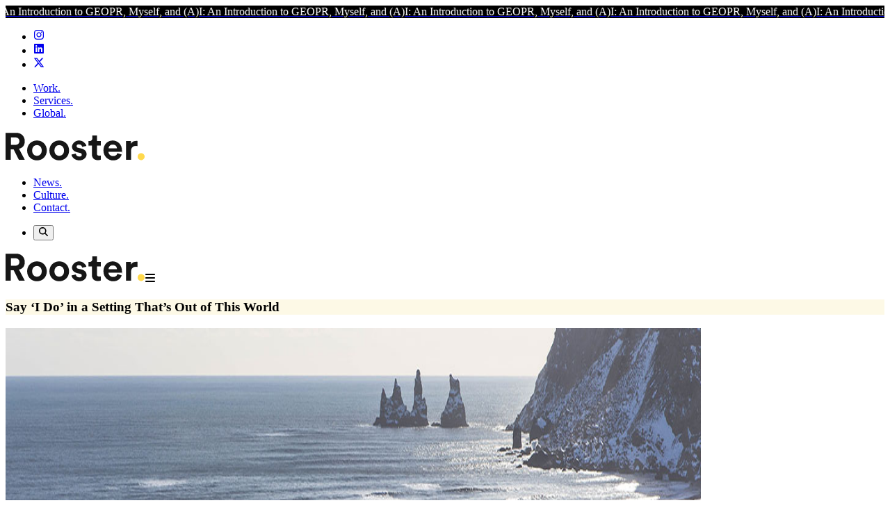

--- FILE ---
content_type: text/html; charset=utf-8
request_url: https://rooster.co.uk/newsroom/2016/09/19/say-i-do-in-a-setting-thats-out-of-this-world/
body_size: 12976
content:
<!DOCTYPE html><html dir="ltr" lang="en-GB" class="scroll-smooth"><head><meta charSet="utf-8"/><meta name="viewport" content="width=device-width, initial-scale=1"/><link rel="preload" as="image" imageSrcSet="https://admin.rooster.co.uk/wp-content/uploads/2025/12/logo.svg 566w" fetchPriority="high"/><link rel="preload" as="image" imageSrcSet="https://admin.rooster.co.uk/wp-content/uploads/2016/09/RoosterPR-SayIDo-WOWAir-1140x488px-480x205.jpg 480w, https://admin.rooster.co.uk/wp-content/uploads/2016/09/RoosterPR-SayIDo-WOWAir-1140x488px-768x329.jpg 768w, https://admin.rooster.co.uk/wp-content/uploads/2016/09/RoosterPR-SayIDo-WOWAir-1140x488px.jpg 1140w" fetchPriority="high"/><link rel="stylesheet" href="/_next/static/css/a09ff13f0f2fb4ca.css" data-precedence="next"/><link rel="stylesheet" href="/_next/static/css/661e90584160d7c0.css" data-precedence="next"/><link rel="preload" as="script" fetchPriority="low" href="/_next/static/chunks/webpack-651c1983eff4c804.js"/><script src="/_next/static/chunks/4bd1b696-620a88faff68dcbc.js" async=""></script><script src="/_next/static/chunks/1684-d4883cdc76d5054f.js" async=""></script><script src="/_next/static/chunks/main-app-ab2e903fedf02b6f.js" async=""></script><script src="/_next/static/chunks/app/layout-bf5af907e45667f2.js" async=""></script><script src="/_next/static/chunks/8e1d74a4-c9bba239dcdf42ff.js" async=""></script><script src="/_next/static/chunks/6874-1298ed1111290ba4.js" async=""></script><script src="/_next/static/chunks/8402-13298f4904354cf5.js" async=""></script><script src="/_next/static/chunks/app/error-8fd8cc7582265310.js" async=""></script><script src="/_next/static/chunks/3476-38b1dcbd29be3271.js" async=""></script><script src="/_next/static/chunks/app/(pages)/newsroom/%5B...slug%5D/page-80d6fadf3d1d4ce7.js" async=""></script><script src="/_next/static/chunks/ee560e2c-efa7eff910d2dbf8.js" async=""></script><script src="/_next/static/chunks/f25cdb8d-573f72968a91f384.js" async=""></script><script src="/_next/static/chunks/53c13509-d323f3ba21ec216f.js" async=""></script><script src="/_next/static/chunks/7038-efd80774d101ebe1.js" async=""></script><script src="/_next/static/chunks/4395-dc2275fa0a9307b0.js" async=""></script><script src="/_next/static/chunks/2199-a0cb4b6c83e0395e.js" async=""></script><script src="/_next/static/chunks/2095-23d7e64db8e40981.js" async=""></script><script src="/_next/static/chunks/1704-0f76adc8ba25d766.js" async=""></script><script src="/_next/static/chunks/app/(pages)/page-3ace58db08c8bd20.js" async=""></script><link rel="preload" href="https://www.googletagmanager.com/gtag/js?id=G-ERP6J6BVEV" as="script"/><link rel="preload" href="https://secure.24-astute.com/js/795756.js" as="script"/><title>Say &#x27;I Do&#x27; in a Setting That&#x27;s Out of This World - Rooster</title><meta name="description" content="With Brits increasingly looking further afield for a wedding destination unlike any other to say &#x27;I Do&#x27; is now possible with WOW air&#x27;s low fares.|With Brits increasingly looking further afield for a wedding destination unlike any other to say &#x27;I Do&#x27; is now possible with WOW air&#x27;s low fares."/><meta name="robots" content="index, follow"/><link rel="canonical" href="https://rooster.co.uk/newsroom/2016/09/19/say-i-do-in-a-setting-thats-out-of-this-world/"/><meta property="og:title" content="Say &#x27;I Do&#x27; in a Setting That&#x27;s Out of This World"/><meta property="og:description" content="With Brits increasingly looking further afield for a wedding destination unlike any other to say &#x27;I Do&#x27; is now possible with WOW air&#x27;s low fares.|With Brits increasingly looking further afield for a wedding destination unlike any other to say &#x27;I Do&#x27; is now possible with WOW air&#x27;s low fares."/><meta property="og:url" content="https://rooster.co.uk/newsroom/2016/09/19/say-i-do-in-a-setting-thats-out-of-this-world/"/><meta property="og:site_name" content="Rooster"/><meta property="og:locale" content="en_GB"/><meta property="og:image" content="https://admin.rooster.co.uk/wp-content/uploads/2016/09/RoosterPR-SayIDo-WOWAir-1140x488px.jpg"/><meta property="og:image:width" content="1140"/><meta property="og:image:height" content="488"/><meta property="og:type" content="article"/><meta name="twitter:card" content="summary_large_image"/><meta name="twitter:title" content="Say &#x27;I Do&#x27; in a Setting That&#x27;s Out of This World - Rooster"/><meta name="twitter:description" content="With Brits increasingly looking further afield for a wedding destination unlike any other to say &#x27;I Do&#x27; is now possible with WOW air&#x27;s low fares.|With Brits increasingly looking further afield for a wedding destination unlike any other to say &#x27;I Do&#x27; is now possible with WOW air&#x27;s low fares."/><meta name="twitter:image" content="https://admin.rooster.co.uk/wp-content/uploads/2016/09/RoosterPR-SayIDo-WOWAir-1140x488px.jpg"/><link rel="icon" href="/favicon.ico" type="image/x-icon" sizes="32x32"/><script src="/_next/static/chunks/polyfills-42372ed130431b0a.js" noModule=""></script></head><body class="font-body"><style>#nprogress{pointer-events:none}#nprogress .bar{background:#ffd94c;position:fixed;z-index:1600;top: 0;left:0;width:100%;height:2px}#nprogress .peg{display:block;position:absolute;right:0;width:100px;height:100%;box-shadow:0 0 10px #ffd94c,0 0 5px #ffd94c;opacity:1;-webkit-transform:rotate(3deg) translate(0px,-4px);-ms-transform:rotate(3deg) translate(0px,-4px);transform:rotate(3deg) translate(0px,-4px)}#nprogress .spinner{display:block;position:fixed;z-index:1600;top: 15px;right:15px}#nprogress .spinner-icon{width:18px;height:18px;box-sizing:border-box;border:2px solid transparent;border-top-color:#ffd94c;border-left-color:#ffd94c;border-radius:50%;-webkit-animation:nprogress-spinner 400ms linear infinite;animation:nprogress-spinner 400ms linear infinite}.nprogress-custom-parent{overflow:hidden;position:relative}.nprogress-custom-parent #nprogress .bar,.nprogress-custom-parent #nprogress .spinner{position:absolute}@-webkit-keyframes nprogress-spinner{0%{-webkit-transform:rotate(0deg)}100%{-webkit-transform:rotate(360deg)}}@keyframes nprogress-spinner{0%{transform:rotate(0deg)}100%{transform:rotate(360deg)}}</style><section><a href="/newsroom/2026/01/06/pr-myself-and-ai-an-introduction-to-geo/"><div class="min-h-[40px]" style="background-color:#000000;color:#FFFFFF"></div></a></section><header id="main-menu" class="bg-[#FEFCF3] py-5 border-y border-black border-t-2 border-b-2 px-4 lg:px-8 w-full flex justify-between items-center transition-all duration-300 sticky top-[-2px] z-20"><div class="hidden lg:block w-[20%]"><ul class="flex"><li class="-ml-3"><a class="hover:text-primary transition block px-3 py-2" aria-label="Instagram" target="_blank" href="https://www.instagram.com/roosterpr"><svg stroke="currentColor" fill="currentColor" stroke-width="0" viewBox="0 0 448 512" height="1em" width="1em" xmlns="http://www.w3.org/2000/svg"><path d="M224.1 141c-63.6 0-114.9 51.3-114.9 114.9s51.3 114.9 114.9 114.9S339 319.5 339 255.9 287.7 141 224.1 141zm0 189.6c-41.1 0-74.7-33.5-74.7-74.7s33.5-74.7 74.7-74.7 74.7 33.5 74.7 74.7-33.6 74.7-74.7 74.7zm146.4-194.3c0 14.9-12 26.8-26.8 26.8-14.9 0-26.8-12-26.8-26.8s12-26.8 26.8-26.8 26.8 12 26.8 26.8zm76.1 27.2c-1.7-35.9-9.9-67.7-36.2-93.9-26.2-26.2-58-34.4-93.9-36.2-37-2.1-147.9-2.1-184.9 0-35.8 1.7-67.6 9.9-93.9 36.1s-34.4 58-36.2 93.9c-2.1 37-2.1 147.9 0 184.9 1.7 35.9 9.9 67.7 36.2 93.9s58 34.4 93.9 36.2c37 2.1 147.9 2.1 184.9 0 35.9-1.7 67.7-9.9 93.9-36.2 26.2-26.2 34.4-58 36.2-93.9 2.1-37 2.1-147.8 0-184.8zM398.8 388c-7.8 19.6-22.9 34.7-42.6 42.6-29.5 11.7-99.5 9-132.1 9s-102.7 2.6-132.1-9c-19.6-7.8-34.7-22.9-42.6-42.6-11.7-29.5-9-99.5-9-132.1s-2.6-102.7 9-132.1c7.8-19.6 22.9-34.7 42.6-42.6 29.5-11.7 99.5-9 132.1-9s102.7-2.6 132.1 9c19.6 7.8 34.7 22.9 42.6 42.6 11.7 29.5 9 99.5 9 132.1s2.7 102.7-9 132.1z"></path></svg></a></li><li><a class="hover:text-primary transition block px-3 py-2" aria-label="LinkedIn" target="_blank" href="https://www.linkedin.com/company/roosterpr"><svg stroke="currentColor" fill="currentColor" stroke-width="0" viewBox="0 0 448 512" height="1em" width="1em" xmlns="http://www.w3.org/2000/svg"><path d="M416 32H31.9C14.3 32 0 46.5 0 64.3v383.4C0 465.5 14.3 480 31.9 480H416c17.6 0 32-14.5 32-32.3V64.3c0-17.8-14.4-32.3-32-32.3zM135.4 416H69V202.2h66.5V416zm-33.2-243c-21.3 0-38.5-17.3-38.5-38.5S80.9 96 102.2 96c21.2 0 38.5 17.3 38.5 38.5 0 21.3-17.2 38.5-38.5 38.5zm282.1 243h-66.4V312c0-24.8-.5-56.7-34.5-56.7-34.6 0-39.9 27-39.9 54.9V416h-66.4V202.2h63.7v29.2h.9c8.9-16.8 30.6-34.5 62.9-34.5 67.2 0 79.7 44.3 79.7 101.9V416z"></path></svg></a></li><li><a class="hover:text-primary transition block px-3 py-2" aria-label="Twitter" target="_blank" href="https://x.com/roosterpr"><svg stroke="currentColor" fill="currentColor" stroke-width="0" viewBox="0 0 512 512" height="1em" width="1em" xmlns="http://www.w3.org/2000/svg"><path d="M389.2 48h70.6L305.6 224.2 487 464H345L233.7 318.6 106.5 464H35.8L200.7 275.5 26.8 48H172.4L272.9 180.9 389.2 48zM364.4 421.8h39.1L151.1 88h-42L364.4 421.8z"></path></svg></a></li></ul></div><div class="hidden lg:flex justify-center items-center gap-14"><nav class="text-lg"><ul class="flex items-center whitespace-nowrap"><li class="relative group" tabindex="0"><a class="relative animated-hover-link px-4 py-7 " href="/work/"><span class="relative">Work.</span></a></li><li class="relative group" tabindex="0"><a class="relative animated-hover-link px-4 py-7 " href="/services/"><span class="relative">Services.</span></a></li><li class="relative group" tabindex="0"><a class="relative animated-hover-link px-4 py-7 " href="/services/global/"><span class="relative">Global.</span></a></li></ul></nav><a aria-label="Home" class="" href="/"><img src="https://admin.rooster.co.uk/wp-content/uploads/2025/12/logo.svg" srcSet="https://admin.rooster.co.uk/wp-content/uploads/2025/12/logo.svg 566w" alt="" width="200" height="46" class="object-contain transition" loading="eager" decoding="async" fetchPriority="high"/></a><nav class="text-lg"><ul class="flex items-center whitespace-nowrap"><li class="relative group" tabindex="0"><a class="relative animated-hover-link px-4 py-7 " href="/news/"><span class="relative">News.</span></a></li><li class="relative group" tabindex="0"><a class="relative animated-hover-link px-4 py-7 " href="/culture/"><span class="relative">Culture.</span></a></li><li class="relative group" tabindex="0"><a class="relative animated-hover-link px-4 py-7 " href="/contact/"><span class="relative">Contact.</span></a></li></ul></nav></div><div class="hidden lg:block w-[20%]"><ul class="flex gap-2 justify-end"><li><button aria-label="Search" class="hover:text-primary transition p-2 cursor-pointer"><svg stroke="currentColor" fill="currentColor" stroke-width="0" viewBox="0 0 512 512" height="1em" width="1em" xmlns="http://www.w3.org/2000/svg"><path d="M416 208c0 45.9-14.9 88.3-40 122.7L502.6 457.4c12.5 12.5 12.5 32.8 0 45.3s-32.8 12.5-45.3 0L330.7 376c-34.4 25.2-76.8 40-122.7 40C93.1 416 0 322.9 0 208S93.1 0 208 0S416 93.1 416 208zM208 352a144 144 0 1 0 0-288 144 144 0 1 0 0 288z"></path></svg></button></li></ul></div><div class="lg:hidden flex items-center justify-between w-full"><a aria-label="Home" class="" href="/"><img src="https://admin.rooster.co.uk/wp-content/uploads/2025/12/logo.svg" srcSet="https://admin.rooster.co.uk/wp-content/uploads/2025/12/logo.svg 566w" alt="" width="200" height="46" class="object-contain transition" loading="eager" decoding="async" fetchPriority="high"/></a><svg stroke="currentColor" fill="currentColor" stroke-width="0" viewBox="0 0 448 512" class="text-2xl cursor-pointer text-gray-900" height="1em" width="1em" xmlns="http://www.w3.org/2000/svg"><path d="M0 96C0 78.3 14.3 64 32 64l384 0c17.7 0 32 14.3 32 32s-14.3 32-32 32L32 128C14.3 128 0 113.7 0 96zM0 256c0-17.7 14.3-32 32-32l384 0c17.7 0 32 14.3 32 32s-14.3 32-32 32L32 288c-17.7 0-32-14.3-32-32zM448 416c0 17.7-14.3 32-32 32L32 448c-17.7 0-32-14.3-32-32s14.3-32 32-32l384 0c17.7 0 32 14.3 32 32z"></path></svg></div></header><main><article><header><section class="flex items-center justify-center overflow-hidden" style="background-color:#fdf9e6"><div class="ac-container ac-container-padding py-18 md:py-22 text-center" style="opacity:0;transform:translateY(20px)"><div class="will-change-transform space-y-5" style="opacity:1;transform:none"><h1 class="heading-lg">Say ‘I Do’ in a Setting That’s Out of This World</h1></div></div></section></header><div class="ac-container ac-container-padding py-0! mt-15"><img src="https://admin.rooster.co.uk/wp-content/uploads/2016/09/RoosterPR-SayIDo-WOWAir-1140x488px.jpg" srcSet="https://admin.rooster.co.uk/wp-content/uploads/2016/09/RoosterPR-SayIDo-WOWAir-1140x488px-480x205.jpg 480w, https://admin.rooster.co.uk/wp-content/uploads/2016/09/RoosterPR-SayIDo-WOWAir-1140x488px-768x329.jpg 768w, https://admin.rooster.co.uk/wp-content/uploads/2016/09/RoosterPR-SayIDo-WOWAir-1140x488px.jpg 1140w" alt="" width="1000" height="800" class="object-cover aspect-[16/7] w-full mb-16 opacity-0" loading="eager" decoding="async" fetchPriority="high"/><div class="md:max-w-2/3 mx-auto"><div class="prose-content text-wrap"><p style="margin-left:0cm;text-indent:0cm;line-height:150%;text-align:left"><strong><span>Iceland is fast becoming a dream wedding hotspot for Brits.</span></strong></p>
<p>With Brits increasingly looking further afield for a wedding destination unlike any other, attaining unique nuptials abroad without breaking the bank and slashing the guest list is becoming increasingly more difficult. However, <a class="relative reversed-animated-hover-link" target="_blank" rel="noopener noreferrer" href="http://www.wowair.co.uk/"><span class="relative">WOW air</span></a>’s ultra-low fares now mean a dream wedding in a landscape like no other, is not completely inconceivable.</p>
<p>The authentically Icelandic carrier offers flights from London to Keflavik from as little as <strong>£29.49</strong>¹, with a total journey time of under three hours from any of the airline’s three UK departure points; London Gatwick, Bristol and Edinburgh.</p>
<p>A country of contrasts, Iceland’s landscapes alter dramatically dependent on the season. Those opting for a spring/summer wedding can expect a milder climate with long days and lush greenery, whilst those who choose an autumn/winter wedding will be exposed to the stark beauty of dramatic snow-capped mountains and volcanic landscapes, with the chance of a glimpse of the famous Northern Lights.</p>
<p>With such an abundance of striking locations on offer, choosing a place to tie the knot in Iceland can seem daunting. One of the most popular and picturesque regions is Snæfellsnes, Europe’s only EarthCheck-certified area, located just two hours’ drive north-west of Reykjavik. Characterised by sweeping, golden beaches, lava fields, cascading waterfalls and fiery geysers, this enchanting peninsula has no shortage of iconic backdrops to make a dream wedding a reality.</p>
<p>Specialising in weddings in the area, family run Icelandic company <a class="relative reversed-animated-hover-link" target="_blank" rel="noopener noreferrer" href="http://www.wedding.is/"><span class="relative">Love Iceland</span></a> offers a completely tailored service, ensuring every step towards saying ‘I do’ is seamless and stress free. Run by the couple Karen Lind Ólafsdóttir and her husband, Páll Ágúst Ólafsson, every detail from the overall wedding coordination, ceremony conduction, location sourcing and all legal aspects such as paperwork is provided. Pricing for the service varies and is dependent on an in-depth assessment of each couple‘s needs. Basic wedding assistance service starts at 15.000 ISK (around £100) and is made fun and exciting.</p>
<p>Couples can also be safe in the knowledge that the ceremony will not need to be officiated upon return home, as Iceland’s marriage license is considered a binding legal contract recognised by countless countries, including the UK. Add this to the endless awe-inspiring settings and low travel costs to get there and it‘s clear to see why Iceland has captivated so many couples.</p>
<p>WOW air currently operates a service to Iceland from 30 destinations across Europe and North America, bringing with it the charming and friendly attitude Iceland is famous for. The airline operates the newest fleet in Iceland as well as the greenest with its young A320, A321 and wide-bodied A330-300 aircraft offering reduced emissions.</p>
<p>For more information on flights to Iceland please visit <a class="relative reversed-animated-hover-link" target="_blank" rel="noopener noreferrer" href="http://www.wowair.co.uk/"><span class="relative">www.wowair.co.uk</span></a>.</p>
<p style="text-align:center">-Ends-</p>
<p>¹ Based on lowest one way fare including taxes and charges booked on <a class="relative reversed-animated-hover-link" target="_blank" rel="noopener noreferrer" href="http://wowair.co.uk"><span class="relative">www.wowair.co.uk</span></a>. Restrictions and booking/baggage fees may apply.</p>
<p><strong>Notes to Editors:</strong><br/>
For more information on Love Iceland go to <a class="relative reversed-animated-hover-link" target="_blank" rel="noopener noreferrer" href="http://www.wedding.is"><span class="relative">www.wedding.is</span></a> or call +354 666 8030</p>
<p><strong>For further press information please contact:</strong><br/>
Rooster PR<br/>
Stuart Fyfe/Katie Raby/Rachel Sewell<br/>
T: +44 (0) 20 3440 8930<br/>
E: <a class="relative reversed-animated-hover-link" target="_blank" rel="noopener noreferrer" href="mailto:teamwow@rooster.co.uk"><span class="relative">teamwow@rooster.co.uk</span></a></p>
<p><strong>About WOW air</strong><br/>
WOW air is the only ultra-low-cost transatlantic airline offering cheap fares, a modern fleet with the lowest emissions and the biggest smile; this is the WOW air promise to its valuable customers.</p>
<p>WOW air flies daily from London Gatwick to Reykjavik with twice-daily flights currently on Sunday, Monday and Thursday.</p>
<p>As of autumn 2016, the airline will serve 31 destinations across Europe and North America including London, Edinburgh, Bristol, Washington DC, San Francisco, Los Angeles, Montreal, Toronto, Boston, New York and Miami.</p>
<p>Created in November 2011 by Icelandic entrepreneur Skúli Mogensen, the purple airline flies with Airbus A320 aircrafts and Airbus A321/A330 models.</p>
<p>WOW air was ranked as the 7th best low-cost airline in Europe at the 2013, 2014 and 2015 Skytrax World Airline Awards and was the youngest airline in the top ten.</p>
<p>For more information: <a class="relative reversed-animated-hover-link" target="_blank" rel="noopener noreferrer" href="http://www.wowair.co.uk"><span class="relative">www.wowair.co.uk</span></a></p>
<p><strong>About Love Iceland</strong><br/>
Founded in 2003, Love Iceland specialise in Icelandic wedding planning. Their aim is to provide everything a couple should need and wish for their dream wedding in Iceland.</p>
<p>Recognising the difficulty in making wedding arrangements from overseas, they provide couples with personal service where all information required is in English. Services offered involve making connections to quality local service providers, all legalities of the ceremony, ceremony conduction and all other aspects of the couples dream wedding in one place.</p>
<p>Love Iceland was founded by Karen Lind Ólafsdóttir, MSc in Strategic Management and Planning and Páll Ágúst Ólafsson, reverend and lawyer, a young couple in their thirties who are based in the countryside area of Snæfellsnes with their family, a location known for its breathtaking backdrops.</p>
<p>For more information: <a class="relative reversed-animated-hover-link" target="_blank" rel="noopener noreferrer" href="http://www.wedding.is"><span class="relative">www.wedding.is</span></a></p>
<p><strong>Photos by Nordica Photography</strong><br/>
“Iceland is incredible, but the Snæfellsnes peninsula in particular is otherworldly. Nowhere else on earth can you run sand through your hands at a beach and a short drive later be standing on a glacier under the Northern Lights. You simply cannot achieve the level of “epic” Snæfellsnes offers anywhere else on earth. The peninsula itself is not a massive area, but the visuals and diversity in landscapes makes it one of our favourite places on earth, and an ideal location for a destination wedding!”</p>
<p>For more information: <a class="relative reversed-animated-hover-link" target="_blank" rel="noopener noreferrer" href="http://www.nordicaphotography.com"><span class="relative">www.nordicaphotography.com</span></a></p>
</div><footer class="my-18 pt-12 border-t-2 border-body"><nav aria-label="Share this article"><div class="flex items-center justify-center gap-8"><span>Share</span><a href="https://www.linkedin.com/sharing/share-offsite/?url=https://rooster.co.uk/newsroom/2016/09/19/say-i-do-in-a-setting-thats-out-of-this-world/" target="_blank" rel="noopener noreferrer" aria-label="Share on linkedin" class="hover:text-primary transition"><svg stroke="currentColor" fill="currentColor" stroke-width="0" viewBox="0 0 448 512" class="w-5 h-5" height="1em" width="1em" xmlns="http://www.w3.org/2000/svg"><path d="M416 32H31.9C14.3 32 0 46.5 0 64.3v383.4C0 465.5 14.3 480 31.9 480H416c17.6 0 32-14.5 32-32.3V64.3c0-17.8-14.4-32.3-32-32.3zM135.4 416H69V202.2h66.5V416zm-33.2-243c-21.3 0-38.5-17.3-38.5-38.5S80.9 96 102.2 96c21.2 0 38.5 17.3 38.5 38.5 0 21.3-17.2 38.5-38.5 38.5zm282.1 243h-66.4V312c0-24.8-.5-56.7-34.5-56.7-34.6 0-39.9 27-39.9 54.9V416h-66.4V202.2h63.7v29.2h.9c8.9-16.8 30.6-34.5 62.9-34.5 67.2 0 79.7 44.3 79.7 101.9V416z"></path></svg></a><a href="https://twitter.com/intent/tweet?url=https://rooster.co.uk/newsroom/2016/09/19/say-i-do-in-a-setting-thats-out-of-this-world/" target="_blank" rel="noopener noreferrer" aria-label="Share on x" class="hover:text-primary transition"><svg stroke="currentColor" fill="currentColor" stroke-width="0" viewBox="0 0 512 512" class="w-5 h-5" height="1em" width="1em" xmlns="http://www.w3.org/2000/svg"><path d="M389.2 48h70.6L305.6 224.2 487 464H345L233.7 318.6 106.5 464H35.8L200.7 275.5 26.8 48H172.4L272.9 180.9 389.2 48zM364.4 421.8h39.1L151.1 88h-42L364.4 421.8z"></path></svg></a><a href="https://www.facebook.com/sharer/sharer.php?u=https://rooster.co.uk/newsroom/2016/09/19/say-i-do-in-a-setting-thats-out-of-this-world/" target="_blank" rel="noopener noreferrer" aria-label="Share on facebook" class="hover:text-primary transition"><svg stroke="currentColor" fill="currentColor" stroke-width="0" viewBox="0 0 320 512" class="w-5 h-5" height="1em" width="1em" xmlns="http://www.w3.org/2000/svg"><path d="M80 299.3V512H196V299.3h86.5l18-97.8H196V166.9c0-51.7 20.3-71.5 72.7-71.5c16.3 0 29.4 .4 37 1.2V7.9C291.4 4 256.4 0 236.2 0C129.3 0 80 50.5 80 159.4v42.1H14v97.8H80z"></path></svg></a></div></nav></footer></div></div></article></main><footer><section style="background-color:#f7f7f7"><div class="splide px-4 lg:px-6 py-12"><div class="splide__track"><ul class="splide__list"><li class="splide__slide flex items-center"><a target="_blank" rel="noopener noreferrer" aria-label="Logo 1" href="https://www.linkedin.com/posts/jamesbrookeuk_prca-uk-awards-2023-finalists-activity-7130242777673523200-JF2Q/"><img src="https://admin.rooster.co.uk/wp-content/uploads/2025/12/Rooster-4.0-AwardLogos-PRCA23-700x350-1.png" srcSet="https://admin.rooster.co.uk/wp-content/uploads/2025/12/Rooster-4.0-AwardLogos-PRCA23-700x350-1-300x150.png 300w, https://admin.rooster.co.uk/wp-content/uploads/2025/12/Rooster-4.0-AwardLogos-PRCA23-700x350-1.png 700w" alt="" width="400" height="200" class="w-[400px]" loading="lazy" decoding="async"/></a></li><li class="splide__slide flex items-center"><a target="_blank" rel="noopener noreferrer" aria-label="Logo 2" href="https://www.prweek.co.uk/article/1912912/uk-top-150-2025--bubbling-table"><img src="https://admin.rooster.co.uk/wp-content/uploads/2025/12/Rooster-4.0-AwardLogos-PRWeek2-700x350-1.png" srcSet="https://admin.rooster.co.uk/wp-content/uploads/2025/12/Rooster-4.0-AwardLogos-PRWeek2-700x350-1-300x150.png 300w, https://admin.rooster.co.uk/wp-content/uploads/2025/12/Rooster-4.0-AwardLogos-PRWeek2-700x350-1.png 700w" alt="" width="400" height="200" class="w-[400px]" loading="lazy" decoding="async"/></a></li><li class="splide__slide flex items-center"><a target="_blank" rel="noopener noreferrer" aria-label="Logo 3" href="https://www.prmoment.com/blog/the-shortlist-for-the-prmoment-awards-london-and-the-south-2020"><img src="https://admin.rooster.co.uk/wp-content/uploads/2025/12/Rooster-4.0-AwardLogos-PRMoments-700x350-1.png" srcSet="https://admin.rooster.co.uk/wp-content/uploads/2025/12/Rooster-4.0-AwardLogos-PRMoments-700x350-1-300x150.png 300w, https://admin.rooster.co.uk/wp-content/uploads/2025/12/Rooster-4.0-AwardLogos-PRMoments-700x350-1.png 700w" alt="" width="400" height="200" class="w-[400px]" loading="lazy" decoding="async"/></a></li><li class="splide__slide flex items-center"><a target="_blank" rel="noopener noreferrer" aria-label="Logo 4" href="https://www.instagram.com/p/Bz0nJZ-A47g/"><img src="https://admin.rooster.co.uk/wp-content/uploads/2025/12/Rooster-4.0-AwardLogos-TTG-700x350-1.png" srcSet="https://admin.rooster.co.uk/wp-content/uploads/2025/12/Rooster-4.0-AwardLogos-TTG-700x350-1-300x150.png 300w, https://admin.rooster.co.uk/wp-content/uploads/2025/12/Rooster-4.0-AwardLogos-TTG-700x350-1.png 700w" alt="" width="400" height="200" class="w-[400px]" loading="lazy" decoding="async"/></a></li><li class="splide__slide flex items-center"><a target="_blank" rel="noopener noreferrer" aria-label="Logo 5" href="https://www.provokemedia.com/events-awards/sabre-awards/sabre-awards-EMEA/2019-emea-sabre/2019-finalists"><img src="https://admin.rooster.co.uk/wp-content/uploads/2025/12/Rooster-4.0-AwardLogos-Sabre-700x350-1.png" srcSet="https://admin.rooster.co.uk/wp-content/uploads/2025/12/Rooster-4.0-AwardLogos-Sabre-700x350-1-300x150.png 300w, https://admin.rooster.co.uk/wp-content/uploads/2025/12/Rooster-4.0-AwardLogos-Sabre-700x350-1.png 700w" alt="" width="400" height="200" class="w-[400px]" loading="lazy" decoding="async"/></a></li><li class="splide__slide flex items-center"><a target="_blank" rel="noopener noreferrer" aria-label="Logo 6" href="https://dellardavies.eventsair.com/the-travel-marketing-awards-2025/2025ttmashortlist"><img src="https://admin.rooster.co.uk/wp-content/uploads/2025/12/Rooster-4.0-AwardLogos-TMAs-700x350-1.png" srcSet="https://admin.rooster.co.uk/wp-content/uploads/2025/12/Rooster-4.0-AwardLogos-TMAs-700x350-1-300x150.png 300w, https://admin.rooster.co.uk/wp-content/uploads/2025/12/Rooster-4.0-AwardLogos-TMAs-700x350-1.png 700w" alt="" width="400" height="200" class="w-[400px]" loading="lazy" decoding="async"/></a></li></ul></div></div></section><section class="py-10 border-t border-black" style="background-color:#ffffff"><nav class="max-w-7xl mx-auto grid grid-cols-2 md:grid-cols-4 gap-10 md:gap-6 px-4"><div><h2 class="font-semibold mb-8 text-3xl md:text-4xl border-b-2 border-black pb-3 inline-block">About</h2><ul class="flex flex-col gap-0.5"><li><a class="text-lg" href="/culture/">Culture</a></li><li><a class="text-lg" href="/news/">News</a></li><li><a class="text-lg" href="/work/">Work</a></li><li><a class="text-lg" href="/services/global/">Global</a></li><li><a class="text-lg" href="/careers/">Careers</a></li><li><a class="text-lg" href="/contact/">Contact</a></li></ul></div><div><h2 class="font-semibold mb-8 text-3xl md:text-4xl border-b-2 border-black pb-3 inline-block">Services</h2><ul class="flex flex-col gap-0.5"><li><a class="text-lg" href="/services/">All Services</a></li><li><a class="text-lg" href="/services/pr/">PR</a></li><li><a class="text-lg" href="/services/representation/">Representation</a></li><li><a class="text-lg" href="/services/social/">Social</a></li><li><a class="text-lg" href="/services/influencer/">Influencer</a></li><li><a class="text-lg" href="/services/experiential/">Experiential</a></li><li><a class="text-lg" href="/services/creative/">Creative</a></li><li><a class="text-lg" href="/services/reputation/">Reputation</a></li></ul></div><div><h2 class="font-semibold mb-8 text-3xl md:text-4xl border-b-2 border-black pb-3 inline-block">Sectors</h2><ul class="flex flex-col gap-0.5"><li><a class="text-lg" href="/sectors/">All Sectors</a></li><li><a class="text-lg" href="/sectors/b2b-corporate/">B2B/Corporate</a></li><li><a class="text-lg" href="/sectors/consumer/">Consumer</a></li><li><a class="text-lg" href="/sectors/property/">Property</a></li><li><a class="text-lg" href="/sectors/travel/">Travel</a></li></ul></div><div><h2 class="font-semibold mb-8 text-3xl md:text-4xl border-b-2 border-black pb-3 inline-block">Social</h2><ul class="flex flex-col gap-0.5"><li><a class="text-lg" href="https://instagram.com/roosterpr">Instagram</a></li><li><a class="text-lg" href="https://www.linkedin.com/company/roosterpr">LinkedIn</a></li><li><a class="text-lg" href="https://twitter.com/roosterpr">X</a></li></ul></div></nav></section><div class="py-7" style="background-color:#ffd94c"><div class="max-w-7xl mx-auto text-xs flex justify-between px-4 [&amp;_*_a]:text-white [&amp;_*_a]:hover:text-black [&amp;_*_a]:transition"><div><p>©2025 Rooster</p>
</div><div><p><a class="relative reversed-animated-hover-link" href="/privacy-policy/"><span class="relative">Privacy Policy &amp; GDPR Policy</span></a></p>
</div></div></div></footer><script src="/_next/static/chunks/webpack-651c1983eff4c804.js" async=""></script><script>(self.__next_f=self.__next_f||[]).push([0])</script><script>self.__next_f.push([1,"1:\"$Sreact.fragment\"\n2:I[4638,[\"7177\",\"static/chunks/app/layout-bf5af907e45667f2.js\"],\"\"]\n3:I[7555,[],\"\"]\n4:I[1702,[\"6711\",\"static/chunks/8e1d74a4-c9bba239dcdf42ff.js\",\"6874\",\"static/chunks/6874-1298ed1111290ba4.js\",\"8402\",\"static/chunks/8402-13298f4904354cf5.js\",\"8039\",\"static/chunks/app/error-8fd8cc7582265310.js\"],\"default\"]\n5:I[1295,[],\"\"]\n6:I[6259,[\"7177\",\"static/chunks/app/layout-bf5af907e45667f2.js\"],\"GoogleAnalytics\"]\n7:I[9243,[\"7177\",\"static/chunks/app/layout-bf5af907e45667f2.js\"],\"\"]\na:I[9665,[],\"OutletBoundary\"]\nd:I[9665,[],\"ViewportBoundary\"]\nf:I[9665,[],\"MetadataBoundary\"]\n11:I[6614,[],\"\"]\n:HL[\"/_next/static/css/a09ff13f0f2fb4ca.css\",\"style\"]\n:HL[\"/_next/static/css/661e90584160d7c0.css\",\"style\"]\n"])</script><script>self.__next_f.push([1,"0:{\"P\":null,\"b\":\"naArw-oIb_9YHZUjMAG6A\",\"p\":\"\",\"c\":[\"\",\"newsroom\",\"2016\",\"09\",\"19\",\"say-i-do-in-a-setting-thats-out-of-this-world\",\"\"],\"i\":false,\"f\":[[[\"\",{\"children\":[\"(pages)\",{\"children\":[\"newsroom\",{\"children\":[[\"slug\",\"2016/09/19/say-i-do-in-a-setting-thats-out-of-this-world\",\"c\"],{\"children\":[\"__PAGE__\",{}]}]}]}]},\"$undefined\",\"$undefined\",true],[\"\",[\"$\",\"$1\",\"c\",{\"children\":[[[\"$\",\"link\",\"0\",{\"rel\":\"stylesheet\",\"href\":\"/_next/static/css/a09ff13f0f2fb4ca.css\",\"precedence\":\"next\",\"crossOrigin\":\"$undefined\",\"nonce\":\"$undefined\"}]],[\"$\",\"html\",null,{\"dir\":\"ltr\",\"lang\":\"en-GB\",\"className\":\"scroll-smooth\",\"children\":[\"$\",\"body\",null,{\"className\":\"font-body\",\"children\":[[\"$\",\"$L2\",null,{\"color\":\"#ffd94c\",\"showSpinner\":false,\"height\":2}],[\"$\",\"$L3\",null,{\"parallelRouterKey\":\"children\",\"error\":\"$4\",\"errorStyles\":[],\"errorScripts\":[],\"template\":[\"$\",\"$L5\",null,{}],\"templateStyles\":\"$undefined\",\"templateScripts\":\"$undefined\",\"notFound\":[[[\"$\",\"title\",null,{\"children\":\"404: This page could not be found.\"}],[\"$\",\"div\",null,{\"style\":{\"fontFamily\":\"system-ui,\\\"Segoe UI\\\",Roboto,Helvetica,Arial,sans-serif,\\\"Apple Color Emoji\\\",\\\"Segoe UI Emoji\\\"\",\"height\":\"100vh\",\"textAlign\":\"center\",\"display\":\"flex\",\"flexDirection\":\"column\",\"alignItems\":\"center\",\"justifyContent\":\"center\"},\"children\":[\"$\",\"div\",null,{\"children\":[[\"$\",\"style\",null,{\"dangerouslySetInnerHTML\":{\"__html\":\"body{color:#000;background:#fff;margin:0}.next-error-h1{border-right:1px solid rgba(0,0,0,.3)}@media (prefers-color-scheme:dark){body{color:#fff;background:#000}.next-error-h1{border-right:1px solid rgba(255,255,255,.3)}}\"}}],[\"$\",\"h1\",null,{\"className\":\"next-error-h1\",\"style\":{\"display\":\"inline-block\",\"margin\":\"0 20px 0 0\",\"padding\":\"0 23px 0 0\",\"fontSize\":24,\"fontWeight\":500,\"verticalAlign\":\"top\",\"lineHeight\":\"49px\"},\"children\":404}],[\"$\",\"div\",null,{\"style\":{\"display\":\"inline-block\"},\"children\":[\"$\",\"h2\",null,{\"style\":{\"fontSize\":14,\"fontWeight\":400,\"lineHeight\":\"49px\",\"margin\":0},\"children\":\"This page could not be found.\"}]}]]}]}]],[]],\"forbidden\":\"$undefined\",\"unauthorized\":\"$undefined\"}],[\"$\",\"$L6\",null,{\"gaId\":\"G-ERP6J6BVEV\",\"trackPageViews\":true}],[\"$\",\"$L7\",null,{\"src\":\"https://secure.24-astute.com/js/795756.js\",\"strategy\":\"afterInteractive\"}]]}]}]]}],{\"children\":[\"(pages)\",[\"$\",\"$1\",\"c\",{\"children\":[[[\"$\",\"link\",\"0\",{\"rel\":\"stylesheet\",\"href\":\"/_next/static/css/661e90584160d7c0.css\",\"precedence\":\"next\",\"crossOrigin\":\"$undefined\",\"nonce\":\"$undefined\"}]],\"$L8\"]}],{\"children\":[\"newsroom\",[\"$\",\"$1\",\"c\",{\"children\":[null,[\"$\",\"$L3\",null,{\"parallelRouterKey\":\"children\",\"error\":\"$undefined\",\"errorStyles\":\"$undefined\",\"errorScripts\":\"$undefined\",\"template\":[\"$\",\"$L5\",null,{}],\"templateStyles\":\"$undefined\",\"templateScripts\":\"$undefined\",\"notFound\":\"$undefined\",\"forbidden\":\"$undefined\",\"unauthorized\":\"$undefined\"}]]}],{\"children\":[[\"slug\",\"2016/09/19/say-i-do-in-a-setting-thats-out-of-this-world\",\"c\"],[\"$\",\"$1\",\"c\",{\"children\":[null,[\"$\",\"$L3\",null,{\"parallelRouterKey\":\"children\",\"error\":\"$undefined\",\"errorStyles\":\"$undefined\",\"errorScripts\":\"$undefined\",\"template\":[\"$\",\"$L5\",null,{}],\"templateStyles\":\"$undefined\",\"templateScripts\":\"$undefined\",\"notFound\":\"$undefined\",\"forbidden\":\"$undefined\",\"unauthorized\":\"$undefined\"}]]}],{\"children\":[\"__PAGE__\",[\"$\",\"$1\",\"c\",{\"children\":[\"$L9\",null,[\"$\",\"$La\",null,{\"children\":[\"$Lb\",\"$Lc\",null]}]]}],{},null,false]},null,false]},null,false]},null,false]},null,false],[\"$\",\"$1\",\"h\",{\"children\":[null,[\"$\",\"$1\",\"Tso38g5DM37ReYkfmV5zov\",{\"children\":[[\"$\",\"$Ld\",null,{\"children\":\"$Le\"}],null]}],[\"$\",\"$Lf\",null,{\"children\":\"$L10\"}]]}],false]],\"m\":\"$undefined\",\"G\":[\"$11\",\"$undefined\"],\"s\":false,\"S\":true}\n"])</script><script>self.__next_f.push([1,"e:[[\"$\",\"meta\",\"0\",{\"charSet\":\"utf-8\"}],[\"$\",\"meta\",\"1\",{\"name\":\"viewport\",\"content\":\"width=device-width, initial-scale=1\"}]]\nb:null\n"])</script><script>self.__next_f.push([1,"12:I[1111,[\"6874\",\"static/chunks/6874-1298ed1111290ba4.js\",\"8402\",\"static/chunks/8402-13298f4904354cf5.js\",\"3476\",\"static/chunks/3476-38b1dcbd29be3271.js\",\"6493\",\"static/chunks/app/(pages)/newsroom/%5B...slug%5D/page-80d6fadf3d1d4ce7.js\"],\"default\"]\n13:I[7255,[\"6874\",\"static/chunks/6874-1298ed1111290ba4.js\",\"8402\",\"static/chunks/8402-13298f4904354cf5.js\",\"3476\",\"static/chunks/3476-38b1dcbd29be3271.js\",\"6493\",\"static/chunks/app/(pages)/newsroom/%5B...slug%5D/page-80d6fadf3d1d4ce7.js\"],\"default\"]\n14:I[6874,[\"6874\",\"static/chunks/6874-1298ed1111290ba4.js\",\"8402\",\"static/chunks/8402-13298f4904354cf5.js\",\"3476\",\"static/chunks/3476-38b1dcbd29be3271.js\",\"6493\",\"static/chunks/app/(pages)/newsroom/%5B...slug%5D/page-80d6fadf3d1d4ce7.js\"],\"\"]\n"])</script><script>self.__next_f.push([1,"9:[\"$\",\"article\",null,{\"children\":[[\"$\",\"header\",null,{\"children\":[\"$\",\"$L12\",null,{\"background_color\":\"#fdf9e6\",\"heading\":\"Say ‘I Do’ in a Setting That’s Out of This World\"}]}],[\"$\",\"div\",null,{\"className\":\"ac-container ac-container-padding py-0! mt-15\",\"children\":[[\"$\",\"$L13\",null,{\"children\":[\"$\",\"img\",null,{\"src\":\"https://admin.rooster.co.uk/wp-content/uploads/2016/09/RoosterPR-SayIDo-WOWAir-1140x488px.jpg\",\"srcSet\":\"https://admin.rooster.co.uk/wp-content/uploads/2016/09/RoosterPR-SayIDo-WOWAir-1140x488px-480x205.jpg 480w, https://admin.rooster.co.uk/wp-content/uploads/2016/09/RoosterPR-SayIDo-WOWAir-1140x488px-768x329.jpg 768w, https://admin.rooster.co.uk/wp-content/uploads/2016/09/RoosterPR-SayIDo-WOWAir-1140x488px.jpg 1140w\",\"sizes\":\"$undefined\",\"alt\":\"\",\"width\":1000,\"height\":800,\"className\":\"object-cover aspect-[16/7] w-full mb-16\",\"loading\":\"eager\",\"decoding\":\"async\",\"fetchPriority\":\"high\"}]}],[\"$\",\"div\",null,{\"className\":\"md:max-w-2/3 mx-auto\",\"children\":[[\"$\",\"div\",null,{\"className\":\"prose-content text-wrap\",\"children\":[[\"$\",\"p\",\"0\",{\"style\":{\"marginLeft\":\"0cm\",\"textIndent\":\"0cm\",\"lineHeight\":\"150%\",\"textAlign\":\"left\"},\"children\":[\"$\",\"strong\",null,{\"children\":[\"$\",\"span\",null,{\"children\":\"Iceland is fast becoming a dream wedding hotspot for Brits.\"}]}]}],\"\\n\",[\"$\",\"p\",\"2\",{\"children\":[\"With Brits increasingly looking further afield for a wedding destination unlike any other, attaining unique nuptials abroad without breaking the bank and slashing the guest list is becoming increasingly more difficult. However, \",[\"$\",\"$L14\",\"1\",{\"className\":\"relative reversed-animated-hover-link\",\"href\":\"http://www.wowair.co.uk/\",\"target\":\"_blank\",\"rel\":\"noopener noreferrer\",\"children\":[\"$\",\"span\",null,{\"className\":\"relative\",\"children\":\"WOW air\"}]}],\"’s ultra-low fares now mean a dream wedding in a landscape like no other, is not completely inconceivable.\"]}],\"\\n\",[\"$\",\"p\",\"4\",{\"children\":[\"The authentically Icelandic carrier offers flights from London to Keflavik from as little as \",[\"$\",\"strong\",\"1\",{\"children\":\"£29.49\"}],\"¹, with a total journey time of under three hours from any of the airline’s three UK departure points; London Gatwick, Bristol and Edinburgh.\"]}],\"\\n\",[\"$\",\"p\",\"6\",{\"children\":\"A country of contrasts, Iceland’s landscapes alter dramatically dependent on the season. Those opting for a spring/summer wedding can expect a milder climate with long days and lush greenery, whilst those who choose an autumn/winter wedding will be exposed to the stark beauty of dramatic snow-capped mountains and volcanic landscapes, with the chance of a glimpse of the famous Northern Lights.\"}],\"\\n\",[\"$\",\"p\",\"8\",{\"children\":\"With such an abundance of striking locations on offer, choosing a place to tie the knot in Iceland can seem daunting. One of the most popular and picturesque regions is Snæfellsnes, Europe’s only EarthCheck-certified area, located just two hours’ drive north-west of Reykjavik. Characterised by sweeping, golden beaches, lava fields, cascading waterfalls and fiery geysers, this enchanting peninsula has no shortage of iconic backdrops to make a dream wedding a reality.\"}],\"\\n\",[\"$\",\"p\",\"10\",{\"children\":[\"Specialising in weddings in the area, family run Icelandic company \",[\"$\",\"$L14\",\"1\",{\"className\":\"relative reversed-animated-hover-link\",\"href\":\"http://www.wedding.is/\",\"target\":\"_blank\",\"rel\":\"noopener noreferrer\",\"children\":[\"$\",\"span\",null,{\"className\":\"relative\",\"children\":\"Love Iceland\"}]}],\" offers a completely tailored service, ensuring every step towards saying ‘I do’ is seamless and stress free. Run by the couple Karen Lind Ólafsdóttir and her husband, Páll Ágúst Ólafsson, every detail from the overall wedding coordination, ceremony conduction, location sourcing and all legal aspects such as paperwork is provided. Pricing for the service varies and is dependent on an in-depth assessment of each couple‘s needs. Basic wedding assistance service starts at 15.000 ISK (around £100) and is made fun and exciting.\"]}],\"\\n\",[\"$\",\"p\",\"12\",{\"children\":\"Couples can also be safe in th"])</script><script>self.__next_f.push([1,"e knowledge that the ceremony will not need to be officiated upon return home, as Iceland’s marriage license is considered a binding legal contract recognised by countless countries, including the UK. Add this to the endless awe-inspiring settings and low travel costs to get there and it‘s clear to see why Iceland has captivated so many couples.\"}],\"\\n\",[\"$\",\"p\",\"14\",{\"children\":\"WOW air currently operates a service to Iceland from 30 destinations across Europe and North America, bringing with it the charming and friendly attitude Iceland is famous for. The airline operates the newest fleet in Iceland as well as the greenest with its young A320, A321 and wide-bodied A330-300 aircraft offering reduced emissions.\"}],\"\\n\",[\"$\",\"p\",\"16\",{\"children\":[\"For more information on flights to Iceland please visit \",[\"$\",\"$L14\",\"1\",{\"className\":\"relative reversed-animated-hover-link\",\"href\":\"http://www.wowair.co.uk/\",\"target\":\"_blank\",\"rel\":\"noopener noreferrer\",\"children\":[\"$\",\"span\",null,{\"className\":\"relative\",\"children\":\"www.wowair.co.uk\"}]}],\".\"]}],\"\\n\",[\"$\",\"p\",\"18\",{\"style\":{\"textAlign\":\"center\"},\"children\":\"-Ends-\"}],\"\\n\",[\"$\",\"p\",\"20\",{\"children\":[\"¹ Based on lowest one way fare including taxes and charges booked on \",[\"$\",\"$L14\",\"1\",{\"className\":\"relative reversed-animated-hover-link\",\"href\":\"http://wowair.co.uk\",\"target\":\"_blank\",\"rel\":\"noopener noreferrer\",\"children\":[\"$\",\"span\",null,{\"className\":\"relative\",\"children\":\"www.wowair.co.uk\"}]}],\". Restrictions and booking/baggage fees may apply.\"]}],\"\\n\",[\"$\",\"p\",\"22\",{\"children\":[[\"$\",\"strong\",\"0\",{\"children\":\"Notes to Editors:\"}],[\"$\",\"br\",\"1\",{\"children\":\"$undefined\"}],\"\\nFor more information on Love Iceland go to \",[\"$\",\"$L14\",\"3\",{\"className\":\"relative reversed-animated-hover-link\",\"href\":\"http://www.wedding.is\",\"target\":\"_blank\",\"rel\":\"noopener noreferrer\",\"children\":[\"$\",\"span\",null,{\"className\":\"relative\",\"children\":\"www.wedding.is\"}]}],\" or call +354 666 8030\"]}],\"\\n\",[\"$\",\"p\",\"24\",{\"children\":[[\"$\",\"strong\",\"0\",{\"children\":\"For further press information please contact:\"}],[\"$\",\"br\",\"1\",{\"children\":\"$undefined\"}],\"\\nRooster PR\",[\"$\",\"br\",\"3\",{\"children\":\"$undefined\"}],\"\\nStuart Fyfe/Katie Raby/Rachel Sewell\",[\"$\",\"br\",\"5\",{\"children\":\"$undefined\"}],\"\\nT: +44 (0) 20 3440 8930\",[\"$\",\"br\",\"7\",{\"children\":\"$undefined\"}],\"\\nE: \",[\"$\",\"$L14\",\"9\",{\"className\":\"relative reversed-animated-hover-link\",\"href\":\"mailto:teamwow@rooster.co.uk\",\"target\":\"_blank\",\"rel\":\"noopener noreferrer\",\"children\":[\"$\",\"span\",null,{\"className\":\"relative\",\"children\":\"teamwow@rooster.co.uk\"}]}]]}],\"\\n\",[\"$\",\"p\",\"26\",{\"children\":[[\"$\",\"strong\",\"0\",{\"children\":\"About WOW air\"}],[\"$\",\"br\",\"1\",{\"children\":\"$undefined\"}],\"\\nWOW air is the only ultra-low-cost transatlantic airline offering cheap fares, a modern fleet with the lowest emissions and the biggest smile; this is the WOW air promise to its valuable customers.\"]}],\"\\n\",[\"$\",\"p\",\"28\",{\"children\":\"WOW air flies daily from London Gatwick to Reykjavik with twice-daily flights currently on Sunday, Monday and Thursday.\"}],\"\\n\",[\"$\",\"p\",\"30\",{\"children\":\"As of autumn 2016, the airline will serve 31 destinations across Europe and North America including London, Edinburgh, Bristol, Washington DC, San Francisco, Los Angeles, Montreal, Toronto, Boston, New York and Miami.\"}],\"\\n\",[\"$\",\"p\",\"32\",{\"children\":\"Created in November 2011 by Icelandic entrepreneur Skúli Mogensen, the purple airline flies with Airbus A320 aircrafts and Airbus A321/A330 models.\"}],\"\\n\",[\"$\",\"p\",\"34\",{\"children\":\"WOW air was ranked as the 7th best low-cost airline in Europe at the 2013, 2014 and 2015 Skytrax World Airline Awards and was the youngest airline in the top ten.\"}],\"\\n\",[\"$\",\"p\",\"36\",{\"children\":[\"For more information: \",[\"$\",\"$L14\",\"1\",{\"className\":\"relative reversed-animated-hover-link\",\"href\":\"http://www.wowair.co.uk\",\"target\":\"_blank\",\"rel\":\"noopener noreferrer\",\"children\":[\"$\",\"span\",null,{\"className\":\"relative\",\"children\":\"www.wowair.co.uk\"}]}]]}],\"\\n\",[\"$\",\"p\",\"38\",{\"children\":[[\"$\",\"strong\",\"0\",{\"children\":\"About Love Iceland\"}],[\"$\",\"br\",\"1\",{\"children\":\"$un"])</script><script>self.__next_f.push([1,"defined\"}],\"\\nFounded in 2003, Love Iceland specialise in Icelandic wedding planning. Their aim is to provide everything a couple should need and wish for their dream wedding in Iceland.\"]}],\"\\n\",[\"$\",\"p\",\"40\",{\"children\":\"Recognising the difficulty in making wedding arrangements from overseas, they provide couples with personal service where all information required is in English. Services offered involve making connections to quality local service providers, all legalities of the ceremony, ceremony conduction and all other aspects of the couples dream wedding in one place.\"}],\"\\n\",[\"$\",\"p\",\"42\",{\"children\":\"Love Iceland was founded by Karen Lind Ólafsdóttir, MSc in Strategic Management and Planning and Páll Ágúst Ólafsson, reverend and lawyer, a young couple in their thirties who are based in the countryside area of Snæfellsnes with their family, a location known for its breathtaking backdrops.\"}],\"\\n\",[\"$\",\"p\",\"44\",{\"children\":[\"For more information: \",[\"$\",\"$L14\",\"1\",{\"className\":\"relative reversed-animated-hover-link\",\"href\":\"http://www.wedding.is\",\"target\":\"_blank\",\"rel\":\"noopener noreferrer\",\"children\":[\"$\",\"span\",null,{\"className\":\"relative\",\"children\":\"www.wedding.is\"}]}]]}],\"\\n\",[\"$\",\"p\",\"46\",{\"children\":[[\"$\",\"strong\",\"0\",{\"children\":\"Photos by Nordica Photography\"}],[\"$\",\"br\",\"1\",{\"children\":\"$undefined\"}],\"\\n“Iceland is incredible, but the Snæfellsnes peninsula in particular is otherworldly. Nowhere else on earth can you run sand through your hands at a beach and a short drive later be standing on a glacier under the Northern Lights. You simply cannot achieve the level of “epic” Snæfellsnes offers anywhere else on earth. The peninsula itself is not a massive area, but the visuals and diversity in landscapes makes it one of our favourite places on earth, and an ideal location for a destination wedding!”\"]}],\"\\n\",[\"$\",\"p\",\"48\",{\"children\":[\"For more information: \",[\"$\",\"$L14\",\"1\",{\"className\":\"relative reversed-animated-hover-link\",\"href\":\"http://www.nordicaphotography.com\",\"target\":\"_blank\",\"rel\":\"noopener noreferrer\",\"children\":[\"$\",\"span\",null,{\"className\":\"relative\",\"children\":\"www.nordicaphotography.com\"}]}]]}],\"\\n\"]}],[\"$\",\"footer\",null,{\"className\":\"my-18 pt-12 border-t-2 border-body\",\"children\":[\"$\",\"nav\",null,{\"aria-label\":\"Share this article\",\"children\":[\"$\",\"div\",null,{\"className\":\"flex items-center justify-center gap-8\",\"children\":[[\"$\",\"span\",null,{\"children\":\"Share\"}],[\"$\",\"a\",null,{\"href\":\"https://www.linkedin.com/sharing/share-offsite/?url=https://rooster.co.uk/newsroom/2016/09/19/say-i-do-in-a-setting-thats-out-of-this-world/\",\"target\":\"_blank\",\"rel\":\"noopener noreferrer\",\"aria-label\":\"Share on linkedin\",\"className\":\"hover:text-primary transition\",\"children\":[\"$\",\"svg\",null,{\"stroke\":\"currentColor\",\"fill\":\"currentColor\",\"strokeWidth\":\"0\",\"viewBox\":\"0 0 448 512\",\"className\":\"w-5 h-5\",\"children\":[\"$undefined\",[[\"$\",\"path\",\"0\",{\"d\":\"M416 32H31.9C14.3 32 0 46.5 0 64.3v383.4C0 465.5 14.3 480 31.9 480H416c17.6 0 32-14.5 32-32.3V64.3c0-17.8-14.4-32.3-32-32.3zM135.4 416H69V202.2h66.5V416zm-33.2-243c-21.3 0-38.5-17.3-38.5-38.5S80.9 96 102.2 96c21.2 0 38.5 17.3 38.5 38.5 0 21.3-17.2 38.5-38.5 38.5zm282.1 243h-66.4V312c0-24.8-.5-56.7-34.5-56.7-34.6 0-39.9 27-39.9 54.9V416h-66.4V202.2h63.7v29.2h.9c8.9-16.8 30.6-34.5 62.9-34.5 67.2 0 79.7 44.3 79.7 101.9V416z\",\"children\":[]}]]],\"style\":{\"color\":\"$undefined\"},\"height\":\"1em\",\"width\":\"1em\",\"xmlns\":\"http://www.w3.org/2000/svg\"}]}],[\"$\",\"a\",null,{\"href\":\"https://twitter.com/intent/tweet?url=https://rooster.co.uk/newsroom/2016/09/19/say-i-do-in-a-setting-thats-out-of-this-world/\",\"target\":\"_blank\",\"rel\":\"noopener noreferrer\",\"aria-label\":\"Share on x\",\"className\":\"hover:text-primary transition\",\"children\":[\"$\",\"svg\",null,{\"stroke\":\"currentColor\",\"fill\":\"currentColor\",\"strokeWidth\":\"0\",\"viewBox\":\"0 0 512 512\",\"className\":\"w-5 h-5\",\"children\":[\"$undefined\",[[\"$\",\"path\",\"0\",{\"d\":\"M389.2 48h70.6L305.6 224.2 487 464H345L233.7 318.6 106.5 464H35.8L200.7 275.5 26.8 48H172.4L272.9 180.9 389.2 48zM364.4 421.8h39.1L151.1 88h-42L364.4 421.8z\",\"children\":[]}"])</script><script>self.__next_f.push([1,"]]],\"style\":{\"color\":\"$undefined\"},\"height\":\"1em\",\"width\":\"1em\",\"xmlns\":\"http://www.w3.org/2000/svg\"}]}],[\"$\",\"a\",null,{\"href\":\"https://www.facebook.com/sharer/sharer.php?u=https://rooster.co.uk/newsroom/2016/09/19/say-i-do-in-a-setting-thats-out-of-this-world/\",\"target\":\"_blank\",\"rel\":\"noopener noreferrer\",\"aria-label\":\"Share on facebook\",\"className\":\"hover:text-primary transition\",\"children\":[\"$\",\"svg\",null,{\"stroke\":\"currentColor\",\"fill\":\"currentColor\",\"strokeWidth\":\"0\",\"viewBox\":\"0 0 320 512\",\"className\":\"w-5 h-5\",\"children\":[\"$undefined\",[[\"$\",\"path\",\"0\",{\"d\":\"M80 299.3V512H196V299.3h86.5l18-97.8H196V166.9c0-51.7 20.3-71.5 72.7-71.5c16.3 0 29.4 .4 37 1.2V7.9C291.4 4 256.4 0 236.2 0C129.3 0 80 50.5 80 159.4v42.1H14v97.8H80z\",\"children\":[]}]]],\"style\":{\"color\":\"$undefined\"},\"height\":\"1em\",\"width\":\"1em\",\"xmlns\":\"http://www.w3.org/2000/svg\"}]}]]}]}]}]]}]]}]]}]\nc:null\n10:[[\"$\",\"title\",\"0\",{\"children\":\"Say 'I Do' in a Setting That's Out of This World - Rooster\"}],[\"$\",\"meta\",\"1\",{\"name\":\"description\",\"content\":\"With Brits increasingly looking further afield for a wedding destination unlike any other to say 'I Do' is now possible with WOW air's low fares.|With Brits increasingly looking further afield for a wedding destination unlike any other to say 'I Do' is now possible with WOW air's low fares.\"}],[\"$\",\"meta\",\"2\",{\"name\":\"robots\",\"content\":\"index, follow\"}],[\"$\",\"link\",\"3\",{\"rel\":\"canonical\",\"href\":\"https://rooster.co.uk/newsroom/2016/09/19/say-i-do-in-a-setting-thats-out-of-this-world/\"}],[\"$\",\"meta\",\"4\",{\"property\":\"og:title\",\"content\":\"Say 'I Do' in a Setting That's Out of This World\"}],[\"$\",\"meta\",\"5\",{\"property\":\"og:description\",\"content\":\"With Brits increasingly looking further afield for a wedding destination unlike any other to say 'I Do' is now possible with WOW air's low fares.|With Brits increasingly looking further afield for a wedding destination unlike any other to say 'I Do' is now possible with WOW air's low fares.\"}],[\"$\",\"meta\",\"6\",{\"property\":\"og:url\",\"content\":\"https://rooster.co.uk/newsroom/2016/09/19/say-i-do-in-a-setting-thats-out-of-this-world/\"}],[\"$\",\"meta\",\"7\",{\"property\":\"og:site_name\",\"content\":\"Rooster\"}],[\"$\",\"meta\",\"8\",{\"property\":\"og:locale\",\"content\":\"en_GB\"}],[\"$\",\"meta\",\"9\",{\"property\":\"og:image\",\"content\":\"https://admin.rooster.co.uk/wp-content/uploads/2016/09/RoosterPR-SayIDo-WOWAir-1140x488px.jpg\"}],[\"$\",\"meta\",\"10\",{\"property\":\"og:image:width\",\"content\":\"1140\"}],[\"$\",\"meta\",\"11\",{\"property\":\"og:image:height\",\"content\":\"488\"}],[\"$\",\"meta\",\"12\",{\"property\":\"og:type\",\"content\":\"article\"}],[\"$\",\"meta\",\"13\",{\"name\":\"twitter:card\",\"content\":\"summary_large_image\"}],[\"$\",\"meta\",\"14\",{\"name\":\"twitter:title\",\"content\":\"Say 'I Do' in a Setting That's Out of This World - Rooster\"}],[\"$\",\"meta\",\"15\",{\"name\":\"twitter:description\",\"content\":\"With Brits increasingly looking further afield for a wedding destination unlike any other to say 'I Do' is now possible with WOW air's low fares.|With Brits increasingly looking further afield for a wedding destination unlike any other to say 'I Do' is now possible with WOW air's low fares.\"}],[\"$\",\"meta\",\"16\",{\"name\":\"twitter:image\",\"content\":\"https://admin.rooster.co.uk/wp-content/uploads/2016/09/RoosterPR-SayIDo-WOWAir-1140x488px.jpg\"}],[\"$\",\"link\",\"17\",{\"rel\":\"icon\",\"href\":\"/favicon.ico\",\"type\":\"image/x-icon\",\"sizes\":\"32x32\"}]]\n"])</script><script>self.__next_f.push([1,"15:I[6440,[\"6711\",\"static/chunks/8e1d74a4-c9bba239dcdf42ff.js\",\"844\",\"static/chunks/ee560e2c-efa7eff910d2dbf8.js\",\"4613\",\"static/chunks/f25cdb8d-573f72968a91f384.js\",\"6446\",\"static/chunks/53c13509-d323f3ba21ec216f.js\",\"6874\",\"static/chunks/6874-1298ed1111290ba4.js\",\"8402\",\"static/chunks/8402-13298f4904354cf5.js\",\"3476\",\"static/chunks/3476-38b1dcbd29be3271.js\",\"7038\",\"static/chunks/7038-efd80774d101ebe1.js\",\"4395\",\"static/chunks/4395-dc2275fa0a9307b0.js\",\"2199\",\"static/chunks/2199-a0cb4b6c83e0395e.js\",\"2095\",\"static/chunks/2095-23d7e64db8e40981.js\",\"1704\",\"static/chunks/1704-0f76adc8ba25d766.js\",\"562\",\"static/chunks/app/(pages)/page-3ace58db08c8bd20.js\"],\"\"]\n16:I[8135,[\"6711\",\"static/chunks/8e1d74a4-c9bba239dcdf42ff.js\",\"844\",\"static/chunks/ee560e2c-efa7eff910d2dbf8.js\",\"4613\",\"static/chunks/f25cdb8d-573f72968a91f384.js\",\"6446\",\"static/chunks/53c13509-d323f3ba21ec216f.js\",\"6874\",\"static/chunks/6874-1298ed1111290ba4.js\",\"8402\",\"static/chunks/8402-13298f4904354cf5.js\",\"3476\",\"static/chunks/3476-38b1dcbd29be3271.js\",\"7038\",\"static/chunks/7038-efd80774d101ebe1.js\",\"4395\",\"static/chunks/4395-dc2275fa0a9307b0.js\",\"2199\",\"static/chunks/2199-a0cb4b6c83e0395e.js\",\"2095\",\"static/chunks/2095-23d7e64db8e40981.js\",\"1704\",\"static/chunks/1704-0f76adc8ba25d766.js\",\"562\",\"static/chunks/app/(pages)/page-3ace58db08c8bd20.js\"],\"default\"]\n17:I[1465,[\"6711\",\"static/chunks/8e1d74a4-c9bba239dcdf42ff.js\",\"844\",\"static/chunks/ee560e2c-efa7eff910d2dbf8.js\",\"4613\",\"static/chunks/f25cdb8d-573f72968a91f384.js\",\"6446\",\"static/chunks/53c13509-d323f3ba21ec216f.js\",\"6874\",\"static/chunks/6874-1298ed1111290ba4.js\",\"8402\",\"static/chunks/8402-13298f4904354cf5.js\",\"3476\",\"static/chunks/3476-38b1dcbd29be3271.js\",\"7038\",\"static/chunks/7038-efd80774d101ebe1.js\",\"4395\",\"static/chunks/4395-dc2275fa0a9307b0.js\",\"2199\",\"static/chunks/2199-a0cb4b6c83e0395e.js\",\"2095\",\"static/chunks/2095-23d7e64db8e40981.js\",\"1704\",\"static/chunks/1704-0f76adc8ba25d766.js\",\"562\",\"static/chunks/app/(pages)/page-3ace58db08c8bd20.js\"],\"default\"]\n"])</script><script>self.__next_f.push([1,"8:[[[\"$\",\"section\",\"0\",{\"children\":[\"$\",\"$L14\",null,{\"href\":\"/newsroom/2026/01/06/pr-myself-and-ai-an-introduction-to-geo\",\"target\":\"$undefined\",\"children\":[\"$\",\"div\",null,{\"className\":\"min-h-[40px]\",\"style\":{\"backgroundColor\":\"#000000\",\"color\":\"#FFFFFF\"},\"children\":[\"$\",\"$L15\",null,{\"className\":\"px-4 pt-1.5 pb-2 text-center\",\"autoFill\":true,\"pauseOnHover\":true,\"speed\":60,\"children\":[\"$\",\"div\",null,{\"className\":\"mx-10 text-base\",\"children\":\"PR, Myself, and (A)I: An Introduction to GEO\"}]}]}]}]}],[\"$\",\"$L16\",\"1\",{\"heroTagLevel\":null,\"acf_fc_layout\":\"header\",\"logo\":{\"ID\":17,\"id\":17,\"title\":\"logo\",\"filename\":\"logo.svg\",\"filesize\":1953,\"url\":\"https://admin.rooster.co.uk/wp-content/uploads/2025/12/logo.svg\",\"link\":\"https://admin.rooster.co.uk/?attachment_id=17\",\"alt\":\"\",\"author\":\"1\",\"description\":\"\",\"caption\":\"\",\"name\":\"logo\",\"status\":\"inherit\",\"uploaded_to\":8,\"date\":\"2025-12-17 11:28:06\",\"modified\":\"2025-12-17 11:28:06\",\"menu_order\":0,\"mime_type\":\"image/svg+xml\",\"type\":\"image\",\"subtype\":\"svg+xml\",\"icon\":\"https://admin.rooster.co.uk/wp-includes/images/media/default.png\",\"width\":566,\"height\":112,\"sizes\":{\"thumbnail\":\"https://admin.rooster.co.uk/wp-content/uploads/2025/12/logo.svg\",\"thumbnail-width\":566,\"thumbnail-height\":112,\"medium\":\"https://admin.rooster.co.uk/wp-content/uploads/2025/12/logo.svg\",\"medium-width\":566,\"medium-height\":112,\"medium_large\":\"https://admin.rooster.co.uk/wp-content/uploads/2025/12/logo.svg\",\"medium_large-width\":566,\"medium_large-height\":112,\"large\":\"https://admin.rooster.co.uk/wp-content/uploads/2025/12/logo.svg\",\"large-width\":566,\"large-height\":112,\"1536x1536\":\"https://admin.rooster.co.uk/wp-content/uploads/2025/12/logo.svg\",\"1536x1536-width\":566,\"1536x1536-height\":112,\"2048x2048\":\"https://admin.rooster.co.uk/wp-content/uploads/2025/12/logo.svg\",\"2048x2048-width\":566,\"2048x2048-height\":112}},\"instagram_url\":\"https://www.instagram.com/roosterpr\",\"linkedin_url\":\"https://www.linkedin.com/company/roosterpr\",\"twitter_url\":\"https://x.com/roosterpr\",\"hide_block\":false,\"menu\":[{\"id\":127,\"title\":\"Work.\",\"url\":\"https://rooster.co.uk/work/\",\"target\":\"\",\"attr_title\":\"\",\"children\":[]},{\"id\":126,\"title\":\"Services.\",\"url\":\"https://rooster.co.uk/services/\",\"target\":\"\",\"attr_title\":\"\",\"children\":[]},{\"id\":128,\"title\":\"Global.\",\"url\":\"https://rooster.co.uk/services/global/\",\"target\":\"\",\"attr_title\":\"\",\"children\":[]},{\"id\":158,\"title\":\"News.\",\"url\":\"https://rooster.co.uk/news/\",\"target\":\"\",\"attr_title\":\"\",\"children\":[]},{\"id\":129,\"title\":\"Culture.\",\"url\":\"https://rooster.co.uk/culture/\",\"target\":\"\",\"attr_title\":\"\",\"children\":[]},{\"id\":130,\"title\":\"Contact.\",\"url\":\"https://rooster.co.uk/contact/\",\"target\":\"\",\"attr_title\":\"\",\"children\":[]}]}]],[\"$\",\"main\",null,{\"children\":[\"$\",\"$L3\",null,{\"parallelRouterKey\":\"children\",\"error\":\"$undefined\",\"errorStyles\":\"$undefined\",\"errorScripts\":\"$undefined\",\"template\":[\"$\",\"$L5\",null,{}],\"templateStyles\":\"$undefined\",\"templateScripts\":\"$undefined\",\"notFound\":[[\"$\",\"main\",null,{\"className\":\"ac-container ac-h-screen-ui flex items-center justify-center px-6\",\"children\":[\"$\",\"div\",null,{\"className\":\"max-w-md text-center\",\"children\":[[\"$\",\"p\",null,{\"className\":\"text-xl font-semibold text-neutral-500\",\"children\":\"404\"}],[\"$\",\"h1\",null,{\"className\":\"heading-lg mb-8\",\"children\":\"Page not found\"}],[\"$\",\"p\",null,{\"className\":\"mt-4 text-neutral-600 dark:text-neutral-400\",\"children\":\"The page you’re looking for doesn’t exist or may have been moved.\"}],[\"$\",\"div\",null,{\"className\":\"mt-8\",\"children\":[\"$\",\"$L14\",null,{\"href\":\"/\",\"className\":\"text-sm py-4 px-7 border-black hover:bg-black hover:text-white cursor-pointer rounded-full border-2 inline-flex items-center justify-center transition\",\"target\":\"$undefined\",\"children\":[\"$\",\"span\",null,{\"className\":\"flex items-center gap-2\",\"children\":[[\"$\",\"span\",null,{\"children\":\"Back to Home\"}],false]}]}]}]]}]}],[]],\"forbidden\":\"$undefined\",\"unauthorized\":\"$undefined\"}]}],[\"$\",\"footer\",null,{\"children\":[[\"$\",\"$L17\",\"0\",{\"heroTagLevel\":null,\"acf_fc_layout\":\"logo_carousel\",\"background_color\":\"#f7f7f7\",\"logos\":[{\"image\":{\"ID\":24,\"id\":24,\"title\":\"Rooster-4.0-"])</script><script>self.__next_f.push([1,"AwardLogos-PRCA23-700x350\",\"filename\":\"Rooster-4.0-AwardLogos-PRCA23-700x350-1.png\",\"filesize\":26666,\"url\":\"https://admin.rooster.co.uk/wp-content/uploads/2025/12/Rooster-4.0-AwardLogos-PRCA23-700x350-1.png\",\"link\":\"https://admin.rooster.co.uk/?attachment_id=24\",\"alt\":\"\",\"author\":\"1\",\"description\":\"\",\"caption\":\"\",\"name\":\"rooster-4-0-awardlogos-prca23-700x350\",\"status\":\"inherit\",\"uploaded_to\":9,\"date\":\"2025-12-17 13:02:48\",\"modified\":\"2025-12-17 13:02:48\",\"menu_order\":0,\"mime_type\":\"image/png\",\"type\":\"image\",\"subtype\":\"png\",\"icon\":\"https://admin.rooster.co.uk/wp-includes/images/media/default.png\",\"width\":700,\"height\":350,\"sizes\":{\"thumbnail\":\"https://admin.rooster.co.uk/wp-content/uploads/2025/12/Rooster-4.0-AwardLogos-PRCA23-700x350-1-150x150.png\",\"thumbnail-width\":150,\"thumbnail-height\":150,\"medium\":\"https://admin.rooster.co.uk/wp-content/uploads/2025/12/Rooster-4.0-AwardLogos-PRCA23-700x350-1-300x150.png\",\"medium-width\":300,\"medium-height\":150,\"medium_large\":\"https://admin.rooster.co.uk/wp-content/uploads/2025/12/Rooster-4.0-AwardLogos-PRCA23-700x350-1.png\",\"medium_large-width\":700,\"medium_large-height\":350,\"large\":\"https://admin.rooster.co.uk/wp-content/uploads/2025/12/Rooster-4.0-AwardLogos-PRCA23-700x350-1.png\",\"large-width\":700,\"large-height\":350,\"1536x1536\":\"https://admin.rooster.co.uk/wp-content/uploads/2025/12/Rooster-4.0-AwardLogos-PRCA23-700x350-1.png\",\"1536x1536-width\":700,\"1536x1536-height\":350,\"2048x2048\":\"https://admin.rooster.co.uk/wp-content/uploads/2025/12/Rooster-4.0-AwardLogos-PRCA23-700x350-1.png\",\"2048x2048-width\":700,\"2048x2048-height\":350}},\"url\":\"https://www.linkedin.com/posts/jamesbrookeuk_prca-uk-awards-2023-finalists-activity-7130242777673523200-JF2Q/\"},{\"image\":{\"ID\":26,\"id\":26,\"title\":\"Rooster-4.0-AwardLogos-PRWeek2-700x350\",\"filename\":\"Rooster-4.0-AwardLogos-PRWeek2-700x350-1.png\",\"filesize\":19934,\"url\":\"https://admin.rooster.co.uk/wp-content/uploads/2025/12/Rooster-4.0-AwardLogos-PRWeek2-700x350-1.png\",\"link\":\"https://admin.rooster.co.uk/?attachment_id=26\",\"alt\":\"\",\"author\":\"1\",\"description\":\"\",\"caption\":\"\",\"name\":\"rooster-4-0-awardlogos-prweek2-700x350\",\"status\":\"inherit\",\"uploaded_to\":9,\"date\":\"2025-12-17 13:02:49\",\"modified\":\"2025-12-17 13:02:49\",\"menu_order\":0,\"mime_type\":\"image/png\",\"type\":\"image\",\"subtype\":\"png\",\"icon\":\"https://admin.rooster.co.uk/wp-includes/images/media/default.png\",\"width\":700,\"height\":350,\"sizes\":{\"thumbnail\":\"https://admin.rooster.co.uk/wp-content/uploads/2025/12/Rooster-4.0-AwardLogos-PRWeek2-700x350-1-150x150.png\",\"thumbnail-width\":150,\"thumbnail-height\":150,\"medium\":\"https://admin.rooster.co.uk/wp-content/uploads/2025/12/Rooster-4.0-AwardLogos-PRWeek2-700x350-1-300x150.png\",\"medium-width\":300,\"medium-height\":150,\"medium_large\":\"https://admin.rooster.co.uk/wp-content/uploads/2025/12/Rooster-4.0-AwardLogos-PRWeek2-700x350-1.png\",\"medium_large-width\":700,\"medium_large-height\":350,\"large\":\"https://admin.rooster.co.uk/wp-content/uploads/2025/12/Rooster-4.0-AwardLogos-PRWeek2-700x350-1.png\",\"large-width\":700,\"large-height\":350,\"1536x1536\":\"https://admin.rooster.co.uk/wp-content/uploads/2025/12/Rooster-4.0-AwardLogos-PRWeek2-700x350-1.png\",\"1536x1536-width\":700,\"1536x1536-height\":350,\"2048x2048\":\"https://admin.rooster.co.uk/wp-content/uploads/2025/12/Rooster-4.0-AwardLogos-PRWeek2-700x350-1.png\",\"2048x2048-width\":700,\"2048x2048-height\":350}},\"url\":\"https://www.prweek.co.uk/article/1912912/uk-top-150-2025--bubbling-table\"},{\"image\":{\"ID\":25,\"id\":25,\"title\":\"Rooster-4.0-AwardLogos-PRMoments-700x350\",\"filename\":\"Rooster-4.0-AwardLogos-PRMoments-700x350-1.png\",\"filesize\":24326,\"url\":\"https://admin.rooster.co.uk/wp-content/uploads/2025/12/Rooster-4.0-AwardLogos-PRMoments-700x350-1.png\",\"link\":\"https://admin.rooster.co.uk/?attachment_id=25\",\"alt\":\"\",\"author\":\"1\",\"description\":\"\",\"caption\":\"\",\"name\":\"rooster-4-0-awardlogos-prmoments-700x350\",\"status\":\"inherit\",\"uploaded_to\":9,\"date\":\"2025-12-17 13:02:48\",\"modified\":\"2025-12-17 13:02:48\",\"menu_order\":0,\"mime_type\":\"image/png\",\"type\":\"image\",\"subtype\":\"png\",\"icon\":\"https://admin.rooster.co.uk/wp-includes/images/media/default"])</script><script>self.__next_f.push([1,".png\",\"width\":700,\"height\":350,\"sizes\":{\"thumbnail\":\"https://admin.rooster.co.uk/wp-content/uploads/2025/12/Rooster-4.0-AwardLogos-PRMoments-700x350-1-150x150.png\",\"thumbnail-width\":150,\"thumbnail-height\":150,\"medium\":\"https://admin.rooster.co.uk/wp-content/uploads/2025/12/Rooster-4.0-AwardLogos-PRMoments-700x350-1-300x150.png\",\"medium-width\":300,\"medium-height\":150,\"medium_large\":\"https://admin.rooster.co.uk/wp-content/uploads/2025/12/Rooster-4.0-AwardLogos-PRMoments-700x350-1.png\",\"medium_large-width\":700,\"medium_large-height\":350,\"large\":\"https://admin.rooster.co.uk/wp-content/uploads/2025/12/Rooster-4.0-AwardLogos-PRMoments-700x350-1.png\",\"large-width\":700,\"large-height\":350,\"1536x1536\":\"https://admin.rooster.co.uk/wp-content/uploads/2025/12/Rooster-4.0-AwardLogos-PRMoments-700x350-1.png\",\"1536x1536-width\":700,\"1536x1536-height\":350,\"2048x2048\":\"https://admin.rooster.co.uk/wp-content/uploads/2025/12/Rooster-4.0-AwardLogos-PRMoments-700x350-1.png\",\"2048x2048-width\":700,\"2048x2048-height\":350}},\"url\":\"https://www.prmoment.com/blog/the-shortlist-for-the-prmoment-awards-london-and-the-south-2020\"},{\"image\":{\"ID\":29,\"id\":29,\"title\":\"Rooster-4.0-AwardLogos-TTG-700x350\",\"filename\":\"Rooster-4.0-AwardLogos-TTG-700x350-1.png\",\"filesize\":44451,\"url\":\"https://admin.rooster.co.uk/wp-content/uploads/2025/12/Rooster-4.0-AwardLogos-TTG-700x350-1.png\",\"link\":\"https://admin.rooster.co.uk/?attachment_id=29\",\"alt\":\"\",\"author\":\"1\",\"description\":\"\",\"caption\":\"\",\"name\":\"rooster-4-0-awardlogos-ttg-700x350\",\"status\":\"inherit\",\"uploaded_to\":9,\"date\":\"2025-12-17 13:02:50\",\"modified\":\"2025-12-17 13:02:50\",\"menu_order\":0,\"mime_type\":\"image/png\",\"type\":\"image\",\"subtype\":\"png\",\"icon\":\"https://admin.rooster.co.uk/wp-includes/images/media/default.png\",\"width\":700,\"height\":350,\"sizes\":{\"thumbnail\":\"https://admin.rooster.co.uk/wp-content/uploads/2025/12/Rooster-4.0-AwardLogos-TTG-700x350-1-150x150.png\",\"thumbnail-width\":150,\"thumbnail-height\":150,\"medium\":\"https://admin.rooster.co.uk/wp-content/uploads/2025/12/Rooster-4.0-AwardLogos-TTG-700x350-1-300x150.png\",\"medium-width\":300,\"medium-height\":150,\"medium_large\":\"https://admin.rooster.co.uk/wp-content/uploads/2025/12/Rooster-4.0-AwardLogos-TTG-700x350-1.png\",\"medium_large-width\":700,\"medium_large-height\":350,\"large\":\"https://admin.rooster.co.uk/wp-content/uploads/2025/12/Rooster-4.0-AwardLogos-TTG-700x350-1.png\",\"large-width\":700,\"large-height\":350,\"1536x1536\":\"https://admin.rooster.co.uk/wp-content/uploads/2025/12/Rooster-4.0-AwardLogos-TTG-700x350-1.png\",\"1536x1536-width\":700,\"1536x1536-height\":350,\"2048x2048\":\"https://admin.rooster.co.uk/wp-content/uploads/2025/12/Rooster-4.0-AwardLogos-TTG-700x350-1.png\",\"2048x2048-width\":700,\"2048x2048-height\":350}},\"url\":\"https://www.instagram.com/p/Bz0nJZ-A47g/\"},{\"image\":{\"ID\":27,\"id\":27,\"title\":\"Rooster-4.0-AwardLogos-Sabre-700x350\",\"filename\":\"Rooster-4.0-AwardLogos-Sabre-700x350-1.png\",\"filesize\":43550,\"url\":\"https://admin.rooster.co.uk/wp-content/uploads/2025/12/Rooster-4.0-AwardLogos-Sabre-700x350-1.png\",\"link\":\"https://admin.rooster.co.uk/?attachment_id=27\",\"alt\":\"\",\"author\":\"1\",\"description\":\"\",\"caption\":\"\",\"name\":\"rooster-4-0-awardlogos-sabre-700x350\",\"status\":\"inherit\",\"uploaded_to\":9,\"date\":\"2025-12-17 13:02:49\",\"modified\":\"2025-12-17 13:02:49\",\"menu_order\":0,\"mime_type\":\"image/png\",\"type\":\"image\",\"subtype\":\"png\",\"icon\":\"https://admin.rooster.co.uk/wp-includes/images/media/default.png\",\"width\":700,\"height\":350,\"sizes\":{\"thumbnail\":\"https://admin.rooster.co.uk/wp-content/uploads/2025/12/Rooster-4.0-AwardLogos-Sabre-700x350-1-150x150.png\",\"thumbnail-width\":150,\"thumbnail-height\":150,\"medium\":\"https://admin.rooster.co.uk/wp-content/uploads/2025/12/Rooster-4.0-AwardLogos-Sabre-700x350-1-300x150.png\",\"medium-width\":300,\"medium-height\":150,\"medium_large\":\"https://admin.rooster.co.uk/wp-content/uploads/2025/12/Rooster-4.0-AwardLogos-Sabre-700x350-1.png\",\"medium_large-width\":700,\"medium_large-height\":350,\"large\":\"https://admin.rooster.co.uk/wp-content/uploads/2025/12/Rooster-4.0-AwardLogos-Sabre-700x350-1.png\",\"large-width\":700,\"large-height\":350,\"1536x1536\""])</script><script>self.__next_f.push([1,":\"https://admin.rooster.co.uk/wp-content/uploads/2025/12/Rooster-4.0-AwardLogos-Sabre-700x350-1.png\",\"1536x1536-width\":700,\"1536x1536-height\":350,\"2048x2048\":\"https://admin.rooster.co.uk/wp-content/uploads/2025/12/Rooster-4.0-AwardLogos-Sabre-700x350-1.png\",\"2048x2048-width\":700,\"2048x2048-height\":350}},\"url\":\"https://www.provokemedia.com/events-awards/sabre-awards/sabre-awards-EMEA/2019-emea-sabre/2019-finalists\"},{\"image\":{\"ID\":28,\"id\":28,\"title\":\"Rooster-4.0-AwardLogos-TMAs-700x350\",\"filename\":\"Rooster-4.0-AwardLogos-TMAs-700x350-1.png\",\"filesize\":24626,\"url\":\"https://admin.rooster.co.uk/wp-content/uploads/2025/12/Rooster-4.0-AwardLogos-TMAs-700x350-1.png\",\"link\":\"https://admin.rooster.co.uk/?attachment_id=28\",\"alt\":\"\",\"author\":\"1\",\"description\":\"\",\"caption\":\"\",\"name\":\"rooster-4-0-awardlogos-tmas-700x350\",\"status\":\"inherit\",\"uploaded_to\":9,\"date\":\"2025-12-17 13:02:50\",\"modified\":\"2025-12-17 13:02:50\",\"menu_order\":0,\"mime_type\":\"image/png\",\"type\":\"image\",\"subtype\":\"png\",\"icon\":\"https://admin.rooster.co.uk/wp-includes/images/media/default.png\",\"width\":700,\"height\":350,\"sizes\":{\"thumbnail\":\"https://admin.rooster.co.uk/wp-content/uploads/2025/12/Rooster-4.0-AwardLogos-TMAs-700x350-1-150x150.png\",\"thumbnail-width\":150,\"thumbnail-height\":150,\"medium\":\"https://admin.rooster.co.uk/wp-content/uploads/2025/12/Rooster-4.0-AwardLogos-TMAs-700x350-1-300x150.png\",\"medium-width\":300,\"medium-height\":150,\"medium_large\":\"https://admin.rooster.co.uk/wp-content/uploads/2025/12/Rooster-4.0-AwardLogos-TMAs-700x350-1.png\",\"medium_large-width\":700,\"medium_large-height\":350,\"large\":\"https://admin.rooster.co.uk/wp-content/uploads/2025/12/Rooster-4.0-AwardLogos-TMAs-700x350-1.png\",\"large-width\":700,\"large-height\":350,\"1536x1536\":\"https://admin.rooster.co.uk/wp-content/uploads/2025/12/Rooster-4.0-AwardLogos-TMAs-700x350-1.png\",\"1536x1536-width\":700,\"1536x1536-height\":350,\"2048x2048\":\"https://admin.rooster.co.uk/wp-content/uploads/2025/12/Rooster-4.0-AwardLogos-TMAs-700x350-1.png\",\"2048x2048-width\":700,\"2048x2048-height\":350}},\"url\":\"https://dellardavies.eventsair.com/the-travel-marketing-awards-2025/2025ttmashortlist\"}],\"hide_block\":false}],[\"$\",\"section\",\"1\",{\"className\":\"py-10 border-t border-black\",\"style\":{\"backgroundColor\":\"#ffffff\"},\"children\":[\"$\",\"nav\",null,{\"className\":\"max-w-7xl mx-auto grid grid-cols-2 md:grid-cols-4 gap-10 md:gap-6 px-4\",\"children\":[[\"$\",\"div\",null,{\"children\":[[\"$\",\"h2\",null,{\"className\":\"font-semibold mb-8 text-3xl md:text-4xl border-b-2 border-black pb-3 inline-block\",\"children\":\"About\"}],[\"$\",\"ul\",null,{\"className\":\"flex flex-col gap-0.5\",\"children\":[[\"$\",\"li\",\"0\",{\"children\":[\"$\",\"$L14\",null,{\"href\":\"/culture/\",\"target\":\"$undefined\",\"className\":\"text-lg\",\"children\":\"Culture\"}]}],[\"$\",\"li\",\"1\",{\"children\":[\"$\",\"$L14\",null,{\"href\":\"/news/\",\"target\":\"$undefined\",\"className\":\"text-lg\",\"children\":\"News\"}]}],[\"$\",\"li\",\"2\",{\"children\":[\"$\",\"$L14\",null,{\"href\":\"/work/\",\"target\":\"$undefined\",\"className\":\"text-lg\",\"children\":\"Work\"}]}],[\"$\",\"li\",\"3\",{\"children\":[\"$\",\"$L14\",null,{\"href\":\"/services/global/\",\"target\":\"$undefined\",\"className\":\"text-lg\",\"children\":\"Global\"}]}],[\"$\",\"li\",\"4\",{\"children\":[\"$\",\"$L14\",null,{\"href\":\"/careers/\",\"target\":\"$undefined\",\"className\":\"text-lg\",\"children\":\"Careers\"}]}],[\"$\",\"li\",\"5\",{\"children\":[\"$\",\"$L14\",null,{\"href\":\"/contact/\",\"target\":\"$undefined\",\"className\":\"text-lg\",\"children\":\"Contact\"}]}]]}]]}],[\"$\",\"div\",null,{\"children\":[[\"$\",\"h2\",null,{\"className\":\"font-semibold mb-8 text-3xl md:text-4xl border-b-2 border-black pb-3 inline-block\",\"children\":\"Services\"}],[\"$\",\"ul\",null,{\"className\":\"flex flex-col gap-0.5\",\"children\":[[\"$\",\"li\",\"0\",{\"children\":[\"$\",\"$L14\",null,{\"href\":\"/services/\",\"target\":\"$undefined\",\"className\":\"text-lg\",\"children\":\"All Services\"}]}],[\"$\",\"li\",\"1\",{\"children\":[\"$\",\"$L14\",null,{\"href\":\"/services/pr/\",\"target\":\"$undefined\",\"className\":\"text-lg\",\"children\":\"PR\"}]}],[\"$\",\"li\",\"2\",{\"children\":[\"$\",\"$L14\",null,{\"href\":\"/services/representation/\",\"target\":\"$undefined\",\"className\":\"text-lg\",\"children\":\"Representation\"}]}],[\"$\",\"li\",\"3\",{\"children\":[\"$\",\"$L14\",null,{\""])</script><script>self.__next_f.push([1,"href\":\"/services/social/\",\"target\":\"$undefined\",\"className\":\"text-lg\",\"children\":\"Social\"}]}],[\"$\",\"li\",\"4\",{\"children\":[\"$\",\"$L14\",null,{\"href\":\"/services/influencer/\",\"target\":\"$undefined\",\"className\":\"text-lg\",\"children\":\"Influencer\"}]}],[\"$\",\"li\",\"5\",{\"children\":[\"$\",\"$L14\",null,{\"href\":\"/services/experiential/\",\"target\":\"$undefined\",\"className\":\"text-lg\",\"children\":\"Experiential\"}]}],[\"$\",\"li\",\"6\",{\"children\":[\"$\",\"$L14\",null,{\"href\":\"/services/creative/\",\"target\":\"$undefined\",\"className\":\"text-lg\",\"children\":\"Creative\"}]}],[\"$\",\"li\",\"7\",{\"children\":[\"$\",\"$L14\",null,{\"href\":\"/services/reputation/\",\"target\":\"$undefined\",\"className\":\"text-lg\",\"children\":\"Reputation\"}]}]]}]]}],[\"$\",\"div\",null,{\"children\":[[\"$\",\"h2\",null,{\"className\":\"font-semibold mb-8 text-3xl md:text-4xl border-b-2 border-black pb-3 inline-block\",\"children\":\"Sectors\"}],[\"$\",\"ul\",null,{\"className\":\"flex flex-col gap-0.5\",\"children\":[[\"$\",\"li\",\"0\",{\"children\":[\"$\",\"$L14\",null,{\"href\":\"/sectors/\",\"target\":\"$undefined\",\"className\":\"text-lg\",\"children\":\"All Sectors\"}]}],[\"$\",\"li\",\"1\",{\"children\":[\"$\",\"$L14\",null,{\"href\":\"/sectors/b2b-corporate/\",\"target\":\"$undefined\",\"className\":\"text-lg\",\"children\":\"B2B/Corporate\"}]}],[\"$\",\"li\",\"2\",{\"children\":[\"$\",\"$L14\",null,{\"href\":\"/sectors/consumer/\",\"target\":\"$undefined\",\"className\":\"text-lg\",\"children\":\"Consumer\"}]}],[\"$\",\"li\",\"3\",{\"children\":[\"$\",\"$L14\",null,{\"href\":\"/sectors/property/\",\"target\":\"$undefined\",\"className\":\"text-lg\",\"children\":\"Property\"}]}],[\"$\",\"li\",\"4\",{\"children\":[\"$\",\"$L14\",null,{\"href\":\"/sectors/travel/\",\"target\":\"$undefined\",\"className\":\"text-lg\",\"children\":\"Travel\"}]}]]}]]}],[\"$\",\"div\",null,{\"children\":[[\"$\",\"h2\",null,{\"className\":\"font-semibold mb-8 text-3xl md:text-4xl border-b-2 border-black pb-3 inline-block\",\"children\":\"Social\"}],[\"$\",\"ul\",null,{\"className\":\"flex flex-col gap-0.5\",\"children\":[[\"$\",\"li\",\"0\",{\"children\":[\"$\",\"$L14\",null,{\"href\":\"https://instagram.com/roosterpr\",\"target\":\"$undefined\",\"className\":\"text-lg\",\"children\":\"Instagram\"}]}],[\"$\",\"li\",\"1\",{\"children\":[\"$\",\"$L14\",null,{\"href\":\"https://www.linkedin.com/company/roosterpr\",\"target\":\"$undefined\",\"className\":\"text-lg\",\"children\":\"LinkedIn\"}]}],[\"$\",\"li\",\"2\",{\"children\":[\"$\",\"$L14\",null,{\"href\":\"https://twitter.com/roosterpr\",\"target\":\"$undefined\",\"className\":\"text-lg\",\"children\":\"X\"}]}]]}]]}]]}]}],[\"$\",\"div\",\"2\",{\"className\":\"py-7\",\"style\":{\"backgroundColor\":\"#ffd94c\"},\"children\":[\"$\",\"div\",null,{\"className\":\"max-w-7xl mx-auto text-xs flex justify-between px-4 [\u0026_*_a]:text-white [\u0026_*_a]:hover:text-black [\u0026_*_a]:transition\",\"children\":[[\"$\",\"div\",null,{\"children\":[[\"$\",\"p\",\"0\",{\"children\":\"©2025 Rooster\"}],\"\\n\"]}],[\"$\",\"div\",null,{\"children\":[[\"$\",\"p\",\"0\",{\"children\":[\"$\",\"$L14\",null,{\"className\":\"relative reversed-animated-hover-link\",\"href\":\"/privacy-policy\",\"children\":[\"$\",\"span\",null,{\"className\":\"relative\",\"children\":\"Privacy Policy \u0026 GDPR Policy\"}]}]}],\"\\n\"]}]]}]}]]}]]\n"])</script></body></html>

--- FILE ---
content_type: text/css
request_url: https://rooster.co.uk/_next/static/css/a09ff13f0f2fb4ca.css
body_size: 8284
content:
/*! tailwindcss v4.1.4 | MIT License | https://tailwindcss.com */@layer properties{@supports (((-webkit-hyphens:none)) and (not (margin-trim:inline))) or ((-moz-orient:inline) and (not (color:rgb(from red r g b)))){*,::backdrop,:after,:before{--tw-translate-x:0;--tw-translate-y:0;--tw-translate-z:0;--tw-space-y-reverse:0;--tw-border-style:solid;--tw-gradient-position:initial;--tw-gradient-from:#0000;--tw-gradient-via:#0000;--tw-gradient-to:#0000;--tw-gradient-stops:initial;--tw-gradient-via-stops:initial;--tw-gradient-from-position:0%;--tw-gradient-via-position:50%;--tw-gradient-to-position:100%;--tw-font-weight:initial;--tw-shadow:0 0 #0000;--tw-shadow-color:initial;--tw-shadow-alpha:100%;--tw-inset-shadow:0 0 #0000;--tw-inset-shadow-color:initial;--tw-inset-shadow-alpha:100%;--tw-ring-color:initial;--tw-ring-shadow:0 0 #0000;--tw-inset-ring-color:initial;--tw-inset-ring-shadow:0 0 #0000;--tw-ring-inset:initial;--tw-ring-offset-width:0px;--tw-ring-offset-color:#fff;--tw-ring-offset-shadow:0 0 #0000;--tw-blur:initial;--tw-brightness:initial;--tw-contrast:initial;--tw-grayscale:initial;--tw-hue-rotate:initial;--tw-invert:initial;--tw-opacity:initial;--tw-saturate:initial;--tw-sepia:initial;--tw-drop-shadow:initial;--tw-drop-shadow-color:initial;--tw-drop-shadow-alpha:100%;--tw-drop-shadow-size:initial;--tw-duration:initial;--tw-ease:initial;--tw-scale-x:1;--tw-scale-y:1;--tw-scale-z:1;--tw-leading:initial;--tw-tracking:initial}}}@layer theme{:host,:root{--font-sans:ui-sans-serif,system-ui,sans-serif,"Apple Color Emoji","Segoe UI Emoji","Segoe UI Symbol","Noto Color Emoji";--font-mono:ui-monospace,SFMono-Regular,Menlo,Monaco,Consolas,"Liberation Mono","Courier New",monospace;--color-red-50:oklch(97.1% .013 17.38);--color-red-400:oklch(70.4% .191 22.216);--color-red-600:oklch(57.7% .245 27.325);--color-red-800:oklch(44.4% .177 26.899);--color-yellow-50:oklch(98.7% .026 102.212);--color-yellow-300:oklch(90.5% .182 98.111);--color-yellow-800:oklch(47.6% .114 61.907);--color-green-50:oklch(98.2% .018 155.826);--color-green-400:oklch(79.2% .209 151.711);--color-green-800:oklch(44.8% .119 151.328);--color-blue-50:oklch(97% .014 254.604);--color-blue-400:oklch(70.7% .165 254.624);--color-blue-800:oklch(42.4% .199 265.638);--color-slate-900:oklch(20.8% .042 265.755);--color-gray-50:oklch(98.5% .002 247.839);--color-gray-300:oklch(87.2% .01 258.338);--color-gray-400:oklch(70.7% .022 261.325);--color-gray-500:oklch(55.1% .027 264.364);--color-gray-600:oklch(44.6% .03 256.802);--color-gray-700:oklch(37.3% .034 259.733);--color-gray-800:oklch(27.8% .033 256.848);--color-gray-900:oklch(21% .034 264.665);--color-neutral-400:oklch(70.8% 0 0);--color-neutral-500:oklch(55.6% 0 0);--color-neutral-600:oklch(43.9% 0 0);--color-black:#000;--color-white:#fff;--spacing:.25rem;--container-md:28rem;--container-lg:32rem;--container-2xl:42rem;--container-4xl:56rem;--container-7xl:80rem;--text-xs:.75rem;--text-xs--line-height:calc(1/.75);--text-sm:.875rem;--text-sm--line-height:calc(1.25/.875);--text-base:1rem;--text-base--line-height:calc(1.5/1);--text-lg:1.125rem;--text-lg--line-height:calc(1.75/1.125);--text-xl:1.25rem;--text-xl--line-height:calc(1.75/1.25);--text-2xl:1.5rem;--text-2xl--line-height:calc(2/1.5);--text-3xl:1.875rem;--text-3xl--line-height:calc(2.25/1.875);--text-4xl:2.25rem;--text-4xl--line-height:calc(2.5/2.25);--text-5xl:3rem;--text-5xl--line-height:1;--text-6xl:3.75rem;--text-6xl--line-height:1;--text-7xl:4.5rem;--text-7xl--line-height:1;--font-weight-normal:400;--font-weight-medium:500;--font-weight-semibold:600;--font-weight-bold:700;--tracking-wide:.025em;--ease-out:cubic-bezier(0,0,.2,1);--animate-spin:spin 1s linear infinite;--aspect-video:16/9;--default-transition-duration:.15s;--default-transition-timing-function:cubic-bezier(.4,0,.2,1);--default-font-family:var(--font-sans);--default-mono-font-family:var(--font-mono);--font-body:"sofia-pro","Segoe UI","Roboto",sans-serif;--color-primary:#ffd94c;--color-secondary:#fdf9e6;--color-tertiary:#fff4c9;--color-body:#101828;--menu-height:84px;--topbar-height:40px}}@layer base{*,::backdrop,:after,:before{box-sizing:border-box;border:0 solid;margin:0;padding:0}::file-selector-button{box-sizing:border-box;border:0 solid;margin:0;padding:0}:host,html{-webkit-text-size-adjust:100%;tab-size:4;line-height:1.5;font-family:var(--default-font-family,ui-sans-serif,system-ui,sans-serif,"Apple Color Emoji","Segoe UI Emoji","Segoe UI Symbol","Noto Color Emoji");font-feature-settings:var(--default-font-feature-settings,normal);font-variation-settings:var(--default-font-variation-settings,normal);-webkit-tap-highlight-color:transparent}hr{height:0;color:inherit;border-top-width:1px}abbr:where([title]){-webkit-text-decoration:underline dotted;text-decoration:underline dotted}h1,h2,h3,h4,h5,h6{font-size:inherit;font-weight:inherit}a{color:inherit;-webkit-text-decoration:inherit;text-decoration:inherit}b,strong{font-weight:bolder}code,kbd,pre,samp{font-family:var(--default-mono-font-family,ui-monospace,SFMono-Regular,Menlo,Monaco,Consolas,"Liberation Mono","Courier New",monospace);font-feature-settings:var(--default-mono-font-feature-settings,normal);font-variation-settings:var(--default-mono-font-variation-settings,normal);font-size:1em}small{font-size:80%}sub,sup{vertical-align:baseline;font-size:75%;line-height:0;position:relative}sub{bottom:-.25em}sup{top:-.5em}table{text-indent:0;border-color:inherit;border-collapse:collapse}:-moz-focusring{outline:auto}progress{vertical-align:baseline}summary{display:list-item}menu,ol,ul{list-style:none}audio,canvas,embed,iframe,img,object,svg,video{vertical-align:middle;display:block}img,video{max-width:100%;height:auto}button,input,optgroup,select,textarea{font:inherit;font-feature-settings:inherit;font-variation-settings:inherit;letter-spacing:inherit;color:inherit;opacity:1;background-color:#0000;border-radius:0}::file-selector-button{font:inherit;font-feature-settings:inherit;font-variation-settings:inherit;letter-spacing:inherit;color:inherit;opacity:1;background-color:#0000;border-radius:0}:where(select:is([multiple],[size])) optgroup{font-weight:bolder}:where(select:is([multiple],[size])) optgroup option{padding-inline-start:20px}::file-selector-button{margin-inline-end:4px}::placeholder{opacity:1}@supports (not ((-webkit-appearance:-apple-pay-button))) or (contain-intrinsic-size:1px){::placeholder{color:currentColor}@supports (color:color-mix(in lab,red,red)){::placeholder{color:color-mix(in oklab,currentcolor 50%,transparent)}}}textarea{resize:vertical}::-webkit-search-decoration{-webkit-appearance:none}::-webkit-date-and-time-value{min-height:1lh;text-align:inherit}::-webkit-datetime-edit{display:inline-flex}::-webkit-datetime-edit-fields-wrapper{padding:0}::-webkit-datetime-edit,::-webkit-datetime-edit-year-field{padding-block:0}::-webkit-datetime-edit-day-field,::-webkit-datetime-edit-month-field{padding-block:0}::-webkit-datetime-edit-hour-field,::-webkit-datetime-edit-minute-field{padding-block:0}::-webkit-datetime-edit-millisecond-field,::-webkit-datetime-edit-second-field{padding-block:0}::-webkit-datetime-edit-meridiem-field{padding-block:0}:-moz-ui-invalid{box-shadow:none}button,input:where([type=button],[type=reset],[type=submit]){appearance:button}::file-selector-button{appearance:button}::-webkit-inner-spin-button,::-webkit-outer-spin-button{height:auto}[hidden]:where(:not([hidden=until-found])){display:none!important}.font-times{font-family:Times New Roman,Times,serif}.heading-xxs{font-size:var(--text-lg);line-height:var(--tw-leading,var(--text-lg--line-height))}.heading-sm,.heading-xs,.heading-xxs{--tw-font-weight:var(--font-weight-bold);font-weight:var(--font-weight-bold);--tw-tracking:.2px;letter-spacing:.2px}.heading-sm,.heading-xs{font-size:var(--text-3xl);line-height:var(--tw-leading,var(--text-3xl--line-height))}@media (min-width:64rem){.heading-sm{font-size:var(--text-4xl);line-height:var(--tw-leading,var(--text-4xl--line-height));--tw-leading:46px;line-height:46px}}.heading-md{font-size:var(--text-4xl);line-height:var(--tw-leading,var(--text-4xl--line-height));--tw-leading:46px;--tw-font-weight:var(--font-weight-bold);line-height:46px;font-weight:var(--font-weight-bold);--tw-tracking:.2px;letter-spacing:.2px}@media (min-width:64rem){.heading-md{font-size:var(--text-5xl);line-height:var(--tw-leading,var(--text-5xl--line-height));--tw-leading:56px;line-height:56px}}.heading-lg{font-size:var(--text-5xl);line-height:var(--tw-leading,var(--text-5xl--line-height));--tw-leading:56px;--tw-font-weight:var(--font-weight-bold);line-height:56px;font-weight:var(--font-weight-bold);--tw-tracking:.2px;letter-spacing:.2px}@media (min-width:64rem){.heading-lg{font-size:var(--text-6xl);line-height:var(--tw-leading,var(--text-6xl--line-height));--tw-leading:66px;line-height:66px}}.heading-xl{font-size:var(--text-6xl);line-height:var(--tw-leading,var(--text-6xl--line-height));--tw-leading:66px;--tw-font-weight:var(--font-weight-bold);line-height:66px;font-weight:var(--font-weight-bold);--tw-tracking:.2px;letter-spacing:.2px}@media (min-width:64rem){.heading-xl{font-size:var(--text-7xl);line-height:var(--tw-leading,var(--text-7xl--line-height));--tw-leading:76px;line-height:76px}}header#main-menu:has(+main header#main-menu){display:none!important}.ac-container{margin-inline:auto}@media (min-width:80rem){.ac-container{max-width:var(--container-7xl)}}.ac-container-padding{padding-inline:calc(var(--spacing)*4);padding-block:calc(var(--spacing)*16)}@media (min-width:48rem){.ac-container-padding{padding-block:calc(var(--spacing)*40)}}.ac-container-padding-md,.ac-container-padding-sm{padding-inline:calc(var(--spacing)*4);padding-block:calc(var(--spacing)*16)}@media (min-width:48rem){.ac-container-padding-md{padding-block:calc(var(--spacing)*25)}}.ac-max-h-screen-ui{height:calc(100svh - var(--menu-height) - var(--topbar-height))}.ac-h-screen-ui{min-height:calc(100svh - var(--menu-height) - var(--topbar-height))}.ac-h-screen-nav{min-height:calc(100svh - var(--menu-height))}.ac-top-ui{top:calc(var(--menu-height) - 2px)}body{font-size:var(--text-lg);line-height:var(--tw-leading,var(--text-lg--line-height));--tw-leading:calc(var(--spacing)*7);line-height:calc(var(--spacing)*7);--tw-font-weight:var(--font-weight-normal);font-weight:var(--font-weight-normal);--tw-tracking:var(--tracking-wide);letter-spacing:var(--tracking-wide);text-wrap:wrap;color:var(--color-gray-900);-webkit-font-smoothing:antialiased;-moz-osx-font-smoothing:grayscale}@media (min-width:48rem){body{text-wrap:balance}}.prose-content table{margin-bottom:calc(var(--spacing)*6);border-collapse:collapse;width:100%;font-size:var(--text-sm);line-height:var(--tw-leading,var(--text-sm--line-height))}.prose-content th{padding-block:calc(var(--spacing)*3);padding-right:calc(var(--spacing)*4);text-align:left;--tw-font-weight:var(--font-weight-semibold);font-weight:var(--font-weight-semibold)}.prose-content tr{border-bottom-style:var(--tw-border-style);border-bottom-width:1px;border-color:var(--color-gray-600)}.prose-content tbody tr:last-child{border-bottom-style:var(--tw-border-style);border-bottom-width:0}.prose-content td{padding-block:calc(var(--spacing)*3);padding-right:calc(var(--spacing)*4);vertical-align:top}.prose-content tbody tr:hover{background-color:var(--color-gray-50)}.prose-content p{margin-bottom:calc(var(--spacing)*6)}.prose-content p img{width:100%}.prose-content p:last-of-type{margin-bottom:calc(var(--spacing)*0)}.prose-content h1{margin-top:calc(var(--spacing)*8);margin-bottom:calc(var(--spacing)*4);font-size:var(--text-4xl);line-height:var(--tw-leading,var(--text-4xl--line-height));--tw-font-weight:var(--font-weight-bold);font-weight:var(--font-weight-bold)}@media (min-width:48rem){.prose-content h1{font-size:var(--text-5xl);line-height:var(--tw-leading,var(--text-5xl--line-height))}}.prose-content h2{margin-top:calc(var(--spacing)*8);margin-bottom:calc(var(--spacing)*4);font-size:var(--text-3xl);line-height:var(--tw-leading,var(--text-3xl--line-height));--tw-font-weight:var(--font-weight-semibold);font-weight:var(--font-weight-semibold)}@media (min-width:48rem){.prose-content h2{font-size:var(--text-4xl);line-height:var(--tw-leading,var(--text-4xl--line-height))}}.prose-content h3{margin-top:calc(var(--spacing)*8);margin-bottom:calc(var(--spacing)*4);font-size:var(--text-2xl);line-height:var(--tw-leading,var(--text-2xl--line-height));--tw-font-weight:var(--font-weight-semibold);font-weight:var(--font-weight-semibold)}@media (min-width:48rem){.prose-content h3{font-size:var(--text-3xl);line-height:var(--tw-leading,var(--text-3xl--line-height))}}.prose-content h4{margin-top:calc(var(--spacing)*5);margin-bottom:calc(var(--spacing)*3);font-size:var(--text-xl);line-height:var(--tw-leading,var(--text-xl--line-height));--tw-font-weight:var(--font-weight-semibold);font-weight:var(--font-weight-semibold)}@media (min-width:48rem){.prose-content h4{font-size:var(--text-2xl);line-height:var(--tw-leading,var(--text-2xl--line-height))}}.prose-content h5{margin-top:calc(var(--spacing)*4);margin-bottom:calc(var(--spacing)*2);font-size:var(--text-lg);line-height:var(--tw-leading,var(--text-lg--line-height));--tw-font-weight:var(--font-weight-medium);font-weight:var(--font-weight-medium)}@media (min-width:48rem){.prose-content h5{font-size:var(--text-xl);line-height:var(--tw-leading,var(--text-xl--line-height))}}.prose-content h6{margin-top:calc(var(--spacing)*4);margin-bottom:calc(var(--spacing)*2);font-size:var(--text-lg);line-height:var(--tw-leading,var(--text-lg--line-height));--tw-font-weight:var(--font-weight-medium);font-weight:var(--font-weight-medium)}@media (min-width:48rem){.prose-content h6{font-size:var(--text-xl);line-height:var(--tw-leading,var(--text-xl--line-height))}}.prose-content ul{list-style-type:disc}.prose-content ol,.prose-content ul{margin-bottom:calc(var(--spacing)*4);padding-left:calc(var(--spacing)*6);display:inline-block}.prose-content ol{list-style-type:decimal}.prose-content li{margin-bottom:calc(var(--spacing)*2)}.animated-hover-link{z-index:0}.animated-hover-link span:before{background-color:var(--color-primary);content:"";z-index:-1;width:0;height:40%;transition:width .5s;position:absolute;bottom:0;left:0}.animated-hover-link.active span:before,.animated-hover-link:hover span:before{width:100%}.reversed-animated-hover-link{z-index:0}.reversed-animated-hover-link span:before{background-color:var(--color-primary);content:"";z-index:-1;width:100%;height:40%;position:absolute;bottom:0;left:0}.reversed-animated-hover-link.active span:before,.reversed-animated-hover-link:hover span:before{width:0;animation:growWidth .5s forwards}@keyframes growWidth{0%{width:0}to{width:100%}}.splide__pagination__page.is-active{background:var(--color-primary)!important}.splide__pagination{gap:calc(var(--spacing)*3);bottom:20px!important}@media (min-width:1024px){.recent-news .splide__pagination{background:#fff;bottom:0!important;right:0!important;left:unset!important;width:auto!important;padding:30px 0 8px 8px!important;position:absolute!important}}.image-text-split-carousel .splide__track,.work-selected-images .splide__track,.work-selected-videos .splide__track{width:100%}.image-text-split-carousel .splide__pagination__page{opacity:1!important;background:#fff!important}.image-text-split-carousel .splide__pagination__page.is-active{background:var(--color-primary)!important}}@layer components;@layer utilities{.pointer-events-auto{pointer-events:auto}.pointer-events-none{pointer-events:none}.absolute{position:absolute}.fixed{position:fixed}.relative{position:relative}.static{position:static}.sticky{position:sticky}.inset-0{inset:calc(var(--spacing)*0)}.top-0{top:calc(var(--spacing)*0)}.top-4{top:calc(var(--spacing)*4)}.top-6{top:calc(var(--spacing)*6)}.top-9{top:calc(var(--spacing)*9)}.top-\[-2px\]{top:-2px}.top-\[54px\]{top:54px}.right-0{right:calc(var(--spacing)*0)}.right-4{right:calc(var(--spacing)*4)}.right-10{right:calc(var(--spacing)*10)}.bottom-0{bottom:calc(var(--spacing)*0)}.left-1\/2{left:50%}.z-1{z-index:1}.z-10{z-index:10}.z-20{z-index:20}.z-50{z-index:50}.z-\[999\]{z-index:999}.z-\[9999\]{z-index:9999}.col-start-1{grid-column-start:1}.row-start-1{grid-row-start:1}.mx-3{margin-inline:calc(var(--spacing)*3)}.mx-10{margin-inline:calc(var(--spacing)*10)}.mx-auto{margin-inline:auto}.my-18{margin-block:calc(var(--spacing)*18)}.-mt-5{margin-top:calc(var(--spacing)*-5)}.mt-1{margin-top:calc(var(--spacing)*1)}.mt-3{margin-top:calc(var(--spacing)*3)}.mt-4{margin-top:calc(var(--spacing)*4)}.mt-6{margin-top:calc(var(--spacing)*6)}.mt-8{margin-top:calc(var(--spacing)*8)}.mt-10{margin-top:calc(var(--spacing)*10)}.mt-12{margin-top:calc(var(--spacing)*12)}.mt-15{margin-top:calc(var(--spacing)*15)}.mt-32{margin-top:calc(var(--spacing)*32)}.mt-auto{margin-top:auto}.-mr-3{margin-right:calc(var(--spacing)*-3)}.-mr-4{margin-right:calc(var(--spacing)*-4)}.mb-2{margin-bottom:calc(var(--spacing)*2)}.mb-3{margin-bottom:calc(var(--spacing)*3)}.mb-4{margin-bottom:calc(var(--spacing)*4)}.mb-6{margin-bottom:calc(var(--spacing)*6)}.mb-8{margin-bottom:calc(var(--spacing)*8)}.mb-11{margin-bottom:calc(var(--spacing)*11)}.mb-14{margin-bottom:calc(var(--spacing)*14)}.mb-16{margin-bottom:calc(var(--spacing)*16)}.-ml-3{margin-left:calc(var(--spacing)*-3)}.ml-1\.5{margin-left:calc(var(--spacing)*1.5)}.ml-2{margin-left:calc(var(--spacing)*2)}.ml-8{margin-left:calc(var(--spacing)*8)}.line-clamp-2{-webkit-line-clamp:2}.line-clamp-2,.line-clamp-4{-webkit-box-orient:vertical;display:-webkit-box;overflow:hidden}.line-clamp-4{-webkit-line-clamp:4}.block{display:block}.flex{display:flex}.grid{display:grid}.hidden{display:none}.inline{display:inline}.inline-block{display:inline-block}.inline-flex{display:inline-flex}.table{display:table}.aspect-\[1\/1\]{aspect-ratio:1}.aspect-\[3\/2\]{aspect-ratio:3/2}.aspect-\[4\/3\]{aspect-ratio:4/3}.aspect-\[16\/7\]{aspect-ratio:16/7}.aspect-\[16\/9\]{aspect-ratio:16/9}.aspect-square{aspect-ratio:1}.aspect-video{aspect-ratio:var(--aspect-video)}.size-\[150px\]{width:150px;height:150px}.h-5{height:calc(var(--spacing)*5)}.h-\[65px\]{height:65px}.h-\[300px\]{height:300px}.h-full{height:100%}.max-h-0{max-height:calc(var(--spacing)*0)}.max-h-96{max-height:calc(var(--spacing)*96)}.min-h-\[40px\]{min-height:40px}.w-1\/1{width:100%}.w-5{width:calc(var(--spacing)*5)}.w-\[20\%\]{width:20%}.w-\[100px\]{width:100px}.w-\[130px\]{width:130px}.w-\[400px\]{width:400px}.w-\[calc\(100dvw-50px\)\]{width:calc(100dvw - 50px)}.w-full{width:100%}.max-w-1\/2{max-width:50%}.max-w-2xl{max-width:var(--container-2xl)}.max-w-3\/4{max-width:75%}.max-w-4xl{max-width:var(--container-4xl)}.max-w-7xl{max-width:var(--container-7xl)}.max-w-\[700px\]{max-width:700px}.max-w-md{max-width:var(--container-md)}.min-w-48{min-width:calc(var(--spacing)*48)}.flex-1{flex:1}.-translate-x-1\/2{--tw-translate-x:calc(calc(1/2*100%)*-1);translate:var(--tw-translate-x)var(--tw-translate-y)}.rotate-180{rotate:180deg}.\[transform\:rotateY\(180deg\)\]{transform:rotateY(180deg)}.animate-spin{animation:var(--animate-spin)}.cursor-pointer{cursor:pointer}.columns-1{column-count:1}.columns-2{column-count:2}.grid-cols-1{grid-template-columns:repeat(1,minmax(0,1fr))}.grid-cols-2{grid-template-columns:repeat(2,minmax(0,1fr))}.flex-col{flex-direction:column}.flex-wrap{flex-wrap:wrap}.items-center{align-items:center}.justify-between{justify-content:space-between}.justify-center{justify-content:center}.justify-end{justify-content:flex-end}.gap-0\.5{gap:calc(var(--spacing)*.5)}.gap-1{gap:calc(var(--spacing)*1)}.gap-2{gap:calc(var(--spacing)*2)}.gap-4{gap:calc(var(--spacing)*4)}.gap-5{gap:calc(var(--spacing)*5)}.gap-6{gap:calc(var(--spacing)*6)}.gap-8{gap:calc(var(--spacing)*8)}.gap-10{gap:calc(var(--spacing)*10)}.gap-14{gap:calc(var(--spacing)*14)}.gap-20{gap:calc(var(--spacing)*20)}:where(.space-y-4>:not(:last-child)){--tw-space-y-reverse:0;margin-block-start:calc(calc(var(--spacing)*4)*var(--tw-space-y-reverse));margin-block-end:calc(calc(var(--spacing)*4)*calc(1 - var(--tw-space-y-reverse)))}:where(.space-y-5>:not(:last-child)){--tw-space-y-reverse:0;margin-block-start:calc(calc(var(--spacing)*5)*var(--tw-space-y-reverse));margin-block-end:calc(calc(var(--spacing)*5)*calc(1 - var(--tw-space-y-reverse)))}:where(.space-y-8>:not(:last-child)){--tw-space-y-reverse:0;margin-block-start:calc(calc(var(--spacing)*8)*var(--tw-space-y-reverse));margin-block-end:calc(calc(var(--spacing)*8)*calc(1 - var(--tw-space-y-reverse)))}:where(.space-y-10>:not(:last-child)){--tw-space-y-reverse:0;margin-block-start:calc(calc(var(--spacing)*10)*var(--tw-space-y-reverse));margin-block-end:calc(calc(var(--spacing)*10)*calc(1 - var(--tw-space-y-reverse)))}.gap-x-5{column-gap:calc(var(--spacing)*5)}.gap-x-10{column-gap:calc(var(--spacing)*10)}.gap-y-16{row-gap:calc(var(--spacing)*16)}.self-center{align-self:center}.self-start{align-self:flex-start}.overflow-hidden{overflow:hidden}.overflow-x-auto{overflow-x:auto}.overflow-y-auto{overflow-y:auto}.scroll-smooth{scroll-behavior:smooth}.rounded{border-radius:.25rem}.rounded-full{border-radius:3.40282e+38px}.rounded-none{border-radius:0}.border{border-style:var(--tw-border-style);border-width:1px}.border-2{border-style:var(--tw-border-style);border-width:2px}.border-y{border-block-style:var(--tw-border-style);border-block-width:1px}.border-t{border-top-style:var(--tw-border-style);border-top-width:1px}.border-t-2{border-top-style:var(--tw-border-style);border-top-width:2px}.border-b{border-bottom-style:var(--tw-border-style);border-bottom-width:1px}.border-b-2{border-bottom-style:var(--tw-border-style);border-bottom-width:2px}.border-none{--tw-border-style:none;border-style:none}.border-black{border-color:var(--color-black)}.border-body{border-color:var(--color-body)}.bg-\[\#222\]{background-color:#222}.bg-\[\#FEFCF3\]{background-color:#fefcf3}.bg-black{background-color:var(--color-black)}.bg-black\/50{background-color:#00000080}@supports (color:color-mix(in lab,red,red)){.bg-black\/50{background-color:color-mix(in oklab,var(--color-black)50%,transparent)}}.bg-blue-50{background-color:var(--color-blue-50)}.bg-gray-50{background-color:var(--color-gray-50)}.bg-green-50{background-color:var(--color-green-50)}.bg-primary{background-color:var(--color-primary)}.bg-primary\/80{background-color:#ffd94ccc}@supports (color:color-mix(in lab,red,red)){.bg-primary\/80{background-color:color-mix(in oklab,var(--color-primary)80%,transparent)}}.bg-red-50{background-color:var(--color-red-50)}.bg-secondary{background-color:var(--color-secondary)}.bg-tertiary{background-color:var(--color-tertiary)}.bg-transparent{background-color:#0000}.bg-white{background-color:var(--color-white)}.bg-yellow-50{background-color:var(--color-yellow-50)}.bg-gradient-to-l{--tw-gradient-position:to left in oklab;background-image:linear-gradient(var(--tw-gradient-stops))}.bg-\[linear-gradient\(to_top\,var\(--tw-gradient-from\)_40\%\,transparent_40\%\)\]{background-image:linear-gradient(to top,var(--tw-gradient-from)40%,transparent 40%)}.from-primary{--tw-gradient-from:var(--color-primary);--tw-gradient-stops:var(--tw-gradient-via-stops,var(--tw-gradient-position),var(--tw-gradient-from)var(--tw-gradient-from-position),var(--tw-gradient-to)var(--tw-gradient-to-position))}.object-contain{object-fit:contain}.object-cover{object-fit:cover}.object-center{object-position:center}.p-2{padding:calc(var(--spacing)*2)}.p-3{padding:calc(var(--spacing)*3)}.p-4{padding:calc(var(--spacing)*4)}.px-2\.5{padding-inline:calc(var(--spacing)*2.5)}.px-3{padding-inline:calc(var(--spacing)*3)}.px-4{padding-inline:calc(var(--spacing)*4)}.px-6{padding-inline:calc(var(--spacing)*6)}.px-7{padding-inline:calc(var(--spacing)*7)}.px-8{padding-inline:calc(var(--spacing)*8)}.px-10{padding-inline:calc(var(--spacing)*10)}.px-20{padding-inline:calc(var(--spacing)*20)}.py-0\!{padding-block:calc(var(--spacing)*0)!important}.py-1\.5{padding-block:calc(var(--spacing)*1.5)}.py-2{padding-block:calc(var(--spacing)*2)}.py-2\.5{padding-block:calc(var(--spacing)*2.5)}.py-3{padding-block:calc(var(--spacing)*3)}.py-4{padding-block:calc(var(--spacing)*4)}.py-5{padding-block:calc(var(--spacing)*5)}.py-6{padding-block:calc(var(--spacing)*6)}.py-7{padding-block:calc(var(--spacing)*7)}.py-8{padding-block:calc(var(--spacing)*8)}.py-10{padding-block:calc(var(--spacing)*10)}.py-12{padding-block:calc(var(--spacing)*12)}.py-16{padding-block:calc(var(--spacing)*16)}.py-18{padding-block:calc(var(--spacing)*18)}.py-20{padding-block:calc(var(--spacing)*20)}.\!pt-16{padding-top:calc(var(--spacing)*16)!important}.pt-0{padding-top:calc(var(--spacing)*0)}.pt-1\.5{padding-top:calc(var(--spacing)*1.5)}.pt-12{padding-top:calc(var(--spacing)*12)}.pt-16{padding-top:calc(var(--spacing)*16)}.pt-18{padding-top:calc(var(--spacing)*18)}.pr-4{padding-right:calc(var(--spacing)*4)}.pr-4\.5{padding-right:calc(var(--spacing)*4.5)}.pr-5{padding-right:calc(var(--spacing)*5)}.pr-5\.5{padding-right:calc(var(--spacing)*5.5)}.pr-8{padding-right:calc(var(--spacing)*8)}.pb-1{padding-bottom:calc(var(--spacing)*1)}.pb-2{padding-bottom:calc(var(--spacing)*2)}.pb-3{padding-bottom:calc(var(--spacing)*3)}.pb-12{padding-bottom:calc(var(--spacing)*12)}.pb-20{padding-bottom:calc(var(--spacing)*20)}.pl-4{padding-left:calc(var(--spacing)*4)}.pl-5{padding-left:calc(var(--spacing)*5)}.pl-5\.5{padding-left:calc(var(--spacing)*5.5)}.pl-6{padding-left:calc(var(--spacing)*6)}.pl-6\.5{padding-left:calc(var(--spacing)*6.5)}.text-center{text-align:center}.text-left{text-align:left}.text-right{text-align:right}.font-body{font-family:var(--font-body)}.text-2xl{font-size:var(--text-2xl);line-height:var(--tw-leading,var(--text-2xl--line-height))}.text-3xl{font-size:var(--text-3xl);line-height:var(--tw-leading,var(--text-3xl--line-height))}.text-4xl{font-size:var(--text-4xl);line-height:var(--tw-leading,var(--text-4xl--line-height))}.text-5xl{font-size:var(--text-5xl);line-height:var(--tw-leading,var(--text-5xl--line-height))}.text-7xl{font-size:var(--text-7xl);line-height:var(--tw-leading,var(--text-7xl--line-height))}.text-base{font-size:var(--text-base);line-height:var(--tw-leading,var(--text-base--line-height))}.text-lg{font-size:var(--text-lg);line-height:var(--tw-leading,var(--text-lg--line-height))}.text-sm{font-size:var(--text-sm);line-height:var(--tw-leading,var(--text-sm--line-height))}.text-xl{font-size:var(--text-xl);line-height:var(--tw-leading,var(--text-xl--line-height))}.text-xs{font-size:var(--text-xs);line-height:var(--tw-leading,var(--text-xs--line-height))}.text-\[22px\]{font-size:22px}.font-bold{--tw-font-weight:var(--font-weight-bold);font-weight:var(--font-weight-bold)}.font-medium{--tw-font-weight:var(--font-weight-medium);font-weight:var(--font-weight-medium)}.font-semibold{--tw-font-weight:var(--font-weight-semibold);font-weight:var(--font-weight-semibold)}.text-balance{text-wrap:balance}.text-nowrap{text-wrap:nowrap}.text-wrap{text-wrap:wrap}.break-words{overflow-wrap:break-word}.whitespace-nowrap{white-space:nowrap}.text-\[\#7A7873\]{color:#7a7873}.text-\[\#777\]{color:#777}.text-black{color:var(--color-black)}.text-blue-800{color:var(--color-blue-800)}.text-body{color:var(--color-body)}.text-gray-500{color:var(--color-gray-500)}.text-gray-700{color:var(--color-gray-700)}.text-gray-800{color:var(--color-gray-800)}.text-gray-900{color:var(--color-gray-900)}.text-green-800{color:var(--color-green-800)}.text-neutral-500{color:var(--color-neutral-500)}.text-neutral-600{color:var(--color-neutral-600)}.text-primary{color:var(--color-primary)}.text-red-600{color:var(--color-red-600)}.text-red-800{color:var(--color-red-800)}.text-slate-900{color:var(--color-slate-900)}.text-white{color:var(--color-white)}.text-yellow-800{color:var(--color-yellow-800)}.capitalize{text-transform:capitalize}.uppercase{text-transform:uppercase}.italic{font-style:italic}.underline{text-decoration-line:underline}.placeholder-body::placeholder{color:var(--color-body)}.opacity-0{opacity:0}.opacity-60{opacity:.6}.opacity-70{opacity:.7}.opacity-100{opacity:1}.shadow-lg{--tw-shadow:0 10px 15px -3px var(--tw-shadow-color,#0000001a),0 4px 6px -4px var(--tw-shadow-color,#0000001a);box-shadow:var(--tw-inset-shadow),var(--tw-inset-ring-shadow),var(--tw-ring-offset-shadow),var(--tw-ring-shadow),var(--tw-shadow)}.filter{filter:var(--tw-blur,)var(--tw-brightness,)var(--tw-contrast,)var(--tw-grayscale,)var(--tw-hue-rotate,)var(--tw-invert,)var(--tw-saturate,)var(--tw-sepia,)var(--tw-drop-shadow,)}.transition{transition-property:color,background-color,border-color,outline-color,text-decoration-color,fill,stroke,--tw-gradient-from,--tw-gradient-via,--tw-gradient-to,opacity,box-shadow,transform,translate,scale,rotate,filter,-webkit-backdrop-filter,backdrop-filter;transition-timing-function:var(--tw-ease,var(--default-transition-timing-function));transition-duration:var(--tw-duration,var(--default-transition-duration))}.transition-all{transition-property:all;transition-timing-function:var(--tw-ease,var(--default-transition-timing-function));transition-duration:var(--tw-duration,var(--default-transition-duration))}.transition-opacity{transition-property:opacity;transition-timing-function:var(--tw-ease,var(--default-transition-timing-function));transition-duration:var(--tw-duration,var(--default-transition-duration))}.transition-transform{transition-property:transform,translate,scale,rotate;transition-timing-function:var(--tw-ease,var(--default-transition-timing-function));transition-duration:var(--tw-duration,var(--default-transition-duration))}.duration-200{--tw-duration:.2s;transition-duration:.2s}.duration-300{--tw-duration:.3s;transition-duration:.3s}.duration-500{--tw-duration:.5s;transition-duration:.5s}.ease-out{--tw-ease:var(--ease-out);transition-timing-function:var(--ease-out)}.will-change-transform{will-change:transform}.outline-none{--tw-outline-style:none;outline-style:none}.\[backface-visibility\:hidden\]{backface-visibility:hidden}.\[perspective\:1000px\]{perspective:1000px}.\[transform-style\:preserve-3d\]{transform-style:preserve-3d}@media (hover:hover){.group-hover\:pointer-events-auto:is(:where(.group):hover *){pointer-events:auto}.group-hover\:scale-105:is(:where(.group):hover *){--tw-scale-x:105%;--tw-scale-y:105%;--tw-scale-z:105%;scale:var(--tw-scale-x)var(--tw-scale-y)}.group-hover\:bg-primary:is(:where(.group):hover *){background-color:var(--color-primary)}.group-hover\:text-white:is(:where(.group):hover *){color:var(--color-white)}.group-hover\:opacity-80:is(:where(.group):hover *){opacity:.8}.group-hover\:opacity-100:is(:where(.group):hover *){opacity:1}}.placeholder\:pt-\[5px\]::placeholder{padding-top:5px}.placeholder\:text-sm::placeholder{font-size:var(--text-sm);line-height:var(--tw-leading,var(--text-sm--line-height))}.first\:mt-2:first-child{margin-top:calc(var(--spacing)*2)}@media (hover:hover){.hover\:bg-black:hover{background-color:var(--color-black)}.hover\:bg-tertiary:hover{background-color:var(--color-tertiary)}.hover\:bg-white:hover{background-color:var(--color-white)}.hover\:text-gray-600:hover{color:var(--color-gray-600)}.hover\:text-primary:hover{color:var(--color-primary)}.hover\:text-white:hover{color:var(--color-white)}.hover\:underline:hover{text-decoration-line:underline}}.focus\:border-primary:focus{border-color:var(--color-primary)}.focus\:ring-primary:focus{--tw-ring-color:var(--color-primary)}@media (min-width:40rem){.sm\:h-\[400px\]{height:400px}}@media (min-width:48rem){.md\:block{display:block}.md\:hidden{display:none}.md\:inline-block{display:inline-block}.md\:w-1\/2{width:50%}.md\:w-1\/3{width:33.3333%}.md\:w-2\/3{width:66.6667%}.md\:w-3\/4{width:75%}.md\:w-auto{width:auto}.md\:max-w-1\/2{max-width:50%}.md\:max-w-1\/3{max-width:33.3333%}.md\:max-w-2\/3{max-width:66.6667%}.md\:max-w-3\/4,.md\:max-w-\[75\%\]{max-width:75%}.md\:max-w-\[350px\]{max-width:350px}.md\:max-w-lg{max-width:var(--container-lg)}.md\:columns-2{column-count:2}.md\:columns-4{column-count:4}.md\:grid-cols-2{grid-template-columns:repeat(2,minmax(0,1fr))}.md\:grid-cols-3{grid-template-columns:repeat(3,minmax(0,1fr))}.md\:grid-cols-4{grid-template-columns:repeat(4,minmax(0,1fr))}.md\:grid-cols-\[1fr_2fr\]{grid-template-columns:1fr 2fr}.md\:grid-cols-\[1fr_3fr\]{grid-template-columns:1fr 3fr}.md\:grid-cols-\[2fr_1fr\]{grid-template-columns:2fr 1fr}.md\:grid-cols-\[3fr_1fr\]{grid-template-columns:3fr 1fr}.md\:flex-row{flex-direction:row}.md\:gap-6{gap:calc(var(--spacing)*6)}:where(.md\:space-y-16>:not(:last-child)){--tw-space-y-reverse:0;margin-block-start:calc(calc(var(--spacing)*16)*var(--tw-space-y-reverse));margin-block-end:calc(calc(var(--spacing)*16)*calc(1 - var(--tw-space-y-reverse)))}:where(.md\:space-y-20>:not(:last-child)){--tw-space-y-reverse:0;margin-block-start:calc(calc(var(--spacing)*20)*var(--tw-space-y-reverse));margin-block-end:calc(calc(var(--spacing)*20)*calc(1 - var(--tw-space-y-reverse)))}.md\:px-6{padding-inline:calc(var(--spacing)*6)}.md\:py-8{padding-block:calc(var(--spacing)*8)}.md\:py-22{padding-block:calc(var(--spacing)*22)}.md\:text-3xl{font-size:var(--text-3xl);line-height:var(--tw-leading,var(--text-3xl--line-height))}.md\:text-4xl{font-size:var(--text-4xl);line-height:var(--tw-leading,var(--text-4xl--line-height))}.md\:text-5xl{font-size:var(--text-5xl);line-height:var(--tw-leading,var(--text-5xl--line-height))}.md\:text-7xl{font-size:var(--text-7xl);line-height:var(--tw-leading,var(--text-7xl--line-height))}.md\:text-\[22px\]{font-size:22px}@media (hover:hover){.md\:group-hover\:\[transform\:rotateY\(180deg\)\]:is(:where(.group):hover *){transform:rotateY(180deg)}}}@media (min-width:64rem){.lg\:top-8{top:calc(var(--spacing)*8)}.lg\:right-8{right:calc(var(--spacing)*8)}.lg\:order-1{order:1}.lg\:order-2{order:2}.lg\:mb-0{margin-bottom:calc(var(--spacing)*0)}.lg\:block{display:block}.lg\:flex{display:flex}.lg\:hidden{display:none}.lg\:h-full{height:100%}.lg\:w-1\/2{width:50%}.lg\:w-1\/3{width:33.3333%}.lg\:w-2\/3{width:66.6667%}.lg\:grid-cols-2{grid-template-columns:repeat(2,minmax(0,1fr))}.lg\:grid-cols-3{grid-template-columns:repeat(3,minmax(0,1fr))}.lg\:flex-row{flex-direction:row}.lg\:items-center{align-items:center}.lg\:gap-5{gap:calc(var(--spacing)*5)}.lg\:p-16{padding:calc(var(--spacing)*16)}.lg\:px-6{padding-inline:calc(var(--spacing)*6)}.lg\:px-8{padding-inline:calc(var(--spacing)*8)}.lg\:px-10{padding-inline:calc(var(--spacing)*10)}.lg\:py-16{padding-block:calc(var(--spacing)*16)}.lg\:text-2xl{font-size:var(--text-2xl);line-height:var(--tw-leading,var(--text-2xl--line-height))}.lg\:text-4xl{font-size:var(--text-4xl);line-height:var(--tw-leading,var(--text-4xl--line-height))}.lg\:text-xl{font-size:var(--text-xl);line-height:var(--tw-leading,var(--text-xl--line-height))}.lg\:leading-\[46px\]{--tw-leading:46px;line-height:46px}.lg\:text-gray-600{color:var(--color-gray-600)}@media (hover:hover){.lg\:hover\:text-black:hover{color:var(--color-black)}}}@media (min-width:80rem){.xl\:p-36{padding:calc(var(--spacing)*36)}}@media (prefers-color-scheme:dark){.dark\:bg-gray-800{background-color:var(--color-gray-800)}.dark\:text-blue-400{color:var(--color-blue-400)}.dark\:text-gray-300{color:var(--color-gray-300)}.dark\:text-gray-400{color:var(--color-gray-400)}.dark\:text-green-400{color:var(--color-green-400)}.dark\:text-neutral-400{color:var(--color-neutral-400)}.dark\:text-red-400{color:var(--color-red-400)}.dark\:text-yellow-300{color:var(--color-yellow-300)}}.\[\&_\*_a\]\:text-white * a{color:var(--color-white)}.\[\&_\*_a\]\:transition * a{transition-property:color,background-color,border-color,outline-color,text-decoration-color,fill,stroke,--tw-gradient-from,--tw-gradient-via,--tw-gradient-to,opacity,box-shadow,transform,translate,scale,rotate,filter,-webkit-backdrop-filter,backdrop-filter;transition-timing-function:var(--tw-ease,var(--default-transition-timing-function));transition-duration:var(--tw-duration,var(--default-transition-duration))}@media (hover:hover){.\[\&_\*_a\]\:hover\:text-black * a:hover{color:var(--color-black)}}.\[\&\>div\]\:leading-\[18px\]>div{--tw-leading:18px;line-height:18px}@keyframes fadeIn{0%{opacity:0}to{opacity:1}}.animate-fadeIn{animation:fadeIn .6s ease-out forwards}@keyframes fadeInUp{0%{opacity:0;transform:translateY(20px)}to{opacity:1;transform:translateY(0)}}.animate-fadeInUp{animation:fadeInUp .6s ease-out forwards}@keyframes fadeInDown{0%{opacity:0;transform:translateY(-20px)}to{opacity:1;transform:translateY(0)}}.animate-fadeInDown{animation:fadeInDown .6s ease-out forwards}@keyframes fadeInLeft{0%{opacity:0;transform:translate(-20px)}to{opacity:1;transform:translate(0)}}.animate-fadeInLeft{animation:fadeInLeft .6s ease-out forwards}@keyframes fadeInRight{0%{opacity:0;transform:translate(20px)}to{opacity:1;transform:translate(0)}}.animate-fadeInRight{animation:fadeInRight .6s ease-out forwards}@keyframes zoomIn{0%{opacity:0;transform:scale(.95)}to{opacity:1;transform:scale(1)}}.animate-zoomIn{animation:zoomIn .6s ease-out forwards}@keyframes zoomOut{0%{opacity:0;transform:scale(1.05)}to{opacity:1;transform:scale(1)}}.animate-zoomOut{animation:zoomOut .6s ease-out forwards}@keyframes flipInX{0%{opacity:0;transform:perspective(400px)rotateX(90deg)}to{opacity:1;transform:perspective(400px)rotateX(0)}}.animate-flipInX{animation:flipInX .6s ease-out forwards}@keyframes flipInY{0%{opacity:0;transform:perspective(400px)rotateY(90deg)}to{opacity:1;transform:perspective(400px)rotateY(0)}}.animate-flipInY{animation:flipInY .6s ease-out forwards}@keyframes rotateIn{0%{opacity:0;transform:rotate(-90deg)}to{opacity:1;transform:rotate(0)}}.animate-rotateIn{animation:rotateIn .6s ease-out forwards}@keyframes scaleUp{0%{opacity:0;transform:scale(.85)}to{opacity:1;transform:scale(1)}}.animate-scaleUp{animation:scaleUp .6s ease-out forwards}}@font-face{font-family:sofia-pro;src:url(https://use.typekit.net/af/02ad94/00000000000000003b9b46f3/27/l?primer=7cdcb44be4a7db8877ffa5c0007b8dd865b3bbc383831fe2ea177f62257a9191&fvd=n7&v=3)format("woff2"),url(https://use.typekit.net/af/02ad94/00000000000000003b9b46f3/27/d?primer=7cdcb44be4a7db8877ffa5c0007b8dd865b3bbc383831fe2ea177f62257a9191&fvd=n7&v=3)format("woff"),url(https://use.typekit.net/af/02ad94/00000000000000003b9b46f3/27/a?primer=7cdcb44be4a7db8877ffa5c0007b8dd865b3bbc383831fe2ea177f62257a9191&fvd=n7&v=3)format("opentype");font-display:swap;font-style:normal;font-weight:700;font-stretch:100%}@font-face{font-family:sofia-pro;src:url(https://use.typekit.net/af/f98804/00000000000000003b9b46e9/27/l?primer=7cdcb44be4a7db8877ffa5c0007b8dd865b3bbc383831fe2ea177f62257a9191&fvd=n2&v=3)format("woff2"),url(https://use.typekit.net/af/f98804/00000000000000003b9b46e9/27/d?primer=7cdcb44be4a7db8877ffa5c0007b8dd865b3bbc383831fe2ea177f62257a9191&fvd=n2&v=3)format("woff"),url(https://use.typekit.net/af/f98804/00000000000000003b9b46e9/27/a?primer=7cdcb44be4a7db8877ffa5c0007b8dd865b3bbc383831fe2ea177f62257a9191&fvd=n2&v=3)format("opentype");font-display:swap;font-style:normal;font-weight:200;font-stretch:100%}@font-face{font-family:sofia-pro;src:url(https://use.typekit.net/af/f5f3eb/00000000000000003b9b46eb/27/l?primer=7cdcb44be4a7db8877ffa5c0007b8dd865b3bbc383831fe2ea177f62257a9191&fvd=n3&v=3)format("woff2"),url(https://use.typekit.net/af/f5f3eb/00000000000000003b9b46eb/27/d?primer=7cdcb44be4a7db8877ffa5c0007b8dd865b3bbc383831fe2ea177f62257a9191&fvd=n3&v=3)format("woff"),url(https://use.typekit.net/af/f5f3eb/00000000000000003b9b46eb/27/a?primer=7cdcb44be4a7db8877ffa5c0007b8dd865b3bbc383831fe2ea177f62257a9191&fvd=n3&v=3)format("opentype");font-display:swap;font-style:normal;font-weight:300;font-stretch:100%}@font-face{font-family:sofia-pro;src:url(https://use.typekit.net/af/4cc789/00000000000000003b9b46ed/27/l?primer=7cdcb44be4a7db8877ffa5c0007b8dd865b3bbc383831fe2ea177f62257a9191&fvd=n4&v=3)format("woff2"),url(https://use.typekit.net/af/4cc789/00000000000000003b9b46ed/27/d?primer=7cdcb44be4a7db8877ffa5c0007b8dd865b3bbc383831fe2ea177f62257a9191&fvd=n4&v=3)format("woff"),url(https://use.typekit.net/af/4cc789/00000000000000003b9b46ed/27/a?primer=7cdcb44be4a7db8877ffa5c0007b8dd865b3bbc383831fe2ea177f62257a9191&fvd=n4&v=3)format("opentype");font-display:swap;font-style:normal;font-weight:400;font-stretch:100%}@font-face{font-family:sofia-pro;src:url(https://use.typekit.net/af/312aa4/00000000000000003b9b46e7/27/l?primer=7cdcb44be4a7db8877ffa5c0007b8dd865b3bbc383831fe2ea177f62257a9191&fvd=n1&v=3)format("woff2"),url(https://use.typekit.net/af/312aa4/00000000000000003b9b46e7/27/d?primer=7cdcb44be4a7db8877ffa5c0007b8dd865b3bbc383831fe2ea177f62257a9191&fvd=n1&v=3)format("woff"),url(https://use.typekit.net/af/312aa4/00000000000000003b9b46e7/27/a?primer=7cdcb44be4a7db8877ffa5c0007b8dd865b3bbc383831fe2ea177f62257a9191&fvd=n1&v=3)format("opentype");font-display:swap;font-style:normal;font-weight:100;font-stretch:100%}@property --tw-translate-x{syntax:"*";inherits:false;initial-value:0}@property --tw-translate-y{syntax:"*";inherits:false;initial-value:0}@property --tw-translate-z{syntax:"*";inherits:false;initial-value:0}@property --tw-space-y-reverse{syntax:"*";inherits:false;initial-value:0}@property --tw-border-style{syntax:"*";inherits:false;initial-value:solid}@property --tw-gradient-position{syntax:"*";inherits:false}@property --tw-gradient-from{syntax:"<color>";inherits:false;initial-value:#0000}@property --tw-gradient-via{syntax:"<color>";inherits:false;initial-value:#0000}@property --tw-gradient-to{syntax:"<color>";inherits:false;initial-value:#0000}@property --tw-gradient-stops{syntax:"*";inherits:false}@property --tw-gradient-via-stops{syntax:"*";inherits:false}@property --tw-gradient-from-position{syntax:"<length-percentage>";inherits:false;initial-value:0}@property --tw-gradient-via-position{syntax:"<length-percentage>";inherits:false;initial-value:50%}@property --tw-gradient-to-position{syntax:"<length-percentage>";inherits:false;initial-value:100%}@property --tw-font-weight{syntax:"*";inherits:false}@property --tw-shadow{syntax:"*";inherits:false;initial-value:0 0 #0000}@property --tw-shadow-color{syntax:"*";inherits:false}@property --tw-shadow-alpha{syntax:"<percentage>";inherits:false;initial-value:100%}@property --tw-inset-shadow{syntax:"*";inherits:false;initial-value:0 0 #0000}@property --tw-inset-shadow-color{syntax:"*";inherits:false}@property --tw-inset-shadow-alpha{syntax:"<percentage>";inherits:false;initial-value:100%}@property --tw-ring-color{syntax:"*";inherits:false}@property --tw-ring-shadow{syntax:"*";inherits:false;initial-value:0 0 #0000}@property --tw-inset-ring-color{syntax:"*";inherits:false}@property --tw-inset-ring-shadow{syntax:"*";inherits:false;initial-value:0 0 #0000}@property --tw-ring-inset{syntax:"*";inherits:false}@property --tw-ring-offset-width{syntax:"<length>";inherits:false;initial-value:0}@property --tw-ring-offset-color{syntax:"*";inherits:false;initial-value:#fff}@property --tw-ring-offset-shadow{syntax:"*";inherits:false;initial-value:0 0 #0000}@property --tw-blur{syntax:"*";inherits:false}@property --tw-brightness{syntax:"*";inherits:false}@property --tw-contrast{syntax:"*";inherits:false}@property --tw-grayscale{syntax:"*";inherits:false}@property --tw-hue-rotate{syntax:"*";inherits:false}@property --tw-invert{syntax:"*";inherits:false}@property --tw-opacity{syntax:"*";inherits:false}@property --tw-saturate{syntax:"*";inherits:false}@property --tw-sepia{syntax:"*";inherits:false}@property --tw-drop-shadow{syntax:"*";inherits:false}@property --tw-drop-shadow-color{syntax:"*";inherits:false}@property --tw-drop-shadow-alpha{syntax:"<percentage>";inherits:false;initial-value:100%}@property --tw-drop-shadow-size{syntax:"*";inherits:false}@property --tw-duration{syntax:"*";inherits:false}@property --tw-ease{syntax:"*";inherits:false}@property --tw-scale-x{syntax:"*";inherits:false;initial-value:1}@property --tw-scale-y{syntax:"*";inherits:false;initial-value:1}@property --tw-scale-z{syntax:"*";inherits:false;initial-value:1}@property --tw-leading{syntax:"*";inherits:false}@property --tw-tracking{syntax:"*";inherits:false}@keyframes spin{to{transform:rotate(1turn)}}

--- FILE ---
content_type: text/x-component
request_url: https://rooster.co.uk/work/?_rsc=ezvcp
body_size: 57860
content:
1:"$Sreact.fragment"
2:I[4638,["7177","static/chunks/app/layout-bf5af907e45667f2.js"],""]
3:I[7555,[],""]
4:I[1702,["6711","static/chunks/8e1d74a4-c9bba239dcdf42ff.js","6874","static/chunks/6874-1298ed1111290ba4.js","8402","static/chunks/8402-13298f4904354cf5.js","8039","static/chunks/app/error-8fd8cc7582265310.js"],"default"]
5:I[1295,[],""]
6:I[6259,["7177","static/chunks/app/layout-bf5af907e45667f2.js"],"GoogleAnalytics"]
7:I[9243,["7177","static/chunks/app/layout-bf5af907e45667f2.js"],""]
a:I[9665,[],"OutletBoundary"]
d:I[4911,[],"AsyncMetadataOutlet"]
f:I[9665,[],"ViewportBoundary"]
11:I[9665,[],"MetadataBoundary"]
13:I[6614,[],""]
:HL["/_next/static/css/a09ff13f0f2fb4ca.css","style"]
:HL["/_next/static/css/661e90584160d7c0.css","style"]
0:{"P":null,"b":"naArw-oIb_9YHZUjMAG6A","p":"","c":["","work",""],"i":false,"f":[[["",{"children":["(pages)",{"children":[["slug","work","c"],{"children":["__PAGE__",{}]}]}]},"$undefined","$undefined",true],["",["$","$1","c",{"children":[[["$","link","0",{"rel":"stylesheet","href":"/_next/static/css/a09ff13f0f2fb4ca.css","precedence":"next","crossOrigin":"$undefined","nonce":"$undefined"}]],["$","html",null,{"dir":"ltr","lang":"en-GB","className":"scroll-smooth","children":["$","body",null,{"className":"font-body","children":[["$","$L2",null,{"color":"#ffd94c","showSpinner":false,"height":2}],["$","$L3",null,{"parallelRouterKey":"children","error":"$4","errorStyles":[],"errorScripts":[],"template":["$","$L5",null,{}],"templateStyles":"$undefined","templateScripts":"$undefined","notFound":[[["$","title",null,{"children":"404: This page could not be found."}],["$","div",null,{"style":{"fontFamily":"system-ui,\"Segoe UI\",Roboto,Helvetica,Arial,sans-serif,\"Apple Color Emoji\",\"Segoe UI Emoji\"","height":"100vh","textAlign":"center","display":"flex","flexDirection":"column","alignItems":"center","justifyContent":"center"},"children":["$","div",null,{"children":[["$","style",null,{"dangerouslySetInnerHTML":{"__html":"body{color:#000;background:#fff;margin:0}.next-error-h1{border-right:1px solid rgba(0,0,0,.3)}@media (prefers-color-scheme:dark){body{color:#fff;background:#000}.next-error-h1{border-right:1px solid rgba(255,255,255,.3)}}"}}],["$","h1",null,{"className":"next-error-h1","style":{"display":"inline-block","margin":"0 20px 0 0","padding":"0 23px 0 0","fontSize":24,"fontWeight":500,"verticalAlign":"top","lineHeight":"49px"},"children":404}],["$","div",null,{"style":{"display":"inline-block"},"children":["$","h2",null,{"style":{"fontSize":14,"fontWeight":400,"lineHeight":"49px","margin":0},"children":"This page could not be found."}]}]]}]}]],[]],"forbidden":"$undefined","unauthorized":"$undefined"}],["$","$L6",null,{"gaId":"G-ERP6J6BVEV","trackPageViews":true}],["$","$L7",null,{"src":"https://secure.24-astute.com/js/795756.js","strategy":"afterInteractive"}]]}]}]]}],{"children":["(pages)",["$","$1","c",{"children":[[["$","link","0",{"rel":"stylesheet","href":"/_next/static/css/661e90584160d7c0.css","precedence":"next","crossOrigin":"$undefined","nonce":"$undefined"}]],"$L8"]}],{"children":[["slug","work","c"],["$","$1","c",{"children":[null,["$","$L3",null,{"parallelRouterKey":"children","error":"$undefined","errorStyles":"$undefined","errorScripts":"$undefined","template":["$","$L5",null,{}],"templateStyles":"$undefined","templateScripts":"$undefined","notFound":"$undefined","forbidden":"$undefined","unauthorized":"$undefined"}]]}],{"children":["__PAGE__",["$","$1","c",{"children":["$L9",null,["$","$La",null,{"children":["$Lb","$Lc",["$","$Ld",null,{"promise":"$@e"}]]}]]}],{},null,false]},null,false]},null,false]},null,false],["$","$1","h",{"children":[null,["$","$1","Pm4P4xNo0kCR8uVRvFHimv",{"children":[["$","$Lf",null,{"children":"$L10"}],null]}],["$","$L11",null,{"children":"$L12"}]]}],false]],"m":"$undefined","G":["$13","$undefined"],"s":false,"S":true}
14:"$Sreact.suspense"
15:I[4911,[],"AsyncMetadata"]
12:["$","div",null,{"hidden":true,"children":["$","$14",null,{"fallback":null,"children":["$","$L15",null,{"promise":"$@16"}]}]}]
c:null
10:[["$","meta","0",{"charSet":"utf-8"}],["$","meta","1",{"name":"viewport","content":"width=device-width, initial-scale=1"}]]
b:null
17:I[7255,["6711","static/chunks/8e1d74a4-c9bba239dcdf42ff.js","844","static/chunks/ee560e2c-efa7eff910d2dbf8.js","4613","static/chunks/f25cdb8d-573f72968a91f384.js","6446","static/chunks/53c13509-d323f3ba21ec216f.js","6874","static/chunks/6874-1298ed1111290ba4.js","8402","static/chunks/8402-13298f4904354cf5.js","3476","static/chunks/3476-38b1dcbd29be3271.js","7038","static/chunks/7038-efd80774d101ebe1.js","4395","static/chunks/4395-dc2275fa0a9307b0.js","2199","static/chunks/2199-a0cb4b6c83e0395e.js","2095","static/chunks/2095-23d7e64db8e40981.js","1704","static/chunks/1704-0f76adc8ba25d766.js","562","static/chunks/app/(pages)/page-3ace58db08c8bd20.js"],"default"]
19:I[6874,["6711","static/chunks/8e1d74a4-c9bba239dcdf42ff.js","844","static/chunks/ee560e2c-efa7eff910d2dbf8.js","4613","static/chunks/f25cdb8d-573f72968a91f384.js","6446","static/chunks/53c13509-d323f3ba21ec216f.js","6874","static/chunks/6874-1298ed1111290ba4.js","8402","static/chunks/8402-13298f4904354cf5.js","3476","static/chunks/3476-38b1dcbd29be3271.js","7038","static/chunks/7038-efd80774d101ebe1.js","4395","static/chunks/4395-dc2275fa0a9307b0.js","2199","static/chunks/2199-a0cb4b6c83e0395e.js","2095","static/chunks/2095-23d7e64db8e40981.js","1704","static/chunks/1704-0f76adc8ba25d766.js","562","static/chunks/app/(pages)/page-3ace58db08c8bd20.js"],""]
9:[["$","section","0",{"style":{"backgroundColor":""},"children":["$","$L17",null,{"children":["$","div",null,{"className":"ac-container ac-container-padding flex flex-col justify-center lg:items-center lg:flex-row gap-20","children":[["$","div",null,{"className":"w-1/1 lg:w-2/3","children":[["$","h2",null,{"className":"heading-lg","children":["Letâ€™s just have our ",["$","span","1",{"className":"bg-[linear-gradient(to_top,var(--tw-gradient-from)_40%,transparent_40%)] from-primary","children":"work do the talking"}]," for now."]}],""]}],["$","div",null,{"className":"w-1/1 lg:w-1/3 items-center justify-end hidden lg:flex text-7xl font-times","children":["$","div",null,{"children":"â†“"}]}]]}]}]}],"$L18",["$","section","2",{"style":{"backgroundColor":""},"children":["$","$L17",null,{"children":["$","div",null,{"className":"ac-container ac-container-padding flex flex-col justify-center lg:items-center lg:flex-row gap-20","children":[["$","div",null,{"className":"w-1/1 lg:w-2/3","children":[["$","h2",null,{"className":"heading-lg","children":"Like what you see?"}],["$","div",null,{"className":"heading-sm mt-12 prose-content","children":[["$","p","0",{"children":["Letâ€™sÂ ",["$","$L19","1",{"className":"relative reversed-animated-hover-link","href":"mailto:hello@rooster.co.uk","children":["$","span",null,{"className":"relative","children":"chat"}]}],"."]}],"\n"]}]]}],["$","div",null,{"className":"w-1/1 lg:w-1/3 items-center justify-end hidden lg:flex text-7xl font-times","children":["$","$L19",null,{"href":"mailto:hello@rooster.co.uk","children":"â†"}]}]]}]}]}]]
e:{"metadata":[["$","title","0",{"children":"Work - Rooster | Award-Winning Results Driven PR & Comms Campaigns"}],["$","meta","1",{"name":"description","content":"Best-in-classÂ integrated PR & commsÂ campaigns for ambitious brands, with a focus on innovative storytelling, performance and accountability."}],["$","meta","2",{"name":"robots","content":"index, follow"}],["$","link","3",{"rel":"canonical","href":"https://rooster.co.uk/work/"}],["$","meta","4",{"property":"og:title","content":"Work - Rooster | Award-Winning Results Driven PR & Comms Campaigns"}],["$","meta","5",{"property":"og:description","content":"Best-in-classÂ integrated PR & commsÂ campaigns for ambitious brands, with a focus on innovative storytelling, performance and accountability."}],["$","meta","6",{"property":"og:url","content":"https://rooster.co.uk/work/"}],["$","meta","7",{"property":"og:site_name","content":"Rooster"}],["$","meta","8",{"property":"og:locale","content":"en_GB"}],["$","meta","9",{"property":"og:image","content":"https://rooster.co.uk/images/default-og.jpg"}],["$","meta","10",{"property":"og:image:width","content":"1200"}],["$","meta","11",{"property":"og:image:height","content":"630"}],["$","meta","12",{"property":"og:type","content":"article"}],["$","meta","13",{"name":"twitter:card","content":"summary_large_image"}],["$","meta","14",{"name":"twitter:title","content":"Work - Rooster | Award-Winning Results Driven PR & Comms Campaigns"}],["$","meta","15",{"name":"twitter:description","content":"Best-in-classÂ integrated PR & commsÂ campaigns for ambitious brands, with a focus on innovative storytelling, performance and accountability."}],["$","meta","16",{"name":"twitter:image","content":"https://rooster.co.uk/images/default-og.jpg"}],["$","link","17",{"rel":"icon","href":"/favicon.ico","type":"image/x-icon","sizes":"32x32"}]],"error":null,"digest":"$undefined"}
16:{"metadata":"$e:metadata","error":null,"digest":"$undefined"}
1a:I[9480,["6711","static/chunks/8e1d74a4-c9bba239dcdf42ff.js","844","static/chunks/ee560e2c-efa7eff910d2dbf8.js","4613","static/chunks/f25cdb8d-573f72968a91f384.js","6446","static/chunks/53c13509-d323f3ba21ec216f.js","6874","static/chunks/6874-1298ed1111290ba4.js","8402","static/chunks/8402-13298f4904354cf5.js","3476","static/chunks/3476-38b1dcbd29be3271.js","7038","static/chunks/7038-efd80774d101ebe1.js","4395","static/chunks/4395-dc2275fa0a9307b0.js","2199","static/chunks/2199-a0cb4b6c83e0395e.js","2095","static/chunks/2095-23d7e64db8e40981.js","1704","static/chunks/1704-0f76adc8ba25d766.js","562","static/chunks/app/(pages)/page-3ace58db08c8bd20.js"],"default"]
1b:T56f,<p>Long-term client <a href="https://www.elgouna.com/" target="_blank" rel="noopener">El Gouna</a>, Egypt challenged Rooster to tee up a new reputation for the Red Sea gem â€“ this time as a must-visit golf destination.</p>
<p>Our mission? Get UK golf fans dreaming about desert fairways, ocean views, and year-round sunshine.</p>
<p>Enter: <a href="https://www.instagram.com/cheekygolfclub/" target="_blank" rel="noopener">Cheeky Golf Club</a>. Three brothers. Countless viral videos. And a fanbase hooked on their hilarious golf challenges and irreverent charm. With a cult following across TikTok, Instagram, and YouTube, the Cheeky lads were the perfect match to take El Gounaâ€™s golf scene global.</p>
<p>Together, we rolled out a multi-channel campaign of cheeky challenges, Reels, Stories, TikToks, and even a YouTube feature â€“ all filmed on El Gounaâ€™s stunning courses. And just to sweeten the deal? A holiday giveaway that doubled as an email data goldmine.</p>
<p>The results? Over 2.5 million views. Record-breaking engagement. A sharp rise in awareness among golf-obsessed audiences. And a whole lot of wanderlust.</p>
<p>The campaign didnâ€™t just make waves â€“ it made El Gouna trend as a bucket-list golf destination. From championship greens and five-star stays to world-class dinning and action-packed activities, we showed the UK that El Gouna is par excellence.</p>
1c:T783,<p>In May 2025, <a href="https://portsmouthhq.org/" target="_blank" rel="noopener">Portsmouth Historic Quarter</a> and LGBTQ+ Veterans charity Fighting with Pride came together to wrap an iconic war vessel, Landing Craft F8, in Pride colours to mark the 25th anniversary of the lifting of the â€œgay banâ€ in the military.</p>
<p>Veterans who were found to be gay whilst serving in the military pre-2000 faced dishonourable discharge, loss of medals and loss of pensions. This was the first time in British history a war vessel had been wrapped in Pride colours and represented a huge moment in recognising the full breadth of military history and the lives of LGBTQ+ members, past and present.</p>
<p>We were tasked with launching the story to press nationwide and itâ€™s safe to say the story made waves throughout the countryâ€¦</p>
<p>With multiple parties involved in the campaign and the delicate, complex subject matter of the story, careful handling of stakeholders, relationships and factual accuracy was crucial to success.</p>
<p>Our journalist hats were firmly on as we conducted multiple in-depth interviews with LGBTQ+ veterans and gathered key facts and data to formulate a detailed and comprehensive press release.</p>
<p>What followed was an intense period of media relations, selling in the story to press locally, regionally and nationally to ensure the story got the attention it deserved. Juggling multiple enquiries and interview requests, we ensured that no opportunity was missed as we landed 78 pieces of coverage across local, regional and national print, digital and broadcast media.</p>
<p>The press coverage made its way to LGBTQ+ Veterans around the country, with hundreds coming forward in the hours after the story hit the news to enquire about the financial reparations, they are entitled to under The Governmentâ€™s Financial Reparations Schemeâ€¦ The most important KPI of them all.</p>
1d:T721,<p>Freshly broken into a saturated UK market, Danish-established modular workspace manufacturer <a href="https://www.bymutebox.com/" target="_blank" rel="noopener">MuteBox</a> entrusted our expertise to increase its brand awareness and market presence on this side of the North Sea.</p>
<p>In the space of just six months, we distinguished MuteBox within a fiercely competitive landscape. We strategically identified a highly topical issue for the business to â€˜ownâ€™ that would resonate with many office workers, managers and facility management teams â€“ namely the role of quiet meeting pods in shaping a more neuroinclusive workplace.</p>
<p>We seized the opportunity to position MuteBox at the forefront of those all-important conversations around auditory ergonomics in the press, at trade event panels and on its social platforms.</p>
<p>Collaborating with leading autism charity <a href="https://www.autistica.org.uk/" target="_blank" rel="noopener">Autistica</a>, we developed a campaign which highlighted sensory adjustments through the provision of soundproof pods as a viable solution for employers to support and retain their neurodiverse workforce, in-line with the charityâ€™s recommendations and newly developed Neurodiversity Employer Index (NDEIÂ®).</p>
<p>We also partnered with co-working space and members club <a href="https://theministry.com/" target="_blank" rel="noopener">The Ministry</a> to develop product-led case studies that demonstrated how MuteBox booths were elevating the employee experience.</p>
<p>In tandem, we tailored MuteBoxâ€™s Scandi design and sustainability messaging to resonate with UK landlords preparing for MEES compliance by 2030 &#8211; continuously driving home the environmental and time efficiencies of modular architecture versus traditional construction cycles.</p>
1e:Tbeb,<p>Protein shake brand, <a href="https://www.forgoodnessshakes.com/pages/everyday-heroes" target="_blank" rel="noopener">For Goodness Shakes</a>, joined forces with Disney to mark the launch of the latest Captain America installment, Brave New World.</p>
<p>With only two months to launch, Rooster was tasked with devising and executing a creative PR campaign, using the theme of Everyday Heroes, to celebrate the collaboration and boost reach and awareness for the FMCG brand.</p>
<p>Our concept? Portraits of Todayâ€™s Everyday Heroes; an exhibition recognising the achievements of everyday Brits.</p>
<p>Following a national call-out for nominations, eight unsung heroes were selected to be photographed to feature in dedicated gallery, showcasing their personal successes, whilst also helping to provide inspiration for those on their own journeys of growth.</p>
<p>Echoing the movie themes of resilience, perseverance, grit, strength and evolution, our real-life heroes showed determination, achieved goals despite the odds, demonstrated kindness, generosity or selflessness, or worked hard to bring about change or help others. Their efforts and accomplishments represented those that are carried out every day by millions of Brits and serve as an inspiration to us all to persevere, do good, and be the best versions of ourselves.</p>
<p>After recruiting partners, creating social assets, sifting through nominations, coordinating photoshoots, printing &amp; framing, interviewing heroes, and crafting their case studies, we hosted heroes, media and partners at an exhibition launch event, pitched the story of the pop-up to London media, and developed and sold-in our heroesâ€™ individual case studies to their local and regional press.</p>
<p><strong>The results?</strong></p>
<ul>
<li>Over 60 Everyday Hero nominations.</li>
<li>Brand awareness and reach via 40+ pieces of print, online, radio and social media coverage of the Marvel collaboration and the Everyday Hero exhibition &#8211; including 11 individual Hero case study stories &#8211; across local, regional, national, broadcast and trade publications. Examples include <a href="https://www.bristol247.com/lgbtq/features-lgbtq/the-personal-trainer-who-has-created-a-supportive-community/" target="_blank" rel="noopener">Bristol 24/7</a>, <a href="https://www.northsomersettimes.co.uk/news/24965843.portishead-rnli-volunteer-named-everyday-hero/" target="_blank" rel="noopener">North Somerset Times</a>, <a href="https://www.msn.com/en-gb/health/other/inspiring-southend-mum-who-overcame-breast-cancer-selected-as-everyday-hero/ar-AA1AsVy8" target="_blank" rel="noopener">MSN</a>, and <a href="https://southlondon.co.uk/area/southwark/humbled-by-heroes-on-the-bermondsey-mile/" target="_blank" rel="noopener">South London Community Matters</a>.</li>
<li>Successful campaign collaborations with venue partner, Mash Paddle Brewery, and social action charity, Volunteering Matters.</li>
<li>Brought fame and joy to our eight Everyday Heroes and publicity for their stories.</li>
</ul>
1f:T9b7,<p>Launched in January 2023, &#8216;Save to Buy&#8217; is a unique scheme which helps first-time buyers save for a house deposit whilst living in their new home. Under the initiative, an initial 1% deposit is all thatâ€™s required to move in, with 100% of the subsequent fixed monthly payments going towards the final deposit.</p>
<p>Utilising UK media channels and social media, we were briefed to drive awareness of the scheme and generate new leads amongst the first-time buyer target audience.</p>
<p>Bulletproof Q&amp;As, concrete key messages, a comprehensive press release and insightful case studies ensured the scheme was laid out clearly and provided those real-life stories the property press crave, leading to a first-month splash of over 50 pieces of press coverage and influencer content, followed by consistent coverage over an 18-month period.</p>
<p>We also organised and managed a launch event with a turnaround time of six weeks, to celebrate the scheme and give first-time buyers the opportunity to ask their own questions, providing complete transparency on a new scheme which was understandably met with, â€œsurely this is too good to be true?â€ The centrepiece of the event was our expert panel who fielded questions from attendees and our impartial host, property expert and TV personality Phil Spencer. The event was a huge success, with all 120 tickets selling out almost overnight.</p>
<p>To date, we have generated 87 pieces and counting of unique press coverage across an extensive range of international, national, regional and trade publications. Standout titles include <strong>The Times, The Telegraph, The Guardian, FT Adviser, The Sun, London Standard </strong>and<strong> Metro.</strong></p>
<p>Through targeted influencer outreach, we also generated 24 known pieces of content about Save to Buy on various social media platforms which has resulted in an estimated two million views, 52,700 engagements, 927 shares and 1.77 million TikTok plays.</p>
<p>Since launch, <a href="https://www.fairview.co.uk/?utm_source=google&amp;utm_medium=cpc&amp;utm_campaign=Fairview%20New%20Homes%20-%20Brand%20-%20Search&amp;infinity=ict2~net~gaw~cmp~19066870773~ag~144483570232~ar~638008917305~kw~fairview%20new%20homes~mt~e~acr~7633548822&amp;gad_source=1&amp;gclid=Cj0KCQjwkZm_BhDrARIsAAEbX1HzV8g9h_GR5RW4CETSi-ZzKNzHXj7bS523hFMi-wi9U6PiqRdu1hUaAoq-EALw_wcB" target="_blank" rel="noopener">Fairview</a> have received over 18,000+ enquiries about the scheme.</p>
20:T5f0,<p>In the summer of 2024, we were briefed to raise the profile of <a href="https://www.homerunmarbella.com/" target="_blank" rel="noopener">Homerun Brokers</a>, one of the newest and fastest-growing luxury brokerage firms in Marbella, across multiple European markets. The timely campaign complemented the launch of its first Netflix series <a href="https://www.netflix.com/gb/title/81678952" target="_blank" rel="noopener">â€˜Making It in Marbellaâ€™</a>, ensuring the delivery of profile-led pieces that maximised the opportunity the series presented.</p>
<p>Utilising our corporate profiling, lifestyle and real estate experience, we activated a three-pronged approach to the PR campaign to attract a breadth of top-tier media coverage within the UK and across select European buyer markets.</p>
<p>Our Spanish-speaking comms team were able to build a close relationship with the Homerun Brokers team and immersed themselves in the business, to build a deeper understanding of what makes these luxury brokers tick. As a result, we were able to identify and develop impactful content that resonated with both the brandâ€™s target audiences and the right real estate and homes lifestyle media.</p>
<p>This resulted in 38 pieces of unique coverage, with an average domain authority of 79 and 4.9m estimated views. Coverage secured includes hits in <strong>The Sunday Times, The Guardian, The Daily Express, Country &amp; Townhouse, MSN Holland, City AM </strong>and <strong>Dagens Industri (Swedenâ€™s FT).</strong></p>
21:T6c2,<p>A-Level results day is the single most important date for any student or youth-focused brand, with competition for share of voice fierce. Our mission for 2024 was to cut through the noise and secure coverage for not one, but two clients &#8211; youth-led work and travel brand, <a href="https://jenza.com/" target="_blank" rel="noopener">JENZA</a>, and the worldâ€™s largest student and youth travel marketplace, <a href="https://www.studentuniverse.com/" target="_blank" rel="noopener">StudentUniverse</a> â€“ all with a view to boosting brand awareness for both.</p>
<p>Following extensive desk research, we could see that the number of UK school leavers applying to university has been falling and, thanks to the insights from experts at both brands, we knew the likely reason was a combination of the impact of political uncertainty, the cost-of-living crisis and, crucially, a desire to gain skills that would have an immediate positive impact on employability. An area our spokespersons were uniquely positioned to provide comment on.</p>
<p><b>Our plan: </b>Pitch, pitch, pitch! Sometimes the best way, is the old-fashioned way. We knew we had valuable insights to share so we rolled up our sleeves, crafted impactful narratives from both brands and utilised our little black book of journalists to ensure our comments were top of mind, and inboxes, in the lead up to A-Level results day. No fancy tricks, just the basics of good PR.</p>
<p><b>The result:</b> 55 pieces of national and regional coverage including The Telegraph, The Mirror, Manchester World and The Yorkshire Post, successfully positioning both brands as <i>the</i> work and travel experts to rely on for students, school leavers and their parents.</p>
22:T4fd,<p>Rooster was appointed by <a href="https://www.clinkhostels.com/" target="_blank" rel="noopener">Clink Hostels</a> to make noise around the opening of its sixth property based in Dublin and raise awareness of the fast-growing hostel chain to support its rapid expansion phase.</p>
<p>To reach its target young consumer audience, we opted for influencer and press stays, hosting the likes of Buzzfeed, Irish Sun, Guardian and i news at Clink.</p>
<p>We also tapped into travels trends like female solo travel and marathon tourism â€“ securing a dedicated interview for Clinkâ€™s COO with leading travel trade title Skift around the time of the London Marathon.</p>
<p>Our story around the economic impact of Taylor Swiftâ€™s eras tour on the city of Dublin coupled with Clinkâ€™s June occupancy stats led to an interview with Irish Independent.</p>
<p>To raise the brandâ€™s profile among investors, we also targeted business titles like Raconteur â€“ which featured our spokesperson as the leading expert in a piece on customer loyalty.</p>
<p>Within just eight months of working together, Rooster had organised five press &amp; influencer trips, secured guest appearances on two podcasts, and landed over 40 pieces of tier-one coverage (average domain authority of 72).</p>
23:T73b,<p>Urban cidery <a href="https://wearehawkes.com/" target="_blank" rel="noopener">Hawkes</a> tasked us with growing brand awareness amongst a targeted urban demographic and differentiating its product from that of traditional rural cider brands. Our mission was to position the Hawkes brand as an attitude and personality, intrinsically linked to summer city living.</p>
<p>So, what did we do? We hatched a plan to bring the world-class fruity urban cider to some of the most iconic (but very local) London festivals, and to authentically connect with audiences through shared summer experiences, the universal love of music, and the power of influence.</p>
<p>Our targets: Festivalgoers at Mighty Hoopla, Wide Awake, South Facing and Krankbrother.</p>
<p>Between May and August, our on-the-ground team â€“ consisting of social media expert, photographer, videographer and comedy extraordinaire, Cecily Hitchcock &#8211; generated buzz by bringing the vibes, laughs, and cans of delicious Hawkes cider to thirsty festivalgoers, whilst creating compelling first person organic and more curated content to share both in real-time and post-event on Hawkesâ€™s IG. Festivalgoer UGC was also monitored, and if deemed worthy, was â€˜framedâ€™ using the City Cider to the Core campaign visuals and re-shared to Hawkesâ€™s Instagram feed.</p>
<p>Partnerships with on-brand influencers to attend the events ensured we were able to expand our reach amongst a targeted audience, whilst further boosting engagement and impressions.</p>
<p>The result wasn&#8217;t just banging content over the summer period, but a significant increase across all IG metrics throughout the course of the 3+ month campaign: 648% growth in net followers and a 53% uptick in engagements. Not bad for a summer spent capturing and sharing the joy and spirit of urban summer living.</p>
24:T1145,<p>Weâ€™ve spent over two decades going beyond the call of duty for travel &amp; tourism clients. But even for us, repeatedly riding zipwires while blindfolded was a first. We never even flinched, promise.</p>
<p>Why? It was part of our UK activation forÂ <a href="https://raktda.com/" target="_blank" rel="noopener">Ras Al Khaimah</a>Â in our mission to educate thrill-seeking Londoners of the adventures to be had in this largely undiscovered Emirate.</p>
<p>Our key asset was theÂ <a href="https://jebeljais.ae/worlds-longest-zipline/" target="_blank" rel="noopener">Jebel Jais Flight</a>Â â€“ the longest zipline in the world, which we announced to great fanfare earlier in the year. The challenge: to put both the destination and attraction in the limelight of the capital.</p>
<p>Our idea was to create the worldâ€™s first AR/VR zipline where people could see the breath-taking views and experience the physical rush of flying at over 100mph between the peaks of the Hajar Mountains yet without leaving zone 1. Easy.</p>
<p>However, it wasnâ€™t until we heard that Zip Now London â€“ a seasonal pop-up zipline a few minutes from Rooster HQ â€“ would be returning to London for the summer that we knew it would be possible.</p>
<p>All we needed to do was capture and edit 360 video from the flight in Ras Al Khaimah, edit it perfectly so the 2.7km ride would transpose onto the 300m line in London, find the right format, tech, user experience, safety procedure, product name, pricing for the experience and deliver massive publicity and the job, as they say, would be a goodâ€™un.</p>
<p>Five weeks, a few flights, many hours of desk-based-headset-wearing-motion sickness, a dozen test-runs and product development sessions later and the press were on-site, learning for the first time about Ras Al Khaimah by riding on the worldâ€™s first Virtual Reality zipline, where the physical rush of flying on the Zip Now line was complemented with the visuals from Jebel Jais.</p>
<p>According to The Daily Telegraph, the experience was:Â <em>â€œGlorious, and utterly unlike anything that is currently available in the virtual reality field.â€</em></p>
<p>Adventure experts Mpora said:Â <em>â€œThe rush of wind hitting you as you shoot down the London-based wire pairs up nicely with what your eyes are seeing in the Ras Al Khaimah-based headset universe. It makes the whole thing feel more three-dimensional, more authentic, more immersive.â€</em></p>
<p>Leading travel magazine, Lonely Planet, said:Â <em>â€œAs you step off the steel tower, youâ€™re flying above the desert peaks instead of a central London park. Londonâ€™s 225m zipline is only a fraction of the 2.83km-long version on top of Jebel Jais, but itâ€™s a good way to get a taste of the adrenaline before heading to the Middle East.â€<br />
</em><br />
Despite the challenge of describing and pitching a completely new type of experience, media exposure took flight with 92 pieces of coverage, which drove awareness of the destination far beyond the travel pages. Top pieces included:Â <a href="https://www.telegraph.co.uk/science/2018/07/22/like-ride-worlds-first-augmented-reality-zipwire/" target="_blank" rel="noopener">The Daily Telegraph</a>, LBC,Â <a href="https://www.standard.co.uk/go/london/attractions/things-to-do-in-london-with-the-kids-this-summer-a3908421.html" target="_blank" rel="noopener">Evening Standard</a>,Â <a href="https://www.metro.news/geek-diary-2/1195489/" target="_blank" rel="noopener">Metro UK</a>,Â <a href="https://uk.news.yahoo.com/ziplining-vr-headsets-weird-couple-120000353.html" target="_blank" rel="noopener">Yahoo</a>,Â <a href="https://www.engadget.com/2018/08/02/ziplining-with-vr-headset/" target="_blank" rel="noopener">Engadget</a>, BBC Trending Travel Show, andÂ <a href="https://www.techradar.com/news/i-rode-half-of-the-worlds-longest-zipline-in-virtual-reality" target="_blank" rel="noopener">Tech Radar</a>.</p>
<p>The social impact was also huge, with our comms reaching an audience of 1.8 billion, broadcast content reaching 7.5 million and coverage from the campaign including a dedicated 3-minute interview with CEO of RAKTDA, Haitham Mattar, on LBC.</p>
<p>With visitor numbers and flight bookings continuing to rise for RAK, we delivered a stand-out campaign through using creative technology to create a genuinely compelling experience to reach new audiences in a relevant and memorable way.</p>
25:T536,<p>Rooster was tasked with elevatingÂ <a href="https://www.visitstpeteclearwater.com/" target="_blank" rel="noopener">St. Pete-Clearwaterâ€™s</a>Â most popular annual event, St. Pete Pride, showcasing the monumental month-long celebration to the UK audience.</p>
<p>By partnering with the UKâ€™s most popular LGBTQ+ radio station,Â <a href="https://www.gaydio.co.uk/" target="_blank" rel="noopener">Gaydio</a>, for a multi-channel integrated campaign, Rooster built the staging necessary to amplify the inclusivity of the destination.</p>
<p>Kicking off the month-long campaign, the Gaydio team flew to St. Pete-Clearwater to visit key LGBTQ+ businesses, interviewing prominent figureheads of the community.</p>
<p>From this, a three-hour radio show was developed to broadcast each interview, along with each host excitedly talking about their love for the destination â€“ all with the key aim of telling their LGBTQ+ audience of its inclusive and accepting nature. Prior to the broadcast, advertisement clips were aired in the weeks leading up to the show, to drum up excitement for both the show, and begin promoting the destination.</p>
<p>Alongside the incredibly successful, highly listened to radio show, Gaydio launched a holiday competition on their site and social platforms, which was also promoted throughout the show.</p>
26:T5dd,<p><strong>Background:</strong>Â Rooster develops fully integrated marketing campaigns with key travel trade partners to increase awareness amongst our clientsâ€™ target audiences to drive increased visitor numbers.</p>
<p><strong>Objectives:</strong>Â To engage and educate UK consumers and the travel trade on<a href="https://www.elgouna.com/" target="_blank" rel="noopener">Â El Gouna</a>Â in Egypt and why itâ€™s a â€˜must visitâ€™ destination with year-round sun, outstanding hotels, impressive dining options, and world class activities.</p>
<p><strong>How:</strong>Â By partnering with a well known and trusted booking platform, positioning El Gouna as a trending destination thereby ensuring itâ€™s added to consideration lists for a holiday.</p>
<p><strong>Where:</strong>Â <a href="https://www.easyjet.com/en" target="_blank" rel="noopener">easyJet Holidays</a>; one of the UKâ€™s leading package holiday providers that offer an extensive flight network, competitive pricing, strong brand awareness as well as both a large consumer and trade database.</p>
<p><strong>Campaign:</strong>Â A six-month integrated campaign comprising the creation of a destination guide, PPC activity, social media, in-store digital screens, trade portal features, a full audience newsletter placement, as well as website homepage and deals page banners.</p>
<p><strong>Results:</strong>Â easyJet Holidays grew visitation numbers to El Gouna by 511% over the campaign period and doubled bookings since 2020.</p>
27:Tc9f,<p>The Mediterranean island of CyprusÂ has grown a reputation as a destination more attractive to families and retirees than experience-loving young professionals. So, to increase visitors we were briefed with reaching younger professional Londoners seeking cultural experiences to drive consideration and visitor numbers.</p>
<p>Having been presented with an unsurprising array of â€˜sand and seaâ€™ destination USPs, we knew we needed a creative route that would resonate better. We needed to put the right part of Cypriot culture on Londonersâ€™ doorsteps so theyâ€™d learn about it through their newsfeeds.</p>
<p>The solution? The Cypriot national cheese of halloumi â€“ slightly overlooked in-destination but loved as the greatest addition to British barbeques of the last five years. But how to use halloumi to create talkability for Cyprus?</p>
<p>Create Londonâ€™s first Halloumi-only pop-up restaurant is how!</p>
<p>Forging a restaurant partnership to manage the food ideation, we created a media storm around our sell-out pop-up. We celebrated the UKâ€™s love of the squeaky cheese by creating a complete menu of halloumi-based dishes from halloumi waffles, wedges and popcorn to halloumi ice cream.</p>
<p>Within an hour of issuing the announcement press release,Â <a href="https://metro.co.uk/2017/10/18/a-halloumi-themed-pop-up-restaurant-is-opening-in-london-7008568/" target="_blank" rel="noopener">Metro</a>Â had run the story and our first booking had already come in. The next dayÂ <a href="https://www.timeout.com/london/blog/theres-a-halloumi-themed-restaurant-coming-to-town-and-theyre-doing-cheese-ice-cream-101917" target="_blank" rel="noopener">Time Out</a>Â had run a piece and we were up to 80 bookings. Just five days after the announcement, the restaurant was sold out with coverage across theÂ <a href="https://www.standard.co.uk/goingout/restaurants/a-halloumi-restaurant-is-coming-to-london-a3662541.html" target="_blank" rel="noopener">Evening Standard</a>,Â <a href="http://www.ladbible.com/community/food-say-cheese-halloumi-restaurant-opening-and-they-even-do-ice-cream-20171021" target="_blank" rel="noopener">LAD Bible</a>,Â <a href="https://www.unilad.co.uk/grub/theres-a-halloumi-restaurant-opening-in-london/" target="_blank" rel="noopener">Unilad</a>,Â <a href="https://www.hellomagazine.com/cuisine/2017102343411/halloumi-restaurant-opening-london/" target="_blank" rel="noopener">Hello!</a>,Â <a href="https://www.stylist.co.uk/life/recipes/halloumi-restaurant-london-hoxton-cyprus-november-food-cheese/606" target="_blank" rel="noopener">Stylist</a>,Â <a href="https://www.thesun.co.uk/fabulous/food/4741347/halloumi-restaurant-cheese-ice-cream/" target="_blank" rel="noopener">The Sun</a>,Â <a href="http://www.huffingtonpost.co.uk/entry/a-halloumi-themed-restaurant-is-coming-to-the-uk-and-youre-all-invited_uk_59edb14ae4b0a484d064272f" target="_blank" rel="noopener">Huffington Post</a>,Â <a href="https://www.facebook.com/mtvuk/videos/vb.15713980389/10155715185745390/?type=2&amp;theater" target="_blank" rel="noopener">MTV</a>,Â <a href="https://www.facebook.com/culturetrip/videos/1614560645233633/" target="_blank" rel="noopener">The Culture Trip</a>Â and countless others.</p>
28:Te63,<p>Rooster was appointed byÂ <a href="https://ecoffeecup.com/" target="_blank" rel="noopener">Ecoffee Cup</a>, at the time just a start-up, to run a campaign off the back of the airing of the BBCâ€™s Hughâ€™s War on Waste. A month in, we had won a retained contract.</p>
<p>Our intensive press office programme of over two years â€“ consisting of product sell-in, commentary on the topic of single-use waste, profiling, and creative stories â€“ made a small budget go a very long way, significantly raising awareness of a little known brand, an innovative product and a hugely important issue.</p>
<p>Our aim was to drive positive, impactful media coverage that would both showcase the product and fuel the conversation around the need for change in order to #stopthe100billion single-use cups ending up in landfill each year.</p>
<p>Workload went wild when single use cups hit the political agenda following a call from MPs for a â€˜Latte Levyâ€™. We successfully rode the wave and secured coverage in top-tier publications includingÂ <a href="https://www.theguardian.com/environment/2018/jan/05/will-a-25p-charge-change-britains-throwaway-coffee-cup-culture" target="_blank" rel="noopener">the Guardian.com</a>,<br />
<a href="https://www.telegraph.co.uk/food-and-drink/features/going-plastic-free-easy-eco-friendly-kitchen-swaps/" target="_blank" rel="noopener">Telegraph.co.uk</a>,Â <a href="https://uk.news.yahoo.com/going-plastic-free-easy-eco-133810671.html" target="_blank" rel="noopener">Yahoo.com</a>, Daily Mail &amp;Â <a href="https://www.dailymail.co.uk/news/article-5264649/Which-reusable-coffee-cup-buy.html" target="_blank" rel="noopener">MailOnline</a>.</p>
<p>Our hard work was further rewarded when pictures of Michael Gove entering No.10 with an Ecoffee Cup (all publicity that raises awareness of the cause is good publicity!) were splashed across 94 national and regional publications, shortly followed by press coverage of every member of the Cabinet sporting an Ecoffee Cup in and outside Downing Street. UK sales for the brand that month were up more than 700% year on year, despite January being a traditionally quieter month.</p>
<p>The brand was chosen later that summer by Boston Tea Party as the official reusable cup partner to support the independent chainâ€™s pioneering initiative to completely eliminate disposable cups from all of its 21 branches.</p>
<p>Our work around the waste issue culminated in a hero piece of coverage; an in-depth interview with founder, David McLagan, inÂ <a href="https://www.forbes.com/sites/lucysherriff/2019/01/10/recycle-coffee-cups-reusable/" target="_blank" rel="noopener">Forbes</a>.</p>
<p>Alongside the waste messaging, we devised stories focusing on the style credentials of Ecoffee Cup in order to differentiate the product from the ever growing number of competitors (after all, they are the most beautiful cups on the marketâ€¦) Smashing the brief yet again, we generated a number of instrumental pieces of glossy coverage, including a dedicated full colour page in How To Spend It featuring the exquisite William Morris collection. Products were also featured in STYLIST, Tatler, Elle and Conde Nast Traveller to name but a few. Each story included the Ecoffee Cup URL, helping to drive consumers to the site and boost SEO for the brand.</p>
<p>Following two years of work and more than 240 pieces of positive coverage, the business has managed to secure significant investment to meet growing demand. With a rapidly growing team, offices opening globally, and major high end retailers in talks about stocking the product this year, Ecoffee Cup is on the path to becoming THE go-to reusable cup brand.</p>
29:T479,<p>Rooster was tasked with raising awareness of Vastint UKâ€™sÂ <a href="https://vastint.eu/uk/projects/tetley-brewery-site-leeds/">Leeds development</a>, launching brandÂ <a href="https://airepark.co.uk/">Aire Park</a>, and driving footfall toÂ <a href="https://whatson.leeds.gov.uk/lightnight/Home">Light Night Leeds</a>.</p>
<p>The new multi-purpose district will bring a large park to the centre of Leeds as well as new homes, restaurants and offices â€“ transforming the South Bank.</p>
<p>With 500+ new trees set to be planted, our insight was to literally let the trees take over Leeds! So we commissioned beautifully lit up walking, talking â€˜Dream Treesâ€™ to be one of only eight acts in the Light Night parade.</p>
<p>Following extensive media sell-in, the results included more than 50 pieces of coverage â€“ featuring in BBCâ€™s headline video on Light Night and an interview with Vastint UKâ€™s managing director in the Yorkshire Evening Post, a key regional target.</p>
<p>But of course the real highlight was seeing the circa 80,000 visitorâ€™s faces light up in the crowds as our mesmerising â€˜Dream Treesâ€™ walked past!</p>
2a:T865,<p>Weâ€™ve worked with fast-growing Indian-Ocean brand,Â <a href="https://www.atmospherecore.com/" target="_blank" rel="noopener">Atmosphere Core</a>, since 2012 and successfully launched eight Maldivian properties.</p>
<p>With fierce competition and a crowded market place, we sought to reach a new audience beyond a purely travel remit. Wanting to create a social media campaign that would generate buzz, we landed on the perfect theme: fashion.</p>
<p>While the fashion crowd may seem most at home on the Front Row, theyâ€™re also prolific travellers. So, we created a partnership that combined fashion, influencers and the beautiful Maldivian landscape all in one place.</p>
<p>Our strategy was two-pronged. Firstly, we secured an exclusive partnership with luxury, high-end British fashion brandÂ <a href="https://www.mulberry.com/gb/" target="_blank" rel="noopener">Mulberry England</a>, ahead of the launch of a new sunglasses range.</p>
<p>Secondly, we partnered with four top British influencers* on a hosted press trip toÂ <a href="https://www.atmospherehotelsandresorts.com/resorts/ozen/" target="_blank" rel="noopener">OZEN by Atmosphere</a>Â (the flagship, five-star luxury resort), to showcase the new shades and bring the resort to millions of highly engaged social media followers actively looking for holiday inspiration.</p>
<p>As a social media campaign, it exceeded all targets for impressions, likes and video views.</p>
<p>The results speak for themselves: over four million followers reached across Twitter &amp; Instagram, over 280,000 engagements, over 450,000 YouTube subscribers reached and videos viewed over 240,000 times.</p>
<p>(*Our thanks toÂ <a href="https://www.mulberry.com/gb/" target="_blank" rel="noopener">Mulberry England</a>,Â <a href="https://julialundin.com/" target="_blank" rel="noopener">Julia Lundin</a>,Â <a href="https://www.daniellepeazer.com/" target="_blank" rel="noopener">Danielle Peazer</a>,Â <a href="https://www.ropesofholland.com/" target="_blank" rel="noopener">Lindsey Holland</a>Â andÂ <a href="https://www.shotfromthestreet.com/" target="_blank" rel="noopener">Lizzy Hadfield</a>).</p>
2b:T607,<p>Did you know less than 10% of freight is booked digitally by shippers and carriers?Â <a href="https://www.yourzeus.com/" target="_blank" rel="noopener">Zeus</a>Â is a young logistics tech start up providing the road haulage sector with a next generation freight-matching platform. The company came to Rooster to elevate the brand for logistics, retail and mainstream audiences in order to be recognised as the tech platform of choice for shippers and haulers.</p>
<p>Our PR strategy within the past nine months has held up Zeus as a voice for the industry on critical issues; from the driversâ€™ shortage, to better sustainability, improved infrastructure, and the fuel crisis.Â The multi-pronged PR campaign consistently demonstrates Zeus and its senior team as thought leaders on the future of freight, as well as paving the universal standard for sustainable freight.</p>
<p>And the results? 115 pieces of coverage secured to-date successfully positioning Zeus as a key and trusted figure in the industry, including in-depth thought leadership articles, reactive comments to political decisions, interviews and company news. By having our ear close to the ground, weâ€™ve landed regular national coverage for a previously unheard-of start-up, achieving over 500,000 readers.</p>
<p>Our results in the media have contributed to Zeusâ€™ customer growth, as well as investor interest. Zeus is a true harbinger of positive change with real and meaningful impact in the supply chain, and we feel privileged to play a role in its journey.</p>
2c:T5ae,<p>How do you bring to life the Scandi art of being cosy, or â€˜Cosyologyâ€™ as coined by our woodburning stove clientÂ <a href="https://www.contura.eu/en-gb" target="_blank" rel="noopener">Contura</a>?</p>
<p>Well, you partner with Britainâ€™s cosiest talent, Kate Humble, reading six of the cosiest original short stories we could create, all while sitting in front of a roaring fire, of course.</p>
<p>Scheduled for the countdown to Christmas, six films were premiered across six Sundays on Conturaâ€™sÂ <a href="https://www.facebook.com/conturastoves" target="_blank" rel="noopener">Facebook page</a>,Â <a href="https://www.youtube.com/c/ConturaEu" target="_blank" rel="noopener">YouTube channel</a>Â and onÂ <a href="https://www.instagram.com/conturastoves" target="_blank" rel="noopener">IGTV</a>.</p>
<p>Brits watched our cosy campaign 40,410 times from 213,554 impressions. Even when served as YouTube ad preroll, the content enjoyed a retention rate of 17%.Â This means people not only didnâ€™t skip our stories, but 17% of them watched all the way to the end before they started on the videos they actually intended to watch.</p>
<p>Contura were thrilled with the partnership, campaign execution and the results. Kateâ€™s humble and down-to-earth approach and her soothing tones hit the right mark during a tricky year (2020) and combined with Conturaâ€™s cosy credentials, reminded us all of the importance of home, cosiness and downtime.</p>
2d:T7f8,<p>In a bold, innovative partnership that may as well have been written in the stars, we teamed up with international gaming giant, Xbox, for our space-age mattress client,Â <a href="https://uk.tempur.com/" target="_blank" rel="noopener">TEMPURÂ®</a>, to mark the launch of the yearâ€™s most anticipated space-themed game,Â <a href="https://www.xbox.com/en-GB/games/starfield" target="_blank" rel="noopener">Starfield</a>, and deliver a unique, immersive experience through highly crafted PR, experiential and digital storytelling.</p>
<p>Together, Rooster &amp; Miai (Xbox brand partnership agency) conceptualised the Starfield x TEMPURÂ® Dream Chair, fusing NASA-born TEMPURÂ® Material with the exhilarating world of gaming, in a futuristic, one-of-a-kind gaming rig.</p>
<p>With a reported 39.1 million gamers in the UK spending an average of 4 hours 57 minutes gaming per week, the Dream Chair recognises and celebrates the value gamers place on their set-ups and ensures full immersion in their virtual worlds, offering a unique opportunity for players to boldly go where no gamer has gone before from a â€˜throneâ€™ fit for a space-faring protagonist.</p>
<p>The Dream Chair was unveiled at the Xbox booth at the worldâ€™s largest gaming event, Gamescom 2023, bolstered by a flight through the gameâ€™s vivid starfaring universe, featuring world-first footage.</p>
<p>Sci-Fi legend, the Timelord himself, David Tennant, was drafted in to narrate an online teaser that announced the partnership and successfully drove talkability.</p>
<p>After Gamescom, the chair went on tour, enjoying residencies at locations throughout Europe, including its first UK stop at TEMPURÂ®â€™s Westfield Stratford store, giving fans and the general public the chance to experience it firsthand.</p>
<p>And the results?</p>
<p>Stellar!</p>
<p>The campaign leveraged a deep, authentic, and credible connection between both brands, positioning TEMPURÂ® as a forward-thinking, innovative and relevant brand by storytelling around its rich space age DNA.</p>
2e:T478,<p>Think you canâ€™t get consumer coverage for a B2B business? Well, think again, because we can.</p>
<p>Tasked with positioning the company and its expert spokespeople as thought leaders in the travel industry,Â <a href="https://www.atpi.com/" target="_blank" rel="noopener">ATPI</a>Â wanted to break out beyond traditional business travel trade coverage and amplify their voice across national and consumer media.</p>
<p>With Roosterâ€™s vast multi-sector experience â€“ blending B2B travel expertise with B2C storytelling â€“ and our proven success in the â€˜corpsumerâ€™ space, the team swung into action.</p>
<p>We devised a bespoke strategic PR programme for ATPI that delivered outstanding results, landing top-tier national consumer coverage in the likes of the BBC, The Scotsman, I News, and MSN to name but a few.</p>
<p>The team has successfully secured over 46 pieces of stellar coverage, spanning travel and business travel trade, HR vertical press, and crucially, consumer and national media. Whatâ€™s more, the inclusion of a backlink to the ATPI website in our BBC coverage resulted in a record-breaking daily visitor peak.</p>
2f:T6f1,<p>Following a successful first year of operation,Â <a href="https://www.ambassadorcruiseline.com/" target="_blank" rel="noopener">Ambassador Cruise Line</a>Â tasked Rooster with launching the brandâ€™s second Lady-of-the-Sea, Ambition.</p>
<p>With Ambition sailing from seven regional ports alongside Ambienceâ€™s home port, London Tilbury, it was Ambassadorâ€™s goal to increase brand awareness across the UK and drive bookings for the new shipâ€™s 2023 and 2024 itineraries.</p>
<p>Roosterâ€™s launch strategy was organised into three separate phases:</p>
<p><strong>Phase One: Building Momentum</strong><br />
Taking place in January 2023, initial activity began with the official announcement of Ambitionâ€™s Godmother, Shirley Roberston, OBE, at a glamourous media event hosted at Roosterâ€™s London offices,Â <a href="https://theministry.com/" target="_blank" rel="noopener">The Ministry</a>. More than 30 high-profile cruise and consumer media attended.</p>
<p><strong>Phase Two: The Launch</strong><br />
Encompassing the launch event between February and May 2023, Rooster seeded out information on the new ship and targeted regional publications with first-look information and imagery.</p>
<p>Rooster was responsible for organising the PR and comms for the inaugural launch event, in Newcastle. From inviting media, to arranging attendee travel plans, hosting media on board, a visit to the ship bridge, and broadcast interviews, with some team members onboard Ambition to host media, and others in the London to operate the press office.</p>
<p><strong>Phase Three: Sustaining MomentumÂ </strong><br />
With Ambition now in service, Roosterâ€™s focus has now turned to maintaining this initial buzz through facilitating press trips, sales campaigns, and more.</p>
30:T502,<p>Rooster was challenged to creatively engage with, and educate, UK consumers onÂ <a href="https://www.visitstpeteclearwater.com/" target="_blank" rel="noopener">St. Pete-Clearwater</a>Â in Florida, positioning the destination as a â€˜must visitâ€™ holiday option.</p>
<p>Our response was to pitch and secure an exclusive brand partnership withÂ <a href="https://www.headmasters.com/" target="_blank" rel="noopener">Headmasters</a>, one of the UKâ€™s biggest hair salon groups with 55 salons across London and the Southeast of England. Who doesnâ€™t love talking about holidays while having their hair done!</p>
<p>A monthâ€™s fully integrated campaign was developed and activated comprising instore and social promotions that reached over 40,000 Headmastersâ€™ clients. A solus newsletter showcasing the destination was sent to their 140,000-database, and the partnership was promoted across all of Headmastersâ€™ social channels â€“ Facebook, Instagram and Twitter.</p>
<p>And the cost of the partnership? A competition prize of a 7-night holiday for a family of four to St Pete-Clearwater with British Airways Holidays. The competition itself received 4,720 entries and opt-ins to our monthly consumer newsletter. All entries received a follow up BA Holidays special offer.</p>
31:T697,<p>A marquee decorated to entice engagement from festival goers to educate and spread the word. Rooster arranged every detail of the festival, from concept to fulfillment including decorations, logistics, suppliers, travel, stand build and a holiday competition.</p>
<p><a href="https://thebigfeastival.com/" target="_blank" rel="noopener">The Big Feastival</a>Â is a hugely popular three-day UK festival based in the Cotswolds at Alex Jamesâ€™ farm. It attracts 20,000 people per day with a focus on families. The festival offers cookery classes, headline music acts, arts &amp; crafts, fairground rides, play areas, and a plethora of food and drink.</p>
<p>Visitors to the VSPC marquee took part in decorating tote bags and bucket hats, applied â€˜Florida Styleâ€™ temporary tattoos, played cornhole, sat at our Instagram wall, received complimentary VSPC sunglasses, interacted with our St. Pete/Clearwater map, all while learning about the destination.</p>
<p>Consumers had the option of entering into a competition for a 7-night holiday for a family of four to St. Pete-Clearwater with Virgin Atlantic. We enticed over 700 entries and 262 opt-ins to our monthly destination newsletter, with all entries receiving a Virgin Atlantic â€˜special offerâ€™ after the event.</p>
<p>Seeking high profile, high footfall outdoor shows/events that reach our clientsâ€™ key target audiences, the Big Feastival activation engaged and educated UK consumers onÂ <a href="https://www.visitstpeteclearwater.com/" target="_blank" rel="noopener">St. Pete-Clearwater</a>Â in Florida as a â€˜must visitâ€™ destination, planting the seed to ensure itâ€™s on future consideration lists for a holiday.</p>
32:T4d5,<p>With the appointment of a new CEO after 35 years, the Trust recognised the need to reinvigorate its image in order to inspire new audiences and remind the local community of the integral roleÂ <a href="https://portsmouthhq.org/" target="_blank" rel="noopener">PNBPT</a>Â plays in maintaining and restoring the estate, educating visitors and sustainably managing the buildings within the historic site.</p>
<p>Following an immersion session with the entire board, Rooster worked with the Trust to develop and mold the brand image, personality, language and key messages to reflect its vision and long-term, strategic direction.</p>
<p>Through our key messages, we were able to highlight the immediate challenges the Trust had over come during the pandemic, and the challenges it was yet to face. We were also able to remind people of what the destination has to offer, and the steps they were taking to boost and welcome back tourism in a post-Covid-19 landscape.</p>
<p>These key messages featured throughout the coverage secured as a result of the CEO appointment announcement, which landed 23 pieces of hero media coverage across BBC One morning, lunchtime, 6pm and 10pm news, regional radio stations and online news platforms.</p>
33:T84d,<p>On a mission to eliminate period poverty, remove period shame and stigma, and improve access to quality sustainable period products, Roosterâ€™s brief was to makeÂ <a href="https://wuka.co.uk/" target="_blank" rel="noopener">WUKA</a>Â (short for â€˜Wake Up Kick Assâ€™!) the UKâ€™s most recognisable period wear brand.</p>
<p>From positioning WUKA as the go-to brand for all those who menstruate, to ensuring its fearless female founder, Ruby Raut, featured on the front pages of national newspapers as one of the UKâ€™s most inspirational women, we took the brief of â€˜getting everyone talking about periodsâ€™ to new heights.</p>
<p>Our â€˜menstrual expertâ€™-curated tips on topics such as nutrition, holidays, exercise, and generally kicking ass whilst on your period, consistently resonated with both editors and audiences, and with WUKA products featured in roundups across all of the UKâ€™s top consumer and national titles, we ensured all those who menstruate have WUKA on their radar.</p>
<p>Highlights included profile coverage in The Metro, a dedicated tried and tested product review feature inÂ <a href="https://www.huffingtonpost.co.uk/entry/wuka-period-swimwear-review_uk_638e00a2e4b0214ec981a8ef" target="_blank" rel="noopener">Huff Post</a>, product placement across all the top consumer titles includingÂ <a href="https://comps.redonline.co.uk/competition/Wukaprize_red.php" target="_blank" rel="noopener">Red</a>,Â <a href="https://www.goodhousekeeping.com/uk/product-reviews/fashion-and-beauty/g35924696/best-period-pants-reusable-pads/" target="_blank" rel="noopener">Good Housekeeping</a>,<br />
<a href="https://www.glamourmagazine.co.uk/gallery/period-swimwear" target="_blank" rel="noopener">Glamour</a>,Â <a href="https://www.cosmopolitan.com/uk/body/g40230649/period-proof-swimwear/" target="_blank" rel="noopener">Cosmopolitan</a>, Womenâ€™s Health and Stylist plus a dedicated piece on the founderâ€™s story inÂ <a href="https://www.dailymail.co.uk/femail/real-life/article-12164313/I-banished-home-menstruating-make-period-underwear.html" target="_blank" rel="noopener">Mail Online</a>.</p>
34:Taec,<p><a href="https://wearehawkes.com/" target="_blank" rel="noopener">Hawkes</a>Â annual Apple Donor drive is a big deal for the sustainable urban cidery, and with the UK facing a national food shortage and COL crisis, it felt more pressing than ever to effectively address the apple waste issue this harvest season.</p>
<p>The Rooster team is never more committed than when itâ€™s supporting a good cause. So, thanks to an exhaustive programme of tailored individual pitching (and despite the Queenâ€™s passing and the political chaos dominating the news agenda at the time of launch), Rooster achieved cut through with carefully crafted pre- and post-campaign â€˜good newsâ€™ stories, generating 30 pieces of local, regional, national and trade coverage on the Apple Donor drive and results.</p>
<p>Web traffic through the campaign period was up 54%, whilst donations saw Hawkes collect a record 13 tonnes (thatâ€™s 13,000 kilos â€“ or more than a double decker busload) of apples that would otherwise have gone to rot.</p>
<p>Youâ€™d be forgiven for mistaking these dedicated pieces for sponsored content, but they are all editorial â€“Â <a href="https://www.cityam.com/how-hawkes-cidery-is-making-liquid-gold-from-unwanted-apples/" target="_blank" rel="noopener">City AM</a>,Â <a href="https://www.londondaily.news/exchange-apples-for-planet-friendly-cider/" target="_blank" rel="noopener">London Daily News</a>,Â <a href="https://london-post.co.uk/london-cidery-saves-13-tonnes-of-apples-from-going-to-rot-this-autumn/" target="_blank" rel="noopener">London Post</a>,<br />
<a href="https://southwarknews.co.uk/news/bermondsey-based-cidery-gives-out-free-cider-in-exchange-for-apples/" target="_blank" rel="noopener">Southwark News</a>,Â <a href="https://www.foodanddrinktechnology.com/news/44192/hawkes-apple-donor-drive-tackles-food-waste-this-sept-oct/" target="_blank" rel="noopener">Food &amp; Drink Tech</a>,<br />
<a href="https://www.thedrinksbusiness.com/2022/11/london-cidery-saves-13-tonnes-of-apples-from-rotting/" target="_blank" rel="noopener">The Drinks Business</a>,Â <a href="https://www.essexmagazine.co.uk/2022/08/raise-a-glass-for-appledonorfest-exchange-apples-for-planet-friendly-cider/" target="_blank" rel="noopener">Essex Magazine</a><br />
andÂ <a href="https://www.walesonline.co.uk/whats-on/food-drink-news/around-800k-apples-dumped-each-25080814" target="_blank" rel="noopener">Wales online</a>.</p>
<p>Print features ran in the likes of Foodism, City AM, Southwark News, &amp; HomeStyle, whilst pitching also led to a shoot at the cidery for ITV Londonâ€™s new climate action series, â€œWorrier to Warriorâ€ â€“ the broadcast icing on the campaign cake. Watch the full featureÂ <a href="https://vimeo.com/769979274" target="_blank" rel="noopener">here</a>.</p>
35:T466,<p>Alongside a proactive press office, we were tasked byÂ <a href="https://www.fairview.co.uk/" target="_blank" rel="noopener">Fairview New Homes</a>Â to create and run PRable events that would drive footfall, generate leads and land sales.</p>
<p>We advised Fairview to take a community-first approach, highlighting that events need to attract those at all stages of the house buying life cycle. Following our recommendations, we were able to introduce events that had a feel-good factor and a soft sales message. The events were open to existing residents, prospective buyers, locals in the neighbourhoods and businesses, and from the get go really bolstered consumer sentiment.</p>
<p>14 PR-led events executed, including NewHayes NHS &amp; Clean the Streets Events, Kingston East Cocktail Masterclass and Nola Half Marathon, which generated coverage in hyper-local newspapers, and London-centric titles such as Metro.</p>
<p>11 sales events supported and promoted including the Nola Launch and NewHayesâ€™ Bollywood Event, which generated 14 pieces of coverage in hyper-local, property trade and London-centric media.</p>
36:T600,<p>We worked withÂ <a href="https://vastint.eu/uk/" target="_blank" rel="noopener">Vastint UK</a>Â to ensure all eyes were on its unique corner of east London:Â <a href="https://sugarhouseisland.com/" target="_blank" rel="noopener">Sugar House Island</a>.</p>
<p>The power and importance of community was stronger than ever in 2020, which was the foundation for the launch of Vastint UKâ€™s new community of homes, offices, independent retailers and a new primary school.</p>
<p>Sugar House Island is a mixed-use development with rich history, fusing the creativity of east London with the delights of the city and access to central London in 10-20 minutes.</p>
<p>Our goal was to launch much more than new rental accommodation. This launch would appeal to Londoners looking for a healthy lifestyle and be the start of a new community.</p>
<p>Our strategy was to work exclusively with the Evening Standard to highlight the benefits of mini neighbourhoods, which noted Londonâ€™s chance to recreate the city â€œin a way that is sustainable and socially inclusiveâ€, before securing coverage in key local titles including Wharf Life, and Newham Recorder. We also put the spotlight on new business tenants taking residency at Sugar House Island, most notably global book publisher Phaidon, which relocated after more than 20 years in Kingâ€™s Cross.</p>
<p>Highly targeted and carefully tailored with our message in mind, our work with Vastint UK successfully put Sugar House Island on the map for those living and working in London.</p>
37:T75d,<p>As a leading provider of outsourced recruitment and consultancy solutions, Resource Solutionsâ€™ insight into the talent needs and retention challenges faced by global businesses is unmatched.</p>
<p>But capturing national perceptions and turning them into palatable content for the UK media so that it reaches our clientsâ€™ target audience is where Rooster excels.</p>
<p>Thatâ€™s whyÂ <a href="https://www.resourcesolutions.com/" target="_blank" rel="noopener">Resource Solutions</a>Â was eager to embark on a research-driven journey with us, to uncover what workers want and highlight the businessâ€™ expertise in helping companies ensure these needs are being met so they can become an â€˜employer of choiceâ€™.</p>
<p>Keeping up with shifting employee expectations of their workplace experience is no small feat â€“ particularly as Gen Z enter the workforce with a whole new outlook on work â€“ but our findings helped to uncover some glaring trends.</p>
<p>Equipped with this intel, Rooster hit the ground running with hard-hitting data stories on issues affecting UK employees today â€“ from the impact of rising energy bills on office presenteeism to the emergence of what we coined â€˜climate snubbingâ€™ job candidates.</p>
<p>The team worked hard to generate incredible results across national, business, HR and consumer titles â€“ landing over 60 pieces of top-tier coverage in the likes of Business Insider, Forbes, Yahoo!, Daily Express, MailOnline, SheerLuxe and People Management.</p>
<p>Our story about employees preferring an end-of-year financial bonus rather than a work Christmas party even made it on to the Chris Evans Breakfast Show on Virgin Radio.</p>
<p>The client was also thrilled to see its research travel overseas and feature in key national and business media channels across Germany, Netherlands, Belgium, France, India, Malaysia, and Canada.</p>
38:T6ec,<p>Initially appointed to build its media presence in the UK, Rooster was quickly entrusted to publicise the Madrid-founded scale-upâ€™s launch in France. Naturally, our multilingual team swung into action. We developed native-language content in French and English, devised a strategic media launch plan for the French market, and landed top-tier coverage in the likes of Forbes Espana, Yahoo Finance France and MarketWatch.</p>
<p>With successful international results under our belt, the team were quickly tasked to take on the global product launch of Stratioâ€™s revolutionary Generative AI product. Our remit included translating technical jargon into comms that would be easy for the target audience â€“ business users, vs data analysts â€“ to understand as well as supporting Stratio to develop its own messaging on the product.</p>
<p>We successfully secured press coverage across the world including the likes of Bloomberg and Business Insider and in-depth interview opportunities for the brains behind the product with key Spanish and French business titles â€“ both facilitated in each respective language. The team has secured 1,470+ pieces of coverage â€“ all positioningÂ <a href="https://www.stratio.com/home" target="_blank" rel="noopener">Stratio</a>Â as the leading provider of data fabric and AI solutions to an audience of at least 9.31 million readers.</p>
<p>Businesses working with multiple PR agencies â€“ one for each region â€“ will often face the challenge of ensuring activity and messaging is aligned and consistent across each of its markets. Working with Rooster, Stratio can operate a strategic â€˜three birds, one stoneâ€™ approach and efficiently target each of its regions â€“ without having to liaise with three separate PR teams.</p>
39:T412,<p>We love helping brands re-awaken their comms with ambitious campaigns. Itâ€™s a bit like when the cockerel crows in the morning (thereâ€™s something in that). We especially love campaigns based on universal human truths that deliver significant increases in sales.</p>
<p>We were challenged by high-street travel agency,Â <a href="https://www.flightcentre.co.uk/" target="_blank" rel="noopener noreferrer">Flight Centre</a>, to promote their hassle-free service, open-minded brand persona, and new family travel brochure with a high-impact campaign during the incredibly-hard-to-sell-holidays pre-Christmas period.</p>
<p>Based on the insight that having kids completely changes parentsâ€™ travel decision making, we took the notion of child-driven decision making to its natural conclusion. How? By turning Flight Centre into the first travel agent where kids could book holidays! And the parents? Well, they could relax in the knowledge that Flight Centre agents would build amazing bespoke holidays that the whole family will love.</p>
18:["$","section","1",{"style":{"backgroundColor":"#fff4c9"},"children":["",["$","$L1a",null,{"infiniteLoad":true,"backgroundColor":"#fff4c9","initialItems":[{"id":291,"date":"2025-09-22T15:09:40","slug":"a-hole-in-one-with-cheeky-golf-club","type":"work","link":"https://rooster.co.uk/work/a-hole-in-one-with-cheeky-golf-club/","title":{"rendered":"A Hole-in-One with Cheeky Golf Club"},"author":{"id":"2","name":"Samantha Anderson","slug":"samantha-anderson","avatar":"https://secure.gravatar.com/avatar/bd851bda3a1cb2fefb1743f549821c9a15f60b55ea9118a5b2b7ff60225df672?s=96&d=mm&r=g","url":"https://rooster.co.uk/newsroom/author/samantha-anderson/"},"acf":[],"yoast_head_json":{"title":"A Hole-in-One with Cheeky Golf Club | Travel Marketing | Rooster","description":"Long-term client El Gouna, Egypt tasked Rooster with establishing El Gouna as a renowned golf destination and increasing awareness of golf. Travel Marketing","robots":{"index":"index","follow":"follow","max-snippet":"max-snippet:-1","max-image-preview":"max-image-preview:large","max-video-preview":"max-video-preview:-1"},"canonical":"https://rooster.co.uk/work/a-hole-in-one-with-cheeky-golf-club/","og_locale":"en_GB","og_type":"article","og_title":"A Hole-in-One with Cheeky Golf Club","og_description":"Long-term client El Gouna, Egypt tasked Rooster with establishing El Gouna as a renowned golf destination and increasing awareness of golf. Travel Marketing","og_url":"https://rooster.co.uk/work/a-hole-in-one-with-cheeky-golf-club/","og_site_name":"Rooster","article_modified_time":"2026-01-05T13:19:56+00:00","og_image":[{"width":1140,"height":488,"url":"https://admin.rooster.co.uk/wp-content/uploads/2025/09/Rooster-OrascomHotelsManagement-AHoleInOneWithCheekyGolfClub-1140x488px.jpg","type":"image/jpeg"}],"twitter_card":"summary_large_image","schema":{"@context":"https://schema.org","@graph":[{"@type":"WebPage","@id":"https://rooster.co.uk/work/a-hole-in-one-with-cheeky-golf-club/","url":"https://rooster.co.uk/work/a-hole-in-one-with-cheeky-golf-club/","name":"A Hole-in-One with Cheeky Golf Club | Travel Marketing | Rooster","isPartOf":{"@id":"https://admin.rooster.co.uk/#website"},"primaryImageOfPage":{"@id":"https://rooster.co.uk/work/a-hole-in-one-with-cheeky-golf-club/#primaryimage"},"image":{"@id":"https://rooster.co.uk/work/a-hole-in-one-with-cheeky-golf-club/#primaryimage"},"thumbnailUrl":"https://admin.rooster.co.uk/wp-content/uploads/2025/09/Rooster-OrascomHotelsManagement-AHoleInOneWithCheekyGolfClub-1140x488px.jpg","datePublished":"2025-09-22T14:09:40+00:00","dateModified":"2026-01-05T13:19:56+00:00","description":"Long-term client El Gouna, Egypt tasked Rooster with establishing El Gouna as a renowned golf destination and increasing awareness of golf. Travel Marketing","breadcrumb":{"@id":"https://rooster.co.uk/work/a-hole-in-one-with-cheeky-golf-club/#breadcrumb"},"inLanguage":"en-GB","potentialAction":[{"@type":"ReadAction","target":["https://rooster.co.uk/work/a-hole-in-one-with-cheeky-golf-club/"]}]},{"@type":"ImageObject","inLanguage":"en-GB","@id":"https://rooster.co.uk/work/a-hole-in-one-with-cheeky-golf-club/#primaryimage","url":"https://admin.rooster.co.uk/wp-content/uploads/2025/09/Rooster-OrascomHotelsManagement-AHoleInOneWithCheekyGolfClub-1140x488px.jpg","contentUrl":"https://admin.rooster.co.uk/wp-content/uploads/2025/09/Rooster-OrascomHotelsManagement-AHoleInOneWithCheekyGolfClub-1140x488px.jpg","width":1140,"height":488,"caption":"Orascom Hotels Management A Hole-in-One with Cheeky Golf Club RoosterPR"},{"@type":"BreadcrumbList","@id":"https://rooster.co.uk/work/a-hole-in-one-with-cheeky-golf-club/#breadcrumb","itemListElement":[{"@type":"ListItem","position":1,"name":"Home","item":"https://rooster.co.uk/"},{"@type":"ListItem","position":2,"name":"A Hole-in-One with Cheeky Golf Club"}]},{"@type":"WebSite","@id":"https://admin.rooster.co.uk/#website","url":"https://admin.rooster.co.uk/","name":"Rooster","description":"Best-in-class Integrated Comms Agency","potentialAction":[{"@type":"SearchAction","target":{"@type":"EntryPoint","urlTemplate":"https://admin.rooster.co.uk/?s={search_term_string}"},"query-input":{"@type":"PropertyValueSpecification","valueRequired":true,"valueName":"search_term_string"}}],"inLanguage":"en-GB"}]}},"computed":{"work":{"slug":"a-hole-in-one-with-cheeky-golf-club","title":"A Hole-in-One with Cheeky Golf Club","prefix_title":"El Gouna.","excerpt":"Making El Gouna trend as a bucket-list golf destination.","permalink":"https://rooster.co.uk/work/a-hole-in-one-with-cheeky-golf-club/","project_url":"","content":{"heading":"Swinging El Gouna into the Spotlight","highlighted_heading":"Swinging El Gouna","content":"$1b"},"testimonial":{"author_name":"Monica Aziz","author_position":"Senior Marketing Manager","author_company":"Orascom Hotels Management","content":"\"The numbers were huge and more than weâ€™ve ever seen for any influencer campaign, weâ€™re more than happy with the activity.\""},"selected_images":[{"ID":290,"id":290,"title":"Rooster-OrascomHotelsManagement-AHoleInOneWithCheekyGolfClub-Img03","filename":"Rooster-OrascomHotelsManagement-AHoleInOneWithCheekyGolfClub-Img03.jpg","filesize":142468,"url":"https://admin.rooster.co.uk/wp-content/uploads/2025/09/Rooster-OrascomHotelsManagement-AHoleInOneWithCheekyGolfClub-Img03.jpg","link":"https://admin.rooster.co.uk/rooster-orascomhotelsmanagement-aholeinonewithcheekygolfclub-img03/","alt":"","author":"0","description":"","caption":"","name":"rooster-orascomhotelsmanagement-aholeinonewithcheekygolfclub-img03","status":"inherit","uploaded_to":0,"date":"2025-12-30 20:11:06","modified":"2025-12-30 20:11:06","menu_order":0,"mime_type":"image/jpeg","type":"image","subtype":"jpeg","icon":"https://admin.rooster.co.uk/wp-includes/images/media/default.png","width":600,"height":770,"sizes":{"thumbnail":"https://admin.rooster.co.uk/wp-content/uploads/2025/09/Rooster-OrascomHotelsManagement-AHoleInOneWithCheekyGolfClub-Img03-150x150.jpg","thumbnail-width":150,"thumbnail-height":150,"medium":"https://admin.rooster.co.uk/wp-content/uploads/2025/09/Rooster-OrascomHotelsManagement-AHoleInOneWithCheekyGolfClub-Img03-374x480.jpg","medium-width":374,"medium-height":480,"medium_large":"https://admin.rooster.co.uk/wp-content/uploads/2025/09/Rooster-OrascomHotelsManagement-AHoleInOneWithCheekyGolfClub-Img03.jpg","medium_large-width":600,"medium_large-height":770,"large":"https://admin.rooster.co.uk/wp-content/uploads/2025/09/Rooster-OrascomHotelsManagement-AHoleInOneWithCheekyGolfClub-Img03.jpg","large-width":600,"large-height":770,"1536x1536":"https://admin.rooster.co.uk/wp-content/uploads/2025/09/Rooster-OrascomHotelsManagement-AHoleInOneWithCheekyGolfClub-Img03.jpg","1536x1536-width":600,"1536x1536-height":770,"2048x2048":"https://admin.rooster.co.uk/wp-content/uploads/2025/09/Rooster-OrascomHotelsManagement-AHoleInOneWithCheekyGolfClub-Img03.jpg","2048x2048-width":600,"2048x2048-height":770}}],"selected_videos":null,"selected_videos_view_all_button":null,"key_metric1_label":"Social Views","key_metric1_amount":"2.5m","key_metric2_label":"Competition Entries","key_metric2_amount":"1,568","key_metric3_label":"Email Opt-Ins","key_metric3_amount":"710","image":{"id":289,"url":"https://admin.rooster.co.uk/wp-content/uploads/2025/09/Rooster-OrascomHotelsManagement-AHoleInOneWithCheekyGolfClub-1140x488px.jpg","alt":"Orascom Hotels Management A Hole-in-One with Cheeky Golf Club RoosterPR","size":"full"}}},"thumbnail":{"id":289,"alt":"Orascom Hotels Management A Hole-in-One with Cheeky Golf Club RoosterPR","url":"https://admin.rooster.co.uk/wp-content/uploads/2025/09/Rooster-OrascomHotelsManagement-AHoleInOneWithCheekyGolfClub-1140x488px.jpg","width":1140,"height":488,"sizes":{"medium":"https://admin.rooster.co.uk/wp-content/uploads/2025/09/Rooster-OrascomHotelsManagement-AHoleInOneWithCheekyGolfClub-1140x488px-480x205.jpg","medium-width":480,"medium-height":205,"thumbnail":"https://admin.rooster.co.uk/wp-content/uploads/2025/09/Rooster-OrascomHotelsManagement-AHoleInOneWithCheekyGolfClub-1140x488px-150x150.jpg","thumbnail-width":150,"thumbnail-height":150,"medium_large":"https://admin.rooster.co.uk/wp-content/uploads/2025/09/Rooster-OrascomHotelsManagement-AHoleInOneWithCheekyGolfClub-1140x488px-768x329.jpg","medium_large-width":768,"medium_large-height":329}},"categories":[{"id":18,"name":"Clients","slug":"clients","taxonomy":"work-category","url":"https://rooster.co.uk/work/category/clients/"},{"id":22,"name":"Creative","slug":"creative","taxonomy":"work-category","url":"https://rooster.co.uk/work/category/creative/"},{"id":16,"name":"Curated","slug":"curated","taxonomy":"work-category","url":"https://rooster.co.uk/work/category/curated/"},{"id":21,"name":"Influencer","slug":"influencer","taxonomy":"work-category","url":"https://rooster.co.uk/work/category/influencer/"},{"id":23,"name":"Orascom Hotels Management","slug":"orascom-hotels-management","taxonomy":"work-category","url":"https://rooster.co.uk/work/category/orascom-hotels-management/"},{"id":13,"name":"PR","slug":"pr","taxonomy":"work-category","url":"https://rooster.co.uk/work/category/pr/"},{"id":15,"name":"Representation","slug":"representation","taxonomy":"work-category","url":"https://rooster.co.uk/work/category/representation/"},{"id":19,"name":"Sectors","slug":"sectors","taxonomy":"work-category","url":"https://rooster.co.uk/work/category/sectors/"},{"id":12,"name":"Services","slug":"services","taxonomy":"work-category","url":"https://rooster.co.uk/work/category/services/"},{"id":17,"name":"Social","slug":"social","taxonomy":"work-category","url":"https://rooster.co.uk/work/category/social/"},{"id":20,"name":"Travel","slug":"travel","taxonomy":"work-category","url":"https://rooster.co.uk/work/category/travel/"},{"id":14,"name":"Works","slug":"works","taxonomy":"work-category","url":"https://rooster.co.uk/work/category/works/"}],"raw_excerpt":"","adjacent_posts":{"previous":{"id":292,"title":"Fighting With Pride","url":"https://rooster.co.uk/work/fighting-with-pride/"},"next":null}},{"id":292,"date":"2025-08-20T14:52:54","slug":"fighting-with-pride","type":"work","link":"https://rooster.co.uk/work/fighting-with-pride/","title":{"rendered":"Fighting With Pride"},"author":{"id":"2","name":"Samantha Anderson","slug":"samantha-anderson","avatar":"https://secure.gravatar.com/avatar/bd851bda3a1cb2fefb1743f549821c9a15f60b55ea9118a5b2b7ff60225df672?s=96&d=mm&r=g","url":"https://rooster.co.uk/newsroom/author/samantha-anderson/"},"acf":[],"yoast_head_json":{"title":"Fighting With Pride | Property PR Agency London | Rooster PR","description":"Portsmouth Historic Quarter and LGBTQ+ Veterans charity Fighting with Pride came together to wrap an iconic war vessel, Landing Craft F8, in Pride colours.","robots":{"index":"index","follow":"follow","max-snippet":"max-snippet:-1","max-image-preview":"max-image-preview:large","max-video-preview":"max-video-preview:-1"},"canonical":"https://rooster.co.uk/work/fighting-with-pride/","og_locale":"en_GB","og_type":"article","og_title":"Fighting With Pride","og_description":"Portsmouth Historic Quarter and LGBTQ+ Veterans charity Fighting with Pride came together to wrap an iconic war vessel, Landing Craft F8, in Pride colours.","og_url":"https://rooster.co.uk/work/fighting-with-pride/","og_site_name":"Rooster","article_modified_time":"2026-01-05T13:19:56+00:00","og_image":[{"width":1140,"height":488,"url":"https://admin.rooster.co.uk/wp-content/uploads/2025/08/Rooster-PortsmouthHistoricAuarter-FightingWithPride-1140x488px.jpg","type":"image/jpeg"}],"twitter_card":"summary_large_image","schema":{"@context":"https://schema.org","@graph":[{"@type":"WebPage","@id":"https://rooster.co.uk/work/fighting-with-pride/","url":"https://rooster.co.uk/work/fighting-with-pride/","name":"Fighting With Pride | Property PR Agency London | Rooster PR","isPartOf":{"@id":"https://admin.rooster.co.uk/#website"},"primaryImageOfPage":{"@id":"https://rooster.co.uk/work/fighting-with-pride/#primaryimage"},"image":{"@id":"https://rooster.co.uk/work/fighting-with-pride/#primaryimage"},"thumbnailUrl":"https://admin.rooster.co.uk/wp-content/uploads/2025/08/Rooster-PortsmouthHistoricAuarter-FightingWithPride-1140x488px.jpg","datePublished":"2025-08-20T13:52:54+00:00","dateModified":"2026-01-05T13:19:56+00:00","description":"Portsmouth Historic Quarter and LGBTQ+ Veterans charity Fighting with Pride came together to wrap an iconic war vessel, Landing Craft F8, in Pride colours.","breadcrumb":{"@id":"https://rooster.co.uk/work/fighting-with-pride/#breadcrumb"},"inLanguage":"en-GB","potentialAction":[{"@type":"ReadAction","target":["https://rooster.co.uk/work/fighting-with-pride/"]}]},{"@type":"ImageObject","inLanguage":"en-GB","@id":"https://rooster.co.uk/work/fighting-with-pride/#primaryimage","url":"https://admin.rooster.co.uk/wp-content/uploads/2025/08/Rooster-PortsmouthHistoricAuarter-FightingWithPride-1140x488px.jpg","contentUrl":"https://admin.rooster.co.uk/wp-content/uploads/2025/08/Rooster-PortsmouthHistoricAuarter-FightingWithPride-1140x488px.jpg","width":1140,"height":488,"caption":"Portsmouth Historic Quarter Fighting With Pride RoosterPR"},{"@type":"BreadcrumbList","@id":"https://rooster.co.uk/work/fighting-with-pride/#breadcrumb","itemListElement":[{"@type":"ListItem","position":1,"name":"Home","item":"https://rooster.co.uk/"},{"@type":"ListItem","position":2,"name":"Fighting With Pride"}]},{"@type":"WebSite","@id":"https://admin.rooster.co.uk/#website","url":"https://admin.rooster.co.uk/","name":"Rooster","description":"Best-in-class Integrated Comms Agency","potentialAction":[{"@type":"SearchAction","target":{"@type":"EntryPoint","urlTemplate":"https://admin.rooster.co.uk/?s={search_term_string}"},"query-input":{"@type":"PropertyValueSpecification","valueRequired":true,"valueName":"search_term_string"}}],"inLanguage":"en-GB"}]}},"computed":{"work":{"slug":"fighting-with-pride","title":"Fighting With Pride","prefix_title":"Portsmouth Historic Quarter.","excerpt":"Storytelling that captured the hearts of LGBTQ+ veterans around the country.","permalink":"https://rooster.co.uk/work/fighting-with-pride/","project_url":"https://app.coveragebook.com/28847/books/64c99851b2e9d32a","content":{"heading":"Making History: The War Vessel Wrapped in Pride","highlighted_heading":"Making History:","content":"$1c"},"testimonial":{"author_name":"Lois Cheadle","author_position":"Head of Marketing & Events","author_company":"Portsmouth Historic Quarter","content":"As a result of the media coverage generated by Rooster, hundreds of LGBTQ+ veterans came forward for support and guidance in claiming the reparations they are entitled to.\r\n"},"selected_images":[{"ID":294,"id":294,"title":"Rooster-PortsmouthHistoricAuarter-FightingWithPride-Post-Img01","filename":"Rooster-PortsmouthHistoricAuarter-FightingWithPride-Post-Img01.jpg","filesize":82875,"url":"https://admin.rooster.co.uk/wp-content/uploads/2025/08/Rooster-PortsmouthHistoricAuarter-FightingWithPride-Post-Img01.jpg","link":"https://rooster.co.uk/work/fighting-with-pride/rooster-portsmouthhistoricauarter-fightingwithpride-post-img01/","alt":"","author":"0","description":"","caption":"","name":"rooster-portsmouthhistoricauarter-fightingwithpride-post-img01","status":"inherit","uploaded_to":292,"date":"2025-12-30 20:18:31","modified":"2025-12-30 20:18:31","menu_order":0,"mime_type":"image/jpeg","type":"image","subtype":"jpeg","icon":"https://admin.rooster.co.uk/wp-includes/images/media/default.png","width":770,"height":600,"sizes":{"thumbnail":"https://admin.rooster.co.uk/wp-content/uploads/2025/08/Rooster-PortsmouthHistoricAuarter-FightingWithPride-Post-Img01-150x150.jpg","thumbnail-width":150,"thumbnail-height":150,"medium":"https://admin.rooster.co.uk/wp-content/uploads/2025/08/Rooster-PortsmouthHistoricAuarter-FightingWithPride-Post-Img01-768x598.jpg","medium-width":480,"medium-height":374,"medium_large":"https://admin.rooster.co.uk/wp-content/uploads/2025/08/Rooster-PortsmouthHistoricAuarter-FightingWithPride-Post-Img01-768x598.jpg","medium_large-width":768,"medium_large-height":598,"large":"https://admin.rooster.co.uk/wp-content/uploads/2025/08/Rooster-PortsmouthHistoricAuarter-FightingWithPride-Post-Img01.jpg","large-width":770,"large-height":600,"1536x1536":"https://admin.rooster.co.uk/wp-content/uploads/2025/08/Rooster-PortsmouthHistoricAuarter-FightingWithPride-Post-Img01.jpg","1536x1536-width":770,"1536x1536-height":600,"2048x2048":"https://admin.rooster.co.uk/wp-content/uploads/2025/08/Rooster-PortsmouthHistoricAuarter-FightingWithPride-Post-Img01.jpg","2048x2048-width":770,"2048x2048-height":600}},{"ID":295,"id":295,"title":"Rooster-PortsmouthHistoricAuarter-FightingWithPride-Post-Img02","filename":"Rooster-PortsmouthHistoricAuarter-FightingWithPride-Post-Img02.jpg","filesize":53538,"url":"https://admin.rooster.co.uk/wp-content/uploads/2025/08/Rooster-PortsmouthHistoricAuarter-FightingWithPride-Post-Img02.jpg","link":"https://rooster.co.uk/work/fighting-with-pride/rooster-portsmouthhistoricauarter-fightingwithpride-post-img02/","alt":"","author":"0","description":"","caption":"","name":"rooster-portsmouthhistoricauarter-fightingwithpride-post-img02","status":"inherit","uploaded_to":292,"date":"2025-12-30 20:18:31","modified":"2025-12-30 20:18:31","menu_order":0,"mime_type":"image/jpeg","type":"image","subtype":"jpeg","icon":"https://admin.rooster.co.uk/wp-includes/images/media/default.png","width":770,"height":600,"sizes":{"thumbnail":"https://admin.rooster.co.uk/wp-content/uploads/2025/08/Rooster-PortsmouthHistoricAuarter-FightingWithPride-Post-Img02-150x150.jpg","thumbnail-width":150,"thumbnail-height":150,"medium":"https://admin.rooster.co.uk/wp-content/uploads/2025/08/Rooster-PortsmouthHistoricAuarter-FightingWithPride-Post-Img02-768x598.jpg","medium-width":480,"medium-height":374,"medium_large":"https://admin.rooster.co.uk/wp-content/uploads/2025/08/Rooster-PortsmouthHistoricAuarter-FightingWithPride-Post-Img02-768x598.jpg","medium_large-width":768,"medium_large-height":598,"large":"https://admin.rooster.co.uk/wp-content/uploads/2025/08/Rooster-PortsmouthHistoricAuarter-FightingWithPride-Post-Img02.jpg","large-width":770,"large-height":600,"1536x1536":"https://admin.rooster.co.uk/wp-content/uploads/2025/08/Rooster-PortsmouthHistoricAuarter-FightingWithPride-Post-Img02.jpg","1536x1536-width":770,"1536x1536-height":600,"2048x2048":"https://admin.rooster.co.uk/wp-content/uploads/2025/08/Rooster-PortsmouthHistoricAuarter-FightingWithPride-Post-Img02.jpg","2048x2048-width":770,"2048x2048-height":600}},{"ID":296,"id":296,"title":"Rooster-PortsmouthHistoricAuarter-FightingWithPride-Post-Img03","filename":"Rooster-PortsmouthHistoricAuarter-FightingWithPride-Post-Img03.jpg","filesize":46579,"url":"https://admin.rooster.co.uk/wp-content/uploads/2025/08/Rooster-PortsmouthHistoricAuarter-FightingWithPride-Post-Img03.jpg","link":"https://rooster.co.uk/work/fighting-with-pride/rooster-portsmouthhistoricauarter-fightingwithpride-post-img03/","alt":"","author":"0","description":"","caption":"","name":"rooster-portsmouthhistoricauarter-fightingwithpride-post-img03","status":"inherit","uploaded_to":292,"date":"2025-12-30 20:18:32","modified":"2025-12-30 20:18:32","menu_order":0,"mime_type":"image/jpeg","type":"image","subtype":"jpeg","icon":"https://admin.rooster.co.uk/wp-includes/images/media/default.png","width":770,"height":600,"sizes":{"thumbnail":"https://admin.rooster.co.uk/wp-content/uploads/2025/08/Rooster-PortsmouthHistoricAuarter-FightingWithPride-Post-Img03-150x150.jpg","thumbnail-width":150,"thumbnail-height":150,"medium":"https://admin.rooster.co.uk/wp-content/uploads/2025/08/Rooster-PortsmouthHistoricAuarter-FightingWithPride-Post-Img03-768x598.jpg","medium-width":480,"medium-height":374,"medium_large":"https://admin.rooster.co.uk/wp-content/uploads/2025/08/Rooster-PortsmouthHistoricAuarter-FightingWithPride-Post-Img03-768x598.jpg","medium_large-width":768,"medium_large-height":598,"large":"https://admin.rooster.co.uk/wp-content/uploads/2025/08/Rooster-PortsmouthHistoricAuarter-FightingWithPride-Post-Img03.jpg","large-width":770,"large-height":600,"1536x1536":"https://admin.rooster.co.uk/wp-content/uploads/2025/08/Rooster-PortsmouthHistoricAuarter-FightingWithPride-Post-Img03.jpg","1536x1536-width":770,"1536x1536-height":600,"2048x2048":"https://admin.rooster.co.uk/wp-content/uploads/2025/08/Rooster-PortsmouthHistoricAuarter-FightingWithPride-Post-Img03.jpg","2048x2048-width":770,"2048x2048-height":600}}],"selected_videos":null,"selected_videos_view_all_button":null,"key_metric1_label":"Coverage Hits","key_metric1_amount":"81","key_metric2_label":"Estimated Views","key_metric2_amount":"3.61m","key_metric3_label":"LGBTQ+ Veterans Helped","key_metric3_amount":"100+","image":{"id":293,"url":"https://admin.rooster.co.uk/wp-content/uploads/2025/08/Rooster-PortsmouthHistoricAuarter-FightingWithPride-1140x488px.jpg","alt":"Portsmouth Historic Quarter Fighting With Pride RoosterPR","size":"full"}}},"thumbnail":{"id":293,"alt":"Portsmouth Historic Quarter Fighting With Pride RoosterPR","url":"https://admin.rooster.co.uk/wp-content/uploads/2025/08/Rooster-PortsmouthHistoricAuarter-FightingWithPride-1140x488px.jpg","width":1140,"height":488,"sizes":{"medium":"https://admin.rooster.co.uk/wp-content/uploads/2025/08/Rooster-PortsmouthHistoricAuarter-FightingWithPride-1140x488px-768x329.jpg","medium-width":768,"medium-height":329,"thumbnail":"https://admin.rooster.co.uk/wp-content/uploads/2025/08/Rooster-PortsmouthHistoricAuarter-FightingWithPride-1140x488px-150x150.jpg","thumbnail-width":150,"thumbnail-height":150,"medium_large":"https://admin.rooster.co.uk/wp-content/uploads/2025/08/Rooster-PortsmouthHistoricAuarter-FightingWithPride-1140x488px-768x329.jpg","medium_large-width":768,"medium_large-height":329}},"categories":[{"id":18,"name":"Clients","slug":"clients","taxonomy":"work-category","url":"https://rooster.co.uk/work/category/clients/"},{"id":24,"name":"Consumer","slug":"consumer","taxonomy":"work-category","url":"https://rooster.co.uk/work/category/consumer/"},{"id":22,"name":"Creative","slug":"creative","taxonomy":"work-category","url":"https://rooster.co.uk/work/category/creative/"},{"id":16,"name":"Curated","slug":"curated","taxonomy":"work-category","url":"https://rooster.co.uk/work/category/curated/"},{"id":27,"name":"Portsmouth Historic Quarter","slug":"portsmouth-historic-quarter","taxonomy":"work-category","url":"https://rooster.co.uk/work/category/portsmouth-historic-quarter/"},{"id":13,"name":"PR","slug":"pr","taxonomy":"work-category","url":"https://rooster.co.uk/work/category/pr/"},{"id":25,"name":"Property","slug":"property","taxonomy":"work-category","url":"https://rooster.co.uk/work/category/property/"},{"id":26,"name":"Reputation","slug":"reputation","taxonomy":"work-category","url":"https://rooster.co.uk/work/category/reputation/"},{"id":19,"name":"Sectors","slug":"sectors","taxonomy":"work-category","url":"https://rooster.co.uk/work/category/sectors/"},{"id":12,"name":"Services","slug":"services","taxonomy":"work-category","url":"https://rooster.co.uk/work/category/services/"},{"id":14,"name":"Works","slug":"works","taxonomy":"work-category","url":"https://rooster.co.uk/work/category/works/"}],"raw_excerpt":"","adjacent_posts":{"previous":{"id":297,"title":"Championing Neuroinclusive Workspaces","url":"https://rooster.co.uk/work/championing-neuroinclusive-workspaces/"},"next":{"id":291,"title":"A Hole-in-One with Cheeky Golf Club","url":"https://rooster.co.uk/work/a-hole-in-one-with-cheeky-golf-club/"}}},{"id":297,"date":"2025-07-30T17:00:02","slug":"championing-neuroinclusive-workspaces","type":"work","link":"https://rooster.co.uk/work/championing-neuroinclusive-workspaces/","title":{"rendered":"Championing Neuroinclusive Workspaces"},"author":{"id":"2","name":"Samantha Anderson","slug":"samantha-anderson","avatar":"https://secure.gravatar.com/avatar/bd851bda3a1cb2fefb1743f549821c9a15f60b55ea9118a5b2b7ff60225df672?s=96&d=mm&r=g","url":"https://rooster.co.uk/newsroom/author/samantha-anderson/"},"acf":[],"yoast_head_json":{"title":"Championing Neuroinclusive Workspaces | B2B PR | Rooster","description":"Danish-established modular workspace manufacturer MuteBox entrusted our expertise to increase its brand awareness and market presence in the UK. Rooster.","robots":{"index":"index","follow":"follow","max-snippet":"max-snippet:-1","max-image-preview":"max-image-preview:large","max-video-preview":"max-video-preview:-1"},"canonical":"https://rooster.co.uk/work/championing-neuroinclusive-workspaces/","og_locale":"en_GB","og_type":"article","og_title":"Championing Neuroinclusive Workspaces","og_description":"Danish-established modular workspace manufacturer MuteBox entrusted our expertise to increase its brand awareness and market presence in the UK. Rooster.","og_url":"https://rooster.co.uk/work/championing-neuroinclusive-workspaces/","og_site_name":"Rooster","article_modified_time":"2026-01-05T13:19:56+00:00","og_image":[{"width":1140,"height":488,"url":"https://admin.rooster.co.uk/wp-content/uploads/2025/07/Rooster-MuteBox-ChampioningNeuroInclusiveWorkspaces-1140x488px.jpg","type":"image/jpeg"}],"twitter_card":"summary_large_image","schema":{"@context":"https://schema.org","@graph":[{"@type":"WebPage","@id":"https://rooster.co.uk/work/championing-neuroinclusive-workspaces/","url":"https://rooster.co.uk/work/championing-neuroinclusive-workspaces/","name":"Championing Neuroinclusive Workspaces | B2B PR | Rooster","isPartOf":{"@id":"https://admin.rooster.co.uk/#website"},"primaryImageOfPage":{"@id":"https://rooster.co.uk/work/championing-neuroinclusive-workspaces/#primaryimage"},"image":{"@id":"https://rooster.co.uk/work/championing-neuroinclusive-workspaces/#primaryimage"},"thumbnailUrl":"https://admin.rooster.co.uk/wp-content/uploads/2025/07/Rooster-MuteBox-ChampioningNeuroInclusiveWorkspaces-1140x488px.jpg","datePublished":"2025-07-30T16:00:02+00:00","dateModified":"2026-01-05T13:19:56+00:00","description":"Danish-established modular workspace manufacturer MuteBox entrusted our expertise to increase its brand awareness and market presence in the UK. Rooster.","breadcrumb":{"@id":"https://rooster.co.uk/work/championing-neuroinclusive-workspaces/#breadcrumb"},"inLanguage":"en-GB","potentialAction":[{"@type":"ReadAction","target":["https://rooster.co.uk/work/championing-neuroinclusive-workspaces/"]}]},{"@type":"ImageObject","inLanguage":"en-GB","@id":"https://rooster.co.uk/work/championing-neuroinclusive-workspaces/#primaryimage","url":"https://admin.rooster.co.uk/wp-content/uploads/2025/07/Rooster-MuteBox-ChampioningNeuroInclusiveWorkspaces-1140x488px.jpg","contentUrl":"https://admin.rooster.co.uk/wp-content/uploads/2025/07/Rooster-MuteBox-ChampioningNeuroInclusiveWorkspaces-1140x488px.jpg","width":1140,"height":488,"caption":"MuteBox. Championing Neuroinclusive Workspaces RoosterPR"},{"@type":"BreadcrumbList","@id":"https://rooster.co.uk/work/championing-neuroinclusive-workspaces/#breadcrumb","itemListElement":[{"@type":"ListItem","position":1,"name":"Home","item":"https://rooster.co.uk/"},{"@type":"ListItem","position":2,"name":"Championing Neuroinclusive Workspaces"}]},{"@type":"WebSite","@id":"https://admin.rooster.co.uk/#website","url":"https://admin.rooster.co.uk/","name":"Rooster","description":"Best-in-class Integrated Comms Agency","potentialAction":[{"@type":"SearchAction","target":{"@type":"EntryPoint","urlTemplate":"https://admin.rooster.co.uk/?s={search_term_string}"},"query-input":{"@type":"PropertyValueSpecification","valueRequired":true,"valueName":"search_term_string"}}],"inLanguage":"en-GB"}]}},"computed":{"work":{"slug":"championing-neuroinclusive-workspaces","title":"Championing Neuroinclusive Workspaces","prefix_title":"MuteBox.","excerpt":"Quiet Spaces, Loud Impact: Amplifying MuteBoxâ€™s Mission for Neuroinclusion.","permalink":"https://rooster.co.uk/work/championing-neuroinclusive-workspaces/","project_url":"https://roosterpr.coveragebook.com/b/c490d0ec6c07632b","content":{"heading":"Quiet Spaces, Loud Impact: MuteBoxâ€™s Mission for Neuroinclusion","highlighted_heading":"Quiet Spaces, Loud Impact:","content":"$1d"},"testimonial":{"author_name":"Adil Sheikh","author_position":"Managing Director UK","author_company":"MuteBox","content":"\"The Rooster team is outstanding - Iâ€™ve been consistently happy with the excellent qualityÂ of work and results they delivered for the business.\""},"selected_images":[{"ID":299,"id":299,"title":"Rooster-MuteBox-ChampioningNeuroInclusiveWorkspaces-Post01","filename":"Rooster-MuteBox-ChampioningNeuroInclusiveWorkspaces-Post01.jpg","filesize":130117,"url":"https://admin.rooster.co.uk/wp-content/uploads/2025/07/Rooster-MuteBox-ChampioningNeuroInclusiveWorkspaces-Post01.jpg","link":"https://rooster.co.uk/work/championing-neuroinclusive-workspaces/rooster-mutebox-championingneuroinclusiveworkspaces-post01/","alt":"","author":"0","description":"","caption":"","name":"rooster-mutebox-championingneuroinclusiveworkspaces-post01","status":"inherit","uploaded_to":297,"date":"2025-12-30 20:18:33","modified":"2025-12-30 20:18:33","menu_order":0,"mime_type":"image/jpeg","type":"image","subtype":"jpeg","icon":"https://admin.rooster.co.uk/wp-includes/images/media/default.png","width":600,"height":770,"sizes":{"thumbnail":"https://admin.rooster.co.uk/wp-content/uploads/2025/07/Rooster-MuteBox-ChampioningNeuroInclusiveWorkspaces-Post01-150x150.jpg","thumbnail-width":150,"thumbnail-height":150,"medium":"https://admin.rooster.co.uk/wp-content/uploads/2025/07/Rooster-MuteBox-ChampioningNeuroInclusiveWorkspaces-Post01-598x768.jpg","medium-width":374,"medium-height":480,"medium_large":"https://admin.rooster.co.uk/wp-content/uploads/2025/07/Rooster-MuteBox-ChampioningNeuroInclusiveWorkspaces-Post01.jpg","medium_large-width":600,"medium_large-height":770,"large":"https://admin.rooster.co.uk/wp-content/uploads/2025/07/Rooster-MuteBox-ChampioningNeuroInclusiveWorkspaces-Post01.jpg","large-width":600,"large-height":770,"1536x1536":"https://admin.rooster.co.uk/wp-content/uploads/2025/07/Rooster-MuteBox-ChampioningNeuroInclusiveWorkspaces-Post01.jpg","1536x1536-width":600,"1536x1536-height":770,"2048x2048":"https://admin.rooster.co.uk/wp-content/uploads/2025/07/Rooster-MuteBox-ChampioningNeuroInclusiveWorkspaces-Post01.jpg","2048x2048-width":600,"2048x2048-height":770}},{"ID":300,"id":300,"title":"Rooster-MuteBox-ChampioningNeuroInclusiveWorkspaces-Post02","filename":"Rooster-MuteBox-ChampioningNeuroInclusiveWorkspaces-Post02.jpg","filesize":77875,"url":"https://admin.rooster.co.uk/wp-content/uploads/2025/07/Rooster-MuteBox-ChampioningNeuroInclusiveWorkspaces-Post02.jpg","link":"https://rooster.co.uk/work/championing-neuroinclusive-workspaces/rooster-mutebox-championingneuroinclusiveworkspaces-post02/","alt":"","author":"0","description":"","caption":"","name":"rooster-mutebox-championingneuroinclusiveworkspaces-post02","status":"inherit","uploaded_to":297,"date":"2025-12-30 20:18:33","modified":"2025-12-30 20:18:33","menu_order":0,"mime_type":"image/jpeg","type":"image","subtype":"jpeg","icon":"https://admin.rooster.co.uk/wp-includes/images/media/default.png","width":600,"height":770,"sizes":{"thumbnail":"https://admin.rooster.co.uk/wp-content/uploads/2025/07/Rooster-MuteBox-ChampioningNeuroInclusiveWorkspaces-Post02-150x150.jpg","thumbnail-width":150,"thumbnail-height":150,"medium":"https://admin.rooster.co.uk/wp-content/uploads/2025/07/Rooster-MuteBox-ChampioningNeuroInclusiveWorkspaces-Post02-598x768.jpg","medium-width":374,"medium-height":480,"medium_large":"https://admin.rooster.co.uk/wp-content/uploads/2025/07/Rooster-MuteBox-ChampioningNeuroInclusiveWorkspaces-Post02.jpg","medium_large-width":600,"medium_large-height":770,"large":"https://admin.rooster.co.uk/wp-content/uploads/2025/07/Rooster-MuteBox-ChampioningNeuroInclusiveWorkspaces-Post02.jpg","large-width":600,"large-height":770,"1536x1536":"https://admin.rooster.co.uk/wp-content/uploads/2025/07/Rooster-MuteBox-ChampioningNeuroInclusiveWorkspaces-Post02.jpg","1536x1536-width":600,"1536x1536-height":770,"2048x2048":"https://admin.rooster.co.uk/wp-content/uploads/2025/07/Rooster-MuteBox-ChampioningNeuroInclusiveWorkspaces-Post02.jpg","2048x2048-width":600,"2048x2048-height":770}},{"ID":301,"id":301,"title":"Rooster-MuteBox-ChampioningNeuroInclusiveWorkspaces-Post03","filename":"Rooster-MuteBox-ChampioningNeuroInclusiveWorkspaces-Post03.jpg","filesize":68220,"url":"https://admin.rooster.co.uk/wp-content/uploads/2025/07/Rooster-MuteBox-ChampioningNeuroInclusiveWorkspaces-Post03.jpg","link":"https://rooster.co.uk/work/championing-neuroinclusive-workspaces/rooster-mutebox-championingneuroinclusiveworkspaces-post03/","alt":"","author":"0","description":"","caption":"","name":"rooster-mutebox-championingneuroinclusiveworkspaces-post03","status":"inherit","uploaded_to":297,"date":"2025-12-30 20:18:33","modified":"2025-12-30 20:18:33","menu_order":0,"mime_type":"image/jpeg","type":"image","subtype":"jpeg","icon":"https://admin.rooster.co.uk/wp-includes/images/media/default.png","width":600,"height":770,"sizes":{"thumbnail":"https://admin.rooster.co.uk/wp-content/uploads/2025/07/Rooster-MuteBox-ChampioningNeuroInclusiveWorkspaces-Post03-150x150.jpg","thumbnail-width":150,"thumbnail-height":150,"medium":"https://admin.rooster.co.uk/wp-content/uploads/2025/07/Rooster-MuteBox-ChampioningNeuroInclusiveWorkspaces-Post03-598x768.jpg","medium-width":374,"medium-height":480,"medium_large":"https://admin.rooster.co.uk/wp-content/uploads/2025/07/Rooster-MuteBox-ChampioningNeuroInclusiveWorkspaces-Post03.jpg","medium_large-width":600,"medium_large-height":770,"large":"https://admin.rooster.co.uk/wp-content/uploads/2025/07/Rooster-MuteBox-ChampioningNeuroInclusiveWorkspaces-Post03.jpg","large-width":600,"large-height":770,"1536x1536":"https://admin.rooster.co.uk/wp-content/uploads/2025/07/Rooster-MuteBox-ChampioningNeuroInclusiveWorkspaces-Post03.jpg","1536x1536-width":600,"1536x1536-height":770,"2048x2048":"https://admin.rooster.co.uk/wp-content/uploads/2025/07/Rooster-MuteBox-ChampioningNeuroInclusiveWorkspaces-Post03.jpg","2048x2048-width":600,"2048x2048-height":770}},{"ID":302,"id":302,"title":"Rooster-MuteBox-ChampioningNeuroInclusiveWorkspaces-Post04","filename":"Rooster-MuteBox-ChampioningNeuroInclusiveWorkspaces-Post04.jpg","filesize":62405,"url":"https://admin.rooster.co.uk/wp-content/uploads/2025/07/Rooster-MuteBox-ChampioningNeuroInclusiveWorkspaces-Post04.jpg","link":"https://rooster.co.uk/work/championing-neuroinclusive-workspaces/rooster-mutebox-championingneuroinclusiveworkspaces-post04/","alt":"","author":"0","description":"","caption":"","name":"rooster-mutebox-championingneuroinclusiveworkspaces-post04","status":"inherit","uploaded_to":297,"date":"2025-12-30 20:18:33","modified":"2025-12-30 20:18:33","menu_order":0,"mime_type":"image/jpeg","type":"image","subtype":"jpeg","icon":"https://admin.rooster.co.uk/wp-includes/images/media/default.png","width":770,"height":600,"sizes":{"thumbnail":"https://admin.rooster.co.uk/wp-content/uploads/2025/07/Rooster-MuteBox-ChampioningNeuroInclusiveWorkspaces-Post04-150x150.jpg","thumbnail-width":150,"thumbnail-height":150,"medium":"https://admin.rooster.co.uk/wp-content/uploads/2025/07/Rooster-MuteBox-ChampioningNeuroInclusiveWorkspaces-Post04-768x598.jpg","medium-width":480,"medium-height":374,"medium_large":"https://admin.rooster.co.uk/wp-content/uploads/2025/07/Rooster-MuteBox-ChampioningNeuroInclusiveWorkspaces-Post04-768x598.jpg","medium_large-width":768,"medium_large-height":598,"large":"https://admin.rooster.co.uk/wp-content/uploads/2025/07/Rooster-MuteBox-ChampioningNeuroInclusiveWorkspaces-Post04.jpg","large-width":770,"large-height":600,"1536x1536":"https://admin.rooster.co.uk/wp-content/uploads/2025/07/Rooster-MuteBox-ChampioningNeuroInclusiveWorkspaces-Post04.jpg","1536x1536-width":770,"1536x1536-height":600,"2048x2048":"https://admin.rooster.co.uk/wp-content/uploads/2025/07/Rooster-MuteBox-ChampioningNeuroInclusiveWorkspaces-Post04.jpg","2048x2048-width":770,"2048x2048-height":600}},{"ID":303,"id":303,"title":"Rooster-MuteBox-ChampioningNeuroInclusiveWorkspaces-Post05","filename":"Rooster-MuteBox-ChampioningNeuroInclusiveWorkspaces-Post05.jpg","filesize":78753,"url":"https://admin.rooster.co.uk/wp-content/uploads/2025/07/Rooster-MuteBox-ChampioningNeuroInclusiveWorkspaces-Post05.jpg","link":"https://rooster.co.uk/work/championing-neuroinclusive-workspaces/rooster-mutebox-championingneuroinclusiveworkspaces-post05/","alt":"","author":"0","description":"","caption":"","name":"rooster-mutebox-championingneuroinclusiveworkspaces-post05","status":"inherit","uploaded_to":297,"date":"2025-12-30 20:18:33","modified":"2025-12-30 20:18:33","menu_order":0,"mime_type":"image/jpeg","type":"image","subtype":"jpeg","icon":"https://admin.rooster.co.uk/wp-includes/images/media/default.png","width":770,"height":600,"sizes":{"thumbnail":"https://admin.rooster.co.uk/wp-content/uploads/2025/07/Rooster-MuteBox-ChampioningNeuroInclusiveWorkspaces-Post05-150x150.jpg","thumbnail-width":150,"thumbnail-height":150,"medium":"https://admin.rooster.co.uk/wp-content/uploads/2025/07/Rooster-MuteBox-ChampioningNeuroInclusiveWorkspaces-Post05-768x598.jpg","medium-width":480,"medium-height":374,"medium_large":"https://admin.rooster.co.uk/wp-content/uploads/2025/07/Rooster-MuteBox-ChampioningNeuroInclusiveWorkspaces-Post05-768x598.jpg","medium_large-width":768,"medium_large-height":598,"large":"https://admin.rooster.co.uk/wp-content/uploads/2025/07/Rooster-MuteBox-ChampioningNeuroInclusiveWorkspaces-Post05.jpg","large-width":770,"large-height":600,"1536x1536":"https://admin.rooster.co.uk/wp-content/uploads/2025/07/Rooster-MuteBox-ChampioningNeuroInclusiveWorkspaces-Post05.jpg","1536x1536-width":770,"1536x1536-height":600,"2048x2048":"https://admin.rooster.co.uk/wp-content/uploads/2025/07/Rooster-MuteBox-ChampioningNeuroInclusiveWorkspaces-Post05.jpg","2048x2048-width":770,"2048x2048-height":600}},{"ID":304,"id":304,"title":"Rooster-MuteBox-ChampioningNeuroInclusiveWorkspaces-Post06","filename":"Rooster-MuteBox-ChampioningNeuroInclusiveWorkspaces-Post06.jpg","filesize":94780,"url":"https://admin.rooster.co.uk/wp-content/uploads/2025/07/Rooster-MuteBox-ChampioningNeuroInclusiveWorkspaces-Post06.jpg","link":"https://rooster.co.uk/work/championing-neuroinclusive-workspaces/rooster-mutebox-championingneuroinclusiveworkspaces-post06/","alt":"","author":"0","description":"","caption":"","name":"rooster-mutebox-championingneuroinclusiveworkspaces-post06","status":"inherit","uploaded_to":297,"date":"2025-12-30 20:18:33","modified":"2025-12-30 20:18:33","menu_order":0,"mime_type":"image/jpeg","type":"image","subtype":"jpeg","icon":"https://admin.rooster.co.uk/wp-includes/images/media/default.png","width":770,"height":600,"sizes":{"thumbnail":"https://admin.rooster.co.uk/wp-content/uploads/2025/07/Rooster-MuteBox-ChampioningNeuroInclusiveWorkspaces-Post06-150x150.jpg","thumbnail-width":150,"thumbnail-height":150,"medium":"https://admin.rooster.co.uk/wp-content/uploads/2025/07/Rooster-MuteBox-ChampioningNeuroInclusiveWorkspaces-Post06-768x598.jpg","medium-width":480,"medium-height":374,"medium_large":"https://admin.rooster.co.uk/wp-content/uploads/2025/07/Rooster-MuteBox-ChampioningNeuroInclusiveWorkspaces-Post06-768x598.jpg","medium_large-width":768,"medium_large-height":598,"large":"https://admin.rooster.co.uk/wp-content/uploads/2025/07/Rooster-MuteBox-ChampioningNeuroInclusiveWorkspaces-Post06.jpg","large-width":770,"large-height":600,"1536x1536":"https://admin.rooster.co.uk/wp-content/uploads/2025/07/Rooster-MuteBox-ChampioningNeuroInclusiveWorkspaces-Post06.jpg","1536x1536-width":770,"1536x1536-height":600,"2048x2048":"https://admin.rooster.co.uk/wp-content/uploads/2025/07/Rooster-MuteBox-ChampioningNeuroInclusiveWorkspaces-Post06.jpg","2048x2048-width":770,"2048x2048-height":600}}],"selected_videos":null,"selected_videos_view_all_button":null,"key_metric1_label":"Coverage Hits","key_metric1_amount":"22","key_metric2_label":"Av. Domain Authority","key_metric2_amount":"57","key_metric3_label":"LinkedIn Impressions","key_metric3_amount":"409k","image":{"id":298,"url":"https://admin.rooster.co.uk/wp-content/uploads/2025/07/Rooster-MuteBox-ChampioningNeuroInclusiveWorkspaces-1140x488px.jpg","alt":"MuteBox. Championing Neuroinclusive Workspaces RoosterPR","size":"full"}}},"thumbnail":{"id":298,"alt":"MuteBox. Championing Neuroinclusive Workspaces RoosterPR","url":"https://admin.rooster.co.uk/wp-content/uploads/2025/07/Rooster-MuteBox-ChampioningNeuroInclusiveWorkspaces-1140x488px.jpg","width":1140,"height":488,"sizes":{"medium":"https://admin.rooster.co.uk/wp-content/uploads/2025/07/Rooster-MuteBox-ChampioningNeuroInclusiveWorkspaces-1140x488px-768x329.jpg","medium-width":768,"medium-height":329,"thumbnail":"https://admin.rooster.co.uk/wp-content/uploads/2025/07/Rooster-MuteBox-ChampioningNeuroInclusiveWorkspaces-1140x488px-150x150.jpg","thumbnail-width":150,"thumbnail-height":150,"medium_large":"https://admin.rooster.co.uk/wp-content/uploads/2025/07/Rooster-MuteBox-ChampioningNeuroInclusiveWorkspaces-1140x488px-768x329.jpg","medium_large-width":768,"medium_large-height":329}},"categories":[{"id":28,"name":"B2B/Corporate","slug":"b2b-corporate","taxonomy":"work-category","url":"https://rooster.co.uk/work/category/b2b-corporate/"},{"id":18,"name":"Clients","slug":"clients","taxonomy":"work-category","url":"https://rooster.co.uk/work/category/clients/"},{"id":22,"name":"Creative","slug":"creative","taxonomy":"work-category","url":"https://rooster.co.uk/work/category/creative/"},{"id":29,"name":"MuteBox","slug":"mutebox","taxonomy":"work-category","url":"https://rooster.co.uk/work/category/mutebox/"},{"id":13,"name":"PR","slug":"pr","taxonomy":"work-category","url":"https://rooster.co.uk/work/category/pr/"},{"id":19,"name":"Sectors","slug":"sectors","taxonomy":"work-category","url":"https://rooster.co.uk/work/category/sectors/"},{"id":12,"name":"Services","slug":"services","taxonomy":"work-category","url":"https://rooster.co.uk/work/category/services/"},{"id":14,"name":"Works","slug":"works","taxonomy":"work-category","url":"https://rooster.co.uk/work/category/works/"}],"raw_excerpt":"","adjacent_posts":{"previous":{"id":305,"title":"Fuelling Everyday Heroes","url":"https://rooster.co.uk/work/fuelling-everyday-heroes/"},"next":{"id":292,"title":"Fighting With Pride","url":"https://rooster.co.uk/work/fighting-with-pride/"}}},{"id":305,"date":"2025-04-28T17:06:57","slug":"fuelling-everyday-heroes","type":"work","link":"https://rooster.co.uk/work/fuelling-everyday-heroes/","title":{"rendered":"Fuelling Everyday Heroes"},"author":{"id":"2","name":"Samantha Anderson","slug":"samantha-anderson","avatar":"https://secure.gravatar.com/avatar/bd851bda3a1cb2fefb1743f549821c9a15f60b55ea9118a5b2b7ff60225df672?s=96&d=mm&r=g","url":"https://rooster.co.uk/newsroom/author/samantha-anderson/"},"acf":[],"yoast_head_json":{"title":"Fuelling Everyday Heroes | Consumer PR Agency | Rooster","description":"Protein shake brand, For Goodness Shakes, joined forces with Disney to mark the launch of the latest Captain America installment, Brave New World.","robots":{"index":"index","follow":"follow","max-snippet":"max-snippet:-1","max-image-preview":"max-image-preview:large","max-video-preview":"max-video-preview:-1"},"canonical":"https://rooster.co.uk/work/fuelling-everyday-heroes/","og_locale":"en_GB","og_type":"article","og_title":"Fuelling Everyday Heroes","og_description":"Protein shake brand, For Goodness Shakes, joined forces with Disney to mark the launch of the latest Captain America installment, Brave New World.","og_url":"https://rooster.co.uk/work/fuelling-everyday-heroes/","og_site_name":"Rooster","article_modified_time":"2026-01-05T13:19:56+00:00","og_image":[{"width":1140,"height":488,"url":"https://admin.rooster.co.uk/wp-content/uploads/2025/04/Rooster-ForGoodnessShakes-FuellingEverydayHeroes-1140x480px.jpg","type":"image/jpeg"}],"twitter_card":"summary_large_image","schema":{"@context":"https://schema.org","@graph":[{"@type":"WebPage","@id":"https://rooster.co.uk/work/fuelling-everyday-heroes/","url":"https://rooster.co.uk/work/fuelling-everyday-heroes/","name":"Fuelling Everyday Heroes | Consumer PR Agency | Rooster","isPartOf":{"@id":"https://admin.rooster.co.uk/#website"},"primaryImageOfPage":{"@id":"https://rooster.co.uk/work/fuelling-everyday-heroes/#primaryimage"},"image":{"@id":"https://rooster.co.uk/work/fuelling-everyday-heroes/#primaryimage"},"thumbnailUrl":"https://admin.rooster.co.uk/wp-content/uploads/2025/04/Rooster-ForGoodnessShakes-FuellingEverydayHeroes-1140x480px.jpg","datePublished":"2025-04-28T16:06:57+00:00","dateModified":"2026-01-05T13:19:56+00:00","description":"Protein shake brand, For Goodness Shakes, joined forces with Disney to mark the launch of the latest Captain America installment, Brave New World.","breadcrumb":{"@id":"https://rooster.co.uk/work/fuelling-everyday-heroes/#breadcrumb"},"inLanguage":"en-GB","potentialAction":[{"@type":"ReadAction","target":["https://rooster.co.uk/work/fuelling-everyday-heroes/"]}]},{"@type":"ImageObject","inLanguage":"en-GB","@id":"https://rooster.co.uk/work/fuelling-everyday-heroes/#primaryimage","url":"https://admin.rooster.co.uk/wp-content/uploads/2025/04/Rooster-ForGoodnessShakes-FuellingEverydayHeroes-1140x480px.jpg","contentUrl":"https://admin.rooster.co.uk/wp-content/uploads/2025/04/Rooster-ForGoodnessShakes-FuellingEverydayHeroes-1140x480px.jpg","width":1140,"height":488,"caption":"For Goodness Shakes Fuelling Everyday Heroes RoosterPR"},{"@type":"BreadcrumbList","@id":"https://rooster.co.uk/work/fuelling-everyday-heroes/#breadcrumb","itemListElement":[{"@type":"ListItem","position":1,"name":"Home","item":"https://rooster.co.uk/"},{"@type":"ListItem","position":2,"name":"Fuelling Everyday Heroes"}]},{"@type":"WebSite","@id":"https://admin.rooster.co.uk/#website","url":"https://admin.rooster.co.uk/","name":"Rooster","description":"Best-in-class Integrated Comms Agency","potentialAction":[{"@type":"SearchAction","target":{"@type":"EntryPoint","urlTemplate":"https://admin.rooster.co.uk/?s={search_term_string}"},"query-input":{"@type":"PropertyValueSpecification","valueRequired":true,"valueName":"search_term_string"}}],"inLanguage":"en-GB"}]}},"computed":{"work":{"slug":"fuelling-everyday-heroes","title":"Fuelling Everyday Heroes","prefix_title":"For Goodness Shakes.","excerpt":"Teaming up with Disney to honour everyday heroes.","permalink":"https://rooster.co.uk/work/fuelling-everyday-heroes/","project_url":"https://roosterpr.coveragebook.com/b/7a661cc5334cd406","content":{"heading":"Shaking Up Heroism: For Goodness Shakes teamed up with Disney to honour everyday heroes.","highlighted_heading":"Shaking Up Heroism:","content":"$1e"},"testimonial":{"author_name":"Philippa Milburn","author_position":"Brand Manager","author_company":"For Goodness Shakes","content":"We had so much fun on this campaign and weâ€™re really happy with the outputs. Thanks so much for all the hard work; the team have been brilliant.\r\n\r\n"},"selected_images":[{"ID":307,"id":307,"title":"Rooster-ForGoodnessShakes-FuellingEverydayHeroes-Image02","filename":"Rooster-ForGoodnessShakes-FuellingEverydayHeroes-Image02.jpg","filesize":95878,"url":"https://admin.rooster.co.uk/wp-content/uploads/2025/04/Rooster-ForGoodnessShakes-FuellingEverydayHeroes-Image02.jpg","link":"https://rooster.co.uk/work/fuelling-everyday-heroes/rooster-forgoodnessshakes-fuellingeverydayheroes-image02/","alt":"","author":"0","description":"","caption":"","name":"rooster-forgoodnessshakes-fuellingeverydayheroes-image02","status":"inherit","uploaded_to":305,"date":"2025-12-30 20:18:34","modified":"2025-12-30 20:18:34","menu_order":0,"mime_type":"image/jpeg","type":"image","subtype":"jpeg","icon":"https://admin.rooster.co.uk/wp-includes/images/media/default.png","width":500,"height":770,"sizes":{"thumbnail":"https://admin.rooster.co.uk/wp-content/uploads/2025/04/Rooster-ForGoodnessShakes-FuellingEverydayHeroes-Image02-150x150.jpg","thumbnail-width":150,"thumbnail-height":150,"medium":"https://admin.rooster.co.uk/wp-content/uploads/2025/04/Rooster-ForGoodnessShakes-FuellingEverydayHeroes-Image02-499x768.jpg","medium-width":312,"medium-height":480,"medium_large":"https://admin.rooster.co.uk/wp-content/uploads/2025/04/Rooster-ForGoodnessShakes-FuellingEverydayHeroes-Image02.jpg","medium_large-width":500,"medium_large-height":770,"large":"https://admin.rooster.co.uk/wp-content/uploads/2025/04/Rooster-ForGoodnessShakes-FuellingEverydayHeroes-Image02.jpg","large-width":500,"large-height":770,"1536x1536":"https://admin.rooster.co.uk/wp-content/uploads/2025/04/Rooster-ForGoodnessShakes-FuellingEverydayHeroes-Image02.jpg","1536x1536-width":500,"1536x1536-height":770,"2048x2048":"https://admin.rooster.co.uk/wp-content/uploads/2025/04/Rooster-ForGoodnessShakes-FuellingEverydayHeroes-Image02.jpg","2048x2048-width":500,"2048x2048-height":770}},{"ID":308,"id":308,"title":"Rooster-ForGoodnessShakes-FuellingEverydayHeroes-Image03","filename":"Rooster-ForGoodnessShakes-FuellingEverydayHeroes-Image03.jpg","filesize":139245,"url":"https://admin.rooster.co.uk/wp-content/uploads/2025/04/Rooster-ForGoodnessShakes-FuellingEverydayHeroes-Image03.jpg","link":"https://rooster.co.uk/work/fuelling-everyday-heroes/rooster-forgoodnessshakes-fuellingeverydayheroes-image03/","alt":"","author":"0","description":"","caption":"","name":"rooster-forgoodnessshakes-fuellingeverydayheroes-image03","status":"inherit","uploaded_to":305,"date":"2025-12-30 20:18:35","modified":"2025-12-30 20:18:35","menu_order":0,"mime_type":"image/jpeg","type":"image","subtype":"jpeg","icon":"https://admin.rooster.co.uk/wp-includes/images/media/default.png","width":500,"height":770,"sizes":{"thumbnail":"https://admin.rooster.co.uk/wp-content/uploads/2025/04/Rooster-ForGoodnessShakes-FuellingEverydayHeroes-Image03-150x150.jpg","thumbnail-width":150,"thumbnail-height":150,"medium":"https://admin.rooster.co.uk/wp-content/uploads/2025/04/Rooster-ForGoodnessShakes-FuellingEverydayHeroes-Image03-499x768.jpg","medium-width":312,"medium-height":480,"medium_large":"https://admin.rooster.co.uk/wp-content/uploads/2025/04/Rooster-ForGoodnessShakes-FuellingEverydayHeroes-Image03.jpg","medium_large-width":500,"medium_large-height":770,"large":"https://admin.rooster.co.uk/wp-content/uploads/2025/04/Rooster-ForGoodnessShakes-FuellingEverydayHeroes-Image03.jpg","large-width":500,"large-height":770,"1536x1536":"https://admin.rooster.co.uk/wp-content/uploads/2025/04/Rooster-ForGoodnessShakes-FuellingEverydayHeroes-Image03.jpg","1536x1536-width":500,"1536x1536-height":770,"2048x2048":"https://admin.rooster.co.uk/wp-content/uploads/2025/04/Rooster-ForGoodnessShakes-FuellingEverydayHeroes-Image03.jpg","2048x2048-width":500,"2048x2048-height":770}},{"ID":309,"id":309,"title":"Rooster-ForGoodnessShakes-FuellingEverydayHeroes-Image01","filename":"Rooster-ForGoodnessShakes-FuellingEverydayHeroes-Image01.jpg","filesize":110014,"url":"https://admin.rooster.co.uk/wp-content/uploads/2025/04/Rooster-ForGoodnessShakes-FuellingEverydayHeroes-Image01.jpg","link":"https://rooster.co.uk/work/fuelling-everyday-heroes/rooster-forgoodnessshakes-fuellingeverydayheroes-image01/","alt":"","author":"0","description":"","caption":"","name":"rooster-forgoodnessshakes-fuellingeverydayheroes-image01","status":"inherit","uploaded_to":305,"date":"2025-12-30 20:18:35","modified":"2025-12-30 20:18:35","menu_order":0,"mime_type":"image/jpeg","type":"image","subtype":"jpeg","icon":"https://admin.rooster.co.uk/wp-includes/images/media/default.png","width":500,"height":770,"sizes":{"thumbnail":"https://admin.rooster.co.uk/wp-content/uploads/2025/04/Rooster-ForGoodnessShakes-FuellingEverydayHeroes-Image01-150x150.jpg","thumbnail-width":150,"thumbnail-height":150,"medium":"https://admin.rooster.co.uk/wp-content/uploads/2025/04/Rooster-ForGoodnessShakes-FuellingEverydayHeroes-Image01-499x768.jpg","medium-width":312,"medium-height":480,"medium_large":"https://admin.rooster.co.uk/wp-content/uploads/2025/04/Rooster-ForGoodnessShakes-FuellingEverydayHeroes-Image01.jpg","medium_large-width":500,"medium_large-height":770,"large":"https://admin.rooster.co.uk/wp-content/uploads/2025/04/Rooster-ForGoodnessShakes-FuellingEverydayHeroes-Image01.jpg","large-width":500,"large-height":770,"1536x1536":"https://admin.rooster.co.uk/wp-content/uploads/2025/04/Rooster-ForGoodnessShakes-FuellingEverydayHeroes-Image01.jpg","1536x1536-width":500,"1536x1536-height":770,"2048x2048":"https://admin.rooster.co.uk/wp-content/uploads/2025/04/Rooster-ForGoodnessShakes-FuellingEverydayHeroes-Image01.jpg","2048x2048-width":500,"2048x2048-height":770}}],"selected_videos":null,"selected_videos_view_all_button":null,"key_metric1_label":"Hero Nominations","key_metric1_amount":"60+","key_metric2_label":"Everyday Heroes","key_metric2_amount":"8","key_metric3_label":"Campaign Coverage","key_metric3_amount":"40+","image":{"id":306,"url":"https://admin.rooster.co.uk/wp-content/uploads/2025/04/Rooster-ForGoodnessShakes-FuellingEverydayHeroes-1140x480px.jpg","alt":"For Goodness Shakes Fuelling Everyday Heroes RoosterPR","size":"full"}}},"thumbnail":{"id":306,"alt":"For Goodness Shakes Fuelling Everyday Heroes RoosterPR","url":"https://admin.rooster.co.uk/wp-content/uploads/2025/04/Rooster-ForGoodnessShakes-FuellingEverydayHeroes-1140x480px.jpg","width":1140,"height":488,"sizes":{"medium":"https://admin.rooster.co.uk/wp-content/uploads/2025/04/Rooster-ForGoodnessShakes-FuellingEverydayHeroes-1140x480px-768x329.jpg","medium-width":768,"medium-height":329,"thumbnail":"https://admin.rooster.co.uk/wp-content/uploads/2025/04/Rooster-ForGoodnessShakes-FuellingEverydayHeroes-1140x480px-150x150.jpg","thumbnail-width":150,"thumbnail-height":150,"medium_large":"https://admin.rooster.co.uk/wp-content/uploads/2025/04/Rooster-ForGoodnessShakes-FuellingEverydayHeroes-1140x480px-768x329.jpg","medium_large-width":768,"medium_large-height":329}},"categories":[{"id":18,"name":"Clients","slug":"clients","taxonomy":"work-category","url":"https://rooster.co.uk/work/category/clients/"},{"id":24,"name":"Consumer","slug":"consumer","taxonomy":"work-category","url":"https://rooster.co.uk/work/category/consumer/"},{"id":22,"name":"Creative","slug":"creative","taxonomy":"work-category","url":"https://rooster.co.uk/work/category/creative/"},{"id":31,"name":"Experiential","slug":"experiential","taxonomy":"work-category","url":"https://rooster.co.uk/work/category/experiential/"},{"id":30,"name":"For Goodness Shakes","slug":"for-goodness-shakes","taxonomy":"work-category","url":"https://rooster.co.uk/work/category/for-goodness-shakes/"},{"id":13,"name":"PR","slug":"pr","taxonomy":"work-category","url":"https://rooster.co.uk/work/category/pr/"},{"id":19,"name":"Sectors","slug":"sectors","taxonomy":"work-category","url":"https://rooster.co.uk/work/category/sectors/"},{"id":12,"name":"Services","slug":"services","taxonomy":"work-category","url":"https://rooster.co.uk/work/category/services/"},{"id":17,"name":"Social","slug":"social","taxonomy":"work-category","url":"https://rooster.co.uk/work/category/social/"}],"raw_excerpt":"","adjacent_posts":{"previous":{"id":310,"title":"Launching a Property Game Changer","url":"https://rooster.co.uk/work/launching-a-first-time-buyer-game-changer/"},"next":{"id":297,"title":"Championing Neuroinclusive Workspaces","url":"https://rooster.co.uk/work/championing-neuroinclusive-workspaces/"}}},{"id":310,"date":"2025-04-11T16:42:10","slug":"launching-a-first-time-buyer-game-changer","type":"work","link":"https://rooster.co.uk/work/launching-a-first-time-buyer-game-changer/","title":{"rendered":"Launching a Property Game Changer"},"author":{"id":"2","name":"Samantha Anderson","slug":"samantha-anderson","avatar":"https://secure.gravatar.com/avatar/bd851bda3a1cb2fefb1743f549821c9a15f60b55ea9118a5b2b7ff60225df672?s=96&d=mm&r=g","url":"https://rooster.co.uk/newsroom/author/samantha-anderson/"},"acf":[],"yoast_head_json":{"title":"Launching a First-Time Buyer Game Changer | Property PR | Rooster","description":"Launched in January 2023, Save to Buy is a unique scheme which helps first-time buyers save for a house deposit whilst living in their new home.","robots":{"index":"index","follow":"follow","max-snippet":"max-snippet:-1","max-image-preview":"max-image-preview:large","max-video-preview":"max-video-preview:-1"},"canonical":"https://rooster.co.uk/work/launching-a-first-time-buyer-game-changer/","og_locale":"en_GB","og_type":"article","og_title":"Launching a Property Game Changer","og_description":"Launched in January 2023, Save to Buy is a unique scheme which helps first-time buyers save for a house deposit whilst living in their new home.","og_url":"https://rooster.co.uk/work/launching-a-first-time-buyer-game-changer/","og_site_name":"Rooster","article_modified_time":"2026-01-05T13:19:56+00:00","og_image":[{"width":1140,"height":488,"url":"https://admin.rooster.co.uk/wp-content/uploads/2025/04/Rooster-FairviewNewHomes-LaunchingAFirstTimeBuyerGameChanger-1140x480px.jpg","type":"image/jpeg"}],"twitter_card":"summary_large_image","schema":{"@context":"https://schema.org","@graph":[{"@type":"WebPage","@id":"https://rooster.co.uk/work/launching-a-first-time-buyer-game-changer/","url":"https://rooster.co.uk/work/launching-a-first-time-buyer-game-changer/","name":"Launching a First-Time Buyer Game Changer | Property PR | Rooster","isPartOf":{"@id":"https://admin.rooster.co.uk/#website"},"primaryImageOfPage":{"@id":"https://rooster.co.uk/work/launching-a-first-time-buyer-game-changer/#primaryimage"},"image":{"@id":"https://rooster.co.uk/work/launching-a-first-time-buyer-game-changer/#primaryimage"},"thumbnailUrl":"https://admin.rooster.co.uk/wp-content/uploads/2025/04/Rooster-FairviewNewHomes-LaunchingAFirstTimeBuyerGameChanger-1140x480px.jpg","datePublished":"2025-04-11T15:42:10+00:00","dateModified":"2026-01-05T13:19:56+00:00","description":"Launched in January 2023, Save to Buy is a unique scheme which helps first-time buyers save for a house deposit whilst living in their new home.","breadcrumb":{"@id":"https://rooster.co.uk/work/launching-a-first-time-buyer-game-changer/#breadcrumb"},"inLanguage":"en-GB","potentialAction":[{"@type":"ReadAction","target":["https://rooster.co.uk/work/launching-a-first-time-buyer-game-changer/"]}]},{"@type":"ImageObject","inLanguage":"en-GB","@id":"https://rooster.co.uk/work/launching-a-first-time-buyer-game-changer/#primaryimage","url":"https://admin.rooster.co.uk/wp-content/uploads/2025/04/Rooster-FairviewNewHomes-LaunchingAFirstTimeBuyerGameChanger-1140x480px.jpg","contentUrl":"https://admin.rooster.co.uk/wp-content/uploads/2025/04/Rooster-FairviewNewHomes-LaunchingAFirstTimeBuyerGameChanger-1140x480px.jpg","width":1140,"height":488,"caption":"Fairview New Homes Launching a First-Time Buyer Game Changer RoosterPR"},{"@type":"BreadcrumbList","@id":"https://rooster.co.uk/work/launching-a-first-time-buyer-game-changer/#breadcrumb","itemListElement":[{"@type":"ListItem","position":1,"name":"Home","item":"https://rooster.co.uk/"},{"@type":"ListItem","position":2,"name":"Launching a Property Game Changer"}]},{"@type":"WebSite","@id":"https://admin.rooster.co.uk/#website","url":"https://admin.rooster.co.uk/","name":"Rooster","description":"Best-in-class Integrated Comms Agency","potentialAction":[{"@type":"SearchAction","target":{"@type":"EntryPoint","urlTemplate":"https://admin.rooster.co.uk/?s={search_term_string}"},"query-input":{"@type":"PropertyValueSpecification","valueRequired":true,"valueName":"search_term_string"}}],"inLanguage":"en-GB"}]}},"computed":{"work":{"slug":"launching-a-first-time-buyer-game-changer","title":"Launching a Property Game Changer","prefix_title":"Fairview.","excerpt":"Pioneering a new path to homeownership for first-time buyers with &#8216;Save to Buy&#8217;.","permalink":"https://rooster.co.uk/work/launching-a-first-time-buyer-game-changer/","project_url":"https://roosterpr.coveragebook.com/b/0fdcc67966e9ead3","content":{"heading":"Save to Buy. Pioneering a New Path to Homeownership for First-Time Buyers.","highlighted_heading":"Save to Buy.","content":"$1f"},"testimonial":{"author_name":"Lucy Conlon","author_position":"Senior Marketing Manager","author_company":"Fairview New Homes","content":"The volume, range and quality of the press and social media coverage that Rooster generated for our Save to Buy scheme, was undoubtedly a major influence in the number of enquiries we received and ensured it was heard about in all the right places.â€‹\r\n\r\nTheir consistency, persistence and journalist connections ensured the campaign was not just a flash in the pan, with coverage continuing to land as long as 18 months after launch."},"selected_images":[{"ID":312,"id":312,"title":"Rooster-FairviewNewHomes-LaunchingAFirstTimeBuyerGameChanger-06","filename":"Rooster-FairviewNewHomes-LaunchingAFirstTimeBuyerGameChanger-06.jpg","filesize":37545,"url":"https://admin.rooster.co.uk/wp-content/uploads/2025/04/Rooster-FairviewNewHomes-LaunchingAFirstTimeBuyerGameChanger-06.jpg","link":"https://rooster.co.uk/work/launching-a-first-time-buyer-game-changer/rooster-fairviewnewhomes-launchingafirsttimebuyergamechanger-06/","alt":"","author":"0","description":"","caption":"","name":"rooster-fairviewnewhomes-launchingafirsttimebuyergamechanger-06","status":"inherit","uploaded_to":310,"date":"2025-12-30 20:18:36","modified":"2025-12-30 20:18:36","menu_order":0,"mime_type":"image/jpeg","type":"image","subtype":"jpeg","icon":"https://admin.rooster.co.uk/wp-includes/images/media/default.png","width":770,"height":600,"sizes":{"thumbnail":"https://admin.rooster.co.uk/wp-content/uploads/2025/04/Rooster-FairviewNewHomes-LaunchingAFirstTimeBuyerGameChanger-06-150x150.jpg","thumbnail-width":150,"thumbnail-height":150,"medium":"https://admin.rooster.co.uk/wp-content/uploads/2025/04/Rooster-FairviewNewHomes-LaunchingAFirstTimeBuyerGameChanger-06-768x598.jpg","medium-width":480,"medium-height":374,"medium_large":"https://admin.rooster.co.uk/wp-content/uploads/2025/04/Rooster-FairviewNewHomes-LaunchingAFirstTimeBuyerGameChanger-06-768x598.jpg","medium_large-width":768,"medium_large-height":598,"large":"https://admin.rooster.co.uk/wp-content/uploads/2025/04/Rooster-FairviewNewHomes-LaunchingAFirstTimeBuyerGameChanger-06.jpg","large-width":770,"large-height":600,"1536x1536":"https://admin.rooster.co.uk/wp-content/uploads/2025/04/Rooster-FairviewNewHomes-LaunchingAFirstTimeBuyerGameChanger-06.jpg","1536x1536-width":770,"1536x1536-height":600,"2048x2048":"https://admin.rooster.co.uk/wp-content/uploads/2025/04/Rooster-FairviewNewHomes-LaunchingAFirstTimeBuyerGameChanger-06.jpg","2048x2048-width":770,"2048x2048-height":600}},{"ID":313,"id":313,"title":"Rooster-FairviewNewHomes-LaunchingAFirstTimeBuyerGameChanger-05","filename":"Rooster-FairviewNewHomes-LaunchingAFirstTimeBuyerGameChanger-05.jpg","filesize":52720,"url":"https://admin.rooster.co.uk/wp-content/uploads/2025/04/Rooster-FairviewNewHomes-LaunchingAFirstTimeBuyerGameChanger-05.jpg","link":"https://rooster.co.uk/work/launching-a-first-time-buyer-game-changer/rooster-fairviewnewhomes-launchingafirsttimebuyergamechanger-05/","alt":"","author":"0","description":"","caption":"","name":"rooster-fairviewnewhomes-launchingafirsttimebuyergamechanger-05","status":"inherit","uploaded_to":310,"date":"2025-12-30 20:18:36","modified":"2025-12-30 20:18:36","menu_order":0,"mime_type":"image/jpeg","type":"image","subtype":"jpeg","icon":"https://admin.rooster.co.uk/wp-includes/images/media/default.png","width":770,"height":600,"sizes":{"thumbnail":"https://admin.rooster.co.uk/wp-content/uploads/2025/04/Rooster-FairviewNewHomes-LaunchingAFirstTimeBuyerGameChanger-05-150x150.jpg","thumbnail-width":150,"thumbnail-height":150,"medium":"https://admin.rooster.co.uk/wp-content/uploads/2025/04/Rooster-FairviewNewHomes-LaunchingAFirstTimeBuyerGameChanger-05-768x598.jpg","medium-width":480,"medium-height":374,"medium_large":"https://admin.rooster.co.uk/wp-content/uploads/2025/04/Rooster-FairviewNewHomes-LaunchingAFirstTimeBuyerGameChanger-05-768x598.jpg","medium_large-width":768,"medium_large-height":598,"large":"https://admin.rooster.co.uk/wp-content/uploads/2025/04/Rooster-FairviewNewHomes-LaunchingAFirstTimeBuyerGameChanger-05.jpg","large-width":770,"large-height":600,"1536x1536":"https://admin.rooster.co.uk/wp-content/uploads/2025/04/Rooster-FairviewNewHomes-LaunchingAFirstTimeBuyerGameChanger-05.jpg","1536x1536-width":770,"1536x1536-height":600,"2048x2048":"https://admin.rooster.co.uk/wp-content/uploads/2025/04/Rooster-FairviewNewHomes-LaunchingAFirstTimeBuyerGameChanger-05.jpg","2048x2048-width":770,"2048x2048-height":600}},{"ID":314,"id":314,"title":"Rooster-FairviewNewHomes-LaunchingAFirstTimeBuyerGameChanger-04","filename":"Rooster-FairviewNewHomes-LaunchingAFirstTimeBuyerGameChanger-04.jpg","filesize":45965,"url":"https://admin.rooster.co.uk/wp-content/uploads/2025/04/Rooster-FairviewNewHomes-LaunchingAFirstTimeBuyerGameChanger-04.jpg","link":"https://rooster.co.uk/work/launching-a-first-time-buyer-game-changer/rooster-fairviewnewhomes-launchingafirsttimebuyergamechanger-04/","alt":"","author":"0","description":"","caption":"","name":"rooster-fairviewnewhomes-launchingafirsttimebuyergamechanger-04","status":"inherit","uploaded_to":310,"date":"2025-12-30 20:18:36","modified":"2025-12-30 20:18:36","menu_order":0,"mime_type":"image/jpeg","type":"image","subtype":"jpeg","icon":"https://admin.rooster.co.uk/wp-includes/images/media/default.png","width":770,"height":600,"sizes":{"thumbnail":"https://admin.rooster.co.uk/wp-content/uploads/2025/04/Rooster-FairviewNewHomes-LaunchingAFirstTimeBuyerGameChanger-04-150x150.jpg","thumbnail-width":150,"thumbnail-height":150,"medium":"https://admin.rooster.co.uk/wp-content/uploads/2025/04/Rooster-FairviewNewHomes-LaunchingAFirstTimeBuyerGameChanger-04-768x598.jpg","medium-width":480,"medium-height":374,"medium_large":"https://admin.rooster.co.uk/wp-content/uploads/2025/04/Rooster-FairviewNewHomes-LaunchingAFirstTimeBuyerGameChanger-04-768x598.jpg","medium_large-width":768,"medium_large-height":598,"large":"https://admin.rooster.co.uk/wp-content/uploads/2025/04/Rooster-FairviewNewHomes-LaunchingAFirstTimeBuyerGameChanger-04.jpg","large-width":770,"large-height":600,"1536x1536":"https://admin.rooster.co.uk/wp-content/uploads/2025/04/Rooster-FairviewNewHomes-LaunchingAFirstTimeBuyerGameChanger-04.jpg","1536x1536-width":770,"1536x1536-height":600,"2048x2048":"https://admin.rooster.co.uk/wp-content/uploads/2025/04/Rooster-FairviewNewHomes-LaunchingAFirstTimeBuyerGameChanger-04.jpg","2048x2048-width":770,"2048x2048-height":600}},{"ID":315,"id":315,"title":"Rooster-FairviewNewHomes-LaunchingAFirstTimeBuyerGameChanger-03","filename":"Rooster-FairviewNewHomes-LaunchingAFirstTimeBuyerGameChanger-03.jpg","filesize":129824,"url":"https://admin.rooster.co.uk/wp-content/uploads/2025/04/Rooster-FairviewNewHomes-LaunchingAFirstTimeBuyerGameChanger-03.jpg","link":"https://rooster.co.uk/work/launching-a-first-time-buyer-game-changer/rooster-fairviewnewhomes-launchingafirsttimebuyergamechanger-03/","alt":"","author":"0","description":"","caption":"","name":"rooster-fairviewnewhomes-launchingafirsttimebuyergamechanger-03","status":"inherit","uploaded_to":310,"date":"2025-12-30 20:18:36","modified":"2025-12-30 20:18:36","menu_order":0,"mime_type":"image/jpeg","type":"image","subtype":"jpeg","icon":"https://admin.rooster.co.uk/wp-includes/images/media/default.png","width":770,"height":600,"sizes":{"thumbnail":"https://admin.rooster.co.uk/wp-content/uploads/2025/04/Rooster-FairviewNewHomes-LaunchingAFirstTimeBuyerGameChanger-03-150x150.jpg","thumbnail-width":150,"thumbnail-height":150,"medium":"https://admin.rooster.co.uk/wp-content/uploads/2025/04/Rooster-FairviewNewHomes-LaunchingAFirstTimeBuyerGameChanger-03-768x598.jpg","medium-width":480,"medium-height":374,"medium_large":"https://admin.rooster.co.uk/wp-content/uploads/2025/04/Rooster-FairviewNewHomes-LaunchingAFirstTimeBuyerGameChanger-03-768x598.jpg","medium_large-width":768,"medium_large-height":598,"large":"https://admin.rooster.co.uk/wp-content/uploads/2025/04/Rooster-FairviewNewHomes-LaunchingAFirstTimeBuyerGameChanger-03.jpg","large-width":770,"large-height":600,"1536x1536":"https://admin.rooster.co.uk/wp-content/uploads/2025/04/Rooster-FairviewNewHomes-LaunchingAFirstTimeBuyerGameChanger-03.jpg","1536x1536-width":770,"1536x1536-height":600,"2048x2048":"https://admin.rooster.co.uk/wp-content/uploads/2025/04/Rooster-FairviewNewHomes-LaunchingAFirstTimeBuyerGameChanger-03.jpg","2048x2048-width":770,"2048x2048-height":600}},{"ID":316,"id":316,"title":"Rooster-FairviewNewHomes-LaunchingAFirstTimeBuyerGameChanger-02","filename":"Rooster-FairviewNewHomes-LaunchingAFirstTimeBuyerGameChanger-02.jpg","filesize":91496,"url":"https://admin.rooster.co.uk/wp-content/uploads/2025/04/Rooster-FairviewNewHomes-LaunchingAFirstTimeBuyerGameChanger-02.jpg","link":"https://rooster.co.uk/work/launching-a-first-time-buyer-game-changer/rooster-fairviewnewhomes-launchingafirsttimebuyergamechanger-02/","alt":"","author":"0","description":"","caption":"","name":"rooster-fairviewnewhomes-launchingafirsttimebuyergamechanger-02","status":"inherit","uploaded_to":310,"date":"2025-12-30 20:18:36","modified":"2025-12-30 20:18:36","menu_order":0,"mime_type":"image/jpeg","type":"image","subtype":"jpeg","icon":"https://admin.rooster.co.uk/wp-includes/images/media/default.png","width":770,"height":600,"sizes":{"thumbnail":"https://admin.rooster.co.uk/wp-content/uploads/2025/04/Rooster-FairviewNewHomes-LaunchingAFirstTimeBuyerGameChanger-02-150x150.jpg","thumbnail-width":150,"thumbnail-height":150,"medium":"https://admin.rooster.co.uk/wp-content/uploads/2025/04/Rooster-FairviewNewHomes-LaunchingAFirstTimeBuyerGameChanger-02-768x598.jpg","medium-width":480,"medium-height":374,"medium_large":"https://admin.rooster.co.uk/wp-content/uploads/2025/04/Rooster-FairviewNewHomes-LaunchingAFirstTimeBuyerGameChanger-02-768x598.jpg","medium_large-width":768,"medium_large-height":598,"large":"https://admin.rooster.co.uk/wp-content/uploads/2025/04/Rooster-FairviewNewHomes-LaunchingAFirstTimeBuyerGameChanger-02.jpg","large-width":770,"large-height":600,"1536x1536":"https://admin.rooster.co.uk/wp-content/uploads/2025/04/Rooster-FairviewNewHomes-LaunchingAFirstTimeBuyerGameChanger-02.jpg","1536x1536-width":770,"1536x1536-height":600,"2048x2048":"https://admin.rooster.co.uk/wp-content/uploads/2025/04/Rooster-FairviewNewHomes-LaunchingAFirstTimeBuyerGameChanger-02.jpg","2048x2048-width":770,"2048x2048-height":600}},{"ID":317,"id":317,"title":"Rooster-FairviewNewHomes-LaunchingAFirstTimeBuyerGameChanger-01","filename":"Rooster-FairviewNewHomes-LaunchingAFirstTimeBuyerGameChanger-01.jpg","filesize":93350,"url":"https://admin.rooster.co.uk/wp-content/uploads/2025/04/Rooster-FairviewNewHomes-LaunchingAFirstTimeBuyerGameChanger-01.jpg","link":"https://rooster.co.uk/work/launching-a-first-time-buyer-game-changer/rooster-fairviewnewhomes-launchingafirsttimebuyergamechanger-01/","alt":"","author":"0","description":"","caption":"","name":"rooster-fairviewnewhomes-launchingafirsttimebuyergamechanger-01","status":"inherit","uploaded_to":310,"date":"2025-12-30 20:18:36","modified":"2025-12-30 20:18:36","menu_order":0,"mime_type":"image/jpeg","type":"image","subtype":"jpeg","icon":"https://admin.rooster.co.uk/wp-includes/images/media/default.png","width":770,"height":600,"sizes":{"thumbnail":"https://admin.rooster.co.uk/wp-content/uploads/2025/04/Rooster-FairviewNewHomes-LaunchingAFirstTimeBuyerGameChanger-01-150x150.jpg","thumbnail-width":150,"thumbnail-height":150,"medium":"https://admin.rooster.co.uk/wp-content/uploads/2025/04/Rooster-FairviewNewHomes-LaunchingAFirstTimeBuyerGameChanger-01-768x598.jpg","medium-width":480,"medium-height":374,"medium_large":"https://admin.rooster.co.uk/wp-content/uploads/2025/04/Rooster-FairviewNewHomes-LaunchingAFirstTimeBuyerGameChanger-01-768x598.jpg","medium_large-width":768,"medium_large-height":598,"large":"https://admin.rooster.co.uk/wp-content/uploads/2025/04/Rooster-FairviewNewHomes-LaunchingAFirstTimeBuyerGameChanger-01.jpg","large-width":770,"large-height":600,"1536x1536":"https://admin.rooster.co.uk/wp-content/uploads/2025/04/Rooster-FairviewNewHomes-LaunchingAFirstTimeBuyerGameChanger-01.jpg","1536x1536-width":770,"1536x1536-height":600,"2048x2048":"https://admin.rooster.co.uk/wp-content/uploads/2025/04/Rooster-FairviewNewHomes-LaunchingAFirstTimeBuyerGameChanger-01.jpg","2048x2048-width":770,"2048x2048-height":600}}],"selected_videos":null,"selected_videos_view_all_button":null,"key_metric1_label":"Estimated Views","key_metric1_amount":"9.74m","key_metric2_label":"Coverage Hits","key_metric2_amount":"87","key_metric3_label":"Business Enquiries","key_metric3_amount":"18k+","image":{"id":311,"url":"https://admin.rooster.co.uk/wp-content/uploads/2025/04/Rooster-FairviewNewHomes-LaunchingAFirstTimeBuyerGameChanger-1140x480px.jpg","alt":"Fairview New Homes Launching a First-Time Buyer Game Changer RoosterPR","size":"full"}}},"thumbnail":{"id":311,"alt":"Fairview New Homes Launching a First-Time Buyer Game Changer RoosterPR","url":"https://admin.rooster.co.uk/wp-content/uploads/2025/04/Rooster-FairviewNewHomes-LaunchingAFirstTimeBuyerGameChanger-1140x480px.jpg","width":1140,"height":488,"sizes":{"medium":"https://admin.rooster.co.uk/wp-content/uploads/2025/04/Rooster-FairviewNewHomes-LaunchingAFirstTimeBuyerGameChanger-1140x480px-768x329.jpg","medium-width":768,"medium-height":329,"thumbnail":"https://admin.rooster.co.uk/wp-content/uploads/2025/04/Rooster-FairviewNewHomes-LaunchingAFirstTimeBuyerGameChanger-1140x480px-150x150.jpg","thumbnail-width":150,"thumbnail-height":150,"medium_large":"https://admin.rooster.co.uk/wp-content/uploads/2025/04/Rooster-FairviewNewHomes-LaunchingAFirstTimeBuyerGameChanger-1140x480px-768x329.jpg","medium_large-width":768,"medium_large-height":329}},"categories":[{"id":18,"name":"Clients","slug":"clients","taxonomy":"work-category","url":"https://rooster.co.uk/work/category/clients/"},{"id":24,"name":"Consumer","slug":"consumer","taxonomy":"work-category","url":"https://rooster.co.uk/work/category/consumer/"},{"id":22,"name":"Creative","slug":"creative","taxonomy":"work-category","url":"https://rooster.co.uk/work/category/creative/"},{"id":16,"name":"Curated","slug":"curated","taxonomy":"work-category","url":"https://rooster.co.uk/work/category/curated/"},{"id":31,"name":"Experiential","slug":"experiential","taxonomy":"work-category","url":"https://rooster.co.uk/work/category/experiential/"},{"id":32,"name":"Fairview New Homes","slug":"fairview-new-homes","taxonomy":"work-category","url":"https://rooster.co.uk/work/category/fairview-new-homes/"},{"id":21,"name":"Influencer","slug":"influencer","taxonomy":"work-category","url":"https://rooster.co.uk/work/category/influencer/"},{"id":13,"name":"PR","slug":"pr","taxonomy":"work-category","url":"https://rooster.co.uk/work/category/pr/"},{"id":25,"name":"Property","slug":"property","taxonomy":"work-category","url":"https://rooster.co.uk/work/category/property/"},{"id":26,"name":"Reputation","slug":"reputation","taxonomy":"work-category","url":"https://rooster.co.uk/work/category/reputation/"},{"id":19,"name":"Sectors","slug":"sectors","taxonomy":"work-category","url":"https://rooster.co.uk/work/category/sectors/"},{"id":12,"name":"Services","slug":"services","taxonomy":"work-category","url":"https://rooster.co.uk/work/category/services/"},{"id":17,"name":"Social","slug":"social","taxonomy":"work-category","url":"https://rooster.co.uk/work/category/social/"}],"raw_excerpt":"","adjacent_posts":{"previous":{"id":318,"title":"Luxury Real Estate Success","url":"https://rooster.co.uk/work/hitting-a-luxury-real-estate-homerun/"},"next":{"id":305,"title":"Fuelling Everyday Heroes","url":"https://rooster.co.uk/work/fuelling-everyday-heroes/"}}},{"id":318,"date":"2025-02-13T11:43:04","slug":"hitting-a-luxury-real-estate-homerun","type":"work","link":"https://rooster.co.uk/work/hitting-a-luxury-real-estate-homerun/","title":{"rendered":"Luxury Real Estate Success"},"author":{"id":"2","name":"Samantha Anderson","slug":"samantha-anderson","avatar":"https://secure.gravatar.com/avatar/bd851bda3a1cb2fefb1743f549821c9a15f60b55ea9118a5b2b7ff60225df672?s=96&d=mm&r=g","url":"https://rooster.co.uk/newsroom/author/samantha-anderson/"},"acf":[],"yoast_head_json":{"title":"Hitting a Luxury Real Estate Homerun | Property PR | Rooster","description":"Raising the profile of Homerun Brokers, one of the newest and fastest-growing luxury brokerage firms in Marbella, across multiple European markets. Rooster.","robots":{"index":"index","follow":"follow","max-snippet":"max-snippet:-1","max-image-preview":"max-image-preview:large","max-video-preview":"max-video-preview:-1"},"canonical":"https://rooster.co.uk/work/hitting-a-luxury-real-estate-homerun/","og_locale":"en_GB","og_type":"article","og_title":"Luxury Real Estate Success","og_description":"Raising the profile of Homerun Brokers, one of the newest and fastest-growing luxury brokerage firms in Marbella, across multiple European markets. Rooster.","og_url":"https://rooster.co.uk/work/hitting-a-luxury-real-estate-homerun/","og_site_name":"Rooster","article_modified_time":"2026-01-05T13:19:56+00:00","og_image":[{"width":1140,"height":488,"url":"https://admin.rooster.co.uk/wp-content/uploads/2025/02/Rooster-HomerunBrokers-HittingAHomerunInLuxuryRealEstate-1140x480px.jpg","type":"image/jpeg"}],"twitter_card":"summary_large_image","schema":{"@context":"https://schema.org","@graph":[{"@type":"WebPage","@id":"https://rooster.co.uk/work/hitting-a-luxury-real-estate-homerun/","url":"https://rooster.co.uk/work/hitting-a-luxury-real-estate-homerun/","name":"Hitting a Luxury Real Estate Homerun | Property PR | Rooster","isPartOf":{"@id":"https://admin.rooster.co.uk/#website"},"primaryImageOfPage":{"@id":"https://rooster.co.uk/work/hitting-a-luxury-real-estate-homerun/#primaryimage"},"image":{"@id":"https://rooster.co.uk/work/hitting-a-luxury-real-estate-homerun/#primaryimage"},"thumbnailUrl":"https://admin.rooster.co.uk/wp-content/uploads/2025/02/Rooster-HomerunBrokers-HittingAHomerunInLuxuryRealEstate-1140x480px.jpg","datePublished":"2025-02-13T11:43:04+00:00","dateModified":"2026-01-05T13:19:56+00:00","description":"Raising the profile of Homerun Brokers, one of the newest and fastest-growing luxury brokerage firms in Marbella, across multiple European markets. Rooster.","breadcrumb":{"@id":"https://rooster.co.uk/work/hitting-a-luxury-real-estate-homerun/#breadcrumb"},"inLanguage":"en-GB","potentialAction":[{"@type":"ReadAction","target":["https://rooster.co.uk/work/hitting-a-luxury-real-estate-homerun/"]}]},{"@type":"ImageObject","inLanguage":"en-GB","@id":"https://rooster.co.uk/work/hitting-a-luxury-real-estate-homerun/#primaryimage","url":"https://admin.rooster.co.uk/wp-content/uploads/2025/02/Rooster-HomerunBrokers-HittingAHomerunInLuxuryRealEstate-1140x480px.jpg","contentUrl":"https://admin.rooster.co.uk/wp-content/uploads/2025/02/Rooster-HomerunBrokers-HittingAHomerunInLuxuryRealEstate-1140x480px.jpg","width":1140,"height":488,"caption":"Homerun Brokers Hitting a Homerun in Luxury Real Estate RoosterPR"},{"@type":"BreadcrumbList","@id":"https://rooster.co.uk/work/hitting-a-luxury-real-estate-homerun/#breadcrumb","itemListElement":[{"@type":"ListItem","position":1,"name":"Home","item":"https://rooster.co.uk/"},{"@type":"ListItem","position":2,"name":"Luxury Real Estate Success"}]},{"@type":"WebSite","@id":"https://admin.rooster.co.uk/#website","url":"https://admin.rooster.co.uk/","name":"Rooster","description":"Best-in-class Integrated Comms Agency","potentialAction":[{"@type":"SearchAction","target":{"@type":"EntryPoint","urlTemplate":"https://admin.rooster.co.uk/?s={search_term_string}"},"query-input":{"@type":"PropertyValueSpecification","valueRequired":true,"valueName":"search_term_string"}}],"inLanguage":"en-GB"}]}},"computed":{"work":{"slug":"hitting-a-luxury-real-estate-homerun","title":"Luxury Real Estate Success","prefix_title":"Homerun Brokers.","excerpt":"Pan European campaign to amplify Netflix&#8217;s &#8216;Making It in Marbella&#8217;.","permalink":"https://rooster.co.uk/work/hitting-a-luxury-real-estate-homerun/","project_url":"https://roosterpr.coveragebook.com/b/5b1e5a51aea31238","content":{"heading":"Amplifying the Netflix show 'Making It in Marbella'","highlighted_heading":"Amplifying","content":"$20"},"testimonial":{"author_name":"Jennifer Rocamora","author_position":"Head of Marketing","author_company":"Homerun Brokers","content":"â€œRooster's creative approach, proactive communication, and commitment to delivering exceptional results has truly elevated our campaign. I would highly recommend them to anyone looking for a dedicated and results-driven PR partner.â€"},"selected_images":[{"ID":320,"id":320,"title":"Rooster-HomerunBrokers-HittingAHomerunInLuxuryRealEstate-770x600px-01","filename":"Rooster-HomerunBrokers-HittingAHomerunInLuxuryRealEstate-770x600px-01.jpg","filesize":123017,"url":"https://admin.rooster.co.uk/wp-content/uploads/2025/02/Rooster-HomerunBrokers-HittingAHomerunInLuxuryRealEstate-770x600px-01.jpg","link":"https://rooster.co.uk/work/hitting-a-luxury-real-estate-homerun/rooster-homerunbrokers-hittingahomeruninluxuryrealestate-770x600px-01/","alt":"","author":"0","description":"","caption":"","name":"rooster-homerunbrokers-hittingahomeruninluxuryrealestate-770x600px-01","status":"inherit","uploaded_to":318,"date":"2025-12-30 20:18:37","modified":"2025-12-30 20:18:37","menu_order":0,"mime_type":"image/jpeg","type":"image","subtype":"jpeg","icon":"https://admin.rooster.co.uk/wp-includes/images/media/default.png","width":770,"height":600,"sizes":{"thumbnail":"https://admin.rooster.co.uk/wp-content/uploads/2025/02/Rooster-HomerunBrokers-HittingAHomerunInLuxuryRealEstate-770x600px-01-150x150.jpg","thumbnail-width":150,"thumbnail-height":150,"medium":"https://admin.rooster.co.uk/wp-content/uploads/2025/02/Rooster-HomerunBrokers-HittingAHomerunInLuxuryRealEstate-770x600px-01-768x598.jpg","medium-width":480,"medium-height":374,"medium_large":"https://admin.rooster.co.uk/wp-content/uploads/2025/02/Rooster-HomerunBrokers-HittingAHomerunInLuxuryRealEstate-770x600px-01-768x598.jpg","medium_large-width":768,"medium_large-height":598,"large":"https://admin.rooster.co.uk/wp-content/uploads/2025/02/Rooster-HomerunBrokers-HittingAHomerunInLuxuryRealEstate-770x600px-01.jpg","large-width":770,"large-height":600,"1536x1536":"https://admin.rooster.co.uk/wp-content/uploads/2025/02/Rooster-HomerunBrokers-HittingAHomerunInLuxuryRealEstate-770x600px-01.jpg","1536x1536-width":770,"1536x1536-height":600,"2048x2048":"https://admin.rooster.co.uk/wp-content/uploads/2025/02/Rooster-HomerunBrokers-HittingAHomerunInLuxuryRealEstate-770x600px-01.jpg","2048x2048-width":770,"2048x2048-height":600}},{"ID":321,"id":321,"title":"Rooster-HomerunBrokers-HittingAHomerunInLuxuryRealEstate-770x600px-02","filename":"Rooster-HomerunBrokers-HittingAHomerunInLuxuryRealEstate-770x600px-02.jpg","filesize":116501,"url":"https://admin.rooster.co.uk/wp-content/uploads/2025/02/Rooster-HomerunBrokers-HittingAHomerunInLuxuryRealEstate-770x600px-02.jpg","link":"https://rooster.co.uk/work/hitting-a-luxury-real-estate-homerun/rooster-homerunbrokers-hittingahomeruninluxuryrealestate-770x600px-02/","alt":"","author":"0","description":"","caption":"","name":"rooster-homerunbrokers-hittingahomeruninluxuryrealestate-770x600px-02","status":"inherit","uploaded_to":318,"date":"2025-12-30 20:18:38","modified":"2025-12-30 20:18:38","menu_order":0,"mime_type":"image/jpeg","type":"image","subtype":"jpeg","icon":"https://admin.rooster.co.uk/wp-includes/images/media/default.png","width":770,"height":600,"sizes":{"thumbnail":"https://admin.rooster.co.uk/wp-content/uploads/2025/02/Rooster-HomerunBrokers-HittingAHomerunInLuxuryRealEstate-770x600px-02-150x150.jpg","thumbnail-width":150,"thumbnail-height":150,"medium":"https://admin.rooster.co.uk/wp-content/uploads/2025/02/Rooster-HomerunBrokers-HittingAHomerunInLuxuryRealEstate-770x600px-02-768x598.jpg","medium-width":480,"medium-height":374,"medium_large":"https://admin.rooster.co.uk/wp-content/uploads/2025/02/Rooster-HomerunBrokers-HittingAHomerunInLuxuryRealEstate-770x600px-02-768x598.jpg","medium_large-width":768,"medium_large-height":598,"large":"https://admin.rooster.co.uk/wp-content/uploads/2025/02/Rooster-HomerunBrokers-HittingAHomerunInLuxuryRealEstate-770x600px-02.jpg","large-width":770,"large-height":600,"1536x1536":"https://admin.rooster.co.uk/wp-content/uploads/2025/02/Rooster-HomerunBrokers-HittingAHomerunInLuxuryRealEstate-770x600px-02.jpg","1536x1536-width":770,"1536x1536-height":600,"2048x2048":"https://admin.rooster.co.uk/wp-content/uploads/2025/02/Rooster-HomerunBrokers-HittingAHomerunInLuxuryRealEstate-770x600px-02.jpg","2048x2048-width":770,"2048x2048-height":600}},{"ID":322,"id":322,"title":"Rooster-HomerunBrokers-HittingAHomerunInLuxuryRealEstate-770x600px-03","filename":"Rooster-HomerunBrokers-HittingAHomerunInLuxuryRealEstate-770x600px-03.jpg","filesize":95669,"url":"https://admin.rooster.co.uk/wp-content/uploads/2025/02/Rooster-HomerunBrokers-HittingAHomerunInLuxuryRealEstate-770x600px-03.jpg","link":"https://rooster.co.uk/work/hitting-a-luxury-real-estate-homerun/rooster-homerunbrokers-hittingahomeruninluxuryrealestate-770x600px-03/","alt":"","author":"0","description":"","caption":"","name":"rooster-homerunbrokers-hittingahomeruninluxuryrealestate-770x600px-03","status":"inherit","uploaded_to":318,"date":"2025-12-30 20:18:38","modified":"2025-12-30 20:18:38","menu_order":0,"mime_type":"image/jpeg","type":"image","subtype":"jpeg","icon":"https://admin.rooster.co.uk/wp-includes/images/media/default.png","width":770,"height":600,"sizes":{"thumbnail":"https://admin.rooster.co.uk/wp-content/uploads/2025/02/Rooster-HomerunBrokers-HittingAHomerunInLuxuryRealEstate-770x600px-03-150x150.jpg","thumbnail-width":150,"thumbnail-height":150,"medium":"https://admin.rooster.co.uk/wp-content/uploads/2025/02/Rooster-HomerunBrokers-HittingAHomerunInLuxuryRealEstate-770x600px-03-768x598.jpg","medium-width":480,"medium-height":374,"medium_large":"https://admin.rooster.co.uk/wp-content/uploads/2025/02/Rooster-HomerunBrokers-HittingAHomerunInLuxuryRealEstate-770x600px-03-768x598.jpg","medium_large-width":768,"medium_large-height":598,"large":"https://admin.rooster.co.uk/wp-content/uploads/2025/02/Rooster-HomerunBrokers-HittingAHomerunInLuxuryRealEstate-770x600px-03.jpg","large-width":770,"large-height":600,"1536x1536":"https://admin.rooster.co.uk/wp-content/uploads/2025/02/Rooster-HomerunBrokers-HittingAHomerunInLuxuryRealEstate-770x600px-03.jpg","1536x1536-width":770,"1536x1536-height":600,"2048x2048":"https://admin.rooster.co.uk/wp-content/uploads/2025/02/Rooster-HomerunBrokers-HittingAHomerunInLuxuryRealEstate-770x600px-03.jpg","2048x2048-width":770,"2048x2048-height":600}}],"selected_videos":[{"url":"https://www.youtube.com/watch?v=6DWX4ArvhVc"}],"selected_videos_view_all_button":null,"key_metric1_label":"Coverage Hits","key_metric1_amount":"38","key_metric2_label":"Est. Views","key_metric2_amount":"4.9m","key_metric3_label":"Avg. Domain Authority","key_metric3_amount":"79","image":{"id":319,"url":"https://admin.rooster.co.uk/wp-content/uploads/2025/02/Rooster-HomerunBrokers-HittingAHomerunInLuxuryRealEstate-1140x480px.jpg","alt":"Homerun Brokers Hitting a Homerun in Luxury Real Estate RoosterPR","size":"full"}}},"thumbnail":{"id":319,"alt":"Homerun Brokers Hitting a Homerun in Luxury Real Estate RoosterPR","url":"https://admin.rooster.co.uk/wp-content/uploads/2025/02/Rooster-HomerunBrokers-HittingAHomerunInLuxuryRealEstate-1140x480px.jpg","width":1140,"height":488,"sizes":{"medium":"https://admin.rooster.co.uk/wp-content/uploads/2025/02/Rooster-HomerunBrokers-HittingAHomerunInLuxuryRealEstate-1140x480px-768x329.jpg","medium-width":768,"medium-height":329,"thumbnail":"https://admin.rooster.co.uk/wp-content/uploads/2025/02/Rooster-HomerunBrokers-HittingAHomerunInLuxuryRealEstate-1140x480px-150x150.jpg","thumbnail-width":150,"thumbnail-height":150,"medium_large":"https://admin.rooster.co.uk/wp-content/uploads/2025/02/Rooster-HomerunBrokers-HittingAHomerunInLuxuryRealEstate-1140x480px-768x329.jpg","medium_large-width":768,"medium_large-height":329}},"categories":[{"id":28,"name":"B2B/Corporate","slug":"b2b-corporate","taxonomy":"work-category","url":"https://rooster.co.uk/work/category/b2b-corporate/"},{"id":18,"name":"Clients","slug":"clients","taxonomy":"work-category","url":"https://rooster.co.uk/work/category/clients/"},{"id":24,"name":"Consumer","slug":"consumer","taxonomy":"work-category","url":"https://rooster.co.uk/work/category/consumer/"},{"id":22,"name":"Creative","slug":"creative","taxonomy":"work-category","url":"https://rooster.co.uk/work/category/creative/"},{"id":33,"name":"Global","slug":"global","taxonomy":"work-category","url":"https://rooster.co.uk/work/category/global/"},{"id":34,"name":"Homerun Brokers","slug":"homerun-brokers","taxonomy":"work-category","url":"https://rooster.co.uk/work/category/homerun-brokers/"},{"id":13,"name":"PR","slug":"pr","taxonomy":"work-category","url":"https://rooster.co.uk/work/category/pr/"},{"id":25,"name":"Property","slug":"property","taxonomy":"work-category","url":"https://rooster.co.uk/work/category/property/"},{"id":26,"name":"Reputation","slug":"reputation","taxonomy":"work-category","url":"https://rooster.co.uk/work/category/reputation/"},{"id":19,"name":"Sectors","slug":"sectors","taxonomy":"work-category","url":"https://rooster.co.uk/work/category/sectors/"},{"id":12,"name":"Services","slug":"services","taxonomy":"work-category","url":"https://rooster.co.uk/work/category/services/"},{"id":14,"name":"Works","slug":"works","taxonomy":"work-category","url":"https://rooster.co.uk/work/category/works/"}],"raw_excerpt":"","adjacent_posts":{"previous":{"id":323,"title":"Mastering the Moment: A-Level Results","url":"https://rooster.co.uk/work/mastering-the-moment-a-level-results-day-2024/"},"next":{"id":310,"title":"Launching a Property Game Changer","url":"https://rooster.co.uk/work/launching-a-first-time-buyer-game-changer/"}}},{"id":323,"date":"2024-11-28T16:17:20","slug":"mastering-the-moment-a-level-results-day-2024","type":"work","link":"https://rooster.co.uk/work/mastering-the-moment-a-level-results-day-2024/","title":{"rendered":"Mastering the Moment: A-Level Results"},"author":{"id":"2","name":"Samantha Anderson","slug":"samantha-anderson","avatar":"https://secure.gravatar.com/avatar/bd851bda3a1cb2fefb1743f549821c9a15f60b55ea9118a5b2b7ff60225df672?s=96&d=mm&r=g","url":"https://rooster.co.uk/newsroom/author/samantha-anderson/"},"acf":[],"yoast_head_json":{"title":"Mastering the Moment: A-Level Results 2024 | Travel PR | Rooster","description":"Our mission for A-Level Results Day 2024 was to cut through the noise for not one, but two clients - JENZA and StudentUniverse. Rooster Consumer PR Agency.","robots":{"index":"index","follow":"follow","max-snippet":"max-snippet:-1","max-image-preview":"max-image-preview:large","max-video-preview":"max-video-preview:-1"},"canonical":"https://rooster.co.uk/work/mastering-the-moment-a-level-results-day-2024/","og_locale":"en_GB","og_type":"article","og_title":"Mastering the Moment: A-Level Results","og_description":"Our mission for A-Level Results Day 2024 was to cut through the noise for not one, but two clients - JENZA and StudentUniverse. Rooster Consumer PR Agency.","og_url":"https://rooster.co.uk/work/mastering-the-moment-a-level-results-day-2024/","og_site_name":"Rooster","article_modified_time":"2026-01-05T13:19:56+00:00","og_image":[{"width":1140,"height":488,"url":"https://admin.rooster.co.uk/wp-content/uploads/2024/11/Rooster-Jenza-Mastering-the-Moment-ALevelResultsDay2024-1140x488px.jpg","type":"image/jpeg"}],"twitter_card":"summary_large_image","schema":{"@context":"https://schema.org","@graph":[{"@type":"WebPage","@id":"https://rooster.co.uk/work/mastering-the-moment-a-level-results-day-2024/","url":"https://rooster.co.uk/work/mastering-the-moment-a-level-results-day-2024/","name":"Mastering the Moment: A-Level Results 2024 | Travel PR | Rooster","isPartOf":{"@id":"https://admin.rooster.co.uk/#website"},"primaryImageOfPage":{"@id":"https://rooster.co.uk/work/mastering-the-moment-a-level-results-day-2024/#primaryimage"},"image":{"@id":"https://rooster.co.uk/work/mastering-the-moment-a-level-results-day-2024/#primaryimage"},"thumbnailUrl":"https://admin.rooster.co.uk/wp-content/uploads/2024/11/Rooster-Jenza-Mastering-the-Moment-ALevelResultsDay2024-1140x488px.jpg","datePublished":"2024-11-28T16:17:20+00:00","dateModified":"2026-01-05T13:19:56+00:00","description":"Our mission for A-Level Results Day 2024 was to cut through the noise for not one, but two clients - JENZA and StudentUniverse. Rooster Consumer PR Agency.","breadcrumb":{"@id":"https://rooster.co.uk/work/mastering-the-moment-a-level-results-day-2024/#breadcrumb"},"inLanguage":"en-GB","potentialAction":[{"@type":"ReadAction","target":["https://rooster.co.uk/work/mastering-the-moment-a-level-results-day-2024/"]}]},{"@type":"ImageObject","inLanguage":"en-GB","@id":"https://rooster.co.uk/work/mastering-the-moment-a-level-results-day-2024/#primaryimage","url":"https://admin.rooster.co.uk/wp-content/uploads/2024/11/Rooster-Jenza-Mastering-the-Moment-ALevelResultsDay2024-1140x488px.jpg","contentUrl":"https://admin.rooster.co.uk/wp-content/uploads/2024/11/Rooster-Jenza-Mastering-the-Moment-ALevelResultsDay2024-1140x488px.jpg","width":1140,"height":488,"caption":"Jenza Mastering the Moment: A-Level Results Day 2024 RoosterPR"},{"@type":"BreadcrumbList","@id":"https://rooster.co.uk/work/mastering-the-moment-a-level-results-day-2024/#breadcrumb","itemListElement":[{"@type":"ListItem","position":1,"name":"Home","item":"https://rooster.co.uk/"},{"@type":"ListItem","position":2,"name":"Mastering the Moment: A-Level Results"}]},{"@type":"WebSite","@id":"https://admin.rooster.co.uk/#website","url":"https://admin.rooster.co.uk/","name":"Rooster","description":"Best-in-class Integrated Comms Agency","potentialAction":[{"@type":"SearchAction","target":{"@type":"EntryPoint","urlTemplate":"https://admin.rooster.co.uk/?s={search_term_string}"},"query-input":{"@type":"PropertyValueSpecification","valueRequired":true,"valueName":"search_term_string"}}],"inLanguage":"en-GB"}]}},"computed":{"work":{"slug":"mastering-the-moment-a-level-results-day-2024","title":"Mastering the Moment: A-Level Results","prefix_title":"JENZA.","excerpt":"Maximising A-Level results day for student &#038; youth-focused brands.","permalink":"https://rooster.co.uk/work/mastering-the-moment-a-level-results-day-2024/","project_url":"https://roosterpr.coveragebook.com/b/be325b410b1bcd2b","content":{"heading":"Cutting through the noise on A-Level results day.","highlighted_heading":"Cutting through the noise","content":"$21"},"testimonial":{"author_name":"Lucy Lynch","author_position":"CMO","author_company":"JENZA","content":"â€œWe are thrilled with the coverage Rooster secured during the A-level results day campaign. Over the 3 months of the campaign, we saw brand searches increase by 300%. Their work consistently exceeds expectations, blending creativity and strategy for the best results.â€\r\n\r\n"},"selected_images":[{"ID":325,"id":325,"title":"Rooster-Jenza-Mastering-the-Moment-ALevelResultsDay2024-Image01-V2","filename":"Rooster-Jenza-Mastering-the-Moment-ALevelResultsDay2024-Image01-V2.jpg","filesize":72581,"url":"https://admin.rooster.co.uk/wp-content/uploads/2024/11/Rooster-Jenza-Mastering-the-Moment-ALevelResultsDay2024-Image01-V2.jpg","link":"https://rooster.co.uk/work/mastering-the-moment-a-level-results-day-2024/rooster-jenza-mastering-the-moment-alevelresultsday2024-image01-v2/","alt":"","author":"0","description":"","caption":"","name":"rooster-jenza-mastering-the-moment-alevelresultsday2024-image01-v2","status":"inherit","uploaded_to":323,"date":"2025-12-30 20:18:39","modified":"2025-12-30 20:18:39","menu_order":0,"mime_type":"image/jpeg","type":"image","subtype":"jpeg","icon":"https://admin.rooster.co.uk/wp-includes/images/media/default.png","width":770,"height":600,"sizes":{"thumbnail":"https://admin.rooster.co.uk/wp-content/uploads/2024/11/Rooster-Jenza-Mastering-the-Moment-ALevelResultsDay2024-Image01-V2-150x150.jpg","thumbnail-width":150,"thumbnail-height":150,"medium":"https://admin.rooster.co.uk/wp-content/uploads/2024/11/Rooster-Jenza-Mastering-the-Moment-ALevelResultsDay2024-Image01-V2-768x598.jpg","medium-width":480,"medium-height":374,"medium_large":"https://admin.rooster.co.uk/wp-content/uploads/2024/11/Rooster-Jenza-Mastering-the-Moment-ALevelResultsDay2024-Image01-V2-768x598.jpg","medium_large-width":768,"medium_large-height":598,"large":"https://admin.rooster.co.uk/wp-content/uploads/2024/11/Rooster-Jenza-Mastering-the-Moment-ALevelResultsDay2024-Image01-V2.jpg","large-width":770,"large-height":600,"1536x1536":"https://admin.rooster.co.uk/wp-content/uploads/2024/11/Rooster-Jenza-Mastering-the-Moment-ALevelResultsDay2024-Image01-V2.jpg","1536x1536-width":770,"1536x1536-height":600,"2048x2048":"https://admin.rooster.co.uk/wp-content/uploads/2024/11/Rooster-Jenza-Mastering-the-Moment-ALevelResultsDay2024-Image01-V2.jpg","2048x2048-width":770,"2048x2048-height":600}},{"ID":326,"id":326,"title":"Rooster-Jenza-Mastering-the-Moment-ALevelResultsDay2024-Image02","filename":"Rooster-Jenza-Mastering-the-Moment-ALevelResultsDay2024-Image02.jpg","filesize":62039,"url":"https://admin.rooster.co.uk/wp-content/uploads/2024/11/Rooster-Jenza-Mastering-the-Moment-ALevelResultsDay2024-Image02.jpg","link":"https://rooster.co.uk/work/mastering-the-moment-a-level-results-day-2024/rooster-jenza-mastering-the-moment-alevelresultsday2024-image02/","alt":"","author":"0","description":"","caption":"","name":"rooster-jenza-mastering-the-moment-alevelresultsday2024-image02","status":"inherit","uploaded_to":323,"date":"2025-12-30 20:18:39","modified":"2025-12-30 20:18:39","menu_order":0,"mime_type":"image/jpeg","type":"image","subtype":"jpeg","icon":"https://admin.rooster.co.uk/wp-includes/images/media/default.png","width":770,"height":600,"sizes":{"thumbnail":"https://admin.rooster.co.uk/wp-content/uploads/2024/11/Rooster-Jenza-Mastering-the-Moment-ALevelResultsDay2024-Image02-150x150.jpg","thumbnail-width":150,"thumbnail-height":150,"medium":"https://admin.rooster.co.uk/wp-content/uploads/2024/11/Rooster-Jenza-Mastering-the-Moment-ALevelResultsDay2024-Image02-768x598.jpg","medium-width":480,"medium-height":374,"medium_large":"https://admin.rooster.co.uk/wp-content/uploads/2024/11/Rooster-Jenza-Mastering-the-Moment-ALevelResultsDay2024-Image02-768x598.jpg","medium_large-width":768,"medium_large-height":598,"large":"https://admin.rooster.co.uk/wp-content/uploads/2024/11/Rooster-Jenza-Mastering-the-Moment-ALevelResultsDay2024-Image02.jpg","large-width":770,"large-height":600,"1536x1536":"https://admin.rooster.co.uk/wp-content/uploads/2024/11/Rooster-Jenza-Mastering-the-Moment-ALevelResultsDay2024-Image02.jpg","1536x1536-width":770,"1536x1536-height":600,"2048x2048":"https://admin.rooster.co.uk/wp-content/uploads/2024/11/Rooster-Jenza-Mastering-the-Moment-ALevelResultsDay2024-Image02.jpg","2048x2048-width":770,"2048x2048-height":600}}],"selected_videos":null,"selected_videos_view_all_button":null,"key_metric1_label":"Coverage Hits","key_metric1_amount":"55","key_metric2_label":"Av. Domain Authority","key_metric2_amount":"58","key_metric3_label":"Online Readership","key_metric3_amount":"83.8m","image":{"id":324,"url":"https://admin.rooster.co.uk/wp-content/uploads/2024/11/Rooster-Jenza-Mastering-the-Moment-ALevelResultsDay2024-1140x488px.jpg","alt":"Jenza Mastering the Moment: A-Level Results Day 2024 RoosterPR","size":"full"}}},"thumbnail":{"id":324,"alt":"Jenza Mastering the Moment: A-Level Results Day 2024 RoosterPR","url":"https://admin.rooster.co.uk/wp-content/uploads/2024/11/Rooster-Jenza-Mastering-the-Moment-ALevelResultsDay2024-1140x488px.jpg","width":1140,"height":488,"sizes":{"medium":"https://admin.rooster.co.uk/wp-content/uploads/2024/11/Rooster-Jenza-Mastering-the-Moment-ALevelResultsDay2024-1140x488px-768x329.jpg","medium-width":768,"medium-height":329,"thumbnail":"https://admin.rooster.co.uk/wp-content/uploads/2024/11/Rooster-Jenza-Mastering-the-Moment-ALevelResultsDay2024-1140x488px-150x150.jpg","thumbnail-width":150,"thumbnail-height":150,"medium_large":"https://admin.rooster.co.uk/wp-content/uploads/2024/11/Rooster-Jenza-Mastering-the-Moment-ALevelResultsDay2024-1140x488px-768x329.jpg","medium_large-width":768,"medium_large-height":329}},"categories":[{"id":18,"name":"Clients","slug":"clients","taxonomy":"work-category","url":"https://rooster.co.uk/work/category/clients/"},{"id":24,"name":"Consumer","slug":"consumer","taxonomy":"work-category","url":"https://rooster.co.uk/work/category/consumer/"},{"id":35,"name":"Jenza","slug":"jenza","taxonomy":"work-category","url":"https://rooster.co.uk/work/category/jenza/"},{"id":13,"name":"PR","slug":"pr","taxonomy":"work-category","url":"https://rooster.co.uk/work/category/pr/"},{"id":19,"name":"Sectors","slug":"sectors","taxonomy":"work-category","url":"https://rooster.co.uk/work/category/sectors/"},{"id":12,"name":"Services","slug":"services","taxonomy":"work-category","url":"https://rooster.co.uk/work/category/services/"},{"id":20,"name":"Travel","slug":"travel","taxonomy":"work-category","url":"https://rooster.co.uk/work/category/travel/"},{"id":14,"name":"Works","slug":"works","taxonomy":"work-category","url":"https://rooster.co.uk/work/category/works/"}],"raw_excerpt":"","adjacent_posts":{"previous":{"id":327,"title":"Start-Up to Forbes 30 Under 30","url":"https://rooster.co.uk/work/start-up-to-forbes-30-under-30/"},"next":{"id":318,"title":"Luxury Real Estate Success","url":"https://rooster.co.uk/work/hitting-a-luxury-real-estate-homerun/"}}},{"id":327,"date":"2024-11-26T16:12:16","slug":"start-up-to-forbes-30-under-30","type":"work","link":"https://rooster.co.uk/work/start-up-to-forbes-30-under-30/","title":{"rendered":"Start-Up to Forbes 30 Under 30"},"author":{"id":"2","name":"Samantha Anderson","slug":"samantha-anderson","avatar":"https://secure.gravatar.com/avatar/bd851bda3a1cb2fefb1743f549821c9a15f60b55ea9118a5b2b7ff60225df672?s=96&d=mm&r=g","url":"https://rooster.co.uk/newsroom/author/samantha-anderson/"},"acf":[],"yoast_head_json":{"title":"Start-Up to Forbes 30 Under 30 | B2B PR Agency | Rooster","description":"At Rooster, we have been working with sustainable freight pioneers, Zeus, since the very beginning of their start-up journey. Rooster b2b PR agency London.","robots":{"index":"index","follow":"follow","max-snippet":"max-snippet:-1","max-image-preview":"max-image-preview:large","max-video-preview":"max-video-preview:-1"},"canonical":"https://rooster.co.uk/work/start-up-to-forbes-30-under-30/","og_locale":"en_GB","og_type":"article","og_title":"Start-Up to Forbes 30 Under 30","og_description":"At Rooster, we have been working with sustainable freight pioneers, Zeus, since the very beginning of their start-up journey. Rooster b2b PR agency London.","og_url":"https://rooster.co.uk/work/start-up-to-forbes-30-under-30/","og_site_name":"Rooster","article_modified_time":"2026-01-05T13:19:56+00:00","og_image":[{"width":1140,"height":488,"url":"https://admin.rooster.co.uk/wp-content/uploads/2024/11/RoosterPR-Zeus-ForbesUnder30-1140x488px.jpg","type":"image/jpeg"}],"twitter_card":"summary_large_image","schema":{"@context":"https://schema.org","@graph":[{"@type":"WebPage","@id":"https://rooster.co.uk/work/start-up-to-forbes-30-under-30/","url":"https://rooster.co.uk/work/start-up-to-forbes-30-under-30/","name":"Start-Up to Forbes 30 Under 30 | B2B PR Agency | Rooster","isPartOf":{"@id":"https://admin.rooster.co.uk/#website"},"primaryImageOfPage":{"@id":"https://rooster.co.uk/work/start-up-to-forbes-30-under-30/#primaryimage"},"image":{"@id":"https://rooster.co.uk/work/start-up-to-forbes-30-under-30/#primaryimage"},"thumbnailUrl":"https://admin.rooster.co.uk/wp-content/uploads/2024/11/RoosterPR-Zeus-ForbesUnder30-1140x488px.jpg","datePublished":"2024-11-26T16:12:16+00:00","dateModified":"2026-01-05T13:19:56+00:00","description":"At Rooster, we have been working with sustainable freight pioneers, Zeus, since the very beginning of their start-up journey. Rooster b2b PR agency London.","breadcrumb":{"@id":"https://rooster.co.uk/work/start-up-to-forbes-30-under-30/#breadcrumb"},"inLanguage":"en-GB","potentialAction":[{"@type":"ReadAction","target":["https://rooster.co.uk/work/start-up-to-forbes-30-under-30/"]}]},{"@type":"ImageObject","inLanguage":"en-GB","@id":"https://rooster.co.uk/work/start-up-to-forbes-30-under-30/#primaryimage","url":"https://admin.rooster.co.uk/wp-content/uploads/2024/11/RoosterPR-Zeus-ForbesUnder30-1140x488px.jpg","contentUrl":"https://admin.rooster.co.uk/wp-content/uploads/2024/11/RoosterPR-Zeus-ForbesUnder30-1140x488px.jpg","width":1140,"height":488},{"@type":"BreadcrumbList","@id":"https://rooster.co.uk/work/start-up-to-forbes-30-under-30/#breadcrumb","itemListElement":[{"@type":"ListItem","position":1,"name":"Home","item":"https://rooster.co.uk/"},{"@type":"ListItem","position":2,"name":"Start-Up to Forbes 30 Under 30"}]},{"@type":"WebSite","@id":"https://admin.rooster.co.uk/#website","url":"https://admin.rooster.co.uk/","name":"Rooster","description":"Best-in-class Integrated Comms Agency","potentialAction":[{"@type":"SearchAction","target":{"@type":"EntryPoint","urlTemplate":"https://admin.rooster.co.uk/?s={search_term_string}"},"query-input":{"@type":"PropertyValueSpecification","valueRequired":true,"valueName":"search_term_string"}}],"inLanguage":"en-GB"}]}},"computed":{"work":{"slug":"start-up-to-forbes-30-under-30","title":"Start-Up to Forbes 30 Under 30","prefix_title":"Zeus.","excerpt":"Using awards to earn industry and stakeholder recognition.","permalink":"https://rooster.co.uk/work/start-up-to-forbes-30-under-30/","project_url":"https://roosterpr.coveragebook.com/b/82ef80da6550ff38","content":{"heading":"Award submissions that earn notable recognition.","highlighted_heading":"Award submissions","content":"<p>At Rooster, we have been working with sustainable freight pioneers, <a href=\"https://www.yourzeus.com/\" target=\"_blank\" rel=\"noopener\">Zeus</a>, since the very beginning of their start-up journey.</p>\n<p>From humble beginnings, launching the company the same week Co-Founders Jai and Clemente graduated from university, Zeus has rapidly become one of Europeâ€™s fastest-growing logistic-tech innovators.</p>\n<p>Now an award-winning scale-up, Roosterâ€™s award submissions have earned Zeus notable recognition, including 28th place in the Top 100 Start-up Index, and Jai and Clemente being honoured with the Young Entrepreneur of the Year 2023 accolade.</p>\n<p>Four years on since the companyâ€™s inception, Zeusâ€™ continued success has led to yet another major milestone.</p>\n<p>This year, Roosterâ€™s submission saw the Co-Founders named among the most influential young entrepreneurs worldwide, earning a spot in the prestigious Forbes 30 under 30 Europe 2024 rankings for Manufacturing and Industry.</p>\n"},"testimonial":{"author_name":"Jennifer Elworthy","author_position":"Chief Marketing Officer","author_company":"Zeus","content":"The Rooster team is on the ball, strategic and full of ideas and solutions. I've worked with many agencies over the years and can easily say their team is top notch.\r\n"},"selected_images":[{"ID":329,"id":329,"title":"Rooster-Zeus-ForbesUnder30-MediaGallery01","filename":"Rooster-Zeus-ForbesUnder30-MediaGallery01.jpg","filesize":99139,"url":"https://admin.rooster.co.uk/wp-content/uploads/2024/11/Rooster-Zeus-ForbesUnder30-MediaGallery01.jpg","link":"https://rooster.co.uk/work/start-up-to-forbes-30-under-30/rooster-zeus-forbesunder30-mediagallery01/","alt":"","author":"0","description":"","caption":"","name":"rooster-zeus-forbesunder30-mediagallery01","status":"inherit","uploaded_to":327,"date":"2025-12-30 20:18:40","modified":"2025-12-30 20:18:40","menu_order":0,"mime_type":"image/jpeg","type":"image","subtype":"jpeg","icon":"https://admin.rooster.co.uk/wp-includes/images/media/default.png","width":770,"height":600,"sizes":{"thumbnail":"https://admin.rooster.co.uk/wp-content/uploads/2024/11/Rooster-Zeus-ForbesUnder30-MediaGallery01-150x150.jpg","thumbnail-width":150,"thumbnail-height":150,"medium":"https://admin.rooster.co.uk/wp-content/uploads/2024/11/Rooster-Zeus-ForbesUnder30-MediaGallery01-768x598.jpg","medium-width":480,"medium-height":374,"medium_large":"https://admin.rooster.co.uk/wp-content/uploads/2024/11/Rooster-Zeus-ForbesUnder30-MediaGallery01-768x598.jpg","medium_large-width":768,"medium_large-height":598,"large":"https://admin.rooster.co.uk/wp-content/uploads/2024/11/Rooster-Zeus-ForbesUnder30-MediaGallery01.jpg","large-width":770,"large-height":600,"1536x1536":"https://admin.rooster.co.uk/wp-content/uploads/2024/11/Rooster-Zeus-ForbesUnder30-MediaGallery01.jpg","1536x1536-width":770,"1536x1536-height":600,"2048x2048":"https://admin.rooster.co.uk/wp-content/uploads/2024/11/Rooster-Zeus-ForbesUnder30-MediaGallery01.jpg","2048x2048-width":770,"2048x2048-height":600}}],"selected_videos":null,"selected_videos_view_all_button":null,"key_metric1_label":"Awards Wins","key_metric1_amount":"3","key_metric2_label":"Forbes 30 Under 30","key_metric2_amount":"2","key_metric3_label":"Coverage Hits","key_metric3_amount":"200+","image":{"id":328,"url":"https://admin.rooster.co.uk/wp-content/uploads/2024/11/RoosterPR-Zeus-ForbesUnder30-1140x488px.jpg","alt":"","size":"full"}}},"thumbnail":{"id":328,"alt":"","url":"https://admin.rooster.co.uk/wp-content/uploads/2024/11/RoosterPR-Zeus-ForbesUnder30-1140x488px.jpg","width":1140,"height":488,"sizes":{"medium":"https://admin.rooster.co.uk/wp-content/uploads/2024/11/RoosterPR-Zeus-ForbesUnder30-1140x488px-768x329.jpg","medium-width":768,"medium-height":329,"thumbnail":"https://admin.rooster.co.uk/wp-content/uploads/2024/11/RoosterPR-Zeus-ForbesUnder30-1140x488px-150x150.jpg","thumbnail-width":150,"thumbnail-height":150,"medium_large":"https://admin.rooster.co.uk/wp-content/uploads/2024/11/RoosterPR-Zeus-ForbesUnder30-1140x488px-768x329.jpg","medium_large-width":768,"medium_large-height":329}},"categories":[{"id":28,"name":"B2B/Corporate","slug":"b2b-corporate","taxonomy":"work-category","url":"https://rooster.co.uk/work/category/b2b-corporate/"},{"id":18,"name":"Clients","slug":"clients","taxonomy":"work-category","url":"https://rooster.co.uk/work/category/clients/"},{"id":16,"name":"Curated","slug":"curated","taxonomy":"work-category","url":"https://rooster.co.uk/work/category/curated/"},{"id":13,"name":"PR","slug":"pr","taxonomy":"work-category","url":"https://rooster.co.uk/work/category/pr/"},{"id":26,"name":"Reputation","slug":"reputation","taxonomy":"work-category","url":"https://rooster.co.uk/work/category/reputation/"},{"id":19,"name":"Sectors","slug":"sectors","taxonomy":"work-category","url":"https://rooster.co.uk/work/category/sectors/"},{"id":12,"name":"Services","slug":"services","taxonomy":"work-category","url":"https://rooster.co.uk/work/category/services/"},{"id":14,"name":"Works","slug":"works","taxonomy":"work-category","url":"https://rooster.co.uk/work/category/works/"},{"id":36,"name":"Zeus","slug":"zeus","taxonomy":"work-category","url":"https://rooster.co.uk/work/category/zeus/"}],"raw_excerpt":"","adjacent_posts":{"previous":{"id":330,"title":"Rejuvenating Youth Hostels","url":"https://rooster.co.uk/work/rejuvenating-youth-hostels/"},"next":{"id":323,"title":"Mastering the Moment: A-Level Results","url":"https://rooster.co.uk/work/mastering-the-moment-a-level-results-day-2024/"}}},{"id":330,"date":"2024-11-25T12:01:09","slug":"rejuvenating-youth-hostels","type":"work","link":"https://rooster.co.uk/work/rejuvenating-youth-hostels/","title":{"rendered":"Rejuvenating Youth Hostels"},"author":{"id":"2","name":"Samantha Anderson","slug":"samantha-anderson","avatar":"https://secure.gravatar.com/avatar/bd851bda3a1cb2fefb1743f549821c9a15f60b55ea9118a5b2b7ff60225df672?s=96&d=mm&r=g","url":"https://rooster.co.uk/newsroom/author/samantha-anderson/"},"acf":[],"yoast_head_json":{"title":"Rejuvenating Youth Hostels | Travel PR Agency London | Rooster","description":"Rooster was appointed by Clink Hostels to make noise around the opening of its sixth property based in Dublin. Rooster Leading Travel PR Agency London.","robots":{"index":"index","follow":"follow","max-snippet":"max-snippet:-1","max-image-preview":"max-image-preview:large","max-video-preview":"max-video-preview:-1"},"canonical":"https://rooster.co.uk/work/rejuvenating-youth-hostels/","og_locale":"en_GB","og_type":"article","og_title":"Rejuvenating Youth Hostels","og_description":"Rooster was appointed by Clink Hostels to make noise around the opening of its sixth property based in Dublin. Rooster Leading Travel PR Agency London.","og_url":"https://rooster.co.uk/work/rejuvenating-youth-hostels/","og_site_name":"Rooster","article_modified_time":"2026-01-05T13:19:56+00:00","og_image":[{"width":1140,"height":488,"url":"https://admin.rooster.co.uk/wp-content/uploads/2024/11/Rooster-Clink-ReinventingHostels-1140x488px-01.jpg","type":"image/jpeg"}],"twitter_card":"summary_large_image","schema":{"@context":"https://schema.org","@graph":[{"@type":"WebPage","@id":"https://rooster.co.uk/work/rejuvenating-youth-hostels/","url":"https://rooster.co.uk/work/rejuvenating-youth-hostels/","name":"Rejuvenating Youth Hostels | Travel PR Agency London | Rooster","isPartOf":{"@id":"https://admin.rooster.co.uk/#website"},"primaryImageOfPage":{"@id":"https://rooster.co.uk/work/rejuvenating-youth-hostels/#primaryimage"},"image":{"@id":"https://rooster.co.uk/work/rejuvenating-youth-hostels/#primaryimage"},"thumbnailUrl":"https://admin.rooster.co.uk/wp-content/uploads/2024/11/Rooster-Clink-ReinventingHostels-1140x488px-01.jpg","datePublished":"2024-11-25T12:01:09+00:00","dateModified":"2026-01-05T13:19:56+00:00","description":"Rooster was appointed by Clink Hostels to make noise around the opening of its sixth property based in Dublin. Rooster Leading Travel PR Agency London.","breadcrumb":{"@id":"https://rooster.co.uk/work/rejuvenating-youth-hostels/#breadcrumb"},"inLanguage":"en-GB","potentialAction":[{"@type":"ReadAction","target":["https://rooster.co.uk/work/rejuvenating-youth-hostels/"]}]},{"@type":"ImageObject","inLanguage":"en-GB","@id":"https://rooster.co.uk/work/rejuvenating-youth-hostels/#primaryimage","url":"https://admin.rooster.co.uk/wp-content/uploads/2024/11/Rooster-Clink-ReinventingHostels-1140x488px-01.jpg","contentUrl":"https://admin.rooster.co.uk/wp-content/uploads/2024/11/Rooster-Clink-ReinventingHostels-1140x488px-01.jpg","width":1140,"height":488},{"@type":"BreadcrumbList","@id":"https://rooster.co.uk/work/rejuvenating-youth-hostels/#breadcrumb","itemListElement":[{"@type":"ListItem","position":1,"name":"Home","item":"https://rooster.co.uk/"},{"@type":"ListItem","position":2,"name":"Rejuvenating Youth Hostels"}]},{"@type":"WebSite","@id":"https://admin.rooster.co.uk/#website","url":"https://admin.rooster.co.uk/","name":"Rooster","description":"Best-in-class Integrated Comms Agency","potentialAction":[{"@type":"SearchAction","target":{"@type":"EntryPoint","urlTemplate":"https://admin.rooster.co.uk/?s={search_term_string}"},"query-input":{"@type":"PropertyValueSpecification","valueRequired":true,"valueName":"search_term_string"}}],"inLanguage":"en-GB"}]}},"computed":{"work":{"slug":"rejuvenating-youth-hostels","title":"Rejuvenating Youth Hostels","prefix_title":"Clink Hostels.","excerpt":"Supporting the rapid expansion of a fast-growing hostel chain.","permalink":"https://rooster.co.uk/work/rejuvenating-youth-hostels/","project_url":"https://roosterpr.coveragebook.com/b/564f4ac0b0bf5aba","content":{"heading":"Raising awareness of an expanding hostel chain.","highlighted_heading":"Raising awareness","content":"$22"},"testimonial":{"author_name":"Greg Whelan","author_position":"Marketing Manager","author_company":"Clink Hostels","content":"Roosterâ€™s dedication and creativity was of the highest standard. Given the opportunity I would work with them again in a heartbeat."},"selected_images":[{"ID":332,"id":332,"title":"Rooster-Clink-ReinventingHostels-img-01","filename":"Rooster-Clink-ReinventingHostels-img-01.jpg","filesize":68018,"url":"https://admin.rooster.co.uk/wp-content/uploads/2024/11/Rooster-Clink-ReinventingHostels-img-01.jpg","link":"https://rooster.co.uk/work/rejuvenating-youth-hostels/rooster-clink-reinventinghostels-img-01/","alt":"","author":"0","description":"","caption":"","name":"rooster-clink-reinventinghostels-img-01","status":"inherit","uploaded_to":330,"date":"2025-12-30 20:18:40","modified":"2025-12-30 20:18:40","menu_order":0,"mime_type":"image/jpeg","type":"image","subtype":"jpeg","icon":"https://admin.rooster.co.uk/wp-includes/images/media/default.png","width":770,"height":600,"sizes":{"thumbnail":"https://admin.rooster.co.uk/wp-content/uploads/2024/11/Rooster-Clink-ReinventingHostels-img-01-150x150.jpg","thumbnail-width":150,"thumbnail-height":150,"medium":"https://admin.rooster.co.uk/wp-content/uploads/2024/11/Rooster-Clink-ReinventingHostels-img-01-768x598.jpg","medium-width":480,"medium-height":374,"medium_large":"https://admin.rooster.co.uk/wp-content/uploads/2024/11/Rooster-Clink-ReinventingHostels-img-01-768x598.jpg","medium_large-width":768,"medium_large-height":598,"large":"https://admin.rooster.co.uk/wp-content/uploads/2024/11/Rooster-Clink-ReinventingHostels-img-01.jpg","large-width":770,"large-height":600,"1536x1536":"https://admin.rooster.co.uk/wp-content/uploads/2024/11/Rooster-Clink-ReinventingHostels-img-01.jpg","1536x1536-width":770,"1536x1536-height":600,"2048x2048":"https://admin.rooster.co.uk/wp-content/uploads/2024/11/Rooster-Clink-ReinventingHostels-img-01.jpg","2048x2048-width":770,"2048x2048-height":600}},{"ID":333,"id":333,"title":"Rooster-Clink-ReinventingHostels-img-02","filename":"Rooster-Clink-ReinventingHostels-img-02.jpg","filesize":72425,"url":"https://admin.rooster.co.uk/wp-content/uploads/2024/11/Rooster-Clink-ReinventingHostels-img-02.jpg","link":"https://rooster.co.uk/work/rejuvenating-youth-hostels/rooster-clink-reinventinghostels-img-02/","alt":"","author":"0","description":"","caption":"","name":"rooster-clink-reinventinghostels-img-02","status":"inherit","uploaded_to":330,"date":"2025-12-30 20:18:41","modified":"2025-12-30 20:18:41","menu_order":0,"mime_type":"image/jpeg","type":"image","subtype":"jpeg","icon":"https://admin.rooster.co.uk/wp-includes/images/media/default.png","width":770,"height":600,"sizes":{"thumbnail":"https://admin.rooster.co.uk/wp-content/uploads/2024/11/Rooster-Clink-ReinventingHostels-img-02-150x150.jpg","thumbnail-width":150,"thumbnail-height":150,"medium":"https://admin.rooster.co.uk/wp-content/uploads/2024/11/Rooster-Clink-ReinventingHostels-img-02-768x598.jpg","medium-width":480,"medium-height":374,"medium_large":"https://admin.rooster.co.uk/wp-content/uploads/2024/11/Rooster-Clink-ReinventingHostels-img-02-768x598.jpg","medium_large-width":768,"medium_large-height":598,"large":"https://admin.rooster.co.uk/wp-content/uploads/2024/11/Rooster-Clink-ReinventingHostels-img-02.jpg","large-width":770,"large-height":600,"1536x1536":"https://admin.rooster.co.uk/wp-content/uploads/2024/11/Rooster-Clink-ReinventingHostels-img-02.jpg","1536x1536-width":770,"1536x1536-height":600,"2048x2048":"https://admin.rooster.co.uk/wp-content/uploads/2024/11/Rooster-Clink-ReinventingHostels-img-02.jpg","2048x2048-width":770,"2048x2048-height":600}},{"ID":334,"id":334,"title":"Rooster-Clink-ReinventingHostels-img-03","filename":"Rooster-Clink-ReinventingHostels-img-03.jpg","filesize":76598,"url":"https://admin.rooster.co.uk/wp-content/uploads/2024/11/Rooster-Clink-ReinventingHostels-img-03.jpg","link":"https://rooster.co.uk/work/rejuvenating-youth-hostels/rooster-clink-reinventinghostels-img-03/","alt":"","author":"0","description":"","caption":"","name":"rooster-clink-reinventinghostels-img-03","status":"inherit","uploaded_to":330,"date":"2025-12-30 20:18:41","modified":"2025-12-30 20:18:41","menu_order":0,"mime_type":"image/jpeg","type":"image","subtype":"jpeg","icon":"https://admin.rooster.co.uk/wp-includes/images/media/default.png","width":770,"height":600,"sizes":{"thumbnail":"https://admin.rooster.co.uk/wp-content/uploads/2024/11/Rooster-Clink-ReinventingHostels-img-03-150x150.jpg","thumbnail-width":150,"thumbnail-height":150,"medium":"https://admin.rooster.co.uk/wp-content/uploads/2024/11/Rooster-Clink-ReinventingHostels-img-03-768x598.jpg","medium-width":480,"medium-height":374,"medium_large":"https://admin.rooster.co.uk/wp-content/uploads/2024/11/Rooster-Clink-ReinventingHostels-img-03-768x598.jpg","medium_large-width":768,"medium_large-height":598,"large":"https://admin.rooster.co.uk/wp-content/uploads/2024/11/Rooster-Clink-ReinventingHostels-img-03.jpg","large-width":770,"large-height":600,"1536x1536":"https://admin.rooster.co.uk/wp-content/uploads/2024/11/Rooster-Clink-ReinventingHostels-img-03.jpg","1536x1536-width":770,"1536x1536-height":600,"2048x2048":"https://admin.rooster.co.uk/wp-content/uploads/2024/11/Rooster-Clink-ReinventingHostels-img-03.jpg","2048x2048-width":770,"2048x2048-height":600}},{"ID":335,"id":335,"title":"Rooster-Clink-ReinventingHostels-img-04","filename":"Rooster-Clink-ReinventingHostels-img-04.jpg","filesize":35635,"url":"https://admin.rooster.co.uk/wp-content/uploads/2024/11/Rooster-Clink-ReinventingHostels-img-04.jpg","link":"https://rooster.co.uk/work/rejuvenating-youth-hostels/rooster-clink-reinventinghostels-img-04/","alt":"","author":"0","description":"","caption":"","name":"rooster-clink-reinventinghostels-img-04","status":"inherit","uploaded_to":330,"date":"2025-12-30 20:18:41","modified":"2025-12-30 20:18:41","menu_order":0,"mime_type":"image/jpeg","type":"image","subtype":"jpeg","icon":"https://admin.rooster.co.uk/wp-includes/images/media/default.png","width":770,"height":600,"sizes":{"thumbnail":"https://admin.rooster.co.uk/wp-content/uploads/2024/11/Rooster-Clink-ReinventingHostels-img-04-150x150.jpg","thumbnail-width":150,"thumbnail-height":150,"medium":"https://admin.rooster.co.uk/wp-content/uploads/2024/11/Rooster-Clink-ReinventingHostels-img-04-768x598.jpg","medium-width":480,"medium-height":374,"medium_large":"https://admin.rooster.co.uk/wp-content/uploads/2024/11/Rooster-Clink-ReinventingHostels-img-04-768x598.jpg","medium_large-width":768,"medium_large-height":598,"large":"https://admin.rooster.co.uk/wp-content/uploads/2024/11/Rooster-Clink-ReinventingHostels-img-04.jpg","large-width":770,"large-height":600,"1536x1536":"https://admin.rooster.co.uk/wp-content/uploads/2024/11/Rooster-Clink-ReinventingHostels-img-04.jpg","1536x1536-width":770,"1536x1536-height":600,"2048x2048":"https://admin.rooster.co.uk/wp-content/uploads/2024/11/Rooster-Clink-ReinventingHostels-img-04.jpg","2048x2048-width":770,"2048x2048-height":600}}],"selected_videos":null,"selected_videos_view_all_button":null,"key_metric1_label":"Coverage Views","key_metric1_amount":"876k","key_metric2_label":"Coverage Hits","key_metric2_amount":"40","key_metric3_label":"Press/Influencer Trips","key_metric3_amount":"5","image":{"id":331,"url":"https://admin.rooster.co.uk/wp-content/uploads/2024/11/Rooster-Clink-ReinventingHostels-1140x488px-01.jpg","alt":"","size":"full"}}},"thumbnail":{"id":331,"alt":"","url":"https://admin.rooster.co.uk/wp-content/uploads/2024/11/Rooster-Clink-ReinventingHostels-1140x488px-01.jpg","width":1140,"height":488,"sizes":{"medium":"https://admin.rooster.co.uk/wp-content/uploads/2024/11/Rooster-Clink-ReinventingHostels-1140x488px-01-768x329.jpg","medium-width":768,"medium-height":329,"thumbnail":"https://admin.rooster.co.uk/wp-content/uploads/2024/11/Rooster-Clink-ReinventingHostels-1140x488px-01-150x150.jpg","thumbnail-width":150,"thumbnail-height":150,"medium_large":"https://admin.rooster.co.uk/wp-content/uploads/2024/11/Rooster-Clink-ReinventingHostels-1140x488px-01-768x329.jpg","medium_large-width":768,"medium_large-height":329}},"categories":[{"id":18,"name":"Clients","slug":"clients","taxonomy":"work-category","url":"https://rooster.co.uk/work/category/clients/"},{"id":37,"name":"Clink Hostels","slug":"clink-hostels","taxonomy":"work-category","url":"https://rooster.co.uk/work/category/clink-hostels/"},{"id":24,"name":"Consumer","slug":"consumer","taxonomy":"work-category","url":"https://rooster.co.uk/work/category/consumer/"},{"id":21,"name":"Influencer","slug":"influencer","taxonomy":"work-category","url":"https://rooster.co.uk/work/category/influencer/"},{"id":13,"name":"PR","slug":"pr","taxonomy":"work-category","url":"https://rooster.co.uk/work/category/pr/"},{"id":25,"name":"Property","slug":"property","taxonomy":"work-category","url":"https://rooster.co.uk/work/category/property/"},{"id":19,"name":"Sectors","slug":"sectors","taxonomy":"work-category","url":"https://rooster.co.uk/work/category/sectors/"},{"id":12,"name":"Services","slug":"services","taxonomy":"work-category","url":"https://rooster.co.uk/work/category/services/"},{"id":20,"name":"Travel","slug":"travel","taxonomy":"work-category","url":"https://rooster.co.uk/work/category/travel/"},{"id":14,"name":"Works","slug":"works","taxonomy":"work-category","url":"https://rooster.co.uk/work/category/works/"}],"raw_excerpt":"","adjacent_posts":{"previous":{"id":336,"title":"#CityCiderToTheCore","url":"https://rooster.co.uk/work/citycidertothecore/"},"next":{"id":327,"title":"Start-Up to Forbes 30 Under 30","url":"https://rooster.co.uk/work/start-up-to-forbes-30-under-30/"}}},{"id":336,"date":"2024-10-24T12:43:11","slug":"citycidertothecore","type":"work","link":"https://rooster.co.uk/work/citycidertothecore/","title":{"rendered":"#CityCiderToTheCore"},"author":{"id":"2","name":"Samantha Anderson","slug":"samantha-anderson","avatar":"https://secure.gravatar.com/avatar/bd851bda3a1cb2fefb1743f549821c9a15f60b55ea9118a5b2b7ff60225df672?s=96&d=mm&r=g","url":"https://rooster.co.uk/newsroom/author/samantha-anderson/"},"acf":[],"yoast_head_json":{"title":"#CityCiderToTheCore | Consumer PR Agency | Rooster","description":"Urban cidery Hawkes tasked us with growing brand awareness amongst a targeted urban demographic and differentiating its product. Rooster Consumer PR Agency.","robots":{"index":"index","follow":"follow","max-snippet":"max-snippet:-1","max-image-preview":"max-image-preview:large","max-video-preview":"max-video-preview:-1"},"canonical":"https://rooster.co.uk/work/citycidertothecore/","og_locale":"en_GB","og_type":"article","og_title":"#CityCiderToTheCore","og_description":"Urban cidery Hawkes tasked us with growing brand awareness amongst a targeted urban demographic and differentiating its product. Rooster Consumer PR Agency.","og_url":"https://rooster.co.uk/work/citycidertothecore/","og_site_name":"Rooster","article_modified_time":"2026-01-05T13:19:56+00:00","og_image":[{"width":1140,"height":488,"url":"https://admin.rooster.co.uk/wp-content/uploads/2024/10/Rooster-CityCider-Img1.jpg","type":"image/jpeg"}],"twitter_card":"summary_large_image","schema":{"@context":"https://schema.org","@graph":[{"@type":"WebPage","@id":"https://rooster.co.uk/work/citycidertothecore/","url":"https://rooster.co.uk/work/citycidertothecore/","name":"#CityCiderToTheCore | Consumer PR Agency | Rooster","isPartOf":{"@id":"https://admin.rooster.co.uk/#website"},"primaryImageOfPage":{"@id":"https://rooster.co.uk/work/citycidertothecore/#primaryimage"},"image":{"@id":"https://rooster.co.uk/work/citycidertothecore/#primaryimage"},"thumbnailUrl":"https://admin.rooster.co.uk/wp-content/uploads/2024/10/Rooster-CityCider-Img1.jpg","datePublished":"2024-10-24T11:43:11+00:00","dateModified":"2026-01-05T13:19:56+00:00","description":"Urban cidery Hawkes tasked us with growing brand awareness amongst a targeted urban demographic and differentiating its product. Rooster Consumer PR Agency.","breadcrumb":{"@id":"https://rooster.co.uk/work/citycidertothecore/#breadcrumb"},"inLanguage":"en-GB","potentialAction":[{"@type":"ReadAction","target":["https://rooster.co.uk/work/citycidertothecore/"]}]},{"@type":"ImageObject","inLanguage":"en-GB","@id":"https://rooster.co.uk/work/citycidertothecore/#primaryimage","url":"https://admin.rooster.co.uk/wp-content/uploads/2024/10/Rooster-CityCider-Img1.jpg","contentUrl":"https://admin.rooster.co.uk/wp-content/uploads/2024/10/Rooster-CityCider-Img1.jpg","width":1140,"height":488},{"@type":"BreadcrumbList","@id":"https://rooster.co.uk/work/citycidertothecore/#breadcrumb","itemListElement":[{"@type":"ListItem","position":1,"name":"Home","item":"https://rooster.co.uk/"},{"@type":"ListItem","position":2,"name":"#CityCiderToTheCore"}]},{"@type":"WebSite","@id":"https://admin.rooster.co.uk/#website","url":"https://admin.rooster.co.uk/","name":"Rooster","description":"Best-in-class Integrated Comms Agency","potentialAction":[{"@type":"SearchAction","target":{"@type":"EntryPoint","urlTemplate":"https://admin.rooster.co.uk/?s={search_term_string}"},"query-input":{"@type":"PropertyValueSpecification","valueRequired":true,"valueName":"search_term_string"}}],"inLanguage":"en-GB"}]}},"computed":{"work":{"slug":"citycidertothecore","title":"#CityCiderToTheCore","prefix_title":"Hawkes.","excerpt":"Positioning Hawkes as a brand with attitude and personality.","permalink":"https://rooster.co.uk/work/citycidertothecore/","project_url":"https://roosterpr.coveragebook.com/b/284fd560892a6895","content":{"heading":"Positioning Hawkes as a brand with attitude and personality.","highlighted_heading":"attitude and personality","content":"$23"},"testimonial":{"author_name":"Elliot Allison","author_position":"General Manager","author_company":"Hawkes","content":"We needed a PR team to position us as a lifestyle brand rather than a drinks company, and Rooster certainly hit the brief. A lovely team that is dedicated to building your brand alongside you and delivering super results. "},"selected_images":[{"ID":338,"id":338,"title":"Rooster-Hawkes-CityCider-1","filename":"Rooster-Hawkes-CityCider-1.jpg","filesize":99093,"url":"https://admin.rooster.co.uk/wp-content/uploads/2024/10/Rooster-Hawkes-CityCider-1.jpg","link":"https://rooster.co.uk/work/citycidertothecore/rooster-hawkes-citycider-1/","alt":"","author":"0","description":"","caption":"","name":"rooster-hawkes-citycider-1","status":"inherit","uploaded_to":336,"date":"2025-12-30 20:18:42","modified":"2025-12-30 20:18:42","menu_order":0,"mime_type":"image/jpeg","type":"image","subtype":"jpeg","icon":"https://admin.rooster.co.uk/wp-includes/images/media/default.png","width":770,"height":600,"sizes":{"thumbnail":"https://admin.rooster.co.uk/wp-content/uploads/2024/10/Rooster-Hawkes-CityCider-1-150x150.jpg","thumbnail-width":150,"thumbnail-height":150,"medium":"https://admin.rooster.co.uk/wp-content/uploads/2024/10/Rooster-Hawkes-CityCider-1-768x598.jpg","medium-width":480,"medium-height":374,"medium_large":"https://admin.rooster.co.uk/wp-content/uploads/2024/10/Rooster-Hawkes-CityCider-1-768x598.jpg","medium_large-width":768,"medium_large-height":598,"large":"https://admin.rooster.co.uk/wp-content/uploads/2024/10/Rooster-Hawkes-CityCider-1.jpg","large-width":770,"large-height":600,"1536x1536":"https://admin.rooster.co.uk/wp-content/uploads/2024/10/Rooster-Hawkes-CityCider-1.jpg","1536x1536-width":770,"1536x1536-height":600,"2048x2048":"https://admin.rooster.co.uk/wp-content/uploads/2024/10/Rooster-Hawkes-CityCider-1.jpg","2048x2048-width":770,"2048x2048-height":600}},{"ID":339,"id":339,"title":"Rooster-Hawkes-CityCider-2","filename":"Rooster-Hawkes-CityCider-2.jpg","filesize":147288,"url":"https://admin.rooster.co.uk/wp-content/uploads/2024/10/Rooster-Hawkes-CityCider-2.jpg","link":"https://rooster.co.uk/work/citycidertothecore/rooster-hawkes-citycider-2/","alt":"","author":"0","description":"","caption":"","name":"rooster-hawkes-citycider-2","status":"inherit","uploaded_to":336,"date":"2025-12-30 20:18:42","modified":"2025-12-30 20:18:42","menu_order":0,"mime_type":"image/jpeg","type":"image","subtype":"jpeg","icon":"https://admin.rooster.co.uk/wp-includes/images/media/default.png","width":770,"height":600,"sizes":{"thumbnail":"https://admin.rooster.co.uk/wp-content/uploads/2024/10/Rooster-Hawkes-CityCider-2-150x150.jpg","thumbnail-width":150,"thumbnail-height":150,"medium":"https://admin.rooster.co.uk/wp-content/uploads/2024/10/Rooster-Hawkes-CityCider-2-768x598.jpg","medium-width":480,"medium-height":374,"medium_large":"https://admin.rooster.co.uk/wp-content/uploads/2024/10/Rooster-Hawkes-CityCider-2-768x598.jpg","medium_large-width":768,"medium_large-height":598,"large":"https://admin.rooster.co.uk/wp-content/uploads/2024/10/Rooster-Hawkes-CityCider-2.jpg","large-width":770,"large-height":600,"1536x1536":"https://admin.rooster.co.uk/wp-content/uploads/2024/10/Rooster-Hawkes-CityCider-2.jpg","1536x1536-width":770,"1536x1536-height":600,"2048x2048":"https://admin.rooster.co.uk/wp-content/uploads/2024/10/Rooster-Hawkes-CityCider-2.jpg","2048x2048-width":770,"2048x2048-height":600}},{"ID":340,"id":340,"title":"Rooster-Hawkes-CityCider-3","filename":"Rooster-Hawkes-CityCider-3.jpg","filesize":117436,"url":"https://admin.rooster.co.uk/wp-content/uploads/2024/10/Rooster-Hawkes-CityCider-3.jpg","link":"https://rooster.co.uk/work/citycidertothecore/rooster-hawkes-citycider-3/","alt":"","author":"0","description":"","caption":"","name":"rooster-hawkes-citycider-3","status":"inherit","uploaded_to":336,"date":"2025-12-30 20:18:42","modified":"2025-12-30 20:18:42","menu_order":0,"mime_type":"image/jpeg","type":"image","subtype":"jpeg","icon":"https://admin.rooster.co.uk/wp-includes/images/media/default.png","width":770,"height":600,"sizes":{"thumbnail":"https://admin.rooster.co.uk/wp-content/uploads/2024/10/Rooster-Hawkes-CityCider-3-150x150.jpg","thumbnail-width":150,"thumbnail-height":150,"medium":"https://admin.rooster.co.uk/wp-content/uploads/2024/10/Rooster-Hawkes-CityCider-3-768x598.jpg","medium-width":480,"medium-height":374,"medium_large":"https://admin.rooster.co.uk/wp-content/uploads/2024/10/Rooster-Hawkes-CityCider-3-768x598.jpg","medium_large-width":768,"medium_large-height":598,"large":"https://admin.rooster.co.uk/wp-content/uploads/2024/10/Rooster-Hawkes-CityCider-3.jpg","large-width":770,"large-height":600,"1536x1536":"https://admin.rooster.co.uk/wp-content/uploads/2024/10/Rooster-Hawkes-CityCider-3.jpg","1536x1536-width":770,"1536x1536-height":600,"2048x2048":"https://admin.rooster.co.uk/wp-content/uploads/2024/10/Rooster-Hawkes-CityCider-3.jpg","2048x2048-width":770,"2048x2048-height":600}},{"ID":341,"id":341,"title":"Rooster-Hawkes-CityCider-4","filename":"Rooster-Hawkes-CityCider-4.jpg","filesize":83324,"url":"https://admin.rooster.co.uk/wp-content/uploads/2024/10/Rooster-Hawkes-CityCider-4.jpg","link":"https://rooster.co.uk/work/citycidertothecore/rooster-hawkes-citycider-4/","alt":"","author":"0","description":"","caption":"","name":"rooster-hawkes-citycider-4","status":"inherit","uploaded_to":336,"date":"2025-12-30 20:18:42","modified":"2025-12-30 20:18:42","menu_order":0,"mime_type":"image/jpeg","type":"image","subtype":"jpeg","icon":"https://admin.rooster.co.uk/wp-includes/images/media/default.png","width":770,"height":600,"sizes":{"thumbnail":"https://admin.rooster.co.uk/wp-content/uploads/2024/10/Rooster-Hawkes-CityCider-4-150x150.jpg","thumbnail-width":150,"thumbnail-height":150,"medium":"https://admin.rooster.co.uk/wp-content/uploads/2024/10/Rooster-Hawkes-CityCider-4-768x598.jpg","medium-width":480,"medium-height":374,"medium_large":"https://admin.rooster.co.uk/wp-content/uploads/2024/10/Rooster-Hawkes-CityCider-4-768x598.jpg","medium_large-width":768,"medium_large-height":598,"large":"https://admin.rooster.co.uk/wp-content/uploads/2024/10/Rooster-Hawkes-CityCider-4.jpg","large-width":770,"large-height":600,"1536x1536":"https://admin.rooster.co.uk/wp-content/uploads/2024/10/Rooster-Hawkes-CityCider-4.jpg","1536x1536-width":770,"1536x1536-height":600,"2048x2048":"https://admin.rooster.co.uk/wp-content/uploads/2024/10/Rooster-Hawkes-CityCider-4.jpg","2048x2048-width":770,"2048x2048-height":600}}],"selected_videos":null,"selected_videos_view_all_button":null,"key_metric1_label":"Follower Growth","key_metric1_amount":"648%","key_metric2_label":"Engagements","key_metric2_amount":"53%","key_metric3_label":"Festivals","key_metric3_amount":"4","image":{"id":337,"url":"https://admin.rooster.co.uk/wp-content/uploads/2024/10/Rooster-CityCider-Img1.jpg","alt":"","size":"full"}}},"thumbnail":{"id":337,"alt":"","url":"https://admin.rooster.co.uk/wp-content/uploads/2024/10/Rooster-CityCider-Img1.jpg","width":1140,"height":488,"sizes":{"medium":"https://admin.rooster.co.uk/wp-content/uploads/2024/10/Rooster-CityCider-Img1-768x329.jpg","medium-width":768,"medium-height":329,"thumbnail":"https://admin.rooster.co.uk/wp-content/uploads/2024/10/Rooster-CityCider-Img1-150x150.jpg","thumbnail-width":150,"thumbnail-height":150,"medium_large":"https://admin.rooster.co.uk/wp-content/uploads/2024/10/Rooster-CityCider-Img1-768x329.jpg","medium_large-width":768,"medium_large-height":329}},"categories":[{"id":18,"name":"Clients","slug":"clients","taxonomy":"work-category","url":"https://rooster.co.uk/work/category/clients/"},{"id":24,"name":"Consumer","slug":"consumer","taxonomy":"work-category","url":"https://rooster.co.uk/work/category/consumer/"},{"id":22,"name":"Creative","slug":"creative","taxonomy":"work-category","url":"https://rooster.co.uk/work/category/creative/"},{"id":38,"name":"Hawkes","slug":"hawkes","taxonomy":"work-category","url":"https://rooster.co.uk/work/category/hawkes/"},{"id":21,"name":"Influencer","slug":"influencer","taxonomy":"work-category","url":"https://rooster.co.uk/work/category/influencer/"},{"id":19,"name":"Sectors","slug":"sectors","taxonomy":"work-category","url":"https://rooster.co.uk/work/category/sectors/"},{"id":12,"name":"Services","slug":"services","taxonomy":"work-category","url":"https://rooster.co.uk/work/category/services/"},{"id":17,"name":"Social","slug":"social","taxonomy":"work-category","url":"https://rooster.co.uk/work/category/social/"},{"id":14,"name":"Works","slug":"works","taxonomy":"work-category","url":"https://rooster.co.uk/work/category/works/"}],"raw_excerpt":"","adjacent_posts":{"previous":{"id":356,"title":"The Closest Thing to Flying","url":"https://rooster.co.uk/work/the-closest-thing-to-flying/"},"next":{"id":330,"title":"Rejuvenating Youth Hostels","url":"https://rooster.co.uk/work/rejuvenating-youth-hostels/"}}},{"id":356,"date":"2024-09-30T10:53:27","slug":"the-closest-thing-to-flying","type":"work","link":"https://rooster.co.uk/work/the-closest-thing-to-flying/","title":{"rendered":"The Closest Thing to Flying"},"author":{"id":"1","name":"admin_rooster","slug":"admin_rooster","avatar":"https://secure.gravatar.com/avatar/3453bc0cfc921c57c16a8da47cff39f8d43351a3c8582c7c1f46a25d11228ace?s=96&d=mm&r=g","url":"https://rooster.co.uk/newsroom/author/admin_rooster/"},"acf":[],"yoast_head_json":{"title":"Creating the Closest Thing to Flying | Travel PR Agency | Rooster","description":"Creating the worldâ€™s first AR / VR zipline to promote Ras Al Khaimah and the Jebel Jais Flight, the longest zipline in the world. Read more now at Rooster.","robots":{"index":"index","follow":"follow","max-snippet":"max-snippet:-1","max-image-preview":"max-image-preview:large","max-video-preview":"max-video-preview:-1"},"canonical":"https://rooster.co.uk/work/the-closest-thing-to-flying/","og_locale":"en_GB","og_type":"article","og_title":"The Closest Thing to Flying","og_description":"Creating the worldâ€™s first AR / VR zipline to promote Ras Al Khaimah and the Jebel Jais Flight, the longest zipline in the world. Read more now at Rooster.","og_url":"https://rooster.co.uk/work/the-closest-thing-to-flying/","og_site_name":"Rooster","article_modified_time":"2026-01-05T13:19:56+00:00","og_image":[{"width":1140,"height":488,"url":"https://admin.rooster.co.uk/wp-content/uploads/2024/09/Rooster-RAK-1140x488px.jpg","type":"image/jpeg"}],"twitter_card":"summary_large_image","schema":{"@context":"https://schema.org","@graph":[{"@type":"WebPage","@id":"https://rooster.co.uk/work/the-closest-thing-to-flying/","url":"https://rooster.co.uk/work/the-closest-thing-to-flying/","name":"Creating the Closest Thing to Flying | Travel PR Agency | Rooster","isPartOf":{"@id":"https://admin.rooster.co.uk/#website"},"primaryImageOfPage":{"@id":"https://rooster.co.uk/work/the-closest-thing-to-flying/#primaryimage"},"image":{"@id":"https://rooster.co.uk/work/the-closest-thing-to-flying/#primaryimage"},"thumbnailUrl":"https://admin.rooster.co.uk/wp-content/uploads/2024/09/Rooster-RAK-1140x488px.jpg","datePublished":"2024-09-30T09:53:27+00:00","dateModified":"2026-01-05T13:19:56+00:00","description":"Creating the worldâ€™s first AR / VR zipline to promote Ras Al Khaimah and the Jebel Jais Flight, the longest zipline in the world. Read more now at Rooster.","breadcrumb":{"@id":"https://rooster.co.uk/work/the-closest-thing-to-flying/#breadcrumb"},"inLanguage":"en-GB","potentialAction":[{"@type":"ReadAction","target":["https://rooster.co.uk/work/the-closest-thing-to-flying/"]}]},{"@type":"ImageObject","inLanguage":"en-GB","@id":"https://rooster.co.uk/work/the-closest-thing-to-flying/#primaryimage","url":"https://admin.rooster.co.uk/wp-content/uploads/2024/09/Rooster-RAK-1140x488px.jpg","contentUrl":"https://admin.rooster.co.uk/wp-content/uploads/2024/09/Rooster-RAK-1140x488px.jpg","width":1140,"height":488},{"@type":"BreadcrumbList","@id":"https://rooster.co.uk/work/the-closest-thing-to-flying/#breadcrumb","itemListElement":[{"@type":"ListItem","position":1,"name":"Home","item":"https://rooster.co.uk/"},{"@type":"ListItem","position":2,"name":"The Closest Thing to Flying"}]},{"@type":"WebSite","@id":"https://admin.rooster.co.uk/#website","url":"https://admin.rooster.co.uk/","name":"Rooster","description":"Best-in-class Integrated Comms Agency","potentialAction":[{"@type":"SearchAction","target":{"@type":"EntryPoint","urlTemplate":"https://admin.rooster.co.uk/?s={search_term_string}"},"query-input":{"@type":"PropertyValueSpecification","valueRequired":true,"valueName":"search_term_string"}}],"inLanguage":"en-GB"}]}},"computed":{"work":{"slug":"the-closest-thing-to-flying","title":"The Closest Thing to Flying","prefix_title":"Ras Al Khaimah.","excerpt":"Creating an award-winning world first AR/VR zipline.","permalink":"https://rooster.co.uk/work/the-closest-thing-to-flying/","project_url":"https://roosterpr.coveragebook.com/b/067a3546","content":{"heading":"Creating the worldâ€™s first AR/VR zipline.","highlighted_heading":"worldâ€™s first","content":"$24"},"testimonial":{"author_name":"Neda Carrillo","author_position":"Director of Corporate Communications & Public Relations","author_company":"Ras Al Khaimah Tourism Development Authority","content":"Rooster delivered our most impactful ever creative campaign in terms of media reach, contributing to increased awareness and record setting UK visitor numbers to Ras Al Khaimah."},"selected_images":[{"ID":358,"id":358,"title":"RAKCreatingClosestThingFlyingFromRoosterPR1","filename":"RAKCreatingClosestThingFlyingFromRoosterPR1.jpg","filesize":242673,"url":"https://admin.rooster.co.uk/wp-content/uploads/2024/09/RAKCreatingClosestThingFlyingFromRoosterPR1.jpg","link":"https://rooster.co.uk/work/the-closest-thing-to-flying/rakcreatingclosestthingflyingfromroosterpr1/","alt":"","author":"0","description":"","caption":"","name":"rakcreatingclosestthingflyingfromroosterpr1","status":"inherit","uploaded_to":356,"date":"2025-12-30 20:18:46","modified":"2025-12-30 20:18:46","menu_order":0,"mime_type":"image/jpeg","type":"image","subtype":"jpeg","icon":"https://admin.rooster.co.uk/wp-includes/images/media/default.png","width":960,"height":720,"sizes":{"thumbnail":"https://admin.rooster.co.uk/wp-content/uploads/2024/09/RAKCreatingClosestThingFlyingFromRoosterPR1-150x150.jpg","thumbnail-width":150,"thumbnail-height":150,"medium":"https://admin.rooster.co.uk/wp-content/uploads/2024/09/RAKCreatingClosestThingFlyingFromRoosterPR1-768x576.jpg","medium-width":480,"medium-height":360,"medium_large":"https://admin.rooster.co.uk/wp-content/uploads/2024/09/RAKCreatingClosestThingFlyingFromRoosterPR1-768x576.jpg","medium_large-width":768,"medium_large-height":576,"large":"https://admin.rooster.co.uk/wp-content/uploads/2024/09/RAKCreatingClosestThingFlyingFromRoosterPR1.jpg","large-width":960,"large-height":720,"1536x1536":"https://admin.rooster.co.uk/wp-content/uploads/2024/09/RAKCreatingClosestThingFlyingFromRoosterPR1.jpg","1536x1536-width":960,"1536x1536-height":720,"2048x2048":"https://admin.rooster.co.uk/wp-content/uploads/2024/09/RAKCreatingClosestThingFlyingFromRoosterPR1.jpg","2048x2048-width":960,"2048x2048-height":720}},{"ID":359,"id":359,"title":"RAKCreatingClosestThingFlyingFromRoosterPR","filename":"RAKCreatingClosestThingFlyingFromRoosterPR.jpg","filesize":231986,"url":"https://admin.rooster.co.uk/wp-content/uploads/2024/09/RAKCreatingClosestThingFlyingFromRoosterPR.jpg","link":"https://rooster.co.uk/work/the-closest-thing-to-flying/rakcreatingclosestthingflyingfromroosterpr/","alt":"","author":"0","description":"","caption":"","name":"rakcreatingclosestthingflyingfromroosterpr","status":"inherit","uploaded_to":356,"date":"2025-12-30 20:18:46","modified":"2025-12-30 20:18:46","menu_order":0,"mime_type":"image/jpeg","type":"image","subtype":"jpeg","icon":"https://admin.rooster.co.uk/wp-includes/images/media/default.png","width":960,"height":720,"sizes":{"thumbnail":"https://admin.rooster.co.uk/wp-content/uploads/2024/09/RAKCreatingClosestThingFlyingFromRoosterPR-150x150.jpg","thumbnail-width":150,"thumbnail-height":150,"medium":"https://admin.rooster.co.uk/wp-content/uploads/2024/09/RAKCreatingClosestThingFlyingFromRoosterPR-768x576.jpg","medium-width":480,"medium-height":360,"medium_large":"https://admin.rooster.co.uk/wp-content/uploads/2024/09/RAKCreatingClosestThingFlyingFromRoosterPR-768x576.jpg","medium_large-width":768,"medium_large-height":576,"large":"https://admin.rooster.co.uk/wp-content/uploads/2024/09/RAKCreatingClosestThingFlyingFromRoosterPR.jpg","large-width":960,"large-height":720,"1536x1536":"https://admin.rooster.co.uk/wp-content/uploads/2024/09/RAKCreatingClosestThingFlyingFromRoosterPR.jpg","1536x1536-width":960,"1536x1536-height":720,"2048x2048":"https://admin.rooster.co.uk/wp-content/uploads/2024/09/RAKCreatingClosestThingFlyingFromRoosterPR.jpg","2048x2048-width":960,"2048x2048-height":720}}],"selected_videos":[{"url":"https://vimeo.com/1006579472"}],"selected_videos_view_all_button":null,"key_metric1_label":"Coverage Hits","key_metric1_amount":"92","key_metric2_label":"Coverage Views","key_metric2_amount":"1.62m","key_metric3_label":"Broadcast Listeners","key_metric3_amount":"477k","image":{"id":357,"url":"https://admin.rooster.co.uk/wp-content/uploads/2024/09/Rooster-RAK-1140x488px.jpg","alt":"","size":"full"}}},"thumbnail":{"id":357,"alt":"","url":"https://admin.rooster.co.uk/wp-content/uploads/2024/09/Rooster-RAK-1140x488px.jpg","width":1140,"height":488,"sizes":{"medium":"https://admin.rooster.co.uk/wp-content/uploads/2024/09/Rooster-RAK-1140x488px-768x329.jpg","medium-width":768,"medium-height":329,"thumbnail":"https://admin.rooster.co.uk/wp-content/uploads/2024/09/Rooster-RAK-1140x488px-150x150.jpg","thumbnail-width":150,"thumbnail-height":150,"medium_large":"https://admin.rooster.co.uk/wp-content/uploads/2024/09/Rooster-RAK-1140x488px-768x329.jpg","medium_large-width":768,"medium_large-height":329}},"categories":[{"id":18,"name":"Clients","slug":"clients","taxonomy":"work-category","url":"https://rooster.co.uk/work/category/clients/"},{"id":22,"name":"Creative","slug":"creative","taxonomy":"work-category","url":"https://rooster.co.uk/work/category/creative/"},{"id":31,"name":"Experiential","slug":"experiential","taxonomy":"work-category","url":"https://rooster.co.uk/work/category/experiential/"},{"id":21,"name":"Influencer","slug":"influencer","taxonomy":"work-category","url":"https://rooster.co.uk/work/category/influencer/"},{"id":13,"name":"PR","slug":"pr","taxonomy":"work-category","url":"https://rooster.co.uk/work/category/pr/"},{"id":41,"name":"Ras Al Khaimah","slug":"ras-al-khaimah","taxonomy":"work-category","url":"https://rooster.co.uk/work/category/ras-al-khaimah/"},{"id":19,"name":"Sectors","slug":"sectors","taxonomy":"work-category","url":"https://rooster.co.uk/work/category/sectors/"},{"id":12,"name":"Services","slug":"services","taxonomy":"work-category","url":"https://rooster.co.uk/work/category/services/"},{"id":17,"name":"Social","slug":"social","taxonomy":"work-category","url":"https://rooster.co.uk/work/category/social/"},{"id":20,"name":"Travel","slug":"travel","taxonomy":"work-category","url":"https://rooster.co.uk/work/category/travel/"},{"id":14,"name":"Works","slug":"works","taxonomy":"work-category","url":"https://rooster.co.uk/work/category/works/"}],"raw_excerpt":"","adjacent_posts":{"previous":{"id":351,"title":"Putting the Pride in St. Pete","url":"https://rooster.co.uk/work/putting-the-pride-in-st-pete/"},"next":{"id":336,"title":"#CityCiderToTheCore","url":"https://rooster.co.uk/work/citycidertothecore/"}}},{"id":351,"date":"2024-09-30T10:53:27","slug":"putting-the-pride-in-st-pete","type":"work","link":"https://rooster.co.uk/work/putting-the-pride-in-st-pete/","title":{"rendered":"Putting the Pride in St. Pete"},"author":{"id":"1","name":"admin_rooster","slug":"admin_rooster","avatar":"https://secure.gravatar.com/avatar/3453bc0cfc921c57c16a8da47cff39f8d43351a3c8582c7c1f46a25d11228ace?s=96&d=mm&r=g","url":"https://rooster.co.uk/newsroom/author/admin_rooster/"},"acf":[],"yoast_head_json":{"title":"Putting the Pride in St. Pete | Travel Marketing Agency | Rooster","description":"A multi-channel integrated marketing campaign for Visit St. Pete-Clearwater by partnering with the UKâ€™s most popular LGBTQ+ radio station, Gaydio. Rooster.","robots":{"index":"index","follow":"follow","max-snippet":"max-snippet:-1","max-image-preview":"max-image-preview:large","max-video-preview":"max-video-preview:-1"},"canonical":"https://rooster.co.uk/work/putting-the-pride-in-st-pete/","og_locale":"en_GB","og_type":"article","og_title":"Putting the Pride in St. Pete","og_description":"A multi-channel integrated marketing campaign for Visit St. Pete-Clearwater by partnering with the UKâ€™s most popular LGBTQ+ radio station, Gaydio. Rooster.","og_url":"https://rooster.co.uk/work/putting-the-pride-in-st-pete/","og_site_name":"Rooster","article_modified_time":"2026-01-05T13:19:56+00:00","og_image":[{"width":1140,"height":488,"url":"https://admin.rooster.co.uk/wp-content/uploads/2024/09/Rooster-StPeteClearwater-PuttingThePrideInStPeteFloridasBiggestWithGaydioAndBrandUSA-1140x488px.jpg","type":"image/jpeg"}],"twitter_card":"summary_large_image","schema":{"@context":"https://schema.org","@graph":[{"@type":"WebPage","@id":"https://rooster.co.uk/work/putting-the-pride-in-st-pete/","url":"https://rooster.co.uk/work/putting-the-pride-in-st-pete/","name":"Putting the Pride in St. Pete | Travel Marketing Agency | Rooster","isPartOf":{"@id":"https://admin.rooster.co.uk/#website"},"primaryImageOfPage":{"@id":"https://rooster.co.uk/work/putting-the-pride-in-st-pete/#primaryimage"},"image":{"@id":"https://rooster.co.uk/work/putting-the-pride-in-st-pete/#primaryimage"},"thumbnailUrl":"https://admin.rooster.co.uk/wp-content/uploads/2024/09/Rooster-StPeteClearwater-PuttingThePrideInStPeteFloridasBiggestWithGaydioAndBrandUSA-1140x488px.jpg","datePublished":"2024-09-30T09:53:27+00:00","dateModified":"2026-01-05T13:19:56+00:00","description":"A multi-channel integrated marketing campaign for Visit St. Pete-Clearwater by partnering with the UKâ€™s most popular LGBTQ+ radio station, Gaydio. Rooster.","breadcrumb":{"@id":"https://rooster.co.uk/work/putting-the-pride-in-st-pete/#breadcrumb"},"inLanguage":"en-GB","potentialAction":[{"@type":"ReadAction","target":["https://rooster.co.uk/work/putting-the-pride-in-st-pete/"]}]},{"@type":"ImageObject","inLanguage":"en-GB","@id":"https://rooster.co.uk/work/putting-the-pride-in-st-pete/#primaryimage","url":"https://admin.rooster.co.uk/wp-content/uploads/2024/09/Rooster-StPeteClearwater-PuttingThePrideInStPeteFloridasBiggestWithGaydioAndBrandUSA-1140x488px.jpg","contentUrl":"https://admin.rooster.co.uk/wp-content/uploads/2024/09/Rooster-StPeteClearwater-PuttingThePrideInStPeteFloridasBiggestWithGaydioAndBrandUSA-1140x488px.jpg","width":1140,"height":488,"caption":"Putting the Pride in St. Pete, Floridaâ€™s Biggest, with Gaydio and Brand USA RoosterPR"},{"@type":"BreadcrumbList","@id":"https://rooster.co.uk/work/putting-the-pride-in-st-pete/#breadcrumb","itemListElement":[{"@type":"ListItem","position":1,"name":"Home","item":"https://rooster.co.uk/"},{"@type":"ListItem","position":2,"name":"Putting the Pride in St. Pete"}]},{"@type":"WebSite","@id":"https://admin.rooster.co.uk/#website","url":"https://admin.rooster.co.uk/","name":"Rooster","description":"Best-in-class Integrated Comms Agency","potentialAction":[{"@type":"SearchAction","target":{"@type":"EntryPoint","urlTemplate":"https://admin.rooster.co.uk/?s={search_term_string}"},"query-input":{"@type":"PropertyValueSpecification","valueRequired":true,"valueName":"search_term_string"}}],"inLanguage":"en-GB"}]}},"computed":{"work":{"slug":"putting-the-pride-in-st-pete","title":"Putting the Pride in St. Pete","prefix_title":"Visit St. Pete-Clearwater.","excerpt":"Integrated marketing campaign targeting the LGBTQ+ community.","permalink":"https://rooster.co.uk/work/putting-the-pride-in-st-pete/","project_url":"https://www.gaydio.co.uk/uk/life/travel1/a-sunny-city-in-a-sunny-state/","content":{"heading":"Multi-channel integrated campaign with Gaydio.","highlighted_heading":"integrated campaign","content":"$25"},"testimonial":{"author_name":"Jason Latimer","author_position":"Director, Public Relations","author_company":"Visit St. Pete-Clearwater","content":"The Gaydio partnership was a huge success. The team created incredible content in St. Pete-Clearwater, allowing our community members to share their stories with a new UK audience. We are confident this will positively influence UK arrivals from the LGBTQ community to the destination."},"selected_images":[{"ID":353,"id":353,"title":"Rooster-StPeteClearwater-PuttingThePrideInStPeteFloridasBiggestWithGaydioAndBrandUSA-Gallery01","filename":"Rooster-StPeteClearwater-PuttingThePrideInStPeteFloridasBiggestWithGaydioAndBrandUSA-Gallery01.jpg","filesize":117922,"url":"https://admin.rooster.co.uk/wp-content/uploads/2024/09/Rooster-StPeteClearwater-PuttingThePrideInStPeteFloridasBiggestWithGaydioAndBrandUSA-Gallery01.jpg","link":"https://rooster.co.uk/work/putting-the-pride-in-st-pete/rooster-stpeteclearwater-puttingtheprideinstpetefloridasbiggestwithgaydioandbrandusa-gallery01/","alt":"","author":"0","description":"","caption":"","name":"rooster-stpeteclearwater-puttingtheprideinstpetefloridasbiggestwithgaydioandbrandusa-gallery01","status":"inherit","uploaded_to":351,"date":"2025-12-30 20:18:45","modified":"2025-12-30 20:18:45","menu_order":0,"mime_type":"image/jpeg","type":"image","subtype":"jpeg","icon":"https://admin.rooster.co.uk/wp-includes/images/media/default.png","width":770,"height":600,"sizes":{"thumbnail":"https://admin.rooster.co.uk/wp-content/uploads/2024/09/Rooster-StPeteClearwater-PuttingThePrideInStPeteFloridasBiggestWithGaydioAndBrandUSA-Gallery01-150x150.jpg","thumbnail-width":150,"thumbnail-height":150,"medium":"https://admin.rooster.co.uk/wp-content/uploads/2024/09/Rooster-StPeteClearwater-PuttingThePrideInStPeteFloridasBiggestWithGaydioAndBrandUSA-Gallery01-768x598.jpg","medium-width":480,"medium-height":374,"medium_large":"https://admin.rooster.co.uk/wp-content/uploads/2024/09/Rooster-StPeteClearwater-PuttingThePrideInStPeteFloridasBiggestWithGaydioAndBrandUSA-Gallery01-768x598.jpg","medium_large-width":768,"medium_large-height":598,"large":"https://admin.rooster.co.uk/wp-content/uploads/2024/09/Rooster-StPeteClearwater-PuttingThePrideInStPeteFloridasBiggestWithGaydioAndBrandUSA-Gallery01.jpg","large-width":770,"large-height":600,"1536x1536":"https://admin.rooster.co.uk/wp-content/uploads/2024/09/Rooster-StPeteClearwater-PuttingThePrideInStPeteFloridasBiggestWithGaydioAndBrandUSA-Gallery01.jpg","1536x1536-width":770,"1536x1536-height":600,"2048x2048":"https://admin.rooster.co.uk/wp-content/uploads/2024/09/Rooster-StPeteClearwater-PuttingThePrideInStPeteFloridasBiggestWithGaydioAndBrandUSA-Gallery01.jpg","2048x2048-width":770,"2048x2048-height":600}},{"ID":354,"id":354,"title":"Rooster-StPeteClearwater-PuttingThePrideInStPeteFloridasBiggestWithGaydioAndBrandUSA-Gallery02","filename":"Rooster-StPeteClearwater-PuttingThePrideInStPeteFloridasBiggestWithGaydioAndBrandUSA-Gallery02.jpg","filesize":161801,"url":"https://admin.rooster.co.uk/wp-content/uploads/2024/09/Rooster-StPeteClearwater-PuttingThePrideInStPeteFloridasBiggestWithGaydioAndBrandUSA-Gallery02.jpg","link":"https://rooster.co.uk/work/putting-the-pride-in-st-pete/rooster-stpeteclearwater-puttingtheprideinstpetefloridasbiggestwithgaydioandbrandusa-gallery02/","alt":"","author":"0","description":"","caption":"","name":"rooster-stpeteclearwater-puttingtheprideinstpetefloridasbiggestwithgaydioandbrandusa-gallery02","status":"inherit","uploaded_to":351,"date":"2025-12-30 20:18:45","modified":"2025-12-30 20:18:45","menu_order":0,"mime_type":"image/jpeg","type":"image","subtype":"jpeg","icon":"https://admin.rooster.co.uk/wp-includes/images/media/default.png","width":770,"height":600,"sizes":{"thumbnail":"https://admin.rooster.co.uk/wp-content/uploads/2024/09/Rooster-StPeteClearwater-PuttingThePrideInStPeteFloridasBiggestWithGaydioAndBrandUSA-Gallery02-150x150.jpg","thumbnail-width":150,"thumbnail-height":150,"medium":"https://admin.rooster.co.uk/wp-content/uploads/2024/09/Rooster-StPeteClearwater-PuttingThePrideInStPeteFloridasBiggestWithGaydioAndBrandUSA-Gallery02-768x598.jpg","medium-width":480,"medium-height":374,"medium_large":"https://admin.rooster.co.uk/wp-content/uploads/2024/09/Rooster-StPeteClearwater-PuttingThePrideInStPeteFloridasBiggestWithGaydioAndBrandUSA-Gallery02-768x598.jpg","medium_large-width":768,"medium_large-height":598,"large":"https://admin.rooster.co.uk/wp-content/uploads/2024/09/Rooster-StPeteClearwater-PuttingThePrideInStPeteFloridasBiggestWithGaydioAndBrandUSA-Gallery02.jpg","large-width":770,"large-height":600,"1536x1536":"https://admin.rooster.co.uk/wp-content/uploads/2024/09/Rooster-StPeteClearwater-PuttingThePrideInStPeteFloridasBiggestWithGaydioAndBrandUSA-Gallery02.jpg","1536x1536-width":770,"1536x1536-height":600,"2048x2048":"https://admin.rooster.co.uk/wp-content/uploads/2024/09/Rooster-StPeteClearwater-PuttingThePrideInStPeteFloridasBiggestWithGaydioAndBrandUSA-Gallery02.jpg","2048x2048-width":770,"2048x2048-height":600}},{"ID":355,"id":355,"title":"Rooster-StPeteClearwater-PuttingThePrideInStPeteFloridasBiggestWithGaydioAndBrandUSA-Gallery03","filename":"Rooster-StPeteClearwater-PuttingThePrideInStPeteFloridasBiggestWithGaydioAndBrandUSA-Gallery03.jpg","filesize":189684,"url":"https://admin.rooster.co.uk/wp-content/uploads/2024/09/Rooster-StPeteClearwater-PuttingThePrideInStPeteFloridasBiggestWithGaydioAndBrandUSA-Gallery03.jpg","link":"https://rooster.co.uk/work/putting-the-pride-in-st-pete/rooster-stpeteclearwater-puttingtheprideinstpetefloridasbiggestwithgaydioandbrandusa-gallery03/","alt":"","author":"0","description":"","caption":"","name":"rooster-stpeteclearwater-puttingtheprideinstpetefloridasbiggestwithgaydioandbrandusa-gallery03","status":"inherit","uploaded_to":351,"date":"2025-12-30 20:18:45","modified":"2025-12-30 20:18:45","menu_order":0,"mime_type":"image/jpeg","type":"image","subtype":"jpeg","icon":"https://admin.rooster.co.uk/wp-includes/images/media/default.png","width":770,"height":600,"sizes":{"thumbnail":"https://admin.rooster.co.uk/wp-content/uploads/2024/09/Rooster-StPeteClearwater-PuttingThePrideInStPeteFloridasBiggestWithGaydioAndBrandUSA-Gallery03-150x150.jpg","thumbnail-width":150,"thumbnail-height":150,"medium":"https://admin.rooster.co.uk/wp-content/uploads/2024/09/Rooster-StPeteClearwater-PuttingThePrideInStPeteFloridasBiggestWithGaydioAndBrandUSA-Gallery03-768x598.jpg","medium-width":480,"medium-height":374,"medium_large":"https://admin.rooster.co.uk/wp-content/uploads/2024/09/Rooster-StPeteClearwater-PuttingThePrideInStPeteFloridasBiggestWithGaydioAndBrandUSA-Gallery03-768x598.jpg","medium_large-width":768,"medium_large-height":598,"large":"https://admin.rooster.co.uk/wp-content/uploads/2024/09/Rooster-StPeteClearwater-PuttingThePrideInStPeteFloridasBiggestWithGaydioAndBrandUSA-Gallery03.jpg","large-width":770,"large-height":600,"1536x1536":"https://admin.rooster.co.uk/wp-content/uploads/2024/09/Rooster-StPeteClearwater-PuttingThePrideInStPeteFloridasBiggestWithGaydioAndBrandUSA-Gallery03.jpg","1536x1536-width":770,"1536x1536-height":600,"2048x2048":"https://admin.rooster.co.uk/wp-content/uploads/2024/09/Rooster-StPeteClearwater-PuttingThePrideInStPeteFloridasBiggestWithGaydioAndBrandUSA-Gallery03.jpg","2048x2048-width":770,"2048x2048-height":600}}],"selected_videos":null,"selected_videos_view_all_button":null,"key_metric1_label":"Total Reach","key_metric1_amount":"4.9m","key_metric2_label":"Radio Ad Impacts","key_metric2_amount":"4.2m","key_metric3_label":"Social Interactions","key_metric3_amount":"6.5k+","image":{"id":352,"url":"https://admin.rooster.co.uk/wp-content/uploads/2024/09/Rooster-StPeteClearwater-PuttingThePrideInStPeteFloridasBiggestWithGaydioAndBrandUSA-1140x488px.jpg","alt":"Putting the Pride in St. Pete, Floridaâ€™s Biggest, with Gaydio and Brand USA RoosterPR","size":"full"}}},"thumbnail":{"id":352,"alt":"Putting the Pride in St. Pete, Floridaâ€™s Biggest, with Gaydio and Brand USA RoosterPR","url":"https://admin.rooster.co.uk/wp-content/uploads/2024/09/Rooster-StPeteClearwater-PuttingThePrideInStPeteFloridasBiggestWithGaydioAndBrandUSA-1140x488px.jpg","width":1140,"height":488,"sizes":{"medium":"https://admin.rooster.co.uk/wp-content/uploads/2024/09/Rooster-StPeteClearwater-PuttingThePrideInStPeteFloridasBiggestWithGaydioAndBrandUSA-1140x488px-768x329.jpg","medium-width":768,"medium-height":329,"thumbnail":"https://admin.rooster.co.uk/wp-content/uploads/2024/09/Rooster-StPeteClearwater-PuttingThePrideInStPeteFloridasBiggestWithGaydioAndBrandUSA-1140x488px-150x150.jpg","thumbnail-width":150,"thumbnail-height":150,"medium_large":"https://admin.rooster.co.uk/wp-content/uploads/2024/09/Rooster-StPeteClearwater-PuttingThePrideInStPeteFloridasBiggestWithGaydioAndBrandUSA-1140x488px-768x329.jpg","medium_large-width":768,"medium_large-height":329}},"categories":[{"id":18,"name":"Clients","slug":"clients","taxonomy":"work-category","url":"https://rooster.co.uk/work/category/clients/"},{"id":22,"name":"Creative","slug":"creative","taxonomy":"work-category","url":"https://rooster.co.uk/work/category/creative/"},{"id":15,"name":"Representation","slug":"representation","taxonomy":"work-category","url":"https://rooster.co.uk/work/category/representation/"},{"id":17,"name":"Social","slug":"social","taxonomy":"work-category","url":"https://rooster.co.uk/work/category/social/"},{"id":20,"name":"Travel","slug":"travel","taxonomy":"work-category","url":"https://rooster.co.uk/work/category/travel/"},{"id":40,"name":"Visit St. Pete-Clearwater","slug":"visit-st-pete-clearwater","taxonomy":"work-category","url":"https://rooster.co.uk/work/category/visit-st-pete-clearwater/"},{"id":14,"name":"Works","slug":"works","taxonomy":"work-category","url":"https://rooster.co.uk/work/category/works/"}],"raw_excerpt":"","adjacent_posts":{"previous":{"id":347,"title":"easy(Jet) Visitation Growth","url":"https://rooster.co.uk/work/easyjet-visitation-growth/"},"next":{"id":356,"title":"The Closest Thing to Flying","url":"https://rooster.co.uk/work/the-closest-thing-to-flying/"}}},{"id":347,"date":"2024-09-30T10:53:27","slug":"easyjet-visitation-growth","type":"work","link":"https://rooster.co.uk/work/easyjet-visitation-growth/","title":{"rendered":"easy(Jet) Visitation Growth"},"author":{"id":"1","name":"admin_rooster","slug":"admin_rooster","avatar":"https://secure.gravatar.com/avatar/3453bc0cfc921c57c16a8da47cff39f8d43351a3c8582c7c1f46a25d11228ace?s=96&d=mm&r=g","url":"https://rooster.co.uk/newsroom/author/admin_rooster/"},"acf":[],"yoast_head_json":{"title":"easy(Jet) Visitation Growth to El Gouna | Travel Marketing | Rooster","description":"A 6-month integrated travel marketing campaign with easyJet Holidays that grew visitor numbers to El Gouna by 511% and doubled bookings since 2020. Rooster.","robots":{"index":"index","follow":"follow","max-snippet":"max-snippet:-1","max-image-preview":"max-image-preview:large","max-video-preview":"max-video-preview:-1"},"canonical":"https://rooster.co.uk/work/easyjet-visitation-growth/","og_locale":"en_GB","og_type":"article","og_title":"easy(Jet) Visitation Growth","og_description":"A 6-month integrated travel marketing campaign with easyJet Holidays that grew visitor numbers to El Gouna by 511% and doubled bookings since 2020. Rooster.","og_url":"https://rooster.co.uk/work/easyjet-visitation-growth/","og_site_name":"Rooster","article_modified_time":"2026-01-05T13:19:56+00:00","og_image":[{"width":1140,"height":488,"url":"https://admin.rooster.co.uk/wp-content/uploads/2024/09/Rooster-EaseyJet-EasyVisitationGrowthToElGounaEgypt-1140x488px.jpg","type":"image/jpeg"}],"twitter_card":"summary_large_image","schema":{"@context":"https://schema.org","@graph":[{"@type":"WebPage","@id":"https://rooster.co.uk/work/easyjet-visitation-growth/","url":"https://rooster.co.uk/work/easyjet-visitation-growth/","name":"easy(Jet) Visitation Growth to El Gouna | Travel Marketing | Rooster","isPartOf":{"@id":"https://admin.rooster.co.uk/#website"},"primaryImageOfPage":{"@id":"https://rooster.co.uk/work/easyjet-visitation-growth/#primaryimage"},"image":{"@id":"https://rooster.co.uk/work/easyjet-visitation-growth/#primaryimage"},"thumbnailUrl":"https://admin.rooster.co.uk/wp-content/uploads/2024/09/Rooster-EaseyJet-EasyVisitationGrowthToElGounaEgypt-1140x488px.jpg","datePublished":"2024-09-30T09:53:27+00:00","dateModified":"2026-01-05T13:19:56+00:00","description":"A 6-month integrated travel marketing campaign with easyJet Holidays that grew visitor numbers to El Gouna by 511% and doubled bookings since 2020. Rooster.","breadcrumb":{"@id":"https://rooster.co.uk/work/easyjet-visitation-growth/#breadcrumb"},"inLanguage":"en-GB","potentialAction":[{"@type":"ReadAction","target":["https://rooster.co.uk/work/easyjet-visitation-growth/"]}]},{"@type":"ImageObject","inLanguage":"en-GB","@id":"https://rooster.co.uk/work/easyjet-visitation-growth/#primaryimage","url":"https://admin.rooster.co.uk/wp-content/uploads/2024/09/Rooster-EaseyJet-EasyVisitationGrowthToElGounaEgypt-1140x488px.jpg","contentUrl":"https://admin.rooster.co.uk/wp-content/uploads/2024/09/Rooster-EaseyJet-EasyVisitationGrowthToElGounaEgypt-1140x488px.jpg","width":1140,"height":488,"caption":"EasyJet Easy Visitation Growth to El Gouna, Egypt RoosterPR"},{"@type":"BreadcrumbList","@id":"https://rooster.co.uk/work/easyjet-visitation-growth/#breadcrumb","itemListElement":[{"@type":"ListItem","position":1,"name":"Home","item":"https://rooster.co.uk/"},{"@type":"ListItem","position":2,"name":"easy(Jet) Visitation Growth"}]},{"@type":"WebSite","@id":"https://admin.rooster.co.uk/#website","url":"https://admin.rooster.co.uk/","name":"Rooster","description":"Best-in-class Integrated Comms Agency","potentialAction":[{"@type":"SearchAction","target":{"@type":"EntryPoint","urlTemplate":"https://admin.rooster.co.uk/?s={search_term_string}"},"query-input":{"@type":"PropertyValueSpecification","valueRequired":true,"valueName":"search_term_string"}}],"inLanguage":"en-GB"}]}},"computed":{"work":{"slug":"easyjet-visitation-growth","title":"easy(Jet) Visitation Growth","prefix_title":"El Gouna, Egypt.","excerpt":"Growing room nights by 511% YoY and doubling visitor numbers.","permalink":"https://rooster.co.uk/work/easyjet-visitation-growth/","project_url":"https://www.easyjet.com/en/holidays/egypt/hurghada/el-gouna","content":{"heading":"Increasing awareness amongst target audiences to drive visitor numbers.","highlighted_heading":"drive visitor numbers.","content":"$26"},"testimonial":{"author_name":"Richard Owens","author_position":"Commercial Partnerships Manager","author_company":"easyJet Holidays","content":"Rooster supported brilliantly in optimising our marketing. Their knowledge of the UK market (where we fly from) allowed us to increase site visits, bookings and conversions."},"selected_images":[{"ID":349,"id":349,"title":"Rooster-EaseyJet-EasyVisitationGrowthToElGounaEgypt-Post02","filename":"Rooster-EaseyJet-EasyVisitationGrowthToElGounaEgypt-Post02.jpg","filesize":115183,"url":"https://admin.rooster.co.uk/wp-content/uploads/2024/09/Rooster-EaseyJet-EasyVisitationGrowthToElGounaEgypt-Post02.jpg","link":"https://rooster.co.uk/work/easyjet-visitation-growth/rooster-easeyjet-easyvisitationgrowthtoelgounaegypt-post02/","alt":"","author":"0","description":"","caption":"","name":"rooster-easeyjet-easyvisitationgrowthtoelgounaegypt-post02","status":"inherit","uploaded_to":347,"date":"2025-12-30 20:18:44","modified":"2025-12-30 20:18:44","menu_order":0,"mime_type":"image/jpeg","type":"image","subtype":"jpeg","icon":"https://admin.rooster.co.uk/wp-includes/images/media/default.png","width":770,"height":600,"sizes":{"thumbnail":"https://admin.rooster.co.uk/wp-content/uploads/2024/09/Rooster-EaseyJet-EasyVisitationGrowthToElGounaEgypt-Post02-150x150.jpg","thumbnail-width":150,"thumbnail-height":150,"medium":"https://admin.rooster.co.uk/wp-content/uploads/2024/09/Rooster-EaseyJet-EasyVisitationGrowthToElGounaEgypt-Post02-768x598.jpg","medium-width":480,"medium-height":374,"medium_large":"https://admin.rooster.co.uk/wp-content/uploads/2024/09/Rooster-EaseyJet-EasyVisitationGrowthToElGounaEgypt-Post02-768x598.jpg","medium_large-width":768,"medium_large-height":598,"large":"https://admin.rooster.co.uk/wp-content/uploads/2024/09/Rooster-EaseyJet-EasyVisitationGrowthToElGounaEgypt-Post02.jpg","large-width":770,"large-height":600,"1536x1536":"https://admin.rooster.co.uk/wp-content/uploads/2024/09/Rooster-EaseyJet-EasyVisitationGrowthToElGounaEgypt-Post02.jpg","1536x1536-width":770,"1536x1536-height":600,"2048x2048":"https://admin.rooster.co.uk/wp-content/uploads/2024/09/Rooster-EaseyJet-EasyVisitationGrowthToElGounaEgypt-Post02.jpg","2048x2048-width":770,"2048x2048-height":600}},{"ID":350,"id":350,"title":"Rooster-EaseyJet-EasyVisitationGrowthToElGounaEgypt-Post01","filename":"Rooster-EaseyJet-EasyVisitationGrowthToElGounaEgypt-Post01.jpg","filesize":143821,"url":"https://admin.rooster.co.uk/wp-content/uploads/2024/09/Rooster-EaseyJet-EasyVisitationGrowthToElGounaEgypt-Post01.jpg","link":"https://rooster.co.uk/work/easyjet-visitation-growth/rooster-easeyjet-easyvisitationgrowthtoelgounaegypt-post01/","alt":"","author":"0","description":"","caption":"","name":"rooster-easeyjet-easyvisitationgrowthtoelgounaegypt-post01","status":"inherit","uploaded_to":347,"date":"2025-12-30 20:18:45","modified":"2025-12-30 20:18:45","menu_order":0,"mime_type":"image/jpeg","type":"image","subtype":"jpeg","icon":"https://admin.rooster.co.uk/wp-includes/images/media/default.png","width":770,"height":600,"sizes":{"thumbnail":"https://admin.rooster.co.uk/wp-content/uploads/2024/09/Rooster-EaseyJet-EasyVisitationGrowthToElGounaEgypt-Post01-150x150.jpg","thumbnail-width":150,"thumbnail-height":150,"medium":"https://admin.rooster.co.uk/wp-content/uploads/2024/09/Rooster-EaseyJet-EasyVisitationGrowthToElGounaEgypt-Post01-768x598.jpg","medium-width":480,"medium-height":374,"medium_large":"https://admin.rooster.co.uk/wp-content/uploads/2024/09/Rooster-EaseyJet-EasyVisitationGrowthToElGounaEgypt-Post01-768x598.jpg","medium_large-width":768,"medium_large-height":598,"large":"https://admin.rooster.co.uk/wp-content/uploads/2024/09/Rooster-EaseyJet-EasyVisitationGrowthToElGounaEgypt-Post01.jpg","large-width":770,"large-height":600,"1536x1536":"https://admin.rooster.co.uk/wp-content/uploads/2024/09/Rooster-EaseyJet-EasyVisitationGrowthToElGounaEgypt-Post01.jpg","1536x1536-width":770,"1536x1536-height":600,"2048x2048":"https://admin.rooster.co.uk/wp-content/uploads/2024/09/Rooster-EaseyJet-EasyVisitationGrowthToElGounaEgypt-Post01.jpg","2048x2048-width":770,"2048x2048-height":600}}],"selected_videos":null,"selected_videos_view_all_button":null,"key_metric1_label":"Room Nights YoY","key_metric1_amount":"+511%","key_metric2_label":"Visitor Number Increase","key_metric2_amount":"x2","key_metric3_label":"Campaign Views","key_metric3_amount":"14m+","image":{"id":348,"url":"https://admin.rooster.co.uk/wp-content/uploads/2024/09/Rooster-EaseyJet-EasyVisitationGrowthToElGounaEgypt-1140x488px.jpg","alt":"EasyJet Easy Visitation Growth to El Gouna, Egypt RoosterPR","size":"full"}}},"thumbnail":{"id":348,"alt":"EasyJet Easy Visitation Growth to El Gouna, Egypt RoosterPR","url":"https://admin.rooster.co.uk/wp-content/uploads/2024/09/Rooster-EaseyJet-EasyVisitationGrowthToElGounaEgypt-1140x488px.jpg","width":1140,"height":488,"sizes":{"medium":"https://admin.rooster.co.uk/wp-content/uploads/2024/09/Rooster-EaseyJet-EasyVisitationGrowthToElGounaEgypt-1140x488px-768x329.jpg","medium-width":768,"medium-height":329,"thumbnail":"https://admin.rooster.co.uk/wp-content/uploads/2024/09/Rooster-EaseyJet-EasyVisitationGrowthToElGounaEgypt-1140x488px-150x150.jpg","thumbnail-width":150,"thumbnail-height":150,"medium_large":"https://admin.rooster.co.uk/wp-content/uploads/2024/09/Rooster-EaseyJet-EasyVisitationGrowthToElGounaEgypt-1140x488px-768x329.jpg","medium_large-width":768,"medium_large-height":329}},"categories":[{"id":18,"name":"Clients","slug":"clients","taxonomy":"work-category","url":"https://rooster.co.uk/work/category/clients/"},{"id":13,"name":"PR","slug":"pr","taxonomy":"work-category","url":"https://rooster.co.uk/work/category/pr/"},{"id":15,"name":"Representation","slug":"representation","taxonomy":"work-category","url":"https://rooster.co.uk/work/category/representation/"},{"id":17,"name":"Social","slug":"social","taxonomy":"work-category","url":"https://rooster.co.uk/work/category/social/"},{"id":20,"name":"Travel","slug":"travel","taxonomy":"work-category","url":"https://rooster.co.uk/work/category/travel/"},{"id":40,"name":"Visit St. Pete-Clearwater","slug":"visit-st-pete-clearwater","taxonomy":"work-category","url":"https://rooster.co.uk/work/category/visit-st-pete-clearwater/"},{"id":14,"name":"Works","slug":"works","taxonomy":"work-category","url":"https://rooster.co.uk/work/category/works/"}],"raw_excerpt":"","adjacent_posts":{"previous":{"id":452,"title":"Say Hallou-mi to Cyprus","url":"https://rooster.co.uk/work/say-hallou-mi-to-cyprus/"},"next":{"id":351,"title":"Putting the Pride in St. Pete","url":"https://rooster.co.uk/work/putting-the-pride-in-st-pete/"}}},{"id":452,"date":"2024-09-30T10:53:13","slug":"say-hallou-mi-to-cyprus","type":"work","link":"https://rooster.co.uk/work/say-hallou-mi-to-cyprus/","title":{"rendered":"Say Hallou-mi to Cyprus"},"author":{"id":"1","name":"admin_rooster","slug":"admin_rooster","avatar":"https://secure.gravatar.com/avatar/3453bc0cfc921c57c16a8da47cff39f8d43351a3c8582c7c1f46a25d11228ace?s=96&d=mm&r=g","url":"https://rooster.co.uk/newsroom/author/admin_rooster/"},"acf":[],"yoast_head_json":{"title":"Say Hallou-mi Cyprus Campaign | Travel PR Agency | Rooster","description":"How a simple idea and smart implementation heightened awareness of Cyprus and contributed to record-breaking visitor numbers. Read more at Rooster PR.","robots":{"index":"index","follow":"follow","max-snippet":"max-snippet:-1","max-image-preview":"max-image-preview:large","max-video-preview":"max-video-preview:-1"},"canonical":"https://rooster.co.uk/work/say-hallou-mi-to-cyprus/","og_locale":"en_GB","og_type":"article","og_title":"Say Hallou-mi to Cyprus","og_description":"How a simple idea and smart implementation heightened awareness of Cyprus and contributed to record-breaking visitor numbers. Read more at Rooster PR.","og_url":"https://rooster.co.uk/work/say-hallou-mi-to-cyprus/","og_site_name":"Rooster","article_modified_time":"2026-01-05T13:19:57+00:00","og_image":[{"width":1140,"height":488,"url":"https://admin.rooster.co.uk/wp-content/uploads/2024/09/CTOSayHalloumi-RoosterPR-1140x488px.jpg","type":"image/jpeg"}],"twitter_card":"summary_large_image","schema":{"@context":"https://schema.org","@graph":[{"@type":"WebPage","@id":"https://rooster.co.uk/work/say-hallou-mi-to-cyprus/","url":"https://rooster.co.uk/work/say-hallou-mi-to-cyprus/","name":"Say Hallou-mi Cyprus Campaign | Travel PR Agency | Rooster","isPartOf":{"@id":"https://admin.rooster.co.uk/#website"},"primaryImageOfPage":{"@id":"https://rooster.co.uk/work/say-hallou-mi-to-cyprus/#primaryimage"},"image":{"@id":"https://rooster.co.uk/work/say-hallou-mi-to-cyprus/#primaryimage"},"thumbnailUrl":"https://admin.rooster.co.uk/wp-content/uploads/2024/09/CTOSayHalloumi-RoosterPR-1140x488px.jpg","datePublished":"2024-09-30T09:53:13+00:00","dateModified":"2026-01-05T13:19:57+00:00","description":"How a simple idea and smart implementation heightened awareness of Cyprus and contributed to record-breaking visitor numbers. Read more at Rooster PR.","breadcrumb":{"@id":"https://rooster.co.uk/work/say-hallou-mi-to-cyprus/#breadcrumb"},"inLanguage":"en-GB","potentialAction":[{"@type":"ReadAction","target":["https://rooster.co.uk/work/say-hallou-mi-to-cyprus/"]}]},{"@type":"ImageObject","inLanguage":"en-GB","@id":"https://rooster.co.uk/work/say-hallou-mi-to-cyprus/#primaryimage","url":"https://admin.rooster.co.uk/wp-content/uploads/2024/09/CTOSayHalloumi-RoosterPR-1140x488px.jpg","contentUrl":"https://admin.rooster.co.uk/wp-content/uploads/2024/09/CTOSayHalloumi-RoosterPR-1140x488px.jpg","width":1140,"height":488},{"@type":"BreadcrumbList","@id":"https://rooster.co.uk/work/say-hallou-mi-to-cyprus/#breadcrumb","itemListElement":[{"@type":"ListItem","position":1,"name":"Home","item":"https://rooster.co.uk/"},{"@type":"ListItem","position":2,"name":"Say Hallou-mi to Cyprus"}]},{"@type":"WebSite","@id":"https://admin.rooster.co.uk/#website","url":"https://admin.rooster.co.uk/","name":"Rooster","description":"Best-in-class Integrated Comms Agency","potentialAction":[{"@type":"SearchAction","target":{"@type":"EntryPoint","urlTemplate":"https://admin.rooster.co.uk/?s={search_term_string}"},"query-input":{"@type":"PropertyValueSpecification","valueRequired":true,"valueName":"search_term_string"}}],"inLanguage":"en-GB"}]}},"computed":{"work":{"slug":"say-hallou-mi-to-cyprus","title":"Say Hallou-mi to Cyprus","prefix_title":"Cyprus Tourism.","excerpt":"Delivering record-breaking UK visitor numbers.","permalink":"https://rooster.co.uk/work/say-hallou-mi-to-cyprus/","project_url":"https://roosterpr.coveragebook.com/b/b04c0392","content":{"heading":"Record-breaking visitor numbers.","highlighted_heading":"","content":"$27"},"testimonial":{"author_name":"Mr Yiorgos Lakkotrypis","author_position":"Minister of Tourism","author_company":"Cyprus Tourism Organisation","content":"A simple idea and smart implementation has driven heightened awareness of Cyprus and contributed to record-breaking visitor numbers from the UK."},"selected_images":[{"ID":454,"id":454,"title":"SayHalloumiCyprusPopUpFromRoosterPR","filename":"SayHalloumiCyprusPopUpFromRoosterPR.jpg","filesize":292678,"url":"https://admin.rooster.co.uk/wp-content/uploads/2024/09/SayHalloumiCyprusPopUpFromRoosterPR.jpg","link":"https://rooster.co.uk/work/say-hallou-mi-to-cyprus/sayhalloumicypruspopupfromroosterpr/","alt":"","author":"0","description":"","caption":"","name":"sayhalloumicypruspopupfromroosterpr","status":"inherit","uploaded_to":452,"date":"2025-12-30 20:19:06","modified":"2025-12-30 20:19:06","menu_order":0,"mime_type":"image/jpeg","type":"image","subtype":"jpeg","icon":"https://admin.rooster.co.uk/wp-includes/images/media/default.png","width":1280,"height":720,"sizes":{"thumbnail":"https://admin.rooster.co.uk/wp-content/uploads/2024/09/SayHalloumiCyprusPopUpFromRoosterPR-150x150.jpg","thumbnail-width":150,"thumbnail-height":150,"medium":"https://admin.rooster.co.uk/wp-content/uploads/2024/09/SayHalloumiCyprusPopUpFromRoosterPR-768x432.jpg","medium-width":480,"medium-height":270,"medium_large":"https://admin.rooster.co.uk/wp-content/uploads/2024/09/SayHalloumiCyprusPopUpFromRoosterPR-768x432.jpg","medium_large-width":768,"medium_large-height":432,"large":"https://admin.rooster.co.uk/wp-content/uploads/2024/09/SayHalloumiCyprusPopUpFromRoosterPR.jpg","large-width":1280,"large-height":720,"1536x1536":"https://admin.rooster.co.uk/wp-content/uploads/2024/09/SayHalloumiCyprusPopUpFromRoosterPR.jpg","1536x1536-width":1280,"1536x1536-height":720,"2048x2048":"https://admin.rooster.co.uk/wp-content/uploads/2024/09/SayHalloumiCyprusPopUpFromRoosterPR.jpg","2048x2048-width":1280,"2048x2048-height":720}},{"ID":455,"id":455,"title":"SayHalloumiCyprusBottomlessBrunch","filename":"SayHalloumiCyprusBottomlessBrunch.jpg","filesize":249630,"url":"https://admin.rooster.co.uk/wp-content/uploads/2024/09/SayHalloumiCyprusBottomlessBrunch.jpg","link":"https://rooster.co.uk/work/say-hallou-mi-to-cyprus/sayhalloumicyprusbottomlessbrunch/","alt":"","author":"0","description":"","caption":"","name":"sayhalloumicyprusbottomlessbrunch","status":"inherit","uploaded_to":452,"date":"2025-12-30 20:19:06","modified":"2025-12-30 20:19:06","menu_order":0,"mime_type":"image/jpeg","type":"image","subtype":"jpeg","icon":"https://admin.rooster.co.uk/wp-includes/images/media/default.png","width":960,"height":720,"sizes":{"thumbnail":"https://admin.rooster.co.uk/wp-content/uploads/2024/09/SayHalloumiCyprusBottomlessBrunch-150x150.jpg","thumbnail-width":150,"thumbnail-height":150,"medium":"https://admin.rooster.co.uk/wp-content/uploads/2024/09/SayHalloumiCyprusBottomlessBrunch-768x576.jpg","medium-width":480,"medium-height":360,"medium_large":"https://admin.rooster.co.uk/wp-content/uploads/2024/09/SayHalloumiCyprusBottomlessBrunch-768x576.jpg","medium_large-width":768,"medium_large-height":576,"large":"https://admin.rooster.co.uk/wp-content/uploads/2024/09/SayHalloumiCyprusBottomlessBrunch.jpg","large-width":960,"large-height":720,"1536x1536":"https://admin.rooster.co.uk/wp-content/uploads/2024/09/SayHalloumiCyprusBottomlessBrunch.jpg","1536x1536-width":960,"1536x1536-height":720,"2048x2048":"https://admin.rooster.co.uk/wp-content/uploads/2024/09/SayHalloumiCyprusBottomlessBrunch.jpg","2048x2048-width":960,"2048x2048-height":720}}],"selected_videos":null,"selected_videos_view_all_button":null,"key_metric1_label":"Coverage Hits","key_metric1_amount":"70+","key_metric2_label":"Pop-Up Bookings","key_metric2_amount":"1.5k","key_metric3_label":"Social Shares","key_metric3_amount":"155k","image":{"id":453,"url":"https://admin.rooster.co.uk/wp-content/uploads/2024/09/CTOSayHalloumi-RoosterPR-1140x488px.jpg","alt":"","size":"full"}}},"thumbnail":{"id":453,"alt":"","url":"https://admin.rooster.co.uk/wp-content/uploads/2024/09/CTOSayHalloumi-RoosterPR-1140x488px.jpg","width":1140,"height":488,"sizes":{"medium":"https://admin.rooster.co.uk/wp-content/uploads/2024/09/CTOSayHalloumi-RoosterPR-1140x488px-768x329.jpg","medium-width":768,"medium-height":329,"thumbnail":"https://admin.rooster.co.uk/wp-content/uploads/2024/09/CTOSayHalloumi-RoosterPR-1140x488px-150x150.jpg","thumbnail-width":150,"thumbnail-height":150,"medium_large":"https://admin.rooster.co.uk/wp-content/uploads/2024/09/CTOSayHalloumi-RoosterPR-1140x488px-768x329.jpg","medium_large-width":768,"medium_large-height":329}},"categories":[{"id":18,"name":"Clients","slug":"clients","taxonomy":"work-category","url":"https://rooster.co.uk/work/category/clients/"},{"id":22,"name":"Creative","slug":"creative","taxonomy":"work-category","url":"https://rooster.co.uk/work/category/creative/"},{"id":53,"name":"Cyprus Tourism","slug":"cyprus-tourism","taxonomy":"work-category","url":"https://rooster.co.uk/work/category/cyprus-tourism/"},{"id":31,"name":"Experiential","slug":"experiential","taxonomy":"work-category","url":"https://rooster.co.uk/work/category/experiential/"},{"id":13,"name":"PR","slug":"pr","taxonomy":"work-category","url":"https://rooster.co.uk/work/category/pr/"},{"id":19,"name":"Sectors","slug":"sectors","taxonomy":"work-category","url":"https://rooster.co.uk/work/category/sectors/"},{"id":12,"name":"Services","slug":"services","taxonomy":"work-category","url":"https://rooster.co.uk/work/category/services/"},{"id":20,"name":"Travel","slug":"travel","taxonomy":"work-category","url":"https://rooster.co.uk/work/category/travel/"},{"id":14,"name":"Works","slug":"works","taxonomy":"work-category","url":"https://rooster.co.uk/work/category/works/"}],"raw_excerpt":"","adjacent_posts":{"previous":{"id":449,"title":"#Stopthe100Billion","url":"https://rooster.co.uk/work/stopthe100billion/"},"next":{"id":347,"title":"easy(Jet) Visitation Growth","url":"https://rooster.co.uk/work/easyjet-visitation-growth/"}}},{"id":449,"date":"2024-09-30T10:53:13","slug":"stopthe100billion","type":"work","link":"https://rooster.co.uk/work/stopthe100billion/","title":{"rendered":"#Stopthe100Billion"},"author":{"id":"1","name":"admin_rooster","slug":"admin_rooster","avatar":"https://secure.gravatar.com/avatar/3453bc0cfc921c57c16a8da47cff39f8d43351a3c8582c7c1f46a25d11228ace?s=96&d=mm&r=g","url":"https://rooster.co.uk/newsroom/author/admin_rooster/"},"acf":[],"yoast_head_json":{"title":"#Stopthe100Billion | Sustainability PR Agency London | Rooster","description":"Raising Ecoffee Cup profile in the UK. Successfully positioning them as a market leader in an increasingly noisy space & delivering real commercial returns.","robots":{"index":"index","follow":"follow","max-snippet":"max-snippet:-1","max-image-preview":"max-image-preview:large","max-video-preview":"max-video-preview:-1"},"canonical":"https://rooster.co.uk/work/stopthe100billion/","og_locale":"en_GB","og_type":"article","og_title":"#Stopthe100Billion","og_description":"Raising Ecoffee Cup profile in the UK. Successfully positioning them as a market leader in an increasingly noisy space & delivering real commercial returns.","og_url":"https://rooster.co.uk/work/stopthe100billion/","og_site_name":"Rooster","article_modified_time":"2026-01-05T13:19:57+00:00","og_image":[{"width":1140,"height":488,"url":"https://admin.rooster.co.uk/wp-content/uploads/2024/09/EcoffeeCup-StopThe100Billion-RoosterPR-1140x488px.jpg","type":"image/jpeg"}],"twitter_card":"summary_large_image","schema":{"@context":"https://schema.org","@graph":[{"@type":"WebPage","@id":"https://rooster.co.uk/work/stopthe100billion/","url":"https://rooster.co.uk/work/stopthe100billion/","name":"#Stopthe100Billion | Sustainability PR Agency London | Rooster","isPartOf":{"@id":"https://admin.rooster.co.uk/#website"},"primaryImageOfPage":{"@id":"https://rooster.co.uk/work/stopthe100billion/#primaryimage"},"image":{"@id":"https://rooster.co.uk/work/stopthe100billion/#primaryimage"},"thumbnailUrl":"https://admin.rooster.co.uk/wp-content/uploads/2024/09/EcoffeeCup-StopThe100Billion-RoosterPR-1140x488px.jpg","datePublished":"2024-09-30T09:53:13+00:00","dateModified":"2026-01-05T13:19:57+00:00","description":"Raising Ecoffee Cup profile in the UK. Successfully positioning them as a market leader in an increasingly noisy space & delivering real commercial returns.","breadcrumb":{"@id":"https://rooster.co.uk/work/stopthe100billion/#breadcrumb"},"inLanguage":"en-GB","potentialAction":[{"@type":"ReadAction","target":["https://rooster.co.uk/work/stopthe100billion/"]}]},{"@type":"ImageObject","inLanguage":"en-GB","@id":"https://rooster.co.uk/work/stopthe100billion/#primaryimage","url":"https://admin.rooster.co.uk/wp-content/uploads/2024/09/EcoffeeCup-StopThe100Billion-RoosterPR-1140x488px.jpg","contentUrl":"https://admin.rooster.co.uk/wp-content/uploads/2024/09/EcoffeeCup-StopThe100Billion-RoosterPR-1140x488px.jpg","width":1140,"height":488},{"@type":"BreadcrumbList","@id":"https://rooster.co.uk/work/stopthe100billion/#breadcrumb","itemListElement":[{"@type":"ListItem","position":1,"name":"Home","item":"https://rooster.co.uk/"},{"@type":"ListItem","position":2,"name":"#Stopthe100Billion"}]},{"@type":"WebSite","@id":"https://admin.rooster.co.uk/#website","url":"https://admin.rooster.co.uk/","name":"Rooster","description":"Best-in-class Integrated Comms Agency","potentialAction":[{"@type":"SearchAction","target":{"@type":"EntryPoint","urlTemplate":"https://admin.rooster.co.uk/?s={search_term_string}"},"query-input":{"@type":"PropertyValueSpecification","valueRequired":true,"valueName":"search_term_string"}}],"inLanguage":"en-GB"}]}},"computed":{"work":{"slug":"stopthe100billion","title":"#Stopthe100Billion","prefix_title":"Ecoffee Cup.","excerpt":"Fighting the war on single use coffee cup waste.","permalink":"https://rooster.co.uk/work/stopthe100billion/","project_url":"https://roosterpr.coveragebook.com/b/5e0d0b87","content":{"heading":"Delivering real commercial returns.","highlighted_heading":"commercial returns.","content":"$28"},"testimonial":{"author_name":"David McLagan","author_position":"David McLagan","author_company":"David McLagan","content":"Rooster has placed our products in the right hands. Working smartly with regards to newsjacking opportunities, theyâ€™ve helped establish the brand and deliver a real commercial return."},"selected_images":[{"ID":451,"id":451,"title":"EcoffeeCup-Stopthe100billion-RoosterPR-BWMontage-1","filename":"EcoffeeCup-Stopthe100billion-RoosterPR-BWMontage-1.jpg","filesize":133026,"url":"https://admin.rooster.co.uk/wp-content/uploads/2024/09/EcoffeeCup-Stopthe100billion-RoosterPR-BWMontage-1.jpg","link":"https://rooster.co.uk/work/stopthe100billion/ecoffeecup-stopthe100billion-roosterpr-bwmontage-1/","alt":"","author":"0","description":"","caption":"","name":"ecoffeecup-stopthe100billion-roosterpr-bwmontage-1","status":"inherit","uploaded_to":449,"date":"2025-12-30 20:19:05","modified":"2025-12-30 20:19:05","menu_order":0,"mime_type":"image/jpeg","type":"image","subtype":"jpeg","icon":"https://admin.rooster.co.uk/wp-includes/images/media/default.png","width":770,"height":600,"sizes":{"thumbnail":"https://admin.rooster.co.uk/wp-content/uploads/2024/09/EcoffeeCup-Stopthe100billion-RoosterPR-BWMontage-1-150x150.jpg","thumbnail-width":150,"thumbnail-height":150,"medium":"https://admin.rooster.co.uk/wp-content/uploads/2024/09/EcoffeeCup-Stopthe100billion-RoosterPR-BWMontage-1-768x598.jpg","medium-width":480,"medium-height":374,"medium_large":"https://admin.rooster.co.uk/wp-content/uploads/2024/09/EcoffeeCup-Stopthe100billion-RoosterPR-BWMontage-1-768x598.jpg","medium_large-width":768,"medium_large-height":598,"large":"https://admin.rooster.co.uk/wp-content/uploads/2024/09/EcoffeeCup-Stopthe100billion-RoosterPR-BWMontage-1.jpg","large-width":770,"large-height":600,"1536x1536":"https://admin.rooster.co.uk/wp-content/uploads/2024/09/EcoffeeCup-Stopthe100billion-RoosterPR-BWMontage-1.jpg","1536x1536-width":770,"1536x1536-height":600,"2048x2048":"https://admin.rooster.co.uk/wp-content/uploads/2024/09/EcoffeeCup-Stopthe100billion-RoosterPR-BWMontage-1.jpg","2048x2048-width":770,"2048x2048-height":600}}],"selected_videos":null,"selected_videos_view_all_button":null,"key_metric1_label":"Coverage Hits","key_metric1_amount":"240+","key_metric2_label":"Coverage Hits","key_metric2_amount":"3.68m","key_metric3_label":"Offline Audience","key_metric3_amount":"123m","image":{"id":450,"url":"https://admin.rooster.co.uk/wp-content/uploads/2024/09/EcoffeeCup-StopThe100Billion-RoosterPR-1140x488px.jpg","alt":"","size":"full"}}},"thumbnail":{"id":450,"alt":"","url":"https://admin.rooster.co.uk/wp-content/uploads/2024/09/EcoffeeCup-StopThe100Billion-RoosterPR-1140x488px.jpg","width":1140,"height":488,"sizes":{"medium":"https://admin.rooster.co.uk/wp-content/uploads/2024/09/EcoffeeCup-StopThe100Billion-RoosterPR-1140x488px-768x329.jpg","medium-width":768,"medium-height":329,"thumbnail":"https://admin.rooster.co.uk/wp-content/uploads/2024/09/EcoffeeCup-StopThe100Billion-RoosterPR-1140x488px-150x150.jpg","thumbnail-width":150,"thumbnail-height":150,"medium_large":"https://admin.rooster.co.uk/wp-content/uploads/2024/09/EcoffeeCup-StopThe100Billion-RoosterPR-1140x488px-768x329.jpg","medium_large-width":768,"medium_large-height":329}},"categories":[{"id":18,"name":"Clients","slug":"clients","taxonomy":"work-category","url":"https://rooster.co.uk/work/category/clients/"},{"id":24,"name":"Consumer","slug":"consumer","taxonomy":"work-category","url":"https://rooster.co.uk/work/category/consumer/"},{"id":22,"name":"Creative","slug":"creative","taxonomy":"work-category","url":"https://rooster.co.uk/work/category/creative/"},{"id":52,"name":"Ecoffee Cup","slug":"ecoffee-cup","taxonomy":"work-category","url":"https://rooster.co.uk/work/category/ecoffee-cup/"},{"id":13,"name":"PR","slug":"pr","taxonomy":"work-category","url":"https://rooster.co.uk/work/category/pr/"},{"id":26,"name":"Reputation","slug":"reputation","taxonomy":"work-category","url":"https://rooster.co.uk/work/category/reputation/"},{"id":19,"name":"Sectors","slug":"sectors","taxonomy":"work-category","url":"https://rooster.co.uk/work/category/sectors/"},{"id":12,"name":"Services","slug":"services","taxonomy":"work-category","url":"https://rooster.co.uk/work/category/services/"},{"id":14,"name":"Works","slug":"works","taxonomy":"work-category","url":"https://rooster.co.uk/work/category/works/"}],"raw_excerpt":"","adjacent_posts":{"previous":{"id":444,"title":"Launching Aire Park","url":"https://rooster.co.uk/work/launching-aire-park/"},"next":{"id":452,"title":"Say Hallou-mi to Cyprus","url":"https://rooster.co.uk/work/say-hallou-mi-to-cyprus/"}}},{"id":444,"date":"2024-09-30T10:53:13","slug":"launching-aire-park","type":"work","link":"https://rooster.co.uk/work/launching-aire-park/","title":{"rendered":"Launching Aire Park"},"author":{"id":"1","name":"admin_rooster","slug":"admin_rooster","avatar":"https://secure.gravatar.com/avatar/3453bc0cfc921c57c16a8da47cff39f8d43351a3c8582c7c1f46a25d11228ace?s=96&d=mm&r=g","url":"https://rooster.co.uk/newsroom/author/admin_rooster/"},"acf":[],"yoast_head_json":{"title":"Launching Aire Park for Vastint UK | Property PR Agency | Rooster","description":"Raising awareness of Vastint UK Leeds development, launching the brand & name Aire Park, while driving footfall to Light Night Leeds - Read more at Rooster.","robots":{"index":"index","follow":"follow","max-snippet":"max-snippet:-1","max-image-preview":"max-image-preview:large","max-video-preview":"max-video-preview:-1"},"canonical":"https://rooster.co.uk/work/launching-aire-park/","og_locale":"en_GB","og_type":"article","og_title":"Launching Aire Park","og_description":"Raising awareness of Vastint UK Leeds development, launching the brand & name Aire Park, while driving footfall to Light Night Leeds - Read more at Rooster.","og_url":"https://rooster.co.uk/work/launching-aire-park/","og_site_name":"Rooster","article_modified_time":"2026-01-05T13:19:57+00:00","og_image":[{"width":1140,"height":488,"url":"https://admin.rooster.co.uk/wp-content/uploads/2024/09/Vastint-AireParkCaseStudy2-RoosterPR-1140x488px.jpg","type":"image/jpeg"}],"twitter_card":"summary_large_image","schema":{"@context":"https://schema.org","@graph":[{"@type":"WebPage","@id":"https://rooster.co.uk/work/launching-aire-park/","url":"https://rooster.co.uk/work/launching-aire-park/","name":"Launching Aire Park for Vastint UK | Property PR Agency | Rooster","isPartOf":{"@id":"https://admin.rooster.co.uk/#website"},"primaryImageOfPage":{"@id":"https://rooster.co.uk/work/launching-aire-park/#primaryimage"},"image":{"@id":"https://rooster.co.uk/work/launching-aire-park/#primaryimage"},"thumbnailUrl":"https://admin.rooster.co.uk/wp-content/uploads/2024/09/Vastint-AireParkCaseStudy2-RoosterPR-1140x488px.jpg","datePublished":"2024-09-30T09:53:13+00:00","dateModified":"2026-01-05T13:19:57+00:00","description":"Raising awareness of Vastint UK Leeds development, launching the brand & name Aire Park, while driving footfall to Light Night Leeds - Read more at Rooster.","breadcrumb":{"@id":"https://rooster.co.uk/work/launching-aire-park/#breadcrumb"},"inLanguage":"en-GB","potentialAction":[{"@type":"ReadAction","target":["https://rooster.co.uk/work/launching-aire-park/"]}]},{"@type":"ImageObject","inLanguage":"en-GB","@id":"https://rooster.co.uk/work/launching-aire-park/#primaryimage","url":"https://admin.rooster.co.uk/wp-content/uploads/2024/09/Vastint-AireParkCaseStudy2-RoosterPR-1140x488px.jpg","contentUrl":"https://admin.rooster.co.uk/wp-content/uploads/2024/09/Vastint-AireParkCaseStudy2-RoosterPR-1140x488px.jpg","width":1140,"height":488},{"@type":"BreadcrumbList","@id":"https://rooster.co.uk/work/launching-aire-park/#breadcrumb","itemListElement":[{"@type":"ListItem","position":1,"name":"Home","item":"https://rooster.co.uk/"},{"@type":"ListItem","position":2,"name":"Launching Aire Park"}]},{"@type":"WebSite","@id":"https://admin.rooster.co.uk/#website","url":"https://admin.rooster.co.uk/","name":"Rooster","description":"Best-in-class Integrated Comms Agency","potentialAction":[{"@type":"SearchAction","target":{"@type":"EntryPoint","urlTemplate":"https://admin.rooster.co.uk/?s={search_term_string}"},"query-input":{"@type":"PropertyValueSpecification","valueRequired":true,"valueName":"search_term_string"}}],"inLanguage":"en-GB"}]}},"computed":{"work":{"slug":"launching-aire-park","title":"Launching Aire Park","prefix_title":"Vastint UK.","excerpt":"Unveiling a new brand and driving footfall to Light Night Leeds.","permalink":"https://rooster.co.uk/work/launching-aire-park/","project_url":"https://roosterpr.coveragebook.com/b/e7c5cdf7a29bfb0a","content":{"heading":"Creative campaign, event planning and media sell-in.","highlighted_heading":"Creative","content":"$29"},"testimonial":{"author_name":"Megan Higgins","author_position":"Marketing Manager","author_company":"Vastint UK","content":"The Rooster team impressed us from the start with their energy and proactive approach as well as their versatility to adapt their work to suit our ambitions."},"selected_images":[{"ID":446,"id":446,"title":"Vastint-AireParkCaseStudy-RoosterPR-Gallery1","filename":"Vastint-AireParkCaseStudy-RoosterPR-Gallery1.jpg","filesize":79052,"url":"https://admin.rooster.co.uk/wp-content/uploads/2024/09/Vastint-AireParkCaseStudy-RoosterPR-Gallery1.jpg","link":"https://rooster.co.uk/work/launching-aire-park/vastint-aireparkcasestudy-roosterpr-gallery1/","alt":"","author":"0","description":"","caption":"","name":"vastint-aireparkcasestudy-roosterpr-gallery1","status":"inherit","uploaded_to":444,"date":"2025-12-30 20:19:04","modified":"2025-12-30 20:19:04","menu_order":0,"mime_type":"image/jpeg","type":"image","subtype":"jpeg","icon":"https://admin.rooster.co.uk/wp-includes/images/media/default.png","width":770,"height":600,"sizes":{"thumbnail":"https://admin.rooster.co.uk/wp-content/uploads/2024/09/Vastint-AireParkCaseStudy-RoosterPR-Gallery1-150x150.jpg","thumbnail-width":150,"thumbnail-height":150,"medium":"https://admin.rooster.co.uk/wp-content/uploads/2024/09/Vastint-AireParkCaseStudy-RoosterPR-Gallery1-768x598.jpg","medium-width":480,"medium-height":374,"medium_large":"https://admin.rooster.co.uk/wp-content/uploads/2024/09/Vastint-AireParkCaseStudy-RoosterPR-Gallery1-768x598.jpg","medium_large-width":768,"medium_large-height":598,"large":"https://admin.rooster.co.uk/wp-content/uploads/2024/09/Vastint-AireParkCaseStudy-RoosterPR-Gallery1.jpg","large-width":770,"large-height":600,"1536x1536":"https://admin.rooster.co.uk/wp-content/uploads/2024/09/Vastint-AireParkCaseStudy-RoosterPR-Gallery1.jpg","1536x1536-width":770,"1536x1536-height":600,"2048x2048":"https://admin.rooster.co.uk/wp-content/uploads/2024/09/Vastint-AireParkCaseStudy-RoosterPR-Gallery1.jpg","2048x2048-width":770,"2048x2048-height":600}},{"ID":447,"id":447,"title":"Vastint-AireParkCaseStudy-RoosterPR-Gallery2","filename":"Vastint-AireParkCaseStudy-RoosterPR-Gallery2.jpg","filesize":65729,"url":"https://admin.rooster.co.uk/wp-content/uploads/2024/09/Vastint-AireParkCaseStudy-RoosterPR-Gallery2.jpg","link":"https://rooster.co.uk/work/launching-aire-park/vastint-aireparkcasestudy-roosterpr-gallery2/","alt":"","author":"0","description":"","caption":"","name":"vastint-aireparkcasestudy-roosterpr-gallery2","status":"inherit","uploaded_to":444,"date":"2025-12-30 20:19:05","modified":"2025-12-30 20:19:05","menu_order":0,"mime_type":"image/jpeg","type":"image","subtype":"jpeg","icon":"https://admin.rooster.co.uk/wp-includes/images/media/default.png","width":770,"height":600,"sizes":{"thumbnail":"https://admin.rooster.co.uk/wp-content/uploads/2024/09/Vastint-AireParkCaseStudy-RoosterPR-Gallery2-150x150.jpg","thumbnail-width":150,"thumbnail-height":150,"medium":"https://admin.rooster.co.uk/wp-content/uploads/2024/09/Vastint-AireParkCaseStudy-RoosterPR-Gallery2-768x598.jpg","medium-width":480,"medium-height":374,"medium_large":"https://admin.rooster.co.uk/wp-content/uploads/2024/09/Vastint-AireParkCaseStudy-RoosterPR-Gallery2-768x598.jpg","medium_large-width":768,"medium_large-height":598,"large":"https://admin.rooster.co.uk/wp-content/uploads/2024/09/Vastint-AireParkCaseStudy-RoosterPR-Gallery2.jpg","large-width":770,"large-height":600,"1536x1536":"https://admin.rooster.co.uk/wp-content/uploads/2024/09/Vastint-AireParkCaseStudy-RoosterPR-Gallery2.jpg","1536x1536-width":770,"1536x1536-height":600,"2048x2048":"https://admin.rooster.co.uk/wp-content/uploads/2024/09/Vastint-AireParkCaseStudy-RoosterPR-Gallery2.jpg","2048x2048-width":770,"2048x2048-height":600}},{"ID":448,"id":448,"title":"Vastint-AireParkCaseStudy-RoosterPR-Gallery3","filename":"Vastint-AireParkCaseStudy-RoosterPR-Gallery3.jpg","filesize":69400,"url":"https://admin.rooster.co.uk/wp-content/uploads/2024/09/Vastint-AireParkCaseStudy-RoosterPR-Gallery3.jpg","link":"https://rooster.co.uk/work/launching-aire-park/vastint-aireparkcasestudy-roosterpr-gallery3/","alt":"","author":"0","description":"","caption":"","name":"vastint-aireparkcasestudy-roosterpr-gallery3","status":"inherit","uploaded_to":444,"date":"2025-12-30 20:19:05","modified":"2025-12-30 20:19:05","menu_order":0,"mime_type":"image/jpeg","type":"image","subtype":"jpeg","icon":"https://admin.rooster.co.uk/wp-includes/images/media/default.png","width":770,"height":600,"sizes":{"thumbnail":"https://admin.rooster.co.uk/wp-content/uploads/2024/09/Vastint-AireParkCaseStudy-RoosterPR-Gallery3-150x150.jpg","thumbnail-width":150,"thumbnail-height":150,"medium":"https://admin.rooster.co.uk/wp-content/uploads/2024/09/Vastint-AireParkCaseStudy-RoosterPR-Gallery3-768x598.jpg","medium-width":480,"medium-height":374,"medium_large":"https://admin.rooster.co.uk/wp-content/uploads/2024/09/Vastint-AireParkCaseStudy-RoosterPR-Gallery3-768x598.jpg","medium_large-width":768,"medium_large-height":598,"large":"https://admin.rooster.co.uk/wp-content/uploads/2024/09/Vastint-AireParkCaseStudy-RoosterPR-Gallery3.jpg","large-width":770,"large-height":600,"1536x1536":"https://admin.rooster.co.uk/wp-content/uploads/2024/09/Vastint-AireParkCaseStudy-RoosterPR-Gallery3.jpg","1536x1536-width":770,"1536x1536-height":600,"2048x2048":"https://admin.rooster.co.uk/wp-content/uploads/2024/09/Vastint-AireParkCaseStudy-RoosterPR-Gallery3.jpg","2048x2048-width":770,"2048x2048-height":600}}],"selected_videos":null,"selected_videos_view_all_button":null,"key_metric1_label":"Online Readership","key_metric1_amount":"5.54m","key_metric2_label":"Broadcast Listeners","key_metric2_amount":"824k","key_metric3_label":"Social Reach","key_metric3_amount":"108k","image":{"id":445,"url":"https://admin.rooster.co.uk/wp-content/uploads/2024/09/Vastint-AireParkCaseStudy2-RoosterPR-1140x488px.jpg","alt":"","size":"full"}}},"thumbnail":{"id":445,"alt":"","url":"https://admin.rooster.co.uk/wp-content/uploads/2024/09/Vastint-AireParkCaseStudy2-RoosterPR-1140x488px.jpg","width":1140,"height":488,"sizes":{"medium":"https://admin.rooster.co.uk/wp-content/uploads/2024/09/Vastint-AireParkCaseStudy2-RoosterPR-1140x488px-768x329.jpg","medium-width":768,"medium-height":329,"thumbnail":"https://admin.rooster.co.uk/wp-content/uploads/2024/09/Vastint-AireParkCaseStudy2-RoosterPR-1140x488px-150x150.jpg","thumbnail-width":150,"thumbnail-height":150,"medium_large":"https://admin.rooster.co.uk/wp-content/uploads/2024/09/Vastint-AireParkCaseStudy2-RoosterPR-1140x488px-768x329.jpg","medium_large-width":768,"medium_large-height":329}},"categories":[{"id":18,"name":"Clients","slug":"clients","taxonomy":"work-category","url":"https://rooster.co.uk/work/category/clients/"},{"id":22,"name":"Creative","slug":"creative","taxonomy":"work-category","url":"https://rooster.co.uk/work/category/creative/"},{"id":31,"name":"Experiential","slug":"experiential","taxonomy":"work-category","url":"https://rooster.co.uk/work/category/experiential/"},{"id":13,"name":"PR","slug":"pr","taxonomy":"work-category","url":"https://rooster.co.uk/work/category/pr/"},{"id":25,"name":"Property","slug":"property","taxonomy":"work-category","url":"https://rooster.co.uk/work/category/property/"},{"id":19,"name":"Sectors","slug":"sectors","taxonomy":"work-category","url":"https://rooster.co.uk/work/category/sectors/"},{"id":12,"name":"Services","slug":"services","taxonomy":"work-category","url":"https://rooster.co.uk/work/category/services/"},{"id":45,"name":"Vastint UK","slug":"vastint-uk","taxonomy":"work-category","url":"https://rooster.co.uk/work/category/vastint-uk/"},{"id":14,"name":"Works","slug":"works","taxonomy":"work-category","url":"https://rooster.co.uk/work/category/works/"}],"raw_excerpt":"","adjacent_posts":{"previous":{"id":438,"title":"The Front Row","url":"https://rooster.co.uk/work/the-front-row/"},"next":{"id":449,"title":"#Stopthe100Billion","url":"https://rooster.co.uk/work/stopthe100billion/"}}},{"id":438,"date":"2024-09-30T10:53:13","slug":"the-front-row","type":"work","link":"https://rooster.co.uk/work/the-front-row/","title":{"rendered":"The Front Row"},"author":{"id":"1","name":"admin_rooster","slug":"admin_rooster","avatar":"https://secure.gravatar.com/avatar/3453bc0cfc921c57c16a8da47cff39f8d43351a3c8582c7c1f46a25d11228ace?s=96&d=mm&r=g","url":"https://rooster.co.uk/newsroom/author/admin_rooster/"},"acf":[],"yoast_head_json":{"title":"Atmosphere Core & Mulberry Partnership | Travel PR | Rooster","description":"Atmosphere Core & Mulberry. Creating a partnership of fashion, influencers and the beautiful Maldivian landscape. Read at Rooster.","robots":{"index":"index","follow":"follow","max-snippet":"max-snippet:-1","max-image-preview":"max-image-preview:large","max-video-preview":"max-video-preview:-1"},"canonical":"https://rooster.co.uk/work/the-front-row/","og_locale":"en_GB","og_type":"article","og_title":"The Front Row","og_description":"Atmosphere Core & Mulberry. Creating a partnership of fashion, influencers and the beautiful Maldivian landscape. Read at Rooster.","og_url":"https://rooster.co.uk/work/the-front-row/","og_site_name":"Rooster","article_modified_time":"2026-01-05T13:19:57+00:00","og_image":[{"width":1140,"height":488,"url":"https://admin.rooster.co.uk/wp-content/uploads/2024/09/Atmosphere-TheFrontRow-RoosterPR-1140x488px-img2.jpg","type":"image/jpeg"}],"twitter_card":"summary_large_image","schema":{"@context":"https://schema.org","@graph":[{"@type":"WebPage","@id":"https://rooster.co.uk/work/the-front-row/","url":"https://rooster.co.uk/work/the-front-row/","name":"Atmosphere Core & Mulberry Partnership | Travel PR | Rooster","isPartOf":{"@id":"https://admin.rooster.co.uk/#website"},"primaryImageOfPage":{"@id":"https://rooster.co.uk/work/the-front-row/#primaryimage"},"image":{"@id":"https://rooster.co.uk/work/the-front-row/#primaryimage"},"thumbnailUrl":"https://admin.rooster.co.uk/wp-content/uploads/2024/09/Atmosphere-TheFrontRow-RoosterPR-1140x488px-img2.jpg","datePublished":"2024-09-30T09:53:13+00:00","dateModified":"2026-01-05T13:19:57+00:00","description":"Atmosphere Core & Mulberry. Creating a partnership of fashion, influencers and the beautiful Maldivian landscape. Read at Rooster.","breadcrumb":{"@id":"https://rooster.co.uk/work/the-front-row/#breadcrumb"},"inLanguage":"en-GB","potentialAction":[{"@type":"ReadAction","target":["https://rooster.co.uk/work/the-front-row/"]}]},{"@type":"ImageObject","inLanguage":"en-GB","@id":"https://rooster.co.uk/work/the-front-row/#primaryimage","url":"https://admin.rooster.co.uk/wp-content/uploads/2024/09/Atmosphere-TheFrontRow-RoosterPR-1140x488px-img2.jpg","contentUrl":"https://admin.rooster.co.uk/wp-content/uploads/2024/09/Atmosphere-TheFrontRow-RoosterPR-1140x488px-img2.jpg","width":1140,"height":488},{"@type":"BreadcrumbList","@id":"https://rooster.co.uk/work/the-front-row/#breadcrumb","itemListElement":[{"@type":"ListItem","position":1,"name":"Home","item":"https://rooster.co.uk/"},{"@type":"ListItem","position":2,"name":"The Front Row"}]},{"@type":"WebSite","@id":"https://admin.rooster.co.uk/#website","url":"https://admin.rooster.co.uk/","name":"Rooster","description":"Best-in-class Integrated Comms Agency","potentialAction":[{"@type":"SearchAction","target":{"@type":"EntryPoint","urlTemplate":"https://admin.rooster.co.uk/?s={search_term_string}"},"query-input":{"@type":"PropertyValueSpecification","valueRequired":true,"valueName":"search_term_string"}}],"inLanguage":"en-GB"}]}},"computed":{"work":{"slug":"the-front-row","title":"The Front Row","prefix_title":"Atmosphere Core.","excerpt":"A partnership of fashion, influence and The Maldives.","permalink":"https://rooster.co.uk/work/the-front-row/","project_url":"","content":{"heading":"The Front Row: Atmosphere x Mulberry.","highlighted_heading":"The Front Row:","content":"$2a"},"testimonial":{"author_name":"StephanÃ© Laguette","author_position":"Executive Vice President, Sales & Marketing","author_company":"Atmosphere Core","content":"This was a really fantastic partnership which strongly supported OZENâ€™s leading position within the UK market."},"selected_images":[{"ID":440,"id":440,"title":"Atmosphere-TheFrontRow-RoosterPR-770x600px","filename":"Atmosphere-TheFrontRow-RoosterPR-770x600px.jpg","filesize":52663,"url":"https://admin.rooster.co.uk/wp-content/uploads/2024/09/Atmosphere-TheFrontRow-RoosterPR-770x600px.jpg","link":"https://rooster.co.uk/work/the-front-row/atmosphere-thefrontrow-roosterpr-770x600px/","alt":"","author":"0","description":"","caption":"","name":"atmosphere-thefrontrow-roosterpr-770x600px","status":"inherit","uploaded_to":438,"date":"2025-12-30 20:19:03","modified":"2025-12-30 20:19:03","menu_order":0,"mime_type":"image/jpeg","type":"image","subtype":"jpeg","icon":"https://admin.rooster.co.uk/wp-includes/images/media/default.png","width":770,"height":600,"sizes":{"thumbnail":"https://admin.rooster.co.uk/wp-content/uploads/2024/09/Atmosphere-TheFrontRow-RoosterPR-770x600px-150x150.jpg","thumbnail-width":150,"thumbnail-height":150,"medium":"https://admin.rooster.co.uk/wp-content/uploads/2024/09/Atmosphere-TheFrontRow-RoosterPR-770x600px-768x598.jpg","medium-width":480,"medium-height":374,"medium_large":"https://admin.rooster.co.uk/wp-content/uploads/2024/09/Atmosphere-TheFrontRow-RoosterPR-770x600px-768x598.jpg","medium_large-width":768,"medium_large-height":598,"large":"https://admin.rooster.co.uk/wp-content/uploads/2024/09/Atmosphere-TheFrontRow-RoosterPR-770x600px.jpg","large-width":770,"large-height":600,"1536x1536":"https://admin.rooster.co.uk/wp-content/uploads/2024/09/Atmosphere-TheFrontRow-RoosterPR-770x600px.jpg","1536x1536-width":770,"1536x1536-height":600,"2048x2048":"https://admin.rooster.co.uk/wp-content/uploads/2024/09/Atmosphere-TheFrontRow-RoosterPR-770x600px.jpg","2048x2048-width":770,"2048x2048-height":600}},{"ID":441,"id":441,"title":"Atmosphere-TheFrontRow-RoosterPR-770x600px-img2","filename":"Atmosphere-TheFrontRow-RoosterPR-770x600px-img2.jpg","filesize":108883,"url":"https://admin.rooster.co.uk/wp-content/uploads/2024/09/Atmosphere-TheFrontRow-RoosterPR-770x600px-img2.jpg","link":"https://rooster.co.uk/work/the-front-row/atmosphere-thefrontrow-roosterpr-770x600px-img2/","alt":"","author":"0","description":"","caption":"","name":"atmosphere-thefrontrow-roosterpr-770x600px-img2","status":"inherit","uploaded_to":438,"date":"2025-12-30 20:19:03","modified":"2025-12-30 20:19:03","menu_order":0,"mime_type":"image/jpeg","type":"image","subtype":"jpeg","icon":"https://admin.rooster.co.uk/wp-includes/images/media/default.png","width":770,"height":600,"sizes":{"thumbnail":"https://admin.rooster.co.uk/wp-content/uploads/2024/09/Atmosphere-TheFrontRow-RoosterPR-770x600px-img2-150x150.jpg","thumbnail-width":150,"thumbnail-height":150,"medium":"https://admin.rooster.co.uk/wp-content/uploads/2024/09/Atmosphere-TheFrontRow-RoosterPR-770x600px-img2-768x598.jpg","medium-width":480,"medium-height":374,"medium_large":"https://admin.rooster.co.uk/wp-content/uploads/2024/09/Atmosphere-TheFrontRow-RoosterPR-770x600px-img2-768x598.jpg","medium_large-width":768,"medium_large-height":598,"large":"https://admin.rooster.co.uk/wp-content/uploads/2024/09/Atmosphere-TheFrontRow-RoosterPR-770x600px-img2.jpg","large-width":770,"large-height":600,"1536x1536":"https://admin.rooster.co.uk/wp-content/uploads/2024/09/Atmosphere-TheFrontRow-RoosterPR-770x600px-img2.jpg","1536x1536-width":770,"1536x1536-height":600,"2048x2048":"https://admin.rooster.co.uk/wp-content/uploads/2024/09/Atmosphere-TheFrontRow-RoosterPR-770x600px-img2.jpg","2048x2048-width":770,"2048x2048-height":600}},{"ID":442,"id":442,"title":"Atmosphere-TheFrontRow-RoosterPR-770x600px-img3","filename":"Atmosphere-TheFrontRow-RoosterPR-770x600px-img3.jpg","filesize":93199,"url":"https://admin.rooster.co.uk/wp-content/uploads/2024/09/Atmosphere-TheFrontRow-RoosterPR-770x600px-img3.jpg","link":"https://rooster.co.uk/work/the-front-row/atmosphere-thefrontrow-roosterpr-770x600px-img3/","alt":"","author":"0","description":"","caption":"","name":"atmosphere-thefrontrow-roosterpr-770x600px-img3","status":"inherit","uploaded_to":438,"date":"2025-12-30 20:19:04","modified":"2025-12-30 20:19:04","menu_order":0,"mime_type":"image/jpeg","type":"image","subtype":"jpeg","icon":"https://admin.rooster.co.uk/wp-includes/images/media/default.png","width":770,"height":600,"sizes":{"thumbnail":"https://admin.rooster.co.uk/wp-content/uploads/2024/09/Atmosphere-TheFrontRow-RoosterPR-770x600px-img3-150x150.jpg","thumbnail-width":150,"thumbnail-height":150,"medium":"https://admin.rooster.co.uk/wp-content/uploads/2024/09/Atmosphere-TheFrontRow-RoosterPR-770x600px-img3-768x598.jpg","medium-width":480,"medium-height":374,"medium_large":"https://admin.rooster.co.uk/wp-content/uploads/2024/09/Atmosphere-TheFrontRow-RoosterPR-770x600px-img3-768x598.jpg","medium_large-width":768,"medium_large-height":598,"large":"https://admin.rooster.co.uk/wp-content/uploads/2024/09/Atmosphere-TheFrontRow-RoosterPR-770x600px-img3.jpg","large-width":770,"large-height":600,"1536x1536":"https://admin.rooster.co.uk/wp-content/uploads/2024/09/Atmosphere-TheFrontRow-RoosterPR-770x600px-img3.jpg","1536x1536-width":770,"1536x1536-height":600,"2048x2048":"https://admin.rooster.co.uk/wp-content/uploads/2024/09/Atmosphere-TheFrontRow-RoosterPR-770x600px-img3.jpg","2048x2048-width":770,"2048x2048-height":600}},{"ID":443,"id":443,"title":"Atmosphere-TheFrontRow-RoosterPR-770x600px-img4","filename":"Atmosphere-TheFrontRow-RoosterPR-770x600px-img4.jpg","filesize":66266,"url":"https://admin.rooster.co.uk/wp-content/uploads/2024/09/Atmosphere-TheFrontRow-RoosterPR-770x600px-img4.jpg","link":"https://rooster.co.uk/work/the-front-row/atmosphere-thefrontrow-roosterpr-770x600px-img4/","alt":"","author":"0","description":"","caption":"","name":"atmosphere-thefrontrow-roosterpr-770x600px-img4","status":"inherit","uploaded_to":438,"date":"2025-12-30 20:19:04","modified":"2025-12-30 20:19:04","menu_order":0,"mime_type":"image/jpeg","type":"image","subtype":"jpeg","icon":"https://admin.rooster.co.uk/wp-includes/images/media/default.png","width":770,"height":600,"sizes":{"thumbnail":"https://admin.rooster.co.uk/wp-content/uploads/2024/09/Atmosphere-TheFrontRow-RoosterPR-770x600px-img4-150x150.jpg","thumbnail-width":150,"thumbnail-height":150,"medium":"https://admin.rooster.co.uk/wp-content/uploads/2024/09/Atmosphere-TheFrontRow-RoosterPR-770x600px-img4-768x598.jpg","medium-width":480,"medium-height":374,"medium_large":"https://admin.rooster.co.uk/wp-content/uploads/2024/09/Atmosphere-TheFrontRow-RoosterPR-770x600px-img4-768x598.jpg","medium_large-width":768,"medium_large-height":598,"large":"https://admin.rooster.co.uk/wp-content/uploads/2024/09/Atmosphere-TheFrontRow-RoosterPR-770x600px-img4.jpg","large-width":770,"large-height":600,"1536x1536":"https://admin.rooster.co.uk/wp-content/uploads/2024/09/Atmosphere-TheFrontRow-RoosterPR-770x600px-img4.jpg","1536x1536-width":770,"1536x1536-height":600,"2048x2048":"https://admin.rooster.co.uk/wp-content/uploads/2024/09/Atmosphere-TheFrontRow-RoosterPR-770x600px-img4.jpg","2048x2048-width":770,"2048x2048-height":600}}],"selected_videos":null,"selected_videos_view_all_button":null,"key_metric1_label":"Total Engagements","key_metric1_amount":"281k","key_metric2_label":"YouTube Subscribers","key_metric2_amount":"447k","key_metric3_label":"Video Views","key_metric3_amount":"242k","image":{"id":439,"url":"https://admin.rooster.co.uk/wp-content/uploads/2024/09/Atmosphere-TheFrontRow-RoosterPR-1140x488px-img2.jpg","alt":"","size":"full"}}},"thumbnail":{"id":439,"alt":"","url":"https://admin.rooster.co.uk/wp-content/uploads/2024/09/Atmosphere-TheFrontRow-RoosterPR-1140x488px-img2.jpg","width":1140,"height":488,"sizes":{"medium":"https://admin.rooster.co.uk/wp-content/uploads/2024/09/Atmosphere-TheFrontRow-RoosterPR-1140x488px-img2-768x329.jpg","medium-width":768,"medium-height":329,"thumbnail":"https://admin.rooster.co.uk/wp-content/uploads/2024/09/Atmosphere-TheFrontRow-RoosterPR-1140x488px-img2-150x150.jpg","thumbnail-width":150,"thumbnail-height":150,"medium_large":"https://admin.rooster.co.uk/wp-content/uploads/2024/09/Atmosphere-TheFrontRow-RoosterPR-1140x488px-img2-768x329.jpg","medium_large-width":768,"medium_large-height":329}},"categories":[{"id":51,"name":"Atmosphere Core","slug":"atmosphere-core","taxonomy":"work-category","url":"https://rooster.co.uk/work/category/atmosphere-core/"},{"id":18,"name":"Clients","slug":"clients","taxonomy":"work-category","url":"https://rooster.co.uk/work/category/clients/"},{"id":22,"name":"Creative","slug":"creative","taxonomy":"work-category","url":"https://rooster.co.uk/work/category/creative/"},{"id":21,"name":"Influencer","slug":"influencer","taxonomy":"work-category","url":"https://rooster.co.uk/work/category/influencer/"},{"id":13,"name":"PR","slug":"pr","taxonomy":"work-category","url":"https://rooster.co.uk/work/category/pr/"},{"id":19,"name":"Sectors","slug":"sectors","taxonomy":"work-category","url":"https://rooster.co.uk/work/category/sectors/"},{"id":12,"name":"Services","slug":"services","taxonomy":"work-category","url":"https://rooster.co.uk/work/category/services/"},{"id":17,"name":"Social","slug":"social","taxonomy":"work-category","url":"https://rooster.co.uk/work/category/social/"},{"id":20,"name":"Travel","slug":"travel","taxonomy":"work-category","url":"https://rooster.co.uk/work/category/travel/"},{"id":14,"name":"Works","slug":"works","taxonomy":"work-category","url":"https://rooster.co.uk/work/category/works/"}],"raw_excerpt":"","adjacent_posts":{"previous":{"id":432,"title":"The Voice of Haulage","url":"https://rooster.co.uk/work/the-voice-of-haulage/"},"next":{"id":444,"title":"Launching Aire Park","url":"https://rooster.co.uk/work/launching-aire-park/"}}},{"id":432,"date":"2024-09-30T10:53:13","slug":"the-voice-of-haulage","type":"work","link":"https://rooster.co.uk/work/the-voice-of-haulage/","title":{"rendered":"The Voice of Haulage"},"author":{"id":"1","name":"admin_rooster","slug":"admin_rooster","avatar":"https://secure.gravatar.com/avatar/3453bc0cfc921c57c16a8da47cff39f8d43351a3c8582c7c1f46a25d11228ace?s=96&d=mm&r=g","url":"https://rooster.co.uk/newsroom/author/admin_rooster/"},"acf":[],"yoast_head_json":{"title":"The Voice of Haulage | B2B PR Agency London | Rooster","description":"Zeus appointed Rooster to elevate the brand with logistics, retail & mainstream audiences in order to be recognised as the tech platform of choice. Rooster.","robots":{"index":"index","follow":"follow","max-snippet":"max-snippet:-1","max-image-preview":"max-image-preview:large","max-video-preview":"max-video-preview:-1"},"canonical":"https://rooster.co.uk/work/the-voice-of-haulage/","og_locale":"en_GB","og_type":"article","og_title":"The Voice of Haulage","og_description":"Zeus appointed Rooster to elevate the brand with logistics, retail & mainstream audiences in order to be recognised as the tech platform of choice. Rooster.","og_url":"https://rooster.co.uk/work/the-voice-of-haulage/","og_site_name":"Rooster","article_modified_time":"2026-01-05T13:19:57+00:00","og_image":[{"width":1140,"height":488,"url":"https://admin.rooster.co.uk/wp-content/uploads/2024/09/RoosterPR-Zeus-TheVoiceOfHaulage-1140x488px-V2.jpg","type":"image/jpeg"}],"twitter_card":"summary_large_image","schema":{"@context":"https://schema.org","@graph":[{"@type":"WebPage","@id":"https://rooster.co.uk/work/the-voice-of-haulage/","url":"https://rooster.co.uk/work/the-voice-of-haulage/","name":"The Voice of Haulage | B2B PR Agency London | Rooster","isPartOf":{"@id":"https://admin.rooster.co.uk/#website"},"primaryImageOfPage":{"@id":"https://rooster.co.uk/work/the-voice-of-haulage/#primaryimage"},"image":{"@id":"https://rooster.co.uk/work/the-voice-of-haulage/#primaryimage"},"thumbnailUrl":"https://admin.rooster.co.uk/wp-content/uploads/2024/09/RoosterPR-Zeus-TheVoiceOfHaulage-1140x488px-V2.jpg","datePublished":"2024-09-30T09:53:13+00:00","dateModified":"2026-01-05T13:19:57+00:00","description":"Zeus appointed Rooster to elevate the brand with logistics, retail & mainstream audiences in order to be recognised as the tech platform of choice. Rooster.","breadcrumb":{"@id":"https://rooster.co.uk/work/the-voice-of-haulage/#breadcrumb"},"inLanguage":"en-GB","potentialAction":[{"@type":"ReadAction","target":["https://rooster.co.uk/work/the-voice-of-haulage/"]}]},{"@type":"ImageObject","inLanguage":"en-GB","@id":"https://rooster.co.uk/work/the-voice-of-haulage/#primaryimage","url":"https://admin.rooster.co.uk/wp-content/uploads/2024/09/RoosterPR-Zeus-TheVoiceOfHaulage-1140x488px-V2.jpg","contentUrl":"https://admin.rooster.co.uk/wp-content/uploads/2024/09/RoosterPR-Zeus-TheVoiceOfHaulage-1140x488px-V2.jpg","width":1140,"height":488},{"@type":"BreadcrumbList","@id":"https://rooster.co.uk/work/the-voice-of-haulage/#breadcrumb","itemListElement":[{"@type":"ListItem","position":1,"name":"Home","item":"https://rooster.co.uk/"},{"@type":"ListItem","position":2,"name":"The Voice of Haulage"}]},{"@type":"WebSite","@id":"https://admin.rooster.co.uk/#website","url":"https://admin.rooster.co.uk/","name":"Rooster","description":"Best-in-class Integrated Comms Agency","potentialAction":[{"@type":"SearchAction","target":{"@type":"EntryPoint","urlTemplate":"https://admin.rooster.co.uk/?s={search_term_string}"},"query-input":{"@type":"PropertyValueSpecification","valueRequired":true,"valueName":"search_term_string"}}],"inLanguage":"en-GB"}]}},"computed":{"work":{"slug":"the-voice-of-haulage","title":"The Voice of Haulage","prefix_title":"Zeus.","excerpt":"Elevating the brand with logistics, retail &#038; mainstream audiences.","permalink":"https://rooster.co.uk/work/the-voice-of-haulage/","project_url":"https://roosterpr.coveragebook.com/b/003f35ec0057d243","content":{"heading":"Elevating the brand with logistics, retail and mainstream audiences.","highlighted_heading":"Elevating the brand","content":"$2b"},"testimonial":{"author_name":"Brant Emery","author_position":"Head of Marketing","author_company":"Zeus","content":"Iâ€™ve worked with Rooster twice, at two different companies in completely different sectors, and Iâ€™ve found them adaptable, driven, and results-focused."},"selected_images":[{"ID":434,"id":434,"title":"RoosterPR-Zeus-TheVoiceOfHaulage-770x600px-Img01","filename":"RoosterPR-Zeus-TheVoiceOfHaulage-770x600px-Img01.jpg","filesize":55151,"url":"https://admin.rooster.co.uk/wp-content/uploads/2024/09/RoosterPR-Zeus-TheVoiceOfHaulage-770x600px-Img01.jpg","link":"https://rooster.co.uk/work/the-voice-of-haulage/roosterpr-zeus-thevoiceofhaulage-770x600px-img01/","alt":"","author":"0","description":"","caption":"","name":"roosterpr-zeus-thevoiceofhaulage-770x600px-img01","status":"inherit","uploaded_to":432,"date":"2025-12-30 20:19:02","modified":"2025-12-30 20:19:02","menu_order":0,"mime_type":"image/jpeg","type":"image","subtype":"jpeg","icon":"https://admin.rooster.co.uk/wp-includes/images/media/default.png","width":770,"height":600,"sizes":{"thumbnail":"https://admin.rooster.co.uk/wp-content/uploads/2024/09/RoosterPR-Zeus-TheVoiceOfHaulage-770x600px-Img01-150x150.jpg","thumbnail-width":150,"thumbnail-height":150,"medium":"https://admin.rooster.co.uk/wp-content/uploads/2024/09/RoosterPR-Zeus-TheVoiceOfHaulage-770x600px-Img01-768x598.jpg","medium-width":480,"medium-height":374,"medium_large":"https://admin.rooster.co.uk/wp-content/uploads/2024/09/RoosterPR-Zeus-TheVoiceOfHaulage-770x600px-Img01-768x598.jpg","medium_large-width":768,"medium_large-height":598,"large":"https://admin.rooster.co.uk/wp-content/uploads/2024/09/RoosterPR-Zeus-TheVoiceOfHaulage-770x600px-Img01.jpg","large-width":770,"large-height":600,"1536x1536":"https://admin.rooster.co.uk/wp-content/uploads/2024/09/RoosterPR-Zeus-TheVoiceOfHaulage-770x600px-Img01.jpg","1536x1536-width":770,"1536x1536-height":600,"2048x2048":"https://admin.rooster.co.uk/wp-content/uploads/2024/09/RoosterPR-Zeus-TheVoiceOfHaulage-770x600px-Img01.jpg","2048x2048-width":770,"2048x2048-height":600}},{"ID":435,"id":435,"title":"RoosterPR-Zeus-TheVoiceOfHaulage-770x600px-Img04","filename":"RoosterPR-Zeus-TheVoiceOfHaulage-770x600px-Img04.jpg","filesize":93145,"url":"https://admin.rooster.co.uk/wp-content/uploads/2024/09/RoosterPR-Zeus-TheVoiceOfHaulage-770x600px-Img04.jpg","link":"https://rooster.co.uk/work/the-voice-of-haulage/roosterpr-zeus-thevoiceofhaulage-770x600px-img04/","alt":"","author":"0","description":"","caption":"","name":"roosterpr-zeus-thevoiceofhaulage-770x600px-img04","status":"inherit","uploaded_to":432,"date":"2025-12-30 20:19:02","modified":"2025-12-30 20:19:02","menu_order":0,"mime_type":"image/jpeg","type":"image","subtype":"jpeg","icon":"https://admin.rooster.co.uk/wp-includes/images/media/default.png","width":770,"height":600,"sizes":{"thumbnail":"https://admin.rooster.co.uk/wp-content/uploads/2024/09/RoosterPR-Zeus-TheVoiceOfHaulage-770x600px-Img04-150x150.jpg","thumbnail-width":150,"thumbnail-height":150,"medium":"https://admin.rooster.co.uk/wp-content/uploads/2024/09/RoosterPR-Zeus-TheVoiceOfHaulage-770x600px-Img04-768x598.jpg","medium-width":480,"medium-height":374,"medium_large":"https://admin.rooster.co.uk/wp-content/uploads/2024/09/RoosterPR-Zeus-TheVoiceOfHaulage-770x600px-Img04-768x598.jpg","medium_large-width":768,"medium_large-height":598,"large":"https://admin.rooster.co.uk/wp-content/uploads/2024/09/RoosterPR-Zeus-TheVoiceOfHaulage-770x600px-Img04.jpg","large-width":770,"large-height":600,"1536x1536":"https://admin.rooster.co.uk/wp-content/uploads/2024/09/RoosterPR-Zeus-TheVoiceOfHaulage-770x600px-Img04.jpg","1536x1536-width":770,"1536x1536-height":600,"2048x2048":"https://admin.rooster.co.uk/wp-content/uploads/2024/09/RoosterPR-Zeus-TheVoiceOfHaulage-770x600px-Img04.jpg","2048x2048-width":770,"2048x2048-height":600}},{"ID":436,"id":436,"title":"RoosterPR-Zeus-TheVoiceOfHaulage-770x600px-Img03","filename":"RoosterPR-Zeus-TheVoiceOfHaulage-770x600px-Img03.jpg","filesize":96188,"url":"https://admin.rooster.co.uk/wp-content/uploads/2024/09/RoosterPR-Zeus-TheVoiceOfHaulage-770x600px-Img03.jpg","link":"https://rooster.co.uk/work/the-voice-of-haulage/roosterpr-zeus-thevoiceofhaulage-770x600px-img03/","alt":"","author":"0","description":"","caption":"","name":"roosterpr-zeus-thevoiceofhaulage-770x600px-img03","status":"inherit","uploaded_to":432,"date":"2025-12-30 20:19:02","modified":"2025-12-30 20:19:02","menu_order":0,"mime_type":"image/jpeg","type":"image","subtype":"jpeg","icon":"https://admin.rooster.co.uk/wp-includes/images/media/default.png","width":770,"height":600,"sizes":{"thumbnail":"https://admin.rooster.co.uk/wp-content/uploads/2024/09/RoosterPR-Zeus-TheVoiceOfHaulage-770x600px-Img03-150x150.jpg","thumbnail-width":150,"thumbnail-height":150,"medium":"https://admin.rooster.co.uk/wp-content/uploads/2024/09/RoosterPR-Zeus-TheVoiceOfHaulage-770x600px-Img03-768x598.jpg","medium-width":480,"medium-height":374,"medium_large":"https://admin.rooster.co.uk/wp-content/uploads/2024/09/RoosterPR-Zeus-TheVoiceOfHaulage-770x600px-Img03-768x598.jpg","medium_large-width":768,"medium_large-height":598,"large":"https://admin.rooster.co.uk/wp-content/uploads/2024/09/RoosterPR-Zeus-TheVoiceOfHaulage-770x600px-Img03.jpg","large-width":770,"large-height":600,"1536x1536":"https://admin.rooster.co.uk/wp-content/uploads/2024/09/RoosterPR-Zeus-TheVoiceOfHaulage-770x600px-Img03.jpg","1536x1536-width":770,"1536x1536-height":600,"2048x2048":"https://admin.rooster.co.uk/wp-content/uploads/2024/09/RoosterPR-Zeus-TheVoiceOfHaulage-770x600px-Img03.jpg","2048x2048-width":770,"2048x2048-height":600}},{"ID":437,"id":437,"title":"RoosterPR-Zeus-TheVoiceOfHaulage-770x600px-Img02","filename":"RoosterPR-Zeus-TheVoiceOfHaulage-770x600px-Img02.jpg","filesize":88989,"url":"https://admin.rooster.co.uk/wp-content/uploads/2024/09/RoosterPR-Zeus-TheVoiceOfHaulage-770x600px-Img02.jpg","link":"https://rooster.co.uk/work/the-voice-of-haulage/roosterpr-zeus-thevoiceofhaulage-770x600px-img02/","alt":"","author":"0","description":"","caption":"","name":"roosterpr-zeus-thevoiceofhaulage-770x600px-img02","status":"inherit","uploaded_to":432,"date":"2025-12-30 20:19:03","modified":"2025-12-30 20:19:03","menu_order":0,"mime_type":"image/jpeg","type":"image","subtype":"jpeg","icon":"https://admin.rooster.co.uk/wp-includes/images/media/default.png","width":770,"height":600,"sizes":{"thumbnail":"https://admin.rooster.co.uk/wp-content/uploads/2024/09/RoosterPR-Zeus-TheVoiceOfHaulage-770x600px-Img02-150x150.jpg","thumbnail-width":150,"thumbnail-height":150,"medium":"https://admin.rooster.co.uk/wp-content/uploads/2024/09/RoosterPR-Zeus-TheVoiceOfHaulage-770x600px-Img02-768x598.jpg","medium-width":480,"medium-height":374,"medium_large":"https://admin.rooster.co.uk/wp-content/uploads/2024/09/RoosterPR-Zeus-TheVoiceOfHaulage-770x600px-Img02-768x598.jpg","medium_large-width":768,"medium_large-height":598,"large":"https://admin.rooster.co.uk/wp-content/uploads/2024/09/RoosterPR-Zeus-TheVoiceOfHaulage-770x600px-Img02.jpg","large-width":770,"large-height":600,"1536x1536":"https://admin.rooster.co.uk/wp-content/uploads/2024/09/RoosterPR-Zeus-TheVoiceOfHaulage-770x600px-Img02.jpg","1536x1536-width":770,"1536x1536-height":600,"2048x2048":"https://admin.rooster.co.uk/wp-content/uploads/2024/09/RoosterPR-Zeus-TheVoiceOfHaulage-770x600px-Img02.jpg","2048x2048-width":770,"2048x2048-height":600}}],"selected_videos":null,"selected_videos_view_all_button":null,"key_metric1_label":"Coverage Hits","key_metric1_amount":"115","key_metric2_label":"Online Readership","key_metric2_amount":"115m","key_metric3_label":"Estimated Views","key_metric3_amount":"554k","image":{"id":433,"url":"https://admin.rooster.co.uk/wp-content/uploads/2024/09/RoosterPR-Zeus-TheVoiceOfHaulage-1140x488px-V2.jpg","alt":"","size":"full"}}},"thumbnail":{"id":433,"alt":"","url":"https://admin.rooster.co.uk/wp-content/uploads/2024/09/RoosterPR-Zeus-TheVoiceOfHaulage-1140x488px-V2.jpg","width":1140,"height":488,"sizes":{"medium":"https://admin.rooster.co.uk/wp-content/uploads/2024/09/RoosterPR-Zeus-TheVoiceOfHaulage-1140x488px-V2-768x329.jpg","medium-width":768,"medium-height":329,"thumbnail":"https://admin.rooster.co.uk/wp-content/uploads/2024/09/RoosterPR-Zeus-TheVoiceOfHaulage-1140x488px-V2-150x150.jpg","thumbnail-width":150,"thumbnail-height":150,"medium_large":"https://admin.rooster.co.uk/wp-content/uploads/2024/09/RoosterPR-Zeus-TheVoiceOfHaulage-1140x488px-V2-768x329.jpg","medium_large-width":768,"medium_large-height":329}},"categories":[{"id":28,"name":"B2B/Corporate","slug":"b2b-corporate","taxonomy":"work-category","url":"https://rooster.co.uk/work/category/b2b-corporate/"},{"id":18,"name":"Clients","slug":"clients","taxonomy":"work-category","url":"https://rooster.co.uk/work/category/clients/"},{"id":13,"name":"PR","slug":"pr","taxonomy":"work-category","url":"https://rooster.co.uk/work/category/pr/"},{"id":26,"name":"Reputation","slug":"reputation","taxonomy":"work-category","url":"https://rooster.co.uk/work/category/reputation/"},{"id":19,"name":"Sectors","slug":"sectors","taxonomy":"work-category","url":"https://rooster.co.uk/work/category/sectors/"},{"id":12,"name":"Services","slug":"services","taxonomy":"work-category","url":"https://rooster.co.uk/work/category/services/"},{"id":14,"name":"Works","slug":"works","taxonomy":"work-category","url":"https://rooster.co.uk/work/category/works/"},{"id":36,"name":"Zeus","slug":"zeus","taxonomy":"work-category","url":"https://rooster.co.uk/work/category/zeus/"}],"raw_excerpt":"","adjacent_posts":{"previous":{"id":430,"title":"Fireside Storytelling","url":"https://rooster.co.uk/work/fireside-storytelling/"},"next":{"id":438,"title":"The Front Row","url":"https://rooster.co.uk/work/the-front-row/"}}},{"id":430,"date":"2024-09-30T10:53:13","slug":"fireside-storytelling","type":"work","link":"https://rooster.co.uk/work/fireside-storytelling/","title":{"rendered":"Fireside Storytelling"},"author":{"id":"1","name":"admin_rooster","slug":"admin_rooster","avatar":"https://secure.gravatar.com/avatar/3453bc0cfc921c57c16a8da47cff39f8d43351a3c8582c7c1f46a25d11228ace?s=96&d=mm&r=g","url":"https://rooster.co.uk/newsroom/author/admin_rooster/"},"acf":[],"yoast_head_json":{"title":"Fireside Storytelling for Contura | Consumer PR Agency | Rooster","description":"Rooster's winter campaign for Contura starred Kate Humble reading cosy short stories, all while sitting in front of a roaring fire, of course. Rooster.","robots":{"index":"index","follow":"follow","max-snippet":"max-snippet:-1","max-image-preview":"max-image-preview:large","max-video-preview":"max-video-preview:-1"},"canonical":"https://rooster.co.uk/work/fireside-storytelling/","og_locale":"en_GB","og_type":"article","og_title":"Fireside Storytelling","og_description":"Rooster's winter campaign for Contura starred Kate Humble reading cosy short stories, all while sitting in front of a roaring fire, of course. Rooster.","og_url":"https://rooster.co.uk/work/fireside-storytelling/","og_site_name":"Rooster","article_modified_time":"2026-01-05T13:19:57+00:00","og_image":[{"width":1140,"height":488,"url":"https://admin.rooster.co.uk/wp-content/uploads/2024/09/Contura-Fireside-Storytelling-with-Kate-Humble-case-study.jpg","type":"image/jpeg"}],"twitter_card":"summary_large_image","schema":{"@context":"https://schema.org","@graph":[{"@type":"WebPage","@id":"https://rooster.co.uk/work/fireside-storytelling/","url":"https://rooster.co.uk/work/fireside-storytelling/","name":"Fireside Storytelling for Contura | Consumer PR Agency | Rooster","isPartOf":{"@id":"https://admin.rooster.co.uk/#website"},"primaryImageOfPage":{"@id":"https://rooster.co.uk/work/fireside-storytelling/#primaryimage"},"image":{"@id":"https://rooster.co.uk/work/fireside-storytelling/#primaryimage"},"thumbnailUrl":"https://admin.rooster.co.uk/wp-content/uploads/2024/09/Contura-Fireside-Storytelling-with-Kate-Humble-case-study.jpg","datePublished":"2024-09-30T09:53:13+00:00","dateModified":"2026-01-05T13:19:57+00:00","description":"Rooster's winter campaign for Contura starred Kate Humble reading cosy short stories, all while sitting in front of a roaring fire, of course. Rooster.","breadcrumb":{"@id":"https://rooster.co.uk/work/fireside-storytelling/#breadcrumb"},"inLanguage":"en-GB","potentialAction":[{"@type":"ReadAction","target":["https://rooster.co.uk/work/fireside-storytelling/"]}]},{"@type":"ImageObject","inLanguage":"en-GB","@id":"https://rooster.co.uk/work/fireside-storytelling/#primaryimage","url":"https://admin.rooster.co.uk/wp-content/uploads/2024/09/Contura-Fireside-Storytelling-with-Kate-Humble-case-study.jpg","contentUrl":"https://admin.rooster.co.uk/wp-content/uploads/2024/09/Contura-Fireside-Storytelling-with-Kate-Humble-case-study.jpg","width":1140,"height":488},{"@type":"BreadcrumbList","@id":"https://rooster.co.uk/work/fireside-storytelling/#breadcrumb","itemListElement":[{"@type":"ListItem","position":1,"name":"Home","item":"https://rooster.co.uk/"},{"@type":"ListItem","position":2,"name":"Fireside Storytelling"}]},{"@type":"WebSite","@id":"https://admin.rooster.co.uk/#website","url":"https://admin.rooster.co.uk/","name":"Rooster","description":"Best-in-class Integrated Comms Agency","potentialAction":[{"@type":"SearchAction","target":{"@type":"EntryPoint","urlTemplate":"https://admin.rooster.co.uk/?s={search_term_string}"},"query-input":{"@type":"PropertyValueSpecification","valueRequired":true,"valueName":"search_term_string"}}],"inLanguage":"en-GB"}]}},"computed":{"work":{"slug":"fireside-storytelling","title":"Fireside Storytelling","prefix_title":"Contura.","excerpt":"Communicating Cosyology with Britain&#8217;s cosiest talent, Kate Humble.","permalink":"https://rooster.co.uk/work/fireside-storytelling/","project_url":"https://vimeo.com/user/17822719/folder/20740689?isPrivate=false","content":{"heading":"The Scandi art of being cosy.","highlighted_heading":"Scandi","content":"$2c"},"testimonial":{"author_name":"Phil Wood","author_position":"UK Sales Director","author_company":"Contura","content":"Creative, clever, and well-executed, Roosterâ€™s integrated Cosyology campaign perfectly complemented Conturaâ€™s brand ethos and cosy home-focused marketing strategy."},"selected_images":null,"selected_videos":[{"url":"https://vimeo.com/948340011"}],"selected_videos_view_all_button":{"title":"View all","url":"https://vimeo.com/user/17822719/folder/20740689?isPrivate=false","target":""},"key_metric1_label":"Videos","key_metric1_amount":"6","key_metric2_label":"Estimated Views","key_metric2_amount":"40k","key_metric3_label":"Impressions","key_metric3_amount":"214k","image":{"id":431,"url":"https://admin.rooster.co.uk/wp-content/uploads/2024/09/Contura-Fireside-Storytelling-with-Kate-Humble-case-study.jpg","alt":"","size":"full"}}},"thumbnail":{"id":431,"alt":"","url":"https://admin.rooster.co.uk/wp-content/uploads/2024/09/Contura-Fireside-Storytelling-with-Kate-Humble-case-study.jpg","width":1140,"height":488,"sizes":{"medium":"https://admin.rooster.co.uk/wp-content/uploads/2024/09/Contura-Fireside-Storytelling-with-Kate-Humble-case-study-768x329.jpg","medium-width":768,"medium-height":329,"thumbnail":"https://admin.rooster.co.uk/wp-content/uploads/2024/09/Contura-Fireside-Storytelling-with-Kate-Humble-case-study-150x150.jpg","thumbnail-width":150,"thumbnail-height":150,"medium_large":"https://admin.rooster.co.uk/wp-content/uploads/2024/09/Contura-Fireside-Storytelling-with-Kate-Humble-case-study-768x329.jpg","medium_large-width":768,"medium_large-height":329}},"categories":[{"id":18,"name":"Clients","slug":"clients","taxonomy":"work-category","url":"https://rooster.co.uk/work/category/clients/"},{"id":24,"name":"Consumer","slug":"consumer","taxonomy":"work-category","url":"https://rooster.co.uk/work/category/consumer/"},{"id":50,"name":"Contura","slug":"contura","taxonomy":"work-category","url":"https://rooster.co.uk/work/category/contura/"},{"id":22,"name":"Creative","slug":"creative","taxonomy":"work-category","url":"https://rooster.co.uk/work/category/creative/"},{"id":21,"name":"Influencer","slug":"influencer","taxonomy":"work-category","url":"https://rooster.co.uk/work/category/influencer/"},{"id":13,"name":"PR","slug":"pr","taxonomy":"work-category","url":"https://rooster.co.uk/work/category/pr/"},{"id":19,"name":"Sectors","slug":"sectors","taxonomy":"work-category","url":"https://rooster.co.uk/work/category/sectors/"},{"id":12,"name":"Services","slug":"services","taxonomy":"work-category","url":"https://rooster.co.uk/work/category/services/"},{"id":17,"name":"Social","slug":"social","taxonomy":"work-category","url":"https://rooster.co.uk/work/category/social/"},{"id":14,"name":"Works","slug":"works","taxonomy":"work-category","url":"https://rooster.co.uk/work/category/works/"}],"raw_excerpt":"","adjacent_posts":{"previous":{"id":426,"title":"Dream Chair","url":"https://rooster.co.uk/work/dream-chair/"},"next":{"id":432,"title":"The Voice of Haulage","url":"https://rooster.co.uk/work/the-voice-of-haulage/"}}},{"id":426,"date":"2024-09-30T10:53:13","slug":"dream-chair","type":"work","link":"https://rooster.co.uk/work/dream-chair/","title":{"rendered":"Dream Chair"},"author":{"id":"1","name":"admin_rooster","slug":"admin_rooster","avatar":"https://secure.gravatar.com/avatar/3453bc0cfc921c57c16a8da47cff39f8d43351a3c8582c7c1f46a25d11228ace?s=96&d=mm&r=g","url":"https://rooster.co.uk/newsroom/author/admin_rooster/"},"acf":[],"yoast_head_json":{"title":"Starfield x TEMPURÂ® Dream Chair | Consumer PR Agency | Rooster","description":"In a bold, innovative partnership we teamed up with international gaming giant, Xbox, for our space-age mattress client, TEMPURÂ®. Read more at Rooster PR.","robots":{"index":"index","follow":"follow","max-snippet":"max-snippet:-1","max-image-preview":"max-image-preview:large","max-video-preview":"max-video-preview:-1"},"canonical":"https://rooster.co.uk/work/dream-chair/","og_locale":"en_GB","og_type":"article","og_title":"Dream Chair","og_description":"In a bold, innovative partnership we teamed up with international gaming giant, Xbox, for our space-age mattress client, TEMPURÂ®. Read more at Rooster PR.","og_url":"https://rooster.co.uk/work/dream-chair/","og_site_name":"Rooster","article_modified_time":"2026-01-05T13:19:57+00:00","og_image":[{"width":1140,"height":488,"url":"https://admin.rooster.co.uk/wp-content/uploads/2024/09/Rooster-Tempur-StarfieldxTEMPURDreamChair-1140x488px.jpg","type":"image/jpeg"}],"twitter_card":"summary_large_image","schema":{"@context":"https://schema.org","@graph":[{"@type":"WebPage","@id":"https://rooster.co.uk/work/dream-chair/","url":"https://rooster.co.uk/work/dream-chair/","name":"Starfield x TEMPURÂ® Dream Chair | Consumer PR Agency | Rooster","isPartOf":{"@id":"https://admin.rooster.co.uk/#website"},"primaryImageOfPage":{"@id":"https://rooster.co.uk/work/dream-chair/#primaryimage"},"image":{"@id":"https://rooster.co.uk/work/dream-chair/#primaryimage"},"thumbnailUrl":"https://admin.rooster.co.uk/wp-content/uploads/2024/09/Rooster-Tempur-StarfieldxTEMPURDreamChair-1140x488px.jpg","datePublished":"2024-09-30T09:53:13+00:00","dateModified":"2026-01-05T13:19:57+00:00","description":"In a bold, innovative partnership we teamed up with international gaming giant, Xbox, for our space-age mattress client, TEMPURÂ®. Read more at Rooster PR.","breadcrumb":{"@id":"https://rooster.co.uk/work/dream-chair/#breadcrumb"},"inLanguage":"en-GB","potentialAction":[{"@type":"ReadAction","target":["https://rooster.co.uk/work/dream-chair/"]}]},{"@type":"ImageObject","inLanguage":"en-GB","@id":"https://rooster.co.uk/work/dream-chair/#primaryimage","url":"https://admin.rooster.co.uk/wp-content/uploads/2024/09/Rooster-Tempur-StarfieldxTEMPURDreamChair-1140x488px.jpg","contentUrl":"https://admin.rooster.co.uk/wp-content/uploads/2024/09/Rooster-Tempur-StarfieldxTEMPURDreamChair-1140x488px.jpg","width":1140,"height":488},{"@type":"BreadcrumbList","@id":"https://rooster.co.uk/work/dream-chair/#breadcrumb","itemListElement":[{"@type":"ListItem","position":1,"name":"Home","item":"https://rooster.co.uk/"},{"@type":"ListItem","position":2,"name":"Dream Chair"}]},{"@type":"WebSite","@id":"https://admin.rooster.co.uk/#website","url":"https://admin.rooster.co.uk/","name":"Rooster","description":"Best-in-class Integrated Comms Agency","potentialAction":[{"@type":"SearchAction","target":{"@type":"EntryPoint","urlTemplate":"https://admin.rooster.co.uk/?s={search_term_string}"},"query-input":{"@type":"PropertyValueSpecification","valueRequired":true,"valueName":"search_term_string"}}],"inLanguage":"en-GB"}]}},"computed":{"work":{"slug":"dream-chair","title":"Dream Chair","prefix_title":"Starfield x TEMPURÂ®.","excerpt":"An award-winning galactic brand partnership crafted in the stars.","permalink":"https://rooster.co.uk/work/dream-chair/","project_url":"https://roosterpr.coveragebook.com/b/6aad0ff765c711f6","content":{"heading":"A galactic brand partnership crafted in the stars.","highlighted_heading":"brand partnership","content":"$2d"},"testimonial":{"author_name":"Tobin James","author_position":"UK Managing Director","author_company":"TEMPURÂ®","content":"Thereâ€™s few to zero press office scenarios where a national title would cover our all-important NASA heritage story in so much depth and as part of such an extensive, dedicated piece. We are 100% satisfied that the campaign has delivered on its brand storytelling goal."},"selected_images":[{"ID":428,"id":428,"title":"Rooster-Tempur-StarfieldxTEMPURDreamChair-Gallery01","filename":"Rooster-Tempur-StarfieldxTEMPURDreamChair-Gallery01.jpg","filesize":109671,"url":"https://admin.rooster.co.uk/wp-content/uploads/2024/09/Rooster-Tempur-StarfieldxTEMPURDreamChair-Gallery01.jpg","link":"https://rooster.co.uk/work/dream-chair/rooster-tempur-starfieldxtempurdreamchair-gallery01/","alt":"","author":"0","description":"","caption":"","name":"rooster-tempur-starfieldxtempurdreamchair-gallery01","status":"inherit","uploaded_to":426,"date":"2025-12-30 20:19:00","modified":"2025-12-30 20:19:00","menu_order":0,"mime_type":"image/jpeg","type":"image","subtype":"jpeg","icon":"https://admin.rooster.co.uk/wp-includes/images/media/default.png","width":770,"height":600,"sizes":{"thumbnail":"https://admin.rooster.co.uk/wp-content/uploads/2024/09/Rooster-Tempur-StarfieldxTEMPURDreamChair-Gallery01-150x150.jpg","thumbnail-width":150,"thumbnail-height":150,"medium":"https://admin.rooster.co.uk/wp-content/uploads/2024/09/Rooster-Tempur-StarfieldxTEMPURDreamChair-Gallery01-768x598.jpg","medium-width":480,"medium-height":374,"medium_large":"https://admin.rooster.co.uk/wp-content/uploads/2024/09/Rooster-Tempur-StarfieldxTEMPURDreamChair-Gallery01-768x598.jpg","medium_large-width":768,"medium_large-height":598,"large":"https://admin.rooster.co.uk/wp-content/uploads/2024/09/Rooster-Tempur-StarfieldxTEMPURDreamChair-Gallery01.jpg","large-width":770,"large-height":600,"1536x1536":"https://admin.rooster.co.uk/wp-content/uploads/2024/09/Rooster-Tempur-StarfieldxTEMPURDreamChair-Gallery01.jpg","1536x1536-width":770,"1536x1536-height":600,"2048x2048":"https://admin.rooster.co.uk/wp-content/uploads/2024/09/Rooster-Tempur-StarfieldxTEMPURDreamChair-Gallery01.jpg","2048x2048-width":770,"2048x2048-height":600}},{"ID":429,"id":429,"title":"Rooster-Tempur-StarfieldxTEMPURDreamChair-Gallery02","filename":"Rooster-Tempur-StarfieldxTEMPURDreamChair-Gallery02.jpg","filesize":101307,"url":"https://admin.rooster.co.uk/wp-content/uploads/2024/09/Rooster-Tempur-StarfieldxTEMPURDreamChair-Gallery02.jpg","link":"https://rooster.co.uk/work/dream-chair/rooster-tempur-starfieldxtempurdreamchair-gallery02/","alt":"","author":"0","description":"","caption":"","name":"rooster-tempur-starfieldxtempurdreamchair-gallery02","status":"inherit","uploaded_to":426,"date":"2025-12-30 20:19:01","modified":"2025-12-30 20:19:01","menu_order":0,"mime_type":"image/jpeg","type":"image","subtype":"jpeg","icon":"https://admin.rooster.co.uk/wp-includes/images/media/default.png","width":770,"height":600,"sizes":{"thumbnail":"https://admin.rooster.co.uk/wp-content/uploads/2024/09/Rooster-Tempur-StarfieldxTEMPURDreamChair-Gallery02-150x150.jpg","thumbnail-width":150,"thumbnail-height":150,"medium":"https://admin.rooster.co.uk/wp-content/uploads/2024/09/Rooster-Tempur-StarfieldxTEMPURDreamChair-Gallery02-768x598.jpg","medium-width":480,"medium-height":374,"medium_large":"https://admin.rooster.co.uk/wp-content/uploads/2024/09/Rooster-Tempur-StarfieldxTEMPURDreamChair-Gallery02-768x598.jpg","medium_large-width":768,"medium_large-height":598,"large":"https://admin.rooster.co.uk/wp-content/uploads/2024/09/Rooster-Tempur-StarfieldxTEMPURDreamChair-Gallery02.jpg","large-width":770,"large-height":600,"1536x1536":"https://admin.rooster.co.uk/wp-content/uploads/2024/09/Rooster-Tempur-StarfieldxTEMPURDreamChair-Gallery02.jpg","1536x1536-width":770,"1536x1536-height":600,"2048x2048":"https://admin.rooster.co.uk/wp-content/uploads/2024/09/Rooster-Tempur-StarfieldxTEMPURDreamChair-Gallery02.jpg","2048x2048-width":770,"2048x2048-height":600}}],"selected_videos":null,"selected_videos_view_all_button":null,"key_metric1_label":"Coverage Hits","key_metric1_amount":"60+","key_metric2_label":"Media Impressions","key_metric2_amount":"733m","key_metric3_label":"YoY Store Footfall","key_metric3_amount":"248%","image":{"id":427,"url":"https://admin.rooster.co.uk/wp-content/uploads/2024/09/Rooster-Tempur-StarfieldxTEMPURDreamChair-1140x488px.jpg","alt":"","size":"full"}}},"thumbnail":{"id":427,"alt":"","url":"https://admin.rooster.co.uk/wp-content/uploads/2024/09/Rooster-Tempur-StarfieldxTEMPURDreamChair-1140x488px.jpg","width":1140,"height":488,"sizes":{"medium":"https://admin.rooster.co.uk/wp-content/uploads/2024/09/Rooster-Tempur-StarfieldxTEMPURDreamChair-1140x488px-768x329.jpg","medium-width":768,"medium-height":329,"thumbnail":"https://admin.rooster.co.uk/wp-content/uploads/2024/09/Rooster-Tempur-StarfieldxTEMPURDreamChair-1140x488px-150x150.jpg","thumbnail-width":150,"thumbnail-height":150,"medium_large":"https://admin.rooster.co.uk/wp-content/uploads/2024/09/Rooster-Tempur-StarfieldxTEMPURDreamChair-1140x488px-768x329.jpg","medium_large-width":768,"medium_large-height":329}},"categories":[{"id":18,"name":"Clients","slug":"clients","taxonomy":"work-category","url":"https://rooster.co.uk/work/category/clients/"},{"id":24,"name":"Consumer","slug":"consumer","taxonomy":"work-category","url":"https://rooster.co.uk/work/category/consumer/"},{"id":22,"name":"Creative","slug":"creative","taxonomy":"work-category","url":"https://rooster.co.uk/work/category/creative/"},{"id":31,"name":"Experiential","slug":"experiential","taxonomy":"work-category","url":"https://rooster.co.uk/work/category/experiential/"},{"id":21,"name":"Influencer","slug":"influencer","taxonomy":"work-category","url":"https://rooster.co.uk/work/category/influencer/"},{"id":13,"name":"PR","slug":"pr","taxonomy":"work-category","url":"https://rooster.co.uk/work/category/pr/"},{"id":19,"name":"Sectors","slug":"sectors","taxonomy":"work-category","url":"https://rooster.co.uk/work/category/sectors/"},{"id":12,"name":"Services","slug":"services","taxonomy":"work-category","url":"https://rooster.co.uk/work/category/services/"},{"id":17,"name":"Social","slug":"social","taxonomy":"work-category","url":"https://rooster.co.uk/work/category/social/"},{"id":49,"name":"Tempur","slug":"tempur","taxonomy":"work-category","url":"https://rooster.co.uk/work/category/tempur/"},{"id":14,"name":"Works","slug":"works","taxonomy":"work-category","url":"https://rooster.co.uk/work/category/works/"}],"raw_excerpt":"","adjacent_posts":{"previous":{"id":421,"title":"Putting Nevis on the Map","url":"https://rooster.co.uk/work/putting-nevis-on-the-map/"},"next":{"id":430,"title":"Fireside Storytelling","url":"https://rooster.co.uk/work/fireside-storytelling/"}}},{"id":421,"date":"2024-09-30T10:53:13","slug":"putting-nevis-on-the-map","type":"work","link":"https://rooster.co.uk/work/putting-nevis-on-the-map/","title":{"rendered":"Putting Nevis on the Map"},"author":{"id":"1","name":"admin_rooster","slug":"admin_rooster","avatar":"https://secure.gravatar.com/avatar/3453bc0cfc921c57c16a8da47cff39f8d43351a3c8582c7c1f46a25d11228ace?s=96&d=mm&r=g","url":"https://rooster.co.uk/newsroom/author/admin_rooster/"},"acf":[],"yoast_head_json":{"title":"Putting Nevis on the Map | Travel PR Agency London | Rooster","description":"Rooster secured over 50 pieces of coverage for the Caribbean Island of Nevis, including 19 articles across tier one publications. Read more now at Rooster.","robots":{"index":"index","follow":"follow","max-snippet":"max-snippet:-1","max-image-preview":"max-image-preview:large","max-video-preview":"max-video-preview:-1"},"canonical":"https://rooster.co.uk/work/putting-nevis-on-the-map/","og_locale":"en_GB","og_type":"article","og_title":"Putting Nevis on the Map","og_description":"Rooster secured over 50 pieces of coverage for the Caribbean Island of Nevis, including 19 articles across tier one publications. Read more now at Rooster.","og_url":"https://rooster.co.uk/work/putting-nevis-on-the-map/","og_site_name":"Rooster","article_modified_time":"2026-01-05T13:19:57+00:00","og_image":[{"width":1140,"height":488,"url":"https://admin.rooster.co.uk/wp-content/uploads/2024/09/Rooster-NevisTourismAuthority-PuttingNevisOnTheMap-1140x488px.jpg","type":"image/jpeg"}],"twitter_card":"summary_large_image","schema":{"@context":"https://schema.org","@graph":[{"@type":"WebPage","@id":"https://rooster.co.uk/work/putting-nevis-on-the-map/","url":"https://rooster.co.uk/work/putting-nevis-on-the-map/","name":"Putting Nevis on the Map | Travel PR Agency London | Rooster","isPartOf":{"@id":"https://admin.rooster.co.uk/#website"},"primaryImageOfPage":{"@id":"https://rooster.co.uk/work/putting-nevis-on-the-map/#primaryimage"},"image":{"@id":"https://rooster.co.uk/work/putting-nevis-on-the-map/#primaryimage"},"thumbnailUrl":"https://admin.rooster.co.uk/wp-content/uploads/2024/09/Rooster-NevisTourismAuthority-PuttingNevisOnTheMap-1140x488px.jpg","datePublished":"2024-09-30T09:53:13+00:00","dateModified":"2026-01-05T13:19:57+00:00","description":"Rooster secured over 50 pieces of coverage for the Caribbean Island of Nevis, including 19 articles across tier one publications. Read more now at Rooster.","breadcrumb":{"@id":"https://rooster.co.uk/work/putting-nevis-on-the-map/#breadcrumb"},"inLanguage":"en-GB","potentialAction":[{"@type":"ReadAction","target":["https://rooster.co.uk/work/putting-nevis-on-the-map/"]}]},{"@type":"ImageObject","inLanguage":"en-GB","@id":"https://rooster.co.uk/work/putting-nevis-on-the-map/#primaryimage","url":"https://admin.rooster.co.uk/wp-content/uploads/2024/09/Rooster-NevisTourismAuthority-PuttingNevisOnTheMap-1140x488px.jpg","contentUrl":"https://admin.rooster.co.uk/wp-content/uploads/2024/09/Rooster-NevisTourismAuthority-PuttingNevisOnTheMap-1140x488px.jpg","width":1140,"height":488},{"@type":"BreadcrumbList","@id":"https://rooster.co.uk/work/putting-nevis-on-the-map/#breadcrumb","itemListElement":[{"@type":"ListItem","position":1,"name":"Home","item":"https://rooster.co.uk/"},{"@type":"ListItem","position":2,"name":"Putting Nevis on the Map"}]},{"@type":"WebSite","@id":"https://admin.rooster.co.uk/#website","url":"https://admin.rooster.co.uk/","name":"Rooster","description":"Best-in-class Integrated Comms Agency","potentialAction":[{"@type":"SearchAction","target":{"@type":"EntryPoint","urlTemplate":"https://admin.rooster.co.uk/?s={search_term_string}"},"query-input":{"@type":"PropertyValueSpecification","valueRequired":true,"valueName":"search_term_string"}}],"inLanguage":"en-GB"}]}},"computed":{"work":{"slug":"putting-nevis-on-the-map","title":"Putting Nevis on the Map","prefix_title":"Nevis.","excerpt":"A stellar year in the media for the Caribbean island destination.","permalink":"https://rooster.co.uk/work/putting-nevis-on-the-map/","project_url":"https://roosterpr.coveragebook.com/b/e7abd4f00cbf7264","content":{"heading":"2023 was a stellar year for the Caribbean Island of Nevis.","highlighted_heading":"a stellar year","content":"<p>With eight journalists hosted on island and tier one coverage coming in droves, thereâ€™s no doubt that Nevis was firmly back on the map amongst the best of the UKâ€™s media in 2023.</p>\n<p>Rooster secured over 50 pieces of coverage, including 19 articles across tier one publications, resulting in the island finally getting the recognition it deserved.</p>\n<p>By positioning Nevis as one of the last â€˜untouchedâ€™ islands in the Caribbean, journalists flocked to the destination with the likes of Conde Nast Traveller, The Times, The Telegraph, Daily Mail and HELLO! Fashion all paying a visit.</p>\n<p>The Times said they were â€œcrazy in love with Nevisâ€ while Conde Nast Traveller produced an in-depth destination feature that highlighted Nevis as one of the last authentic Caribbean islands.</p>\n"},"testimonial":{"author_name":"Devon Liburd","author_position":"CEO","author_company":"Nevis Tourism Authority","content":"We tasked Rooster with generating top-tier UK coverage for the island of Nevis to build awareness and drive bookings amongst our discerning target audiences, and the team exceeded our expectations."},"selected_images":[{"ID":423,"id":423,"title":"Rooster-NevisTourismAuthority-PuttingNevisOnTheMap-Gallery02","filename":"Rooster-NevisTourismAuthority-PuttingNevisOnTheMap-Gallery02.jpg","filesize":123892,"url":"https://admin.rooster.co.uk/wp-content/uploads/2024/09/Rooster-NevisTourismAuthority-PuttingNevisOnTheMap-Gallery02.jpg","link":"https://rooster.co.uk/work/putting-nevis-on-the-map/rooster-nevistourismauthority-puttingnevisonthemap-gallery02/","alt":"","author":"0","description":"","caption":"","name":"rooster-nevistourismauthority-puttingnevisonthemap-gallery02","status":"inherit","uploaded_to":421,"date":"2025-12-30 20:18:59","modified":"2025-12-30 20:18:59","menu_order":0,"mime_type":"image/jpeg","type":"image","subtype":"jpeg","icon":"https://admin.rooster.co.uk/wp-includes/images/media/default.png","width":770,"height":600,"sizes":{"thumbnail":"https://admin.rooster.co.uk/wp-content/uploads/2024/09/Rooster-NevisTourismAuthority-PuttingNevisOnTheMap-Gallery02-150x150.jpg","thumbnail-width":150,"thumbnail-height":150,"medium":"https://admin.rooster.co.uk/wp-content/uploads/2024/09/Rooster-NevisTourismAuthority-PuttingNevisOnTheMap-Gallery02-768x598.jpg","medium-width":480,"medium-height":374,"medium_large":"https://admin.rooster.co.uk/wp-content/uploads/2024/09/Rooster-NevisTourismAuthority-PuttingNevisOnTheMap-Gallery02-768x598.jpg","medium_large-width":768,"medium_large-height":598,"large":"https://admin.rooster.co.uk/wp-content/uploads/2024/09/Rooster-NevisTourismAuthority-PuttingNevisOnTheMap-Gallery02.jpg","large-width":770,"large-height":600,"1536x1536":"https://admin.rooster.co.uk/wp-content/uploads/2024/09/Rooster-NevisTourismAuthority-PuttingNevisOnTheMap-Gallery02.jpg","1536x1536-width":770,"1536x1536-height":600,"2048x2048":"https://admin.rooster.co.uk/wp-content/uploads/2024/09/Rooster-NevisTourismAuthority-PuttingNevisOnTheMap-Gallery02.jpg","2048x2048-width":770,"2048x2048-height":600}},{"ID":424,"id":424,"title":"Rooster-NevisTourismAuthority-PuttingNevisOnTheMap-Gallery03","filename":"Rooster-NevisTourismAuthority-PuttingNevisOnTheMap-Gallery03.jpg","filesize":106980,"url":"https://admin.rooster.co.uk/wp-content/uploads/2024/09/Rooster-NevisTourismAuthority-PuttingNevisOnTheMap-Gallery03.jpg","link":"https://rooster.co.uk/work/putting-nevis-on-the-map/rooster-nevistourismauthority-puttingnevisonthemap-gallery03/","alt":"","author":"0","description":"","caption":"","name":"rooster-nevistourismauthority-puttingnevisonthemap-gallery03","status":"inherit","uploaded_to":421,"date":"2025-12-30 20:18:59","modified":"2025-12-30 20:18:59","menu_order":0,"mime_type":"image/jpeg","type":"image","subtype":"jpeg","icon":"https://admin.rooster.co.uk/wp-includes/images/media/default.png","width":770,"height":600,"sizes":{"thumbnail":"https://admin.rooster.co.uk/wp-content/uploads/2024/09/Rooster-NevisTourismAuthority-PuttingNevisOnTheMap-Gallery03-150x150.jpg","thumbnail-width":150,"thumbnail-height":150,"medium":"https://admin.rooster.co.uk/wp-content/uploads/2024/09/Rooster-NevisTourismAuthority-PuttingNevisOnTheMap-Gallery03-768x598.jpg","medium-width":480,"medium-height":374,"medium_large":"https://admin.rooster.co.uk/wp-content/uploads/2024/09/Rooster-NevisTourismAuthority-PuttingNevisOnTheMap-Gallery03-768x598.jpg","medium_large-width":768,"medium_large-height":598,"large":"https://admin.rooster.co.uk/wp-content/uploads/2024/09/Rooster-NevisTourismAuthority-PuttingNevisOnTheMap-Gallery03.jpg","large-width":770,"large-height":600,"1536x1536":"https://admin.rooster.co.uk/wp-content/uploads/2024/09/Rooster-NevisTourismAuthority-PuttingNevisOnTheMap-Gallery03.jpg","1536x1536-width":770,"1536x1536-height":600,"2048x2048":"https://admin.rooster.co.uk/wp-content/uploads/2024/09/Rooster-NevisTourismAuthority-PuttingNevisOnTheMap-Gallery03.jpg","2048x2048-width":770,"2048x2048-height":600}},{"ID":425,"id":425,"title":"Rooster-NevisTourismAuthority-PuttingNevisOnTheMap-Gallery01","filename":"Rooster-NevisTourismAuthority-PuttingNevisOnTheMap-Gallery01.jpg","filesize":122358,"url":"https://admin.rooster.co.uk/wp-content/uploads/2024/09/Rooster-NevisTourismAuthority-PuttingNevisOnTheMap-Gallery01.jpg","link":"https://rooster.co.uk/work/putting-nevis-on-the-map/rooster-nevistourismauthority-puttingnevisonthemap-gallery01/","alt":"","author":"0","description":"","caption":"","name":"rooster-nevistourismauthority-puttingnevisonthemap-gallery01","status":"inherit","uploaded_to":421,"date":"2025-12-30 20:18:59","modified":"2025-12-30 20:18:59","menu_order":0,"mime_type":"image/jpeg","type":"image","subtype":"jpeg","icon":"https://admin.rooster.co.uk/wp-includes/images/media/default.png","width":770,"height":600,"sizes":{"thumbnail":"https://admin.rooster.co.uk/wp-content/uploads/2024/09/Rooster-NevisTourismAuthority-PuttingNevisOnTheMap-Gallery01-150x150.jpg","thumbnail-width":150,"thumbnail-height":150,"medium":"https://admin.rooster.co.uk/wp-content/uploads/2024/09/Rooster-NevisTourismAuthority-PuttingNevisOnTheMap-Gallery01-768x598.jpg","medium-width":480,"medium-height":374,"medium_large":"https://admin.rooster.co.uk/wp-content/uploads/2024/09/Rooster-NevisTourismAuthority-PuttingNevisOnTheMap-Gallery01-768x598.jpg","medium_large-width":768,"medium_large-height":598,"large":"https://admin.rooster.co.uk/wp-content/uploads/2024/09/Rooster-NevisTourismAuthority-PuttingNevisOnTheMap-Gallery01.jpg","large-width":770,"large-height":600,"1536x1536":"https://admin.rooster.co.uk/wp-content/uploads/2024/09/Rooster-NevisTourismAuthority-PuttingNevisOnTheMap-Gallery01.jpg","1536x1536-width":770,"1536x1536-height":600,"2048x2048":"https://admin.rooster.co.uk/wp-content/uploads/2024/09/Rooster-NevisTourismAuthority-PuttingNevisOnTheMap-Gallery01.jpg","2048x2048-width":770,"2048x2048-height":600}}],"selected_videos":null,"selected_videos_view_all_button":null,"key_metric1_label":"Coverage Hits","key_metric1_amount":"55+","key_metric2_label":"Online Readership","key_metric2_amount":"306m","key_metric3_label":"Est. Online Views","key_metric3_amount":"2.71m","image":{"id":422,"url":"https://admin.rooster.co.uk/wp-content/uploads/2024/09/Rooster-NevisTourismAuthority-PuttingNevisOnTheMap-1140x488px.jpg","alt":"","size":"full"}}},"thumbnail":{"id":422,"alt":"","url":"https://admin.rooster.co.uk/wp-content/uploads/2024/09/Rooster-NevisTourismAuthority-PuttingNevisOnTheMap-1140x488px.jpg","width":1140,"height":488,"sizes":{"medium":"https://admin.rooster.co.uk/wp-content/uploads/2024/09/Rooster-NevisTourismAuthority-PuttingNevisOnTheMap-1140x488px-768x329.jpg","medium-width":768,"medium-height":329,"thumbnail":"https://admin.rooster.co.uk/wp-content/uploads/2024/09/Rooster-NevisTourismAuthority-PuttingNevisOnTheMap-1140x488px-150x150.jpg","thumbnail-width":150,"thumbnail-height":150,"medium_large":"https://admin.rooster.co.uk/wp-content/uploads/2024/09/Rooster-NevisTourismAuthority-PuttingNevisOnTheMap-1140x488px-768x329.jpg","medium_large-width":768,"medium_large-height":329}},"categories":[{"id":18,"name":"Clients","slug":"clients","taxonomy":"work-category","url":"https://rooster.co.uk/work/category/clients/"},{"id":21,"name":"Influencer","slug":"influencer","taxonomy":"work-category","url":"https://rooster.co.uk/work/category/influencer/"},{"id":39,"name":"Nevis Tourism Authority","slug":"nevis-tourism-authority","taxonomy":"work-category","url":"https://rooster.co.uk/work/category/nevis-tourism-authority/"},{"id":13,"name":"PR","slug":"pr","taxonomy":"work-category","url":"https://rooster.co.uk/work/category/pr/"},{"id":19,"name":"Sectors","slug":"sectors","taxonomy":"work-category","url":"https://rooster.co.uk/work/category/sectors/"},{"id":12,"name":"Services","slug":"services","taxonomy":"work-category","url":"https://rooster.co.uk/work/category/services/"},{"id":20,"name":"Travel","slug":"travel","taxonomy":"work-category","url":"https://rooster.co.uk/work/category/travel/"},{"id":14,"name":"Works","slug":"works","taxonomy":"work-category","url":"https://rooster.co.uk/work/category/works/"}],"raw_excerpt":"","adjacent_posts":{"previous":{"id":416,"title":"Travelling Beyond Trade","url":"https://rooster.co.uk/work/travelling-beyond-trade/"},"next":{"id":426,"title":"Dream Chair","url":"https://rooster.co.uk/work/dream-chair/"}}},{"id":416,"date":"2024-09-30T10:53:13","slug":"travelling-beyond-trade","type":"work","link":"https://rooster.co.uk/work/travelling-beyond-trade/","title":{"rendered":"Travelling Beyond Trade"},"author":{"id":"1","name":"admin_rooster","slug":"admin_rooster","avatar":"https://secure.gravatar.com/avatar/3453bc0cfc921c57c16a8da47cff39f8d43351a3c8582c7c1f46a25d11228ace?s=96&d=mm&r=g","url":"https://rooster.co.uk/newsroom/author/admin_rooster/"},"acf":[],"yoast_head_json":{"title":"Travelling Beyond Trade for ATPI | B2B PR Agency | Rooster","description":"Leading global travel management company ATPI, appointed Rooster in March 2023 to help elevate brand awareness of its corporate business line in the UK.","robots":{"index":"index","follow":"follow","max-snippet":"max-snippet:-1","max-image-preview":"max-image-preview:large","max-video-preview":"max-video-preview:-1"},"canonical":"https://rooster.co.uk/work/travelling-beyond-trade/","og_locale":"en_GB","og_type":"article","og_title":"Travelling Beyond Trade","og_description":"Leading global travel management company ATPI, appointed Rooster in March 2023 to help elevate brand awareness of its corporate business line in the UK.","og_url":"https://rooster.co.uk/work/travelling-beyond-trade/","og_site_name":"Rooster","article_modified_time":"2026-01-05T13:19:57+00:00","og_image":[{"width":1140,"height":488,"url":"https://admin.rooster.co.uk/wp-content/uploads/2024/09/Rooster-APTI-TravellingBeyondTrade-1140x488px-01.jpg","type":"image/jpeg"}],"twitter_card":"summary_large_image","schema":{"@context":"https://schema.org","@graph":[{"@type":"WebPage","@id":"https://rooster.co.uk/work/travelling-beyond-trade/","url":"https://rooster.co.uk/work/travelling-beyond-trade/","name":"Travelling Beyond Trade for ATPI | B2B PR Agency | Rooster","isPartOf":{"@id":"https://admin.rooster.co.uk/#website"},"primaryImageOfPage":{"@id":"https://rooster.co.uk/work/travelling-beyond-trade/#primaryimage"},"image":{"@id":"https://rooster.co.uk/work/travelling-beyond-trade/#primaryimage"},"thumbnailUrl":"https://admin.rooster.co.uk/wp-content/uploads/2024/09/Rooster-APTI-TravellingBeyondTrade-1140x488px-01.jpg","datePublished":"2024-09-30T09:53:13+00:00","dateModified":"2026-01-05T13:19:57+00:00","description":"Leading global travel management company ATPI, appointed Rooster in March 2023 to help elevate brand awareness of its corporate business line in the UK.","breadcrumb":{"@id":"https://rooster.co.uk/work/travelling-beyond-trade/#breadcrumb"},"inLanguage":"en-GB","potentialAction":[{"@type":"ReadAction","target":["https://rooster.co.uk/work/travelling-beyond-trade/"]}]},{"@type":"ImageObject","inLanguage":"en-GB","@id":"https://rooster.co.uk/work/travelling-beyond-trade/#primaryimage","url":"https://admin.rooster.co.uk/wp-content/uploads/2024/09/Rooster-APTI-TravellingBeyondTrade-1140x488px-01.jpg","contentUrl":"https://admin.rooster.co.uk/wp-content/uploads/2024/09/Rooster-APTI-TravellingBeyondTrade-1140x488px-01.jpg","width":1140,"height":488},{"@type":"BreadcrumbList","@id":"https://rooster.co.uk/work/travelling-beyond-trade/#breadcrumb","itemListElement":[{"@type":"ListItem","position":1,"name":"Home","item":"https://rooster.co.uk/"},{"@type":"ListItem","position":2,"name":"Travelling Beyond Trade"}]},{"@type":"WebSite","@id":"https://admin.rooster.co.uk/#website","url":"https://admin.rooster.co.uk/","name":"Rooster","description":"Best-in-class Integrated Comms Agency","potentialAction":[{"@type":"SearchAction","target":{"@type":"EntryPoint","urlTemplate":"https://admin.rooster.co.uk/?s={search_term_string}"},"query-input":{"@type":"PropertyValueSpecification","valueRequired":true,"valueName":"search_term_string"}}],"inLanguage":"en-GB"}]}},"computed":{"work":{"slug":"travelling-beyond-trade","title":"Travelling Beyond Trade","prefix_title":"ATPI.","excerpt":"Driving consumer coverage for a b2b travel business.","permalink":"https://rooster.co.uk/work/travelling-beyond-trade/","project_url":"https://roosterpr.coveragebook.com/b/70961cee45b44037","content":{"heading":"Driving consumer coverage for a b2b travel business.","highlighted_heading":"consumer coverage","content":"$2e"},"testimonial":{"author_name":"Charlotte Harris","author_position":"Marketing Manager","author_company":"ATPI","content":"It has been brilliant working with Rooster over the last year. Itâ€™s been so exciting to see you all become an extension of our team, and I believe we 100% made the perfect choice!"},"selected_images":[{"ID":418,"id":418,"title":"Rooster-APTI-TravellingBeyondTrade-MediaGallery01","filename":"Rooster-APTI-TravellingBeyondTrade-MediaGallery01.jpg","filesize":116015,"url":"https://admin.rooster.co.uk/wp-content/uploads/2024/09/Rooster-APTI-TravellingBeyondTrade-MediaGallery01.jpg","link":"https://rooster.co.uk/work/travelling-beyond-trade/rooster-apti-travellingbeyondtrade-mediagallery01/","alt":"","author":"0","description":"","caption":"","name":"rooster-apti-travellingbeyondtrade-mediagallery01","status":"inherit","uploaded_to":416,"date":"2025-12-30 20:18:58","modified":"2025-12-30 20:18:58","menu_order":0,"mime_type":"image/jpeg","type":"image","subtype":"jpeg","icon":"https://admin.rooster.co.uk/wp-includes/images/media/default.png","width":770,"height":600,"sizes":{"thumbnail":"https://admin.rooster.co.uk/wp-content/uploads/2024/09/Rooster-APTI-TravellingBeyondTrade-MediaGallery01-150x150.jpg","thumbnail-width":150,"thumbnail-height":150,"medium":"https://admin.rooster.co.uk/wp-content/uploads/2024/09/Rooster-APTI-TravellingBeyondTrade-MediaGallery01-768x598.jpg","medium-width":480,"medium-height":374,"medium_large":"https://admin.rooster.co.uk/wp-content/uploads/2024/09/Rooster-APTI-TravellingBeyondTrade-MediaGallery01-768x598.jpg","medium_large-width":768,"medium_large-height":598,"large":"https://admin.rooster.co.uk/wp-content/uploads/2024/09/Rooster-APTI-TravellingBeyondTrade-MediaGallery01.jpg","large-width":770,"large-height":600,"1536x1536":"https://admin.rooster.co.uk/wp-content/uploads/2024/09/Rooster-APTI-TravellingBeyondTrade-MediaGallery01.jpg","1536x1536-width":770,"1536x1536-height":600,"2048x2048":"https://admin.rooster.co.uk/wp-content/uploads/2024/09/Rooster-APTI-TravellingBeyondTrade-MediaGallery01.jpg","2048x2048-width":770,"2048x2048-height":600}},{"ID":419,"id":419,"title":"Rooster-APTI-TravellingBeyondTrade-MediaGallery02","filename":"Rooster-APTI-TravellingBeyondTrade-MediaGallery02.jpg","filesize":65063,"url":"https://admin.rooster.co.uk/wp-content/uploads/2024/09/Rooster-APTI-TravellingBeyondTrade-MediaGallery02.jpg","link":"https://rooster.co.uk/work/travelling-beyond-trade/rooster-apti-travellingbeyondtrade-mediagallery02/","alt":"","author":"0","description":"","caption":"","name":"rooster-apti-travellingbeyondtrade-mediagallery02","status":"inherit","uploaded_to":416,"date":"2025-12-30 20:18:58","modified":"2025-12-30 20:18:58","menu_order":0,"mime_type":"image/jpeg","type":"image","subtype":"jpeg","icon":"https://admin.rooster.co.uk/wp-includes/images/media/default.png","width":770,"height":600,"sizes":{"thumbnail":"https://admin.rooster.co.uk/wp-content/uploads/2024/09/Rooster-APTI-TravellingBeyondTrade-MediaGallery02-150x150.jpg","thumbnail-width":150,"thumbnail-height":150,"medium":"https://admin.rooster.co.uk/wp-content/uploads/2024/09/Rooster-APTI-TravellingBeyondTrade-MediaGallery02-768x598.jpg","medium-width":480,"medium-height":374,"medium_large":"https://admin.rooster.co.uk/wp-content/uploads/2024/09/Rooster-APTI-TravellingBeyondTrade-MediaGallery02-768x598.jpg","medium_large-width":768,"medium_large-height":598,"large":"https://admin.rooster.co.uk/wp-content/uploads/2024/09/Rooster-APTI-TravellingBeyondTrade-MediaGallery02.jpg","large-width":770,"large-height":600,"1536x1536":"https://admin.rooster.co.uk/wp-content/uploads/2024/09/Rooster-APTI-TravellingBeyondTrade-MediaGallery02.jpg","1536x1536-width":770,"1536x1536-height":600,"2048x2048":"https://admin.rooster.co.uk/wp-content/uploads/2024/09/Rooster-APTI-TravellingBeyondTrade-MediaGallery02.jpg","2048x2048-width":770,"2048x2048-height":600}},{"ID":420,"id":420,"title":"Rooster-APTI-TravellingBeyondTrade-MediaGallery04","filename":"Rooster-APTI-TravellingBeyondTrade-MediaGallery04.jpg","filesize":150869,"url":"https://admin.rooster.co.uk/wp-content/uploads/2024/09/Rooster-APTI-TravellingBeyondTrade-MediaGallery04.jpg","link":"https://rooster.co.uk/work/travelling-beyond-trade/rooster-apti-travellingbeyondtrade-mediagallery04/","alt":"","author":"0","description":"","caption":"","name":"rooster-apti-travellingbeyondtrade-mediagallery04","status":"inherit","uploaded_to":416,"date":"2025-12-30 20:18:59","modified":"2025-12-30 20:18:59","menu_order":0,"mime_type":"image/jpeg","type":"image","subtype":"jpeg","icon":"https://admin.rooster.co.uk/wp-includes/images/media/default.png","width":770,"height":600,"sizes":{"thumbnail":"https://admin.rooster.co.uk/wp-content/uploads/2024/09/Rooster-APTI-TravellingBeyondTrade-MediaGallery04-150x150.jpg","thumbnail-width":150,"thumbnail-height":150,"medium":"https://admin.rooster.co.uk/wp-content/uploads/2024/09/Rooster-APTI-TravellingBeyondTrade-MediaGallery04-768x598.jpg","medium-width":480,"medium-height":374,"medium_large":"https://admin.rooster.co.uk/wp-content/uploads/2024/09/Rooster-APTI-TravellingBeyondTrade-MediaGallery04-768x598.jpg","medium_large-width":768,"medium_large-height":598,"large":"https://admin.rooster.co.uk/wp-content/uploads/2024/09/Rooster-APTI-TravellingBeyondTrade-MediaGallery04.jpg","large-width":770,"large-height":600,"1536x1536":"https://admin.rooster.co.uk/wp-content/uploads/2024/09/Rooster-APTI-TravellingBeyondTrade-MediaGallery04.jpg","1536x1536-width":770,"1536x1536-height":600,"2048x2048":"https://admin.rooster.co.uk/wp-content/uploads/2024/09/Rooster-APTI-TravellingBeyondTrade-MediaGallery04.jpg","2048x2048-width":770,"2048x2048-height":600}}],"selected_videos":null,"selected_videos_view_all_button":null,"key_metric1_label":"Coverage Hits","key_metric1_amount":"46","key_metric2_label":"Coverage Views","key_metric2_amount":"1.24m","key_metric3_label":"Combined Audience","key_metric3_amount":"685m","image":{"id":417,"url":"https://admin.rooster.co.uk/wp-content/uploads/2024/09/Rooster-APTI-TravellingBeyondTrade-1140x488px-01.jpg","alt":"","size":"full"}}},"thumbnail":{"id":417,"alt":"","url":"https://admin.rooster.co.uk/wp-content/uploads/2024/09/Rooster-APTI-TravellingBeyondTrade-1140x488px-01.jpg","width":1140,"height":488,"sizes":{"medium":"https://admin.rooster.co.uk/wp-content/uploads/2024/09/Rooster-APTI-TravellingBeyondTrade-1140x488px-01-768x329.jpg","medium-width":768,"medium-height":329,"thumbnail":"https://admin.rooster.co.uk/wp-content/uploads/2024/09/Rooster-APTI-TravellingBeyondTrade-1140x488px-01-150x150.jpg","thumbnail-width":150,"thumbnail-height":150,"medium_large":"https://admin.rooster.co.uk/wp-content/uploads/2024/09/Rooster-APTI-TravellingBeyondTrade-1140x488px-01-768x329.jpg","medium_large-width":768,"medium_large-height":329}},"categories":[{"id":48,"name":"ATPI","slug":"atpi","taxonomy":"work-category","url":"https://rooster.co.uk/work/category/atpi/"},{"id":28,"name":"B2B/Corporate","slug":"b2b-corporate","taxonomy":"work-category","url":"https://rooster.co.uk/work/category/b2b-corporate/"},{"id":18,"name":"Clients","slug":"clients","taxonomy":"work-category","url":"https://rooster.co.uk/work/category/clients/"},{"id":13,"name":"PR","slug":"pr","taxonomy":"work-category","url":"https://rooster.co.uk/work/category/pr/"},{"id":26,"name":"Reputation","slug":"reputation","taxonomy":"work-category","url":"https://rooster.co.uk/work/category/reputation/"},{"id":19,"name":"Sectors","slug":"sectors","taxonomy":"work-category","url":"https://rooster.co.uk/work/category/sectors/"},{"id":12,"name":"Services","slug":"services","taxonomy":"work-category","url":"https://rooster.co.uk/work/category/services/"},{"id":20,"name":"Travel","slug":"travel","taxonomy":"work-category","url":"https://rooster.co.uk/work/category/travel/"},{"id":14,"name":"Works","slug":"works","taxonomy":"work-category","url":"https://rooster.co.uk/work/category/works/"}],"raw_excerpt":"","adjacent_posts":{"previous":{"id":408,"title":"All Hands-On Deck","url":"https://rooster.co.uk/work/all-hands-on-deck/"},"next":{"id":421,"title":"Putting Nevis on the Map","url":"https://rooster.co.uk/work/putting-nevis-on-the-map/"}}},{"id":408,"date":"2024-09-30T10:53:13","slug":"all-hands-on-deck","type":"work","link":"https://rooster.co.uk/work/all-hands-on-deck/","title":{"rendered":"All Hands-On Deck"},"author":{"id":"1","name":"admin_rooster","slug":"admin_rooster","avatar":"https://secure.gravatar.com/avatar/3453bc0cfc921c57c16a8da47cff39f8d43351a3c8582c7c1f46a25d11228ace?s=96&d=mm&r=g","url":"https://rooster.co.uk/newsroom/author/admin_rooster/"},"acf":[],"yoast_head_json":{"title":"All Hands-On Deck for Ambition | Cruise PR Agency | Rooster","description":"Following a successful first year of operation, Ambassador Cruise Line tasked Rooster with launching the brandâ€™s second Lady-of-the-Sea, Ambition. Rooster.","robots":{"index":"index","follow":"follow","max-snippet":"max-snippet:-1","max-image-preview":"max-image-preview:large","max-video-preview":"max-video-preview:-1"},"canonical":"https://rooster.co.uk/work/all-hands-on-deck/","og_locale":"en_GB","og_type":"article","og_title":"All Hands-On Deck","og_description":"Following a successful first year of operation, Ambassador Cruise Line tasked Rooster with launching the brandâ€™s second Lady-of-the-Sea, Ambition. Rooster.","og_url":"https://rooster.co.uk/work/all-hands-on-deck/","og_site_name":"Rooster","article_modified_time":"2026-01-05T13:19:57+00:00","og_image":[{"width":1140,"height":488,"url":"https://admin.rooster.co.uk/wp-content/uploads/2024/09/Rooster-AmbassadorCruiseLine-AllHandsOnDeck-1140x488px.jpg","type":"image/jpeg"}],"twitter_card":"summary_large_image","schema":{"@context":"https://schema.org","@graph":[{"@type":"WebPage","@id":"https://rooster.co.uk/work/all-hands-on-deck/","url":"https://rooster.co.uk/work/all-hands-on-deck/","name":"All Hands-On Deck for Ambition | Cruise PR Agency | Rooster","isPartOf":{"@id":"https://admin.rooster.co.uk/#website"},"primaryImageOfPage":{"@id":"https://rooster.co.uk/work/all-hands-on-deck/#primaryimage"},"image":{"@id":"https://rooster.co.uk/work/all-hands-on-deck/#primaryimage"},"thumbnailUrl":"https://admin.rooster.co.uk/wp-content/uploads/2024/09/Rooster-AmbassadorCruiseLine-AllHandsOnDeck-1140x488px.jpg","datePublished":"2024-09-30T09:53:13+00:00","dateModified":"2026-01-05T13:19:57+00:00","description":"Following a successful first year of operation, Ambassador Cruise Line tasked Rooster with launching the brandâ€™s second Lady-of-the-Sea, Ambition. Rooster.","breadcrumb":{"@id":"https://rooster.co.uk/work/all-hands-on-deck/#breadcrumb"},"inLanguage":"en-GB","potentialAction":[{"@type":"ReadAction","target":["https://rooster.co.uk/work/all-hands-on-deck/"]}]},{"@type":"ImageObject","inLanguage":"en-GB","@id":"https://rooster.co.uk/work/all-hands-on-deck/#primaryimage","url":"https://admin.rooster.co.uk/wp-content/uploads/2024/09/Rooster-AmbassadorCruiseLine-AllHandsOnDeck-1140x488px.jpg","contentUrl":"https://admin.rooster.co.uk/wp-content/uploads/2024/09/Rooster-AmbassadorCruiseLine-AllHandsOnDeck-1140x488px.jpg","width":1140,"height":488},{"@type":"BreadcrumbList","@id":"https://rooster.co.uk/work/all-hands-on-deck/#breadcrumb","itemListElement":[{"@type":"ListItem","position":1,"name":"Home","item":"https://rooster.co.uk/"},{"@type":"ListItem","position":2,"name":"All Hands-On Deck"}]},{"@type":"WebSite","@id":"https://admin.rooster.co.uk/#website","url":"https://admin.rooster.co.uk/","name":"Rooster","description":"Best-in-class Integrated Comms Agency","potentialAction":[{"@type":"SearchAction","target":{"@type":"EntryPoint","urlTemplate":"https://admin.rooster.co.uk/?s={search_term_string}"},"query-input":{"@type":"PropertyValueSpecification","valueRequired":true,"valueName":"search_term_string"}}],"inLanguage":"en-GB"}]}},"computed":{"work":{"slug":"all-hands-on-deck","title":"All Hands-On Deck","prefix_title":"Ambassador Cruise Line.","excerpt":"Launching the cruise lineâ€™s second Lady-of-the-Sea, Ambition.","permalink":"https://rooster.co.uk/work/all-hands-on-deck/","project_url":"https://roosterpr.coveragebook.com/b/b07af7c6180e1106","content":{"heading":"All hands on deck launching Ambassadorâ€™s Ambition.","highlighted_heading":"All hands on deck","content":"$2f"},"testimonial":{"author_name":"Gordon Nardini","author_position":"Chief Marketing Officer","author_company":"Ambassador Cruise Line","content":"We have managed to have a very successful launch of Ambitionâ€¦ I know it hasnâ€™t been easy and there has been a lot of work to get through, and it can be stressful at times, but it hasnâ€™t gone unnoticed or unappreciated. A HUGE thank you from me to you all."},"selected_images":[{"ID":410,"id":410,"title":"Rooster-AmbassadorCruiseLine-AllHandsOnDeck-Gallery06","filename":"Rooster-AmbassadorCruiseLine-AllHandsOnDeck-Gallery06.jpg","filesize":81487,"url":"https://admin.rooster.co.uk/wp-content/uploads/2024/09/Rooster-AmbassadorCruiseLine-AllHandsOnDeck-Gallery06.jpg","link":"https://rooster.co.uk/work/all-hands-on-deck/rooster-ambassadorcruiseline-allhandsondeck-gallery06/","alt":"","author":"0","description":"","caption":"","name":"rooster-ambassadorcruiseline-allhandsondeck-gallery06","status":"inherit","uploaded_to":408,"date":"2025-12-30 20:18:57","modified":"2025-12-30 20:18:57","menu_order":0,"mime_type":"image/jpeg","type":"image","subtype":"jpeg","icon":"https://admin.rooster.co.uk/wp-includes/images/media/default.png","width":770,"height":600,"sizes":{"thumbnail":"https://admin.rooster.co.uk/wp-content/uploads/2024/09/Rooster-AmbassadorCruiseLine-AllHandsOnDeck-Gallery06-150x150.jpg","thumbnail-width":150,"thumbnail-height":150,"medium":"https://admin.rooster.co.uk/wp-content/uploads/2024/09/Rooster-AmbassadorCruiseLine-AllHandsOnDeck-Gallery06-768x598.jpg","medium-width":480,"medium-height":374,"medium_large":"https://admin.rooster.co.uk/wp-content/uploads/2024/09/Rooster-AmbassadorCruiseLine-AllHandsOnDeck-Gallery06-768x598.jpg","medium_large-width":768,"medium_large-height":598,"large":"https://admin.rooster.co.uk/wp-content/uploads/2024/09/Rooster-AmbassadorCruiseLine-AllHandsOnDeck-Gallery06.jpg","large-width":770,"large-height":600,"1536x1536":"https://admin.rooster.co.uk/wp-content/uploads/2024/09/Rooster-AmbassadorCruiseLine-AllHandsOnDeck-Gallery06.jpg","1536x1536-width":770,"1536x1536-height":600,"2048x2048":"https://admin.rooster.co.uk/wp-content/uploads/2024/09/Rooster-AmbassadorCruiseLine-AllHandsOnDeck-Gallery06.jpg","2048x2048-width":770,"2048x2048-height":600}},{"ID":411,"id":411,"title":"Rooster-AmbassadorCruiseLine-AllHandsOnDeck-Gallery05","filename":"Rooster-AmbassadorCruiseLine-AllHandsOnDeck-Gallery05.jpg","filesize":62010,"url":"https://admin.rooster.co.uk/wp-content/uploads/2024/09/Rooster-AmbassadorCruiseLine-AllHandsOnDeck-Gallery05.jpg","link":"https://rooster.co.uk/work/all-hands-on-deck/rooster-ambassadorcruiseline-allhandsondeck-gallery05/","alt":"","author":"0","description":"","caption":"","name":"rooster-ambassadorcruiseline-allhandsondeck-gallery05","status":"inherit","uploaded_to":408,"date":"2025-12-30 20:18:57","modified":"2025-12-30 20:18:57","menu_order":0,"mime_type":"image/jpeg","type":"image","subtype":"jpeg","icon":"https://admin.rooster.co.uk/wp-includes/images/media/default.png","width":770,"height":600,"sizes":{"thumbnail":"https://admin.rooster.co.uk/wp-content/uploads/2024/09/Rooster-AmbassadorCruiseLine-AllHandsOnDeck-Gallery05-150x150.jpg","thumbnail-width":150,"thumbnail-height":150,"medium":"https://admin.rooster.co.uk/wp-content/uploads/2024/09/Rooster-AmbassadorCruiseLine-AllHandsOnDeck-Gallery05-768x598.jpg","medium-width":480,"medium-height":374,"medium_large":"https://admin.rooster.co.uk/wp-content/uploads/2024/09/Rooster-AmbassadorCruiseLine-AllHandsOnDeck-Gallery05-768x598.jpg","medium_large-width":768,"medium_large-height":598,"large":"https://admin.rooster.co.uk/wp-content/uploads/2024/09/Rooster-AmbassadorCruiseLine-AllHandsOnDeck-Gallery05.jpg","large-width":770,"large-height":600,"1536x1536":"https://admin.rooster.co.uk/wp-content/uploads/2024/09/Rooster-AmbassadorCruiseLine-AllHandsOnDeck-Gallery05.jpg","1536x1536-width":770,"1536x1536-height":600,"2048x2048":"https://admin.rooster.co.uk/wp-content/uploads/2024/09/Rooster-AmbassadorCruiseLine-AllHandsOnDeck-Gallery05.jpg","2048x2048-width":770,"2048x2048-height":600}},{"ID":412,"id":412,"title":"Rooster-AmbassadorCruiseLine-AllHandsOnDeck-Gallery03","filename":"Rooster-AmbassadorCruiseLine-AllHandsOnDeck-Gallery03.jpg","filesize":76315,"url":"https://admin.rooster.co.uk/wp-content/uploads/2024/09/Rooster-AmbassadorCruiseLine-AllHandsOnDeck-Gallery03.jpg","link":"https://rooster.co.uk/work/all-hands-on-deck/rooster-ambassadorcruiseline-allhandsondeck-gallery03/","alt":"","author":"0","description":"","caption":"","name":"rooster-ambassadorcruiseline-allhandsondeck-gallery03","status":"inherit","uploaded_to":408,"date":"2025-12-30 20:18:57","modified":"2025-12-30 20:18:57","menu_order":0,"mime_type":"image/jpeg","type":"image","subtype":"jpeg","icon":"https://admin.rooster.co.uk/wp-includes/images/media/default.png","width":770,"height":600,"sizes":{"thumbnail":"https://admin.rooster.co.uk/wp-content/uploads/2024/09/Rooster-AmbassadorCruiseLine-AllHandsOnDeck-Gallery03-150x150.jpg","thumbnail-width":150,"thumbnail-height":150,"medium":"https://admin.rooster.co.uk/wp-content/uploads/2024/09/Rooster-AmbassadorCruiseLine-AllHandsOnDeck-Gallery03-768x598.jpg","medium-width":480,"medium-height":374,"medium_large":"https://admin.rooster.co.uk/wp-content/uploads/2024/09/Rooster-AmbassadorCruiseLine-AllHandsOnDeck-Gallery03-768x598.jpg","medium_large-width":768,"medium_large-height":598,"large":"https://admin.rooster.co.uk/wp-content/uploads/2024/09/Rooster-AmbassadorCruiseLine-AllHandsOnDeck-Gallery03.jpg","large-width":770,"large-height":600,"1536x1536":"https://admin.rooster.co.uk/wp-content/uploads/2024/09/Rooster-AmbassadorCruiseLine-AllHandsOnDeck-Gallery03.jpg","1536x1536-width":770,"1536x1536-height":600,"2048x2048":"https://admin.rooster.co.uk/wp-content/uploads/2024/09/Rooster-AmbassadorCruiseLine-AllHandsOnDeck-Gallery03.jpg","2048x2048-width":770,"2048x2048-height":600}},{"ID":413,"id":413,"title":"Rooster-AmbassadorCruiseLine-AllHandsOnDeck-Gallery04","filename":"Rooster-AmbassadorCruiseLine-AllHandsOnDeck-Gallery04.jpg","filesize":66743,"url":"https://admin.rooster.co.uk/wp-content/uploads/2024/09/Rooster-AmbassadorCruiseLine-AllHandsOnDeck-Gallery04.jpg","link":"https://rooster.co.uk/work/all-hands-on-deck/rooster-ambassadorcruiseline-allhandsondeck-gallery04/","alt":"","author":"0","description":"","caption":"","name":"rooster-ambassadorcruiseline-allhandsondeck-gallery04","status":"inherit","uploaded_to":408,"date":"2025-12-30 20:18:57","modified":"2025-12-30 20:18:57","menu_order":0,"mime_type":"image/jpeg","type":"image","subtype":"jpeg","icon":"https://admin.rooster.co.uk/wp-includes/images/media/default.png","width":770,"height":600,"sizes":{"thumbnail":"https://admin.rooster.co.uk/wp-content/uploads/2024/09/Rooster-AmbassadorCruiseLine-AllHandsOnDeck-Gallery04-150x150.jpg","thumbnail-width":150,"thumbnail-height":150,"medium":"https://admin.rooster.co.uk/wp-content/uploads/2024/09/Rooster-AmbassadorCruiseLine-AllHandsOnDeck-Gallery04-768x598.jpg","medium-width":480,"medium-height":374,"medium_large":"https://admin.rooster.co.uk/wp-content/uploads/2024/09/Rooster-AmbassadorCruiseLine-AllHandsOnDeck-Gallery04-768x598.jpg","medium_large-width":768,"medium_large-height":598,"large":"https://admin.rooster.co.uk/wp-content/uploads/2024/09/Rooster-AmbassadorCruiseLine-AllHandsOnDeck-Gallery04.jpg","large-width":770,"large-height":600,"1536x1536":"https://admin.rooster.co.uk/wp-content/uploads/2024/09/Rooster-AmbassadorCruiseLine-AllHandsOnDeck-Gallery04.jpg","1536x1536-width":770,"1536x1536-height":600,"2048x2048":"https://admin.rooster.co.uk/wp-content/uploads/2024/09/Rooster-AmbassadorCruiseLine-AllHandsOnDeck-Gallery04.jpg","2048x2048-width":770,"2048x2048-height":600}},{"ID":414,"id":414,"title":"Rooster-AmbassadorCruiseLine-AllHandsOnDeck-Gallery01","filename":"Rooster-AmbassadorCruiseLine-AllHandsOnDeck-Gallery01.jpg","filesize":74054,"url":"https://admin.rooster.co.uk/wp-content/uploads/2024/09/Rooster-AmbassadorCruiseLine-AllHandsOnDeck-Gallery01.jpg","link":"https://rooster.co.uk/work/all-hands-on-deck/rooster-ambassadorcruiseline-allhandsondeck-gallery01/","alt":"","author":"0","description":"","caption":"","name":"rooster-ambassadorcruiseline-allhandsondeck-gallery01","status":"inherit","uploaded_to":408,"date":"2025-12-30 20:18:57","modified":"2025-12-30 20:18:57","menu_order":0,"mime_type":"image/jpeg","type":"image","subtype":"jpeg","icon":"https://admin.rooster.co.uk/wp-includes/images/media/default.png","width":770,"height":600,"sizes":{"thumbnail":"https://admin.rooster.co.uk/wp-content/uploads/2024/09/Rooster-AmbassadorCruiseLine-AllHandsOnDeck-Gallery01-150x150.jpg","thumbnail-width":150,"thumbnail-height":150,"medium":"https://admin.rooster.co.uk/wp-content/uploads/2024/09/Rooster-AmbassadorCruiseLine-AllHandsOnDeck-Gallery01-768x598.jpg","medium-width":480,"medium-height":374,"medium_large":"https://admin.rooster.co.uk/wp-content/uploads/2024/09/Rooster-AmbassadorCruiseLine-AllHandsOnDeck-Gallery01-768x598.jpg","medium_large-width":768,"medium_large-height":598,"large":"https://admin.rooster.co.uk/wp-content/uploads/2024/09/Rooster-AmbassadorCruiseLine-AllHandsOnDeck-Gallery01.jpg","large-width":770,"large-height":600,"1536x1536":"https://admin.rooster.co.uk/wp-content/uploads/2024/09/Rooster-AmbassadorCruiseLine-AllHandsOnDeck-Gallery01.jpg","1536x1536-width":770,"1536x1536-height":600,"2048x2048":"https://admin.rooster.co.uk/wp-content/uploads/2024/09/Rooster-AmbassadorCruiseLine-AllHandsOnDeck-Gallery01.jpg","2048x2048-width":770,"2048x2048-height":600}},{"ID":415,"id":415,"title":"Rooster-AmbassadorCruiseLine-AllHandsOnDeck-Gallery02","filename":"Rooster-AmbassadorCruiseLine-AllHandsOnDeck-Gallery02.jpg","filesize":70456,"url":"https://admin.rooster.co.uk/wp-content/uploads/2024/09/Rooster-AmbassadorCruiseLine-AllHandsOnDeck-Gallery02.jpg","link":"https://rooster.co.uk/work/all-hands-on-deck/rooster-ambassadorcruiseline-allhandsondeck-gallery02/","alt":"","author":"0","description":"","caption":"","name":"rooster-ambassadorcruiseline-allhandsondeck-gallery02","status":"inherit","uploaded_to":408,"date":"2025-12-30 20:18:58","modified":"2025-12-30 20:18:58","menu_order":0,"mime_type":"image/jpeg","type":"image","subtype":"jpeg","icon":"https://admin.rooster.co.uk/wp-includes/images/media/default.png","width":770,"height":600,"sizes":{"thumbnail":"https://admin.rooster.co.uk/wp-content/uploads/2024/09/Rooster-AmbassadorCruiseLine-AllHandsOnDeck-Gallery02-150x150.jpg","thumbnail-width":150,"thumbnail-height":150,"medium":"https://admin.rooster.co.uk/wp-content/uploads/2024/09/Rooster-AmbassadorCruiseLine-AllHandsOnDeck-Gallery02-768x598.jpg","medium-width":480,"medium-height":374,"medium_large":"https://admin.rooster.co.uk/wp-content/uploads/2024/09/Rooster-AmbassadorCruiseLine-AllHandsOnDeck-Gallery02-768x598.jpg","medium_large-width":768,"medium_large-height":598,"large":"https://admin.rooster.co.uk/wp-content/uploads/2024/09/Rooster-AmbassadorCruiseLine-AllHandsOnDeck-Gallery02.jpg","large-width":770,"large-height":600,"1536x1536":"https://admin.rooster.co.uk/wp-content/uploads/2024/09/Rooster-AmbassadorCruiseLine-AllHandsOnDeck-Gallery02.jpg","1536x1536-width":770,"1536x1536-height":600,"2048x2048":"https://admin.rooster.co.uk/wp-content/uploads/2024/09/Rooster-AmbassadorCruiseLine-AllHandsOnDeck-Gallery02.jpg","2048x2048-width":770,"2048x2048-height":600}}],"selected_videos":null,"selected_videos_view_all_button":null,"key_metric1_label":"Coverage Hits","key_metric1_amount":"106","key_metric2_label":"Broadcast Interviews","key_metric2_amount":"18","key_metric3_label":"Broadcast Hits","key_metric3_amount":"360","image":{"id":409,"url":"https://admin.rooster.co.uk/wp-content/uploads/2024/09/Rooster-AmbassadorCruiseLine-AllHandsOnDeck-1140x488px.jpg","alt":"","size":"full"}}},"thumbnail":{"id":409,"alt":"","url":"https://admin.rooster.co.uk/wp-content/uploads/2024/09/Rooster-AmbassadorCruiseLine-AllHandsOnDeck-1140x488px.jpg","width":1140,"height":488,"sizes":{"medium":"https://admin.rooster.co.uk/wp-content/uploads/2024/09/Rooster-AmbassadorCruiseLine-AllHandsOnDeck-1140x488px-768x329.jpg","medium-width":768,"medium-height":329,"thumbnail":"https://admin.rooster.co.uk/wp-content/uploads/2024/09/Rooster-AmbassadorCruiseLine-AllHandsOnDeck-1140x488px-150x150.jpg","thumbnail-width":150,"thumbnail-height":150,"medium_large":"https://admin.rooster.co.uk/wp-content/uploads/2024/09/Rooster-AmbassadorCruiseLine-AllHandsOnDeck-1140x488px-768x329.jpg","medium_large-width":768,"medium_large-height":329}},"categories":[{"id":47,"name":"Ambassador Cruise Line","slug":"ambassador-cruise-line","taxonomy":"work-category","url":"https://rooster.co.uk/work/category/ambassador-cruise-line/"},{"id":18,"name":"Clients","slug":"clients","taxonomy":"work-category","url":"https://rooster.co.uk/work/category/clients/"},{"id":22,"name":"Creative","slug":"creative","taxonomy":"work-category","url":"https://rooster.co.uk/work/category/creative/"},{"id":31,"name":"Experiential","slug":"experiential","taxonomy":"work-category","url":"https://rooster.co.uk/work/category/experiential/"},{"id":21,"name":"Influencer","slug":"influencer","taxonomy":"work-category","url":"https://rooster.co.uk/work/category/influencer/"},{"id":13,"name":"PR","slug":"pr","taxonomy":"work-category","url":"https://rooster.co.uk/work/category/pr/"},{"id":26,"name":"Reputation","slug":"reputation","taxonomy":"work-category","url":"https://rooster.co.uk/work/category/reputation/"},{"id":19,"name":"Sectors","slug":"sectors","taxonomy":"work-category","url":"https://rooster.co.uk/work/category/sectors/"},{"id":12,"name":"Services","slug":"services","taxonomy":"work-category","url":"https://rooster.co.uk/work/category/services/"},{"id":20,"name":"Travel","slug":"travel","taxonomy":"work-category","url":"https://rooster.co.uk/work/category/travel/"},{"id":14,"name":"Works","slug":"works","taxonomy":"work-category","url":"https://rooster.co.uk/work/category/works/"}],"raw_excerpt":"","adjacent_posts":{"previous":{"id":404,"title":"Cut Above the Rest","url":"https://rooster.co.uk/work/cut-above-the-rest/"},"next":{"id":416,"title":"Travelling Beyond Trade","url":"https://rooster.co.uk/work/travelling-beyond-trade/"}}},{"id":404,"date":"2024-09-30T10:53:13","slug":"cut-above-the-rest","type":"work","link":"https://rooster.co.uk/work/cut-above-the-rest/","title":{"rendered":"Cut Above the Rest"},"author":{"id":"1","name":"admin_rooster","slug":"admin_rooster","avatar":"https://secure.gravatar.com/avatar/3453bc0cfc921c57c16a8da47cff39f8d43351a3c8582c7c1f46a25d11228ace?s=96&d=mm&r=g","url":"https://rooster.co.uk/newsroom/author/admin_rooster/"},"acf":[],"yoast_head_json":{"title":"Cut Above the Rest | Travel Marketing Agency London | Rooster","description":"To educate UK consumers on St. Pete-Clearwater in Florida, we developed a month's instore and social promotion reaching over 40,000 Headmasters clients.","robots":{"index":"index","follow":"follow","max-snippet":"max-snippet:-1","max-image-preview":"max-image-preview:large","max-video-preview":"max-video-preview:-1"},"canonical":"https://rooster.co.uk/work/cut-above-the-rest/","og_locale":"en_GB","og_type":"article","og_title":"Cut Above the Rest","og_description":"To educate UK consumers on St. Pete-Clearwater in Florida, we developed a month's instore and social promotion reaching over 40,000 Headmasters clients.","og_url":"https://rooster.co.uk/work/cut-above-the-rest/","og_site_name":"Rooster","article_modified_time":"2026-01-05T13:19:57+00:00","og_image":[{"width":1140,"height":488,"url":"https://admin.rooster.co.uk/wp-content/uploads/2024/09/RoosterPR-StPeteClearwater-CutAboveTheRest-1140x488px4.jpg","type":"image/jpeg"}],"twitter_card":"summary_large_image","schema":{"@context":"https://schema.org","@graph":[{"@type":"WebPage","@id":"https://rooster.co.uk/work/cut-above-the-rest/","url":"https://rooster.co.uk/work/cut-above-the-rest/","name":"Cut Above the Rest | Travel Marketing Agency London | Rooster","isPartOf":{"@id":"https://admin.rooster.co.uk/#website"},"primaryImageOfPage":{"@id":"https://rooster.co.uk/work/cut-above-the-rest/#primaryimage"},"image":{"@id":"https://rooster.co.uk/work/cut-above-the-rest/#primaryimage"},"thumbnailUrl":"https://admin.rooster.co.uk/wp-content/uploads/2024/09/RoosterPR-StPeteClearwater-CutAboveTheRest-1140x488px4.jpg","datePublished":"2024-09-30T09:53:13+00:00","dateModified":"2026-01-05T13:19:57+00:00","description":"To educate UK consumers on St. Pete-Clearwater in Florida, we developed a month's instore and social promotion reaching over 40,000 Headmasters clients.","breadcrumb":{"@id":"https://rooster.co.uk/work/cut-above-the-rest/#breadcrumb"},"inLanguage":"en-GB","potentialAction":[{"@type":"ReadAction","target":["https://rooster.co.uk/work/cut-above-the-rest/"]}]},{"@type":"ImageObject","inLanguage":"en-GB","@id":"https://rooster.co.uk/work/cut-above-the-rest/#primaryimage","url":"https://admin.rooster.co.uk/wp-content/uploads/2024/09/RoosterPR-StPeteClearwater-CutAboveTheRest-1140x488px4.jpg","contentUrl":"https://admin.rooster.co.uk/wp-content/uploads/2024/09/RoosterPR-StPeteClearwater-CutAboveTheRest-1140x488px4.jpg","width":1140,"height":488},{"@type":"BreadcrumbList","@id":"https://rooster.co.uk/work/cut-above-the-rest/#breadcrumb","itemListElement":[{"@type":"ListItem","position":1,"name":"Home","item":"https://rooster.co.uk/"},{"@type":"ListItem","position":2,"name":"Cut Above the Rest"}]},{"@type":"WebSite","@id":"https://admin.rooster.co.uk/#website","url":"https://admin.rooster.co.uk/","name":"Rooster","description":"Best-in-class Integrated Comms Agency","potentialAction":[{"@type":"SearchAction","target":{"@type":"EntryPoint","urlTemplate":"https://admin.rooster.co.uk/?s={search_term_string}"},"query-input":{"@type":"PropertyValueSpecification","valueRequired":true,"valueName":"search_term_string"}}],"inLanguage":"en-GB"}]}},"computed":{"work":{"slug":"cut-above-the-rest","title":"Cut Above the Rest","prefix_title":"St. Pete-Clearwater.","excerpt":"Reaching a captive audience of 40,000 Headmasters&#8217; clients.","permalink":"https://rooster.co.uk/work/cut-above-the-rest/","project_url":"","content":{"heading":"Reaching a captive audience of 40,000 Headmastersâ€™ clients.","highlighted_heading":"captive audience of 40,000","content":"$30"},"testimonial":{"author_name":"Rosemarie Payne","author_position":"Director Leisure Travel","author_company":"Visit St.Pete-Clearwater","content":"Rooster, you are as imaginative as ever! The campaign with Headmasters was a cost-effective and creative way of generating awareness for Visit St. Pete-Clearwater. We are thrilled with the results."},"selected_images":[{"ID":406,"id":406,"title":"RoosterPR-StPeteClearwater-CutAboveTheRest-Gallery02","filename":"RoosterPR-StPeteClearwater-CutAboveTheRest-Gallery02.jpg","filesize":104110,"url":"https://admin.rooster.co.uk/wp-content/uploads/2024/09/RoosterPR-StPeteClearwater-CutAboveTheRest-Gallery02.jpg","link":"https://rooster.co.uk/work/cut-above-the-rest/roosterpr-stpeteclearwater-cutabovetherest-gallery02/","alt":"","author":"0","description":"","caption":"","name":"roosterpr-stpeteclearwater-cutabovetherest-gallery02","status":"inherit","uploaded_to":404,"date":"2025-12-30 20:18:56","modified":"2025-12-30 20:18:56","menu_order":0,"mime_type":"image/jpeg","type":"image","subtype":"jpeg","icon":"https://admin.rooster.co.uk/wp-includes/images/media/default.png","width":770,"height":500,"sizes":{"thumbnail":"https://admin.rooster.co.uk/wp-content/uploads/2024/09/RoosterPR-StPeteClearwater-CutAboveTheRest-Gallery02-150x150.jpg","thumbnail-width":150,"thumbnail-height":150,"medium":"https://admin.rooster.co.uk/wp-content/uploads/2024/09/RoosterPR-StPeteClearwater-CutAboveTheRest-Gallery02-768x499.jpg","medium-width":480,"medium-height":312,"medium_large":"https://admin.rooster.co.uk/wp-content/uploads/2024/09/RoosterPR-StPeteClearwater-CutAboveTheRest-Gallery02-768x499.jpg","medium_large-width":768,"medium_large-height":499,"large":"https://admin.rooster.co.uk/wp-content/uploads/2024/09/RoosterPR-StPeteClearwater-CutAboveTheRest-Gallery02.jpg","large-width":770,"large-height":500,"1536x1536":"https://admin.rooster.co.uk/wp-content/uploads/2024/09/RoosterPR-StPeteClearwater-CutAboveTheRest-Gallery02.jpg","1536x1536-width":770,"1536x1536-height":500,"2048x2048":"https://admin.rooster.co.uk/wp-content/uploads/2024/09/RoosterPR-StPeteClearwater-CutAboveTheRest-Gallery02.jpg","2048x2048-width":770,"2048x2048-height":500}},{"ID":407,"id":407,"title":"RoosterPR-StPeteClearwater-CutAboveTheRest-Gallery01","filename":"RoosterPR-StPeteClearwater-CutAboveTheRest-Gallery01.jpg","filesize":95989,"url":"https://admin.rooster.co.uk/wp-content/uploads/2024/09/RoosterPR-StPeteClearwater-CutAboveTheRest-Gallery01.jpg","link":"https://rooster.co.uk/work/cut-above-the-rest/roosterpr-stpeteclearwater-cutabovetherest-gallery01/","alt":"","author":"0","description":"","caption":"","name":"roosterpr-stpeteclearwater-cutabovetherest-gallery01","status":"inherit","uploaded_to":404,"date":"2025-12-30 20:18:56","modified":"2025-12-30 20:18:56","menu_order":0,"mime_type":"image/jpeg","type":"image","subtype":"jpeg","icon":"https://admin.rooster.co.uk/wp-includes/images/media/default.png","width":770,"height":500,"sizes":{"thumbnail":"https://admin.rooster.co.uk/wp-content/uploads/2024/09/RoosterPR-StPeteClearwater-CutAboveTheRest-Gallery01-150x150.jpg","thumbnail-width":150,"thumbnail-height":150,"medium":"https://admin.rooster.co.uk/wp-content/uploads/2024/09/RoosterPR-StPeteClearwater-CutAboveTheRest-Gallery01-768x499.jpg","medium-width":480,"medium-height":312,"medium_large":"https://admin.rooster.co.uk/wp-content/uploads/2024/09/RoosterPR-StPeteClearwater-CutAboveTheRest-Gallery01-768x499.jpg","medium_large-width":768,"medium_large-height":499,"large":"https://admin.rooster.co.uk/wp-content/uploads/2024/09/RoosterPR-StPeteClearwater-CutAboveTheRest-Gallery01.jpg","large-width":770,"large-height":500,"1536x1536":"https://admin.rooster.co.uk/wp-content/uploads/2024/09/RoosterPR-StPeteClearwater-CutAboveTheRest-Gallery01.jpg","1536x1536-width":770,"1536x1536-height":500,"2048x2048":"https://admin.rooster.co.uk/wp-content/uploads/2024/09/RoosterPR-StPeteClearwater-CutAboveTheRest-Gallery01.jpg","2048x2048-width":770,"2048x2048-height":500}}],"selected_videos":null,"selected_videos_view_all_button":null,"key_metric1_label":"Footfall Reach","key_metric1_amount":"40k+","key_metric2_label":"Database Reach","key_metric2_amount":"140k","key_metric3_label":"Open Rate","key_metric3_amount":"20.8%","image":{"id":405,"url":"https://admin.rooster.co.uk/wp-content/uploads/2024/09/RoosterPR-StPeteClearwater-CutAboveTheRest-1140x488px4.jpg","alt":"","size":"full"}}},"thumbnail":{"id":405,"alt":"","url":"https://admin.rooster.co.uk/wp-content/uploads/2024/09/RoosterPR-StPeteClearwater-CutAboveTheRest-1140x488px4.jpg","width":1140,"height":488,"sizes":{"medium":"https://admin.rooster.co.uk/wp-content/uploads/2024/09/RoosterPR-StPeteClearwater-CutAboveTheRest-1140x488px4-768x329.jpg","medium-width":768,"medium-height":329,"thumbnail":"https://admin.rooster.co.uk/wp-content/uploads/2024/09/RoosterPR-StPeteClearwater-CutAboveTheRest-1140x488px4-150x150.jpg","thumbnail-width":150,"thumbnail-height":150,"medium_large":"https://admin.rooster.co.uk/wp-content/uploads/2024/09/RoosterPR-StPeteClearwater-CutAboveTheRest-1140x488px4-768x329.jpg","medium_large-width":768,"medium_large-height":329}},"categories":[{"id":18,"name":"Clients","slug":"clients","taxonomy":"work-category","url":"https://rooster.co.uk/work/category/clients/"},{"id":22,"name":"Creative","slug":"creative","taxonomy":"work-category","url":"https://rooster.co.uk/work/category/creative/"},{"id":15,"name":"Representation","slug":"representation","taxonomy":"work-category","url":"https://rooster.co.uk/work/category/representation/"},{"id":19,"name":"Sectors","slug":"sectors","taxonomy":"work-category","url":"https://rooster.co.uk/work/category/sectors/"},{"id":12,"name":"Services","slug":"services","taxonomy":"work-category","url":"https://rooster.co.uk/work/category/services/"},{"id":17,"name":"Social","slug":"social","taxonomy":"work-category","url":"https://rooster.co.uk/work/category/social/"},{"id":20,"name":"Travel","slug":"travel","taxonomy":"work-category","url":"https://rooster.co.uk/work/category/travel/"},{"id":40,"name":"Visit St. Pete-Clearwater","slug":"visit-st-pete-clearwater","taxonomy":"work-category","url":"https://rooster.co.uk/work/category/visit-st-pete-clearwater/"},{"id":14,"name":"Works","slug":"works","taxonomy":"work-category","url":"https://rooster.co.uk/work/category/works/"}],"raw_excerpt":"","adjacent_posts":{"previous":{"id":399,"title":"Big Feastival Style","url":"https://rooster.co.uk/work/big-feastival-style/"},"next":{"id":408,"title":"All Hands-On Deck","url":"https://rooster.co.uk/work/all-hands-on-deck/"}}},{"id":399,"date":"2024-09-30T10:53:13","slug":"big-feastival-style","type":"work","link":"https://rooster.co.uk/work/big-feastival-style/","title":{"rendered":"Big Feastival Style"},"author":{"id":"1","name":"admin_rooster","slug":"admin_rooster","avatar":"https://secure.gravatar.com/avatar/3453bc0cfc921c57c16a8da47cff39f8d43351a3c8582c7c1f46a25d11228ace?s=96&d=mm&r=g","url":"https://rooster.co.uk/newsroom/author/admin_rooster/"},"acf":[],"yoast_head_json":{"title":"Big Feastival Florida Style | Travel Marketing Agency | Rooster","description":"To engage and educate UK consumers on St. Pete/Clearwater in Florida as a â€˜must visitâ€™ destination, Rooster delivered an activation at the Big Feastival.","robots":{"index":"index","follow":"follow","max-snippet":"max-snippet:-1","max-image-preview":"max-image-preview:large","max-video-preview":"max-video-preview:-1"},"canonical":"https://rooster.co.uk/work/big-feastival-style/","og_locale":"en_GB","og_type":"article","og_title":"Big Feastival Style","og_description":"To engage and educate UK consumers on St. Pete/Clearwater in Florida as a â€˜must visitâ€™ destination, Rooster delivered an activation at the Big Feastival.","og_url":"https://rooster.co.uk/work/big-feastival-style/","og_site_name":"Rooster","article_modified_time":"2026-01-05T13:19:57+00:00","og_image":[{"width":1140,"height":488,"url":"https://admin.rooster.co.uk/wp-content/uploads/2024/09/RoosterPR-StPeteClearwater-BigFeastivalFloridaStyle-1140x488px.jpg","type":"image/jpeg"}],"twitter_card":"summary_large_image","schema":{"@context":"https://schema.org","@graph":[{"@type":"WebPage","@id":"https://rooster.co.uk/work/big-feastival-style/","url":"https://rooster.co.uk/work/big-feastival-style/","name":"Big Feastival Florida Style | Travel Marketing Agency | Rooster","isPartOf":{"@id":"https://admin.rooster.co.uk/#website"},"primaryImageOfPage":{"@id":"https://rooster.co.uk/work/big-feastival-style/#primaryimage"},"image":{"@id":"https://rooster.co.uk/work/big-feastival-style/#primaryimage"},"thumbnailUrl":"https://admin.rooster.co.uk/wp-content/uploads/2024/09/RoosterPR-StPeteClearwater-BigFeastivalFloridaStyle-1140x488px.jpg","datePublished":"2024-09-30T09:53:13+00:00","dateModified":"2026-01-05T13:19:57+00:00","description":"To engage and educate UK consumers on St. Pete/Clearwater in Florida as a â€˜must visitâ€™ destination, Rooster delivered an activation at the Big Feastival.","breadcrumb":{"@id":"https://rooster.co.uk/work/big-feastival-style/#breadcrumb"},"inLanguage":"en-GB","potentialAction":[{"@type":"ReadAction","target":["https://rooster.co.uk/work/big-feastival-style/"]}]},{"@type":"ImageObject","inLanguage":"en-GB","@id":"https://rooster.co.uk/work/big-feastival-style/#primaryimage","url":"https://admin.rooster.co.uk/wp-content/uploads/2024/09/RoosterPR-StPeteClearwater-BigFeastivalFloridaStyle-1140x488px.jpg","contentUrl":"https://admin.rooster.co.uk/wp-content/uploads/2024/09/RoosterPR-StPeteClearwater-BigFeastivalFloridaStyle-1140x488px.jpg","width":1140,"height":488},{"@type":"BreadcrumbList","@id":"https://rooster.co.uk/work/big-feastival-style/#breadcrumb","itemListElement":[{"@type":"ListItem","position":1,"name":"Home","item":"https://rooster.co.uk/"},{"@type":"ListItem","position":2,"name":"Big Feastival Style"}]},{"@type":"WebSite","@id":"https://admin.rooster.co.uk/#website","url":"https://admin.rooster.co.uk/","name":"Rooster","description":"Best-in-class Integrated Comms Agency","potentialAction":[{"@type":"SearchAction","target":{"@type":"EntryPoint","urlTemplate":"https://admin.rooster.co.uk/?s={search_term_string}"},"query-input":{"@type":"PropertyValueSpecification","valueRequired":true,"valueName":"search_term_string"}}],"inLanguage":"en-GB"}]}},"computed":{"work":{"slug":"big-feastival-style","title":"Big Feastival Style","prefix_title":"St. Pete-Clearwater.","excerpt":"Bringing a taste of Florida to the Big Feastival.","permalink":"https://rooster.co.uk/work/big-feastival-style/","project_url":"","content":{"heading":"Bringing a taste of Florida to Big Feastival.","highlighted_heading":"taste of Florida","content":"$31"},"testimonial":{"author_name":"Mackenzie Comerer","author_position":"Senior Media Relations Manager","author_company":"Visit St. Pete-Clearwater","content":"Rooster, you are all superstars! Thanks for making it a highly successful, fun outdoor activation. The audience was spot on."},"selected_images":[{"ID":401,"id":401,"title":"RoosterPR-StPeteClearwater-BigFeastivalFloridaStyle-770x600px-01","filename":"RoosterPR-StPeteClearwater-BigFeastivalFloridaStyle-770x600px-01.jpg","filesize":95636,"url":"https://admin.rooster.co.uk/wp-content/uploads/2024/09/RoosterPR-StPeteClearwater-BigFeastivalFloridaStyle-770x600px-01.jpg","link":"https://rooster.co.uk/work/big-feastival-style/roosterpr-stpeteclearwater-bigfeastivalfloridastyle-770x600px-01/","alt":"","author":"0","description":"","caption":"","name":"roosterpr-stpeteclearwater-bigfeastivalfloridastyle-770x600px-01","status":"inherit","uploaded_to":399,"date":"2025-12-30 20:18:55","modified":"2025-12-30 20:18:55","menu_order":0,"mime_type":"image/jpeg","type":"image","subtype":"jpeg","icon":"https://admin.rooster.co.uk/wp-includes/images/media/default.png","width":770,"height":600,"sizes":{"thumbnail":"https://admin.rooster.co.uk/wp-content/uploads/2024/09/RoosterPR-StPeteClearwater-BigFeastivalFloridaStyle-770x600px-01-150x150.jpg","thumbnail-width":150,"thumbnail-height":150,"medium":"https://admin.rooster.co.uk/wp-content/uploads/2024/09/RoosterPR-StPeteClearwater-BigFeastivalFloridaStyle-770x600px-01-768x598.jpg","medium-width":480,"medium-height":374,"medium_large":"https://admin.rooster.co.uk/wp-content/uploads/2024/09/RoosterPR-StPeteClearwater-BigFeastivalFloridaStyle-770x600px-01-768x598.jpg","medium_large-width":768,"medium_large-height":598,"large":"https://admin.rooster.co.uk/wp-content/uploads/2024/09/RoosterPR-StPeteClearwater-BigFeastivalFloridaStyle-770x600px-01.jpg","large-width":770,"large-height":600,"1536x1536":"https://admin.rooster.co.uk/wp-content/uploads/2024/09/RoosterPR-StPeteClearwater-BigFeastivalFloridaStyle-770x600px-01.jpg","1536x1536-width":770,"1536x1536-height":600,"2048x2048":"https://admin.rooster.co.uk/wp-content/uploads/2024/09/RoosterPR-StPeteClearwater-BigFeastivalFloridaStyle-770x600px-01.jpg","2048x2048-width":770,"2048x2048-height":600}},{"ID":402,"id":402,"title":"RoosterPR-StPeteClearwater-BigFeastivalFloridaStyle-770x600px-03","filename":"RoosterPR-StPeteClearwater-BigFeastivalFloridaStyle-770x600px-03.jpg","filesize":191345,"url":"https://admin.rooster.co.uk/wp-content/uploads/2024/09/RoosterPR-StPeteClearwater-BigFeastivalFloridaStyle-770x600px-03.jpg","link":"https://rooster.co.uk/work/big-feastival-style/roosterpr-stpeteclearwater-bigfeastivalfloridastyle-770x600px-03/","alt":"","author":"0","description":"","caption":"","name":"roosterpr-stpeteclearwater-bigfeastivalfloridastyle-770x600px-03","status":"inherit","uploaded_to":399,"date":"2025-12-30 20:18:55","modified":"2025-12-30 20:18:55","menu_order":0,"mime_type":"image/jpeg","type":"image","subtype":"jpeg","icon":"https://admin.rooster.co.uk/wp-includes/images/media/default.png","width":770,"height":600,"sizes":{"thumbnail":"https://admin.rooster.co.uk/wp-content/uploads/2024/09/RoosterPR-StPeteClearwater-BigFeastivalFloridaStyle-770x600px-03-150x150.jpg","thumbnail-width":150,"thumbnail-height":150,"medium":"https://admin.rooster.co.uk/wp-content/uploads/2024/09/RoosterPR-StPeteClearwater-BigFeastivalFloridaStyle-770x600px-03-768x598.jpg","medium-width":480,"medium-height":374,"medium_large":"https://admin.rooster.co.uk/wp-content/uploads/2024/09/RoosterPR-StPeteClearwater-BigFeastivalFloridaStyle-770x600px-03-768x598.jpg","medium_large-width":768,"medium_large-height":598,"large":"https://admin.rooster.co.uk/wp-content/uploads/2024/09/RoosterPR-StPeteClearwater-BigFeastivalFloridaStyle-770x600px-03.jpg","large-width":770,"large-height":600,"1536x1536":"https://admin.rooster.co.uk/wp-content/uploads/2024/09/RoosterPR-StPeteClearwater-BigFeastivalFloridaStyle-770x600px-03.jpg","1536x1536-width":770,"1536x1536-height":600,"2048x2048":"https://admin.rooster.co.uk/wp-content/uploads/2024/09/RoosterPR-StPeteClearwater-BigFeastivalFloridaStyle-770x600px-03.jpg","2048x2048-width":770,"2048x2048-height":600}},{"ID":403,"id":403,"title":"RoosterPR-StPeteClearwater-BigFeastivalFloridaStyle-770x600px-02","filename":"RoosterPR-StPeteClearwater-BigFeastivalFloridaStyle-770x600px-02.jpg","filesize":130049,"url":"https://admin.rooster.co.uk/wp-content/uploads/2024/09/RoosterPR-StPeteClearwater-BigFeastivalFloridaStyle-770x600px-02.jpg","link":"https://rooster.co.uk/work/big-feastival-style/roosterpr-stpeteclearwater-bigfeastivalfloridastyle-770x600px-02/","alt":"","author":"0","description":"","caption":"","name":"roosterpr-stpeteclearwater-bigfeastivalfloridastyle-770x600px-02","status":"inherit","uploaded_to":399,"date":"2025-12-30 20:18:55","modified":"2025-12-30 20:18:55","menu_order":0,"mime_type":"image/jpeg","type":"image","subtype":"jpeg","icon":"https://admin.rooster.co.uk/wp-includes/images/media/default.png","width":770,"height":600,"sizes":{"thumbnail":"https://admin.rooster.co.uk/wp-content/uploads/2024/09/RoosterPR-StPeteClearwater-BigFeastivalFloridaStyle-770x600px-02-150x150.jpg","thumbnail-width":150,"thumbnail-height":150,"medium":"https://admin.rooster.co.uk/wp-content/uploads/2024/09/RoosterPR-StPeteClearwater-BigFeastivalFloridaStyle-770x600px-02-768x598.jpg","medium-width":480,"medium-height":374,"medium_large":"https://admin.rooster.co.uk/wp-content/uploads/2024/09/RoosterPR-StPeteClearwater-BigFeastivalFloridaStyle-770x600px-02-768x598.jpg","medium_large-width":768,"medium_large-height":598,"large":"https://admin.rooster.co.uk/wp-content/uploads/2024/09/RoosterPR-StPeteClearwater-BigFeastivalFloridaStyle-770x600px-02.jpg","large-width":770,"large-height":600,"1536x1536":"https://admin.rooster.co.uk/wp-content/uploads/2024/09/RoosterPR-StPeteClearwater-BigFeastivalFloridaStyle-770x600px-02.jpg","1536x1536-width":770,"1536x1536-height":600,"2048x2048":"https://admin.rooster.co.uk/wp-content/uploads/2024/09/RoosterPR-StPeteClearwater-BigFeastivalFloridaStyle-770x600px-02.jpg","2048x2048-width":770,"2048x2048-height":600}}],"selected_videos":null,"selected_videos_view_all_button":null,"key_metric1_label":"Footfall Reach","key_metric1_amount":"60k+","key_metric2_label":"Database Reach","key_metric2_amount":"340k","key_metric3_label":"Open Rate","key_metric3_amount":"22.5%","image":{"id":400,"url":"https://admin.rooster.co.uk/wp-content/uploads/2024/09/RoosterPR-StPeteClearwater-BigFeastivalFloridaStyle-1140x488px.jpg","alt":"","size":"full"}}},"thumbnail":{"id":400,"alt":"","url":"https://admin.rooster.co.uk/wp-content/uploads/2024/09/RoosterPR-StPeteClearwater-BigFeastivalFloridaStyle-1140x488px.jpg","width":1140,"height":488,"sizes":{"medium":"https://admin.rooster.co.uk/wp-content/uploads/2024/09/RoosterPR-StPeteClearwater-BigFeastivalFloridaStyle-1140x488px-768x329.jpg","medium-width":768,"medium-height":329,"thumbnail":"https://admin.rooster.co.uk/wp-content/uploads/2024/09/RoosterPR-StPeteClearwater-BigFeastivalFloridaStyle-1140x488px-150x150.jpg","thumbnail-width":150,"thumbnail-height":150,"medium_large":"https://admin.rooster.co.uk/wp-content/uploads/2024/09/RoosterPR-StPeteClearwater-BigFeastivalFloridaStyle-1140x488px-768x329.jpg","medium_large-width":768,"medium_large-height":329}},"categories":[{"id":18,"name":"Clients","slug":"clients","taxonomy":"work-category","url":"https://rooster.co.uk/work/category/clients/"},{"id":22,"name":"Creative","slug":"creative","taxonomy":"work-category","url":"https://rooster.co.uk/work/category/creative/"},{"id":31,"name":"Experiential","slug":"experiential","taxonomy":"work-category","url":"https://rooster.co.uk/work/category/experiential/"},{"id":15,"name":"Representation","slug":"representation","taxonomy":"work-category","url":"https://rooster.co.uk/work/category/representation/"},{"id":19,"name":"Sectors","slug":"sectors","taxonomy":"work-category","url":"https://rooster.co.uk/work/category/sectors/"},{"id":12,"name":"Services","slug":"services","taxonomy":"work-category","url":"https://rooster.co.uk/work/category/services/"},{"id":20,"name":"Travel","slug":"travel","taxonomy":"work-category","url":"https://rooster.co.uk/work/category/travel/"},{"id":40,"name":"Visit St. Pete-Clearwater","slug":"visit-st-pete-clearwater","taxonomy":"work-category","url":"https://rooster.co.uk/work/category/visit-st-pete-clearwater/"},{"id":14,"name":"Works","slug":"works","taxonomy":"work-category","url":"https://rooster.co.uk/work/category/works/"}],"raw_excerpt":"","adjacent_posts":{"previous":{"id":397,"title":"New CEO Takes to Historic Helm","url":"https://rooster.co.uk/work/new-ceo-takes-to-historic-helm/"},"next":{"id":404,"title":"Cut Above the Rest","url":"https://rooster.co.uk/work/cut-above-the-rest/"}}},{"id":397,"date":"2024-09-30T10:53:13","slug":"new-ceo-takes-to-historic-helm","type":"work","link":"https://rooster.co.uk/work/new-ceo-takes-to-historic-helm/","title":{"rendered":"New CEO Takes to Historic Helm"},"author":{"id":"1","name":"admin_rooster","slug":"admin_rooster","avatar":"https://secure.gravatar.com/avatar/3453bc0cfc921c57c16a8da47cff39f8d43351a3c8582c7c1f46a25d11228ace?s=96&d=mm&r=g","url":"https://rooster.co.uk/newsroom/author/admin_rooster/"},"acf":[],"yoast_head_json":{"title":"New CEO Takes to Portsmouthâ€™s Historic Helm | Property PR | Rooster","description":"Rooster was appointed by Portsmouth Naval Base Property Trust when the charitable organisation was undergoing significant change. Read more now at Rooster.","robots":{"index":"index","follow":"follow","max-snippet":"max-snippet:-1","max-image-preview":"max-image-preview:large","max-video-preview":"max-video-preview:-1"},"canonical":"https://rooster.co.uk/work/new-ceo-takes-to-historic-helm/","og_locale":"en_GB","og_type":"article","og_title":"New CEO Takes to Historic Helm","og_description":"Rooster was appointed by Portsmouth Naval Base Property Trust when the charitable organisation was undergoing significant change. Read more now at Rooster.","og_url":"https://rooster.co.uk/work/new-ceo-takes-to-historic-helm/","og_site_name":"Rooster","article_modified_time":"2026-01-05T13:19:57+00:00","og_image":[{"width":1140,"height":488,"url":"https://admin.rooster.co.uk/wp-content/uploads/2024/09/hannah-prowse-portsmouth-naval-base-property-trust-new-ceo.jpg","type":"image/jpeg"}],"twitter_card":"summary_large_image","schema":{"@context":"https://schema.org","@graph":[{"@type":"WebPage","@id":"https://rooster.co.uk/work/new-ceo-takes-to-historic-helm/","url":"https://rooster.co.uk/work/new-ceo-takes-to-historic-helm/","name":"New CEO Takes to Portsmouthâ€™s Historic Helm | Property PR | Rooster","isPartOf":{"@id":"https://admin.rooster.co.uk/#website"},"primaryImageOfPage":{"@id":"https://rooster.co.uk/work/new-ceo-takes-to-historic-helm/#primaryimage"},"image":{"@id":"https://rooster.co.uk/work/new-ceo-takes-to-historic-helm/#primaryimage"},"thumbnailUrl":"https://admin.rooster.co.uk/wp-content/uploads/2024/09/hannah-prowse-portsmouth-naval-base-property-trust-new-ceo.jpg","datePublished":"2024-09-30T09:53:13+00:00","dateModified":"2026-01-05T13:19:57+00:00","description":"Rooster was appointed by Portsmouth Naval Base Property Trust when the charitable organisation was undergoing significant change. Read more now at Rooster.","breadcrumb":{"@id":"https://rooster.co.uk/work/new-ceo-takes-to-historic-helm/#breadcrumb"},"inLanguage":"en-GB","potentialAction":[{"@type":"ReadAction","target":["https://rooster.co.uk/work/new-ceo-takes-to-historic-helm/"]}]},{"@type":"ImageObject","inLanguage":"en-GB","@id":"https://rooster.co.uk/work/new-ceo-takes-to-historic-helm/#primaryimage","url":"https://admin.rooster.co.uk/wp-content/uploads/2024/09/hannah-prowse-portsmouth-naval-base-property-trust-new-ceo.jpg","contentUrl":"https://admin.rooster.co.uk/wp-content/uploads/2024/09/hannah-prowse-portsmouth-naval-base-property-trust-new-ceo.jpg","width":1140,"height":488},{"@type":"BreadcrumbList","@id":"https://rooster.co.uk/work/new-ceo-takes-to-historic-helm/#breadcrumb","itemListElement":[{"@type":"ListItem","position":1,"name":"Home","item":"https://rooster.co.uk/"},{"@type":"ListItem","position":2,"name":"New CEO Takes to Historic Helm"}]},{"@type":"WebSite","@id":"https://admin.rooster.co.uk/#website","url":"https://admin.rooster.co.uk/","name":"Rooster","description":"Best-in-class Integrated Comms Agency","potentialAction":[{"@type":"SearchAction","target":{"@type":"EntryPoint","urlTemplate":"https://admin.rooster.co.uk/?s={search_term_string}"},"query-input":{"@type":"PropertyValueSpecification","valueRequired":true,"valueName":"search_term_string"}}],"inLanguage":"en-GB"}]}},"computed":{"work":{"slug":"new-ceo-takes-to-historic-helm","title":"New CEO Takes to Historic Helm","prefix_title":"Portsmouth Historic Quarter.","excerpt":"Reinvigorating and re-positioning Portsmouth Naval Base Property Trust.","permalink":"https://rooster.co.uk/work/new-ceo-takes-to-historic-helm/","project_url":"https://roosterpr.coveragebook.com/b/d2db79f3b704a88a","content":{"heading":"Reinvigorating and re-positioning Portsmouth Naval Base Property Trust.","highlighted_heading":"Reinvigorating and re-positioning","content":"$32"},"testimonial":{"author_name":"Hannah Prowse","author_position":"CEO","author_company":"Portsmouth Historic Quarter (Previously Portsmouth Naval Base Property Trust)","content":"The Rooster team has been wonderful to deal with as people â€“ endlessly patient and good humoured. We feel that they really care about our success and are an integral part of our team."},"selected_images":null,"selected_videos":[{"url":"https://vimeo.com/546050257"},{"url":"https://vimeo.com/546051852"}],"selected_videos_view_all_button":null,"key_metric1_label":"Coverage Hits","key_metric1_amount":"23","key_metric2_label":"Broadcast Hits","key_metric2_amount":"15","key_metric3_label":"BBC Airtime Mins","key_metric3_amount":"16","image":{"id":398,"url":"https://admin.rooster.co.uk/wp-content/uploads/2024/09/hannah-prowse-portsmouth-naval-base-property-trust-new-ceo.jpg","alt":"","size":"full"}}},"thumbnail":{"id":398,"alt":"","url":"https://admin.rooster.co.uk/wp-content/uploads/2024/09/hannah-prowse-portsmouth-naval-base-property-trust-new-ceo.jpg","width":1140,"height":488,"sizes":{"medium":"https://admin.rooster.co.uk/wp-content/uploads/2024/09/hannah-prowse-portsmouth-naval-base-property-trust-new-ceo-768x329.jpg","medium-width":768,"medium-height":329,"thumbnail":"https://admin.rooster.co.uk/wp-content/uploads/2024/09/hannah-prowse-portsmouth-naval-base-property-trust-new-ceo-150x150.jpg","thumbnail-width":150,"thumbnail-height":150,"medium_large":"https://admin.rooster.co.uk/wp-content/uploads/2024/09/hannah-prowse-portsmouth-naval-base-property-trust-new-ceo-768x329.jpg","medium_large-width":768,"medium_large-height":329}},"categories":[{"id":18,"name":"Clients","slug":"clients","taxonomy":"work-category","url":"https://rooster.co.uk/work/category/clients/"},{"id":27,"name":"Portsmouth Historic Quarter","slug":"portsmouth-historic-quarter","taxonomy":"work-category","url":"https://rooster.co.uk/work/category/portsmouth-historic-quarter/"},{"id":13,"name":"PR","slug":"pr","taxonomy":"work-category","url":"https://rooster.co.uk/work/category/pr/"},{"id":25,"name":"Property","slug":"property","taxonomy":"work-category","url":"https://rooster.co.uk/work/category/property/"},{"id":26,"name":"Reputation","slug":"reputation","taxonomy":"work-category","url":"https://rooster.co.uk/work/category/reputation/"},{"id":19,"name":"Sectors","slug":"sectors","taxonomy":"work-category","url":"https://rooster.co.uk/work/category/sectors/"},{"id":12,"name":"Services","slug":"services","taxonomy":"work-category","url":"https://rooster.co.uk/work/category/services/"},{"id":14,"name":"Works","slug":"works","taxonomy":"work-category","url":"https://rooster.co.uk/work/category/works/"}],"raw_excerpt":"","adjacent_posts":{"previous":{"id":393,"title":"Waking Up And Kicking Ass","url":"https://rooster.co.uk/work/waking-up-and-kicking-ass/"},"next":{"id":399,"title":"Big Feastival Style","url":"https://rooster.co.uk/work/big-feastival-style/"}}},{"id":393,"date":"2024-09-30T10:53:13","slug":"waking-up-and-kicking-ass","type":"work","link":"https://rooster.co.uk/work/waking-up-and-kicking-ass/","title":{"rendered":"Waking Up And Kicking Ass"},"author":{"id":"1","name":"admin_rooster","slug":"admin_rooster","avatar":"https://secure.gravatar.com/avatar/3453bc0cfc921c57c16a8da47cff39f8d43351a3c8582c7c1f46a25d11228ace?s=96&d=mm&r=g","url":"https://rooster.co.uk/newsroom/author/admin_rooster/"},"acf":[],"yoast_head_json":{"title":"Waking Up And Kicking Ass for WUKA | Consumer PR Agency | Rooster","description":"On a mission to eliminate period poverty, Rooster's task was to make WUKA the UKâ€™s most recognisable period wear brand. Read more now at Rooster PR.","robots":{"index":"index","follow":"follow","max-snippet":"max-snippet:-1","max-image-preview":"max-image-preview:large","max-video-preview":"max-video-preview:-1"},"canonical":"https://rooster.co.uk/work/waking-up-and-kicking-ass/","og_locale":"en_GB","og_type":"article","og_title":"Waking Up And Kicking Ass","og_description":"On a mission to eliminate period poverty, Rooster's task was to make WUKA the UKâ€™s most recognisable period wear brand. Read more now at Rooster PR.","og_url":"https://rooster.co.uk/work/waking-up-and-kicking-ass/","og_site_name":"Rooster","article_modified_time":"2026-01-05T13:19:57+00:00","og_image":[{"width":1140,"height":488,"url":"https://admin.rooster.co.uk/wp-content/uploads/2024/09/Rooster-Works-WUKA-WakingUpAndKickingAss-1140x488px.jpg","type":"image/jpeg"}],"twitter_card":"summary_large_image","schema":{"@context":"https://schema.org","@graph":[{"@type":"WebPage","@id":"https://rooster.co.uk/work/waking-up-and-kicking-ass/","url":"https://rooster.co.uk/work/waking-up-and-kicking-ass/","name":"Waking Up And Kicking Ass for WUKA | Consumer PR Agency | Rooster","isPartOf":{"@id":"https://admin.rooster.co.uk/#website"},"primaryImageOfPage":{"@id":"https://rooster.co.uk/work/waking-up-and-kicking-ass/#primaryimage"},"image":{"@id":"https://rooster.co.uk/work/waking-up-and-kicking-ass/#primaryimage"},"thumbnailUrl":"https://admin.rooster.co.uk/wp-content/uploads/2024/09/Rooster-Works-WUKA-WakingUpAndKickingAss-1140x488px.jpg","datePublished":"2024-09-30T09:53:13+00:00","dateModified":"2026-01-05T13:19:57+00:00","description":"On a mission to eliminate period poverty, Rooster's task was to make WUKA the UKâ€™s most recognisable period wear brand. Read more now at Rooster PR.","breadcrumb":{"@id":"https://rooster.co.uk/work/waking-up-and-kicking-ass/#breadcrumb"},"inLanguage":"en-GB","potentialAction":[{"@type":"ReadAction","target":["https://rooster.co.uk/work/waking-up-and-kicking-ass/"]}]},{"@type":"ImageObject","inLanguage":"en-GB","@id":"https://rooster.co.uk/work/waking-up-and-kicking-ass/#primaryimage","url":"https://admin.rooster.co.uk/wp-content/uploads/2024/09/Rooster-Works-WUKA-WakingUpAndKickingAss-1140x488px.jpg","contentUrl":"https://admin.rooster.co.uk/wp-content/uploads/2024/09/Rooster-Works-WUKA-WakingUpAndKickingAss-1140x488px.jpg","width":1140,"height":488},{"@type":"BreadcrumbList","@id":"https://rooster.co.uk/work/waking-up-and-kicking-ass/#breadcrumb","itemListElement":[{"@type":"ListItem","position":1,"name":"Home","item":"https://rooster.co.uk/"},{"@type":"ListItem","position":2,"name":"Waking Up And Kicking Ass"}]},{"@type":"WebSite","@id":"https://admin.rooster.co.uk/#website","url":"https://admin.rooster.co.uk/","name":"Rooster","description":"Best-in-class Integrated Comms Agency","potentialAction":[{"@type":"SearchAction","target":{"@type":"EntryPoint","urlTemplate":"https://admin.rooster.co.uk/?s={search_term_string}"},"query-input":{"@type":"PropertyValueSpecification","valueRequired":true,"valueName":"search_term_string"}}],"inLanguage":"en-GB"}]}},"computed":{"work":{"slug":"waking-up-and-kicking-ass","title":"Waking Up And Kicking Ass","prefix_title":"Wuka.","excerpt":"On a mission to eliminate period poverty.","permalink":"https://rooster.co.uk/work/waking-up-and-kicking-ass/","project_url":"https://roosterpr.coveragebook.com/b/582d94ce647ccb35","content":{"heading":"Removing the shame and stigma surrounding periods.","highlighted_heading":"shame and stigma","content":"$33"},"testimonial":{"author_name":"Ruby Raut","author_position":"CEO & Co-Founder","author_company":"WUKA","content":"Rooster consistently delivers fantastic results. We are an incredibly fast-paced, innovative company and need a dynamic agency that 100% matches our energy â€“ Rooster does just that!"},"selected_images":[{"ID":395,"id":395,"title":"Rooster-Works-WUKA-WakingUpAndKickingAss-Gallery02","filename":"Rooster-Works-WUKA-WakingUpAndKickingAss-Gallery02.jpg","filesize":107148,"url":"https://admin.rooster.co.uk/wp-content/uploads/2024/09/Rooster-Works-WUKA-WakingUpAndKickingAss-Gallery02.jpg","link":"https://rooster.co.uk/work/waking-up-and-kicking-ass/rooster-works-wuka-wakingupandkickingass-gallery02/","alt":"","author":"0","description":"","caption":"","name":"rooster-works-wuka-wakingupandkickingass-gallery02","status":"inherit","uploaded_to":393,"date":"2025-12-30 20:18:54","modified":"2025-12-30 20:18:54","menu_order":0,"mime_type":"image/jpeg","type":"image","subtype":"jpeg","icon":"https://admin.rooster.co.uk/wp-includes/images/media/default.png","width":770,"height":600,"sizes":{"thumbnail":"https://admin.rooster.co.uk/wp-content/uploads/2024/09/Rooster-Works-WUKA-WakingUpAndKickingAss-Gallery02-150x150.jpg","thumbnail-width":150,"thumbnail-height":150,"medium":"https://admin.rooster.co.uk/wp-content/uploads/2024/09/Rooster-Works-WUKA-WakingUpAndKickingAss-Gallery02-768x598.jpg","medium-width":480,"medium-height":374,"medium_large":"https://admin.rooster.co.uk/wp-content/uploads/2024/09/Rooster-Works-WUKA-WakingUpAndKickingAss-Gallery02-768x598.jpg","medium_large-width":768,"medium_large-height":598,"large":"https://admin.rooster.co.uk/wp-content/uploads/2024/09/Rooster-Works-WUKA-WakingUpAndKickingAss-Gallery02.jpg","large-width":770,"large-height":600,"1536x1536":"https://admin.rooster.co.uk/wp-content/uploads/2024/09/Rooster-Works-WUKA-WakingUpAndKickingAss-Gallery02.jpg","1536x1536-width":770,"1536x1536-height":600,"2048x2048":"https://admin.rooster.co.uk/wp-content/uploads/2024/09/Rooster-Works-WUKA-WakingUpAndKickingAss-Gallery02.jpg","2048x2048-width":770,"2048x2048-height":600}},{"ID":396,"id":396,"title":"Rooster-Works-WUKA-WakingUpAndKickingAss-Gallery01","filename":"Rooster-Works-WUKA-WakingUpAndKickingAss-Gallery01.jpg","filesize":125622,"url":"https://admin.rooster.co.uk/wp-content/uploads/2024/09/Rooster-Works-WUKA-WakingUpAndKickingAss-Gallery01.jpg","link":"https://rooster.co.uk/work/waking-up-and-kicking-ass/rooster-works-wuka-wakingupandkickingass-gallery01/","alt":"","author":"0","description":"","caption":"","name":"rooster-works-wuka-wakingupandkickingass-gallery01","status":"inherit","uploaded_to":393,"date":"2025-12-30 20:18:54","modified":"2025-12-30 20:18:54","menu_order":0,"mime_type":"image/jpeg","type":"image","subtype":"jpeg","icon":"https://admin.rooster.co.uk/wp-includes/images/media/default.png","width":770,"height":600,"sizes":{"thumbnail":"https://admin.rooster.co.uk/wp-content/uploads/2024/09/Rooster-Works-WUKA-WakingUpAndKickingAss-Gallery01-150x150.jpg","thumbnail-width":150,"thumbnail-height":150,"medium":"https://admin.rooster.co.uk/wp-content/uploads/2024/09/Rooster-Works-WUKA-WakingUpAndKickingAss-Gallery01-768x598.jpg","medium-width":480,"medium-height":374,"medium_large":"https://admin.rooster.co.uk/wp-content/uploads/2024/09/Rooster-Works-WUKA-WakingUpAndKickingAss-Gallery01-768x598.jpg","medium_large-width":768,"medium_large-height":598,"large":"https://admin.rooster.co.uk/wp-content/uploads/2024/09/Rooster-Works-WUKA-WakingUpAndKickingAss-Gallery01.jpg","large-width":770,"large-height":600,"1536x1536":"https://admin.rooster.co.uk/wp-content/uploads/2024/09/Rooster-Works-WUKA-WakingUpAndKickingAss-Gallery01.jpg","1536x1536-width":770,"1536x1536-height":600,"2048x2048":"https://admin.rooster.co.uk/wp-content/uploads/2024/09/Rooster-Works-WUKA-WakingUpAndKickingAss-Gallery01.jpg","2048x2048-width":770,"2048x2048-height":600}}],"selected_videos":null,"selected_videos_view_all_button":null,"key_metric1_label":"Coverage Hits","key_metric1_amount":"92","key_metric2_label":"Estimated Views","key_metric2_amount":"3.87m","key_metric3_label":"Social Shares","key_metric3_amount":"27.1k","image":{"id":394,"url":"https://admin.rooster.co.uk/wp-content/uploads/2024/09/Rooster-Works-WUKA-WakingUpAndKickingAss-1140x488px.jpg","alt":"","size":"full"}}},"thumbnail":{"id":394,"alt":"","url":"https://admin.rooster.co.uk/wp-content/uploads/2024/09/Rooster-Works-WUKA-WakingUpAndKickingAss-1140x488px.jpg","width":1140,"height":488,"sizes":{"medium":"https://admin.rooster.co.uk/wp-content/uploads/2024/09/Rooster-Works-WUKA-WakingUpAndKickingAss-1140x488px-768x329.jpg","medium-width":768,"medium-height":329,"thumbnail":"https://admin.rooster.co.uk/wp-content/uploads/2024/09/Rooster-Works-WUKA-WakingUpAndKickingAss-1140x488px-150x150.jpg","thumbnail-width":150,"thumbnail-height":150,"medium_large":"https://admin.rooster.co.uk/wp-content/uploads/2024/09/Rooster-Works-WUKA-WakingUpAndKickingAss-1140x488px-768x329.jpg","medium_large-width":768,"medium_large-height":329}},"categories":[{"id":18,"name":"Clients","slug":"clients","taxonomy":"work-category","url":"https://rooster.co.uk/work/category/clients/"},{"id":24,"name":"Consumer","slug":"consumer","taxonomy":"work-category","url":"https://rooster.co.uk/work/category/consumer/"},{"id":22,"name":"Creative","slug":"creative","taxonomy":"work-category","url":"https://rooster.co.uk/work/category/creative/"},{"id":16,"name":"Curated","slug":"curated","taxonomy":"work-category","url":"https://rooster.co.uk/work/category/curated/"},{"id":31,"name":"Experiential","slug":"experiential","taxonomy":"work-category","url":"https://rooster.co.uk/work/category/experiential/"},{"id":21,"name":"Influencer","slug":"influencer","taxonomy":"work-category","url":"https://rooster.co.uk/work/category/influencer/"},{"id":13,"name":"PR","slug":"pr","taxonomy":"work-category","url":"https://rooster.co.uk/work/category/pr/"},{"id":26,"name":"Reputation","slug":"reputation","taxonomy":"work-category","url":"https://rooster.co.uk/work/category/reputation/"},{"id":19,"name":"Sectors","slug":"sectors","taxonomy":"work-category","url":"https://rooster.co.uk/work/category/sectors/"},{"id":12,"name":"Services","slug":"services","taxonomy":"work-category","url":"https://rooster.co.uk/work/category/services/"},{"id":17,"name":"Social","slug":"social","taxonomy":"work-category","url":"https://rooster.co.uk/work/category/social/"},{"id":14,"name":"Works","slug":"works","taxonomy":"work-category","url":"https://rooster.co.uk/work/category/works/"},{"id":46,"name":"WUKA","slug":"wuka","taxonomy":"work-category","url":"https://rooster.co.uk/work/category/wuka/"}],"raw_excerpt":"","adjacent_posts":{"previous":{"id":387,"title":"Planet Friendly Cider","url":"https://rooster.co.uk/work/planet-friendly-cider/"},"next":{"id":397,"title":"New CEO Takes to Historic Helm","url":"https://rooster.co.uk/work/new-ceo-takes-to-historic-helm/"}}},{"id":387,"date":"2024-09-30T10:53:13","slug":"planet-friendly-cider","type":"work","link":"https://rooster.co.uk/work/planet-friendly-cider/","title":{"rendered":"Planet Friendly Cider"},"author":{"id":"1","name":"admin_rooster","slug":"admin_rooster","avatar":"https://secure.gravatar.com/avatar/3453bc0cfc921c57c16a8da47cff39f8d43351a3c8582c7c1f46a25d11228ace?s=96&d=mm&r=g","url":"https://rooster.co.uk/newsroom/author/admin_rooster/"},"acf":[],"yoast_head_json":{"title":"Planet-Friendly Cider | Consumer PR Agency London | Rooster","description":"\"Hawkes' Apple Donor campaign has been running for 8 years. Rooster gave it a fresh spin, leading to almost as much coverage as apples donated!\" Rooster PR.","robots":{"index":"index","follow":"follow","max-snippet":"max-snippet:-1","max-image-preview":"max-image-preview:large","max-video-preview":"max-video-preview:-1"},"canonical":"https://rooster.co.uk/work/planet-friendly-cider/","og_locale":"en_GB","og_type":"article","og_title":"Planet Friendly Cider","og_description":"\"Hawkes' Apple Donor campaign has been running for 8 years. Rooster gave it a fresh spin, leading to almost as much coverage as apples donated!\" Rooster PR.","og_url":"https://rooster.co.uk/work/planet-friendly-cider/","og_site_name":"Rooster","article_modified_time":"2026-01-05T13:19:57+00:00","og_image":[{"width":1140,"height":488,"url":"https://admin.rooster.co.uk/wp-content/uploads/2024/09/RoosterPR-Hawkes-PlanetFriendlyCider-1140x488px.jpg","type":"image/jpeg"}],"twitter_card":"summary_large_image","schema":{"@context":"https://schema.org","@graph":[{"@type":"WebPage","@id":"https://rooster.co.uk/work/planet-friendly-cider/","url":"https://rooster.co.uk/work/planet-friendly-cider/","name":"Planet-Friendly Cider | Consumer PR Agency London | Rooster","isPartOf":{"@id":"https://admin.rooster.co.uk/#website"},"primaryImageOfPage":{"@id":"https://rooster.co.uk/work/planet-friendly-cider/#primaryimage"},"image":{"@id":"https://rooster.co.uk/work/planet-friendly-cider/#primaryimage"},"thumbnailUrl":"https://admin.rooster.co.uk/wp-content/uploads/2024/09/RoosterPR-Hawkes-PlanetFriendlyCider-1140x488px.jpg","datePublished":"2024-09-30T09:53:13+00:00","dateModified":"2026-01-05T13:19:57+00:00","description":"\"Hawkes' Apple Donor campaign has been running for 8 years. Rooster gave it a fresh spin, leading to almost as much coverage as apples donated!\" Rooster PR.","breadcrumb":{"@id":"https://rooster.co.uk/work/planet-friendly-cider/#breadcrumb"},"inLanguage":"en-GB","potentialAction":[{"@type":"ReadAction","target":["https://rooster.co.uk/work/planet-friendly-cider/"]}]},{"@type":"ImageObject","inLanguage":"en-GB","@id":"https://rooster.co.uk/work/planet-friendly-cider/#primaryimage","url":"https://admin.rooster.co.uk/wp-content/uploads/2024/09/RoosterPR-Hawkes-PlanetFriendlyCider-1140x488px.jpg","contentUrl":"https://admin.rooster.co.uk/wp-content/uploads/2024/09/RoosterPR-Hawkes-PlanetFriendlyCider-1140x488px.jpg","width":1140,"height":488},{"@type":"BreadcrumbList","@id":"https://rooster.co.uk/work/planet-friendly-cider/#breadcrumb","itemListElement":[{"@type":"ListItem","position":1,"name":"Home","item":"https://rooster.co.uk/"},{"@type":"ListItem","position":2,"name":"Planet Friendly Cider"}]},{"@type":"WebSite","@id":"https://admin.rooster.co.uk/#website","url":"https://admin.rooster.co.uk/","name":"Rooster","description":"Best-in-class Integrated Comms Agency","potentialAction":[{"@type":"SearchAction","target":{"@type":"EntryPoint","urlTemplate":"https://admin.rooster.co.uk/?s={search_term_string}"},"query-input":{"@type":"PropertyValueSpecification","valueRequired":true,"valueName":"search_term_string"}}],"inLanguage":"en-GB"}]}},"computed":{"work":{"slug":"planet-friendly-cider","title":"Planet Friendly Cider","prefix_title":"Hawkes.","excerpt":"Addressing the issue of apple waste.","permalink":"https://rooster.co.uk/work/planet-friendly-cider/","project_url":"https://roosterpr.coveragebook.com/b/fdc4ae5e9ac6c8fc","content":{"heading":"On a mission to address the issue of apple waste.","highlighted_heading":"address the issue of apple waste.","content":"$34"},"testimonial":{"author_name":"Elliot Allison","author_position":"General Manager","author_company":"Hawkes","content":"We couldnâ€™t recommend Rooster enough, especially to a fast-paced company looking to capitalise on opportunities that larger PR agencies wouldnâ€™t execute snappily enough."},"selected_images":[{"ID":389,"id":389,"title":"RoosterPR-Hawkes-PlanetFriendlyCider-770x600px-01","filename":"RoosterPR-Hawkes-PlanetFriendlyCider-770x600px-01.jpg","filesize":146107,"url":"https://admin.rooster.co.uk/wp-content/uploads/2024/09/RoosterPR-Hawkes-PlanetFriendlyCider-770x600px-01.jpg","link":"https://rooster.co.uk/work/planet-friendly-cider/roosterpr-hawkes-planetfriendlycider-770x600px-01/","alt":"","author":"0","description":"","caption":"","name":"roosterpr-hawkes-planetfriendlycider-770x600px-01","status":"inherit","uploaded_to":387,"date":"2025-12-30 20:18:53","modified":"2025-12-30 20:18:53","menu_order":0,"mime_type":"image/jpeg","type":"image","subtype":"jpeg","icon":"https://admin.rooster.co.uk/wp-includes/images/media/default.png","width":770,"height":600,"sizes":{"thumbnail":"https://admin.rooster.co.uk/wp-content/uploads/2024/09/RoosterPR-Hawkes-PlanetFriendlyCider-770x600px-01-150x150.jpg","thumbnail-width":150,"thumbnail-height":150,"medium":"https://admin.rooster.co.uk/wp-content/uploads/2024/09/RoosterPR-Hawkes-PlanetFriendlyCider-770x600px-01-768x598.jpg","medium-width":480,"medium-height":374,"medium_large":"https://admin.rooster.co.uk/wp-content/uploads/2024/09/RoosterPR-Hawkes-PlanetFriendlyCider-770x600px-01-768x598.jpg","medium_large-width":768,"medium_large-height":598,"large":"https://admin.rooster.co.uk/wp-content/uploads/2024/09/RoosterPR-Hawkes-PlanetFriendlyCider-770x600px-01.jpg","large-width":770,"large-height":600,"1536x1536":"https://admin.rooster.co.uk/wp-content/uploads/2024/09/RoosterPR-Hawkes-PlanetFriendlyCider-770x600px-01.jpg","1536x1536-width":770,"1536x1536-height":600,"2048x2048":"https://admin.rooster.co.uk/wp-content/uploads/2024/09/RoosterPR-Hawkes-PlanetFriendlyCider-770x600px-01.jpg","2048x2048-width":770,"2048x2048-height":600}},{"ID":390,"id":390,"title":"RoosterPR-Hawkes-PlanetFriendlyCider-770x600px-04","filename":"RoosterPR-Hawkes-PlanetFriendlyCider-770x600px-04.jpg","filesize":106843,"url":"https://admin.rooster.co.uk/wp-content/uploads/2024/09/RoosterPR-Hawkes-PlanetFriendlyCider-770x600px-04.jpg","link":"https://rooster.co.uk/work/planet-friendly-cider/roosterpr-hawkes-planetfriendlycider-770x600px-04/","alt":"","author":"0","description":"","caption":"","name":"roosterpr-hawkes-planetfriendlycider-770x600px-04","status":"inherit","uploaded_to":387,"date":"2025-12-30 20:18:53","modified":"2025-12-30 20:18:53","menu_order":0,"mime_type":"image/jpeg","type":"image","subtype":"jpeg","icon":"https://admin.rooster.co.uk/wp-includes/images/media/default.png","width":770,"height":600,"sizes":{"thumbnail":"https://admin.rooster.co.uk/wp-content/uploads/2024/09/RoosterPR-Hawkes-PlanetFriendlyCider-770x600px-04-150x150.jpg","thumbnail-width":150,"thumbnail-height":150,"medium":"https://admin.rooster.co.uk/wp-content/uploads/2024/09/RoosterPR-Hawkes-PlanetFriendlyCider-770x600px-04-768x598.jpg","medium-width":480,"medium-height":374,"medium_large":"https://admin.rooster.co.uk/wp-content/uploads/2024/09/RoosterPR-Hawkes-PlanetFriendlyCider-770x600px-04-768x598.jpg","medium_large-width":768,"medium_large-height":598,"large":"https://admin.rooster.co.uk/wp-content/uploads/2024/09/RoosterPR-Hawkes-PlanetFriendlyCider-770x600px-04.jpg","large-width":770,"large-height":600,"1536x1536":"https://admin.rooster.co.uk/wp-content/uploads/2024/09/RoosterPR-Hawkes-PlanetFriendlyCider-770x600px-04.jpg","1536x1536-width":770,"1536x1536-height":600,"2048x2048":"https://admin.rooster.co.uk/wp-content/uploads/2024/09/RoosterPR-Hawkes-PlanetFriendlyCider-770x600px-04.jpg","2048x2048-width":770,"2048x2048-height":600}},{"ID":391,"id":391,"title":"RoosterPR-Hawkes-PlanetFriendlyCider-770x600px-02","filename":"RoosterPR-Hawkes-PlanetFriendlyCider-770x600px-02.jpg","filesize":166061,"url":"https://admin.rooster.co.uk/wp-content/uploads/2024/09/RoosterPR-Hawkes-PlanetFriendlyCider-770x600px-02.jpg","link":"https://rooster.co.uk/work/planet-friendly-cider/roosterpr-hawkes-planetfriendlycider-770x600px-02/","alt":"","author":"0","description":"","caption":"","name":"roosterpr-hawkes-planetfriendlycider-770x600px-02","status":"inherit","uploaded_to":387,"date":"2025-12-30 20:18:53","modified":"2025-12-30 20:18:53","menu_order":0,"mime_type":"image/jpeg","type":"image","subtype":"jpeg","icon":"https://admin.rooster.co.uk/wp-includes/images/media/default.png","width":770,"height":600,"sizes":{"thumbnail":"https://admin.rooster.co.uk/wp-content/uploads/2024/09/RoosterPR-Hawkes-PlanetFriendlyCider-770x600px-02-150x150.jpg","thumbnail-width":150,"thumbnail-height":150,"medium":"https://admin.rooster.co.uk/wp-content/uploads/2024/09/RoosterPR-Hawkes-PlanetFriendlyCider-770x600px-02-768x598.jpg","medium-width":480,"medium-height":374,"medium_large":"https://admin.rooster.co.uk/wp-content/uploads/2024/09/RoosterPR-Hawkes-PlanetFriendlyCider-770x600px-02-768x598.jpg","medium_large-width":768,"medium_large-height":598,"large":"https://admin.rooster.co.uk/wp-content/uploads/2024/09/RoosterPR-Hawkes-PlanetFriendlyCider-770x600px-02.jpg","large-width":770,"large-height":600,"1536x1536":"https://admin.rooster.co.uk/wp-content/uploads/2024/09/RoosterPR-Hawkes-PlanetFriendlyCider-770x600px-02.jpg","1536x1536-width":770,"1536x1536-height":600,"2048x2048":"https://admin.rooster.co.uk/wp-content/uploads/2024/09/RoosterPR-Hawkes-PlanetFriendlyCider-770x600px-02.jpg","2048x2048-width":770,"2048x2048-height":600}},{"ID":392,"id":392,"title":"RoosterPR-Hawkes-PlanetFriendlyCider-770x600px-03","filename":"RoosterPR-Hawkes-PlanetFriendlyCider-770x600px-03.jpg","filesize":140845,"url":"https://admin.rooster.co.uk/wp-content/uploads/2024/09/RoosterPR-Hawkes-PlanetFriendlyCider-770x600px-03.jpg","link":"https://rooster.co.uk/work/planet-friendly-cider/roosterpr-hawkes-planetfriendlycider-770x600px-03/","alt":"","author":"0","description":"","caption":"","name":"roosterpr-hawkes-planetfriendlycider-770x600px-03","status":"inherit","uploaded_to":387,"date":"2025-12-30 20:18:53","modified":"2025-12-30 20:18:53","menu_order":0,"mime_type":"image/jpeg","type":"image","subtype":"jpeg","icon":"https://admin.rooster.co.uk/wp-includes/images/media/default.png","width":770,"height":600,"sizes":{"thumbnail":"https://admin.rooster.co.uk/wp-content/uploads/2024/09/RoosterPR-Hawkes-PlanetFriendlyCider-770x600px-03-150x150.jpg","thumbnail-width":150,"thumbnail-height":150,"medium":"https://admin.rooster.co.uk/wp-content/uploads/2024/09/RoosterPR-Hawkes-PlanetFriendlyCider-770x600px-03-768x598.jpg","medium-width":480,"medium-height":374,"medium_large":"https://admin.rooster.co.uk/wp-content/uploads/2024/09/RoosterPR-Hawkes-PlanetFriendlyCider-770x600px-03-768x598.jpg","medium_large-width":768,"medium_large-height":598,"large":"https://admin.rooster.co.uk/wp-content/uploads/2024/09/RoosterPR-Hawkes-PlanetFriendlyCider-770x600px-03.jpg","large-width":770,"large-height":600,"1536x1536":"https://admin.rooster.co.uk/wp-content/uploads/2024/09/RoosterPR-Hawkes-PlanetFriendlyCider-770x600px-03.jpg","1536x1536-width":770,"1536x1536-height":600,"2048x2048":"https://admin.rooster.co.uk/wp-content/uploads/2024/09/RoosterPR-Hawkes-PlanetFriendlyCider-770x600px-03.jpg","2048x2048-width":770,"2048x2048-height":600}}],"selected_videos":null,"selected_videos_view_all_button":null,"key_metric1_label":"Coverage Hits","key_metric1_amount":"30+","key_metric2_label":"Web Traffic","key_metric2_amount":"+54%","key_metric3_label":"Waste Apples Diverted","key_metric3_amount":"30t","image":{"id":388,"url":"https://admin.rooster.co.uk/wp-content/uploads/2024/09/RoosterPR-Hawkes-PlanetFriendlyCider-1140x488px.jpg","alt":"","size":"full"}}},"thumbnail":{"id":388,"alt":"","url":"https://admin.rooster.co.uk/wp-content/uploads/2024/09/RoosterPR-Hawkes-PlanetFriendlyCider-1140x488px.jpg","width":1140,"height":488,"sizes":{"medium":"https://admin.rooster.co.uk/wp-content/uploads/2024/09/RoosterPR-Hawkes-PlanetFriendlyCider-1140x488px-768x329.jpg","medium-width":768,"medium-height":329,"thumbnail":"https://admin.rooster.co.uk/wp-content/uploads/2024/09/RoosterPR-Hawkes-PlanetFriendlyCider-1140x488px-150x150.jpg","thumbnail-width":150,"thumbnail-height":150,"medium_large":"https://admin.rooster.co.uk/wp-content/uploads/2024/09/RoosterPR-Hawkes-PlanetFriendlyCider-1140x488px-768x329.jpg","medium_large-width":768,"medium_large-height":329}},"categories":[{"id":18,"name":"Clients","slug":"clients","taxonomy":"work-category","url":"https://rooster.co.uk/work/category/clients/"},{"id":24,"name":"Consumer","slug":"consumer","taxonomy":"work-category","url":"https://rooster.co.uk/work/category/consumer/"},{"id":22,"name":"Creative","slug":"creative","taxonomy":"work-category","url":"https://rooster.co.uk/work/category/creative/"},{"id":38,"name":"Hawkes","slug":"hawkes","taxonomy":"work-category","url":"https://rooster.co.uk/work/category/hawkes/"},{"id":21,"name":"Influencer","slug":"influencer","taxonomy":"work-category","url":"https://rooster.co.uk/work/category/influencer/"},{"id":13,"name":"PR","slug":"pr","taxonomy":"work-category","url":"https://rooster.co.uk/work/category/pr/"},{"id":19,"name":"Sectors","slug":"sectors","taxonomy":"work-category","url":"https://rooster.co.uk/work/category/sectors/"},{"id":12,"name":"Services","slug":"services","taxonomy":"work-category","url":"https://rooster.co.uk/work/category/services/"},{"id":17,"name":"Social","slug":"social","taxonomy":"work-category","url":"https://rooster.co.uk/work/category/social/"},{"id":14,"name":"Works","slug":"works","taxonomy":"work-category","url":"https://rooster.co.uk/work/category/works/"}],"raw_excerpt":"","adjacent_posts":{"previous":{"id":379,"title":"Community Focused Events","url":"https://rooster.co.uk/work/community-focused-events/"},"next":{"id":393,"title":"Waking Up And Kicking Ass","url":"https://rooster.co.uk/work/waking-up-and-kicking-ass/"}}},{"id":379,"date":"2024-09-30T10:53:13","slug":"community-focused-events","type":"work","link":"https://rooster.co.uk/work/community-focused-events/","title":{"rendered":"Community Focused Events"},"author":{"id":"1","name":"admin_rooster","slug":"admin_rooster","avatar":"https://secure.gravatar.com/avatar/3453bc0cfc921c57c16a8da47cff39f8d43351a3c8582c7c1f46a25d11228ace?s=96&d=mm&r=g","url":"https://rooster.co.uk/newsroom/author/admin_rooster/"},"acf":[],"yoast_head_json":{"title":"Community-Focused Events for Fairview | Property PR | Rooster","description":"Rooster was tasked by Fairview New Homes to create and run PRable events that would drive footfall, generate leads and in turn land sales. Rooster PR.","robots":{"index":"index","follow":"follow","max-snippet":"max-snippet:-1","max-image-preview":"max-image-preview:large","max-video-preview":"max-video-preview:-1"},"canonical":"https://rooster.co.uk/work/community-focused-events/","og_locale":"en_GB","og_type":"article","og_title":"Community Focused Events","og_description":"Rooster was tasked by Fairview New Homes to create and run PRable events that would drive footfall, generate leads and in turn land sales. Rooster PR.","og_url":"https://rooster.co.uk/work/community-focused-events/","og_site_name":"Rooster","article_modified_time":"2026-01-05T13:19:57+00:00","og_image":[{"width":1140,"height":488,"url":"https://admin.rooster.co.uk/wp-content/uploads/2024/09/RoosterPR-FairviewNewHomes-CommunityFocusedEvents-1140x488px.jpg","type":"image/jpeg"}],"twitter_card":"summary_large_image","schema":{"@context":"https://schema.org","@graph":[{"@type":"WebPage","@id":"https://rooster.co.uk/work/community-focused-events/","url":"https://rooster.co.uk/work/community-focused-events/","name":"Community-Focused Events for Fairview | Property PR | Rooster","isPartOf":{"@id":"https://admin.rooster.co.uk/#website"},"primaryImageOfPage":{"@id":"https://rooster.co.uk/work/community-focused-events/#primaryimage"},"image":{"@id":"https://rooster.co.uk/work/community-focused-events/#primaryimage"},"thumbnailUrl":"https://admin.rooster.co.uk/wp-content/uploads/2024/09/RoosterPR-FairviewNewHomes-CommunityFocusedEvents-1140x488px.jpg","datePublished":"2024-09-30T09:53:13+00:00","dateModified":"2026-01-05T13:19:57+00:00","description":"Rooster was tasked by Fairview New Homes to create and run PRable events that would drive footfall, generate leads and in turn land sales. Rooster PR.","breadcrumb":{"@id":"https://rooster.co.uk/work/community-focused-events/#breadcrumb"},"inLanguage":"en-GB","potentialAction":[{"@type":"ReadAction","target":["https://rooster.co.uk/work/community-focused-events/"]}]},{"@type":"ImageObject","inLanguage":"en-GB","@id":"https://rooster.co.uk/work/community-focused-events/#primaryimage","url":"https://admin.rooster.co.uk/wp-content/uploads/2024/09/RoosterPR-FairviewNewHomes-CommunityFocusedEvents-1140x488px.jpg","contentUrl":"https://admin.rooster.co.uk/wp-content/uploads/2024/09/RoosterPR-FairviewNewHomes-CommunityFocusedEvents-1140x488px.jpg","width":1140,"height":488},{"@type":"BreadcrumbList","@id":"https://rooster.co.uk/work/community-focused-events/#breadcrumb","itemListElement":[{"@type":"ListItem","position":1,"name":"Home","item":"https://rooster.co.uk/"},{"@type":"ListItem","position":2,"name":"Community Focused Events"}]},{"@type":"WebSite","@id":"https://admin.rooster.co.uk/#website","url":"https://admin.rooster.co.uk/","name":"Rooster","description":"Best-in-class Integrated Comms Agency","potentialAction":[{"@type":"SearchAction","target":{"@type":"EntryPoint","urlTemplate":"https://admin.rooster.co.uk/?s={search_term_string}"},"query-input":{"@type":"PropertyValueSpecification","valueRequired":true,"valueName":"search_term_string"}}],"inLanguage":"en-GB"}]}},"computed":{"work":{"slug":"community-focused-events","title":"Community Focused Events","prefix_title":"Fairview New Homes.","excerpt":"Engaging with communities to generate leads and land sales.","permalink":"https://rooster.co.uk/work/community-focused-events/","project_url":"https://roosterpr.coveragebook.com/b/4be245582aab9754","content":{"heading":"Helping buyers with affordable housing.","highlighted_heading":"affordable housing.","content":"$35"},"testimonial":{"author_name":"Helena Crabtree","author_position":"Marketing Manager","author_company":"Fairview New Homes","content":"One of the reasons we bought Rooster on board was because of the agencyâ€™s passion for community-first initiatives and they have proven time and time again that this was the right choice for Fairview."},"selected_images":[{"ID":381,"id":381,"title":"RoosterPR-FairviewNewHomes-CommunityFocusedEvents-Img03-770x600px","filename":"RoosterPR-FairviewNewHomes-CommunityFocusedEvents-Img03-770x600px.jpg","filesize":194766,"url":"https://admin.rooster.co.uk/wp-content/uploads/2024/09/RoosterPR-FairviewNewHomes-CommunityFocusedEvents-Img03-770x600px.jpg","link":"https://rooster.co.uk/work/community-focused-events/roosterpr-fairviewnewhomes-communityfocusedevents-img03-770x600px/","alt":"","author":"0","description":"","caption":"","name":"roosterpr-fairviewnewhomes-communityfocusedevents-img03-770x600px","status":"inherit","uploaded_to":379,"date":"2025-12-30 20:18:51","modified":"2025-12-30 20:18:51","menu_order":0,"mime_type":"image/jpeg","type":"image","subtype":"jpeg","icon":"https://admin.rooster.co.uk/wp-includes/images/media/default.png","width":770,"height":600,"sizes":{"thumbnail":"https://admin.rooster.co.uk/wp-content/uploads/2024/09/RoosterPR-FairviewNewHomes-CommunityFocusedEvents-Img03-770x600px-150x150.jpg","thumbnail-width":150,"thumbnail-height":150,"medium":"https://admin.rooster.co.uk/wp-content/uploads/2024/09/RoosterPR-FairviewNewHomes-CommunityFocusedEvents-Img03-770x600px-768x598.jpg","medium-width":480,"medium-height":374,"medium_large":"https://admin.rooster.co.uk/wp-content/uploads/2024/09/RoosterPR-FairviewNewHomes-CommunityFocusedEvents-Img03-770x600px-768x598.jpg","medium_large-width":768,"medium_large-height":598,"large":"https://admin.rooster.co.uk/wp-content/uploads/2024/09/RoosterPR-FairviewNewHomes-CommunityFocusedEvents-Img03-770x600px.jpg","large-width":770,"large-height":600,"1536x1536":"https://admin.rooster.co.uk/wp-content/uploads/2024/09/RoosterPR-FairviewNewHomes-CommunityFocusedEvents-Img03-770x600px.jpg","1536x1536-width":770,"1536x1536-height":600,"2048x2048":"https://admin.rooster.co.uk/wp-content/uploads/2024/09/RoosterPR-FairviewNewHomes-CommunityFocusedEvents-Img03-770x600px.jpg","2048x2048-width":770,"2048x2048-height":600}},{"ID":382,"id":382,"title":"RoosterPR-FairviewNewHomes-CommunityFocusedEvents-Img06-770x600px","filename":"RoosterPR-FairviewNewHomes-CommunityFocusedEvents-Img06-770x600px.jpg","filesize":56976,"url":"https://admin.rooster.co.uk/wp-content/uploads/2024/09/RoosterPR-FairviewNewHomes-CommunityFocusedEvents-Img06-770x600px.jpg","link":"https://rooster.co.uk/work/community-focused-events/roosterpr-fairviewnewhomes-communityfocusedevents-img06-770x600px/","alt":"","author":"0","description":"","caption":"","name":"roosterpr-fairviewnewhomes-communityfocusedevents-img06-770x600px","status":"inherit","uploaded_to":379,"date":"2025-12-30 20:18:51","modified":"2025-12-30 20:18:51","menu_order":0,"mime_type":"image/jpeg","type":"image","subtype":"jpeg","icon":"https://admin.rooster.co.uk/wp-includes/images/media/default.png","width":770,"height":600,"sizes":{"thumbnail":"https://admin.rooster.co.uk/wp-content/uploads/2024/09/RoosterPR-FairviewNewHomes-CommunityFocusedEvents-Img06-770x600px-150x150.jpg","thumbnail-width":150,"thumbnail-height":150,"medium":"https://admin.rooster.co.uk/wp-content/uploads/2024/09/RoosterPR-FairviewNewHomes-CommunityFocusedEvents-Img06-770x600px-768x598.jpg","medium-width":480,"medium-height":374,"medium_large":"https://admin.rooster.co.uk/wp-content/uploads/2024/09/RoosterPR-FairviewNewHomes-CommunityFocusedEvents-Img06-770x600px-768x598.jpg","medium_large-width":768,"medium_large-height":598,"large":"https://admin.rooster.co.uk/wp-content/uploads/2024/09/RoosterPR-FairviewNewHomes-CommunityFocusedEvents-Img06-770x600px.jpg","large-width":770,"large-height":600,"1536x1536":"https://admin.rooster.co.uk/wp-content/uploads/2024/09/RoosterPR-FairviewNewHomes-CommunityFocusedEvents-Img06-770x600px.jpg","1536x1536-width":770,"1536x1536-height":600,"2048x2048":"https://admin.rooster.co.uk/wp-content/uploads/2024/09/RoosterPR-FairviewNewHomes-CommunityFocusedEvents-Img06-770x600px.jpg","2048x2048-width":770,"2048x2048-height":600}},{"ID":383,"id":383,"title":"RoosterPR-FairviewNewHomes-CommunityFocusedEvents-Img05-770x600px","filename":"RoosterPR-FairviewNewHomes-CommunityFocusedEvents-Img05-770x600px.jpg","filesize":132183,"url":"https://admin.rooster.co.uk/wp-content/uploads/2024/09/RoosterPR-FairviewNewHomes-CommunityFocusedEvents-Img05-770x600px.jpg","link":"https://rooster.co.uk/work/community-focused-events/roosterpr-fairviewnewhomes-communityfocusedevents-img05-770x600px/","alt":"","author":"0","description":"","caption":"","name":"roosterpr-fairviewnewhomes-communityfocusedevents-img05-770x600px","status":"inherit","uploaded_to":379,"date":"2025-12-30 20:18:51","modified":"2025-12-30 20:18:51","menu_order":0,"mime_type":"image/jpeg","type":"image","subtype":"jpeg","icon":"https://admin.rooster.co.uk/wp-includes/images/media/default.png","width":770,"height":600,"sizes":{"thumbnail":"https://admin.rooster.co.uk/wp-content/uploads/2024/09/RoosterPR-FairviewNewHomes-CommunityFocusedEvents-Img05-770x600px-150x150.jpg","thumbnail-width":150,"thumbnail-height":150,"medium":"https://admin.rooster.co.uk/wp-content/uploads/2024/09/RoosterPR-FairviewNewHomes-CommunityFocusedEvents-Img05-770x600px-768x598.jpg","medium-width":480,"medium-height":374,"medium_large":"https://admin.rooster.co.uk/wp-content/uploads/2024/09/RoosterPR-FairviewNewHomes-CommunityFocusedEvents-Img05-770x600px-768x598.jpg","medium_large-width":768,"medium_large-height":598,"large":"https://admin.rooster.co.uk/wp-content/uploads/2024/09/RoosterPR-FairviewNewHomes-CommunityFocusedEvents-Img05-770x600px.jpg","large-width":770,"large-height":600,"1536x1536":"https://admin.rooster.co.uk/wp-content/uploads/2024/09/RoosterPR-FairviewNewHomes-CommunityFocusedEvents-Img05-770x600px.jpg","1536x1536-width":770,"1536x1536-height":600,"2048x2048":"https://admin.rooster.co.uk/wp-content/uploads/2024/09/RoosterPR-FairviewNewHomes-CommunityFocusedEvents-Img05-770x600px.jpg","2048x2048-width":770,"2048x2048-height":600}},{"ID":384,"id":384,"title":"RoosterPR-FairviewNewHomes-CommunityFocusedEvents-Img04-770x600px","filename":"RoosterPR-FairviewNewHomes-CommunityFocusedEvents-Img04-770x600px.jpg","filesize":174524,"url":"https://admin.rooster.co.uk/wp-content/uploads/2024/09/RoosterPR-FairviewNewHomes-CommunityFocusedEvents-Img04-770x600px.jpg","link":"https://rooster.co.uk/work/community-focused-events/roosterpr-fairviewnewhomes-communityfocusedevents-img04-770x600px/","alt":"","author":"0","description":"","caption":"","name":"roosterpr-fairviewnewhomes-communityfocusedevents-img04-770x600px","status":"inherit","uploaded_to":379,"date":"2025-12-30 20:18:52","modified":"2025-12-30 20:18:52","menu_order":0,"mime_type":"image/jpeg","type":"image","subtype":"jpeg","icon":"https://admin.rooster.co.uk/wp-includes/images/media/default.png","width":770,"height":600,"sizes":{"thumbnail":"https://admin.rooster.co.uk/wp-content/uploads/2024/09/RoosterPR-FairviewNewHomes-CommunityFocusedEvents-Img04-770x600px-150x150.jpg","thumbnail-width":150,"thumbnail-height":150,"medium":"https://admin.rooster.co.uk/wp-content/uploads/2024/09/RoosterPR-FairviewNewHomes-CommunityFocusedEvents-Img04-770x600px-768x598.jpg","medium-width":480,"medium-height":374,"medium_large":"https://admin.rooster.co.uk/wp-content/uploads/2024/09/RoosterPR-FairviewNewHomes-CommunityFocusedEvents-Img04-770x600px-768x598.jpg","medium_large-width":768,"medium_large-height":598,"large":"https://admin.rooster.co.uk/wp-content/uploads/2024/09/RoosterPR-FairviewNewHomes-CommunityFocusedEvents-Img04-770x600px.jpg","large-width":770,"large-height":600,"1536x1536":"https://admin.rooster.co.uk/wp-content/uploads/2024/09/RoosterPR-FairviewNewHomes-CommunityFocusedEvents-Img04-770x600px.jpg","1536x1536-width":770,"1536x1536-height":600,"2048x2048":"https://admin.rooster.co.uk/wp-content/uploads/2024/09/RoosterPR-FairviewNewHomes-CommunityFocusedEvents-Img04-770x600px.jpg","2048x2048-width":770,"2048x2048-height":600}},{"ID":385,"id":385,"title":"RoosterPR-FairviewNewHomes-CommunityFocusedEvents-Img02-770x600px","filename":"RoosterPR-FairviewNewHomes-CommunityFocusedEvents-Img02-770x600px.jpg","filesize":148228,"url":"https://admin.rooster.co.uk/wp-content/uploads/2024/09/RoosterPR-FairviewNewHomes-CommunityFocusedEvents-Img02-770x600px.jpg","link":"https://rooster.co.uk/work/community-focused-events/roosterpr-fairviewnewhomes-communityfocusedevents-img02-770x600px/","alt":"","author":"0","description":"","caption":"","name":"roosterpr-fairviewnewhomes-communityfocusedevents-img02-770x600px","status":"inherit","uploaded_to":379,"date":"2025-12-30 20:18:52","modified":"2025-12-30 20:18:52","menu_order":0,"mime_type":"image/jpeg","type":"image","subtype":"jpeg","icon":"https://admin.rooster.co.uk/wp-includes/images/media/default.png","width":770,"height":600,"sizes":{"thumbnail":"https://admin.rooster.co.uk/wp-content/uploads/2024/09/RoosterPR-FairviewNewHomes-CommunityFocusedEvents-Img02-770x600px-150x150.jpg","thumbnail-width":150,"thumbnail-height":150,"medium":"https://admin.rooster.co.uk/wp-content/uploads/2024/09/RoosterPR-FairviewNewHomes-CommunityFocusedEvents-Img02-770x600px-768x598.jpg","medium-width":480,"medium-height":374,"medium_large":"https://admin.rooster.co.uk/wp-content/uploads/2024/09/RoosterPR-FairviewNewHomes-CommunityFocusedEvents-Img02-770x600px-768x598.jpg","medium_large-width":768,"medium_large-height":598,"large":"https://admin.rooster.co.uk/wp-content/uploads/2024/09/RoosterPR-FairviewNewHomes-CommunityFocusedEvents-Img02-770x600px.jpg","large-width":770,"large-height":600,"1536x1536":"https://admin.rooster.co.uk/wp-content/uploads/2024/09/RoosterPR-FairviewNewHomes-CommunityFocusedEvents-Img02-770x600px.jpg","1536x1536-width":770,"1536x1536-height":600,"2048x2048":"https://admin.rooster.co.uk/wp-content/uploads/2024/09/RoosterPR-FairviewNewHomes-CommunityFocusedEvents-Img02-770x600px.jpg","2048x2048-width":770,"2048x2048-height":600}},{"ID":386,"id":386,"title":"RoosterPR-FairviewNewHomes-CommunityFocusedEvents-Img01-770x600px","filename":"RoosterPR-FairviewNewHomes-CommunityFocusedEvents-Img01-770x600px.jpg","filesize":81587,"url":"https://admin.rooster.co.uk/wp-content/uploads/2024/09/RoosterPR-FairviewNewHomes-CommunityFocusedEvents-Img01-770x600px.jpg","link":"https://rooster.co.uk/work/community-focused-events/roosterpr-fairviewnewhomes-communityfocusedevents-img01-770x600px/","alt":"","author":"0","description":"","caption":"","name":"roosterpr-fairviewnewhomes-communityfocusedevents-img01-770x600px","status":"inherit","uploaded_to":379,"date":"2025-12-30 20:18:52","modified":"2025-12-30 20:18:52","menu_order":0,"mime_type":"image/jpeg","type":"image","subtype":"jpeg","icon":"https://admin.rooster.co.uk/wp-includes/images/media/default.png","width":770,"height":600,"sizes":{"thumbnail":"https://admin.rooster.co.uk/wp-content/uploads/2024/09/RoosterPR-FairviewNewHomes-CommunityFocusedEvents-Img01-770x600px-150x150.jpg","thumbnail-width":150,"thumbnail-height":150,"medium":"https://admin.rooster.co.uk/wp-content/uploads/2024/09/RoosterPR-FairviewNewHomes-CommunityFocusedEvents-Img01-770x600px-768x598.jpg","medium-width":480,"medium-height":374,"medium_large":"https://admin.rooster.co.uk/wp-content/uploads/2024/09/RoosterPR-FairviewNewHomes-CommunityFocusedEvents-Img01-770x600px-768x598.jpg","medium_large-width":768,"medium_large-height":598,"large":"https://admin.rooster.co.uk/wp-content/uploads/2024/09/RoosterPR-FairviewNewHomes-CommunityFocusedEvents-Img01-770x600px.jpg","large-width":770,"large-height":600,"1536x1536":"https://admin.rooster.co.uk/wp-content/uploads/2024/09/RoosterPR-FairviewNewHomes-CommunityFocusedEvents-Img01-770x600px.jpg","1536x1536-width":770,"1536x1536-height":600,"2048x2048":"https://admin.rooster.co.uk/wp-content/uploads/2024/09/RoosterPR-FairviewNewHomes-CommunityFocusedEvents-Img01-770x600px.jpg","2048x2048-width":770,"2048x2048-height":600}}],"selected_videos":null,"selected_videos_view_all_button":null,"key_metric1_label":"Coverage Hits","key_metric1_amount":"30","key_metric2_label":"Events to Date","key_metric2_amount":"25","key_metric3_label":"PR-Driven Events","key_metric3_amount":"14","image":{"id":380,"url":"https://admin.rooster.co.uk/wp-content/uploads/2024/09/RoosterPR-FairviewNewHomes-CommunityFocusedEvents-1140x488px.jpg","alt":"","size":"full"}}},"thumbnail":{"id":380,"alt":"","url":"https://admin.rooster.co.uk/wp-content/uploads/2024/09/RoosterPR-FairviewNewHomes-CommunityFocusedEvents-1140x488px.jpg","width":1140,"height":488,"sizes":{"medium":"https://admin.rooster.co.uk/wp-content/uploads/2024/09/RoosterPR-FairviewNewHomes-CommunityFocusedEvents-1140x488px-768x329.jpg","medium-width":768,"medium-height":329,"thumbnail":"https://admin.rooster.co.uk/wp-content/uploads/2024/09/RoosterPR-FairviewNewHomes-CommunityFocusedEvents-1140x488px-150x150.jpg","thumbnail-width":150,"thumbnail-height":150,"medium_large":"https://admin.rooster.co.uk/wp-content/uploads/2024/09/RoosterPR-FairviewNewHomes-CommunityFocusedEvents-1140x488px-768x329.jpg","medium_large-width":768,"medium_large-height":329}},"categories":[{"id":18,"name":"Clients","slug":"clients","taxonomy":"work-category","url":"https://rooster.co.uk/work/category/clients/"},{"id":22,"name":"Creative","slug":"creative","taxonomy":"work-category","url":"https://rooster.co.uk/work/category/creative/"},{"id":31,"name":"Experiential","slug":"experiential","taxonomy":"work-category","url":"https://rooster.co.uk/work/category/experiential/"},{"id":32,"name":"Fairview New Homes","slug":"fairview-new-homes","taxonomy":"work-category","url":"https://rooster.co.uk/work/category/fairview-new-homes/"},{"id":13,"name":"PR","slug":"pr","taxonomy":"work-category","url":"https://rooster.co.uk/work/category/pr/"},{"id":25,"name":"Property","slug":"property","taxonomy":"work-category","url":"https://rooster.co.uk/work/category/property/"},{"id":19,"name":"Sectors","slug":"sectors","taxonomy":"work-category","url":"https://rooster.co.uk/work/category/sectors/"},{"id":12,"name":"Services","slug":"services","taxonomy":"work-category","url":"https://rooster.co.uk/work/category/services/"},{"id":17,"name":"Social","slug":"social","taxonomy":"work-category","url":"https://rooster.co.uk/work/category/social/"},{"id":14,"name":"Works","slug":"works","taxonomy":"work-category","url":"https://rooster.co.uk/work/category/works/"}],"raw_excerpt":"","adjacent_posts":{"previous":{"id":375,"title":"An Isle of Opportunity","url":"https://rooster.co.uk/work/an-isle-of-opportunity/"},"next":{"id":387,"title":"Planet Friendly Cider","url":"https://rooster.co.uk/work/planet-friendly-cider/"}}},{"id":375,"date":"2024-09-30T10:53:13","slug":"an-isle-of-opportunity","type":"work","link":"https://rooster.co.uk/work/an-isle-of-opportunity/","title":{"rendered":"An Isle of Opportunity"},"author":{"id":"1","name":"admin_rooster","slug":"admin_rooster","avatar":"https://secure.gravatar.com/avatar/3453bc0cfc921c57c16a8da47cff39f8d43351a3c8582c7c1f46a25d11228ace?s=96&d=mm&r=g","url":"https://rooster.co.uk/newsroom/author/admin_rooster/"},"acf":[],"yoast_head_json":{"title":"Launching Sugar House Island | Property PR Agency | Rooster","description":"Working with international property developer Vastint UK to ensure all eyes are on its unique corner of east London: Sugar House Island. Rooster. We are prÂ®","robots":{"index":"index","follow":"follow","max-snippet":"max-snippet:-1","max-image-preview":"max-image-preview:large","max-video-preview":"max-video-preview:-1"},"canonical":"https://rooster.co.uk/work/an-isle-of-opportunity/","og_locale":"en_GB","og_type":"article","og_title":"An Isle of Opportunity","og_description":"Working with international property developer Vastint UK to ensure all eyes are on its unique corner of east London: Sugar House Island. Rooster. We are prÂ®","og_url":"https://rooster.co.uk/work/an-isle-of-opportunity/","og_site_name":"Rooster","article_modified_time":"2026-01-05T13:19:56+00:00","og_image":[{"width":1140,"height":488,"url":"https://admin.rooster.co.uk/wp-content/uploads/2024/09/Rooster-SugarHouse-Nov2020.jpg","type":"image/jpeg"}],"twitter_card":"summary_large_image","schema":{"@context":"https://schema.org","@graph":[{"@type":"WebPage","@id":"https://rooster.co.uk/work/an-isle-of-opportunity/","url":"https://rooster.co.uk/work/an-isle-of-opportunity/","name":"Launching Sugar House Island | Property PR Agency | Rooster","isPartOf":{"@id":"https://admin.rooster.co.uk/#website"},"primaryImageOfPage":{"@id":"https://rooster.co.uk/work/an-isle-of-opportunity/#primaryimage"},"image":{"@id":"https://rooster.co.uk/work/an-isle-of-opportunity/#primaryimage"},"thumbnailUrl":"https://admin.rooster.co.uk/wp-content/uploads/2024/09/Rooster-SugarHouse-Nov2020.jpg","datePublished":"2024-09-30T09:53:13+00:00","dateModified":"2026-01-05T13:19:56+00:00","description":"Working with international property developer Vastint UK to ensure all eyes are on its unique corner of east London: Sugar House Island. Rooster. We are prÂ®","breadcrumb":{"@id":"https://rooster.co.uk/work/an-isle-of-opportunity/#breadcrumb"},"inLanguage":"en-GB","potentialAction":[{"@type":"ReadAction","target":["https://rooster.co.uk/work/an-isle-of-opportunity/"]}]},{"@type":"ImageObject","inLanguage":"en-GB","@id":"https://rooster.co.uk/work/an-isle-of-opportunity/#primaryimage","url":"https://admin.rooster.co.uk/wp-content/uploads/2024/09/Rooster-SugarHouse-Nov2020.jpg","contentUrl":"https://admin.rooster.co.uk/wp-content/uploads/2024/09/Rooster-SugarHouse-Nov2020.jpg","width":1140,"height":488},{"@type":"BreadcrumbList","@id":"https://rooster.co.uk/work/an-isle-of-opportunity/#breadcrumb","itemListElement":[{"@type":"ListItem","position":1,"name":"Home","item":"https://rooster.co.uk/"},{"@type":"ListItem","position":2,"name":"An Isle of Opportunity"}]},{"@type":"WebSite","@id":"https://admin.rooster.co.uk/#website","url":"https://admin.rooster.co.uk/","name":"Rooster","description":"Best-in-class Integrated Comms Agency","potentialAction":[{"@type":"SearchAction","target":{"@type":"EntryPoint","urlTemplate":"https://admin.rooster.co.uk/?s={search_term_string}"},"query-input":{"@type":"PropertyValueSpecification","valueRequired":true,"valueName":"search_term_string"}}],"inLanguage":"en-GB"}]}},"computed":{"work":{"slug":"an-isle-of-opportunity","title":"An Isle of Opportunity","prefix_title":"Vastint.","excerpt":"Communicating the power and importance of community.","permalink":"https://rooster.co.uk/work/an-isle-of-opportunity/","project_url":"https://roosterpr.coveragebook.com/b/8826ebe665bc0121","content":{"heading":"Making sure all eyes are on Sugar House Island.","highlighted_heading":"eyes are on Sugar House Island.","content":"$36"},"testimonial":{"author_name":"Megan Higgins","author_position":"Marketing Manager","author_company":"Vastint UK","content":"Roosterâ€™s knowledge, advice and attention to detail has been invaluable for successfully communicating our vision and delivering impressive media coverage. As a result weâ€™ve seen healthy interest in Sugar House Island, both residential and commercial."},"selected_images":[{"ID":377,"id":377,"title":"shi-case-study-propertyweek-1","filename":"shi-case-study-propertyweek-1.jpg","filesize":162212,"url":"https://admin.rooster.co.uk/wp-content/uploads/2024/09/shi-case-study-propertyweek-1.jpg","link":"https://rooster.co.uk/work/an-isle-of-opportunity/shi-case-study-propertyweek-1/","alt":"","author":"0","description":"","caption":"","name":"shi-case-study-propertyweek-1","status":"inherit","uploaded_to":375,"date":"2025-12-30 20:18:50","modified":"2025-12-30 20:18:50","menu_order":0,"mime_type":"image/jpeg","type":"image","subtype":"jpeg","icon":"https://admin.rooster.co.uk/wp-includes/images/media/default.png","width":770,"height":600,"sizes":{"thumbnail":"https://admin.rooster.co.uk/wp-content/uploads/2024/09/shi-case-study-propertyweek-1-150x150.jpg","thumbnail-width":150,"thumbnail-height":150,"medium":"https://admin.rooster.co.uk/wp-content/uploads/2024/09/shi-case-study-propertyweek-1-768x598.jpg","medium-width":480,"medium-height":374,"medium_large":"https://admin.rooster.co.uk/wp-content/uploads/2024/09/shi-case-study-propertyweek-1-768x598.jpg","medium_large-width":768,"medium_large-height":598,"large":"https://admin.rooster.co.uk/wp-content/uploads/2024/09/shi-case-study-propertyweek-1.jpg","large-width":770,"large-height":600,"1536x1536":"https://admin.rooster.co.uk/wp-content/uploads/2024/09/shi-case-study-propertyweek-1.jpg","1536x1536-width":770,"1536x1536-height":600,"2048x2048":"https://admin.rooster.co.uk/wp-content/uploads/2024/09/shi-case-study-propertyweek-1.jpg","2048x2048-width":770,"2048x2048-height":600}},{"ID":378,"id":378,"title":"shi-case-study-evening-standard-1","filename":"shi-case-study-evening-standard-1.jpg","filesize":235963,"url":"https://admin.rooster.co.uk/wp-content/uploads/2024/09/shi-case-study-evening-standard-1.jpg","link":"https://rooster.co.uk/work/an-isle-of-opportunity/shi-case-study-evening-standard-1/","alt":"","author":"0","description":"","caption":"","name":"shi-case-study-evening-standard-1","status":"inherit","uploaded_to":375,"date":"2025-12-30 20:18:51","modified":"2025-12-30 20:18:51","menu_order":0,"mime_type":"image/jpeg","type":"image","subtype":"jpeg","icon":"https://admin.rooster.co.uk/wp-includes/images/media/default.png","width":770,"height":600,"sizes":{"thumbnail":"https://admin.rooster.co.uk/wp-content/uploads/2024/09/shi-case-study-evening-standard-1-150x150.jpg","thumbnail-width":150,"thumbnail-height":150,"medium":"https://admin.rooster.co.uk/wp-content/uploads/2024/09/shi-case-study-evening-standard-1-768x598.jpg","medium-width":480,"medium-height":374,"medium_large":"https://admin.rooster.co.uk/wp-content/uploads/2024/09/shi-case-study-evening-standard-1-768x598.jpg","medium_large-width":768,"medium_large-height":598,"large":"https://admin.rooster.co.uk/wp-content/uploads/2024/09/shi-case-study-evening-standard-1.jpg","large-width":770,"large-height":600,"1536x1536":"https://admin.rooster.co.uk/wp-content/uploads/2024/09/shi-case-study-evening-standard-1.jpg","1536x1536-width":770,"1536x1536-height":600,"2048x2048":"https://admin.rooster.co.uk/wp-content/uploads/2024/09/shi-case-study-evening-standard-1.jpg","2048x2048-width":770,"2048x2048-height":600}}],"selected_videos":null,"selected_videos_view_all_button":null,"key_metric1_label":"Coverage Hits","key_metric1_amount":"20","key_metric2_label":"Online Readership","key_metric2_amount":"833m","key_metric3_label":"Coverage Views","key_metric3_amount":"1.2m","image":{"id":376,"url":"https://admin.rooster.co.uk/wp-content/uploads/2024/09/Rooster-SugarHouse-Nov2020.jpg","alt":"","size":"full"}}},"thumbnail":{"id":376,"alt":"","url":"https://admin.rooster.co.uk/wp-content/uploads/2024/09/Rooster-SugarHouse-Nov2020.jpg","width":1140,"height":488,"sizes":{"medium":"https://admin.rooster.co.uk/wp-content/uploads/2024/09/Rooster-SugarHouse-Nov2020-768x329.jpg","medium-width":768,"medium-height":329,"thumbnail":"https://admin.rooster.co.uk/wp-content/uploads/2024/09/Rooster-SugarHouse-Nov2020-150x150.jpg","thumbnail-width":150,"thumbnail-height":150,"medium_large":"https://admin.rooster.co.uk/wp-content/uploads/2024/09/Rooster-SugarHouse-Nov2020-768x329.jpg","medium_large-width":768,"medium_large-height":329}},"categories":[{"id":18,"name":"Clients","slug":"clients","taxonomy":"work-category","url":"https://rooster.co.uk/work/category/clients/"},{"id":22,"name":"Creative","slug":"creative","taxonomy":"work-category","url":"https://rooster.co.uk/work/category/creative/"},{"id":13,"name":"PR","slug":"pr","taxonomy":"work-category","url":"https://rooster.co.uk/work/category/pr/"},{"id":25,"name":"Property","slug":"property","taxonomy":"work-category","url":"https://rooster.co.uk/work/category/property/"},{"id":19,"name":"Sectors","slug":"sectors","taxonomy":"work-category","url":"https://rooster.co.uk/work/category/sectors/"},{"id":12,"name":"Services","slug":"services","taxonomy":"work-category","url":"https://rooster.co.uk/work/category/services/"},{"id":45,"name":"Vastint UK","slug":"vastint-uk","taxonomy":"work-category","url":"https://rooster.co.uk/work/category/vastint-uk/"},{"id":14,"name":"Works","slug":"works","taxonomy":"work-category","url":"https://rooster.co.uk/work/category/works/"}],"raw_excerpt":"","adjacent_posts":{"previous":{"id":369,"title":"Workforce Sentiment","url":"https://rooster.co.uk/work/workforce-sentiment/"},"next":{"id":379,"title":"Community Focused Events","url":"https://rooster.co.uk/work/community-focused-events/"}}},{"id":369,"date":"2024-09-30T10:53:13","slug":"workforce-sentiment","type":"work","link":"https://rooster.co.uk/work/workforce-sentiment/","title":{"rendered":"Workforce Sentiment"},"author":{"id":"1","name":"admin_rooster","slug":"admin_rooster","avatar":"https://secure.gravatar.com/avatar/3453bc0cfc921c57c16a8da47cff39f8d43351a3c8582c7c1f46a25d11228ace?s=96&d=mm&r=g","url":"https://rooster.co.uk/newsroom/author/admin_rooster/"},"acf":[],"yoast_head_json":{"title":"Capturing Workforce Sentiment | B2B PR Agency | Rooster","description":"Capturing national perceptions & turning them into palatable content for UK media so that it reaches our clientsâ€™ target audiences is where Rooster excels.","robots":{"index":"index","follow":"follow","max-snippet":"max-snippet:-1","max-image-preview":"max-image-preview:large","max-video-preview":"max-video-preview:-1"},"canonical":"https://rooster.co.uk/work/workforce-sentiment/","og_locale":"en_GB","og_type":"article","og_title":"Workforce Sentiment","og_description":"Capturing national perceptions & turning them into palatable content for UK media so that it reaches our clientsâ€™ target audiences is where Rooster excels.","og_url":"https://rooster.co.uk/work/workforce-sentiment/","og_site_name":"Rooster","article_modified_time":"2026-01-05T13:19:56+00:00","og_image":[{"width":1140,"height":488,"url":"https://admin.rooster.co.uk/wp-content/uploads/2024/09/Rooster-ResourceSolutions-CapturingWorkforceSentiments-1140x488px.jpg","type":"image/jpeg"}],"twitter_card":"summary_large_image","schema":{"@context":"https://schema.org","@graph":[{"@type":"WebPage","@id":"https://rooster.co.uk/work/workforce-sentiment/","url":"https://rooster.co.uk/work/workforce-sentiment/","name":"Capturing Workforce Sentiment | B2B PR Agency | Rooster","isPartOf":{"@id":"https://admin.rooster.co.uk/#website"},"primaryImageOfPage":{"@id":"https://rooster.co.uk/work/workforce-sentiment/#primaryimage"},"image":{"@id":"https://rooster.co.uk/work/workforce-sentiment/#primaryimage"},"thumbnailUrl":"https://admin.rooster.co.uk/wp-content/uploads/2024/09/Rooster-ResourceSolutions-CapturingWorkforceSentiments-1140x488px.jpg","datePublished":"2024-09-30T09:53:13+00:00","dateModified":"2026-01-05T13:19:56+00:00","description":"Capturing national perceptions & turning them into palatable content for UK media so that it reaches our clientsâ€™ target audiences is where Rooster excels.","breadcrumb":{"@id":"https://rooster.co.uk/work/workforce-sentiment/#breadcrumb"},"inLanguage":"en-GB","potentialAction":[{"@type":"ReadAction","target":["https://rooster.co.uk/work/workforce-sentiment/"]}]},{"@type":"ImageObject","inLanguage":"en-GB","@id":"https://rooster.co.uk/work/workforce-sentiment/#primaryimage","url":"https://admin.rooster.co.uk/wp-content/uploads/2024/09/Rooster-ResourceSolutions-CapturingWorkforceSentiments-1140x488px.jpg","contentUrl":"https://admin.rooster.co.uk/wp-content/uploads/2024/09/Rooster-ResourceSolutions-CapturingWorkforceSentiments-1140x488px.jpg","width":1140,"height":488},{"@type":"BreadcrumbList","@id":"https://rooster.co.uk/work/workforce-sentiment/#breadcrumb","itemListElement":[{"@type":"ListItem","position":1,"name":"Home","item":"https://rooster.co.uk/"},{"@type":"ListItem","position":2,"name":"Workforce Sentiment"}]},{"@type":"WebSite","@id":"https://admin.rooster.co.uk/#website","url":"https://admin.rooster.co.uk/","name":"Rooster","description":"Best-in-class Integrated Comms Agency","potentialAction":[{"@type":"SearchAction","target":{"@type":"EntryPoint","urlTemplate":"https://admin.rooster.co.uk/?s={search_term_string}"},"query-input":{"@type":"PropertyValueSpecification","valueRequired":true,"valueName":"search_term_string"}}],"inLanguage":"en-GB"}]}},"computed":{"work":{"slug":"workforce-sentiment","title":"Workforce Sentiment","prefix_title":"Resource Solutions.","excerpt":"Creating the leading authority on workforce issues.","permalink":"https://rooster.co.uk/work/workforce-sentiment/","project_url":"https://roosterpr.coveragebook.com/b/0f4ce0bf7b3dda0f","content":{"heading":"Providing invaluable consultancy to clients.","highlighted_heading":"invaluable consultancy","content":"$37"},"testimonial":{"author_name":"Gemma Ellis","author_position":"Marketing Director, EMEA & US","author_company":"Resource Solutions","content":"The Rooster team are consistently proactive, persistent and positive â€“ itâ€™s been an absolute pleasure working with them to drive meaningful and hard-hitting press coverage for the business."},"selected_images":[{"ID":371,"id":371,"title":"Rooster-ResourceSolutions-CapturingWorkforceSentiments-Gallery01","filename":"Rooster-ResourceSolutions-CapturingWorkforceSentiments-Gallery01.jpg","filesize":123428,"url":"https://admin.rooster.co.uk/wp-content/uploads/2024/09/Rooster-ResourceSolutions-CapturingWorkforceSentiments-Gallery01.jpg","link":"https://rooster.co.uk/work/workforce-sentiment/rooster-resourcesolutions-capturingworkforcesentiments-gallery01/","alt":"","author":"0","description":"","caption":"","name":"rooster-resourcesolutions-capturingworkforcesentiments-gallery01","status":"inherit","uploaded_to":369,"date":"2025-12-30 20:18:49","modified":"2025-12-30 20:18:49","menu_order":0,"mime_type":"image/jpeg","type":"image","subtype":"jpeg","icon":"https://admin.rooster.co.uk/wp-includes/images/media/default.png","width":770,"height":600,"sizes":{"thumbnail":"https://admin.rooster.co.uk/wp-content/uploads/2024/09/Rooster-ResourceSolutions-CapturingWorkforceSentiments-Gallery01-150x150.jpg","thumbnail-width":150,"thumbnail-height":150,"medium":"https://admin.rooster.co.uk/wp-content/uploads/2024/09/Rooster-ResourceSolutions-CapturingWorkforceSentiments-Gallery01-768x598.jpg","medium-width":480,"medium-height":374,"medium_large":"https://admin.rooster.co.uk/wp-content/uploads/2024/09/Rooster-ResourceSolutions-CapturingWorkforceSentiments-Gallery01-768x598.jpg","medium_large-width":768,"medium_large-height":598,"large":"https://admin.rooster.co.uk/wp-content/uploads/2024/09/Rooster-ResourceSolutions-CapturingWorkforceSentiments-Gallery01.jpg","large-width":770,"large-height":600,"1536x1536":"https://admin.rooster.co.uk/wp-content/uploads/2024/09/Rooster-ResourceSolutions-CapturingWorkforceSentiments-Gallery01.jpg","1536x1536-width":770,"1536x1536-height":600,"2048x2048":"https://admin.rooster.co.uk/wp-content/uploads/2024/09/Rooster-ResourceSolutions-CapturingWorkforceSentiments-Gallery01.jpg","2048x2048-width":770,"2048x2048-height":600}},{"ID":372,"id":372,"title":"Rooster-ResourceSolutions-CapturingWorkforceSentiments-Gallery03","filename":"Rooster-ResourceSolutions-CapturingWorkforceSentiments-Gallery03.jpg","filesize":115214,"url":"https://admin.rooster.co.uk/wp-content/uploads/2024/09/Rooster-ResourceSolutions-CapturingWorkforceSentiments-Gallery03.jpg","link":"https://rooster.co.uk/work/workforce-sentiment/rooster-resourcesolutions-capturingworkforcesentiments-gallery03/","alt":"","author":"0","description":"","caption":"","name":"rooster-resourcesolutions-capturingworkforcesentiments-gallery03","status":"inherit","uploaded_to":369,"date":"2025-12-30 20:18:49","modified":"2025-12-30 20:18:49","menu_order":0,"mime_type":"image/jpeg","type":"image","subtype":"jpeg","icon":"https://admin.rooster.co.uk/wp-includes/images/media/default.png","width":770,"height":600,"sizes":{"thumbnail":"https://admin.rooster.co.uk/wp-content/uploads/2024/09/Rooster-ResourceSolutions-CapturingWorkforceSentiments-Gallery03-150x150.jpg","thumbnail-width":150,"thumbnail-height":150,"medium":"https://admin.rooster.co.uk/wp-content/uploads/2024/09/Rooster-ResourceSolutions-CapturingWorkforceSentiments-Gallery03-768x598.jpg","medium-width":480,"medium-height":374,"medium_large":"https://admin.rooster.co.uk/wp-content/uploads/2024/09/Rooster-ResourceSolutions-CapturingWorkforceSentiments-Gallery03-768x598.jpg","medium_large-width":768,"medium_large-height":598,"large":"https://admin.rooster.co.uk/wp-content/uploads/2024/09/Rooster-ResourceSolutions-CapturingWorkforceSentiments-Gallery03.jpg","large-width":770,"large-height":600,"1536x1536":"https://admin.rooster.co.uk/wp-content/uploads/2024/09/Rooster-ResourceSolutions-CapturingWorkforceSentiments-Gallery03.jpg","1536x1536-width":770,"1536x1536-height":600,"2048x2048":"https://admin.rooster.co.uk/wp-content/uploads/2024/09/Rooster-ResourceSolutions-CapturingWorkforceSentiments-Gallery03.jpg","2048x2048-width":770,"2048x2048-height":600}},{"ID":373,"id":373,"title":"Rooster-ResourceSolutions-CapturingWorkforceSentiments-Gallery02","filename":"Rooster-ResourceSolutions-CapturingWorkforceSentiments-Gallery02.jpg","filesize":123390,"url":"https://admin.rooster.co.uk/wp-content/uploads/2024/09/Rooster-ResourceSolutions-CapturingWorkforceSentiments-Gallery02.jpg","link":"https://rooster.co.uk/work/workforce-sentiment/rooster-resourcesolutions-capturingworkforcesentiments-gallery02/","alt":"","author":"0","description":"","caption":"","name":"rooster-resourcesolutions-capturingworkforcesentiments-gallery02","status":"inherit","uploaded_to":369,"date":"2025-12-30 20:18:49","modified":"2025-12-30 20:18:49","menu_order":0,"mime_type":"image/jpeg","type":"image","subtype":"jpeg","icon":"https://admin.rooster.co.uk/wp-includes/images/media/default.png","width":770,"height":600,"sizes":{"thumbnail":"https://admin.rooster.co.uk/wp-content/uploads/2024/09/Rooster-ResourceSolutions-CapturingWorkforceSentiments-Gallery02-150x150.jpg","thumbnail-width":150,"thumbnail-height":150,"medium":"https://admin.rooster.co.uk/wp-content/uploads/2024/09/Rooster-ResourceSolutions-CapturingWorkforceSentiments-Gallery02-768x598.jpg","medium-width":480,"medium-height":374,"medium_large":"https://admin.rooster.co.uk/wp-content/uploads/2024/09/Rooster-ResourceSolutions-CapturingWorkforceSentiments-Gallery02-768x598.jpg","medium_large-width":768,"medium_large-height":598,"large":"https://admin.rooster.co.uk/wp-content/uploads/2024/09/Rooster-ResourceSolutions-CapturingWorkforceSentiments-Gallery02.jpg","large-width":770,"large-height":600,"1536x1536":"https://admin.rooster.co.uk/wp-content/uploads/2024/09/Rooster-ResourceSolutions-CapturingWorkforceSentiments-Gallery02.jpg","1536x1536-width":770,"1536x1536-height":600,"2048x2048":"https://admin.rooster.co.uk/wp-content/uploads/2024/09/Rooster-ResourceSolutions-CapturingWorkforceSentiments-Gallery02.jpg","2048x2048-width":770,"2048x2048-height":600}},{"ID":374,"id":374,"title":"Rooster-ResourceSolutions-CapturingWorkforceSentiments-Gallery04","filename":"Rooster-ResourceSolutions-CapturingWorkforceSentiments-Gallery04.jpg","filesize":74468,"url":"https://admin.rooster.co.uk/wp-content/uploads/2024/09/Rooster-ResourceSolutions-CapturingWorkforceSentiments-Gallery04.jpg","link":"https://rooster.co.uk/work/workforce-sentiment/rooster-resourcesolutions-capturingworkforcesentiments-gallery04/","alt":"","author":"0","description":"","caption":"","name":"rooster-resourcesolutions-capturingworkforcesentiments-gallery04","status":"inherit","uploaded_to":369,"date":"2025-12-30 20:18:50","modified":"2025-12-30 20:18:50","menu_order":0,"mime_type":"image/jpeg","type":"image","subtype":"jpeg","icon":"https://admin.rooster.co.uk/wp-includes/images/media/default.png","width":770,"height":600,"sizes":{"thumbnail":"https://admin.rooster.co.uk/wp-content/uploads/2024/09/Rooster-ResourceSolutions-CapturingWorkforceSentiments-Gallery04-150x150.jpg","thumbnail-width":150,"thumbnail-height":150,"medium":"https://admin.rooster.co.uk/wp-content/uploads/2024/09/Rooster-ResourceSolutions-CapturingWorkforceSentiments-Gallery04-768x598.jpg","medium-width":480,"medium-height":374,"medium_large":"https://admin.rooster.co.uk/wp-content/uploads/2024/09/Rooster-ResourceSolutions-CapturingWorkforceSentiments-Gallery04-768x598.jpg","medium_large-width":768,"medium_large-height":598,"large":"https://admin.rooster.co.uk/wp-content/uploads/2024/09/Rooster-ResourceSolutions-CapturingWorkforceSentiments-Gallery04.jpg","large-width":770,"large-height":600,"1536x1536":"https://admin.rooster.co.uk/wp-content/uploads/2024/09/Rooster-ResourceSolutions-CapturingWorkforceSentiments-Gallery04.jpg","1536x1536-width":770,"1536x1536-height":600,"2048x2048":"https://admin.rooster.co.uk/wp-content/uploads/2024/09/Rooster-ResourceSolutions-CapturingWorkforceSentiments-Gallery04.jpg","2048x2048-width":770,"2048x2048-height":600}}],"selected_videos":null,"selected_videos_view_all_button":null,"key_metric1_label":"Coverage Hits","key_metric1_amount":"60","key_metric2_label":"Online Views","key_metric2_amount":"2.4m+","key_metric3_label":"Social Engagments","key_metric3_amount":"152","image":{"id":370,"url":"https://admin.rooster.co.uk/wp-content/uploads/2024/09/Rooster-ResourceSolutions-CapturingWorkforceSentiments-1140x488px.jpg","alt":"","size":"full"}}},"thumbnail":{"id":370,"alt":"","url":"https://admin.rooster.co.uk/wp-content/uploads/2024/09/Rooster-ResourceSolutions-CapturingWorkforceSentiments-1140x488px.jpg","width":1140,"height":488,"sizes":{"medium":"https://admin.rooster.co.uk/wp-content/uploads/2024/09/Rooster-ResourceSolutions-CapturingWorkforceSentiments-1140x488px-768x329.jpg","medium-width":768,"medium-height":329,"thumbnail":"https://admin.rooster.co.uk/wp-content/uploads/2024/09/Rooster-ResourceSolutions-CapturingWorkforceSentiments-1140x488px-150x150.jpg","thumbnail-width":150,"thumbnail-height":150,"medium_large":"https://admin.rooster.co.uk/wp-content/uploads/2024/09/Rooster-ResourceSolutions-CapturingWorkforceSentiments-1140x488px-768x329.jpg","medium_large-width":768,"medium_large-height":329}},"categories":[{"id":28,"name":"B2B/Corporate","slug":"b2b-corporate","taxonomy":"work-category","url":"https://rooster.co.uk/work/category/b2b-corporate/"},{"id":18,"name":"Clients","slug":"clients","taxonomy":"work-category","url":"https://rooster.co.uk/work/category/clients/"},{"id":13,"name":"PR","slug":"pr","taxonomy":"work-category","url":"https://rooster.co.uk/work/category/pr/"},{"id":44,"name":"Resource Solutions","slug":"resource-solutions","taxonomy":"work-category","url":"https://rooster.co.uk/work/category/resource-solutions/"},{"id":19,"name":"Sectors","slug":"sectors","taxonomy":"work-category","url":"https://rooster.co.uk/work/category/sectors/"},{"id":12,"name":"Services","slug":"services","taxonomy":"work-category","url":"https://rooster.co.uk/work/category/services/"},{"id":14,"name":"Works","slug":"works","taxonomy":"work-category","url":"https://rooster.co.uk/work/category/works/"}],"raw_excerpt":"","adjacent_posts":{"previous":{"id":362,"title":"Global AI Product Launch","url":"https://rooster.co.uk/work/global-ai-product-launch/"},"next":{"id":375,"title":"An Isle of Opportunity","url":"https://rooster.co.uk/work/an-isle-of-opportunity/"}}},{"id":362,"date":"2024-09-30T10:53:13","slug":"global-ai-product-launch","type":"work","link":"https://rooster.co.uk/work/global-ai-product-launch/","title":{"rendered":"Global AI Product Launch"},"author":{"id":"1","name":"admin_rooster","slug":"admin_rooster","avatar":"https://secure.gravatar.com/avatar/3453bc0cfc921c57c16a8da47cff39f8d43351a3c8582c7c1f46a25d11228ace?s=96&d=mm&r=g","url":"https://rooster.co.uk/newsroom/author/admin_rooster/"},"acf":[],"yoast_head_json":{"title":"Unlocking Data Potential Across Borders | B2B PR Agency | Rooster","description":"Following 40% YOY growth, Stratio BD, theÂ augmented data fabric specialist,Â was recommended Rooster to support with its commercial expansion across Europe.","robots":{"index":"index","follow":"follow","max-snippet":"max-snippet:-1","max-image-preview":"max-image-preview:large","max-video-preview":"max-video-preview:-1"},"canonical":"https://rooster.co.uk/work/global-ai-product-launch/","og_locale":"en_GB","og_type":"article","og_title":"Global AI Product Launch","og_description":"Following 40% YOY growth, Stratio BD, theÂ augmented data fabric specialist,Â was recommended Rooster to support with its commercial expansion across Europe.","og_url":"https://rooster.co.uk/work/global-ai-product-launch/","og_site_name":"Rooster","article_modified_time":"2026-01-05T13:19:56+00:00","og_image":[{"width":1140,"height":488,"url":"https://admin.rooster.co.uk/wp-content/uploads/2024/09/Rooster-Works-StratioBD-UnlockingDataPotentialAcrossBorders-1140x488px.jpg","type":"image/jpeg"}],"twitter_card":"summary_large_image","schema":{"@context":"https://schema.org","@graph":[{"@type":"WebPage","@id":"https://rooster.co.uk/work/global-ai-product-launch/","url":"https://rooster.co.uk/work/global-ai-product-launch/","name":"Unlocking Data Potential Across Borders | B2B PR Agency | Rooster","isPartOf":{"@id":"https://admin.rooster.co.uk/#website"},"primaryImageOfPage":{"@id":"https://rooster.co.uk/work/global-ai-product-launch/#primaryimage"},"image":{"@id":"https://rooster.co.uk/work/global-ai-product-launch/#primaryimage"},"thumbnailUrl":"https://admin.rooster.co.uk/wp-content/uploads/2024/09/Rooster-Works-StratioBD-UnlockingDataPotentialAcrossBorders-1140x488px.jpg","datePublished":"2024-09-30T09:53:13+00:00","dateModified":"2026-01-05T13:19:56+00:00","description":"Following 40% YOY growth, Stratio BD, theÂ augmented data fabric specialist,Â was recommended Rooster to support with its commercial expansion across Europe.","breadcrumb":{"@id":"https://rooster.co.uk/work/global-ai-product-launch/#breadcrumb"},"inLanguage":"en-GB","potentialAction":[{"@type":"ReadAction","target":["https://rooster.co.uk/work/global-ai-product-launch/"]}]},{"@type":"ImageObject","inLanguage":"en-GB","@id":"https://rooster.co.uk/work/global-ai-product-launch/#primaryimage","url":"https://admin.rooster.co.uk/wp-content/uploads/2024/09/Rooster-Works-StratioBD-UnlockingDataPotentialAcrossBorders-1140x488px.jpg","contentUrl":"https://admin.rooster.co.uk/wp-content/uploads/2024/09/Rooster-Works-StratioBD-UnlockingDataPotentialAcrossBorders-1140x488px.jpg","width":1140,"height":488},{"@type":"BreadcrumbList","@id":"https://rooster.co.uk/work/global-ai-product-launch/#breadcrumb","itemListElement":[{"@type":"ListItem","position":1,"name":"Home","item":"https://rooster.co.uk/"},{"@type":"ListItem","position":2,"name":"Global AI Product Launch"}]},{"@type":"WebSite","@id":"https://admin.rooster.co.uk/#website","url":"https://admin.rooster.co.uk/","name":"Rooster","description":"Best-in-class Integrated Comms Agency","potentialAction":[{"@type":"SearchAction","target":{"@type":"EntryPoint","urlTemplate":"https://admin.rooster.co.uk/?s={search_term_string}"},"query-input":{"@type":"PropertyValueSpecification","valueRequired":true,"valueName":"search_term_string"}}],"inLanguage":"en-GB"}]}},"computed":{"work":{"slug":"global-ai-product-launch","title":"Global AI Product Launch","prefix_title":"Stratio BD.","excerpt":"Unlocking data potential across borders.","permalink":"https://rooster.co.uk/work/global-ai-product-launch/","project_url":"https://roosterpr.coveragebook.com/b/0f7841e3f2470e9c","content":{"heading":"Making noise about data fabric across borders.","highlighted_heading":"Making noise","content":"$38"},"testimonial":{"author_name":"Alex Stefanovich","author_position":"Chief Marketing Officer","author_company":"Stratio BD","content":"Stratio BD needed to onboard a comms agency that could understand the technology fast, hit the ground running, set up a press function at pace, and deliver results quickly across Europe. Rooster has done exactly that!â€‹"},"selected_images":[{"ID":364,"id":364,"title":"Rooster-Works-StratioBD-UnlockingDataPotentialAcrossBorders-Gallery05-770x600px","filename":"Rooster-Works-StratioBD-UnlockingDataPotentialAcrossBorders-Gallery05-770x600px.jpg","filesize":78425,"url":"https://admin.rooster.co.uk/wp-content/uploads/2024/09/Rooster-Works-StratioBD-UnlockingDataPotentialAcrossBorders-Gallery05-770x600px.jpg","link":"https://rooster.co.uk/work/global-ai-product-launch/rooster-works-stratiobd-unlockingdatapotentialacrossborders-gallery05-770x600px/","alt":"","author":"0","description":"","caption":"","name":"rooster-works-stratiobd-unlockingdatapotentialacrossborders-gallery05-770x600px","status":"inherit","uploaded_to":362,"date":"2025-12-30 20:18:48","modified":"2025-12-30 20:18:48","menu_order":0,"mime_type":"image/jpeg","type":"image","subtype":"jpeg","icon":"https://admin.rooster.co.uk/wp-includes/images/media/default.png","width":770,"height":600,"sizes":{"thumbnail":"https://admin.rooster.co.uk/wp-content/uploads/2024/09/Rooster-Works-StratioBD-UnlockingDataPotentialAcrossBorders-Gallery05-770x600px-150x150.jpg","thumbnail-width":150,"thumbnail-height":150,"medium":"https://admin.rooster.co.uk/wp-content/uploads/2024/09/Rooster-Works-StratioBD-UnlockingDataPotentialAcrossBorders-Gallery05-770x600px-768x598.jpg","medium-width":480,"medium-height":374,"medium_large":"https://admin.rooster.co.uk/wp-content/uploads/2024/09/Rooster-Works-StratioBD-UnlockingDataPotentialAcrossBorders-Gallery05-770x600px-768x598.jpg","medium_large-width":768,"medium_large-height":598,"large":"https://admin.rooster.co.uk/wp-content/uploads/2024/09/Rooster-Works-StratioBD-UnlockingDataPotentialAcrossBorders-Gallery05-770x600px.jpg","large-width":770,"large-height":600,"1536x1536":"https://admin.rooster.co.uk/wp-content/uploads/2024/09/Rooster-Works-StratioBD-UnlockingDataPotentialAcrossBorders-Gallery05-770x600px.jpg","1536x1536-width":770,"1536x1536-height":600,"2048x2048":"https://admin.rooster.co.uk/wp-content/uploads/2024/09/Rooster-Works-StratioBD-UnlockingDataPotentialAcrossBorders-Gallery05-770x600px.jpg","2048x2048-width":770,"2048x2048-height":600}},{"ID":365,"id":365,"title":"Rooster-Works-StratioBD-UnlockingDataPotentialAcrossBorders-Gallery06-770x600px","filename":"Rooster-Works-StratioBD-UnlockingDataPotentialAcrossBorders-Gallery06-770x600px.jpg","filesize":110944,"url":"https://admin.rooster.co.uk/wp-content/uploads/2024/09/Rooster-Works-StratioBD-UnlockingDataPotentialAcrossBorders-Gallery06-770x600px.jpg","link":"https://rooster.co.uk/work/global-ai-product-launch/rooster-works-stratiobd-unlockingdatapotentialacrossborders-gallery06-770x600px/","alt":"","author":"0","description":"","caption":"","name":"rooster-works-stratiobd-unlockingdatapotentialacrossborders-gallery06-770x600px","status":"inherit","uploaded_to":362,"date":"2025-12-30 20:18:48","modified":"2025-12-30 20:18:48","menu_order":0,"mime_type":"image/jpeg","type":"image","subtype":"jpeg","icon":"https://admin.rooster.co.uk/wp-includes/images/media/default.png","width":770,"height":600,"sizes":{"thumbnail":"https://admin.rooster.co.uk/wp-content/uploads/2024/09/Rooster-Works-StratioBD-UnlockingDataPotentialAcrossBorders-Gallery06-770x600px-150x150.jpg","thumbnail-width":150,"thumbnail-height":150,"medium":"https://admin.rooster.co.uk/wp-content/uploads/2024/09/Rooster-Works-StratioBD-UnlockingDataPotentialAcrossBorders-Gallery06-770x600px-768x598.jpg","medium-width":480,"medium-height":374,"medium_large":"https://admin.rooster.co.uk/wp-content/uploads/2024/09/Rooster-Works-StratioBD-UnlockingDataPotentialAcrossBorders-Gallery06-770x600px-768x598.jpg","medium_large-width":768,"medium_large-height":598,"large":"https://admin.rooster.co.uk/wp-content/uploads/2024/09/Rooster-Works-StratioBD-UnlockingDataPotentialAcrossBorders-Gallery06-770x600px.jpg","large-width":770,"large-height":600,"1536x1536":"https://admin.rooster.co.uk/wp-content/uploads/2024/09/Rooster-Works-StratioBD-UnlockingDataPotentialAcrossBorders-Gallery06-770x600px.jpg","1536x1536-width":770,"1536x1536-height":600,"2048x2048":"https://admin.rooster.co.uk/wp-content/uploads/2024/09/Rooster-Works-StratioBD-UnlockingDataPotentialAcrossBorders-Gallery06-770x600px.jpg","2048x2048-width":770,"2048x2048-height":600}},{"ID":366,"id":366,"title":"Rooster-Works-StratioBD-UnlockingDataPotentialAcrossBorders-Gallery04-770x600px","filename":"Rooster-Works-StratioBD-UnlockingDataPotentialAcrossBorders-Gallery04-770x600px.jpg","filesize":75523,"url":"https://admin.rooster.co.uk/wp-content/uploads/2024/09/Rooster-Works-StratioBD-UnlockingDataPotentialAcrossBorders-Gallery04-770x600px.jpg","link":"https://rooster.co.uk/work/global-ai-product-launch/rooster-works-stratiobd-unlockingdatapotentialacrossborders-gallery04-770x600px/","alt":"","author":"0","description":"","caption":"","name":"rooster-works-stratiobd-unlockingdatapotentialacrossborders-gallery04-770x600px","status":"inherit","uploaded_to":362,"date":"2025-12-30 20:18:48","modified":"2025-12-30 20:18:48","menu_order":0,"mime_type":"image/jpeg","type":"image","subtype":"jpeg","icon":"https://admin.rooster.co.uk/wp-includes/images/media/default.png","width":770,"height":600,"sizes":{"thumbnail":"https://admin.rooster.co.uk/wp-content/uploads/2024/09/Rooster-Works-StratioBD-UnlockingDataPotentialAcrossBorders-Gallery04-770x600px-150x150.jpg","thumbnail-width":150,"thumbnail-height":150,"medium":"https://admin.rooster.co.uk/wp-content/uploads/2024/09/Rooster-Works-StratioBD-UnlockingDataPotentialAcrossBorders-Gallery04-770x600px-768x598.jpg","medium-width":480,"medium-height":374,"medium_large":"https://admin.rooster.co.uk/wp-content/uploads/2024/09/Rooster-Works-StratioBD-UnlockingDataPotentialAcrossBorders-Gallery04-770x600px-768x598.jpg","medium_large-width":768,"medium_large-height":598,"large":"https://admin.rooster.co.uk/wp-content/uploads/2024/09/Rooster-Works-StratioBD-UnlockingDataPotentialAcrossBorders-Gallery04-770x600px.jpg","large-width":770,"large-height":600,"1536x1536":"https://admin.rooster.co.uk/wp-content/uploads/2024/09/Rooster-Works-StratioBD-UnlockingDataPotentialAcrossBorders-Gallery04-770x600px.jpg","1536x1536-width":770,"1536x1536-height":600,"2048x2048":"https://admin.rooster.co.uk/wp-content/uploads/2024/09/Rooster-Works-StratioBD-UnlockingDataPotentialAcrossBorders-Gallery04-770x600px.jpg","2048x2048-width":770,"2048x2048-height":600}},{"ID":367,"id":367,"title":"Rooster-Works-StratioBD-UnlockingDataPotentialAcrossBorders-Gallery02-770x600px","filename":"Rooster-Works-StratioBD-UnlockingDataPotentialAcrossBorders-Gallery02-770x600px.jpg","filesize":60680,"url":"https://admin.rooster.co.uk/wp-content/uploads/2024/09/Rooster-Works-StratioBD-UnlockingDataPotentialAcrossBorders-Gallery02-770x600px.jpg","link":"https://rooster.co.uk/work/global-ai-product-launch/rooster-works-stratiobd-unlockingdatapotentialacrossborders-gallery02-770x600px/","alt":"","author":"0","description":"","caption":"","name":"rooster-works-stratiobd-unlockingdatapotentialacrossborders-gallery02-770x600px","status":"inherit","uploaded_to":362,"date":"2025-12-30 20:18:48","modified":"2025-12-30 20:18:48","menu_order":0,"mime_type":"image/jpeg","type":"image","subtype":"jpeg","icon":"https://admin.rooster.co.uk/wp-includes/images/media/default.png","width":770,"height":600,"sizes":{"thumbnail":"https://admin.rooster.co.uk/wp-content/uploads/2024/09/Rooster-Works-StratioBD-UnlockingDataPotentialAcrossBorders-Gallery02-770x600px-150x150.jpg","thumbnail-width":150,"thumbnail-height":150,"medium":"https://admin.rooster.co.uk/wp-content/uploads/2024/09/Rooster-Works-StratioBD-UnlockingDataPotentialAcrossBorders-Gallery02-770x600px-768x598.jpg","medium-width":480,"medium-height":374,"medium_large":"https://admin.rooster.co.uk/wp-content/uploads/2024/09/Rooster-Works-StratioBD-UnlockingDataPotentialAcrossBorders-Gallery02-770x600px-768x598.jpg","medium_large-width":768,"medium_large-height":598,"large":"https://admin.rooster.co.uk/wp-content/uploads/2024/09/Rooster-Works-StratioBD-UnlockingDataPotentialAcrossBorders-Gallery02-770x600px.jpg","large-width":770,"large-height":600,"1536x1536":"https://admin.rooster.co.uk/wp-content/uploads/2024/09/Rooster-Works-StratioBD-UnlockingDataPotentialAcrossBorders-Gallery02-770x600px.jpg","1536x1536-width":770,"1536x1536-height":600,"2048x2048":"https://admin.rooster.co.uk/wp-content/uploads/2024/09/Rooster-Works-StratioBD-UnlockingDataPotentialAcrossBorders-Gallery02-770x600px.jpg","2048x2048-width":770,"2048x2048-height":600}},{"ID":368,"id":368,"title":"Rooster-Works-StratioBD-UnlockingDataPotentialAcrossBorders-Gallery01-770x600px","filename":"Rooster-Works-StratioBD-UnlockingDataPotentialAcrossBorders-Gallery01-770x600px.jpg","filesize":60074,"url":"https://admin.rooster.co.uk/wp-content/uploads/2024/09/Rooster-Works-StratioBD-UnlockingDataPotentialAcrossBorders-Gallery01-770x600px.jpg","link":"https://rooster.co.uk/work/global-ai-product-launch/rooster-works-stratiobd-unlockingdatapotentialacrossborders-gallery01-770x600px/","alt":"","author":"0","description":"","caption":"","name":"rooster-works-stratiobd-unlockingdatapotentialacrossborders-gallery01-770x600px","status":"inherit","uploaded_to":362,"date":"2025-12-30 20:18:48","modified":"2025-12-30 20:18:48","menu_order":0,"mime_type":"image/jpeg","type":"image","subtype":"jpeg","icon":"https://admin.rooster.co.uk/wp-includes/images/media/default.png","width":770,"height":600,"sizes":{"thumbnail":"https://admin.rooster.co.uk/wp-content/uploads/2024/09/Rooster-Works-StratioBD-UnlockingDataPotentialAcrossBorders-Gallery01-770x600px-150x150.jpg","thumbnail-width":150,"thumbnail-height":150,"medium":"https://admin.rooster.co.uk/wp-content/uploads/2024/09/Rooster-Works-StratioBD-UnlockingDataPotentialAcrossBorders-Gallery01-770x600px-768x598.jpg","medium-width":480,"medium-height":374,"medium_large":"https://admin.rooster.co.uk/wp-content/uploads/2024/09/Rooster-Works-StratioBD-UnlockingDataPotentialAcrossBorders-Gallery01-770x600px-768x598.jpg","medium_large-width":768,"medium_large-height":598,"large":"https://admin.rooster.co.uk/wp-content/uploads/2024/09/Rooster-Works-StratioBD-UnlockingDataPotentialAcrossBorders-Gallery01-770x600px.jpg","large-width":770,"large-height":600,"1536x1536":"https://admin.rooster.co.uk/wp-content/uploads/2024/09/Rooster-Works-StratioBD-UnlockingDataPotentialAcrossBorders-Gallery01-770x600px.jpg","1536x1536-width":770,"1536x1536-height":600,"2048x2048":"https://admin.rooster.co.uk/wp-content/uploads/2024/09/Rooster-Works-StratioBD-UnlockingDataPotentialAcrossBorders-Gallery01-770x600px.jpg","2048x2048-width":770,"2048x2048-height":600}}],"selected_videos":null,"selected_videos_view_all_button":null,"key_metric1_label":"Coverage Hits","key_metric1_amount":"1.5k","key_metric2_label":"Est. Views","key_metric2_amount":"18.8m","key_metric3_label":"Countries Reached","key_metric3_amount":"25","image":{"id":363,"url":"https://admin.rooster.co.uk/wp-content/uploads/2024/09/Rooster-Works-StratioBD-UnlockingDataPotentialAcrossBorders-1140x488px.jpg","alt":"","size":"full"}}},"thumbnail":{"id":363,"alt":"","url":"https://admin.rooster.co.uk/wp-content/uploads/2024/09/Rooster-Works-StratioBD-UnlockingDataPotentialAcrossBorders-1140x488px.jpg","width":1140,"height":488,"sizes":{"medium":"https://admin.rooster.co.uk/wp-content/uploads/2024/09/Rooster-Works-StratioBD-UnlockingDataPotentialAcrossBorders-1140x488px-768x329.jpg","medium-width":768,"medium-height":329,"thumbnail":"https://admin.rooster.co.uk/wp-content/uploads/2024/09/Rooster-Works-StratioBD-UnlockingDataPotentialAcrossBorders-1140x488px-150x150.jpg","thumbnail-width":150,"thumbnail-height":150,"medium_large":"https://admin.rooster.co.uk/wp-content/uploads/2024/09/Rooster-Works-StratioBD-UnlockingDataPotentialAcrossBorders-1140x488px-768x329.jpg","medium_large-width":768,"medium_large-height":329}},"categories":[{"id":28,"name":"B2B/Corporate","slug":"b2b-corporate","taxonomy":"work-category","url":"https://rooster.co.uk/work/category/b2b-corporate/"},{"id":18,"name":"Clients","slug":"clients","taxonomy":"work-category","url":"https://rooster.co.uk/work/category/clients/"},{"id":22,"name":"Creative","slug":"creative","taxonomy":"work-category","url":"https://rooster.co.uk/work/category/creative/"},{"id":33,"name":"Global","slug":"global","taxonomy":"work-category","url":"https://rooster.co.uk/work/category/global/"},{"id":13,"name":"PR","slug":"pr","taxonomy":"work-category","url":"https://rooster.co.uk/work/category/pr/"},{"id":26,"name":"Reputation","slug":"reputation","taxonomy":"work-category","url":"https://rooster.co.uk/work/category/reputation/"},{"id":19,"name":"Sectors","slug":"sectors","taxonomy":"work-category","url":"https://rooster.co.uk/work/category/sectors/"},{"id":12,"name":"Services","slug":"services","taxonomy":"work-category","url":"https://rooster.co.uk/work/category/services/"},{"id":43,"name":"Stratio BD","slug":"stratio-bd","taxonomy":"work-category","url":"https://rooster.co.uk/work/category/stratio-bd/"},{"id":14,"name":"Works","slug":"works","taxonomy":"work-category","url":"https://rooster.co.uk/work/category/works/"}],"raw_excerpt":"","adjacent_posts":{"previous":{"id":360,"title":"Kids in Charge","url":"https://rooster.co.uk/work/kids-in-charge/"},"next":{"id":369,"title":"Workforce Sentiment","url":"https://rooster.co.uk/work/workforce-sentiment/"}}},{"id":360,"date":"2024-09-30T10:53:13","slug":"kids-in-charge","type":"work","link":"https://rooster.co.uk/work/kids-in-charge/","title":{"rendered":"Kids in Charge"},"author":{"id":"1","name":"admin_rooster","slug":"admin_rooster","avatar":"https://secure.gravatar.com/avatar/3453bc0cfc921c57c16a8da47cff39f8d43351a3c8582c7c1f46a25d11228ace?s=96&d=mm&r=g","url":"https://rooster.co.uk/newsroom/author/admin_rooster/"},"acf":[],"yoast_head_json":{"title":"Flight Centre Kids in Charge Campaign | Travel PR Agency | Rooster","description":"Flight Centre put kids in charge of booking the family holiday at travel agents. Re-awakening comms with ambitious PR campaigns. Read more at Rooster.","robots":{"index":"index","follow":"follow","max-snippet":"max-snippet:-1","max-image-preview":"max-image-preview:large","max-video-preview":"max-video-preview:-1"},"canonical":"https://rooster.co.uk/work/kids-in-charge/","og_locale":"en_GB","og_type":"article","og_title":"Kids in Charge","og_description":"Flight Centre put kids in charge of booking the family holiday at travel agents. Re-awakening comms with ambitious PR campaigns. Read more at Rooster.","og_url":"https://rooster.co.uk/work/kids-in-charge/","og_site_name":"Rooster","article_modified_time":"2026-01-05T13:19:56+00:00","og_image":[{"width":1140,"height":488,"url":"https://admin.rooster.co.uk/wp-content/uploads/2024/09/FlightCentre-PuttingKidsInCharge-RoosterPR-140x488px.jpg","type":"image/jpeg"}],"twitter_card":"summary_large_image","schema":{"@context":"https://schema.org","@graph":[{"@type":"WebPage","@id":"https://rooster.co.uk/work/kids-in-charge/","url":"https://rooster.co.uk/work/kids-in-charge/","name":"Flight Centre Kids in Charge Campaign | Travel PR Agency | Rooster","isPartOf":{"@id":"https://admin.rooster.co.uk/#website"},"primaryImageOfPage":{"@id":"https://rooster.co.uk/work/kids-in-charge/#primaryimage"},"image":{"@id":"https://rooster.co.uk/work/kids-in-charge/#primaryimage"},"thumbnailUrl":"https://admin.rooster.co.uk/wp-content/uploads/2024/09/FlightCentre-PuttingKidsInCharge-RoosterPR-140x488px.jpg","datePublished":"2024-09-30T09:53:13+00:00","dateModified":"2026-01-05T13:19:56+00:00","description":"Flight Centre put kids in charge of booking the family holiday at travel agents. Re-awakening comms with ambitious PR campaigns. Read more at Rooster.","breadcrumb":{"@id":"https://rooster.co.uk/work/kids-in-charge/#breadcrumb"},"inLanguage":"en-GB","potentialAction":[{"@type":"ReadAction","target":["https://rooster.co.uk/work/kids-in-charge/"]}]},{"@type":"ImageObject","inLanguage":"en-GB","@id":"https://rooster.co.uk/work/kids-in-charge/#primaryimage","url":"https://admin.rooster.co.uk/wp-content/uploads/2024/09/FlightCentre-PuttingKidsInCharge-RoosterPR-140x488px.jpg","contentUrl":"https://admin.rooster.co.uk/wp-content/uploads/2024/09/FlightCentre-PuttingKidsInCharge-RoosterPR-140x488px.jpg","width":1140,"height":488},{"@type":"BreadcrumbList","@id":"https://rooster.co.uk/work/kids-in-charge/#breadcrumb","itemListElement":[{"@type":"ListItem","position":1,"name":"Home","item":"https://rooster.co.uk/"},{"@type":"ListItem","position":2,"name":"Kids in Charge"}]},{"@type":"WebSite","@id":"https://admin.rooster.co.uk/#website","url":"https://admin.rooster.co.uk/","name":"Rooster","description":"Best-in-class Integrated Comms Agency","potentialAction":[{"@type":"SearchAction","target":{"@type":"EntryPoint","urlTemplate":"https://admin.rooster.co.uk/?s={search_term_string}"},"query-input":{"@type":"PropertyValueSpecification","valueRequired":true,"valueName":"search_term_string"}}],"inLanguage":"en-GB"}]}},"computed":{"work":{"slug":"kids-in-charge","title":"Kids in Charge","prefix_title":"Flight Centre.","excerpt":"Driving sales of holidays by putting kids in charge.","permalink":"https://rooster.co.uk/work/kids-in-charge/","project_url":"https://roosterpr.coveragebook.com/b/f2c505f8","content":{"heading":"Flight Centre Putting kids in charge.","highlighted_heading":"Flight Centre","content":"$39"},"testimonial":{"author_name":"Julie Delahaye","author_position":"Online Travel Writer","author_company":"The Mirror","content":"Flight centre has put kids in charge of booking their entire family holiday at local travel agents â€“ and the results are hilarious!"},"selected_images":null,"selected_videos":null,"selected_videos_view_all_button":null,"key_metric1_label":"Holiday Quotes","key_metric1_amount":"Â£3.5m","key_metric2_label":"Family Bookings","key_metric2_amount":"+25%","key_metric3_label":"Online Readership","key_metric3_amount":"92.9m","image":{"id":361,"url":"https://admin.rooster.co.uk/wp-content/uploads/2024/09/FlightCentre-PuttingKidsInCharge-RoosterPR-140x488px.jpg","alt":"","size":"full"}}},"thumbnail":{"id":361,"alt":"","url":"https://admin.rooster.co.uk/wp-content/uploads/2024/09/FlightCentre-PuttingKidsInCharge-RoosterPR-140x488px.jpg","width":1140,"height":488,"sizes":{"medium":"https://admin.rooster.co.uk/wp-content/uploads/2024/09/FlightCentre-PuttingKidsInCharge-RoosterPR-140x488px-768x329.jpg","medium-width":768,"medium-height":329,"thumbnail":"https://admin.rooster.co.uk/wp-content/uploads/2024/09/FlightCentre-PuttingKidsInCharge-RoosterPR-140x488px-150x150.jpg","thumbnail-width":150,"thumbnail-height":150,"medium_large":"https://admin.rooster.co.uk/wp-content/uploads/2024/09/FlightCentre-PuttingKidsInCharge-RoosterPR-140x488px-768x329.jpg","medium_large-width":768,"medium_large-height":329}},"categories":[{"id":22,"name":"Creative","slug":"creative","taxonomy":"work-category","url":"https://rooster.co.uk/work/category/creative/"},{"id":31,"name":"Experiential","slug":"experiential","taxonomy":"work-category","url":"https://rooster.co.uk/work/category/experiential/"},{"id":42,"name":"Flight Centre","slug":"flight-centre","taxonomy":"work-category","url":"https://rooster.co.uk/work/category/flight-centre/"},{"id":13,"name":"PR","slug":"pr","taxonomy":"work-category","url":"https://rooster.co.uk/work/category/pr/"},{"id":19,"name":"Sectors","slug":"sectors","taxonomy":"work-category","url":"https://rooster.co.uk/work/category/sectors/"},{"id":12,"name":"Services","slug":"services","taxonomy":"work-category","url":"https://rooster.co.uk/work/category/services/"},{"id":20,"name":"Travel","slug":"travel","taxonomy":"work-category","url":"https://rooster.co.uk/work/category/travel/"},{"id":14,"name":"Works","slug":"works","taxonomy":"work-category","url":"https://rooster.co.uk/work/category/works/"}],"raw_excerpt":"","adjacent_posts":{"previous":{"id":342,"title":"Bringing the Spice to Nevis","url":"https://rooster.co.uk/work/nevis-spice/"},"next":{"id":362,"title":"Global AI Product Launch","url":"https://rooster.co.uk/work/global-ai-product-launch/"}}},{"id":342,"date":"2022-09-30T10:53:27","slug":"nevis-spice","type":"work","link":"https://rooster.co.uk/work/nevis-spice/","title":{"rendered":"Bringing the Spice to Nevis"},"author":{"id":"1","name":"admin_rooster","slug":"admin_rooster","avatar":"https://secure.gravatar.com/avatar/3453bc0cfc921c57c16a8da47cff39f8d43351a3c8582c7c1f46a25d11228ace?s=96&d=mm&r=g","url":"https://rooster.co.uk/newsroom/author/admin_rooster/"},"acf":[],"yoast_head_json":{"title":"Bringing the Spice to Nevis | Travel PR Agency London | Rooster","description":"In Feb 2022, the Nevis Tourism Authority launched its Ambassador Programme in the UK with Melanie Brown MBE, aka the Spice Girls' Mel B. Rooster Travel PR.","robots":{"index":"index","follow":"follow","max-snippet":"max-snippet:-1","max-image-preview":"max-image-preview:large","max-video-preview":"max-video-preview:-1"},"canonical":"https://rooster.co.uk/work/nevis-spice/","og_locale":"en_GB","og_type":"article","og_title":"Bringing the Spice to Nevis","og_description":"In Feb 2022, the Nevis Tourism Authority launched its Ambassador Programme in the UK with Melanie Brown MBE, aka the Spice Girls' Mel B. Rooster Travel PR.","og_url":"https://rooster.co.uk/work/nevis-spice/","og_site_name":"Rooster","article_modified_time":"2026-01-05T13:19:56+00:00","og_image":[{"width":1140,"height":488,"url":"https://admin.rooster.co.uk/wp-content/uploads/2022/09/IMAGE-NEVIS.jpg","type":"image/jpeg"}],"twitter_card":"summary_large_image","schema":{"@context":"https://schema.org","@graph":[{"@type":"WebPage","@id":"https://rooster.co.uk/work/nevis-spice/","url":"https://rooster.co.uk/work/nevis-spice/","name":"Bringing the Spice to Nevis | Travel PR Agency London | Rooster","isPartOf":{"@id":"https://admin.rooster.co.uk/#website"},"primaryImageOfPage":{"@id":"https://rooster.co.uk/work/nevis-spice/#primaryimage"},"image":{"@id":"https://rooster.co.uk/work/nevis-spice/#primaryimage"},"thumbnailUrl":"https://admin.rooster.co.uk/wp-content/uploads/2022/09/IMAGE-NEVIS.jpg","datePublished":"2022-09-30T09:53:27+00:00","dateModified":"2026-01-05T13:19:56+00:00","description":"In Feb 2022, the Nevis Tourism Authority launched its Ambassador Programme in the UK with Melanie Brown MBE, aka the Spice Girls' Mel B. Rooster Travel PR.","breadcrumb":{"@id":"https://rooster.co.uk/work/nevis-spice/#breadcrumb"},"inLanguage":"en-GB","potentialAction":[{"@type":"ReadAction","target":["https://rooster.co.uk/work/nevis-spice/"]}]},{"@type":"ImageObject","inLanguage":"en-GB","@id":"https://rooster.co.uk/work/nevis-spice/#primaryimage","url":"https://admin.rooster.co.uk/wp-content/uploads/2022/09/IMAGE-NEVIS.jpg","contentUrl":"https://admin.rooster.co.uk/wp-content/uploads/2022/09/IMAGE-NEVIS.jpg","width":1140,"height":488},{"@type":"BreadcrumbList","@id":"https://rooster.co.uk/work/nevis-spice/#breadcrumb","itemListElement":[{"@type":"ListItem","position":1,"name":"Home","item":"https://rooster.co.uk/"},{"@type":"ListItem","position":2,"name":"Bringing the Spice to Nevis"}]},{"@type":"WebSite","@id":"https://admin.rooster.co.uk/#website","url":"https://admin.rooster.co.uk/","name":"Rooster","description":"Best-in-class Integrated Comms Agency","potentialAction":[{"@type":"SearchAction","target":{"@type":"EntryPoint","urlTemplate":"https://admin.rooster.co.uk/?s={search_term_string}"},"query-input":{"@type":"PropertyValueSpecification","valueRequired":true,"valueName":"search_term_string"}}],"inLanguage":"en-GB"}]}},"computed":{"work":{"slug":"nevis-spice","title":"Bringing the Spice to Nevis","prefix_title":"Nevis.","excerpt":"Launching the Caribbean island&#8217;s global ambassador programme with Mel B.","permalink":"https://rooster.co.uk/work/nevis-spice/","project_url":"https://roosterpr.coveragebook.com/b/7bb5b586df196d78","content":{"heading":"Global superstar raises island's profile.","highlighted_heading":"Global superstar","content":"<p>In February 2022, the <a href=\"https://nevisisland.com/\" target=\"_blank\" rel=\"noopener\">Nevis Tourism Authority</a>Â launched its Ambassador Programme in the US and UK. For Rooster, that meant landing a huge star who has undeniable links to the island.</p>\n<p>In walks Melanie Brown MBEâ€¦</p>\n<p>The global pop superstar and Womenâ€™s Aid ambassador â€“ whoâ€™s father was born in Nevis â€“ jumped at the opportunity to join us in raising this small but mighty islandâ€™s profile.</p>\n<p>With an undeniably strong presence in the UK media, the news of Melâ€™s appointment as UK Tourism Ambassador for Nevis soon brought with it an array of coverage for this hidden gem of the Caribbean.</p>\n<p>With over 45 pieces of strong coverage secured across national, regional and broadcast media, including Good Morning Britain and an appearance on Lorraine, we wouldnâ€™t <i>wannabe</i> partnering with anybody else (see what we did there).</p>\n"},"testimonial":{"author_name":"Jonathan Prynn","author_position":"Business Editor","author_company":"Evening Standard","content":"Spice Girl Melanie Brown has been named as the UK â€œfaceâ€ of Caribbean island Nevis to raise the profile of one of the smallest destinations in the West Indies."},"selected_images":[{"ID":344,"id":344,"title":"RoosterPR-NevisTourismAuthority-NevisSpice-Gellery-770x600px-01","filename":"RoosterPR-NevisTourismAuthority-NevisSpice-Gellery-770x600px-01.jpg","filesize":68634,"url":"https://admin.rooster.co.uk/wp-content/uploads/2022/09/RoosterPR-NevisTourismAuthority-NevisSpice-Gellery-770x600px-01.jpg","link":"https://rooster.co.uk/work/nevis-spice/roosterpr-nevistourismauthority-nevisspice-gellery-770x600px-01/","alt":"","author":"0","description":"","caption":"","name":"roosterpr-nevistourismauthority-nevisspice-gellery-770x600px-01","status":"inherit","uploaded_to":342,"date":"2025-12-30 20:18:43","modified":"2025-12-30 20:18:43","menu_order":0,"mime_type":"image/jpeg","type":"image","subtype":"jpeg","icon":"https://admin.rooster.co.uk/wp-includes/images/media/default.png","width":770,"height":600,"sizes":{"thumbnail":"https://admin.rooster.co.uk/wp-content/uploads/2022/09/RoosterPR-NevisTourismAuthority-NevisSpice-Gellery-770x600px-01-150x150.jpg","thumbnail-width":150,"thumbnail-height":150,"medium":"https://admin.rooster.co.uk/wp-content/uploads/2022/09/RoosterPR-NevisTourismAuthority-NevisSpice-Gellery-770x600px-01-768x598.jpg","medium-width":480,"medium-height":374,"medium_large":"https://admin.rooster.co.uk/wp-content/uploads/2022/09/RoosterPR-NevisTourismAuthority-NevisSpice-Gellery-770x600px-01-768x598.jpg","medium_large-width":768,"medium_large-height":598,"large":"https://admin.rooster.co.uk/wp-content/uploads/2022/09/RoosterPR-NevisTourismAuthority-NevisSpice-Gellery-770x600px-01.jpg","large-width":770,"large-height":600,"1536x1536":"https://admin.rooster.co.uk/wp-content/uploads/2022/09/RoosterPR-NevisTourismAuthority-NevisSpice-Gellery-770x600px-01.jpg","1536x1536-width":770,"1536x1536-height":600,"2048x2048":"https://admin.rooster.co.uk/wp-content/uploads/2022/09/RoosterPR-NevisTourismAuthority-NevisSpice-Gellery-770x600px-01.jpg","2048x2048-width":770,"2048x2048-height":600}},{"ID":345,"id":345,"title":"RoosterPR-NevisTourismAuthority-NevisSpice-Gellery-770x600px-02","filename":"RoosterPR-NevisTourismAuthority-NevisSpice-Gellery-770x600px-02.jpg","filesize":71343,"url":"https://admin.rooster.co.uk/wp-content/uploads/2022/09/RoosterPR-NevisTourismAuthority-NevisSpice-Gellery-770x600px-02.jpg","link":"https://rooster.co.uk/work/nevis-spice/roosterpr-nevistourismauthority-nevisspice-gellery-770x600px-02/","alt":"","author":"0","description":"","caption":"","name":"roosterpr-nevistourismauthority-nevisspice-gellery-770x600px-02","status":"inherit","uploaded_to":342,"date":"2025-12-30 20:18:43","modified":"2025-12-30 20:18:43","menu_order":0,"mime_type":"image/jpeg","type":"image","subtype":"jpeg","icon":"https://admin.rooster.co.uk/wp-includes/images/media/default.png","width":770,"height":600,"sizes":{"thumbnail":"https://admin.rooster.co.uk/wp-content/uploads/2022/09/RoosterPR-NevisTourismAuthority-NevisSpice-Gellery-770x600px-02-150x150.jpg","thumbnail-width":150,"thumbnail-height":150,"medium":"https://admin.rooster.co.uk/wp-content/uploads/2022/09/RoosterPR-NevisTourismAuthority-NevisSpice-Gellery-770x600px-02-768x598.jpg","medium-width":480,"medium-height":374,"medium_large":"https://admin.rooster.co.uk/wp-content/uploads/2022/09/RoosterPR-NevisTourismAuthority-NevisSpice-Gellery-770x600px-02-768x598.jpg","medium_large-width":768,"medium_large-height":598,"large":"https://admin.rooster.co.uk/wp-content/uploads/2022/09/RoosterPR-NevisTourismAuthority-NevisSpice-Gellery-770x600px-02.jpg","large-width":770,"large-height":600,"1536x1536":"https://admin.rooster.co.uk/wp-content/uploads/2022/09/RoosterPR-NevisTourismAuthority-NevisSpice-Gellery-770x600px-02.jpg","1536x1536-width":770,"1536x1536-height":600,"2048x2048":"https://admin.rooster.co.uk/wp-content/uploads/2022/09/RoosterPR-NevisTourismAuthority-NevisSpice-Gellery-770x600px-02.jpg","2048x2048-width":770,"2048x2048-height":600}},{"ID":346,"id":346,"title":"RoosterPR-NevisTourismAuthority-NevisSpice-Gellery-770x600px-03","filename":"RoosterPR-NevisTourismAuthority-NevisSpice-Gellery-770x600px-03.jpg","filesize":57079,"url":"https://admin.rooster.co.uk/wp-content/uploads/2022/09/RoosterPR-NevisTourismAuthority-NevisSpice-Gellery-770x600px-03.jpg","link":"https://rooster.co.uk/work/nevis-spice/roosterpr-nevistourismauthority-nevisspice-gellery-770x600px-03/","alt":"","author":"0","description":"","caption":"","name":"roosterpr-nevistourismauthority-nevisspice-gellery-770x600px-03","status":"inherit","uploaded_to":342,"date":"2025-12-30 20:18:44","modified":"2025-12-30 20:18:44","menu_order":0,"mime_type":"image/jpeg","type":"image","subtype":"jpeg","icon":"https://admin.rooster.co.uk/wp-includes/images/media/default.png","width":770,"height":600,"sizes":{"thumbnail":"https://admin.rooster.co.uk/wp-content/uploads/2022/09/RoosterPR-NevisTourismAuthority-NevisSpice-Gellery-770x600px-03-150x150.jpg","thumbnail-width":150,"thumbnail-height":150,"medium":"https://admin.rooster.co.uk/wp-content/uploads/2022/09/RoosterPR-NevisTourismAuthority-NevisSpice-Gellery-770x600px-03-768x598.jpg","medium-width":480,"medium-height":374,"medium_large":"https://admin.rooster.co.uk/wp-content/uploads/2022/09/RoosterPR-NevisTourismAuthority-NevisSpice-Gellery-770x600px-03-768x598.jpg","medium_large-width":768,"medium_large-height":598,"large":"https://admin.rooster.co.uk/wp-content/uploads/2022/09/RoosterPR-NevisTourismAuthority-NevisSpice-Gellery-770x600px-03.jpg","large-width":770,"large-height":600,"1536x1536":"https://admin.rooster.co.uk/wp-content/uploads/2022/09/RoosterPR-NevisTourismAuthority-NevisSpice-Gellery-770x600px-03.jpg","1536x1536-width":770,"1536x1536-height":600,"2048x2048":"https://admin.rooster.co.uk/wp-content/uploads/2022/09/RoosterPR-NevisTourismAuthority-NevisSpice-Gellery-770x600px-03.jpg","2048x2048-width":770,"2048x2048-height":600}}],"selected_videos":[{"url":"https://vimeo.com/767393562"}],"selected_videos_view_all_button":null,"key_metric1_label":"Broadcast Reach","key_metric1_amount":"3.61m","key_metric2_label":"Online Readership","key_metric2_amount":"615m","key_metric3_label":"Coverage Hits","key_metric3_amount":"45","image":{"id":343,"url":"https://admin.rooster.co.uk/wp-content/uploads/2022/09/IMAGE-NEVIS.jpg","alt":"","size":"full"}}},"thumbnail":{"id":343,"alt":"","url":"https://admin.rooster.co.uk/wp-content/uploads/2022/09/IMAGE-NEVIS.jpg","width":1140,"height":488,"sizes":{"medium":"https://admin.rooster.co.uk/wp-content/uploads/2022/09/IMAGE-NEVIS-768x329.jpg","medium-width":768,"medium-height":329,"thumbnail":"https://admin.rooster.co.uk/wp-content/uploads/2022/09/IMAGE-NEVIS-150x150.jpg","thumbnail-width":150,"thumbnail-height":150,"medium_large":"https://admin.rooster.co.uk/wp-content/uploads/2022/09/IMAGE-NEVIS-768x329.jpg","medium_large-width":768,"medium_large-height":329}},"categories":[{"id":18,"name":"Clients","slug":"clients","taxonomy":"work-category","url":"https://rooster.co.uk/work/category/clients/"},{"id":22,"name":"Creative","slug":"creative","taxonomy":"work-category","url":"https://rooster.co.uk/work/category/creative/"},{"id":39,"name":"Nevis Tourism Authority","slug":"nevis-tourism-authority","taxonomy":"work-category","url":"https://rooster.co.uk/work/category/nevis-tourism-authority/"},{"id":13,"name":"PR","slug":"pr","taxonomy":"work-category","url":"https://rooster.co.uk/work/category/pr/"},{"id":15,"name":"Representation","slug":"representation","taxonomy":"work-category","url":"https://rooster.co.uk/work/category/representation/"},{"id":19,"name":"Sectors","slug":"sectors","taxonomy":"work-category","url":"https://rooster.co.uk/work/category/sectors/"},{"id":12,"name":"Services","slug":"services","taxonomy":"work-category","url":"https://rooster.co.uk/work/category/services/"},{"id":17,"name":"Social","slug":"social","taxonomy":"work-category","url":"https://rooster.co.uk/work/category/social/"},{"id":20,"name":"Travel","slug":"travel","taxonomy":"work-category","url":"https://rooster.co.uk/work/category/travel/"},{"id":14,"name":"Works","slug":"works","taxonomy":"work-category","url":"https://rooster.co.uk/work/category/works/"}],"raw_excerpt":"","adjacent_posts":{"previous":null,"next":{"id":360,"title":"Kids in Charge","url":"https://rooster.co.uk/work/kids-in-charge/"}}}],"perPage":"50","totalPages":1,"postType":"works","filterCategories":[{"term_id":19,"name":"Sectors","slug":"sectors","taxonomy":"work-category","children":[{"term_id":28,"name":"B2B/Corporate","slug":"b2b-corporate","taxonomy":"work-category"},{"term_id":24,"name":"Consumer","slug":"consumer","taxonomy":"work-category"},{"term_id":25,"name":"Property","slug":"property","taxonomy":"work-category"},{"term_id":20,"name":"Travel","slug":"travel","taxonomy":"work-category"}]},{"term_id":12,"name":"Services","slug":"services","taxonomy":"work-category","children":[{"term_id":22,"name":"Creative","slug":"creative","taxonomy":"work-category"},{"term_id":31,"name":"Experiential","slug":"experiential","taxonomy":"work-category"},{"term_id":33,"name":"Global","slug":"global","taxonomy":"work-category"},{"term_id":21,"name":"Influencer","slug":"influencer","taxonomy":"work-category"},{"term_id":13,"name":"PR","slug":"pr","taxonomy":"work-category"},{"term_id":15,"name":"Representation","slug":"representation","taxonomy":"work-category"},{"term_id":26,"name":"Reputation","slug":"reputation","taxonomy":"work-category"},{"term_id":17,"name":"Social","slug":"social","taxonomy":"work-category"}]}],"showCategoryFilters":true,"termIds":null,"taxonomy":"work-categories"}]]}]
3a:I[6440,["6711","static/chunks/8e1d74a4-c9bba239dcdf42ff.js","844","static/chunks/ee560e2c-efa7eff910d2dbf8.js","4613","static/chunks/f25cdb8d-573f72968a91f384.js","6446","static/chunks/53c13509-d323f3ba21ec216f.js","6874","static/chunks/6874-1298ed1111290ba4.js","8402","static/chunks/8402-13298f4904354cf5.js","3476","static/chunks/3476-38b1dcbd29be3271.js","7038","static/chunks/7038-efd80774d101ebe1.js","4395","static/chunks/4395-dc2275fa0a9307b0.js","2199","static/chunks/2199-a0cb4b6c83e0395e.js","2095","static/chunks/2095-23d7e64db8e40981.js","1704","static/chunks/1704-0f76adc8ba25d766.js","562","static/chunks/app/(pages)/page-3ace58db08c8bd20.js"],""]
3b:I[8135,["6711","static/chunks/8e1d74a4-c9bba239dcdf42ff.js","844","static/chunks/ee560e2c-efa7eff910d2dbf8.js","4613","static/chunks/f25cdb8d-573f72968a91f384.js","6446","static/chunks/53c13509-d323f3ba21ec216f.js","6874","static/chunks/6874-1298ed1111290ba4.js","8402","static/chunks/8402-13298f4904354cf5.js","3476","static/chunks/3476-38b1dcbd29be3271.js","7038","static/chunks/7038-efd80774d101ebe1.js","4395","static/chunks/4395-dc2275fa0a9307b0.js","2199","static/chunks/2199-a0cb4b6c83e0395e.js","2095","static/chunks/2095-23d7e64db8e40981.js","1704","static/chunks/1704-0f76adc8ba25d766.js","562","static/chunks/app/(pages)/page-3ace58db08c8bd20.js"],"default"]
3c:I[1465,["6711","static/chunks/8e1d74a4-c9bba239dcdf42ff.js","844","static/chunks/ee560e2c-efa7eff910d2dbf8.js","4613","static/chunks/f25cdb8d-573f72968a91f384.js","6446","static/chunks/53c13509-d323f3ba21ec216f.js","6874","static/chunks/6874-1298ed1111290ba4.js","8402","static/chunks/8402-13298f4904354cf5.js","3476","static/chunks/3476-38b1dcbd29be3271.js","7038","static/chunks/7038-efd80774d101ebe1.js","4395","static/chunks/4395-dc2275fa0a9307b0.js","2199","static/chunks/2199-a0cb4b6c83e0395e.js","2095","static/chunks/2095-23d7e64db8e40981.js","1704","static/chunks/1704-0f76adc8ba25d766.js","562","static/chunks/app/(pages)/page-3ace58db08c8bd20.js"],"default"]
8:[[["$","section","0",{"children":["$","$L19",null,{"href":"/newsroom/2026/01/06/pr-myself-and-ai-an-introduction-to-geo","target":"$undefined","children":["$","div",null,{"className":"min-h-[40px]","style":{"backgroundColor":"#000000","color":"#FFFFFF"},"children":["$","$L3a",null,{"className":"px-4 pt-1.5 pb-2 text-center","autoFill":true,"pauseOnHover":true,"speed":60,"children":["$","div",null,{"className":"mx-10 text-base","children":"PR, Myself, and (A)I: An Introduction to GEO"}]}]}]}]}],["$","$L3b","1",{"heroTagLevel":null,"acf_fc_layout":"header","logo":{"ID":17,"id":17,"title":"logo","filename":"logo.svg","filesize":1953,"url":"https://admin.rooster.co.uk/wp-content/uploads/2025/12/logo.svg","link":"https://admin.rooster.co.uk/?attachment_id=17","alt":"","author":"1","description":"","caption":"","name":"logo","status":"inherit","uploaded_to":8,"date":"2025-12-17 11:28:06","modified":"2025-12-17 11:28:06","menu_order":0,"mime_type":"image/svg+xml","type":"image","subtype":"svg+xml","icon":"https://admin.rooster.co.uk/wp-includes/images/media/default.png","width":566,"height":112,"sizes":{"thumbnail":"https://admin.rooster.co.uk/wp-content/uploads/2025/12/logo.svg","thumbnail-width":566,"thumbnail-height":112,"medium":"https://admin.rooster.co.uk/wp-content/uploads/2025/12/logo.svg","medium-width":566,"medium-height":112,"medium_large":"https://admin.rooster.co.uk/wp-content/uploads/2025/12/logo.svg","medium_large-width":566,"medium_large-height":112,"large":"https://admin.rooster.co.uk/wp-content/uploads/2025/12/logo.svg","large-width":566,"large-height":112,"1536x1536":"https://admin.rooster.co.uk/wp-content/uploads/2025/12/logo.svg","1536x1536-width":566,"1536x1536-height":112,"2048x2048":"https://admin.rooster.co.uk/wp-content/uploads/2025/12/logo.svg","2048x2048-width":566,"2048x2048-height":112}},"instagram_url":"https://www.instagram.com/roosterpr","linkedin_url":"https://www.linkedin.com/company/roosterpr","twitter_url":"https://x.com/roosterpr","hide_block":false,"menu":[{"id":127,"title":"Work.","url":"https://rooster.co.uk/work/","target":"","attr_title":"","children":[]},{"id":126,"title":"Services.","url":"https://rooster.co.uk/services/","target":"","attr_title":"","children":[]},{"id":128,"title":"Global.","url":"https://rooster.co.uk/services/global/","target":"","attr_title":"","children":[]},{"id":158,"title":"News.","url":"https://rooster.co.uk/news/","target":"","attr_title":"","children":[]},{"id":129,"title":"Culture.","url":"https://rooster.co.uk/culture/","target":"","attr_title":"","children":[]},{"id":130,"title":"Contact.","url":"https://rooster.co.uk/contact/","target":"","attr_title":"","children":[]}]}]],["$","main",null,{"children":["$","$L3",null,{"parallelRouterKey":"children","error":"$undefined","errorStyles":"$undefined","errorScripts":"$undefined","template":["$","$L5",null,{}],"templateStyles":"$undefined","templateScripts":"$undefined","notFound":[["$","main",null,{"className":"ac-container ac-h-screen-ui flex items-center justify-center px-6","children":["$","div",null,{"className":"max-w-md text-center","children":[["$","p",null,{"className":"text-xl font-semibold text-neutral-500","children":"404"}],["$","h1",null,{"className":"heading-lg mb-8","children":"Page not found"}],["$","p",null,{"className":"mt-4 text-neutral-600 dark:text-neutral-400","children":"The page youâ€™re looking for doesnâ€™t exist or may have been moved."}],["$","div",null,{"className":"mt-8","children":["$","$L19",null,{"href":"/","className":"text-sm py-4 px-7 border-black hover:bg-black hover:text-white cursor-pointer rounded-full border-2 inline-flex items-center justify-center transition","target":"$undefined","children":["$","span",null,{"className":"flex items-center gap-2","children":[["$","span",null,{"children":"Back to Home"}],false]}]}]}]]}]}],[]],"forbidden":"$undefined","unauthorized":"$undefined"}]}],["$","footer",null,{"children":[["$","$L3c","0",{"heroTagLevel":null,"acf_fc_layout":"logo_carousel","background_color":"#f7f7f7","logos":[{"image":{"ID":24,"id":24,"title":"Rooster-4.0-AwardLogos-PRCA23-700x350","filename":"Rooster-4.0-AwardLogos-PRCA23-700x350-1.png","filesize":26666,"url":"https://admin.rooster.co.uk/wp-content/uploads/2025/12/Rooster-4.0-AwardLogos-PRCA23-700x350-1.png","link":"https://admin.rooster.co.uk/?attachment_id=24","alt":"","author":"1","description":"","caption":"","name":"rooster-4-0-awardlogos-prca23-700x350","status":"inherit","uploaded_to":9,"date":"2025-12-17 13:02:48","modified":"2025-12-17 13:02:48","menu_order":0,"mime_type":"image/png","type":"image","subtype":"png","icon":"https://admin.rooster.co.uk/wp-includes/images/media/default.png","width":700,"height":350,"sizes":{"thumbnail":"https://admin.rooster.co.uk/wp-content/uploads/2025/12/Rooster-4.0-AwardLogos-PRCA23-700x350-1-150x150.png","thumbnail-width":150,"thumbnail-height":150,"medium":"https://admin.rooster.co.uk/wp-content/uploads/2025/12/Rooster-4.0-AwardLogos-PRCA23-700x350-1-300x150.png","medium-width":300,"medium-height":150,"medium_large":"https://admin.rooster.co.uk/wp-content/uploads/2025/12/Rooster-4.0-AwardLogos-PRCA23-700x350-1.png","medium_large-width":700,"medium_large-height":350,"large":"https://admin.rooster.co.uk/wp-content/uploads/2025/12/Rooster-4.0-AwardLogos-PRCA23-700x350-1.png","large-width":700,"large-height":350,"1536x1536":"https://admin.rooster.co.uk/wp-content/uploads/2025/12/Rooster-4.0-AwardLogos-PRCA23-700x350-1.png","1536x1536-width":700,"1536x1536-height":350,"2048x2048":"https://admin.rooster.co.uk/wp-content/uploads/2025/12/Rooster-4.0-AwardLogos-PRCA23-700x350-1.png","2048x2048-width":700,"2048x2048-height":350}},"url":"https://www.linkedin.com/posts/jamesbrookeuk_prca-uk-awards-2023-finalists-activity-7130242777673523200-JF2Q/"},{"image":{"ID":26,"id":26,"title":"Rooster-4.0-AwardLogos-PRWeek2-700x350","filename":"Rooster-4.0-AwardLogos-PRWeek2-700x350-1.png","filesize":19934,"url":"https://admin.rooster.co.uk/wp-content/uploads/2025/12/Rooster-4.0-AwardLogos-PRWeek2-700x350-1.png","link":"https://admin.rooster.co.uk/?attachment_id=26","alt":"","author":"1","description":"","caption":"","name":"rooster-4-0-awardlogos-prweek2-700x350","status":"inherit","uploaded_to":9,"date":"2025-12-17 13:02:49","modified":"2025-12-17 13:02:49","menu_order":0,"mime_type":"image/png","type":"image","subtype":"png","icon":"https://admin.rooster.co.uk/wp-includes/images/media/default.png","width":700,"height":350,"sizes":{"thumbnail":"https://admin.rooster.co.uk/wp-content/uploads/2025/12/Rooster-4.0-AwardLogos-PRWeek2-700x350-1-150x150.png","thumbnail-width":150,"thumbnail-height":150,"medium":"https://admin.rooster.co.uk/wp-content/uploads/2025/12/Rooster-4.0-AwardLogos-PRWeek2-700x350-1-300x150.png","medium-width":300,"medium-height":150,"medium_large":"https://admin.rooster.co.uk/wp-content/uploads/2025/12/Rooster-4.0-AwardLogos-PRWeek2-700x350-1.png","medium_large-width":700,"medium_large-height":350,"large":"https://admin.rooster.co.uk/wp-content/uploads/2025/12/Rooster-4.0-AwardLogos-PRWeek2-700x350-1.png","large-width":700,"large-height":350,"1536x1536":"https://admin.rooster.co.uk/wp-content/uploads/2025/12/Rooster-4.0-AwardLogos-PRWeek2-700x350-1.png","1536x1536-width":700,"1536x1536-height":350,"2048x2048":"https://admin.rooster.co.uk/wp-content/uploads/2025/12/Rooster-4.0-AwardLogos-PRWeek2-700x350-1.png","2048x2048-width":700,"2048x2048-height":350}},"url":"https://www.prweek.co.uk/article/1912912/uk-top-150-2025--bubbling-table"},{"image":{"ID":25,"id":25,"title":"Rooster-4.0-AwardLogos-PRMoments-700x350","filename":"Rooster-4.0-AwardLogos-PRMoments-700x350-1.png","filesize":24326,"url":"https://admin.rooster.co.uk/wp-content/uploads/2025/12/Rooster-4.0-AwardLogos-PRMoments-700x350-1.png","link":"https://admin.rooster.co.uk/?attachment_id=25","alt":"","author":"1","description":"","caption":"","name":"rooster-4-0-awardlogos-prmoments-700x350","status":"inherit","uploaded_to":9,"date":"2025-12-17 13:02:48","modified":"2025-12-17 13:02:48","menu_order":0,"mime_type":"image/png","type":"image","subtype":"png","icon":"https://admin.rooster.co.uk/wp-includes/images/media/default.png","width":700,"height":350,"sizes":{"thumbnail":"https://admin.rooster.co.uk/wp-content/uploads/2025/12/Rooster-4.0-AwardLogos-PRMoments-700x350-1-150x150.png","thumbnail-width":150,"thumbnail-height":150,"medium":"https://admin.rooster.co.uk/wp-content/uploads/2025/12/Rooster-4.0-AwardLogos-PRMoments-700x350-1-300x150.png","medium-width":300,"medium-height":150,"medium_large":"https://admin.rooster.co.uk/wp-content/uploads/2025/12/Rooster-4.0-AwardLogos-PRMoments-700x350-1.png","medium_large-width":700,"medium_large-height":350,"large":"https://admin.rooster.co.uk/wp-content/uploads/2025/12/Rooster-4.0-AwardLogos-PRMoments-700x350-1.png","large-width":700,"large-height":350,"1536x1536":"https://admin.rooster.co.uk/wp-content/uploads/2025/12/Rooster-4.0-AwardLogos-PRMoments-700x350-1.png","1536x1536-width":700,"1536x1536-height":350,"2048x2048":"https://admin.rooster.co.uk/wp-content/uploads/2025/12/Rooster-4.0-AwardLogos-PRMoments-700x350-1.png","2048x2048-width":700,"2048x2048-height":350}},"url":"https://www.prmoment.com/blog/the-shortlist-for-the-prmoment-awards-london-and-the-south-2020"},{"image":{"ID":29,"id":29,"title":"Rooster-4.0-AwardLogos-TTG-700x350","filename":"Rooster-4.0-AwardLogos-TTG-700x350-1.png","filesize":44451,"url":"https://admin.rooster.co.uk/wp-content/uploads/2025/12/Rooster-4.0-AwardLogos-TTG-700x350-1.png","link":"https://admin.rooster.co.uk/?attachment_id=29","alt":"","author":"1","description":"","caption":"","name":"rooster-4-0-awardlogos-ttg-700x350","status":"inherit","uploaded_to":9,"date":"2025-12-17 13:02:50","modified":"2025-12-17 13:02:50","menu_order":0,"mime_type":"image/png","type":"image","subtype":"png","icon":"https://admin.rooster.co.uk/wp-includes/images/media/default.png","width":700,"height":350,"sizes":{"thumbnail":"https://admin.rooster.co.uk/wp-content/uploads/2025/12/Rooster-4.0-AwardLogos-TTG-700x350-1-150x150.png","thumbnail-width":150,"thumbnail-height":150,"medium":"https://admin.rooster.co.uk/wp-content/uploads/2025/12/Rooster-4.0-AwardLogos-TTG-700x350-1-300x150.png","medium-width":300,"medium-height":150,"medium_large":"https://admin.rooster.co.uk/wp-content/uploads/2025/12/Rooster-4.0-AwardLogos-TTG-700x350-1.png","medium_large-width":700,"medium_large-height":350,"large":"https://admin.rooster.co.uk/wp-content/uploads/2025/12/Rooster-4.0-AwardLogos-TTG-700x350-1.png","large-width":700,"large-height":350,"1536x1536":"https://admin.rooster.co.uk/wp-content/uploads/2025/12/Rooster-4.0-AwardLogos-TTG-700x350-1.png","1536x1536-width":700,"1536x1536-height":350,"2048x2048":"https://admin.rooster.co.uk/wp-content/uploads/2025/12/Rooster-4.0-AwardLogos-TTG-700x350-1.png","2048x2048-width":700,"2048x2048-height":350}},"url":"https://www.instagram.com/p/Bz0nJZ-A47g/"},{"image":{"ID":27,"id":27,"title":"Rooster-4.0-AwardLogos-Sabre-700x350","filename":"Rooster-4.0-AwardLogos-Sabre-700x350-1.png","filesize":43550,"url":"https://admin.rooster.co.uk/wp-content/uploads/2025/12/Rooster-4.0-AwardLogos-Sabre-700x350-1.png","link":"https://admin.rooster.co.uk/?attachment_id=27","alt":"","author":"1","description":"","caption":"","name":"rooster-4-0-awardlogos-sabre-700x350","status":"inherit","uploaded_to":9,"date":"2025-12-17 13:02:49","modified":"2025-12-17 13:02:49","menu_order":0,"mime_type":"image/png","type":"image","subtype":"png","icon":"https://admin.rooster.co.uk/wp-includes/images/media/default.png","width":700,"height":350,"sizes":{"thumbnail":"https://admin.rooster.co.uk/wp-content/uploads/2025/12/Rooster-4.0-AwardLogos-Sabre-700x350-1-150x150.png","thumbnail-width":150,"thumbnail-height":150,"medium":"https://admin.rooster.co.uk/wp-content/uploads/2025/12/Rooster-4.0-AwardLogos-Sabre-700x350-1-300x150.png","medium-width":300,"medium-height":150,"medium_large":"https://admin.rooster.co.uk/wp-content/uploads/2025/12/Rooster-4.0-AwardLogos-Sabre-700x350-1.png","medium_large-width":700,"medium_large-height":350,"large":"https://admin.rooster.co.uk/wp-content/uploads/2025/12/Rooster-4.0-AwardLogos-Sabre-700x350-1.png","large-width":700,"large-height":350,"1536x1536":"https://admin.rooster.co.uk/wp-content/uploads/2025/12/Rooster-4.0-AwardLogos-Sabre-700x350-1.png","1536x1536-width":700,"1536x1536-height":350,"2048x2048":"https://admin.rooster.co.uk/wp-content/uploads/2025/12/Rooster-4.0-AwardLogos-Sabre-700x350-1.png","2048x2048-width":700,"2048x2048-height":350}},"url":"https://www.provokemedia.com/events-awards/sabre-awards/sabre-awards-EMEA/2019-emea-sabre/2019-finalists"},{"image":{"ID":28,"id":28,"title":"Rooster-4.0-AwardLogos-TMAs-700x350","filename":"Rooster-4.0-AwardLogos-TMAs-700x350-1.png","filesize":24626,"url":"https://admin.rooster.co.uk/wp-content/uploads/2025/12/Rooster-4.0-AwardLogos-TMAs-700x350-1.png","link":"https://admin.rooster.co.uk/?attachment_id=28","alt":"","author":"1","description":"","caption":"","name":"rooster-4-0-awardlogos-tmas-700x350","status":"inherit","uploaded_to":9,"date":"2025-12-17 13:02:50","modified":"2025-12-17 13:02:50","menu_order":0,"mime_type":"image/png","type":"image","subtype":"png","icon":"https://admin.rooster.co.uk/wp-includes/images/media/default.png","width":700,"height":350,"sizes":{"thumbnail":"https://admin.rooster.co.uk/wp-content/uploads/2025/12/Rooster-4.0-AwardLogos-TMAs-700x350-1-150x150.png","thumbnail-width":150,"thumbnail-height":150,"medium":"https://admin.rooster.co.uk/wp-content/uploads/2025/12/Rooster-4.0-AwardLogos-TMAs-700x350-1-300x150.png","medium-width":300,"medium-height":150,"medium_large":"https://admin.rooster.co.uk/wp-content/uploads/2025/12/Rooster-4.0-AwardLogos-TMAs-700x350-1.png","medium_large-width":700,"medium_large-height":350,"large":"https://admin.rooster.co.uk/wp-content/uploads/2025/12/Rooster-4.0-AwardLogos-TMAs-700x350-1.png","large-width":700,"large-height":350,"1536x1536":"https://admin.rooster.co.uk/wp-content/uploads/2025/12/Rooster-4.0-AwardLogos-TMAs-700x350-1.png","1536x1536-width":700,"1536x1536-height":350,"2048x2048":"https://admin.rooster.co.uk/wp-content/uploads/2025/12/Rooster-4.0-AwardLogos-TMAs-700x350-1.png","2048x2048-width":700,"2048x2048-height":350}},"url":"https://dellardavies.eventsair.com/the-travel-marketing-awards-2025/2025ttmashortlist"}],"hide_block":false}],["$","section","1",{"className":"py-10 border-t border-black","style":{"backgroundColor":"#ffffff"},"children":["$","nav",null,{"className":"max-w-7xl mx-auto grid grid-cols-2 md:grid-cols-4 gap-10 md:gap-6 px-4","children":[["$","div",null,{"children":[["$","h2",null,{"className":"font-semibold mb-8 text-3xl md:text-4xl border-b-2 border-black pb-3 inline-block","children":"About"}],["$","ul",null,{"className":"flex flex-col gap-0.5","children":[["$","li","0",{"children":["$","$L19",null,{"href":"/culture/","target":"$undefined","className":"text-lg","children":"Culture"}]}],["$","li","1",{"children":["$","$L19",null,{"href":"/news/","target":"$undefined","className":"text-lg","children":"News"}]}],["$","li","2",{"children":["$","$L19",null,{"href":"/work/","target":"$undefined","className":"text-lg","children":"Work"}]}],["$","li","3",{"children":["$","$L19",null,{"href":"/services/global/","target":"$undefined","className":"text-lg","children":"Global"}]}],["$","li","4",{"children":["$","$L19",null,{"href":"/careers/","target":"$undefined","className":"text-lg","children":"Careers"}]}],["$","li","5",{"children":["$","$L19",null,{"href":"/contact/","target":"$undefined","className":"text-lg","children":"Contact"}]}]]}]]}],["$","div",null,{"children":[["$","h2",null,{"className":"font-semibold mb-8 text-3xl md:text-4xl border-b-2 border-black pb-3 inline-block","children":"Services"}],["$","ul",null,{"className":"flex flex-col gap-0.5","children":[["$","li","0",{"children":["$","$L19",null,{"href":"/services/","target":"$undefined","className":"text-lg","children":"All Services"}]}],["$","li","1",{"children":["$","$L19",null,{"href":"/services/pr/","target":"$undefined","className":"text-lg","children":"PR"}]}],["$","li","2",{"children":["$","$L19",null,{"href":"/services/representation/","target":"$undefined","className":"text-lg","children":"Representation"}]}],["$","li","3",{"children":["$","$L19",null,{"href":"/services/social/","target":"$undefined","className":"text-lg","children":"Social"}]}],["$","li","4",{"children":["$","$L19",null,{"href":"/services/influencer/","target":"$undefined","className":"text-lg","children":"Influencer"}]}],["$","li","5",{"children":["$","$L19",null,{"href":"/services/experiential/","target":"$undefined","className":"text-lg","children":"Experiential"}]}],["$","li","6",{"children":["$","$L19",null,{"href":"/services/creative/","target":"$undefined","className":"text-lg","children":"Creative"}]}],["$","li","7",{"children":["$","$L19",null,{"href":"/services/reputation/","target":"$undefined","className":"text-lg","children":"Reputation"}]}]]}]]}],["$","div",null,{"children":[["$","h2",null,{"className":"font-semibold mb-8 text-3xl md:text-4xl border-b-2 border-black pb-3 inline-block","children":"Sectors"}],["$","ul",null,{"className":"flex flex-col gap-0.5","children":[["$","li","0",{"children":["$","$L19",null,{"href":"/sectors/","target":"$undefined","className":"text-lg","children":"All Sectors"}]}],["$","li","1",{"children":["$","$L19",null,{"href":"/sectors/b2b-corporate/","target":"$undefined","className":"text-lg","children":"B2B/Corporate"}]}],["$","li","2",{"children":["$","$L19",null,{"href":"/sectors/consumer/","target":"$undefined","className":"text-lg","children":"Consumer"}]}],["$","li","3",{"children":["$","$L19",null,{"href":"/sectors/property/","target":"$undefined","className":"text-lg","children":"Property"}]}],["$","li","4",{"children":["$","$L19",null,{"href":"/sectors/travel/","target":"$undefined","className":"text-lg","children":"Travel"}]}]]}]]}],["$","div",null,{"children":[["$","h2",null,{"className":"font-semibold mb-8 text-3xl md:text-4xl border-b-2 border-black pb-3 inline-block","children":"Social"}],["$","ul",null,{"className":"flex flex-col gap-0.5","children":[["$","li","0",{"children":["$","$L19",null,{"href":"https://instagram.com/roosterpr","target":"$undefined","className":"text-lg","children":"Instagram"}]}],["$","li","1",{"children":["$","$L19",null,{"href":"https://www.linkedin.com/company/roosterpr","target":"$undefined","className":"text-lg","children":"LinkedIn"}]}],["$","li","2",{"children":["$","$L19",null,{"href":"https://twitter.com/roosterpr","target":"$undefined","className":"text-lg","children":"X"}]}]]}]]}]]}]}],["$","div","2",{"className":"py-7","style":{"backgroundColor":"#ffd94c"},"children":["$","div",null,{"className":"max-w-7xl mx-auto text-xs flex justify-between px-4 [&_*_a]:text-white [&_*_a]:hover:text-black [&_*_a]:transition","children":[["$","div",null,{"children":[["$","p","0",{"children":"Â©2025 Rooster"}],"\n"]}],["$","div",null,{"children":[["$","p","0",{"children":["$","$L19",null,{"className":"relative reversed-animated-hover-link","href":"/privacy-policy","children":["$","span",null,{"className":"relative","children":"Privacy Policy & GDPR Policy"}]}]}],"\n"]}]]}]}]]}]]


--- FILE ---
content_type: application/javascript
request_url: https://rooster.co.uk/_next/static/chunks/2095-23d7e64db8e40981.js
body_size: 4242
content:
(self.webpackChunk_N_E=self.webpackChunk_N_E||[]).push([[2095],{197:()=>{},424:(e,t,n)=>{"use strict";n.d(t,{A:()=>d});var l=n(5155),s=n(6874),r=n.n(s),a=n(9911),i=n(9433);let c={xs:"text-sm py-1.5 pl-5 pr-4",sm:"text-sm py-2 pl-5.5 pr-4.5",md:"text-sm py-2.5 pl-6 pr-5",lg:"text-sm py-3 pl-6.5 pr-5.5",xl:"text-sm py-4 px-7",xxl:"text-lg py-4 px-8"},o={primary:"border-black hover:bg-black hover:text-white",secondary:""},d=e=>{let{text:t,url:n,target:s,onClick:d,icon:u="arrowRight",showIcon:m=!0,type:h="button",size:p="xl",variant:x="primary",className:f,...g}=e,y=c[p],v=o[x],w={arrowRight:{component:a.Z0P,size:21,className:""},chevronDown:{component:a.Vr3,size:16,className:"mt-1 ml-1.5"}},{component:j,size:b,className:N}=w[u]||w.arrowRight,k=(0,l.jsxs)("span",{className:"flex items-center gap-2",children:[(0,l.jsx)("span",{children:t}),m&&(0,l.jsx)(j,{size:b,className:(0,i.cn)("inline-block",N)})]}),I=(0,i.cn)(y,v,"cursor-pointer rounded-full border-2 inline-flex items-center justify-center transition",f);return n?(0,l.jsx)(r(),{href:(0,i.Aj)(n),className:I,target:s||void 0,...g,children:k}):(0,l.jsx)("button",{type:h,onClick:d,className:I,...g,children:k})}},1111:(e,t,n)=>{"use strict";n.r(t),n.d(t,{default:()=>h});var l=n(5155),s=n(2720),r=n(2681),a=n(2005),i=n(2115),c=n(9433),o=n(4990),d=n(6874),u=n.n(d);let m=e=>{let{items:t}=e;return Array.isArray(t)&&0!==t.length?(0,l.jsx)("nav",{"aria-label":"breadcrumb",children:(0,l.jsx)("ol",{className:"flex justify-center",children:t.map((e,n)=>{let s=n===t.length-1;return(0,l.jsxs)("li",{className:"flex items-center",children:[n>0&&(0,l.jsx)("span",{className:"mx-3 text-gray-500",children:"/"}),s?(0,l.jsx)("span",{className:"text-gray-500 dark:text-gray-400",children:e.label}):(0,l.jsx)(u(),{href:e.href,className:"hover:text-primary",children:e.label})]},n)})})}):null},h=e=>{let{className:t,background_color:n,heading:d,breadcrumbs:u}=e,h=(0,i.useRef)(null),{scrollYProgress:p}=(0,s.L)({target:h,offset:["start 150px","end start"]}),x=(0,r.G)(p,[0,1],[0,80]),f=(0,r.G)(p,[0,.7],[1,0]);return(0,l.jsx)("section",{className:(0,c.cn)("flex items-center justify-center overflow-hidden",t),style:{backgroundColor:n},children:(0,l.jsx)(a.P.div,{initial:{opacity:0,y:20},animate:{opacity:1,y:0},transition:{duration:.6,ease:"easeOut"},className:"ac-container ac-container-padding py-18 md:py-22 text-center",children:(0,l.jsxs)(a.P.div,{ref:h,style:{y:x,opacity:f},className:"will-change-transform space-y-5",children:[(0,l.jsx)(o.A,{heading:d,level:1,size:"lg"}),(0,l.jsx)(m,{items:u})]})})})}},1866:()=>{},4990:(e,t,n)=>{"use strict";n.d(t,{A:()=>a});var l=n(5155),s=n(9027),r=n(9433);let a=e=>{let{heading:t,highlight:n,level:a=2,size:i="lg",className:c}=e,o={xxs:"heading-xxs",xs:"heading-xs",sm:"heading-sm",md:"heading-md",lg:"heading-lg",xl:"heading-xl"},d=o[i]||o.lg,u=(0,r.Sw)(t,n);return(0,l.jsx)("h".concat(a),{className:(0,r.cn)(d,c),children:(0,s.c)(u)})}},5126:(e,t,n)=>{"use strict";n.d(t,{A:()=>a});var l=n(5155);let s=e=>{let t=new Map;return(null==e?void 0:e.sizes)&&Object.entries(e.sizes).forEach(n=>{let[l,s]=n;if(!l.endsWith("-width"))return;let r=e.sizes[l],a=l.replace("-width","");e.sizes[a]&&t.set(r,e.sizes[a])}),(null==e?void 0:e.url)&&(null==e?void 0:e.width)&&!t.has(e.width)&&t.set(e.width,e.url),Array.from(t.entries()).map(e=>{let[t,n]=e;return{width:t,url:n}}).sort((e,t)=>e.width-t.width)},r=(e,t)=>{let n=s(e);if(!t)return n.filter(e=>e.width>=300).map(e=>"".concat(e.url," ").concat(e.width,"w")).join(", ");let l=Math.round(2*t),r=n.filter(e=>e.width>=300&&e.width<=l);return(r.length?r:n).map(e=>"".concat(e.url," ").concat(e.width,"w")).join(", ")},a=e=>{let{image:t,width:n,height:s,alt:a="",className:i="",sizes:c,loading:o="lazy",decoding:d="async",fetchPriority:u}=e;if(!(null==t?void 0:t.url))return null;let m=r(t,n);return(0,l.jsx)("img",{src:t.url,srcSet:m,sizes:c||void 0,alt:a||t.alt||"",width:n,height:s,className:i,loading:o,decoding:d,fetchPriority:u||void 0})}},6472:(e,t,n)=>{"use strict";n.d(t,{L:()=>r});var l=n(2115);let s=async e=>{let{postType:t="posts",page:n=1,perPage:l=20,taxonomy:s=null,termIds:r=null}=e,a=new URLSearchParams({post_type:t,page:n,per_page:l});s&&(null==r?void 0:r.length)&&(a.append("taxonomy",s),r.forEach(e=>{a.append("terms[]",e)}));let i=await fetch("/api/content?".concat(a.toString()));if(!i.ok)throw Error("Failed to fetch content");return i.json()},r=e=>{var t;let{postType:n="posts",perPage:r=20,totalPages:a=1,initialItems:i=[],termIds:c=null,taxonomy:o=null,infiniteLoad:d=!0}=e,[u,m]=(0,l.useState)(i),[h,p]=(0,l.useState)(+!!i.length),[x,f]=(0,l.useState)(!1),[g,y]=(0,l.useState)(null),[v,w]=(0,l.useState)(!0),j=(0,l.useRef)(null!=(t=null==c?void 0:c.join(","))?t:null),b=(0,l.useRef)(null),N=async e=>{try{f(!0),y(null);let{data:t,totalPages:l}=await s({postType:n,page:e,perPage:r,taxonomy:o,termIds:c});m(n=>1===e?t:[...n,...t]),p(e),w(e<l)}catch(e){y(e.message||"Could not load posts"),w(!1)}finally{f(!1)}};return(0,l.useEffect)(()=>{var e;(null!=(e=null==c?void 0:c.join(","))?e:null)!==j.current&&(m([]),p(0),w(!0),N(1))},[null==c?void 0:c.join(",")]),(0,l.useEffect)(()=>{0!==h||x||N(1)},[h,x]),{items:u,loading:x,error:g,hasMore:v,sentinelRef:e=>{d&&(b.current&&b.current.disconnect(),b.current=new IntersectionObserver(e=>{e[0].isIntersecting&&!x&&v&&a>h&&N(h+1)}),e&&b.current.observe(e))},reset:()=>{m([]),p(0),w(!0)}}}},7255:(e,t,n)=>{"use strict";n.r(t),n.d(t,{default:()=>s});var l=n(2115);let s=e=>{let{children:t,animation:n="fadeInUp",delay:s=0,repeat:r=!1,threshold:a=.2,rootMargin:i="0px"}=e,c=(0,l.useRef)(null),[o,d]=(0,l.useState)(!1),[u,m]=(0,l.useState)(!1);(0,l.useEffect)(()=>{let e=c.current;if(!e)return;if(window.matchMedia&&window.matchMedia("(prefers-reduced-motion: reduce)").matches)return void d(!0);let t="IMG"===e.tagName?e:e.querySelector("img");new Promise(e=>{t?t.complete?e():t.addEventListener("load",()=>{e()},{once:!0}):e()}).then(()=>{let t=new IntersectionObserver(n=>{let[l]=n;l.isIntersecting&&!u?(d(!0),m(!0),r||t.unobserve(e)):r&&d(l.isIntersecting)},{threshold:a,rootMargin:i});return t.observe(e),()=>t.disconnect()})},[r,a,i,u]);let h=l.Children.only(t);if(!(0,l.isValidElement)(h))return h;let p=h.props.className||"",x="".concat(p," ").concat(o?"".concat({fadeIn:"animate-fadeIn",fadeInUp:"animate-fadeInUp",fadeInDown:"animate-fadeInDown",fadeInLeft:"animate-fadeInLeft",fadeInRight:"animate-fadeInRight",zoomIn:"animate-zoomIn",zoomOut:"animate-zoomOut",flipInX:"animate-flipInX",flipInY:"animate-flipInY",rotateIn:"animate-rotateIn",scaleUp:"animate-scaleUp"}[n]||""):"opacity-0").trim(),f={...h.props.style,...o?{animationDelay:"".concat(s,"ms")}:{}};return(0,l.cloneElement)(h,{ref:c,className:x,style:f})}},7363:(e,t,n)=>{"use strict";n.d(t,{A:()=>c});var l=n(5155),s=n(2115),r=n(9767),a=n(9911),i=n(424);let c=e=>{let{backgroundColor:t="#fdf9e6",filterCategories:n,activeCategory:c,openGroup:o,onAll:d,onGroupHover:u,onGroupLeave:m,onSelect:h}=e,[p,x]=(0,s.useState)(!1),[f,g]=(0,s.useState)(null);return((0,s.useEffect)(()=>(p?document.body.style.overflow="hidden":document.body.style.overflow="",()=>{document.body.style.overflow=""}),[p]),n.length)?(0,l.jsxs)("div",{className:"sticky ac-top-ui z-20",children:[(0,l.jsx)("div",{className:"md:hidden px-4 py-4",style:{backgroundColor:t},children:(0,l.jsx)(i.A,{text:"Filters",size:"xxl",showIcon:!1,icon:"filter",onClick:()=>x(!0),className:"w-full"})}),(0,l.jsx)("div",{className:"relative py-4 md:py-8 hidden md:block",style:{backgroundColor:t},children:(0,l.jsxs)("div",{className:"flex gap-4 flex-wrap justify-center px-4",children:[c&&(0,l.jsx)(i.A,{text:"All",size:"xxl",showIcon:!1,onClick:d,className:"rounded-none filter-active"}),n.map(e=>{let n=c===e.slug;return(0,l.jsxs)("div",{onMouseEnter:()=>u(e.slug),onMouseLeave:m,children:[(0,l.jsx)(i.A,{text:(0,r.D4)(e.name),size:"xxl",showIcon:e.children.length>0,icon:"chevronDown",onClick:()=>h(e.term_id,e.slug),className:"rounded-none ".concat(n?"filter-active":"filter")}),e.children.length>0&&(0,l.jsx)("div",{style:{backgroundColor:t},className:"absolute left-1/2 w-full -translate-x-1/2 z-20 transition duration-200 ease-out ".concat(o===e.slug?"opacity-100 pointer-events-auto":"opacity-0 pointer-events-none"),children:(0,l.jsx)("div",{className:"max-w-7xl mx-auto px-6 py-10 columns-2 md:columns-4 gap-x-5",children:e.children.map(e=>(0,l.jsx)("button",{onClick:()=>h(e.term_id,e.slug),className:"w-full block text-left px-4 py-3 rounded cursor-pointer transition hover:bg-tertiary ".concat(c===e.term_id?"bg-tertiary":""),children:(0,r.D4)(e.name)},e.term_id))})})]},e.slug)})]})}),p&&(0,l.jsxs)("div",{className:"fixed inset-0 z-50 md:hidden",children:[(0,l.jsx)("div",{className:"absolute inset-0 bg-black/50",onClick:()=>x(!1)}),(0,l.jsxs)("div",{className:"absolute inset-0 bg-white overflow-y-auto",children:[(0,l.jsxs)("div",{className:"px-4 border-b flex justify-between items-center",children:[(0,l.jsx)("span",{className:"text-lg font-semibold",children:"Filters"}),(0,l.jsx)("button",{className:"px-4 py-6 -mr-4 text-2xl",onClick:()=>x(!1),children:(0,l.jsx)(a.QCr,{})})]}),(0,l.jsxs)("div",{className:"p-4 space-y-4",children:[c&&(0,l.jsx)(i.A,{text:"Clear Filters",size:"xxl",showIcon:!1,onClick:()=>{d(),x(!1)},className:"w-full rounded-none filter-active"}),n.map(e=>{let t=f===e.slug,n=c===e.slug;return(0,l.jsxs)("div",{className:"border-2",children:[(0,l.jsxs)("button",{onClick:()=>{if(!e.children.length){h(e.term_id,e.slug),x(!1);return}g(t?null:e.slug)},className:"w-full px-4 py-3 text-left flex justify-between items-center ".concat(n?"filter-active":"filter"),children:[(0,l.jsx)("span",{children:(0,r.D4)(e.name)}),e.children.length>0&&(0,l.jsx)("span",{children:t?(0,l.jsx)(a.vli,{}):(0,l.jsx)(a.Hw0,{})})]}),t&&e.children.length>0&&(0,l.jsx)("div",{className:"border-t-2",children:e.children.map(e=>(0,l.jsx)("button",{onClick:()=>{h(e.term_id,e.slug),x(!1)},className:"w-full text-left px-4 py-3 transition hover:bg-tertiary ".concat(c===e.term_id?"bg-tertiary":""),children:(0,r.D4)(e.name)},e.term_id))})]},e.slug)})]})]})]})]}):null}},9027:(e,t,n)=>{"use strict";n.d(t,{c:()=>o});var l=n(5155),s=n(8042),r=n(5025),a=n.n(r),i=n(6874),c=n.n(i);let o=e=>{if(!e)return null;let t=a()(e,{allowedTags:["b","i","em","strong","a","p","ul","ol","li","br","h1","h2","h3","h4","h5","h6","blockquote","code","span","img","table","thead","tbody","tfoot","tr","th","td"],allowedAttributes:{a:["href","target","rel"],span:["class","style"],p:["style"],img:["class","src","loading","alt"]},allowedSchemes:["http","https","mailto"]});return(0,s.Ay)(t,{replace:e=>{var t;if("a"===e.name&&(null==(t=e.attribs)?void 0:t.href)){let{href:t,...n}=e.attribs;return(0,l.jsx)(c(),{className:"relative reversed-animated-hover-link",href:t,...n,children:(0,l.jsx)("span",{className:"relative",children:(0,s.zd)(e.children)})})}}})}},9433:(e,t,n)=>{"use strict";n.d(t,{Aj:()=>a,Sw:()=>i,cn:()=>r});var l=n(2596),s=n(9688);function r(){for(var e=arguments.length,t=Array(e),n=0;n<e;n++)t[n]=arguments[n];return(0,s.QP)((0,l.$)(...t))}n(9767);let a=function(){let e=arguments.length>0&&void 0!==arguments[0]?arguments[0]:"";if(!e)return"";if(e.startsWith("http")){let t=new URL(e),n=new URL("https://rooster.co.uk");return t.origin===n.origin?t.pathname||"/":e}return e},i=(e,t)=>{if(!t||!e||!e.includes(t))return e;let n='<span class="bg-[linear-gradient(to_top,var(--tw-gradient-from)_40%,transparent_40%)] from-primary">'.concat(t,"</span>");return e.replace(t,n)}},9746:()=>{},9977:()=>{}}]);

--- FILE ---
content_type: text/x-component
request_url: https://rooster.co.uk/news/?_rsc=ezvcp
body_size: 60591
content:
1:"$Sreact.fragment"
2:I[4638,["7177","static/chunks/app/layout-bf5af907e45667f2.js"],""]
3:I[7555,[],""]
4:I[1702,["6711","static/chunks/8e1d74a4-c9bba239dcdf42ff.js","6874","static/chunks/6874-1298ed1111290ba4.js","8402","static/chunks/8402-13298f4904354cf5.js","8039","static/chunks/app/error-8fd8cc7582265310.js"],"default"]
5:I[1295,[],""]
6:I[6259,["7177","static/chunks/app/layout-bf5af907e45667f2.js"],"GoogleAnalytics"]
7:I[9243,["7177","static/chunks/app/layout-bf5af907e45667f2.js"],""]
a:I[9665,[],"OutletBoundary"]
d:I[4911,[],"AsyncMetadataOutlet"]
f:I[9665,[],"ViewportBoundary"]
11:I[9665,[],"MetadataBoundary"]
13:I[6614,[],""]
:HL["/_next/static/css/a09ff13f0f2fb4ca.css","style"]
:HL["/_next/static/css/661e90584160d7c0.css","style"]
0:{"P":null,"b":"naArw-oIb_9YHZUjMAG6A","p":"","c":["","news",""],"i":false,"f":[[["",{"children":["(pages)",{"children":[["slug","news","c"],{"children":["__PAGE__",{}]}]}]},"$undefined","$undefined",true],["",["$","$1","c",{"children":[[["$","link","0",{"rel":"stylesheet","href":"/_next/static/css/a09ff13f0f2fb4ca.css","precedence":"next","crossOrigin":"$undefined","nonce":"$undefined"}]],["$","html",null,{"dir":"ltr","lang":"en-GB","className":"scroll-smooth","children":["$","body",null,{"className":"font-body","children":[["$","$L2",null,{"color":"#ffd94c","showSpinner":false,"height":2}],["$","$L3",null,{"parallelRouterKey":"children","error":"$4","errorStyles":[],"errorScripts":[],"template":["$","$L5",null,{}],"templateStyles":"$undefined","templateScripts":"$undefined","notFound":[[["$","title",null,{"children":"404: This page could not be found."}],["$","div",null,{"style":{"fontFamily":"system-ui,\"Segoe UI\",Roboto,Helvetica,Arial,sans-serif,\"Apple Color Emoji\",\"Segoe UI Emoji\"","height":"100vh","textAlign":"center","display":"flex","flexDirection":"column","alignItems":"center","justifyContent":"center"},"children":["$","div",null,{"children":[["$","style",null,{"dangerouslySetInnerHTML":{"__html":"body{color:#000;background:#fff;margin:0}.next-error-h1{border-right:1px solid rgba(0,0,0,.3)}@media (prefers-color-scheme:dark){body{color:#fff;background:#000}.next-error-h1{border-right:1px solid rgba(255,255,255,.3)}}"}}],["$","h1",null,{"className":"next-error-h1","style":{"display":"inline-block","margin":"0 20px 0 0","padding":"0 23px 0 0","fontSize":24,"fontWeight":500,"verticalAlign":"top","lineHeight":"49px"},"children":404}],["$","div",null,{"style":{"display":"inline-block"},"children":["$","h2",null,{"style":{"fontSize":14,"fontWeight":400,"lineHeight":"49px","margin":0},"children":"This page could not be found."}]}]]}]}]],[]],"forbidden":"$undefined","unauthorized":"$undefined"}],["$","$L6",null,{"gaId":"G-ERP6J6BVEV","trackPageViews":true}],["$","$L7",null,{"src":"https://secure.24-astute.com/js/795756.js","strategy":"afterInteractive"}]]}]}]]}],{"children":["(pages)",["$","$1","c",{"children":[[["$","link","0",{"rel":"stylesheet","href":"/_next/static/css/661e90584160d7c0.css","precedence":"next","crossOrigin":"$undefined","nonce":"$undefined"}]],"$L8"]}],{"children":[["slug","news","c"],["$","$1","c",{"children":[null,["$","$L3",null,{"parallelRouterKey":"children","error":"$undefined","errorStyles":"$undefined","errorScripts":"$undefined","template":["$","$L5",null,{}],"templateStyles":"$undefined","templateScripts":"$undefined","notFound":"$undefined","forbidden":"$undefined","unauthorized":"$undefined"}]]}],{"children":["__PAGE__",["$","$1","c",{"children":["$L9",null,["$","$La",null,{"children":["$Lb","$Lc",["$","$Ld",null,{"promise":"$@e"}]]}]]}],{},null,false]},null,false]},null,false]},null,false],["$","$1","h",{"children":[null,["$","$1","ad_uaOj5DSYnvjAMU8fXSv",{"children":[["$","$Lf",null,{"children":"$L10"}],null]}],["$","$L11",null,{"children":"$L12"}]]}],false]],"m":"$undefined","G":["$13","$undefined"],"s":false,"S":true}
14:"$Sreact.suspense"
15:I[4911,[],"AsyncMetadata"]
12:["$","div",null,{"hidden":true,"children":["$","$14",null,{"fallback":null,"children":["$","$L15",null,{"promise":"$@16"}]}]}]
c:null
10:[["$","meta","0",{"charSet":"utf-8"}],["$","meta","1",{"name":"viewport","content":"width=device-width, initial-scale=1"}]]
b:null
9:["$L17"]
e:{"metadata":[["$","title","0",{"children":"News - Rooster. | Stay Informed with the Latest Client & Agency News."}],["$","meta","1",{"name":"description","content":"Dedicated Newsroom with all the latest updates from integrated comms agency Rooster and our Travel, Property, Consumer and B2B/Corporate clients."}],["$","meta","2",{"name":"robots","content":"index, follow"}],["$","link","3",{"rel":"canonical","href":"https://rooster.co.uk/news/"}],["$","meta","4",{"property":"og:title","content":"News - Rooster. | Stay Informed with the Latest Client & Agency News."}],["$","meta","5",{"property":"og:description","content":"Dedicated Newsroom with all the latest updates from integrated comms agency Rooster and our Travel, Property, Consumer and B2B/Corporate clients."}],["$","meta","6",{"property":"og:url","content":"https://rooster.co.uk/news/"}],["$","meta","7",{"property":"og:site_name","content":"Rooster"}],["$","meta","8",{"property":"og:locale","content":"en_GB"}],["$","meta","9",{"property":"og:image","content":"https://rooster.co.uk/images/default-og.jpg"}],["$","meta","10",{"property":"og:image:width","content":"1200"}],["$","meta","11",{"property":"og:image:height","content":"630"}],["$","meta","12",{"property":"og:type","content":"article"}],["$","meta","13",{"name":"twitter:card","content":"summary_large_image"}],["$","meta","14",{"name":"twitter:title","content":"News - Rooster. | Stay Informed with the Latest Client & Agency News."}],["$","meta","15",{"name":"twitter:description","content":"Dedicated Newsroom with all the latest updates from integrated comms agency Rooster and our Travel, Property, Consumer and B2B/Corporate clients."}],["$","meta","16",{"name":"twitter:image","content":"https://rooster.co.uk/images/default-og.jpg"}],["$","link","17",{"rel":"icon","href":"/favicon.ico","type":"image/x-icon","sizes":"32x32"}]],"error":null,"digest":"$undefined"}
16:{"metadata":"$e:metadata","error":null,"digest":"$undefined"}
18:I[181,["6711","static/chunks/8e1d74a4-c9bba239dcdf42ff.js","844","static/chunks/ee560e2c-efa7eff910d2dbf8.js","4613","static/chunks/f25cdb8d-573f72968a91f384.js","6446","static/chunks/53c13509-d323f3ba21ec216f.js","6874","static/chunks/6874-1298ed1111290ba4.js","8402","static/chunks/8402-13298f4904354cf5.js","3476","static/chunks/3476-38b1dcbd29be3271.js","7038","static/chunks/7038-efd80774d101ebe1.js","4395","static/chunks/4395-dc2275fa0a9307b0.js","2199","static/chunks/2199-a0cb4b6c83e0395e.js","2095","static/chunks/2095-23d7e64db8e40981.js","1704","static/chunks/1704-0f76adc8ba25d766.js","562","static/chunks/app/(pages)/page-3ace58db08c8bd20.js"],"default"]
19:T238a,<h4>Scandi lifestyle expert, Catharina BjÃ¶rkman, shares her guide to embracing the last few months of winter.</h4>
<p>As we eagerly await the start of Spring â€“ the season of rebirth, new beginnings, and brighter, milder days â€“ itâ€™s easy to forget to live in the moment. The art of wintering is the intentional practice of slowing down, adapting to seasonal rhythms and embracing the season as a time for restoration and renewal. And we have a decent stretch of winter yet to embrace.</p>
<p>Catharina BjÃ¶rkman, Scandi lifestyle expert at <a href="https://eur01.safelinks.protection.outlook.com/?url=http%3A%2F%2Fwww.contura.eu%2Fen-gb&amp;data=05%7C02%7Canna.nyman%40rooster.co.uk%7Ce6c1109635bf4e622aa208dd20e1fece%7Ce75377461b7847539778490a51adaf6f%7C0%7C0%7C638702877215871454%7CUnknown%7CTWFpbGZsb3d8eyJFbXB0eU1hcGkiOnRydWUsIlYiOiIwLjAuMDAwMCIsIlAiOiJXaW4zMiIsIkFOIjoiTWFpbCIsIldUIjoyfQ%3D%3D%7C0%7C%7C%7C&amp;sdata=JUd26Z3YyHon1wzE8mZQlD905BWWPp%2BDdhKdDRFqPKg%3D&amp;reserved=0" target="_blank" rel="noopener">Contura</a> â€“ and no stranger to the art of wintering &#8211; says: â€œThis time of year often feels bleak. The festive cheer long-gone, the return to work and school, the potential magic of snow forgotten, and a keen desire for warmer, brighter days mean itâ€™s easy to forget to enjoy winter for all that it has to offer us.</p>
<p><em>â€œWhilst Spring is a time for intention and growth, winter is a time for rest â€“ something we often forget is a necessity and not a luxury. Rather than resisting or wishing away the colder months, these last weeks of winter offer us the opportunity to align with natureâ€™s cycle and slow down, focusing on reflection and mindful living.â€</em></p>
<p>Catharinaâ€™s guide to wintering and itâ€™s benefits belowâ€¦</p>
<ul>
<li>
<h4><strong>Adopt a slower pace</strong></h4>
</li>
</ul>
<p>Intentional winter routines can support emotional balance and resilience, reducing burnout and stress. Most of us spend our lives on-the-go, constantly thinking two, even three steps ahead, caring for family, friends and neighbours, working hard, and always trying to prove our worth. This toxic productivity has no place in winter.</p>
<p>Instead, embrace the shorter, darker days and be intentional with your time. Focus on habits that actually serve where you are right now.</p>
<p>Prioritise work-life balance â€“ while no-one will deny itâ€™s important to work hard and do your job to the best of your ability, the early part of the year is a time for rebalancing. If working late or not taking a lunch break has become a habit, itâ€™s time to address this and set the tone for the rest of year.</p>
<p>Cultivate a wind-down routine and actually spend evenings relaxing. And no, scrolling on social media doesnâ€™t count as relaxation. Calming, quiet activities such as a warm bath, a gentle stretch, journalling, and reading are all ideal. Itâ€™s also worth considering if you need to head to bed earlier in the winter months. If you struggle to wake up in the mornings due to the lack of light, heading to bed half an hour earlier may serve you well.</p>
<p>Be mindful of your energy. The last thing anyone wants to do when they get home from work is spend an hour or more chopping, sautÃ©ing and boiling. Instead, consider spending your Sunday afternoon food prepping so that, come mid-week, all thatâ€™s required is a quick re-heat.</p>
<ul>
<li>
<h4>Â <strong>Make your home a haven</strong></h4>
</li>
</ul>
<p>Creating the perfect space to unwind will mean you look forward to evenings spent curled up on the sofa. Warm wool blankets are a must, while decorative candles and seasonal flowers are an easy way to brighten up a space.</p>
<p>Donâ€™t let the lack of daylight hours dim your connection to nature. Make the most of the light we do have by ensuring curtains are open during daylight hours and that windows are unobstructed by furniture. Bring the outdoors in by incorporating additional houseplants into your living space. Snake plants are easy to care for and also act as air purifiers, the fragrant scent of lavender is known to promote relaxation, while the refreshing scent of a peppermint plant can help you feel more energised.</p>
<p>If you want your wintering ritual to feel even more luxurious, invest in cosy loungewear. Forget FOMO as youâ€™ll be too busy embracing JOMO.</p>
<ul>
<li>
<h4><strong>Reignite your creativity</strong></h4>
</li>
</ul>
<p>Winter provides space for learning and creativity â€“ both of which are easily put on the backburner due to the demands of modern life. So, if youâ€™ve long harboured a burning desire to learn to play the piano, paint with watercolours, try cross stitching, attend a dance class or write a book, now is the perfect time.</p>
<p>Creative pursuits act as an emotional outlet, reducing stress and anxiety through â€˜flow statesâ€™ (a mental state of complete absorption in an activity) and releasing feel-good brain chemicals like dopamine and serotonin, improving mood and resilience. It also offers a powerful outlet to process emotions.</p>
<p>On average, it takes 66 days to form a habit, so if you start now, come spring, not only will it be a part of your day-to-day life, but youâ€™ll be benefitting from the sustained boost to mental health.</p>
<ul>
<li>
<h4><strong>Get â€˜mysigâ€™</strong></h4>
</li>
</ul>
<p>In Sweden, the term â€˜mysâ€™ denotes the sense of cosiness â€“ think the warm, cosy feeling of being wrapped up in a blanket with a steaming cup of tea or cocoa.</p>
<p>Mysig is all about taking time to slow down and relax; carving out time away from the stressful outside world to sit quietly and enjoy some moments of peace. Whether itâ€™s half an hour to yourself in the morning before a busy workday or a quiet hour in the evening once the kids have gone to bed, is up to you.</p>
<ul>
<li>
<h4><strong>Embrace ancient rituals</strong></h4>
</li>
</ul>
<p>Humans have long been drawn to fire and never more so than during the cold, dark winter months. Providing heat and a glowing focal point for social groups to gather around, the muti-sensory experience of watching the flickering flames, the sounds of crackling and snapping, the warmth on our skin and the lingering scent of firewood, is known to lower blood pressure and promote relaxation.</p>
<p>So, whether youâ€™re having a cosy solo night in or whipping up a weekend feast for loved ones, lighting a fire, a few candles, or even putting a fire video on the TV will offer a cosy setting for both quiet moments of contemplation and as a focal point for socialising.</p>
<p>For more information, please visit <a href="http://www.contura.eu/" target="_blank" rel="noopener">www.contura.eu</a>.</p>
<p style="text-align: center;">-Ends-</p>
<p><strong>Notes to editors:</strong></p>
<ul>
<li>Rooster will coordinate comment, interview and profile opportunities for Contura UK Country Manager, Phil Wood.</li>
<li>The Contura PR team will also arrange visits to the nearest Contura Design Centre dealerships or the Contura showroom in Doncaster to see the product range.</li>
</ul>
<p><strong>For further press information, please contact:</strong><br />
Josie Waddington | Tilly Everard | Elsa Findlay | Julie Aguilera<br />
Rooster.<br />
T: +44 (0)203 440 8930<br />
E: <a href="mailto:Contura@Rooster.co.uk" target="_blank" rel="noopener">Contura@Rooster.co.uk</a></p>
<p><strong>About Contura:</strong><br />
Contura is Europeâ€™s leading manufacturer of wood burning stoves, offering an extensive range of classic and contemporary wood burners; from traditional insert stoves suitable for existing fireplaces, to freestanding statement models made with innovative materials such as soapstone.</p>
<p>Starting at Â£1,295, Contura stoves are premium yet affordable. Award winning, timeless Swedish design means the products complement or enhance any style of home, whilst also offering outstanding performance, maximum efficiency, practicality and ease of use.</p>
<p>Designed and assembled at the factory located in Markaryd, Sweden, and manufactured to the highest standards, Contura stoves are highly energy efficient, offering powerful convection, superior combustion technology and clean burning systems. All Contura stoves are DEFRA Clean Air Act exempt and thus approved for use in Smoke Control Areas.</p>
<p>Contura stoves can be purchased through a network of 165 independent retailers nationwide.</p>
<p>Contura is part of the NIBE group, a Swedish manufacturing company producing world class solutions in sustainable energy across Europe, North America, Asia and Australia.</p>
<p>Contura is a founding member of the Stove Industry Association (SIA) in the UK.</p>
<p>Contura is a proud supporter of Eden: People+Planetâ€™s efforts to restore and monitor over 241,150 hectares of land, creating jobs to support local communities and the environment in the long-term. Since 2018, Contura has funded the planting of over 170,000 trees.</p>
<p>For more information, please visit <a href="http://www.contura.eu/" target="_blank" rel="noopener">www.contura.eu</a></p>
1a:T1a85,<h4>How to leverage AI in a changing earned media landscape.</h4>
<p>AI: the elephant in the room thatâ€™s so large, thereâ€™s room for little else, but what does it actually mean for businesses and their PR? From LinkedIn to LBC, â€˜expertsâ€™ are bandying about terms like anchor bias, peer-to-peer preference, and zero-click, but they can just further muddy the waters.</p>
<p>Put simply, the way people search for information has changed and companies are having to adapt. 20 years ago, a companyâ€™s reputation and visibility depended on print newspapers, for the past 10 years it relied on search engines, and now it is tied to Generative AI models such as ChatGPT, Gemini, or Perplexity &#8211; pick your poison. 67% of Gen Z and 53% of millennials turn to AI tools instead of Google when searching for information, and this is only expected to increase over time. Experts believe that AI will radically reform traditional search by 2028, and with its current growth rate, ChatGPT would catch up with Google in 4 years.</p>
<p>To maintain relevance and appreciation as industry leaders, companies now need to understand and improve their ability to be cited as sources for Large Language Models (LLMs) when clients/customers, prospects, and industry authorities ask relevant questions, otherwise known as Generative Engine Optimisation (GEO).</p>
<p>How? Glad you asked. Here are Roosterâ€™s four insights that should inform your GEO strategy:</p>
<ol>
<li><strong>Searchability: </strong>96% of AI-generated citations originate from earned media coverage and other PR-driven content. For decades, Google prioritised keywords and backlinks for SEO, but these alone are no longer cutting it for GEO. Discovery now also depends on credibility, with AI tools valuing authentic content. Achieving coverage in reputable earned media sources are likely to help you to improve your GEO. However, one of the greatest changes between SEO and GEO is that YouTube is the top-cited domain in Googleâ€™s AI Mode, so now there is a clear opportunity for companies to incorporate YouTube into their PR and GEO strategy. The same goes for Substack, which is an online platform for writers and content creators to build a subscription-based business by publishing newsletters, podcasts, and videos. It has become more than a publishing platform; itâ€™s an earned media engine. For communicators, landing on or partnering with a credible Substack can boost visibility, discoverability, and LLM-indexed influence. Bloomberg News has reported that Substack has more than 5M paid subscriptions as of 2025, with an overall reach figure in the tens of millions.Substack is free and seeable by LLMs so brands and organisations should look at Substack as a new place to pitch stories.</li>
<li><strong>Tracking: </strong>Nearly 60% of GenAI searches are zero-click, meaning the reader tends to be satisfied with the answer ChatGPT (for example) provides. While this means that many users are finding what they want via Gen AI tools, tracking what information people are reading is more difficult.Even if there are clicks, clicks alone arenâ€™t a sign of success anymore. AI observes what happens after. If visitors quickly leave, it signals low-quality content, which can harm a search profile. This means that vague or misleading headlines confuse users and actually lower trust scores.Itâ€™s also important to keep in mind that the many different Gen AI products, such as ChatGPT, Gemini, Claude, etc, each have different sourcing methods so there may not be a â€˜one-size-fits-allâ€™ strategy. How to track your visibility across the different channels remains an evergreen issue for PR.</li>
<li><strong>Enhanced Insights: </strong>As consumer behaviour has changed, it has also presented an opportunity for businesses to use AI to better track and predict it. AI-powered PR insights have enhanced media monitoring capabilities, allowing PR professionals to gain deeper and faster insights into brand perception and industry trends. AI can scan and analyse media coverage in real time as well as assess the sentiment of media mentions, meaning that it can understand public sentiment better than before. AI can also identify key influencers in the media, enabling more targeted outreach.PR professionals think that AI tools â€“ from sentiment analysis to predictive modelling â€“ improve both their research capabilities and strategic foresight. Over <a href="https://annenberg.usc.edu/research/center-public-relations/global-communication-report" target="_blank" rel="noopener">60%</a> believe that AI will benefit PR, and <a href="https://annenberg.usc.edu/research/center-public-relations/global-communication-report" target="_blank" rel="noopener">36%</a> already use AI for analytics or media research. Some of the benefits include:- Predictive intelligence which can proactively assess risk and mitigate crises before headlines break, turning reactive PR into strategic crisis prevention- The ability to detect sarcasm, cultural context and emotional nuanceGlobal real-time coverage from TikTok to podcasts AI monitors across languages, platforms and formats- These AI tools identify â€˜whatâ€™ is happening but still struggle with the â€˜whyâ€™, and what to do next, which is where the opportunity is for PRs.</li>
<li><strong>Disinformation: </strong>Unfortunately, with certain searches AI is drawn to peer-to-peer platforms with less accountability. For example, the 6th most Googled term in the world, Reddit, plays an oversized role in GenAI recommendations currently. This can lead to the widespread distribution of misinformation as these sources arenâ€™t as vetted. ChatGPT is also 4 times more likely than Google to cite from low-quality, and therefore potentially less credible domains, which means reliability of the different Gen AI tools varies.AI can also present information as fact, so people donâ€™t think to check it because its polished delivery creates false confidence in decision-making processes. People feel informed and confident when they may not actually have all the accurate or most up-to-date information they need. This leads to anchor bias, which is where people are more likely to think of AI results as fact, without using critical thinking to question sources or biases. This is especially alarming as the 5th annual <a href="https://instituteforpr.org/2025-ipr-leger-disinformation-in-society-report/" target="_blank" rel="noopener">Disinformation in Society Report</a> showed that 34% of people trust AI for their news; a notable jump from 21% last year.</li>
</ol>
<p>If you liked this article, be sure to look out for future content in our ongoing PR and AI blog series at <a href="http://Rooster.co.uk" target="_blank" rel="noopener">Rooster.co.uk</a></p>
1b:T144d,<h4>Avoid festive faux pas and swap snow for sunshine with leading family villa holiday provider SPL Villasâ€™ expert advice on festive escapes.</h4>
<p>The most wonderful time of the year can quickly turn into a tangled string of fairy lights without a little forward planning. For many families, Christmas cards now come in the form of boarding passes, as Brits are increasingly swapping frosty mornings for sun-soaked escapes â€“ but while a holiday abroad sounds idyllic, it can also pile on the pressure for parents and planners.</p>
<p>Sam Willan, family travel expert at <a href="https://www.splvillas.com/" target="_blank" rel="noopener">SPL Villas</a>, says: <em>â€œTypically, our customers are opting for Madeira, the Algarve and Cyprus where itâ€™s naturally going to be warmer than the UK over Christmas. These options offer a nice range of price points, with villas in Madeira offering that slightly more luxury feel with average booking value being Â£5,480 for the week of 20 December. The average booking value for Cyprus is Â£1,600, so a much more affordable option. Somewhat in the middle we have the Algarve at Â£2,650 over the Christmas week.â€</em></p>
<p><em>â€œFor a Christmas away from home, a sprinkle of festive preparation makes all the difference in helping to keep spirits bright and the holiday stress firmly on ice.â€</em></p>
<p>Read on for Samâ€™s nuggets of wisdom for ensuring a jolly Christmas away from home.</p>
<h4><strong>Decide on rooms in advance</strong></h4>
<p>Making sure that your guests have enough bedrooms in the villa is key to avoid arguments and discomfort. Multi-generational holidays are amazing, but they work best when everyone has their own space. No space to unwind among the hubbub of charades, evening merriment, and Christmas tunes can easily turn a relative from a jolly Saint Nick-like character into a Scrooge or a Grinch.</p>
<p>For large families and lively kids, prioritising properties with multiple rooms or even separate annexes is the secret to peace on earth.</p>
<h4><strong>Forgo the British Christmas roast and opt for local delicacies</strong></h4>
<p>When it comes to food, donâ€™t try to recreate a frosty British Christmas in the sunshine. Embrace the local flavours, as itâ€™s often cheaper and far more conducive to festive enjoyment to tuck into regional dishes than sweating over a full roast in mild temperatures.</p>
<p>Although prior booking will be essential â€“ so donâ€™t wait! â€“ many local restaurants will be open on Christmas day, serving local dishes like <em>jamÃ³n ibÃ©rico</em>, hard cheeses and suckling pig in Spain, or <em>Christopsomo bread</em> and <em>melomakarona</em> (honey cookies) enjoyed in Greece and Cyprus.</p>
<h4><strong>Organise a grocery delivery to beat a supermarket rush</strong></h4>
<p>While many restaurants will open, itâ€™s safe to assume that all supermarkets will be closed on Christmas Day and the same on Christmas Eve, or at least operating on reduced hours. Donâ€™t delay arranging grocery delivery in advance â€“ many villa holiday operators have pre-established relationships with local food providers meaning you arrive to a fully stocked fridge.</p>
<h4><strong>Embrace the change</strong></h4>
<p>The magic of a holiday Christmas is also in the differences. Swap snow for sand and stockings for swimsuits. A beach walk on Christmas morning or a toast with local wine can be just as merry as mince pies by the fire, with these moments becoming the unique stories youâ€™ll treasure long after the tinsel is packed away.</p>
<p>Remember that flexibility is the gift that keeps on giving. Things might not go exactly as they do at home, and thatâ€™s the point. Embrace the quirks and focus on making memories rather than chasing perfection.</p>
<p>For more information about Villacationâ„¢s, visit <a href="mailto:SPLVillas@rooster.co.uk" target="_blank" rel="noopener">splvillas.com</a>.</p>
<p style="text-align: center;">-Ends-</p>
<p><strong>For further press information, please contact:</strong><br />
Will Challis | Elsa Findlay<br />
Rooster.<br />
T: +44 (0)203 440 8930<br />
E: <a href="mailto:SPLVillas@rooster.co.uk" target="_blank" rel="noopener">SPLVillas@rooster.co.uk</a></p>
<p><strong>About SPL Villas:</strong><br />
Founded in 2017, by Sandra and Peter Linnell, SPL Villas is the package villa holiday specialist for modern families. Offering ATOL and ABTOT protected villa and flight packages with a wide range of carriers and flights from UK airports, SPL Villas provides tailored, flexible villa experiences across a portfolio of 1,500 handpicked, premium properties across Southern Europe and the United States.</p>
<p>A seamless online booking process allows travellers full autonomy when organising their holiday, with expert advice from the SPL Villas team just a phone call away if required.</p>
<p>Committed to guest experience, SPL Villas offers a concierge service for continued support post-transaction with airport transfers, airport experience enhancements, and even in-destination private chefs and guides.</p>
<p>For more information, visit: <a href="http://splvillas.com" target="_blank" rel="noopener">splvillas.com</a></p>
1c:Tdb4,<h4>B Corpâ„¢ certified youth-led work and travel brand, JENZA, has today announced the launch of its <a href="https://jenza.com/experiences/working-holidays/work-south-korea/" target="_blank" rel="noopener">South Korea working holiday programme</a>, opening one of Asiaâ€™s most exciting destinations for young travellers to live, work, and explore.</h4>
<p>Blending ancient Buddhist temples, futuristic cities, and global pop-culture, participants on the South Korea programme will have the opportunity to live and work for up to 12-months in South Korea â€“ upskilling by learning a new language, funding their time overseas with casual work, and getting to experience first-hand the global sensation that is South Korean culture.</p>
<p><strong>Kristian Webber, employment expert youth-led work and travel brand, JENZA</strong>, says <em>â€œAdding South Korea to our portfolio of youth-led work and travel programmes is such an exciting move for us. With its interesting history, ancient ruins, modern cities, and influence on global pop culture, South Korea is the perfect next step for us.â€</em></p>
<p>Upon arriving in South Korea, programme participants will take a four-week Korean language course. Once completed, teachers will determine each individualâ€™s level of Korean, and those with a high enough proficiency can apply for hospitality roles across Seoul, Daegu, and Busan.</p>
<p>For those who find Korean a bit trickier, a selection of traditional style working holiday jobs are available â€“ think warehouse work, teaching assistant roles, and more.</p>
<p>From visa guidance, arrival accommodation and support, Korean language lessons, a 24/7 help line, and more, JENZA ensures travellers have everything they need to make the most of their working holiday abroad. Visas are available for travellers between 18-35 years of age and are valid for up to 12 months with the possibility to extend.</p>
<p>For more information on JENZA South Korea programme please visit: <a href="https://jenza.com/destinations/south-korea/" target="_blank" rel="noopener">jenza.com/destinations/south-korea/</a></p>
<p style="text-align: center;">-Ends-</p>
<p><strong>For further press information, please contact:</strong><br />
Cait Lesko | Sarah Geppert | Elsa Findlay<br />
Rooster.<br />
T: +44 (0)203 440 8930<br />
E: <a href="mailto:Jenza@rooster.co.uk" target="_blank" rel="noopener">Jenza@rooster.co.uk</a></p>
<p><strong>About The JENZA Travel Group:</strong><br />
The JENZA Travel Group consists of Summer Camp USA brand, BUNAC, Irish work and travel brand, USIT, Canadian work and travel brand, SWAP, and B Corpâ„¢ certified youth-led work and travel brand, JENZA.</p>
<p>The JENZA Travel Group has been creating life-shaping adventures for students, grads and 18-30s for 60+ years.</p>
<p>To check out the experiences offered, visit: <a href="http://www.jenza.com/" target="_blank" rel="noopener">www.jenza.com</a></p>
<p><strong>About JENZA:</strong><br />
JENZA exists so that young people never have to choose between getting a job or going travelling. The working holiday and intern abroad experts &#8211; earn and explore in South Korea, Canada, Japan, Australia, New Zealand, the USA and UK.</p>
<p>In June 2025 JENZA received B Corporationâ„¢ certification â€“ joining a global community of businesses that meet high standards of social and environmental impact.</p>
<p>For more information, visit: <a href="http://www.jenza.com/" target="_blank" rel="noopener">www.jenza.com</a></p>
1d:T23fc,<ul>
<li><strong>One in five UK flights during Christmas week (20 â€“ 26 December) is domestic</strong></li>
<li><strong>97% of London flights head abroad, with Spain, India and TÃ¼rkiye topping the list</strong></li>
<li><strong>Brits save long-haul travel plans until after Christmas, with Thailand, Australia and Vietnam rising significantly in popularity between 27 December â€“ 4 January</strong></li>
<li><strong>Londonersâ€™ top Christmas rail escape is Edinburgh, with Manchester and Liverpool close behind</strong></li>
<li><strong>Gatwick and Stansted both feature among Londonersâ€™ top-booked rail destinations</strong></li>
</ul>
<p>[Image credit: Cristina Glebova]</p>
<p>Preparations for Christmas are well underway, and while some may take the festive period as an opportunity to unwind at home â€“ many Brits will be hitting the roads and the skies to see family and friends living abroad or elsewhere in the UK, or simply seeking warmth in sunnier climes.</p>
<p><a href="https://uk.trip.com/?locale=en_gb&amp;curr=GBP" target="_blank" rel="noopener">Trip.com</a>, a leading global travel service provider, has analysed travel behaviour of its UK-based users over the Christmas (20 â€“ 26 December) and New Year (27 December â€“ 4 January) periods to reveal where Brits are heading around the turn of the year. The data reveals a <strong>clear shift in travel patterns</strong>, with Brits staying close to home for Christmas, before switching dramatically to long-haul winter-sun destinations immediately after.</p>
<p><em>â€œWhatâ€™s most interesting about what weâ€™ve uncovered is that over 20% of flights departing the UK in the days leading up to Christmas until Boxing Day are domestic,â€ </em>said <strong>James Spalding, Regional Director for Northern Europe, Flights, at Trip.com Group</strong>. <em>â€œIn addition, appetite for long-haul travel drastically increases from 27 December â€“ especially to destinations like Thailand, Australia and Vietnam where booking volume has increased.â€</em></p>
<h4><strong>Londoners are jetting off this Christmas, while 1 in 5 flights from the UK are domestic</strong></h4>
<p><strong>Ranking based on booking volumes (outbound flights from London) Country</strong></p>
<p>1 Spain<br />
2 India<br />
3 TÃ¼rkiye<br />
4 Thailand<br />
5 Italy<br />
6 Australia<br />
7 China<br />
8 Nigeria<br />
9 France<br />
10 Germany</p>
<p>Across the UK, <strong>21% of flights during Christmas week are domestic</strong>, reflecting the importance of quick internal journeys for family reunions and the continued role of domestic air connectivity during the festive period.</p>
<p>However, Londonersâ€™ behaviour tells a very different story.</p>
<p>97% of London-based travellers taking flights this Christmas are heading abroad. Topping the list are Spain, India and TÃ¼rkiye â€“ indicating a desire to escape the cold this Christmas and visit friends and relatives overseas.</p>
<p>Thailand, Australia and Nigeria are other long-haul destinations sitting within the top ten â€“ all being key destinations where many Londoners may have family they want to spend Christmas with, and all enjoying sunnier weather at the same time.</p>
<p>Short-haul festive flings remain popular, though. While Spain tops the list as many head to the southern coasts for winter sun â€“ Italy, France and Germany hold winter markets in many cities and towns.</p>
<p>Looking beyond London, UK-wide flight patterns also reveal a strong mix of domestic and long-haul movement. While many Brits head abroad, domestic flights still play a crucial role for quick reunions and regional connections.</p>
<p><strong>Ranking based on booking volumes (UK domestic flights) UK city</strong></p>
<p>1 London<br />
2 Manchester<br />
3 Edinburgh<br />
4 Birmingham<br />
5 Bristol<br />
6 Belfast<br />
7 Glasgow<br />
8 Newcastle<br />
9 Liverpool<br />
10 Aberdeen</p>
<p>However, these patterns change sharply once Christmas passes.</p>
<h4><strong>Brits are saving their long-haul travel plans for after Christmas</strong></h4>
<p>From 27 December, UK travellers shift strongly toward long-haul destinations.</p>
<p>Ranking based on booking volumes (UK outbound flights) Destination<br />
1 Thailand<br />
2 Australia<br />
3 India<br />
4 Spain<br />
5 Philippines<br />
6 China<br />
7 TÃ¼rkiye<br />
8 Malaysia<br />
9 Vietnam<br />
10 France</p>
<p>Destinations across Southeast Asia and Oceania see the biggest increases. <strong>Vietnam (+36%), Thailand (+33%)</strong>, and <strong>Australia (+22%)</strong> record the strongest growth as Brits look for sunshine and extended New Year breaks.<br />
Overall, Trip.comâ€™s data shows a distinct split between Christmas and New Year travel behaviour, with domestic reunions giving way to long-haul adventures as soon as the festive week ends.</p>
<h4><strong>Rail dominates UK domestic travel this Christmas, though London airports are top destinations</strong></h4>
<p>When it comes to rail travel, 93% of UK-based Trip.com users opt for domestic trips and for Londoners the share rises to 95%. But, despite being closer to <strong>major international gateways</strong>, only 5% of London-departing rail journeys are internationally bound over the Christmas period.</p>
<p>Ranking based on booking volumes (outbound trains from London) UK city<br />
1 Edinburgh<br />
2 Manchester<br />
3 Liverpool<br />
4 Birmingham<br />
5 Glasgow<br />
6 Gatwick Airport<br />
7 Newcastle<br />
8 Leeds<br />
9 York<br />
10 Stansted Airport</p>
<p>Trip.com sees Edinburgh, Manchester and Liverpool topping Londonâ€™s list. Edinburgh city enjoys markets along Princes Street Gardens, the Castle of Light festival, plus the return of the Torchlight Procession. And, if youâ€™re lucky, snow-capped Georgian rooftops create the perfect backdrop for a wintry postcard.</p>
<p>A notable insight this year is that <strong>both Gatwick Airport and Stansted Airport appear within Londonâ€™s top ten rail destinations</strong>, showing a clear trend of travellers using rail to position themselves for outbound flights during the busy festive period.</p>
<p style="text-align: center;">-Ends-</p>
<p><strong>About</strong> <a href="https://eur01.safelinks.protection.outlook.com/?url=https%3A%2F%2Fwww.trip.com%2F%3Flocale%3Den_xx&amp;data=05%7C02%7Channah.carlisle%40rooster.co.uk%7C15a5f2e7161c4c78862908ddfb9fc488%7Ce75377461b7847539778490a51adaf6f%7C0%7C0%7C638943385826817100%7CUnknown%7CTWFpbGZsb3d8eyJFbXB0eU1hcGkiOnRydWUsIlYiOiIwLjAuMDAwMCIsIlAiOiJXaW4zMiIsIkFOIjoiTWFpbCIsIldUIjoyfQ%3D%3D%7C0%7C%7C%7C&amp;sdata=B4ilLdUpSOENVD3fj73BIvvlRFmfjK8t5AdaazI1eKY%3D&amp;reserved=0" target="_blank" rel="noopener">Trip.com</a><br />
<a href="https://eur01.safelinks.protection.outlook.com/?url=https%3A%2F%2Fwww.trip.com%2F%3Flocale%3Den_xx&amp;data=05%7C02%7Channah.carlisle%40rooster.co.uk%7C15a5f2e7161c4c78862908ddfb9fc488%7Ce75377461b7847539778490a51adaf6f%7C0%7C0%7C638943385826835144%7CUnknown%7CTWFpbGZsb3d8eyJFbXB0eU1hcGkiOnRydWUsIlYiOiIwLjAuMDAwMCIsIlAiOiJXaW4zMiIsIkFOIjoiTWFpbCIsIldUIjoyfQ%3D%3D%7C0%7C%7C%7C&amp;sdata=0E%2BcOYl3Q8%2Fd8SwLTHwpe72xqiTG1RXX9S4%2BMcvbOzM%3D&amp;reserved=0" target="_blank" rel="noopener">Trip.com</a> is an international one-stop travel service provider, available in 24 languages across 39 countries and regions and supporting 35 local currencies. With an extensive hotel and flight network of over 1.5 million hotels and flights from more than 640 airlines, along with over 200,000 attractions and tour products, <a href="https://eur01.safelinks.protection.outlook.com/?url=https%3A%2F%2Fwww.trip.com%2F%3Flocale%3Den_xx&amp;data=05%7C02%7Channah.carlisle%40rooster.co.uk%7C15a5f2e7161c4c78862908ddfb9fc488%7Ce75377461b7847539778490a51adaf6f%7C0%7C0%7C638943385826856024%7CUnknown%7CTWFpbGZsb3d8eyJFbXB0eU1hcGkiOnRydWUsIlYiOiIwLjAuMDAwMCIsIlAiOiJXaW4zMiIsIkFOIjoiTWFpbCIsIldUIjoyfQ%3D%3D%7C0%7C%7C%7C&amp;sdata=YiT%2FgC9sZIo8vkNrvI352VS%2FRRKFE18noZEhxREOoJw%3D&amp;reserved=0" target="_blank" rel="noopener">Trip.com</a> covers 3,400 airports in 220 countries and regions. Trip.com&#8217;s world-class, 24/7 multilingual customer service helps millions of customers worldwide to â€œcreate the best travel experience.â€ Book your next trip at <a href="https://eur01.safelinks.protection.outlook.com/?url=http%3A%2F%2Ftrip.com%2F&amp;data=05%7C02%7Channah.carlisle%40rooster.co.uk%7C15a5f2e7161c4c78862908ddfb9fc488%7Ce75377461b7847539778490a51adaf6f%7C0%7C0%7C638943385826875221%7CUnknown%7CTWFpbGZsb3d8eyJFbXB0eU1hcGkiOnRydWUsIlYiOiIwLjAuMDAwMCIsIlAiOiJXaW4zMiIsIkFOIjoiTWFpbCIsIldUIjoyfQ%3D%3D%7C0%7C%7C%7C&amp;sdata=YgrySLZkVUAEEIfcL9aWzGWPFUpnVDywFCfTYmofmws%3D&amp;reserved=0" target="_blank" rel="noopener">trip.com</a>.</p>
<p><strong>Rooster PR Agency</strong><br />
Hannah Carlisle | Marta Malagon Manas | Will Challis | Cesar Arnold<br />
Rooster.<br />
T: +44 (0)203 440 8930<br />
E: <a href="mailto:trip@rooster.co.uk" target="_blank" rel="noopener">trip@rooster.co.uk</a></p>
<p><strong>Company Contact Trip.com</strong><br />
Francesca Mazza<br />
Head of PR Europe<br />
Mail: <a href="mailto:francesca.mazza@trip.com" target="_blank" rel="noopener">francesca.mazza@trip.com</a></p>
1e:T19fa,<ul>
<li>Los viajes en aviÃ³n (+40%) y tren (+75%) aumentan despuÃ©s de Navidad.</li>
<li>Madrid, Barcelona y Sevilla se mantienen como los tres destinos ferroviarios mÃ¡s populares.</li>
<li>El Reino Unido se consolida como el destino internacional nÃºmero 1 durante AÃ±o Nuevo y el DÃ­a de Reyes.</li>
</ul>
<p><strong>Madrid, 12 diciembre 2025</strong>. A medida que se acerca la Navidad, muchos espaÃ±oles viajan en aviÃ³n o tren para reunirse con sus familias.</p>
<p><a href="https://es.trip.com/?locale=es_es&amp;curr=EUR" target="_blank" rel="noopener">Trip.com</a>, proveedor lÃ­der mundial de servicios de viajes, revela adÃ³nde se dirigen los viajeros espaÃ±oles durante la Navidad, AÃ±o Nuevo y el DÃ­a de Reyes, y quÃ© planean experimentar una vez que lleguen.</p>
<p><strong>Lucas Ertola, Country Head en EspaÃ±a para Trip.com afirmÃ³</strong>: Â«Las fiestas navideÃ±as son una Ã©poca especial en EspaÃ±a. El tren sigue siendo el motor de la movilidad navideÃ±a, mientras que las reservas internacionales se disparan despuÃ©s de Navidad, ya que los viajeros aprovechan la oportunidad de celebrar el AÃ±o Nuevo en el extranjero. Desde capitales europeas hasta destinos culturales de larga distancia, los viajeros espaÃ±oles aprovechan el DÃ­a de Reyes para explorar mÃ¡s y vivir mÃ¡s experienciasÂ».</p>
<p><strong>Una cuarta parte de las reservas navideÃ±as corresponde a billetes de tren nacionales.</strong></p>
<p>Entre el 20 y el 26 de diciembre, los viajes en tren representan el 25 % de las reservas espaÃ±olas de Trip.com, y el 84% de estos viajes se realizan dentro de EspaÃ±a. El tren sigue siendo la opciÃ³n preferida para visitas familiares, mercados navideÃ±os y escapadas cortas durante las fiestas.</p>
<p><em>Destinos en tren mÃ¡s reservados, 20-26 de diciembre</em></p>
<p>1. Madrid<br />
2. Barcelona<br />
3. Sevilla<br />
4. Valencia<br />
5. Alicante<br />
6. MÃ¡laga<br />
7. Zaragoza<br />
8. CÃ³rdoba<br />
9. Valladolid<br />
10. Murcia</p>
<p><strong>Madrid, Barcelona y Sevilla</strong> dominan las reservas de tren para Navidad entre el 20 y el 26 de diciembre, impulsadas por eventos culturales, mercados navideÃ±os y compras de fin de aÃ±o. Mientras que centros populares como <strong>Valencia, Alicante y MÃ¡laga</strong> se posicionan entre los destinos mÃ¡s populares para familias.</p>
<p><strong>Los viajes en tren se disparan durante AÃ±o Nuevo y el DÃ­a de Reyes<br />
</strong><br />
Del 27 de diciembre al 10 de enero, cuando las familias viajan para visitar a sus familiares y prepararse para la visita de los Reyes Magos, la demanda de tren se mantiene alta, con un aumento del 75% en comparaciÃ³n con principios de diciembre.</p>
<p>Destinos en tren mÃ¡s reservados, 27 de diciembre â€“ 10 de enero</p>
<p>1. Madrid<br />
2. Barcelona<br />
3. Sevilla<br />
4. Valencia<br />
5. MÃ¡laga<br />
6. Zaragoza<br />
7. CÃ³rdoba<br />
8. Alicante<br />
9. Valladolid<br />
10. Oviedo</p>
<p>MÃ¡laga se sitÃºa entre las cinco primeras gracias a sus fuegos artificiales de AÃ±o Nuevo, el alumbrado navideÃ±o y su popular Cabalgata de Reyes. Oviedo se une al top 10, ya que los viajeros buscan sus conciertos, belenes y gastronomÃ­a invernal.</p>
<p><strong>Los viajes aÃ©reos nacionales se estabilizan, pero los internacionales se disparan despuÃ©s de Navidad.<br />
</strong><br />
Los patrones de vuelos nacionales reflejan los del tren, con las principales ciudades atrayendo visitantes para festividades, reuniones y compras navideÃ±as.</p>
<p><em>Destinos de vuelos nacionales mÃ¡s reservados, 20-26 de diciembre<br />
</em><br />
1. Madrid<br />
2. Barcelona<br />
3. Bilbao<br />
4. MÃ¡laga<br />
5. Valencia<br />
6. Alicante<br />
7. Sevilla<br />
8. Palma de Mallorca<br />
9. A CoruÃ±a<br />
10. Las Palmas</p>
<p>Con la llegada del AÃ±o Nuevo, los viajeros espaÃ±oles buscan cada vez mÃ¡s destinos en el extranjero: las reservas internacionales aumentan un 40% entre el 27 de diciembre y el 10 de enero, y muchos prefieren cambiar el frÃ­o de enero por el sol de invierno o disfrutar de las celebraciones internacionales de AÃ±o Nuevo.</p>
<p><em>Destinos de vuelos internacionales mÃ¡s reservados, 27 de diciembre â€“ 10 de enero<br />
</em><br />
1. Reino Unido<br />
2. Italia<br />
3. Francia<br />
4. Portugal<br />
5. PaÃ­ses Bajos<br />
6. Alemania<br />
7. China<br />
8. JapÃ³n<br />
9. Tailandia<br />
10. Colombia</p>
<p>Los viajes de corta distancia representan el<strong> 60 %</strong> de todas las salidas internacionales, especialmente hacia Reino Unido, Italia, Francia y Portugal. Los viajes de larga distancia suponen el <strong>25 %</strong>, con China, JapÃ³n, Tailandia y Colombia entre los destinos mÃ¡s destacados, mientras que el <strong>16 %</strong> corresponde a rutas de media distancia.</p>
<p><strong>El Reino Unido</strong> destaca como el destino internacional favorito durante AÃ±o Nuevo y Reyes. Londres atrae a los viajeros por sus fuegos artificiales de AÃ±o Nuevo, las rebajas de invierno, sus museos, teatro y oferta cultural.</p>
<p>Ciudades como PekÃ­n, ShanghÃ¡i o Guangzhou celebran grandes eventos de fin de aÃ±o segÃºn el calendario gregoriano, que resultan atractivos para los viajeros espaÃ±oles.</p>
<p>&nbsp;</p>
<p style="text-align: center;">FIN</p>
<p><strong>Acerca de Trip.com</strong><br />
<a href="https://es.trip.com/" target="_blank" rel="noopener">Trip.com</a> es un proveedor internacional de servicios turÃ­sticos integrales, disponible en 24 idiomas en 39 paÃ­ses y regiones, y que admite 35 monedas locales. Con una amplia red de mÃ¡s de 1,5 millones de hoteles y vuelos de mÃ¡s de 640 aerolÃ­neas, junto con mÃ¡s de 200 000 atracciones y productos turÃ­sticos, Trip.com cubre 3400 aeropuertos en 220 paÃ­ses y regiones. El servicio de atenciÃ³n al cliente multilingÃ¼e de<a href="https://es.trip.com/" target="_blank" rel="noopener"> Trip.com</a>, disponible las 24 horas del dÃ­a, los 7 dÃ­as de la semana, ayuda a millones de clientes de todo el mundo a Â«crear la mejor experiencia de viajeÂ». Reserve su prÃ³ximo viaje en <a href="https://es.trip.com/" target="_blank" rel="noopener">trip.com</a>.</p>
<p><strong>Rooster PR Agency</strong><br />
Hannah Carlisle | Marta Malagon Manas | Will Challis | Cesar Arnold<br />
Rooster.<br />
T: +44 (0)203 440 8930<br />
E:<a href="mailto:trip@rooster.co.uk" target="_blank" rel="noopener"> trip@rooster.co.uk</a></p>
<p><strong>Contacto corporativo de Trip.com</strong><br />
Francesca Mazza<br />
Responsable de relaciones pÃºblicas para Europa<br />
Correo electrÃ³nico: <a href="mailto:francesca.mazza@trip.com" target="_blank" rel="noopener">francesca.mazza@trip.com</a></p>
1f:T1707,<p>Itâ€™s the most wonderful time of the year in New York City, and Hudson Yards, located on the west side of Manhattan, is celebrating in style. Home to <a href="https://www.edgenyc.com/" target="_blank" rel="noopener">Edge</a>, the highest indoor / outdoor viewing deck in the western hemisphere, and <a href="https://www.vesselnyc.com/" target="_blank" rel="noopener">Vessel</a>, one of the most photographed attractions in the city, Hudson Yards is adding some extra exciting activities to get visitors and locals alike excited for the festive season.</p>
<p>With Pinkmas at Edge, millions of lights and dozens of Christmas trees, an exclusive New Yearâ€™s Eve event, and more, travellers will have plenty to discover at Hudson Yards.</p>
<h4><strong>Pinkmas at Edge (until 5 January 2026)</strong></h4>
<p>This holiday season, <strong>Edge</strong> is partnering with <strong>Museum of Ice Cream</strong> in a new collaboration bringing the beloved Pinkmas celebration to new heights. Showcasing outside the walls of Museum of Ice Cream for the first time ever, Pinkmas brings its playful holiday fun to Edge, combining immersive installations and festive experiences high above the streets of New York City.</p>
<p>Open now through 5 January 2026, Pinkmas at Edge transforms the indoor sky deck space into a vibrant holiday destination, with festive colours, creativity, and city lights. During this limited-time exhibition, guests can explore life-size interactive ice cream pints, a banana jungle exhibit, delectable ice cream treats, and more.</p>
<h4><strong>Shine Bright at Hudson Yards presented by Wells Fargo (until 7 January 2026)</strong></h4>
<p>With over two million sparkling lights â€“ including those wrapped around <strong>Vessel</strong> â€“ and 725 Christmas trees throughout the Hudson Yards neighbourhood, this festive event is a dazzling display of winter joy and the ultimate must visit holiday destination this year. Throughout December, visitors to Hudson Yard will enjoy pop-up performances featuring Toy Soldier Troupe, seasonal sing-alongs, and performances by the Youth Orchestra of St. Lukes. Plus, Santaâ€™s in town until the 23 December and posing for FREE photos Monday-Friday between 5-8pm.</p>
<p>Learn more about the holiday celebrations and the full performance schedule <a href="https://www.hudsonyardsnewyork.com/shine-bright-hudson-yards?utm_source=hudsonyards&amp;utm_medium=email&amp;utm_campaign=shinebright25" target="_blank" rel="noopener">here</a>.</p>
<h4><strong>New Yearâ€™s Eve Sky High Party</strong></h4>
<p>Where better to ring in 2026 than New York City? This NYE, celebrate from atop the highest indoor / outdoor skydeck in the western hemisphere. Enjoy DJ performances, a three-hour open bar, and the electric atmosphere of NYC as the ball drops in Times Square all with taking in unparalleled views of the fireworks and city skyline. And Mastercard holders enjoy priority access to the event, a special VIP lounge, and an extra hour extension at the open bar.</p>
<p>Kick off 2026 on a sky-high and book tickets <a href="https://www.edgenyc.com/events/new-years-eve-at-edge/?utm_source=newsletter&amp;utm_medium=email&amp;utm_campaign=NYEMCPresale_202512225" target="_blank" rel="noopener">here</a>.</p>
<p style="text-align: center;">-Ends-</p>
<p style="text-align: left;"><strong>Notes to editors:</strong></p>
<p>Link to imagery <a href="https://www.dropbox.com/scl/fo/za1i6rlsbsq4rydtwi5d7/AJlit7iUL4mnocmawTYjxEo?rlkey=ib35dbfoj5kq5dcqokv08vsow&amp;e=1&amp;st=bwqogo48&amp;dl=0" target="_blank" rel="noopener">here</a>.</p>
<p><strong>â€For further press information, please contact:</strong><br />
Hannah Carlisle | Marta Malagon Manas | Will Challis | Caitlin Lesko<br />
Rooster.<br />
E: <a href="mailto:edge@rooster.co.uk" target="_blank" rel="noopener">edge@rooster.co.uk</a><br />
T: +44 (0)203 440 8930</p>
<p><strong>About Edge:<br />
</strong>Edge is the highest indoor/outdoor sky deck in the Western Hemisphere offering unparalleled 360-degree views of New York Cityâ€™s iconic skyline. Rising 1,131 feet in the air and extending out 65 feet from the 100th floor of 30 Hudson Yards, the outdoor viewing area features a thrilling glass-floor, angled glass walls and outdoor skyline steps from the 100th to 101st floors. Visitors can enjoy a toast in the sky from Edgeâ€™s champagne bar or visit Peak, the restaurant, bar, cafÃ© and event space located on the 101st Floor.</p>
<p>In 2021, Edge unveiled City Climb, the highest external building climb in the world. Located above Edge, City Climb challenges visitors to scale the outside of a 1,200+ foot supertall building, then lean out from the outdoor platform at the top of the skyscraper. For more information please visit<a href="https://eur01.safelinks.protection.outlook.com/?url=https%3A%2F%2Furldefense.com%2Fv3%2F__http%3A%2Fwww.edgenyc.com__%253B!!N96JrnIq8IfO5w!jWMHq1mC4Sj7YTy1F9--W3cnuv8AoVDrHyFQDmfCaIR1atbIUj_ZUqGFZXSmLgplBhgwO8yIwsi3BbSc71b9%24&amp;data=05%7C02%7Cwill.challis%40rooster.co.uk%7C71e38dff168f4c5e640908dd9df65327%7Ce75377461b7847539778490a51adaf6f%7C0%7C0%7C638840403497282231%7CUnknown%7CTWFpbGZsb3d8eyJFbXB0eU1hcGkiOnRydWUsIlYiOiIwLjAuMDAwMCIsIlAiOiJXaW4zMiIsIkFOIjoiTWFpbCIsIldUIjoyfQ%3D%3D%7C0%7C%7C%7C&amp;sdata=MFdjNe3ZwAYY6Qm0gYLuBSmqisJ7lhkBD6Gm3NqOI%2FI%3D&amp;reserved=0" target="_blank" rel="noopener"> www.edgenyc.com</a>.</p>
<p><strong>About Vessel:<br />
</strong>Vessel is an iconic New York City experience, designed to be entered and explored. The honeycomb-like structure, designed by British architect Thomas Heatherwick, offers a unique visual experience from every angle and a moving reflection of its urban surroundings through a one-of-a-kind design.</p>
<p>For more information about Vessel, please visit <a href="https://www.vesselnyc.com/" target="_blank" rel="noopener">https://www.vesselnyc.com/</a></p>
20:T26ac,<h4>Wood burning stove expert, Phil Wood, shares his guide to fuelling your wood burner right.</h4>
<p>With winter now upon us, wood burning stove owners have no doubt started making the most of crackling and cosy fires. In order to ensure a wood burner functions at its best, however, and to create the best fireside experience, it is essential that stove owners understand the basic dos and donâ€™ts when it comes to maintaining and using a wood burner.</p>
<p>In the below guide, Phil Wood from Swedish manufacturer, <a href="http://www.contura.eu/" target="_blank" rel="noopener">Contura</a>, shares his expert insights on one of the most important considerations when it comes to ensuring that your wood burner delivers optimal heat and a clean, bright and beautiful flame: how to choose the right fuel.</p>
<p><em>â€œUsing the wrong type of fuel will likely have a detrimental impact on your wood burning stoveâ€™s overall performance, longevity and appearance,â€ </em>says Phil.<em> â€œFrom immediate unpleasantries such as excessive fumes and a lack of heat, to longer-term issues including potential irreparable damage to the wood burner itself, it can cause all sorts of unwanted problems.</em></p>
<p><em>â€œLuckily, a simple understanding of what fuel your wood burning stove needs to function at its best can help you avoid these easily avoidable issues and, instead, get the most from your wood burner as the efficient, cost effective and sustainable domestic heating solution that it can be.</em></p>
<p><em>â€œFor starters, if your wood burner is more than ten years old, we would recommend replacing it entirely with a modern, Ecodesign compliant version. It is also important to note that not all wood burning stoves are the same, so always be sure to check the instructions in your product manual for guidance specific to your appliance.â€</em></p>
<p>Read on for Philâ€™s guide on choosing the right fuel for your wood burning stoveâ€¦</p>
<h4><strong>Not all wood is equal</strong></h4>
<p>As the name would suggest, wood burning stoves can be fuelled with wood logs. However, not all wood is suitable to be used in a wood burning stove.</p>
<p>For example, polished, treated, oiled, waste, wet and even damp woods tend to burn poorly, which can generate excessive smoke and soot when burning â€“ an unpleasant experience for those sat fireside that could also lead to the blackening of your wood burning stoveâ€™s glass. On top of this, the inefficient burn of such fuel results in a lower heat output and is more damaging to the environment too.</p>
<p>The optimal fuel to buy for your wood burning stove is seasoned, dry or kiln-dried wood from a recommended supplier. Ideal choices include high-quality hardwood species such as ash, elm, birch, oak and beech.</p>
<p>Accredited British wood suppliers will have a â€˜Ready to Burn&#8217; certification mark, which will have been issued by the UKâ€™s wood fuel accreditation scheme, Woodsure, so keep an eye out for this label. The certification provides assurance that logs have an optimum moisture content of between 12 and 20 percent. For context, all wood logs used in your wood burner should have a moisture content below 20 percent.</p>
<p>Sourcing and using the correct fuel type will ensure maximum efficiency when using your wood burning stove, creating the optimal heat and flame as well as a cleaner, longer burn.</p>
<h4><strong>Be wise about size</strong></h4>
<p>Another factor to consider when it comes to the fuel is its size.</p>
<p>Loading up your wood burning stove with firewood that is too small or too thin could overfire it â€“ meaning that the fire burns too quickly and well-above the ideal temperature. This could cause permanent damage to your wood burner.</p>
<p>Conversely, using wood that is too large (or cut too thickly) can make it difficult to catch to create an efficient and effective fire which, in turn, means that the fire box is unlikely to reach the optimal operating temperatures and your wood burnerâ€™s heat output will be limited. Incomplete combustion can also lead to hazards such as a build-up of tar-like creosote too.</p>
<p>As a rule, a 2-5cm diameter is ideal for kindling (finely chopped wood to help get your fire started), whilst the diameter of feeding wood (split logs) should sit between 7-9cm. The ideal length of the firewood will vary slightly depending on which stove model you own. For example, feeding wood for compact models (around 565mm x 390mm x 355mm) should ideally be around 20-30cm in length, whilst for larger stoves (approximately 1610mm x 530mm x 410mm), you can use split logs of up to 38cm long.</p>
<p>To find out the optimal fuel dimensions for your wood burner, be sure to consult the product manual.</p>
<h4><strong>How to keep your wood good</strong></h4>
<p>After buying the right fuel for your wood burning stove, it is important to store it correctly to ensure that it remains in the optimal condition for burning. A key risk of failing to store wood correctly is unwittingly causing increased moisture retention.</p>
<p>If the moisture level of your wood fuel is at 20 percent or higher, it is likely to burn inefficiently and provide a less-than-optimal experience (excessive smoke, inferior flames, and low heat output), so it will need to be seasoned or cured.</p>
<p>Properly stacking firewood to enable sufficient airflow is the best way to help to keep your logs dry or indeed, enable them to dry out. Look to elevate the stack of wood from the ground by placing it on a pallet or rack. This will allow for increased airflow around the firewood to keep it dry (particularly important if you are storing your firewood outside).</p>
<p>If kept outdoors, ensure good protection from the elements (rain and snow) by placing in a well-aired woodshed.</p>
<h4><strong>Anything other than wood?</strong></h4>
<p>The type of fuel you can use will depend on your stove model so itâ€™s important to refer to the manufacturerâ€™s product manual for guidance specific to your appliance.</p>
<p>As a general rule, for dedicated wood burning stoves (as opposed to multifuel burners), you should only ever use seasoned, dry or kiln-dried wood. These models are not designed to burn products such as coal â€“ which tend to burn hotter than wood and could cause damage to your log burner.</p>
<p>Multifuel stoves, however, can use both wood and certain smokeless fuel options &#8211; namely, anthracite (a compact form of coal) or manufactured smokeless fuel briquettes.</p>
<p>For multifuel stoves, it is important to remember that the air inlet controls will need to be used differently depending on the fuel type being burnt. The product instructions will detail how to ensure correct and complete combustion.</p>
<p>Regardless of whether you opt to burn an approved smokeless fuel or firewood in your multi-fuel stove, it is highly recommended to light both using kindling wood.</p>
<p>Alongside polished, treated, oiled, waste and wet woods, you should never use bituminous coal, petroleum-based fuels, plastics, cardboard or any other products outside of those recommended in your product manual.</p>
<p>&#8212;</p>
<p>By following these simple tips and tricks to select and look after the fuel for your wood burning stove, you can help to ensure that you enjoy the best experience with your wood burning stove â€“ night after night, all winter long.</p>
<p>For more information, please visit <a href="http://www.contura.eu/" target="_blank" rel="noopener">www.contura.eu</a>.</p>
<p style="text-align: center;">-Ends-</p>
<p><strong>Notes to editors:</strong></p>
<ul>
<li>Rooster PR will coordinate comment, interview and profile opportunities for Contura UK Country Manager, Phil Wood.</li>
<li>The Contura PR team will also arrange visits to the nearest Contura Design Centre dealerships or the Contura showroom in Doncaster to see the product range.</li>
</ul>
<p><strong>For further press information, please contact:</strong><br />
Tilly Everard | Elsa Findlay | Julie Aguilera<br />
Rooster.<br />
T: +44 (0)203 440 8930<br />
E: <a href="mailto:Contura@Rooster.co.uk" target="_blank" rel="noopener">Contura@Rooster.co.uk</a></p>
<p><strong>About Contura:</strong><br />
Contura is Europeâ€™s leading manufacturer of wood burning stoves, offering an extensive range of classic and contemporary wood burners; from traditional insert stoves suitable for existing fireplaces, to freestanding statement models made with innovative materials such as soapstone.</p>
<p>Starting at Â£1,295, Contura stoves are premium yet affordable. Award winning, timeless Swedish design means the products complement or enhance any style of home, whilst also offering outstanding performance, maximum efficiency, practicality and ease of use.</p>
<p>Designed and assembled at the factory located in Markaryd, Sweden, and manufactured to the highest standards, Contura stoves are highly energy efficient, offering powerful convection, superior combustion technology and clean burning systems. All Contura stoves are DEFRA Clean Air Act exempt and thus approved for use in Smoke Control Areas.</p>
<p>Contura stoves can be purchased through a network of 165 independent retailers nationwide.</p>
<p>Contura is part of the NIBE group, a Swedish manufacturing company producing world class solutions in sustainable energy across Europe, North America, Asia and Australia.</p>
<p>Contura is a founding member of the Stove Industry Association (SIA) in the UK.</p>
<p>Contura is a proud supporter of Eden: People+Planetâ€™s efforts to restore and monitor over 241,150 hectares of land, creating jobs to support local communities and the environment in the long-term. Since 2018, Contura has funded the planting of over 170,000 trees.</p>
<p>For more information, please visit <a href="http://www.contura.eu/" target="_blank" rel="noopener">www.contura.eu</a></p>
21:T13b5,<h4><a href="https://www.cruisenation.com/" target="_blank" rel="noopener">Cruise Nation</a>, the UKâ€™s leading land and cruise holiday specialist, reveals that Alaska cruises are now its fifth most popular destination following an 83% year-on-year increase in bookings.</h4>
<p><strong>Phil Evans, Founder and Managing Director at Cruise Nation</strong> explains <em>â€œAlaska is booming in popularity, landing itself in our top five most popular destinations in 2025 behind classically popular destinations â€“ ex-UK, Mediterranean, Caribbean, and Asia. With an 83% increase in bookings and 76% increase in passengers, itâ€™s no surprise cruise lines are investing more and placing a higher emphasis on the region.</em></p>
<p><em>â€œFor travellers, Alaska offers some of the most awe-inspiring bucket list life experiences that canâ€™t be found anywhere else. Think humpback whales bubble-net feeding, orcas swimming alongside your ship, and bears roaming the shoreline, all against a backdrop of ancient glaciers and snow-capped mountains.</em></p>
<p><em>â€œOur insider tip â€“ the best times to cruise Alaska are between July-August to catch brown and grizzly bears on their salmon runs, and late April-May for lowest prices and quiet ports.â€</em></p>
<p>With Cruise Nation Smart Packages â€“ which include return flights from the UK, a pre-cruise hotel stay, and a full cruise itinerary â€“ exploring Alaska has never been easier, and with Cruise Nations best price guarantee, travellers are sure to discover best value for money.</p>
<p>Uncover the wonders of Alaska with a Cruise Nation holiday package belowâ€¦</p>
<p><a href="https://eur01.safelinks.protection.outlook.com/?url=https%3A%2F%2Fbooking.cruisenation.com%2Fholiday-details%3Fcn_uid%3D00212DA8-058454-0BF610-CSI%26depair%3DLHR%26adults%3D2&amp;data=05%7C02%7Ccaitlin.lesko%40rooster.co.uk%7C94ed81ac923b4b18c99d08de1c7a4d0e%7Ce75377461b7847539778490a51adaf6f%7C0%7C0%7C638979508765077827%7CUnknown%7CTWFpbGZsb3d8eyJFbXB0eU1hcGkiOnRydWUsIlYiOiIwLjAuMDAwMCIsIlAiOiJXaW4zMiIsIkFOIjoiTWFpbCIsIldUIjoyfQ%3D%3D%7C0%7C%7C%7C&amp;sdata=tHGovVdrLF42z%2Bd9chvKWT8gmF4HCChjXGHRMlm3uFE%3D&amp;reserved=0" target="_blank" rel="noopener">3-nights San Francisco &amp; 10-nights Summer Alaskan Adventure</a></p>
<p>Embark on an unforgettable adventure with this 10-night cruise through Ketchikan, the Salmon Capital of the World, Juneau, Alaskaâ€™s capital city, Haines, filled with wildlife and history, Endicott Arm, with towering glaciers, and Prince Rupert, where rich culture and fresh seafood abound. Paired with a three-night stay in San Francisco, this holiday package combines the vibrant heart of California with the natural wonders of Alaska.</p>
<p><em>Departing 18-31 August 2026</em><br />
Price starts from Â£1,559pp including return flights from the UK.</p>
<p><a href="https://booking.cruisenation.com/holiday-details?cn_uid=00212DAD-058459-0BBBA9-CSI&amp;depair=LGW" target="_blank" rel="noopener">2-nights Seattle &amp; 7-nights Star of Alaska</a></p>
<p>This 7-night cruise take travellers through breathtaking views in Juneau, historically rich Skagway, picturesque Dawes Glacier, and enchanting gardens in Victoria. Sailing from Seattle, travellers benefit from a combined vibrant city holiday and bucket list cruise experience.</p>
<p><em>Departing 1-10 May 2026</em><br />
Price starts from Â£1,349pp including return flights from the UK.</p>
<p>Explore more Alaska holiday cruise packages at <a href="https://www.cruisenation.com/cruise-deals/by-destination/alaska-cruises" target="_blank" rel="noopener">www.cruisenation.com</a>.</p>
<p style="text-align: center;">-Ends-</p>
<p><strong>For further press information, please contact:</strong><br />
Caitlin Lesko | Marta Malagon Manas | Sarah Geppert<br />
Rooster.<br />
T: +44 (0)203 440 8930<br />
E: <a href="mailto:cruisenation@rooster.co.uk" target="_blank" rel="noopener">cruisenation@rooster.co.uk</a></p>
<p><strong>About Cruise Nation</strong><br />
<a href="http://www.cruisenation.com/" target="_blank" rel="noopener">Cruise Nation</a> is the UKâ€™s leading cruise holiday specialist. Award-winning, deal-slinging, and on a mission to make cruising affordable for everyone, whether seasoned sailor or just learning port from starboard.</p>
<p>With over 400 yearsâ€™ combined industry experience, Cruise Nation focuses on big value without big price tags through its exclusive tailor-made Smart Packages that combine land and cruise itineraries. Customers can enjoy every type of cruise, including those short on time but big on bucket lists and those who are just in it for the buffet. Complete with regional flights, free hotel stays, and cruises to over 200 destinations, Cruise Nation has a cruise package that suits all schedules, budgets, and interests with Best Price Guaranteed.</p>
<p>For more information or to book a tailor-made cruise, call the experts for free on 0800 408 0758 or visit <a href="http://www.cruisenation.com" target="_blank" rel="noopener">www.cruisenation.com</a>.</p>
22:T12d5,<h4>Rooster takes the helm on international comms brief.</h4>
<p>Leading independent PR &amp; communications agency,<a href="https://rooster.co.uk/" target="_blank" rel="noopener"> Rooster</a>, has been appointed â€˜Global PR Agencyâ€™ for self-drive boating holidays provider, <a href="https://www.leboat.com/" target="_blank" rel="noopener">Le Boat</a>, following a competitive pitch process during the summer.</p>
<p>With over 55 years&#8217; experience, the biggest fleet, and the widest choice of destinations, Le Boat is the largest operator of inland waterway holidays across the UK, Europe and Canada.</p>
<p>Investing significantly in product going into 2026 and beyond, a partnership with Delphia (Group Beneteau) will see the Le Boat fleet grow by 400 boats over the next ten years, with a focus on the brandâ€™s premium offering, Liberty &amp; Horizon.</p>
<p>Roosterâ€™s brief for Le Boat is twofold â€“ to devise, execute and manage a consumer PR programme for the UK &amp; Ireland, and to support Le Boatâ€™s global marketing strategy by delivering and overseeing a global B2C comms framework, with a focus on priority markets, Germany, France, Switzerland, and the US.</p>
<p>Targeting both experienced boaters and non-boaters, Rooster is tasked with positioning Le Boat as the authentic, adventurous holiday experience, providing the freedom to explore and (re)connect with loved ones and nature in a unique way.</p>
<p>The Rooster campaign will go far beyond traditional travel press trip-centred PR. The agencyâ€™s brand-led consumer travel comms strategy for Le Boat has been designed to strengthen brand reputation, build credibility, and foster trust, whilst creating stand-out for the brand and emotionally and visually capturing the magic of boating holidays to attract both new and repeat customers.</p>
<p>These comms objectives will be achieved through a consistent stream of informative, compelling, and engaging content and storytelling. The PR programme will also include thought leadership, brand partnerships, product communications, and creative activations.</p>
<p>Alongside the global PR agency appointment, Le Boat is also upweighting digital marketing and media planning spend, with Fusion and VCCP taking on global remits respectively.</p>
<p><em>â€œWe are thrilled to announce Rooster as our Global PR Agency partner,â€ </em>says <strong>Mike Greenup, Marketing Director at Le Boat</strong><em>. â€œThe team is passionate and experienced in the boating, sailing and cruising markets and the agencyâ€™s consumer-lifestyle expertise will be crucial in helping us reach audiences that are new to boating to support our ambitious growth plans.â€</em></p>
<p><strong>James Brooke, Rooster Managing Director</strong>, says: <em>â€œBeing appointed as Le Boatâ€™s first global PR partner is an incredible opportunity to showcase its unique holiday experiences to audiences worldwide. Our aim is to create authentic, emotive, engaging campaigns that bring to life the joy of being on the water. On a personal note, this is a dream win for me. Iâ€™ve always been passionate about the water, and to channel that into our work with Le Boat is fantastic.&#8221;</em></p>
<p>Rooster picks up the Le Boat account from <strong>Lynsey Devon, CEO and founder of Heaven Publicity</strong>, who has steered Le Boatâ€™s UK &amp; Ireland PR for the past ten years.</p>
<p>Lynsey says: <em>â€œAfter eleven incredible years at the PR helm, itâ€™s time for Heaven Publicity to hang up the captainâ€™s PR hat and hand back the keys to the boatyard. It has been a pleasure to champion such a unique brand. We wish Rooster every success as Le Boatâ€™s first global PR agency and look forward to seeing the results flourishing in this exciting new chapter.â€</em></p>
<p>The Le Boat account will be led by Julie Aguilera, Head of Consumer at Rooster.</p>
<p>For more information about Le Boat, please visit <a href="https://www.leboat.com/" target="_blank" rel="noopener">leboat.com</a></p>
<p style="text-align: center;">-Ends-</p>
<p><strong>For further press information, please contact:</strong><br />
Marta Malagon MaÃ±as | Elsa Findlay | Julie Aguilera<br />
Rooster.<br />
T: +44 (0)203 440 8930<br />
E: <a href="mailto:LeBoat@rooster.co.uk" target="_blank" rel="noopener">LeBoat@rooster.co.uk</a></p>
<p><strong>About Rooster:</strong><br />
Rooster is a leading independent PR &amp; comms agency with a focus on innovative storytelling, performance and accountability. A gifted team of 25+ specialists deliver high-impact, high-value integrated comms for ambitious brands. Services include PR, Representation, Social, Influencer, Experiential, Creative and Reputation.</p>
<p>For more information, visit <a href="http://www.rooster.co.uk/" target="_blank" rel="noopener">www.rooster.co.uk</a>.</p>
23:T23c8,<ul>
<li>
<h4>Major hotel upgrades and grand openings</h4>
</li>
<li>
<h4>Expanding Michelin recognised food scene</h4>
</li>
<li>
<h4>Traveller favourite attractions get upgraded</h4>
</li>
</ul>
<p>With travellerâ€™s looking to escape the noise and fast pace feeling of city breaks in favour of a more mindful and relaxing holiday experience, <a href="https://www.visitstpeteclearwater.com/" target="_blank" rel="noopener">St. Pete-Clearwater, Florida</a> is the long-haul destination of choice for British travellers in 2026. With more than half of all travellerâ€™s planning a trip in 2026 reporting a desire to return from holiday feeling recharged and 46% seeking a beach break*, the soft white sand beaches along Floridaâ€™s Gulf coast offer the ideal escape.</p>
<p>St. Pete-Clearwater is ready to welcome Brits to its slice of paradise with new hotel openings and renovations, an expanding food scene which has been recognised by the MICHELIN Guide, and upgrades to top attractions, including an expansive beach nourishment project, extending the opportunity for pure R&amp;R.</p>
<h4><strong>Hotel Openings, Expansions, and Renovations</strong></h4>
<p>Rated amongst the 15 best white sand beaches in the world by Travel + Leisure, Clearwater Beach is prepping to welcome even more visitors with the addition of the <a href="https://cw-hotel.com/" target="_blank" rel="noopener">CW Resort &amp; Marina</a>, a brand-new 97-room condo-style hotel, in March 2026. The resort will feature an on-site restaurant and bar, a spacious sundeck with a pool and hot tub, and a state-of-the-art fitness centre, primely located just steps away from Pier 60 and Clearwater Beach.</p>
<p><a href="https://www.marriott.com/en-gb/hotels/tpapb-the-luce-st-pete-beach-a-tribute-portfolio-hotel/overview/" target="_blank" rel="noopener">The Luce</a>, a Tribute Portfolio Collection property, is set to open its door in January 2026 following an extensive renovation. The property, previously known as â€˜Postcard Inn On The Beachâ€™, is located on St. Pete Beach and reignites old Floridian charm with modern hospitality highlighted by vintage Florida design.</p>
<p>Also completing a renovation in 2026 is <a href="https://www.cordovainnstpete.com/" target="_blank" rel="noopener">The Cordova Inn</a>, a boutique hotel in downtown St. Pete. Expanding from 32 to 97 rooms, The Cordova Inn offers modern amenities with historical ambiance within walking distance of all the cities best attractions.</p>
<p>Plus, thereâ€™s no better way to ring in 2026 than with the 100th anniversary celebration of the historic <a href="https://thevinoy.com/" target="_blank" rel="noopener">Vinoy Resort &amp; Golf Club</a>, Autograph Collection, on New Yearâ€™s Eve. Named to the National Register of Historic Places, the Vinoy is a reflection of the architectural influences of the Mediterranean coast, and its famous pink colour (named the Vinoy) was created by the Gutta Percha Paint Company exclusively for the hotel. 100 years later, the Vinoy remains a staple of the St. Pete community and its recent upgrades and the introduction of Michelin-chef backed Elliot Aster restaurant in 2025, make it a must stay destination for travellers.</p>
<h4><strong>A Growing Dining Experience</strong></h4>
<p>Named a partner destination of the Florida MICHELIN Guide 2025, St. Pete-Clearwater has experienced an evolution of flavour in recent years. The destination is set for further culinary advancements as Michelin inspectors return to restaurants around the city with multiple chefâ€™s vying for the destinationâ€™s very first star recognition.</p>
<p>Joining the destinations wine bars is <a href="https://volta.wine/" target="_blank" rel="noopener">Volta Wine + Market</a>, a fine-wine bottle shop and urban market where guests can perch at the bar to enjoy a glass of their favourite Rioja or discover a new Sauvignon Blanc with the assistance of trained sommeliers.</p>
<p>Another canâ€™t miss addition to downtown St. Pete is <a href="https://www.centralparkstpete.com/" target="_blank" rel="noopener">Central Park Food Hall</a>. Projected for an early-2026 opening on Central Avenue &#8211; the foodie heart of St. Pete &#8211; this latest addition will bring 10 food outlets and a rooftop bar together in a social-first setting all under one roof. From fresh Florida seafood and farm to table dining to international cuisine and spectacular rooftop views, the St.<br />
Pete-Clearwater culinary scene is continuously adding to the dining line-up.</p>
<h4><strong>An Improved Visitor Experience with Attraction Upgrades</strong></h4>
<p>Home to Americaâ€™s Best Beaches, St. Pete-Clearwater has 35 miles of award-winning white sugar sands, ideal for sunny breaks year-round. Expected to be completed in early-2026, more than 2.5 million cubic meters of sand are being added to more than half of the destinationâ€™s shoreline in a beach nourishment project. Paired with the completion of extensive renovations at the <a href="https://www.myclearwater.com/My-Government/0-City-Departments/Marine-Aviation/Clearwater-Beach-Marina" target="_blank" rel="noopener">Clearwater Marina</a>, the beach experience in St. Pete-Clearwater will be better than ever.</p>
<p>Beyond the beaches, world-famous <a href="https://www.cmaquarium.org/" target="_blank" rel="noopener">Clearwater Marine Aquarium</a> continues to grow with regular openings throughout 2026 as part of its multi-year expansion plan. The expansion plans &#8211; called â€˜<a href="https://eur01.safelinks.protection.outlook.com/?url=https%3A%2F%2Fwww.cmaquarium.org%2Frising-tides%2F&amp;data=05%7C02%7Cpeter.gregory%40rooster.co.uk%7C4819ea6ecd8b4467453508de11522771%7Ce75377461b7847539778490a51adaf6f%7C0%7C0%7C638967241707133629%7CUnknown%7CTWFpbGZsb3d8eyJFbXB0eU1hcGkiOnRydWUsIlYiOiIwLjAuMDAwMCIsIlAiOiJXaW4zMiIsIkFOIjoiTWFpbCIsIldUIjoyfQ%3D%3D%7C0%7C%7C%7C&amp;sdata=LH0VCA290ySar6dryBkzGzgANx7%2FlvtVpB1iJQozwTE%3D&amp;reserved=0" target="_blank" rel="noopener">Rising Tides</a>: Safeguarding Marine Life for the Futureâ€™ &#8211; will include a new manatee rehabilitation centre, a revamped and expanded animal hospital, and new sea lion habitat.</p>
<p>The art scene in downtown St. Pete is also undergoing an expansion with the opening of â€˜<a href="https://www.pennylanebeatlesmuseum.com/" target="_blank" rel="noopener">Penny Lane</a>â€™, the ultimate Beatles experience where a curated collection of famous works will be displayed, adding to the line-up of eclectic museums in the area. Plus, The DalÃ­ Museum is beginning a 30,000-square-foot expansion in 2026, growing its world-class offering even further.</p>
<p>For active afternoons after soaking up St. Peteâ€™s culture, visitors will be satiated at <a href="https://www.stpeteathletic.com/" target="_blank" rel="noopener">St. Pete Athletic</a>, a mixed pickleball-padel social club, slated for an early-2026 opening. This hub will house one of the fastest growing sports in the U.S. with craft coffees and sophisticated cocktails for post-game hangouts.</p>
<p>From relaxing beach time on soft sandy beaches and delectable meals at newly opened restaurants, to active afternoons playing padel and cultural experiences at world-class museums, St. Pete-Clearwater is ready to welcome every type of traveller in 2026.</p>
<p>For more information, visit <a href="http://www.visitspc.com/" target="_blank" rel="noopener">VisitSPC.com</a>.</p>
<p style="text-align: center;">-Ends-</p>
<p style="text-align: left;"><strong>Notes to editors:</strong><br />
<em>*Data included is based on a YouGov survey of 10,500 adults across Australia, Brazil, Germany, Italy, Japan, Spain, the U.K, and the U.S. who may take a holiday in the next 12 months.</em></p>
<p><strong>For further press information, please contact:</strong><br />
Peter Gregory | Caitlin Lesko<br />
Rooster<br />
T: +44 (0)203 440 8930<br />
E: <a href="mailto:teamvspc@rooster.co.uk" target="_blank" rel="noopener">teamvspc@rooster.co.uk</a></p>
<p><strong>About Visit St. Pete-Clearwater:</strong><br />
Nestled on a sun-soaked peninsula on Florida&#8217;s west coast, separating the Gulf Coast from Tampa Bay, St. Pete-Clearwater is the gateway to world-class cultural experiences along with 35 miles of award-winning white-sand beaches annually ranked among the world&#8217;s best. Immerse yourself in our picturesque sunsets &amp; go beyond the beaches to explore our unique cultural heritage, interactive art exhibits, sporting &amp; recreational activities, a culinary scene serving an innovatively delicious dining experience, &amp; great local shopping. St. Pete-Clearwater is your only destination with spectacular beaches complimented by world-renowned museums, family fun &amp; endless sunshine.</p>
<p>Tampa International Airport is the gateway to St. Pete-Clearwater, conveniently located just 30 minutes away from Americaâ€™s Best Beaches and offers daily flights from London through Virgin Atlantic and British Airways. To learn more about St. Pete-Clearwater, visit <a href="http://www.visitstpeteclearwater.com/" target="_blank" rel="noopener">visitstpeteclearwater.com</a>.</p>
24:T13b5,<h4><strong>The Role:</strong></h4>
<p>Joining Roosterâ€™s integrated social media, PR and events team, weâ€™re seeking a Social Media Executive or Senior Social Media Executive with strong content creation skills. They must be a proven expert in producing slick, creative and engaging content for organic social media campaigns, with a finger on the pulse for trends and a vision for how to make the most of our clientsâ€™ owned channels and brand campaigns.</p>
<p>A self-starter who is comfortable in front of the camera, understands how to identify, track and connect with relevant influencers, and have a good understanding of community management. An interest in property, home interiors and leisure is also ideal.</p>
<h4>Responsibilities:</h4>
<ul>
<li>Primary: Content ideation, creation and editing including caption writing â€“ with a focus on both short and long form video</li>
<li>Secondary / supporting:<br />
o Community management<br />
o Reporting<br />
o Influencer management</li>
</ul>
<h4><strong>Experience:</strong></h4>
<p>Detailed knowledge of the following social media platforms:</p>
<ul>
<li>Instagram</li>
<li>Facebook</li>
<li>TikTok</li>
<li>Pinterest</li>
<li>YouTube</li>
<li>LinkedIn</li>
<li>X</li>
</ul>
<p>Plus experience with:</p>
<ul>
<li>Sprout</li>
<li>Canva</li>
</ul>
<p>Beneficial experience but not a requirement:</p>
<ul>
<li>Paid campaign work (Meta)</li>
</ul>
<h4><strong>Donâ€™t â€˜tick all of the boxes. Neither do we.</strong></h4>
<p>We are driven by hiring not only by experience and relevance for the role but also the right attitudes and behaviours for success, so if you donâ€™t meet all the listed criteria, please do still apply as weâ€™d love to hear from you.</p>
<h4><strong>The Package:</strong></h4>
<p>A competitive salary of up to Â£29K based on experience.</p>
<p>Our benefits package includes Vitality private health cover, a 0% interest employee holiday loan and a one-month sabbatical after five years.</p>
<p>We have numerous perks including â€˜Hit of the Monthâ€™ financial award to recognise stand-out results, up to two company socials a year and an early finish on Fridays.</p>
<h4><strong>Where:</strong></h4>
<p>3:2 hybrid working between home and our office at The Ministry, London (SE1) an amazing creative workspace with gym, bar, cafÃ©, terrace, cinema, sound studio and events space.</p>
<h4><strong>The Process:</strong></h4>
<p>Tell us why youâ€™re the person for this job. Send us your pitch, no longer than two paragraphs, to careers@rooster.co.uk with your CV attached.</p>
<p>We have a three stage interview process, starting with an initial video call with a member of our Talent Acquisition team; followed by a first round video interview with the hiring manager and then a final face-to-face interview and written assessment with a different people across the business.</p>
<p>We are ready to hire immediately, but we will wait for the right person.</p>
<h4><strong>About Us:</strong></h4>
<p>Rooster offers best-in-class integrated communications with a focus on innovative storytelling, performance and accountability. We are a gifted team of specialists delivering high-impact, high-value integrated communications for ambitious brands.</p>
<p>Rooster is unashamedly &#8220;people first&#8221;. We are the sum of our parts, made-up of genuine, personable talented people forming a team of passionate creative communications experts. We deliver award-winning storytelling for your brand, but what sets us apart is how we do it. We pride ourselves on building meaningful long-term relationships that matter.</p>
<p>Rooster is proud to have signed the <a href="https://www.weshowthesalary.org.uk/" target="_blank" rel="noopener">We Show the Salary</a> pledge and to be an and to be officially accredited employer â€“ because transparency and fairness matter. You&#8217;ll always know what to expect, right from the start.</p>
<h4><strong>The Small Print:</strong></h4>
<p>Rooster embraces diversity and is an equal opportunities employer. We are committed to building a team that embraces difference and represents a variety of backgrounds, perspectives and skills. If you would like to discuss any accessibility requirements for the recruitment process or the role, please contact <a href="mailto:careers@rooster.co.uk" target="_blank" rel="noopener">careers@rooster.co.uk</a> and we will be happy to discuss.</p>
<p>Rooster canâ€™t provide any legal sponsorship to attain a work visa or permit in the UK. We strongly advise that if you are unsure, you to seek legal counsel to ensure your right to work status in the UK is fully legal before you apply. Any offer of employment we make you will be conditional upon you having the right to work in the UK and Rooster will verify this as part of the onboarding process.</p>
<p>To all recruitment agencies: Rooster does not accept unsolicited agency resumes. Please do not forward resumes to our jobs alias or Rooster employees. Rooster is not responsible for any fees related to unsolicited resumes.</p>
25:T217a,<p>(London/New York, Nov. 12, 2025) â€“ The Public Relations Global Network (<a href="https://prgn.com/" target="_blank" rel="noopener">PRGN</a>) announced today that <a href="https://prgn.com/agency/rooster/" target="_blank" rel="noopener">Rooster</a>, a leading public relations and communications agency in London, has joined its worldwide network as the newest member for the United Kingdom. This is an important step for PRGN, building its presence in one of the worldâ€™s busiest communications markets and creating a stronger link between the United States and Europe.</p>
<p>Founded in 1999, Rooster is a leading UK PR and communications agency, delivering innovative, results-driven storytelling for ambitious brands. Known for creative storytelling and results-focused campaigns, the agency has grown into a multi-sector powerhouse across the <a href="https://rooster.co.uk/sectors/b2b-corporate/" target="_blank" rel="noopener">B2B</a>, <a href="https://rooster.co.uk/sectors/consumer/" target="_blank" rel="noopener">consumer</a>, <a href="https://rooster.co.uk/sectors/property/" target="_blank" rel="noopener">property</a>, and <a href="https://rooster.co.uk/sectors/travel/" target="_blank" rel="noopener">travel</a> industries. Powered by a team of more than 25 passionate specialists, Rooster transforms client ambitions into standout communications that inspire, engage, and deliver measurable impact.</p>
<p><img loading="lazy" decoding="async" class="aligncenter size-full wp-image-12572" src="https://rooster.co.uk/wp-content/uploads/2025/11/RoosterPR-PRGN-WelcomesRoosterAsNewestMemberAgencyInLondon-Img01-1140x488px.jpg" alt="" width="770" height="770" srcset="https://rooster.co.uk/wp-content/uploads/2025/11/RoosterPR-PRGN-WelcomesRoosterAsNewestMemberAgencyInLondon-Img01-1140x488px.jpg 770w, https://rooster.co.uk/wp-content/uploads/2025/11/RoosterPR-PRGN-WelcomesRoosterAsNewestMemberAgencyInLondon-Img01-1140x488px-300x300.jpg 300w, https://rooster.co.uk/wp-content/uploads/2025/11/RoosterPR-PRGN-WelcomesRoosterAsNewestMemberAgencyInLondon-Img01-1140x488px-150x150.jpg 150w, https://rooster.co.uk/wp-content/uploads/2025/11/RoosterPR-PRGN-WelcomesRoosterAsNewestMemberAgencyInLondon-Img01-1140x488px-768x768.jpg 768w, https://rooster.co.uk/wp-content/uploads/2025/11/RoosterPR-PRGN-WelcomesRoosterAsNewestMemberAgencyInLondon-Img01-1140x488px-250x250.jpg 250w" sizes="auto, (max-width: 770px) 100vw, 770px" /></p>
<p><em>â€œLondon is a key link between the U.S. and Europe, and adding Rooster to our network helps us support clients who need to work across borders,â€ </em>said FrÃ©dÃ©ric FranÃ§ois, <a href="https://prgn.com/about-prgn/" target="_blank" rel="noopener">President of PRGN</a> and managing partner of <a href="https://prgn.com/agency/two-cents/" target="_blank" rel="noopener">Two cents</a> in Belgium and the Netherlands.<em> â€œAs the world gets more complex, companies need agencies that understand different markets and can help them share their stories everywhere. Rooster brings deep local knowledge and a global mindset, which is exactly what our clients need,â€</em> FranÃ§ois added.</p>
<p>The UK PR market is one of the largest globally, valued at nearly Â£6 billion in 2025, with London leading as a hub for communications, finance, and media. UK agencies are using new technology like artificial intelligence and data analysis to help brands reach people in smarter ways. Roosterâ€™s focus on innovation and accountability fits these trends, making it a strong partner for PRGNâ€™s international clients.</p>
<p><img loading="lazy" decoding="async" class="aligncenter size-full wp-image-12573" src="https://rooster.co.uk/wp-content/uploads/2025/11/RoosterPR-PRGN-WelcomesRoosterAsNewestMemberAgencyInLondon-Img02-1140x488px.jpg" alt="" width="770" height="770" srcset="https://rooster.co.uk/wp-content/uploads/2025/11/RoosterPR-PRGN-WelcomesRoosterAsNewestMemberAgencyInLondon-Img02-1140x488px.jpg 770w, https://rooster.co.uk/wp-content/uploads/2025/11/RoosterPR-PRGN-WelcomesRoosterAsNewestMemberAgencyInLondon-Img02-1140x488px-300x300.jpg 300w, https://rooster.co.uk/wp-content/uploads/2025/11/RoosterPR-PRGN-WelcomesRoosterAsNewestMemberAgencyInLondon-Img02-1140x488px-150x150.jpg 150w, https://rooster.co.uk/wp-content/uploads/2025/11/RoosterPR-PRGN-WelcomesRoosterAsNewestMemberAgencyInLondon-Img02-1140x488px-768x768.jpg 768w, https://rooster.co.uk/wp-content/uploads/2025/11/RoosterPR-PRGN-WelcomesRoosterAsNewestMemberAgencyInLondon-Img02-1140x488px-250x250.jpg 250w" sizes="auto, (max-width: 770px) 100vw, 770px" /></p>
<p><em>â€œJoining PRGN is an important milestone for Rooster as we continue to grow our global footprint and strengthen the support we can offer clients internationally,â€</em> said James Brooke, Managing Director of Rooster.<em> â€œWeâ€™re proud to become part of a network that shares our values of genuine collaboration, creativity, and results-driven communication. This partnership gives our clients access to trusted, like-minded agencies around the world, helping their stories travel further and resonate more deeply,â€</em> Brooke said.</p>
<p>PRGNâ€™s decision to welcome Rooster follows recent growth in other key markets, including the U.S., Taiwan, and Spain. Adding Rooster builds on PRGNâ€™s goal to offer local expertise with global reach, helping clients face market changes and connect with audiences worldwide.</p>
<p>Rooster is a Top 55 B2B and Top 60 Consumer Agency in the PR Week UK Top 150 Agency Rankings in 2025. The agencyâ€™s client list includes ambitious brands in travel, property, and technology. Roosterâ€™s award-winning campaigns show its ability to deliver high-value results, as the PR industry shifts toward digital, social, and influencer-driven strategies. With Rooster on board, PRGN strengthens its ability to help clients succeed in the UK and beyond.</p>
<p>&#8212;&#8212;&#8212;&#8212;&#8212;&#8212;&#8212;&#8212;&#8211;</p>
<p><strong>About the Public Relations Global Network:</strong><br />
Founded in 1992 by visionary public relations leaders, <a href="https://prgn.com/" target="_blank" rel="noopener">PRGN</a> is one of the worldâ€™s largest international networks of independent public relations and communications agencies, with approximately 900 professionals in <a href="https://prgn.com/pr-agencies/" target="_blank" rel="noopener">more than 60 locations globally</a>. PRGN members are independent, local, owner-operated public relations and marketing communications firms that share expertise and resources while providing broad-based comprehensive communications strategies to clients worldwide.</p>
<p>Companies or organizations interested in PRGNâ€™s worldwide agency network services can visit its <a href="https://prgn.com/pr-agencies/" target="_blank" rel="noopener">Agency Directory</a> section for more information. Independent agencies interested in joining the network can visit the <a href="https://prgn.com/member-recruitment/" target="_blank" rel="noopener">member recruitment section</a> of the PRGN website for more information.</p>
<p><strong>About Rooster:</strong><br />
<a href="https://rooster.co.uk/" target="_blank" rel="noopener">Rooster</a> is an award-winning PR and communications agency with a focus on innovative storytelling, performance and accountability. A gifted team of 25+ specialists deliver high-impact, high-value integrated comms for ambitious brands. <a href="https://rooster.co.uk/services/" target="_blank" rel="noopener">Services</a> include <a href="https://rooster.co.uk/services/pr/" target="_blank" rel="noopener">PR</a>, <a href="https://rooster.co.uk/services/representation/" target="_blank" rel="noopener">Representation</a>, <a href="https://rooster.co.uk/services/social/" target="_blank" rel="noopener">Social</a>, <a href="https://rooster.co.uk/services/influencer/" target="_blank" rel="noopener">Influencer</a>, <a href="https://rooster.co.uk/services/experiential/" target="_blank" rel="noopener">Experiential</a>, <a href="https://rooster.co.uk/services/creative/" target="_blank" rel="noopener">Creative</a> and <a href="https://rooster.co.uk/services/reputation/" target="_blank" rel="noopener">Reputation</a>. For more information, visit<a href="https://rooster.co.uk" target="_blank" rel="noopener"> https://rooster.co.uk</a></p>
<p><strong>MEDIA CONTACT:</strong><br />
GÃ¡bor Jelinek, Executive Director, <strong>PRGN</strong><br />
<a href="mailto:gabor.jelinek@prgn.com" target="_blank" rel="noopener">gabor.jelinek@prgn.com</a><br />
+36 30 162 8910</p>
26:T128b,<h4>From 14 November 2025 to 5 January 2026, Edge NYC and Museum of Ice Cream bring Pinkmas to new heights with interactive ice cream pints, photographable holiday installations, and seasonal sweets.</h4>
<p>This holiday season, <a href="http://www.edgenyc.com/" target="_blank" rel="noopener">Edge NYC at Hudson Yards</a> is partnering with <strong>Museum of Ice Cream</strong> in a new collaboration bringing the beloved Pinkmas celebration to new heights. Showcasing outside the walls of Museum of Ice Cream for the first time ever, Pinkmas brings its playful holiday fun to Edge, combining immersive installations and festive experiences high above the streets of New York City.</p>
<p>Open 14 November 2025 â€“ 5 January 2026, Pinkmas at Edge transforms the indoor sky deck space into a vibrant holiday destination, with festive colours, creativity, and city lights. During this limited-time exhibition, guests can explore life-size interactive ice cream pints, a banana jungle exhibit, delectable ice cream treats, and more. The whimsical installations combined with Edgeâ€™s extraordinary indoor sky deck creates a holiday adventure unlike any other.</p>
<p><em>&#8220;Partnering with Museum of Ice Cream to bring Pinkmas to Edge creates an entirely new holiday experience in New York City this season. Guests will step into a fantastical, photogenic wonderland offering a playful twist on New York Cityâ€™s famous holiday displays,â€ said Francesca Merlino, Chief Commercial Officer of Hudson Yards Experiences.</em></p>
<p><em>&#8220;For the first time ever, we are sprinkling the magic of Pinkmas 100 stories up into the New York skyline, proving that the world&#8217;s sweetest immersive experience belongs at the world&#8217;s most spectacular viewing deck. This partnership with Edge is not just a holiday experience; it is a celebration of imagination and a love letter to New York, giving guests an unforgettable, elevated celebration you truly won&#8217;t find anywhere else,&#8221;</em> <strong>said Manish Vora, Chief Executive Officer of Museum of Ice Cream</strong>.</p>
<p>Rising 1,131 feet in the air and extending 65 feet from the 100th floor of 30 Hudson Yards, Edge NYC offers unparalleled 360-degree views of the city with an indoor/outdoor viewing area that features an awe-inspiring glass floor, angled glass walls, and outdoor skyline steps from the 100th to 101st floors. Bars and refreshments programmed by Tao Group are available indoors and out.</p>
<p>Initial assets for Pinkmas at Edge can be found <a href="https://related.app.box.com/s/nuyp0bbtsx5754k75y5hdiaw0c2rkyae" target="_blank" rel="noopener">HERE</a>. For more information about Edge and all of its experiential offerings, as well as high-resolution images, renderings, and video, please visit: <a href="http://www.edgenyc.com/en/press" target="_blank" rel="noopener">www.edgenyc.com/en/press</a>.</p>
<p style="text-align: center;">-Ends-</p>
<p style="text-align: left;"><strong>â€For further information, please contact:</strong><br />
Hannah Carlisle | Will Challis | Caitlin Lesko<br />
Rooster<br />
E: <a href="mailto:edge@rooster.co.uk" target="_blank" rel="noopener">edge@rooster.co.uk</a><br />
T: +44 (0)203 440 8930</p>
<p><strong>About Edge:<br />
</strong>Edge is the highest indoor/outdoor sky deck in the Western Hemisphere offering unparalleled 360-degree views of New York Cityâ€™s iconic skyline. Rising 1,131 feet in the air and extending out 65 feet from the 100th floor of 30 Hudson Yards, the outdoor viewing area features a thrilling glass-floor, angled glass walls and outdoor skyline steps from the 100th to 101st floors. Visitors can enjoy a toast in the sky from Edgeâ€™s champagne bar or visit Peak, the restaurant, bar, cafÃ© and event space located on the 101st Floor.</p>
<p>In 2021, Edge unveiled City Climb, the highest external building climb in the world. Located above Edge, City Climb challenges visitors to scale the outside of a 1,200+ foot supertall building, then lean out from the outdoor platform at the top of the skyscraper. For more information please visit <a href="https://eur01.safelinks.protection.outlook.com/?url=https%3A%2F%2Furldefense.com%2Fv3%2F__http%3A%2Fwww.edgenyc.com__%253B!!N96JrnIq8IfO5w!jWMHq1mC4Sj7YTy1F9--W3cnuv8AoVDrHyFQDmfCaIR1atbIUj_ZUqGFZXSmLgplBhgwO8yIwsi3BbSc71b9%24&amp;data=05%7C02%7Cwill.challis%40rooster.co.uk%7C71e38dff168f4c5e640908dd9df65327%7Ce75377461b7847539778490a51adaf6f%7C0%7C0%7C638840403497282231%7CUnknown%7CTWFpbGZsb3d8eyJFbXB0eU1hcGkiOnRydWUsIlYiOiIwLjAuMDAwMCIsIlAiOiJXaW4zMiIsIkFOIjoiTWFpbCIsIldUIjoyfQ%3D%3D%7C0%7C%7C%7C&amp;sdata=MFdjNe3ZwAYY6Qm0gYLuBSmqisJ7lhkBD6Gm3NqOI%2FI%3D&amp;reserved=0" target="_blank" rel="noopener">www.edgenyc.com</a>.</p>
27:T1111,<p><em>â€œAs we look ahead to 2026, we are seeing a powerful shift in the way people choose to travel, predominantly in the growing appetite for â€˜skillcationsâ€™ where programmes enable travellers to learn a new or enhance an existing skill.</em></p>
<p><em>â€œTravellers, especially Gen Z, are choosing adventures that provide both personal and professional development, discovery, and cultural experiences to better their global understanding.</em></p>
<p><em>â€œFrom short-term holidays like yoga retreats, volunteering, and surf camps to long-term working holiday experiences such as a ski season job or living out a childhood dream at a US summer camp, travel is no longer just about relaxing but also about levelling up.</em></p>
<p><em>â€œSo far in 2025 we have placed 40% more young people in Canada working holiday jobs vs 2024, clearly highlighting this growth in appetite for skillcations.</em></p>
<p><em>â€œAfter all, what could be more refreshing than the sense of accomplishment that comes with having visited an exciting new destination all the while enhancing your CV?â€</em></p>
<h4><strong>Kristianâ€™s top skillcations listed below:</strong></h4>
<ul>
<li><strong>Summer like Hallie and Annie</strong><br />
From coaching sports to teaching crafts, turn your passion into a paid job for a summer at camp in the US. Youâ€™ll get to live in incredible locations, make friends from all over the world, and get the warm and fuzzies from knowing you&#8217;re doing a job that matters. Plus, itâ€™s the perfect excuse to finally try Oreos and peanut butter.</li>
<li><strong>A ski season but not like you know it</strong><br />
Home to ancient Shinto shrines, powder-covered peaks and off-the-wall cities â€“ Japan is like nowhere else on Earth. If you&#8217;re looking to earn money and get overseas work experience while immersing yourself in a culture thatâ€™s completely different to your own â€“ but with the security of an English-speaking job â€“ then Japan is the working holiday for you.</li>
<li><strong>Have more time on your hands?</strong><br />
Home to giant-carved landscapes, laid-back surf beaches and artsy cities, Aeoteroa (New Zealand) is a show stealer. New Zealanders belong to one of the proudest nations in the world â€“ fiercely protective over their environment, their MÄori culture and their beloved rugby team. Inventors of the phrase &#8216;too easy&#8217;, they&#8217;re also some of the friendliest to working holidaymakers â€“ making it an all-round win for travellers wanting to build real â€˜home away from homeâ€™ connections on their working holiday. With plenty of un-contracted work that offers flexibility to travel, New Zealand offers something to suit every type of traveller including roles in hospitality, tourism, ski resorts, retail, labouring and even fruit picking on farms and vineyards.</li>
</ul>
<p>For more information, visit: <a href="http://www.jenza.com/" target="_blank" rel="noopener">www.jenza.com</a></p>
<p style="text-align: center;">-Ends-</p>
<p><strong>For further press information, please contact:</strong><br />
Cait Lesko | Sarah Geppert | Elsa Findlay<br />
Rooster.<br />
T: +44 (0)203 440 8930<br />
E: <a href="mailto:Jenza@rooster.co.uk" target="_blank" rel="noopener">Jenza@rooster.co.uk</a></p>
<p><strong>About The JENZA Travel Group:</strong><br />
The JENZA Travel Group consists of Summer Camp USA brand, BUNAC, Irish work and travel brand, USIT, Canadian work and travel brand, SWAP, and B Corpâ„¢ certified youth-led work and travel brand, JENZA.</p>
<p>The JENZA Travel Group has been creating life-shaping adventures for students, grads and 18-30s for 60+ years.</p>
<p>To check out the experiences offered, visit: <a href="http://Jenza@rooster.co.uk" target="_blank" rel="noopener">www.jenza.com</a></p>
<p><strong>About JENZA:</strong><br />
JENZA exists so that young people never have to choose between getting a job or going travelling. The working holiday and intern abroad experts &#8211; earn and explore in Canada, Japan, Australia, New Zealand, the USA and UK.</p>
<p>In June 2025 JENZA received B Corporationâ„¢ certification â€“ joining a global community of businesses that meet high standards of social and environmental impact.<br />
For more information, visit: <a href="http://Jenza@rooster.co.uk" target="_blank" rel="noopener">www.jenza.com</a></p>
28:T1be4,<p>With 35-miles of white sugar sand beaches and average daytime temperatures reaching near 30Â°C as temperatures plummet in the UK,<a href="https://www.visitstpeteclearwater.com/" target="_blank" rel="noopener"> St. Pete-Clearwater</a>, Florida is the perfect spot for a sunny winter escape. Couples can relax on Americaâ€™s Best Beaches and dine at Michelin recommended eateries, while families discover water adventures and marine wildlife.</p>
<p>Travellers from the UK can soak up much needed sunshine on soft sands, play a round of golf on lush green courses, and get active paddleboarding and kayaking through biodiverse parks. Just 30-minutes from Tampa and 90-minutes from Orlando, St. Pete-Clearwater is ideally located for twin-centre holidays with the thrill of the theme parks.</p>
<p><strong>CEO &amp; President of Visit St. Pete-Clearwater, Brian Lowack says:</strong><em> â€œSt. Pete-Clearwater has plenty to offer our visitors from the UK and Ireland, from relaxing beach days on iconic Clearwater Beach, to beautiful nature preserves like Shell Key Preserve, and top tear sporting events like the PGA Golf tournament, Valspar Championship. Our range of activities coupled with Michelin recognised dining means every traveller will discover their own slice of paradise this winter.â€</em></p>
<h4><strong>Home to Americaâ€™s Best Beaches</strong></h4>
<p>St. Pete-Clearwater boasts 35-miles of award-winning shoreline. Voted the #1 Beach in the US, and #5 in the world in Tripadvisorâ€™s Travellers Choice Awards in previous years, St. Pete Beach is ideal for couples looking to feel well and truly relaxed with its warm waters from the Gulf of Mexico, powder white sands, and friendly, laid-back vibes.</p>
<p>Just 45-minutes north is Clearwater Beach, recently voted #1 Beach in the South by USA Today and Best White Sand Beaches in the world by Travel + Leisure. The soft sands, emerald gulf waters, and lively Pier 60 create an active beach experience perfect for families. Parents will enjoy mornings lounging on the beach before heading to Clearwater Marina where kids will delight at the rescued residents of Clearwater Marine Aquarium and the playful dolphins who jump through the boat wake of Little Toot Dolphin Tours.</p>
<h4><strong>Plethora of Outdoor Adventures</strong></h4>
<p>Outdoor enthusiasts can explore the mangrove-lined waters of Shell Key Preserve in clear bottom kayaks with <a href="https://getupandgokayaking.com/locations/florida/tampa-bay/" target="_blank" rel="noopener">Get Up and Go Tampa Bay</a>, voted amongst the best outdoor experiences in the US in Tripadvisors Travellerâ€™s Choice Awards. Travellers can row their way through clear blue shallows where manatees and sea turtles swim underfoot, then collect sand dollars on the barrier island.</p>
<p>Paddle boarding at Fort De Soto Park is a great way for the whole family to get involved. The Gulf waters are teeming with ocean life, providing a great chance to glimpse turtles, cormorants, leaping mullets, and more. For those who prefer to keep both feet on the ground, the parkâ€™s seven-mile paved trail brings in runners, cyclists, and strollers for exploration along the shorter nature trails that meander off the main paved path.</p>
<p>A leisurely cruise around the Gulf is the perfect way to round out the day. Cruise at dinnertime aboard the 115-ft yacht, StarLite Majesty, voted the #1 Best Dinner Cruise 2025 by USA Today.</p>
<h4><strong>Top-quality Golf Experiences</strong></h4>
<p>With more than 40, St. Pete-Clearwater offers something for every golferâ€™s preference. For those looking for a range of courses to play, there is no shortage of public and semi-private clubs.</p>
<p>Beginners and leisure players will enjoy Mangrove Bay, a par-72 municipal course known for its pristine greens and approachable layout. Guests at The Vinoy Resort and Golf Club can play its exclusive 6,626-yard course, originally designed by well-known golf course architect, John R. Van Kleek, then enjoy the on-site restaurant and pro shop.</p>
<p>Golf enthusiasts can tee off at the famed Copperhead Course at Innisbrook, home of the PGA Valspar Championship. The tournament returns to St. Pete-Clearwater 16-22 March 2026 providing the perfect reason to plan a winter sun escape.</p>
<h4><strong>Michelin Recognised Food Scene</strong></h4>
<p>For a casual but refined lunch, travellers have to try Michelin Recommended <a href="https://www.thetidesmarket.com/" target="_blank" rel="noopener">The Tides Market</a>. With some of the best seafood in town, The Tides raw bar and handheld sandwiches are the perfect complement to a morning spent in the sun. Share a spicy Tuna Tartare before splitting a Grilled Shrimp Seafood Poâ€™ Boy.</p>
<p>After a day on the green, <a href="https://www.ilritornodowntown.com/" target="_blank" rel="noopener">Il Ritorno</a>, a Michelin Recommended restaurant, is the spot for an upscale dinner. Featuring traditional Italian cuisine with a modern twist, Chef David Benstockâ€™s menu holds bold flavours and elevated techniques.</p>
<p>Families canâ€™t miss the always popular <a href="https://frenchysonline.com/frenchys-rockaway/" target="_blank" rel="noopener">Frenchyâ€™s Rockaway Gril</a>l on Clearwater Beach. Serving the local specialty, Grouper sandwich, and a wide variety of kid approved plates, the laid-back atmosphere and kid-friendly menu make this family-owned business a must.</p>
<p>Plan a winter sun getaway to St. Pete-Clearwater and discover paradise on Floridaâ€™s sunny west coast. For more information visit <a href="http://www.visitstpeteclearwater.com/" target="_blank" rel="noopener">www.visitstpeteclearwater.com</a></p>
<p style="text-align: center;">-Ends-</p>
<p><strong>For further press information, please contact:</strong><br />
Peter Gregory | Caitlin Lesko<br />
Rooster<br />
T: +44 (0)203 440 8930<br />
E: <a href="mailto:teamvspc@rooster.co.uk" target="_blank" rel="noopener">teamvspc@rooster.co.uk</a></p>
<p><strong>About Visit St. Pete-Clearwater:<br />
</strong>Nestled on a sun-soaked peninsula on Florida&#8217;s west coast, separating the Gulf Coast from Tampa Bay, St. Pete-Clearwater is the gateway to world-class cultural experiences along with 35 miles of award-winning white-sand beaches annually ranked among the world&#8217;s best. Immerse yourself in our picturesque sunsets &amp; go beyond the beaches to explore our unique cultural heritage, interactive art exhibits, sporting &amp; recreational activities, a culinary scene serving an innovatively delicious dining experience, &amp; great local shopping. St. Pete-Clearwater is your only destination with spectacular beaches complimented by world-renowned museums, family fun &amp; endless sunshine.</p>
<p>Tampa International Airport is the gateway to St. Pete-Clearwater, conveniently located just 30 minutes away from Americaâ€™s Best Beaches and offers daily flights from London through Virgin Atlantic and British Airways. To learn more about St. Pete-Clearwater, visit <a href="http://www.visitstpeteclearwater.com/" target="_blank" rel="noopener">visitstpeteclearwater.com</a>.</p>
29:T13be,<h4>Edge, Vessel and Mastercard take marathon prep and celebrations to new heights with complimentary photo opportunities, wellness treatments and more.</h4>
<p>Between 30 October and 6 November 2025, TCS New York City Marathon participants will gain free entry to <a href="https://www.edgenyc.com/" target="_blank" rel="noopener">Edge</a> and <a href="https://www.vesselnyc.com/" target="_blank" rel="noopener">Vessel</a> at Hudson Yards by showing their race bib or medal on arrival.</p>
<p>Edge is the highest indoor/outdoor sky deck in the Western Hemisphere, while Vessel is one of the cityâ€™s most photographed landmarks. Both offer sweeping views of the Hudson River and the New York City skyline, creating the perfect backdrop for pre- and post-marathon photos.</p>
<p>And why not let friends and family celebrate in the picture with you? Friends, families and spectators can enjoy 20% off entry to Edge and Vessel during the same period using the discount code <strong>MARATHON20</strong> when booking online.</p>
<p>General admission to Edge usually starts at $45 (around Â£33.50), and from $10 (around Â£7.44) to Vessel.</p>
<p>Additionally, Mastercard will host a <a href="https://www.priceless.com/health-and-wellness/product/219167/tcs-new-york-city-marathon" target="_blank" rel="noopener">pre-TCS New York City Marathon Celebration at Edge</a> on Saturday 1 November 2025 from 10:00 â€“ 14:00 to energise and inspire runners ahead of race day.</p>
<p>The Mastercard event will promote overall wellbeing through:</p>
<ul>
<li>A special Q&amp;A with Christine Burke, chief commercial offer of New York Road Runners, and Dr. Jordan Metzl, sports physician at the Hospital for Special Surgery</li>
<li>Wellness treatments by ELEMIS and Coastal Wellness MD â€“ bridging beauty and recovery, runners invited to decompress with mini hand and arm massage treatments, redlight therapy and leg compression therapy</li>
<li>A carb-loading station, fresh pressed juices and snacks to fuel athletes for the big race</li>
</ul>
<p>Mastercard cardholders can reserve their pre-marathon event ticket through an exclusive, limited pre-sale on <a href="https://www.priceless.com/health-and-wellness/product/219167/tcs-new-york-city-marathon" target="_blank" rel="noopener">priceless.com</a> until 27 October 2025. General public reservations will be available on <a href="https://www.edgenyc.com/" target="_blank" rel="noopener">edgenyc.com</a> from 27 October 2025.</p>
<p>For more information about Edge and all its experiential offerings, as well as high-resolution images, renderings, and video, please visit: <a href="http://www.edgenyc.com/en/press" target="_blank" rel="noopener">www.edgenyc.com/en/press</a>.</p>
<p style="text-align: center;">-Ends-</p>
<p><strong>For further information, please contact:</strong><br />
Hannah Carlisle | Marta Malagon Manas | Will Challis | Caitlin Lesko<br />
Rooster<br />
E: <a href="mailto:edge@rooster.co.uk" target="_blank" rel="noopener">edge@rooster.co.uk</a><br />
T: +44 (0)203 440 8930</p>
<p><strong>About Edge:</strong><br />
Edge is the highest indoor/outdoor sky deck in the Western Hemisphere offering unparalleled 360-degree views of New York Cityâ€™s iconic skyline. Rising 1,131 feet in the air and extending out 65 feet from the 100th floor of 30 Hudson Yards, the outdoor viewing area features a thrilling glass-floor, angled glass walls and outdoor skyline steps from the 100th to 101st floors. Visitors can enjoy a toast in the sky from Edgeâ€™s champagne bar or visit Peak, the restaurant, bar, cafÃ© and event space located on the 101st Floor.</p>
<p>In 2021, Edge unveiled City Climb, the highest external building climb in the world. Located above Edge, City Climb challenges visitors to scale the outside of a 1,200+ foot supertall building, then lean out from the outdoor platform at the top of the skyscraper. For more information please visit <a href="https://eur01.safelinks.protection.outlook.com/?url=https%3A%2F%2Furldefense.com%2Fv3%2F__http%3A%2Fwww.edgenyc.com__%253B!!N96JrnIq8IfO5w!jWMHq1mC4Sj7YTy1F9--W3cnuv8AoVDrHyFQDmfCaIR1atbIUj_ZUqGFZXSmLgplBhgwO8yIwsi3BbSc71b9%24&amp;data=05%7C02%7Cwill.challis%40rooster.co.uk%7C71e38dff168f4c5e640908dd9df65327%7Ce75377461b7847539778490a51adaf6f%7C0%7C0%7C638840403497282231%7CUnknown%7CTWFpbGZsb3d8eyJFbXB0eU1hcGkiOnRydWUsIlYiOiIwLjAuMDAwMCIsIlAiOiJXaW4zMiIsIkFOIjoiTWFpbCIsIldUIjoyfQ%3D%3D%7C0%7C%7C%7C&amp;sdata=MFdjNe3ZwAYY6Qm0gYLuBSmqisJ7lhkBD6Gm3NqOI%2FI%3D&amp;reserved=0" target="_blank" rel="noopener">www.edgenyc.com</a>.</p>
<p><strong>About Vessel:</strong><br />
Vessel is an iconic New York City experience, designed to be entered and explored. The honeycomb-like structure, designed by British architect Thomas Heatherwick, offers a unique visual experience from every angle and a moving reflection of its urban surroundings through a one-of-a-kind design.<br />
For more information about Vessel, please visit <a href="https://www.vesselnyc.com/" target="_blank" rel="noopener">https://www.vesselnyc.com/</a></p>
2a:Tf62,<h4>Partnership announced as demand for river cruising and small group touring continues to surge.</h4>
<p>APT Travel Group has appointed Rooster as its retained public relations agency for the UK &amp; Ireland, taking responsibility for PR, media outreach and creative campaigns for APT Luxury and Travelmarvel.</p>
<p>The appointment follows a successful collaboration since June, during which Rooster unveiled the evolution of APT Travelmarvel into two distinct brands â€“ APT Luxury and Travelmarvel â€“ at a packed media event attended by leading cruise, travel and lifestyle journalists. The ongoing partnership will focus on building sustained media visibility, communicating new product launches, and positioning both brands as leaders in premium and luxury river cruising and small group touring respectively.</p>
<p>Paul Melinis, Managing Director, UK &amp; Europe, APT Travel Group commented, <em>â€œRoosterâ€™s track record in travel storytelling and its deep relationships with UK &amp; Irish media made them the clear choice to champion APT Luxury and Travelmarvel. Their creativity, sector expertise and understanding of our audiences were clearly demonstrated through the successful brand evolution. Weâ€™re excited to continue working together to share APTâ€™s story with more travellers across the UK and Ireland.â€</em></p>
<p>James Brooke, Managing Director, Rooster commented,<em>â€River cruising and small group touring are among the fastest-growing sectors in global travel, driven by demand for immersive, culturally rich experiences. The APT Luxury and Travelmarvel brands are perfectly positioned to capitalise on these trends, combining deep destination expertise with world-class service and seamless, fully guided travel. Off to a strong start, weâ€™re looking forward to shining a spotlight on the experiences, service and stories that make APT Luxury and Travelmarvel stand out.â€</em></p>
<p>Both APT Luxury and Travelmarvel enjoy consistently strong guest satisfaction, each holding an <em>â€˜Excellentâ€™</em> 4.5 Trustpilot rating. This independent endorsement underscores the brandsâ€™ reputation for outstanding service, reliability and memorable travel experiences.</p>
<p>Rooster will deliver a comprehensive PR programme for APT Luxury and Travelmarvel in the UK &amp; Ireland, including ship launches, thought-leadership and creative campaigns. With river cruising lacking a defining voice, Paul Melinis will be positioned as a key spokesperson for the industry, championied this high growth sector.</p>
<p style="text-align: center;">-Ends-</p>
<p><strong>For further press information, please contact:</strong><br />
James Brooke | Olivia Hazelden-Kingdon<br />
Rooster.<br />
T: +44 (0)203 440 8930<br />
E: <a href="mailto:aptouring@rooster.co.uk" target="_blank" rel="noopener">aptouring@rooster.co.uk</a><br />
W: <a href="http://www.rooster.co.uk" target="_blank" rel="noopener">www.rooster.co.uk</a></p>
<p><strong>About APT Travel Group</strong><br />
With almost 100 years of heritage, APT Travel Group is one of the worldâ€™s most respected names in luxury and premium travel. Family-owned and globally trusted, the group offers unforgettable journeys across Europe, Asia, Australia, and beyond. The brands, APT Luxury and Travelmarvel premium, are renowned for their award-winning service, deep destination knowledge, and commitment to innovation, value, and guest satisfaction.</p>
<p><strong>About Rooster:</strong><br />
Rooster is an award-winning PR and communications agency with a focus on innovative storytelling, performance and accountability. A gifted team of 25+ specialists deliver high-impact, high-value integrated comms for ambitious brands. Services include PR, Representation, Social, Influencer, Experiential, Creative and Reputation.</p>
<p>For more information, visit <a href="http://www.rooster.co.uk" target="_blank" rel="noopener">www.rooster.co.uk</a>.</p>
2b:T163f,<h4>ATPI Sports Travel renamed Travel Supplier for NOC*NSF, bolstering its international sports travel portfolio.</h4>
<p><a href="https://www.atpi.com/sports-travel/" target="_blank" rel="noopener">ATPI Sports Travel</a>, the specialised division of leading global travel and events management company, ATPI Group, has been selected as the Travel Supplier for the Netherlands Olympic Committee (NOC*NSF). This officially renews the long-standing partnership, which has been in place for over 20 years.</p>
<p>Under the renewed partnership, ATPI Sports Travel will be responsible for all travel arrangements related to TeamNL, including individual sports, corporate travel and full logistical support for deployments in the lead-up to and during both the 2026 Winter Olympics Games in Milan and the 2028 Olympic Games in Los Angeles. This also includes the transportation of designated sporting equipment.</p>
<p>By bringing together innovative travel technology with an expert team skilled in coordinating efficient and seamless international journeys, ATPI Sports Travel will play a key role in supporting TeamNLâ€™s performance over the next three years.</p>
<p><strong>Hanneke van den Pol, Team Lead Games Operations at NOC*NSF, is looking forward to the renewed partnership</strong>:<em> â€œWe are pleased with the renewed partnership with ATPI and look forward to working together in the areas of accommodations, travel, and events. It feels reassuring to join forces again to ensure that TeamNLâ€™s delegations to all multi-sport events are facilitated in the best possible way for our athletes and staff.â€</em></p>
<p>With almost 30 years of experience working alongside high-profile athletes, international sports teams, organising committees and federations, ATPI Sports Travel brings a wealth of knowledge and elite sporting travel expertise to major sports events across the world every year. From the Olympic Games, FIFA World Cup and The Rugby World Cup to The Ocean Race, the company has built an acclaimed reputation in the sports travel sector for its bespoke solutions and around-the-clock support.</p>
<p><strong>Helen van Berkel, Managing Director at ATPI Sports Travel Benelux, added</strong>: <em>â€œWe have a long and rich history of working with world-class athletes, global sporting federations, professional teams and major sporting event organisers across the globe â€“ none more so than the NOC*NSF, where we proudly served as a trusted partner to TeamNL for over 20 years.</em></p>
<p><em>â€œTo be chosen once again as its Travel Supplier is a huge testament to our expert team and innovative approach to managing the complex needs of the sector. Not only does this partnership strengthen our global sports travel portfolio, but it also highlights the confidence our clients place in our first-class expertise.â€</em></p>
<p>Comprising of over 100 offices worldwide, ATPI Sports Travel is part of the wider ATPI Group, a global leader in travel management for corporate, marine and energy businesses, sports and corporate event management, united by the aim to truly connect and deliver what really matters to every single customer.</p>
<p style="text-align: center;">-Ends-</p>
<p><strong>For further press information, please contact:<br />
</strong>Hannah Carlisle| Annie Hopson | Theo Duerden<br />
Rooster.<br />
T: +44 (0)203 440 8934<br />
E: <a href="mailto:atpi@rooster.co.uk" target="_blank" rel="noopener">atpi@rooster.co.uk</a></p>
<p><strong>About ATPI</strong><br />
<a href="https://eur01.safelinks.protection.outlook.com/?url=https%3A%2F%2Fwww.atpi.com%2F&amp;data=05%7C02%7Ctheo.duerden%40rooster.co.uk%7Ca162a9c7e32e4a05f34608de0a35f7d2%7Ce75377461b7847539778490a51adaf6f%7C0%7C0%7C638959424078295352%7CUnknown%7CTWFpbGZsb3d8eyJFbXB0eU1hcGkiOnRydWUsIlYiOiIwLjAuMDAwMCIsIlAiOiJXaW4zMiIsIkFOIjoiTWFpbCIsIldUIjoyfQ%3D%3D%7C0%7C%7C%7C&amp;sdata=78y4t9%2Fxl8PH8p%2BvfzQ4RWsFPj%2FTkNERjyjRlcO33QI%3D&amp;reserved=0" target="_blank" rel="noopener">ATPI</a> is a global leader in travel and event management, renowned for delivering innovative and highly tailored solutions across various industries, including corporate, marine, energy, sports, and group travel as well as event management services. Founded in 2002 and headquartered in Manchester, UK, ATPI employs approximately 2,500 people and has an operations network that spans across 100+ locations on six continents. Their robust global footprint, combined with deep local expertise, allows them to meet the unique and complex needs of a diverse clientele.</p>
<p>In September 2025, ATPI was acquired by longstanding partner Direct Travel to create a Travel Management Powerhouse.</p>
<p><strong>About Direct Travel, Inc.<br />
</strong>Direct Travel is one of the worldâ€™s largest travel management companies, focused on delivering exceptional, groundbreaking solutions to every client and traveler. With a long history of proven market expertise, we blend advanced technology, superior service, and expert insights to drive tangible value and meaningful savingsâ€”offering solutions across Corporate Travel, Leisure Travel, and Meetings &amp; Events.</p>
<p>Through Avenir, our next-generation platform developed with leading technology partners, we provide the industryâ€™s broadest inventory and a modern, real-time shopping experience that empowers travelers and simplifies program management. What truly sets us apart is the human care behind the technology: an experienced, passionate team dedicated to anticipating needs and delivering exceptional service at every step.</p>
<p>For more information, visit <a href="http://www.dt.com" target="_blank" rel="noopener">www.dt.com</a>.</p>
2c:T2110,<h4>Family travel expert at SPL Villas rates and recommends every aspect of the family holiday â€“ from airports and airlines to destinations â€“ so travellers can plan smooth-sailing trips.</h4>
<p><em><strong>Image credit: Kevin Delvecchio [Unsplash]</strong></em></p>
<p>From tantrums at security to sticky fingers on tablets, family holidays can be chaotic before they even begin. Thatâ€™s why <strong>Sam Willan, family travel expert</strong> <strong>at</strong> <a href="https://www.splvillas.com/" target="_blank" rel="noopener">SPL Villas</a>, has created the ultimate guide to help parents plan smoother, smarter, and more enjoyable getaways in 2026.</p>
<p>Sam has rated every step of the journey â€“ including the best airports, airlines, destinations, and car hire companies â€“ so families can spend less time stressing and more time making memories.</p>
<p><em>â€œPlanning a family holiday should be exciting, not exhausting,â€</em> says Sam. <em>â€œWeâ€™ve looked at every detail to help parents avoid the common pitfalls and enjoy a seamless, relaxed experience.</em> With <em>over 94.6 million trips abroad made by UK residents in 2024 alone, and 61% of those trips being holidays, itâ€™s clear that Brits are embracing travel more than ever â€“ thatâ€™s why making the planning process stress-free is so important.&#8221;</em></p>
<p><strong>Best UK airport: </strong>London Heathrow<br />
<strong>Runner up:</strong> Birmingham</p>
<p>Hotbeds of keening kids, exasperated parents and security lines that just seem to go on and on â€“ the drive to the airport is undoubtedly one of the most dread-inducing part of the family holiday.</p>
<p>The measures other parents take to make their experience a bit more bearable often lead to ridable childrenâ€™s suitcases running over your toes, or tablets with sticky silicone cases on full volume disrupting your zen.</p>
<p>When it comes to UK airports, London Heathrow stands out as the best option for families. It offers a full suite of family-friendly amenities, including spacious play areas, dedicated security lanes for families, and a wide selection of restaurants where kids eat free during school holidays. Terminals 2 through 5 feature popular spots like Big Smoke, Giraffe, and Co-Pilots Bar &amp; Kitchen, while additional perks such as mother and baby rooms and free parking drop-off make the experience even more convenient.</p>
<p>For those outside the capital, Birmingham Airport is a strong contender. Recently named the UKâ€™s best airport by Netflights.com, Birmingham offers thoughtful touches like day-before luggage drop-off, kid-friendly menus and activity packs at terminal restaurants, and a peaceful aircraft viewing area with picnic benches â€“ ideal for screen-free entertainment before boarding.</p>
<p><strong>Best European airport</strong>: Athens<br />
<strong>Runner up:</strong> Dubrovnik</p>
<p>Ultimately, your choice of arrival airport is dependent on your destination, but thereâ€™s something to be said for opting for alternative airports should they be more convenient and renting a car or using public transport to reach your accommodation.</p>
<p>Athens and Dubrovnik are particularly well-suited for families, offering efficient layouts, accessible transport links, and amenities that make the arrival process smoother. However, Athens stands out as the winner thanks to its larger scale, more extensive family-friendly facilities, and superior connectivity to a wide range of destinations across Greece. Dubrovnik earns the runner-up spot for its charm and ease of navigation, making it a great choice for families seeking a more relaxed travel experience in Croatia.</p>
<p><strong>Best airline:</strong> British Airways<br />
<strong>Runner up:</strong> easyJet</p>
<p>British Airways earns top marks as the best airline for families, thanks to its priority boarding, tailored childrenâ€™s meals, and complimentary activity packs that help keep little ones entertained in the air.</p>
<p>For budget-conscious travellers, easyJet is a smart choice. Families with children under four benefit from free early boarding and two free hold items, while the option to select seats together (for a fee) ensures everyone stays close. Itâ€™s a practical way to save money for experiences once you arrive at your destination.</p>
<p><strong>Best car hire company:</strong> Europcar</p>
<p>With over 3,800 locations in more than 140 countries, Europcar ensures easy access to rental services wherever your journey takes you. Families can choose from a wide range of spacious vehicles like SUVs and minivans, perfect for accommodating both passengers and luggage. Europcar also offers essential extras such as baby seats, child seats, and booster cushions, making travel with young children safer and more comfortable. The booking process is simple and flexible, allowing families to customise their rental with add-ons like GPS, roadside assistance, and additional drivers.</p>
<p><strong>Best all-round destination:</strong> The Algarve, Portugal</p>
<p>As for destinations, the Algarve in Portugal remains a classic choice for families. Known for its stunning beaches, reliable sunshine, and welcoming atmosphere, itâ€™s a region that caters exceptionally well to tourists of all ages. The Algarve is also a great option outside of peak summer months, offering milder weather thatâ€™s still warmer than the UK, making it ideal for spring or autumn escapes. With a wide range of family-friendly activities and accommodations, itâ€™s a destination that delivers on every front. For more information, this independent guide is a fantastic resource.</p>
<p><strong>Best destination for families with teens:</strong> The Dalmatian Coast, Croatia</p>
<p>For families with teenagers, the Dalmatian Coast in Croatia is a hidden gem. Often overlooked in favour of more traditional holiday spots, this region offers a perfect blend of adventure and independence. Teenagers can enjoy water sports around islands like BraÄ and Hvar, explore Krka National Park, and discover charming coastal towns and cities like Split and Sibenik, all within a safe and welcoming environment. Itâ€™s a destination that allows older kids to spread their wings while still enjoying quality time with the family.</p>
<p><strong>Best accessible destination:</strong> Barcelona, Spain</p>
<p>Barcelona is a fantastic destination for family holidays for those with accessibility requirements, thanks to its thoughtful urban design and inclusive tourism initiatives. The city offers a unique blend of beach and city experiences, with accessible beaches like Barceloneta featuring flat promenades, adapted changing facilities and amphibious chairs. Public transport is well-equipped with elevators and ramps, making it easy to navigate by wheelchair, while major attractions such as Barcelona Cathedral, Sagrada FamÃ­lia, Casa BattlÃ³ and the Picasso Museum offer wheelchair access and free or discounted tickets.</p>
<p style="text-align: center;">-Ends-</p>
<p><strong>Notes to editors:</strong><br />
<em>Sam Willan is available for further comment upon request.</em></p>
<p><strong>For further press information, please contact</strong>:<br />
Callum McManus | Will Challis | Elsa Findlay<br />
Rooster.<br />
T: +44 (0)203 440 8930<br />
E: <a href="mailto:SPLVillas@rooster.co.uk" target="_blank" rel="noopener">SPLVillas@rooster.co.uk</a></p>
<p><strong>About SPL Villas:</strong><br />
Founded in 2017, by Sandra and Peter Linnell, SPL Villas is the package villa holiday specialist for modern families. Offering ATOL and ABTOT protected villa and flight packages with a wide range of carriers and flights from UK airports, SPL Villas provides tailored, flexible villa experiences across a portfolio of 1,500 handpicked, premium properties across Southern Europe and the United States.</p>
<p>A seamless online booking process allows travellers full autonomy when organising their holiday, with expert advice from the SPL Villas team just a phone call away if required. Committed to guest experience, SPL Villas offers a concierge service for continued support post-transaction with airport transfers, airport experience enhancements, and even in-destination private chefs and guides.</p>
<p>For more information, visit: <a href="http://C:UsersSamAnderson-RoosterAppDataLocalMicrosoftWindowsINetCacheContent.Outlook99TBAH1Esplvillas.com" target="_blank" rel="noopener">splvillas.com</a>.</p>
2d:T2ce1,<h4>Contura shares top stove picks for different needs and spaces for those looking to install a wood burner ahead of stove season 2025-26.</h4>
<p>As we look ahead to autumn-winter and think about how we might need to adjust our living spaces to ensure optimum comfort, the benefits of a woodburning stove come to mind. But with so many different stove models available, it can be difficult to know which might suit your interiors or your heating needs.</p>
<p>Swedish woodburning stove manufacturer, <a href="https://www.contura.eu/en-gb" target="_blank" rel="noopener">Contura</a>, is sharing a roundup of its top woodburning stoves according to the style of your property, the available space for the appliance, and, of course, personal taste.</p>
<p><em>â€œA wood burning stove should be top of the considerations for home upgrades well ahead of the colder season, says Phil Wood, Contura UK Managing Director.</em></p>
<p><em>â€œIf you already have an open fire, switching to a closed log burner is much more efficient at heating the space, significantly improves indoor and outdoor air quality, and, whilst requiring an initial outlay, uses far less wood so is cheaper to run longer term.</em></p>
<p><em>â€œWith ongoing increases in energy prices many households have been holding back on putting the heating on. Alternative heating solutions such as wood burners can help relieve some of that pressure, saving money on energy bills in the longer-term and allowing homeowners to take back some control of the fuel supply with a renewable and sustainable fuel source.</em></p>
<p><em>â€œOpting for a modern, clean burning, Ecodesign wood burning stove and using the right fuel will ensure emissions are kept low whilst offering an efficient solution to staying warm next winter.â€</em></p>
<p><em>â€œThere are a number of factors to consider before selecting and installing a wood burner. Look for a stove that complements your home aesthetically but also consider size and heat output.â€</em></p>
<p>Read on for a selection of Conturaâ€™s newest and most popular appliances, including freestanding models for rooms without a chimney breast or fireplace, compact stoves for tighter spaces, and award-winning designsâ€¦</p>
<h4><strong>Best for â€“ The â€˜home braggerâ€™</strong></h4>
<p><a href="https://www.contura.eu/en-gb/stove-collection/wood-burning-stoves/contura-210" target="_blank" rel="noopener">Contura 210:</a></p>
<ul>
<li>Full flexibility: Available with feet, with open wood compartment, or with closed wood compartment with soft-close base cast iron or glass door</li>
<li>Can be placed in existing fireplace or as a stylish freestanding statement in any part of the room</li>
</ul>
<p>Winner of the <a href="https://www.red-dot.org/project/contura-210-61434" target="_blank" rel="noopener">Red Dot Product Design award 2023</a>, the Contura 210 has a compact cubic format to easily upgrade existing fireplaces or be placed as a freestanding feature in rooms without a chimney breast. With a nod to more traditional stove formats, this is the perfect modern wood burner to add prestige to any home and will work particularly well for smaller properties or spaces.</p>
<p>This stove has a 5kW output and heats rooms up to 120mÂ².</p>
<p>Prices start from Â£1,550</p>
<h4><strong>Best for â€“ Smart homes and â€˜surround soundâ€™ flames</strong></h4>
<p><a href="https://www.contura.eu/en-gb/stove-collection/wood-burning-stoves/contura-connect-556" target="_blank" rel="noopener">Contura Connect 556:</a></p>
<ul>
<li>Conturaâ€™s first Smart stove</li>
<li>Three glass windows for wraparound fire visibility</li>
<li>Silent sliding ashtray</li>
</ul>
<p>The three panels of this stove allow the dancing flames within to be seen from as many angles as possible for 180Â° mesmerisation. Not only that, but this all-new smart stove â€“ the first smart stove from Contura &#8211; automatically regulates the supply of air for the most efficient combustion and minimal emissions. The Connect 556 also has a Refuelling Boost Function, which alerts you when the fire is dying out so you can open the door to provide oxygen to boost the fire &#8211; all controlled by an app on your phone.</p>
<p>This stove has a 5kW output and heats rooms up to 150mÂ².</p>
<p>Prices start from Â£3,950.00</p>
<h4><strong>Best for â€“ Fire TV</strong></h4>
<p><a href="https://www.contura.eu/en-gb/stove-collection/fireplace-inserts/contura-i1" target="_blank" rel="noopener">Contura i1:</a></p>
<p>â€¢ Compact cubic design<br />
â€¢ A stylish focal point for your living space<br />
â€¢ Can be placed in existing or purpose-built chimney breast</p>
<p>Who needs a TV when you can enjoy the stress-relieving power of fire? This cubic cassette-design stove can be placed in an existing chimney breast or a purpose-built wall, creating a hypnotic focal point for cosy winter evenings. The clean lines of the square stove add an elegant but low-key design feature; creating a moving piece of modern art once the flames are fired up.</p>
<p>This stove has a 5kW output and heats rooms up to 120mÂ².</p>
<p>Prices start from Â£1,550</p>
<h4><strong>Best for â€“ Freestanding flexibility</strong></h4>
<p><a href="https://www.contura.eu/en-gb/stove-collection/wood-burning-stoves/contura-810g-style" target="_blank" rel="noopener">Contura 810G:</a></p>
<ul>
<li>Freestanding and versatile compact oval shaped stove that can be placed anywhere in a room</li>
<li>Tall window for optimum fire viewing</li>
<li>Available in grey, white and black</li>
</ul>
<p>Enjoy the brilliant blaze of your fire with this compact but powerful stove, with a tall glass pane for enhanced flame visibility. This freestanding stove can be positioned virtually anywhere in a room, creating a cosy focal point around which to plan your room layout.</p>
<p>This stove has a 5kW output and heats rooms up to 120mÂ².</p>
<p>Prices start from Â£2,550</p>
<h4><strong>Best for â€“ A cosy corner</strong></h4>
<p><a href="https://www.contura.eu/en-gb/stove-collection/wood-burning-stoves/contura-690-style" target="_blank" rel="noopener">Contura 690 Style</a></p>
<ul>
<li>Streamlined and tall cylindrical stove for a majestic statement piece</li>
<li>Practical log compartment under the stove</li>
<li>Cool touch handle</li>
<li>Silent sliding ashtray</li>
</ul>
<p>The Contura 690 Style is an impressive model that will cosy up any corner. A taller model, and with a handy log compartment under the fire chamber, this stove brings the flames closer to the eyeline and will complement both modern and period interiors.</p>
<p>This stove has a 6kW output and heats rooms up to 150mÂ².</p>
<p>Prices start from Â£3,475.00</p>
<h4><strong>Best for â€“ A traditional-feel fireplace upgrade</strong></h4>
<p><a href="https://www.contura.eu/en-gb/stove-collection/wood-burning-stoves/contura-110" target="_blank" rel="noopener">Contura 110</a></p>
<ul>
<li>Timeless &amp; classic</li>
<li>Small but robust</li>
<li>Low-leg model ideal for fireplaces</li>
<li>Adjustable feet and removable handle</li>
</ul>
<p>This classic cast iron stove is small but mighty, perfectly fitting into an existing fireplace. The low-set model provides a more traditional feel but has all the modern features, allowing you to maintain the timeless look of a fireplace but with a heating source that is efficient and low-emission.</p>
<p>This stove has a 5kW output and heats rooms up to 120mÂ².</p>
<p>Prices start from Â£1,350.00</p>
<h4><strong>Best for â€“ Floor level flames</strong></h4>
<p><a href="https://www.contura.eu/en-gb/stove-collection/wood-burning-stoves/Contura-330G-_-3731" target="_blank" rel="noopener">Contura 330G</a></p>
<ul>
<li>Low model for a floor level fireplace</li>
<li>Can sit inside existing chimney breast or freestanding anywhere in the room</li>
<li>Option to add log boxes below or beside the stove</li>
<li>Large window for maximum fire viewing</li>
</ul>
<p>The ever-popular Contura 330G can be fitted as a freestanding stove, on top of log boxes, or inside an existing fireplace. Its distinct metal work and large glass door create a design focal point in the room and draw attention to the dancing flames within.</p>
<p>This stove has a 7kW output and heats rooms up to 120mÂ².</p>
<p>Prices start from Â£2,695.00</p>
<h4><strong>Best for â€“ Making a statement</strong></h4>
<p><a href="https://www.contura.eu/en-gb/stove-collection/fireplaces-and-masonry-stoves/contura-i61" target="_blank" rel="noopener">Contura i61:</a></p>
<ul>
<li>Full fireplace for dramatic impact</li>
<li>Front and side view of flames</li>
</ul>
<p>This statement stove combines simple Scandi design with bold masonry to create a streamlined but eye grabbing effect. This stove is a must have for larger rooms with high ceilings. Opt for white for typical Scandinavian aesthetic appeal, creating a bright and spacious feel.</p>
<p>This stove has a 6kW output and heats rooms up to 150mÂ².</p>
<p>Prices start from Â£4,795.00</p>
<p>For more information, please visit <a href="http://www.contura.eu" target="_blank" rel="noopener">www.contura.eu</a>.</p>
<p style="text-align: center;">-Ends-</p>
<p><strong>Notes to editors:</strong></p>
<ul>
<li>Rooster PR will coordinate comment, interview and profile opportunities for Contura UK Country Manager, Phil Wood.</li>
<li>The Contura PR team will also arrange visits to the nearest Contura Design Centre dealerships or the Contura showroom in Doncaster to see the product range.</li>
</ul>
<p><strong>For further press information, please contact:</strong><br />
Tilly Everard | Anna Nyman | Elsa Findlay | Julie Aguilera<br />
Rooster.<br />
T: +44 (0)20 3440 8930<br />
E: <a href="mailto:Contura@Rooster.co.uk" target="_blank" rel="noopener">Contura@Rooster.co.uk</a></p>
<p><strong>About Contura:</strong><br />
Contura is Europeâ€™s leading manufacturer of wood burning stoves, offering an extensive range of classic and contemporary wood burners; from traditional insert stoves suitable for existing fireplaces, to freestanding statement models made with innovative materials such as soapstone.</p>
<p>Starting at Â£1,295, Contura stoves are premium yet affordable. Award winning, timeless Swedish design means the products complement or enhance any style of home, whilst also offering outstanding performance, maximum efficiency, practicality and ease of use.</p>
<p>Designed and assembled at the factory located in Markaryd, Sweden, and manufactured to the highest standards, Contura stoves are highly energy efficient, offering powerful convection, superior combustion technology and clean burning systems. All Contura stoves are DEFRA Clean Air Act exempt and thus approved for use in Smoke Control Areas.</p>
<p>Contura stoves can be purchased through a network of 165 independent retailers nationwide.</p>
<p>Contura is part of the NIBE group, a Swedish manufacturing company producing world class solutions in sustainable energy across Europe, North America, Asia and Australia.</p>
<p>Contura is a founding member of the Stove Industry Association (SIA) in the UK.</p>
<p>Contura is a proud supporter of Eden: People+Planetâ€™s efforts to restore and monitor over 241,150 hectares of land, creating jobs to support local communities and the environment in the long-term. Since 2018, Contura has funded the planting of over 170,000 trees.</p>
<p>For more information, please visit <a href="http://www.contura.eu" target="_blank" rel="noopener">www.contura.eu</a></p>
17:["$","$L18","0",{"infiniteLoad":true,"backgroundColor":"","initialItems":[{"id":6726,"date":"2026-01-23T08:00:23","slug":"the-benefits-of-wintering","type":"post","link":"https://rooster.co.uk/newsroom/2026/01/23/the-benefits-of-wintering/","title":{"rendered":"The Benefits of Wintering"},"content":{"rendered":"$19","protected":false},"author":{"id":"2","name":"Samantha Anderson","slug":"samantha-anderson","avatar":"https://secure.gravatar.com/avatar/bd851bda3a1cb2fefb1743f549821c9a15f60b55ea9118a5b2b7ff60225df672?s=96&d=mm&r=g","url":"https://rooster.co.uk/newsroom/author/samantha-anderson/"},"categories":[{"id":56,"name":"Clients","slug":"client-news","taxonomy":"category","url":"https://rooster.co.uk/newsroom/category/client-news/"},{"id":61,"name":"Consumer","slug":"consumer","taxonomy":"category","url":"https://rooster.co.uk/newsroom/category/sector-news/consumer/"},{"id":74,"name":"Contura","slug":"contura","taxonomy":"category","url":"https://rooster.co.uk/newsroom/category/client-news/contura/"},{"id":11,"name":"PR","slug":"pr","taxonomy":"category","url":"https://rooster.co.uk/newsroom/category/pr/"},{"id":54,"name":"Sectors","slug":"sector-news","taxonomy":"category","url":"https://rooster.co.uk/newsroom/category/sector-news/"}],"acf":[],"yoast_head_json":{"title":"The Benefits of Wintering | Consumer PR Agency London | Rooster","description":"As we eagerly await the start of Spring â€“ the season of rebirth, new beginnings, and brighter, milder days â€“ itâ€™s easy to forget to live in the moment. Read at Rooster.","robots":{"index":"index","follow":"follow","max-snippet":"max-snippet:-1","max-image-preview":"max-image-preview:large","max-video-preview":"max-video-preview:-1"},"canonical":"https://rooster.co.uk/newsroom/2026/01/23/the-benefits-of-wintering/","og_locale":"en_GB","og_type":"article","og_title":"The Benefits of Wintering | Consumer PR Agency London | Rooster","og_description":"As we eagerly await the start of Spring â€“ the season of rebirth, new beginnings, and brighter, milder days â€“ itâ€™s easy to forget to live in the moment. Read at Rooster.","og_url":"https://rooster.co.uk/newsroom/2026/01/23/the-benefits-of-wintering/","og_site_name":"Rooster","article_published_time":"2026-01-23T08:00:23+00:00","og_image":[{"width":1140,"height":488,"url":"https://admin.rooster.co.uk/wp-content/uploads/2026/01/RoosterPR-Contura-TheBenefitsOfWintering-1140x488px.jpg","type":"image/jpeg"}],"author":"Samantha Anderson","twitter_card":"summary_large_image","twitter_misc":{"Written by":"Samantha Anderson","Estimated reading time":"6 minutes"},"schema":{"@context":"https://schema.org","@graph":[{"@type":"Article","@id":"https://rooster.co.uk/newsroom/2026/01/23/the-benefits-of-wintering/#article","isPartOf":{"@id":"https://rooster.co.uk/newsroom/2026/01/23/the-benefits-of-wintering/"},"author":{"name":"Samantha Anderson","@id":"https://admin.rooster.co.uk/#/schema/person/faf0bc7bd5181f4fba68f0da5fe4ce39"},"headline":"The Benefits of Wintering","datePublished":"2026-01-23T08:00:23+00:00","mainEntityOfPage":{"@id":"https://rooster.co.uk/newsroom/2026/01/23/the-benefits-of-wintering/"},"wordCount":1302,"image":{"@id":"https://rooster.co.uk/newsroom/2026/01/23/the-benefits-of-wintering/#primaryimage"},"thumbnailUrl":"https://admin.rooster.co.uk/wp-content/uploads/2026/01/RoosterPR-Contura-TheBenefitsOfWintering-1140x488px.jpg","keywords":["Contura"],"articleSection":["Clients","Consumer","Contura","PR","Sectors"],"inLanguage":"en-GB"},{"@type":"WebPage","@id":"https://rooster.co.uk/newsroom/2026/01/23/the-benefits-of-wintering/","url":"https://rooster.co.uk/newsroom/2026/01/23/the-benefits-of-wintering/","name":"The Benefits of Wintering | Consumer PR Agency London | Rooster","isPartOf":{"@id":"https://admin.rooster.co.uk/#website"},"primaryImageOfPage":{"@id":"https://rooster.co.uk/newsroom/2026/01/23/the-benefits-of-wintering/#primaryimage"},"image":{"@id":"https://rooster.co.uk/newsroom/2026/01/23/the-benefits-of-wintering/#primaryimage"},"thumbnailUrl":"https://admin.rooster.co.uk/wp-content/uploads/2026/01/RoosterPR-Contura-TheBenefitsOfWintering-1140x488px.jpg","datePublished":"2026-01-23T08:00:23+00:00","author":{"@id":"https://admin.rooster.co.uk/#/schema/person/faf0bc7bd5181f4fba68f0da5fe4ce39"},"description":"As we eagerly await the start of Spring â€“ the season of rebirth, new beginnings, and brighter, milder days â€“ itâ€™s easy to forget to live in the moment. Read at Rooster.","breadcrumb":{"@id":"https://rooster.co.uk/newsroom/2026/01/23/the-benefits-of-wintering/#breadcrumb"},"inLanguage":"en-GB","potentialAction":[{"@type":"ReadAction","target":["https://rooster.co.uk/newsroom/2026/01/23/the-benefits-of-wintering/"]}]},{"@type":"ImageObject","inLanguage":"en-GB","@id":"https://rooster.co.uk/newsroom/2026/01/23/the-benefits-of-wintering/#primaryimage","url":"https://admin.rooster.co.uk/wp-content/uploads/2026/01/RoosterPR-Contura-TheBenefitsOfWintering-1140x488px.jpg","contentUrl":"https://admin.rooster.co.uk/wp-content/uploads/2026/01/RoosterPR-Contura-TheBenefitsOfWintering-1140x488px.jpg","width":1140,"height":488,"caption":"Contura The Benefits of Wintering RoosterPR"},{"@type":"BreadcrumbList","@id":"https://rooster.co.uk/newsroom/2026/01/23/the-benefits-of-wintering/#breadcrumb","itemListElement":[{"@type":"ListItem","position":1,"name":"Home","item":"https://rooster.co.uk/"},{"@type":"ListItem","position":2,"name":"The Benefits of Wintering"}]},{"@type":"WebSite","@id":"https://admin.rooster.co.uk/#website","url":"https://admin.rooster.co.uk/","name":"Rooster","description":"Best-in-class Integrated Comms Agency","potentialAction":[{"@type":"SearchAction","target":{"@type":"EntryPoint","urlTemplate":"https://admin.rooster.co.uk/?s={search_term_string}"},"query-input":{"@type":"PropertyValueSpecification","valueRequired":true,"valueName":"search_term_string"}}],"inLanguage":"en-GB"},{"@type":"Person","@id":"https://admin.rooster.co.uk/#/schema/person/faf0bc7bd5181f4fba68f0da5fe4ce39","name":"Samantha Anderson","image":{"@type":"ImageObject","inLanguage":"en-GB","@id":"https://admin.rooster.co.uk/#/schema/person/image/","url":"https://secure.gravatar.com/avatar/bd851bda3a1cb2fefb1743f549821c9a15f60b55ea9118a5b2b7ff60225df672?s=96&d=mm&r=g","contentUrl":"https://secure.gravatar.com/avatar/bd851bda3a1cb2fefb1743f549821c9a15f60b55ea9118a5b2b7ff60225df672?s=96&d=mm&r=g","caption":"Samantha Anderson"},"url":"https://rooster.co.uk/newsroom/author/samantha-anderson/"}]}},"thumbnail":{"id":6728,"alt":"Contura The Benefits of Wintering RoosterPR","url":"https://admin.rooster.co.uk/wp-content/uploads/2026/01/RoosterPR-Contura-TheBenefitsOfWintering-1140x488px.jpg","width":1140,"height":488,"sizes":{"medium":"https://admin.rooster.co.uk/wp-content/uploads/2026/01/RoosterPR-Contura-TheBenefitsOfWintering-1140x488px-480x205.jpg","medium-width":480,"medium-height":205,"thumbnail":"https://admin.rooster.co.uk/wp-content/uploads/2026/01/RoosterPR-Contura-TheBenefitsOfWintering-1140x488px-150x150.jpg","thumbnail-width":150,"thumbnail-height":150,"medium_large":"https://admin.rooster.co.uk/wp-content/uploads/2026/01/RoosterPR-Contura-TheBenefitsOfWintering-1140x488px-768x329.jpg","medium_large-width":768,"medium_large-height":329}},"raw_excerpt":"As we eagerly await the start of Spring â€“ the season of rebirth, new beginnings, and brighter, milder days â€“ itâ€™s easy to forget to...","adjacent_posts":{"previous":{"id":492,"title":"PR, Myself, and (A)I: An Introduction to GEO","url":"https://rooster.co.uk/newsroom/2026/01/06/pr-myself-and-ai-an-introduction-to-geo/"},"next":null}},{"id":492,"date":"2026-01-06T17:13:11","slug":"pr-myself-and-ai-an-introduction-to-geo","type":"post","link":"https://rooster.co.uk/newsroom/2026/01/06/pr-myself-and-ai-an-introduction-to-geo/","title":{"rendered":"PR, Myself, and (A)I: An Introduction to GEO"},"content":{"rendered":"$1a","protected":false},"author":{"id":"2","name":"Samantha Anderson","slug":"samantha-anderson","avatar":"https://secure.gravatar.com/avatar/bd851bda3a1cb2fefb1743f549821c9a15f60b55ea9118a5b2b7ff60225df672?s=96&d=mm&r=g","url":"https://rooster.co.uk/newsroom/author/samantha-anderson/"},"categories":[{"id":66,"name":"Agency","slug":"agency-news","taxonomy":"category","url":"https://rooster.co.uk/newsroom/category/agency-news/"},{"id":60,"name":"B2B/Corporate","slug":"b2b-corporate","taxonomy":"category","url":"https://rooster.co.uk/newsroom/category/sector-news/b2b-corporate/"},{"id":61,"name":"Consumer","slug":"consumer","taxonomy":"category","url":"https://rooster.co.uk/newsroom/category/sector-news/consumer/"},{"id":8,"name":"Global","slug":"global","taxonomy":"category","url":"https://rooster.co.uk/newsroom/category/global/"},{"id":65,"name":"Influencer","slug":"influencer","taxonomy":"category","url":"https://rooster.co.uk/newsroom/category/services/influencer/"},{"id":11,"name":"PR","slug":"pr","taxonomy":"category","url":"https://rooster.co.uk/newsroom/category/pr/"},{"id":64,"name":"Property","slug":"property","taxonomy":"category","url":"https://rooster.co.uk/newsroom/category/sector-news/property/"},{"id":10,"name":"Representation","slug":"representation","taxonomy":"category","url":"https://rooster.co.uk/newsroom/category/representation/"},{"id":63,"name":"Reputation","slug":"reputation","taxonomy":"category","url":"https://rooster.co.uk/newsroom/category/services/reputation/"},{"id":54,"name":"Sectors","slug":"sector-news","taxonomy":"category","url":"https://rooster.co.uk/newsroom/category/sector-news/"},{"id":57,"name":"Services","slug":"services","taxonomy":"category","url":"https://rooster.co.uk/newsroom/category/services/"},{"id":62,"name":"Social","slug":"social","taxonomy":"category","url":"https://rooster.co.uk/newsroom/category/services/social/"},{"id":55,"name":"Travel","slug":"travel","taxonomy":"category","url":"https://rooster.co.uk/newsroom/category/sector-news/travel/"}],"acf":[],"yoast_head_json":{"title":"PR, Myself, and (A)I: An Introduction to GEO | B2B PR | Rooster","description":"AI: the elephant in the room thatâ€™s so large, thereâ€™s room for little else, but what does it actually mean for businesses and their PR?","robots":{"index":"index","follow":"follow","max-snippet":"max-snippet:-1","max-image-preview":"max-image-preview:large","max-video-preview":"max-video-preview:-1"},"canonical":"https://rooster.co.uk/newsroom/2026/01/06/pr-myself-and-ai-an-introduction-to-geo/","og_locale":"en_GB","og_type":"article","og_title":"PR, Myself, and (A)I: An Introduction to GEO","og_description":"AI: the elephant in the room thatâ€™s so large, thereâ€™s room for little else, but what does it actually mean for businesses and their PR?","og_url":"https://rooster.co.uk/newsroom/2026/01/06/pr-myself-and-ai-an-introduction-to-geo/","og_site_name":"Rooster","article_published_time":"2026-01-06T17:13:11+00:00","article_modified_time":"2026-01-07T13:25:23+00:00","og_image":[{"width":1140,"height":488,"url":"https://admin.rooster.co.uk/wp-content/uploads/2026/01/RoosterPR-News2025-PRMyselfAndAIAnIntroductionToGEO-1140x488px.jpg","type":"image/jpeg"}],"author":"Samantha Anderson","twitter_card":"summary_large_image","twitter_misc":{"Written by":"Samantha Anderson","Estimated reading time":"5 minutes"},"schema":{"@context":"https://schema.org","@graph":[{"@type":"Article","@id":"https://rooster.co.uk/newsroom/2026/01/06/pr-myself-and-ai-an-introduction-to-geo/#article","isPartOf":{"@id":"https://rooster.co.uk/newsroom/2026/01/06/pr-myself-and-ai-an-introduction-to-geo/"},"author":{"name":"Samantha Anderson","@id":"https://admin.rooster.co.uk/#/schema/person/faf0bc7bd5181f4fba68f0da5fe4ce39"},"headline":"PR, Myself, and (A)I: An Introduction to GEO","datePublished":"2026-01-06T17:13:11+00:00","dateModified":"2026-01-07T13:25:23+00:00","mainEntityOfPage":{"@id":"https://rooster.co.uk/newsroom/2026/01/06/pr-myself-and-ai-an-introduction-to-geo/"},"wordCount":981,"commentCount":0,"image":{"@id":"https://rooster.co.uk/newsroom/2026/01/06/pr-myself-and-ai-an-introduction-to-geo/#primaryimage"},"thumbnailUrl":"https://admin.rooster.co.uk/wp-content/uploads/2026/01/RoosterPR-News2025-PRMyselfAndAIAnIntroductionToGEO-1140x488px.jpg","keywords":["rooster"],"articleSection":["Agency","B2B/Corporate","Consumer","Global","Influencer","PR","Property","Representation","Reputation","Sectors","Services","Social","Travel"],"inLanguage":"en-GB","potentialAction":[{"@type":"CommentAction","name":"Comment","target":["https://rooster.co.uk/newsroom/2026/01/06/pr-myself-and-ai-an-introduction-to-geo/#respond"]}]},{"@type":"WebPage","@id":"https://rooster.co.uk/newsroom/2026/01/06/pr-myself-and-ai-an-introduction-to-geo/","url":"https://rooster.co.uk/newsroom/2026/01/06/pr-myself-and-ai-an-introduction-to-geo/","name":"PR, Myself, and (A)I: An Introduction to GEO | B2B PR | Rooster","isPartOf":{"@id":"https://admin.rooster.co.uk/#website"},"primaryImageOfPage":{"@id":"https://rooster.co.uk/newsroom/2026/01/06/pr-myself-and-ai-an-introduction-to-geo/#primaryimage"},"image":{"@id":"https://rooster.co.uk/newsroom/2026/01/06/pr-myself-and-ai-an-introduction-to-geo/#primaryimage"},"thumbnailUrl":"https://admin.rooster.co.uk/wp-content/uploads/2026/01/RoosterPR-News2025-PRMyselfAndAIAnIntroductionToGEO-1140x488px.jpg","datePublished":"2026-01-06T17:13:11+00:00","dateModified":"2026-01-07T13:25:23+00:00","author":{"@id":"https://admin.rooster.co.uk/#/schema/person/faf0bc7bd5181f4fba68f0da5fe4ce39"},"description":"AI: the elephant in the room thatâ€™s so large, thereâ€™s room for little else, but what does it actually mean for businesses and their PR?","breadcrumb":{"@id":"https://rooster.co.uk/newsroom/2026/01/06/pr-myself-and-ai-an-introduction-to-geo/#breadcrumb"},"inLanguage":"en-GB","potentialAction":[{"@type":"ReadAction","target":["https://rooster.co.uk/newsroom/2026/01/06/pr-myself-and-ai-an-introduction-to-geo/"]}]},{"@type":"ImageObject","inLanguage":"en-GB","@id":"https://rooster.co.uk/newsroom/2026/01/06/pr-myself-and-ai-an-introduction-to-geo/#primaryimage","url":"https://admin.rooster.co.uk/wp-content/uploads/2026/01/RoosterPR-News2025-PRMyselfAndAIAnIntroductionToGEO-1140x488px.jpg","contentUrl":"https://admin.rooster.co.uk/wp-content/uploads/2026/01/RoosterPR-News2025-PRMyselfAndAIAnIntroductionToGEO-1140x488px.jpg","width":1140,"height":488,"caption":"PR, Myself, and (A)I: An Introduction to GEO RoosterPR"},{"@type":"BreadcrumbList","@id":"https://rooster.co.uk/newsroom/2026/01/06/pr-myself-and-ai-an-introduction-to-geo/#breadcrumb","itemListElement":[{"@type":"ListItem","position":1,"name":"Home","item":"https://rooster.co.uk/"},{"@type":"ListItem","position":2,"name":"PR, Myself, and (A)I: An Introduction to GEO"}]},{"@type":"WebSite","@id":"https://admin.rooster.co.uk/#website","url":"https://admin.rooster.co.uk/","name":"Rooster","description":"Best-in-class Integrated Comms Agency","potentialAction":[{"@type":"SearchAction","target":{"@type":"EntryPoint","urlTemplate":"https://admin.rooster.co.uk/?s={search_term_string}"},"query-input":{"@type":"PropertyValueSpecification","valueRequired":true,"valueName":"search_term_string"}}],"inLanguage":"en-GB"},{"@type":"Person","@id":"https://admin.rooster.co.uk/#/schema/person/faf0bc7bd5181f4fba68f0da5fe4ce39","name":"Samantha Anderson","image":{"@type":"ImageObject","inLanguage":"en-GB","@id":"https://admin.rooster.co.uk/#/schema/person/image/","url":"https://secure.gravatar.com/avatar/bd851bda3a1cb2fefb1743f549821c9a15f60b55ea9118a5b2b7ff60225df672?s=96&d=mm&r=g","contentUrl":"https://secure.gravatar.com/avatar/bd851bda3a1cb2fefb1743f549821c9a15f60b55ea9118a5b2b7ff60225df672?s=96&d=mm&r=g","caption":"Samantha Anderson"},"url":"https://rooster.co.uk/newsroom/author/samantha-anderson/"}]}},"thumbnail":{"id":493,"alt":"PR, Myself, and (A)I: An Introduction to GEO RoosterPR","url":"https://admin.rooster.co.uk/wp-content/uploads/2026/01/RoosterPR-News2025-PRMyselfAndAIAnIntroductionToGEO-1140x488px.jpg","width":1140,"height":488,"sizes":{"medium":"https://admin.rooster.co.uk/wp-content/uploads/2026/01/RoosterPR-News2025-PRMyselfAndAIAnIntroductionToGEO-1140x488px-480x205.jpg","medium-width":480,"medium-height":205,"thumbnail":"https://admin.rooster.co.uk/wp-content/uploads/2026/01/RoosterPR-News2025-PRMyselfAndAIAnIntroductionToGEO-1140x488px-150x150.jpg","thumbnail-width":150,"thumbnail-height":150,"medium_large":"https://admin.rooster.co.uk/wp-content/uploads/2026/01/RoosterPR-News2025-PRMyselfAndAIAnIntroductionToGEO-1140x488px-768x329.jpg","medium_large-width":768,"medium_large-height":329}},"raw_excerpt":"AI: the elephant in the room thatâ€™s so large, thereâ€™s room for little else, but what does it actually mean for businesses and their PR?...","adjacent_posts":{"previous":{"id":495,"title":"Your Guide to a Very Merry Villacationâ„¢","url":"https://rooster.co.uk/newsroom/2025/12/17/your-guide-to-a-very-merry-villacation/"},"next":{"id":6726,"title":"The Benefits of Wintering","url":"https://rooster.co.uk/newsroom/2026/01/23/the-benefits-of-wintering/"}}},{"id":495,"date":"2025-12-17T11:19:53","slug":"your-guide-to-a-very-merry-villacation","type":"post","link":"https://rooster.co.uk/newsroom/2025/12/17/your-guide-to-a-very-merry-villacation/","title":{"rendered":"Your Guide to a Very Merry Villacationâ„¢"},"content":{"rendered":"$1b","protected":false},"author":{"id":"2","name":"Samantha Anderson","slug":"samantha-anderson","avatar":"https://secure.gravatar.com/avatar/bd851bda3a1cb2fefb1743f549821c9a15f60b55ea9118a5b2b7ff60225df672?s=96&d=mm&r=g","url":"https://rooster.co.uk/newsroom/author/samantha-anderson/"},"categories":[{"id":56,"name":"Clients","slug":"client-news","taxonomy":"category","url":"https://rooster.co.uk/newsroom/category/client-news/"},{"id":11,"name":"PR","slug":"pr","taxonomy":"category","url":"https://rooster.co.uk/newsroom/category/pr/"},{"id":54,"name":"Sectors","slug":"sector-news","taxonomy":"category","url":"https://rooster.co.uk/newsroom/category/sector-news/"},{"id":57,"name":"Services","slug":"services","taxonomy":"category","url":"https://rooster.co.uk/newsroom/category/services/"},{"id":68,"name":"SPL Villas","slug":"spl-villas","taxonomy":"category","url":"https://rooster.co.uk/newsroom/category/client-news/spl-villas/"},{"id":55,"name":"Travel","slug":"travel","taxonomy":"category","url":"https://rooster.co.uk/newsroom/category/sector-news/travel/"}],"acf":[],"yoast_head_json":{"title":"Your Guide to a Very Merry Villacationâ„¢ | Travel PR | Rooster","description":"The most wonderful time of the year can quickly turn into a tangled string of fairy lights without a little forward planning. Rooster Travel PR.","robots":{"index":"index","follow":"follow","max-snippet":"max-snippet:-1","max-image-preview":"max-image-preview:large","max-video-preview":"max-video-preview:-1"},"canonical":"https://rooster.co.uk/newsroom/2025/12/17/your-guide-to-a-very-merry-villacation/","og_locale":"en_GB","og_type":"article","og_title":"Your Guide to a Very Merry Villacationâ„¢","og_description":"The most wonderful time of the year can quickly turn into a tangled string of fairy lights without a little forward planning. Rooster Travel PR.","og_url":"https://rooster.co.uk/newsroom/2025/12/17/your-guide-to-a-very-merry-villacation/","og_site_name":"Rooster","article_published_time":"2025-12-17T11:19:53+00:00","article_modified_time":"2026-01-07T13:25:23+00:00","og_image":[{"width":1140,"height":488,"url":"https://admin.rooster.co.uk/wp-content/uploads/2025/12/RoosterPR-SPLVillas-YourGuideToAVeryMerryVillacation-1140x488px.jpg","type":"image/jpeg"}],"author":"Samantha Anderson","twitter_card":"summary_large_image","twitter_misc":{"Written by":"Samantha Anderson","Estimated reading time":"4 minutes"},"schema":{"@context":"https://schema.org","@graph":[{"@type":"Article","@id":"https://rooster.co.uk/newsroom/2025/12/17/your-guide-to-a-very-merry-villacation/#article","isPartOf":{"@id":"https://rooster.co.uk/newsroom/2025/12/17/your-guide-to-a-very-merry-villacation/"},"author":{"name":"Samantha Anderson","@id":"https://admin.rooster.co.uk/#/schema/person/faf0bc7bd5181f4fba68f0da5fe4ce39"},"headline":"Your Guide to a Very Merry Villacationâ„¢","datePublished":"2025-12-17T11:19:53+00:00","dateModified":"2026-01-07T13:25:23+00:00","mainEntityOfPage":{"@id":"https://rooster.co.uk/newsroom/2025/12/17/your-guide-to-a-very-merry-villacation/"},"wordCount":734,"commentCount":0,"image":{"@id":"https://rooster.co.uk/newsroom/2025/12/17/your-guide-to-a-very-merry-villacation/#primaryimage"},"thumbnailUrl":"https://admin.rooster.co.uk/wp-content/uploads/2025/12/RoosterPR-SPLVillas-YourGuideToAVeryMerryVillacation-1140x488px.jpg","keywords":["SPL Villas"],"articleSection":["Clients","PR","Sectors","Services","SPL Villas","Travel"],"inLanguage":"en-GB","potentialAction":[{"@type":"CommentAction","name":"Comment","target":["https://rooster.co.uk/newsroom/2025/12/17/your-guide-to-a-very-merry-villacation/#respond"]}]},{"@type":"WebPage","@id":"https://rooster.co.uk/newsroom/2025/12/17/your-guide-to-a-very-merry-villacation/","url":"https://rooster.co.uk/newsroom/2025/12/17/your-guide-to-a-very-merry-villacation/","name":"Your Guide to a Very Merry Villacationâ„¢ | Travel PR | Rooster","isPartOf":{"@id":"https://admin.rooster.co.uk/#website"},"primaryImageOfPage":{"@id":"https://rooster.co.uk/newsroom/2025/12/17/your-guide-to-a-very-merry-villacation/#primaryimage"},"image":{"@id":"https://rooster.co.uk/newsroom/2025/12/17/your-guide-to-a-very-merry-villacation/#primaryimage"},"thumbnailUrl":"https://admin.rooster.co.uk/wp-content/uploads/2025/12/RoosterPR-SPLVillas-YourGuideToAVeryMerryVillacation-1140x488px.jpg","datePublished":"2025-12-17T11:19:53+00:00","dateModified":"2026-01-07T13:25:23+00:00","author":{"@id":"https://admin.rooster.co.uk/#/schema/person/faf0bc7bd5181f4fba68f0da5fe4ce39"},"description":"The most wonderful time of the year can quickly turn into a tangled string of fairy lights without a little forward planning. Rooster Travel PR.","breadcrumb":{"@id":"https://rooster.co.uk/newsroom/2025/12/17/your-guide-to-a-very-merry-villacation/#breadcrumb"},"inLanguage":"en-GB","potentialAction":[{"@type":"ReadAction","target":["https://rooster.co.uk/newsroom/2025/12/17/your-guide-to-a-very-merry-villacation/"]}]},{"@type":"ImageObject","inLanguage":"en-GB","@id":"https://rooster.co.uk/newsroom/2025/12/17/your-guide-to-a-very-merry-villacation/#primaryimage","url":"https://admin.rooster.co.uk/wp-content/uploads/2025/12/RoosterPR-SPLVillas-YourGuideToAVeryMerryVillacation-1140x488px.jpg","contentUrl":"https://admin.rooster.co.uk/wp-content/uploads/2025/12/RoosterPR-SPLVillas-YourGuideToAVeryMerryVillacation-1140x488px.jpg","width":1140,"height":488,"caption":"SPL Villas Your Guide to a Very Merry Villacation RoosterPR"},{"@type":"BreadcrumbList","@id":"https://rooster.co.uk/newsroom/2025/12/17/your-guide-to-a-very-merry-villacation/#breadcrumb","itemListElement":[{"@type":"ListItem","position":1,"name":"Home","item":"https://rooster.co.uk/"},{"@type":"ListItem","position":2,"name":"Your Guide to a Very Merry Villacationâ„¢"}]},{"@type":"WebSite","@id":"https://admin.rooster.co.uk/#website","url":"https://admin.rooster.co.uk/","name":"Rooster","description":"Best-in-class Integrated Comms Agency","potentialAction":[{"@type":"SearchAction","target":{"@type":"EntryPoint","urlTemplate":"https://admin.rooster.co.uk/?s={search_term_string}"},"query-input":{"@type":"PropertyValueSpecification","valueRequired":true,"valueName":"search_term_string"}}],"inLanguage":"en-GB"},{"@type":"Person","@id":"https://admin.rooster.co.uk/#/schema/person/faf0bc7bd5181f4fba68f0da5fe4ce39","name":"Samantha Anderson","image":{"@type":"ImageObject","inLanguage":"en-GB","@id":"https://admin.rooster.co.uk/#/schema/person/image/","url":"https://secure.gravatar.com/avatar/bd851bda3a1cb2fefb1743f549821c9a15f60b55ea9118a5b2b7ff60225df672?s=96&d=mm&r=g","contentUrl":"https://secure.gravatar.com/avatar/bd851bda3a1cb2fefb1743f549821c9a15f60b55ea9118a5b2b7ff60225df672?s=96&d=mm&r=g","caption":"Samantha Anderson"},"url":"https://rooster.co.uk/newsroom/author/samantha-anderson/"}]}},"thumbnail":{"id":496,"alt":"SPL Villas Your Guide to a Very Merry Villacation RoosterPR","url":"https://admin.rooster.co.uk/wp-content/uploads/2025/12/RoosterPR-SPLVillas-YourGuideToAVeryMerryVillacation-1140x488px.jpg","width":1140,"height":488,"sizes":{"medium":"https://admin.rooster.co.uk/wp-content/uploads/2025/12/RoosterPR-SPLVillas-YourGuideToAVeryMerryVillacation-1140x488px-480x205.jpg","medium-width":480,"medium-height":205,"thumbnail":"https://admin.rooster.co.uk/wp-content/uploads/2025/12/RoosterPR-SPLVillas-YourGuideToAVeryMerryVillacation-1140x488px-150x150.jpg","thumbnail-width":150,"thumbnail-height":150,"medium_large":"https://admin.rooster.co.uk/wp-content/uploads/2025/12/RoosterPR-SPLVillas-YourGuideToAVeryMerryVillacation-1140x488px-768x329.jpg","medium_large-width":768,"medium_large-height":329}},"raw_excerpt":"The most wonderful time of the year can quickly turn into a tangled string of fairy lights without a little forward planning. For many families,...","adjacent_posts":{"previous":{"id":498,"title":"JENZA Launches South Korea Working Holiday Programmes","url":"https://rooster.co.uk/newsroom/2025/12/16/jenza-launches-south-korea-working-holiday-programmes/"},"next":{"id":492,"title":"PR, Myself, and (A)I: An Introduction to GEO","url":"https://rooster.co.uk/newsroom/2026/01/06/pr-myself-and-ai-an-introduction-to-geo/"}}},{"id":498,"date":"2025-12-16T13:20:11","slug":"jenza-launches-south-korea-working-holiday-programmes","type":"post","link":"https://rooster.co.uk/newsroom/2025/12/16/jenza-launches-south-korea-working-holiday-programmes/","title":{"rendered":"JENZA Launches South Korea Working Holiday Programmes"},"content":{"rendered":"$1c","protected":false},"author":{"id":"2","name":"Samantha Anderson","slug":"samantha-anderson","avatar":"https://secure.gravatar.com/avatar/bd851bda3a1cb2fefb1743f549821c9a15f60b55ea9118a5b2b7ff60225df672?s=96&d=mm&r=g","url":"https://rooster.co.uk/newsroom/author/samantha-anderson/"},"categories":[{"id":56,"name":"Clients","slug":"client-news","taxonomy":"category","url":"https://rooster.co.uk/newsroom/category/client-news/"},{"id":70,"name":"JENZA","slug":"jenza","taxonomy":"category","url":"https://rooster.co.uk/newsroom/category/client-news/jenza/"},{"id":11,"name":"PR","slug":"pr","taxonomy":"category","url":"https://rooster.co.uk/newsroom/category/pr/"},{"id":54,"name":"Sectors","slug":"sector-news","taxonomy":"category","url":"https://rooster.co.uk/newsroom/category/sector-news/"},{"id":57,"name":"Services","slug":"services","taxonomy":"category","url":"https://rooster.co.uk/newsroom/category/services/"},{"id":55,"name":"Travel","slug":"travel","taxonomy":"category","url":"https://rooster.co.uk/newsroom/category/sector-news/travel/"}],"acf":[],"yoast_head_json":{"title":"JENZA Launches South Korea Working Holiday Programmes | Travel PR | Rooster","description":"B Corpâ„¢ certified youth-led work and travel brand, JENZA, has today announced the launch of its South Korea working holiday programme. Rooster Travel PR.","robots":{"index":"index","follow":"follow","max-snippet":"max-snippet:-1","max-image-preview":"max-image-preview:large","max-video-preview":"max-video-preview:-1"},"canonical":"https://rooster.co.uk/newsroom/2025/12/16/jenza-launches-south-korea-working-holiday-programmes/","og_locale":"en_GB","og_type":"article","og_title":"JENZA Launches South Korea Working Holiday Programmes","og_description":"B Corpâ„¢ certified youth-led work and travel brand, JENZA, has today announced the launch of its South Korea working holiday programme. Rooster Travel PR.","og_url":"https://rooster.co.uk/newsroom/2025/12/16/jenza-launches-south-korea-working-holiday-programmes/","og_site_name":"Rooster","article_published_time":"2025-12-16T13:20:11+00:00","article_modified_time":"2026-01-07T13:25:24+00:00","og_image":[{"width":1140,"height":488,"url":"https://admin.rooster.co.uk/wp-content/uploads/2025/12/RoosterPR-Jenza-LaunchesSouthKoreaWorkingHolidayProgrammes-1140x488px.jpg","type":"image/jpeg"}],"author":"Samantha Anderson","twitter_card":"summary_large_image","twitter_misc":{"Written by":"Samantha Anderson","Estimated reading time":"2 minutes"},"schema":{"@context":"https://schema.org","@graph":[{"@type":"Article","@id":"https://rooster.co.uk/newsroom/2025/12/16/jenza-launches-south-korea-working-holiday-programmes/#article","isPartOf":{"@id":"https://rooster.co.uk/newsroom/2025/12/16/jenza-launches-south-korea-working-holiday-programmes/"},"author":{"name":"Samantha Anderson","@id":"https://admin.rooster.co.uk/#/schema/person/faf0bc7bd5181f4fba68f0da5fe4ce39"},"headline":"JENZA Launches South Korea Working Holiday Programmes","datePublished":"2025-12-16T13:20:11+00:00","dateModified":"2026-01-07T13:25:24+00:00","mainEntityOfPage":{"@id":"https://rooster.co.uk/newsroom/2025/12/16/jenza-launches-south-korea-working-holiday-programmes/"},"wordCount":443,"commentCount":0,"image":{"@id":"https://rooster.co.uk/newsroom/2025/12/16/jenza-launches-south-korea-working-holiday-programmes/#primaryimage"},"thumbnailUrl":"https://admin.rooster.co.uk/wp-content/uploads/2025/12/RoosterPR-Jenza-LaunchesSouthKoreaWorkingHolidayProgrammes-1140x488px.jpg","keywords":["Jenza"],"articleSection":["Clients","JENZA","PR","Sectors","Services","Travel"],"inLanguage":"en-GB","potentialAction":[{"@type":"CommentAction","name":"Comment","target":["https://rooster.co.uk/newsroom/2025/12/16/jenza-launches-south-korea-working-holiday-programmes/#respond"]}]},{"@type":"WebPage","@id":"https://rooster.co.uk/newsroom/2025/12/16/jenza-launches-south-korea-working-holiday-programmes/","url":"https://rooster.co.uk/newsroom/2025/12/16/jenza-launches-south-korea-working-holiday-programmes/","name":"JENZA Launches South Korea Working Holiday Programmes | Travel PR | Rooster","isPartOf":{"@id":"https://admin.rooster.co.uk/#website"},"primaryImageOfPage":{"@id":"https://rooster.co.uk/newsroom/2025/12/16/jenza-launches-south-korea-working-holiday-programmes/#primaryimage"},"image":{"@id":"https://rooster.co.uk/newsroom/2025/12/16/jenza-launches-south-korea-working-holiday-programmes/#primaryimage"},"thumbnailUrl":"https://admin.rooster.co.uk/wp-content/uploads/2025/12/RoosterPR-Jenza-LaunchesSouthKoreaWorkingHolidayProgrammes-1140x488px.jpg","datePublished":"2025-12-16T13:20:11+00:00","dateModified":"2026-01-07T13:25:24+00:00","author":{"@id":"https://admin.rooster.co.uk/#/schema/person/faf0bc7bd5181f4fba68f0da5fe4ce39"},"description":"B Corpâ„¢ certified youth-led work and travel brand, JENZA, has today announced the launch of its South Korea working holiday programme. Rooster Travel PR.","breadcrumb":{"@id":"https://rooster.co.uk/newsroom/2025/12/16/jenza-launches-south-korea-working-holiday-programmes/#breadcrumb"},"inLanguage":"en-GB","potentialAction":[{"@type":"ReadAction","target":["https://rooster.co.uk/newsroom/2025/12/16/jenza-launches-south-korea-working-holiday-programmes/"]}]},{"@type":"ImageObject","inLanguage":"en-GB","@id":"https://rooster.co.uk/newsroom/2025/12/16/jenza-launches-south-korea-working-holiday-programmes/#primaryimage","url":"https://admin.rooster.co.uk/wp-content/uploads/2025/12/RoosterPR-Jenza-LaunchesSouthKoreaWorkingHolidayProgrammes-1140x488px.jpg","contentUrl":"https://admin.rooster.co.uk/wp-content/uploads/2025/12/RoosterPR-Jenza-LaunchesSouthKoreaWorkingHolidayProgrammes-1140x488px.jpg","width":1140,"height":488,"caption":"JENZA Launches South Korea Working Holiday Programmes RoosterPR"},{"@type":"BreadcrumbList","@id":"https://rooster.co.uk/newsroom/2025/12/16/jenza-launches-south-korea-working-holiday-programmes/#breadcrumb","itemListElement":[{"@type":"ListItem","position":1,"name":"Home","item":"https://rooster.co.uk/"},{"@type":"ListItem","position":2,"name":"JENZA Launches South Korea Working Holiday Programmes"}]},{"@type":"WebSite","@id":"https://admin.rooster.co.uk/#website","url":"https://admin.rooster.co.uk/","name":"Rooster","description":"Best-in-class Integrated Comms Agency","potentialAction":[{"@type":"SearchAction","target":{"@type":"EntryPoint","urlTemplate":"https://admin.rooster.co.uk/?s={search_term_string}"},"query-input":{"@type":"PropertyValueSpecification","valueRequired":true,"valueName":"search_term_string"}}],"inLanguage":"en-GB"},{"@type":"Person","@id":"https://admin.rooster.co.uk/#/schema/person/faf0bc7bd5181f4fba68f0da5fe4ce39","name":"Samantha Anderson","image":{"@type":"ImageObject","inLanguage":"en-GB","@id":"https://admin.rooster.co.uk/#/schema/person/image/","url":"https://secure.gravatar.com/avatar/bd851bda3a1cb2fefb1743f549821c9a15f60b55ea9118a5b2b7ff60225df672?s=96&d=mm&r=g","contentUrl":"https://secure.gravatar.com/avatar/bd851bda3a1cb2fefb1743f549821c9a15f60b55ea9118a5b2b7ff60225df672?s=96&d=mm&r=g","caption":"Samantha Anderson"},"url":"https://rooster.co.uk/newsroom/author/samantha-anderson/"}]}},"thumbnail":{"id":499,"alt":"JENZA Launches South Korea Working Holiday Programmes RoosterPR","url":"https://admin.rooster.co.uk/wp-content/uploads/2025/12/RoosterPR-Jenza-LaunchesSouthKoreaWorkingHolidayProgrammes-1140x488px.jpg","width":1140,"height":488,"sizes":{"medium":"https://admin.rooster.co.uk/wp-content/uploads/2025/12/RoosterPR-Jenza-LaunchesSouthKoreaWorkingHolidayProgrammes-1140x488px-480x205.jpg","medium-width":480,"medium-height":205,"thumbnail":"https://admin.rooster.co.uk/wp-content/uploads/2025/12/RoosterPR-Jenza-LaunchesSouthKoreaWorkingHolidayProgrammes-1140x488px-150x150.jpg","thumbnail-width":150,"thumbnail-height":150,"medium_large":"https://admin.rooster.co.uk/wp-content/uploads/2025/12/RoosterPR-Jenza-LaunchesSouthKoreaWorkingHolidayProgrammes-1140x488px-768x329.jpg","medium_large-width":768,"medium_large-height":329}},"raw_excerpt":"Blending ancient Buddhist temples, futuristic cities, and global pop-culture, participants on the South Korea programme will have the opportunity to live and work for up...","adjacent_posts":{"previous":{"id":501,"title":"1 in 5 UK Christmas Flights is Domestic with Long-Haul Appetite Rising Soon After, Trip.com Reveals","url":"https://rooster.co.uk/newsroom/2025/12/11/1-in-5-uk-christmas-flights-is-domestic-with-long-haul-appetite-rising-soon-after-trip-com-reveals/"},"next":{"id":495,"title":"Your Guide to a Very Merry Villacationâ„¢","url":"https://rooster.co.uk/newsroom/2025/12/17/your-guide-to-a-very-merry-villacation/"}}},{"id":501,"date":"2025-12-11T16:17:56","slug":"1-in-5-uk-christmas-flights-is-domestic-with-long-haul-appetite-rising-soon-after-trip-com-reveals","type":"post","link":"https://rooster.co.uk/newsroom/2025/12/11/1-in-5-uk-christmas-flights-is-domestic-with-long-haul-appetite-rising-soon-after-trip-com-reveals/","title":{"rendered":"1 in 5 UK Christmas Flights is Domestic with Long-Haul Appetite Rising Soon After, Trip.com Reveals"},"content":{"rendered":"$1d","protected":false},"author":{"id":"2","name":"Samantha Anderson","slug":"samantha-anderson","avatar":"https://secure.gravatar.com/avatar/bd851bda3a1cb2fefb1743f549821c9a15f60b55ea9118a5b2b7ff60225df672?s=96&d=mm&r=g","url":"https://rooster.co.uk/newsroom/author/samantha-anderson/"},"categories":[{"id":56,"name":"Clients","slug":"client-news","taxonomy":"category","url":"https://rooster.co.uk/newsroom/category/client-news/"},{"id":8,"name":"Global","slug":"global","taxonomy":"category","url":"https://rooster.co.uk/newsroom/category/global/"},{"id":11,"name":"PR","slug":"pr","taxonomy":"category","url":"https://rooster.co.uk/newsroom/category/pr/"},{"id":54,"name":"Sectors","slug":"sector-news","taxonomy":"category","url":"https://rooster.co.uk/newsroom/category/sector-news/"},{"id":57,"name":"Services","slug":"services","taxonomy":"category","url":"https://rooster.co.uk/newsroom/category/services/"},{"id":55,"name":"Travel","slug":"travel","taxonomy":"category","url":"https://rooster.co.uk/newsroom/category/sector-news/travel/"},{"id":58,"name":"Trip.com","slug":"trip-com","taxonomy":"category","url":"https://rooster.co.uk/newsroom/category/client-news/trip-com/"}],"acf":[],"yoast_head_json":{"title":"1 in 5 UK Christmas Flights is Domestic Trip.com Reveals | Travel PR | Rooster","description":"Trip.com has analysed travel behaviour of its UK-based users over the Christmas and New Year periods to reveal where Brits are heading. Rooster Travel PR.","robots":{"index":"index","follow":"follow","max-snippet":"max-snippet:-1","max-image-preview":"max-image-preview:large","max-video-preview":"max-video-preview:-1"},"canonical":"https://rooster.co.uk/newsroom/2025/12/11/1-in-5-uk-christmas-flights-is-domestic-with-long-haul-appetite-rising-soon-after-trip-com-reveals/","og_locale":"en_GB","og_type":"article","og_title":"1 in 5 UK Christmas Flights is Domestic with Long-Haul Appetite Rising Soon After, Trip.com Reveals","og_description":"Trip.com has analysed travel behaviour of its UK-based users over the Christmas and New Year periods to reveal where Brits are heading. Rooster Travel PR.","og_url":"https://rooster.co.uk/newsroom/2025/12/11/1-in-5-uk-christmas-flights-is-domestic-with-long-haul-appetite-rising-soon-after-trip-com-reveals/","og_site_name":"Rooster","article_published_time":"2025-12-11T16:17:56+00:00","article_modified_time":"2026-01-07T13:25:25+00:00","og_image":[{"width":1140,"height":488,"url":"https://admin.rooster.co.uk/wp-content/uploads/2025/12/RoosterPR-Tripcom-1In5UKChristmasFlightsIsDomesticWithLongHaulAppetiteRisingSoonAfter-1140x488px.jpg","type":"image/jpeg"}],"author":"Samantha Anderson","twitter_card":"summary_large_image","twitter_misc":{"Written by":"Samantha Anderson","Estimated reading time":"4 minutes"},"schema":{"@context":"https://schema.org","@graph":[{"@type":"Article","@id":"https://rooster.co.uk/newsroom/2025/12/11/1-in-5-uk-christmas-flights-is-domestic-with-long-haul-appetite-rising-soon-after-trip-com-reveals/#article","isPartOf":{"@id":"https://rooster.co.uk/newsroom/2025/12/11/1-in-5-uk-christmas-flights-is-domestic-with-long-haul-appetite-rising-soon-after-trip-com-reveals/"},"author":{"name":"Samantha Anderson","@id":"https://admin.rooster.co.uk/#/schema/person/faf0bc7bd5181f4fba68f0da5fe4ce39"},"headline":"1 in 5 UK Christmas Flights is Domestic with Long-Haul Appetite Rising Soon After, Trip.com Reveals","datePublished":"2025-12-11T16:17:56+00:00","dateModified":"2026-01-07T13:25:25+00:00","mainEntityOfPage":{"@id":"https://rooster.co.uk/newsroom/2025/12/11/1-in-5-uk-christmas-flights-is-domestic-with-long-haul-appetite-rising-soon-after-trip-com-reveals/"},"wordCount":886,"commentCount":0,"image":{"@id":"https://rooster.co.uk/newsroom/2025/12/11/1-in-5-uk-christmas-flights-is-domestic-with-long-haul-appetite-rising-soon-after-trip-com-reveals/#primaryimage"},"thumbnailUrl":"https://admin.rooster.co.uk/wp-content/uploads/2025/12/RoosterPR-Tripcom-1In5UKChristmasFlightsIsDomesticWithLongHaulAppetiteRisingSoonAfter-1140x488px.jpg","keywords":["Trip.com"],"articleSection":["Clients","Global","PR","Sectors","Services","Travel","Trip.com"],"inLanguage":"en-GB","potentialAction":[{"@type":"CommentAction","name":"Comment","target":["https://rooster.co.uk/newsroom/2025/12/11/1-in-5-uk-christmas-flights-is-domestic-with-long-haul-appetite-rising-soon-after-trip-com-reveals/#respond"]}]},{"@type":"WebPage","@id":"https://rooster.co.uk/newsroom/2025/12/11/1-in-5-uk-christmas-flights-is-domestic-with-long-haul-appetite-rising-soon-after-trip-com-reveals/","url":"https://rooster.co.uk/newsroom/2025/12/11/1-in-5-uk-christmas-flights-is-domestic-with-long-haul-appetite-rising-soon-after-trip-com-reveals/","name":"1 in 5 UK Christmas Flights is Domestic Trip.com Reveals | Travel PR | Rooster","isPartOf":{"@id":"https://admin.rooster.co.uk/#website"},"primaryImageOfPage":{"@id":"https://rooster.co.uk/newsroom/2025/12/11/1-in-5-uk-christmas-flights-is-domestic-with-long-haul-appetite-rising-soon-after-trip-com-reveals/#primaryimage"},"image":{"@id":"https://rooster.co.uk/newsroom/2025/12/11/1-in-5-uk-christmas-flights-is-domestic-with-long-haul-appetite-rising-soon-after-trip-com-reveals/#primaryimage"},"thumbnailUrl":"https://admin.rooster.co.uk/wp-content/uploads/2025/12/RoosterPR-Tripcom-1In5UKChristmasFlightsIsDomesticWithLongHaulAppetiteRisingSoonAfter-1140x488px.jpg","datePublished":"2025-12-11T16:17:56+00:00","dateModified":"2026-01-07T13:25:25+00:00","author":{"@id":"https://admin.rooster.co.uk/#/schema/person/faf0bc7bd5181f4fba68f0da5fe4ce39"},"description":"Trip.com has analysed travel behaviour of its UK-based users over the Christmas and New Year periods to reveal where Brits are heading. Rooster Travel PR.","breadcrumb":{"@id":"https://rooster.co.uk/newsroom/2025/12/11/1-in-5-uk-christmas-flights-is-domestic-with-long-haul-appetite-rising-soon-after-trip-com-reveals/#breadcrumb"},"inLanguage":"en-GB","potentialAction":[{"@type":"ReadAction","target":["https://rooster.co.uk/newsroom/2025/12/11/1-in-5-uk-christmas-flights-is-domestic-with-long-haul-appetite-rising-soon-after-trip-com-reveals/"]}]},{"@type":"ImageObject","inLanguage":"en-GB","@id":"https://rooster.co.uk/newsroom/2025/12/11/1-in-5-uk-christmas-flights-is-domestic-with-long-haul-appetite-rising-soon-after-trip-com-reveals/#primaryimage","url":"https://admin.rooster.co.uk/wp-content/uploads/2025/12/RoosterPR-Tripcom-1In5UKChristmasFlightsIsDomesticWithLongHaulAppetiteRisingSoonAfter-1140x488px.jpg","contentUrl":"https://admin.rooster.co.uk/wp-content/uploads/2025/12/RoosterPR-Tripcom-1In5UKChristmasFlightsIsDomesticWithLongHaulAppetiteRisingSoonAfter-1140x488px.jpg","width":1140,"height":488,"caption":"Trip.com 1 in 5 UK Christmas Flights is Domestic with Long-Haul Appetite Rising Soon After RoosterPR"},{"@type":"BreadcrumbList","@id":"https://rooster.co.uk/newsroom/2025/12/11/1-in-5-uk-christmas-flights-is-domestic-with-long-haul-appetite-rising-soon-after-trip-com-reveals/#breadcrumb","itemListElement":[{"@type":"ListItem","position":1,"name":"Home","item":"https://rooster.co.uk/"},{"@type":"ListItem","position":2,"name":"1 in 5 UK Christmas Flights is Domestic with Long-Haul Appetite Rising Soon After, Trip.com Reveals"}]},{"@type":"WebSite","@id":"https://admin.rooster.co.uk/#website","url":"https://admin.rooster.co.uk/","name":"Rooster","description":"Best-in-class Integrated Comms Agency","potentialAction":[{"@type":"SearchAction","target":{"@type":"EntryPoint","urlTemplate":"https://admin.rooster.co.uk/?s={search_term_string}"},"query-input":{"@type":"PropertyValueSpecification","valueRequired":true,"valueName":"search_term_string"}}],"inLanguage":"en-GB"},{"@type":"Person","@id":"https://admin.rooster.co.uk/#/schema/person/faf0bc7bd5181f4fba68f0da5fe4ce39","name":"Samantha Anderson","image":{"@type":"ImageObject","inLanguage":"en-GB","@id":"https://admin.rooster.co.uk/#/schema/person/image/","url":"https://secure.gravatar.com/avatar/bd851bda3a1cb2fefb1743f549821c9a15f60b55ea9118a5b2b7ff60225df672?s=96&d=mm&r=g","contentUrl":"https://secure.gravatar.com/avatar/bd851bda3a1cb2fefb1743f549821c9a15f60b55ea9118a5b2b7ff60225df672?s=96&d=mm&r=g","caption":"Samantha Anderson"},"url":"https://rooster.co.uk/newsroom/author/samantha-anderson/"}]}},"thumbnail":{"id":502,"alt":"Trip.com 1 in 5 UK Christmas Flights is Domestic with Long-Haul Appetite Rising Soon After RoosterPR","url":"https://admin.rooster.co.uk/wp-content/uploads/2025/12/RoosterPR-Tripcom-1In5UKChristmasFlightsIsDomesticWithLongHaulAppetiteRisingSoonAfter-1140x488px.jpg","width":1140,"height":488,"sizes":{"medium":"https://admin.rooster.co.uk/wp-content/uploads/2025/12/RoosterPR-Tripcom-1In5UKChristmasFlightsIsDomesticWithLongHaulAppetiteRisingSoonAfter-1140x488px-480x205.jpg","medium-width":480,"medium-height":205,"thumbnail":"https://admin.rooster.co.uk/wp-content/uploads/2025/12/RoosterPR-Tripcom-1In5UKChristmasFlightsIsDomesticWithLongHaulAppetiteRisingSoonAfter-1140x488px-150x150.jpg","thumbnail-width":150,"thumbnail-height":150,"medium_large":"https://admin.rooster.co.uk/wp-content/uploads/2025/12/RoosterPR-Tripcom-1In5UKChristmasFlightsIsDomesticWithLongHaulAppetiteRisingSoonAfter-1140x488px-768x329.jpg","medium_large-width":768,"medium_large-height":329}},"raw_excerpt":"One in five UK flights during Christmas week (20 â€“ 26 December) is domestic 97% of London flights head abroad, with Spain, India and TÃ¼rkiye...","adjacent_posts":{"previous":{"id":489,"title":"Los espaÃ±oles priorizan viajes nacionales esta Navidad y apuestan por el extranjero en AÃ±o Nuevo, segÃºn Trip.com","url":"https://rooster.co.uk/newsroom/2025/12/11/los-espanoles-priorizan-viajes-nacionales-esta-navidad-y-apuestan-por-el-extranjero-en-ano-nuevo-segun-trip-com/"},"next":{"id":498,"title":"JENZA Launches South Korea Working Holiday Programmes","url":"https://rooster.co.uk/newsroom/2025/12/16/jenza-launches-south-korea-working-holiday-programmes/"}}},{"id":489,"date":"2025-12-11T12:47:36","slug":"los-espanoles-priorizan-viajes-nacionales-esta-navidad-y-apuestan-por-el-extranjero-en-ano-nuevo-segun-trip-com","type":"post","link":"https://rooster.co.uk/newsroom/2025/12/11/los-espanoles-priorizan-viajes-nacionales-esta-navidad-y-apuestan-por-el-extranjero-en-ano-nuevo-segun-trip-com/","title":{"rendered":"Los espaÃ±oles priorizan viajes nacionales esta Navidad y apuestan por el extranjero en AÃ±o Nuevo, segÃºn Trip.com"},"content":{"rendered":"$1e","protected":false},"author":{"id":"2","name":"Samantha Anderson","slug":"samantha-anderson","avatar":"https://secure.gravatar.com/avatar/bd851bda3a1cb2fefb1743f549821c9a15f60b55ea9118a5b2b7ff60225df672?s=96&d=mm&r=g","url":"https://rooster.co.uk/newsroom/author/samantha-anderson/"},"categories":[{"id":56,"name":"Clients","slug":"client-news","taxonomy":"category","url":"https://rooster.co.uk/newsroom/category/client-news/"},{"id":8,"name":"Global","slug":"global","taxonomy":"category","url":"https://rooster.co.uk/newsroom/category/global/"},{"id":11,"name":"PR","slug":"pr","taxonomy":"category","url":"https://rooster.co.uk/newsroom/category/pr/"},{"id":10,"name":"Representation","slug":"representation","taxonomy":"category","url":"https://rooster.co.uk/newsroom/category/representation/"},{"id":54,"name":"Sectors","slug":"sector-news","taxonomy":"category","url":"https://rooster.co.uk/newsroom/category/sector-news/"},{"id":57,"name":"Services","slug":"services","taxonomy":"category","url":"https://rooster.co.uk/newsroom/category/services/"},{"id":55,"name":"Travel","slug":"travel","taxonomy":"category","url":"https://rooster.co.uk/newsroom/category/sector-news/travel/"},{"id":58,"name":"Trip.com","slug":"trip-com","taxonomy":"category","url":"https://rooster.co.uk/newsroom/category/client-news/trip-com/"}],"acf":[],"yoast_head_json":{"title":"Los espaÃ±oles priorizan viajes nacionales esta Navidad y apuestan por el extranjero en AÃ±o Nuevo | Travel PR | Rooster","description":"Trip.com, proveedor lÃ­der mundial de servicios de viajes, revela adÃ³nde se dirigen los viajeros espaÃ±oles durante la Navidad, AÃ±o Nuevo y el DÃ­a","robots":{"index":"index","follow":"follow","max-snippet":"max-snippet:-1","max-image-preview":"max-image-preview:large","max-video-preview":"max-video-preview:-1"},"canonical":"https://rooster.co.uk/newsroom/2025/12/11/los-espanoles-priorizan-viajes-nacionales-esta-navidad-y-apuestan-por-el-extranjero-en-ano-nuevo-segun-trip-com/","og_locale":"en_GB","og_type":"article","og_title":"Los espaÃ±oles priorizan viajes nacionales esta Navidad y apuestan por el extranjero en AÃ±o Nuevo, segÃºn Trip.com","og_description":"Trip.com, proveedor lÃ­der mundial de servicios de viajes, revela adÃ³nde se dirigen los viajeros espaÃ±oles durante la Navidad, AÃ±o Nuevo y el DÃ­a","og_url":"https://rooster.co.uk/newsroom/2025/12/11/los-espanoles-priorizan-viajes-nacionales-esta-navidad-y-apuestan-por-el-extranjero-en-ano-nuevo-segun-trip-com/","og_site_name":"Rooster","article_published_time":"2025-12-11T12:47:36+00:00","article_modified_time":"2026-01-15T14:19:14+00:00","og_image":[{"width":1140,"height":488,"url":"https://admin.rooster.co.uk/wp-content/uploads/2026/01/RoosterPR-Tripcom-LosEspanolesPriorizanViajesNacionalesEstaNavidadYApuestanPorOlExtranjeroEnAnoNuevo-1140x488px.jpg","type":"image/jpeg"}],"author":"Samantha Anderson","twitter_card":"summary_large_image","twitter_misc":{"Written by":"Samantha Anderson","Estimated reading time":"4 minutes"},"schema":{"@context":"https://schema.org","@graph":[{"@type":"Article","@id":"https://rooster.co.uk/newsroom/2025/12/11/los-espanoles-priorizan-viajes-nacionales-esta-navidad-y-apuestan-por-el-extranjero-en-ano-nuevo-segun-trip-com/#article","isPartOf":{"@id":"https://rooster.co.uk/newsroom/2025/12/11/los-espanoles-priorizan-viajes-nacionales-esta-navidad-y-apuestan-por-el-extranjero-en-ano-nuevo-segun-trip-com/"},"author":{"name":"Samantha Anderson","@id":"https://admin.rooster.co.uk/#/schema/person/faf0bc7bd5181f4fba68f0da5fe4ce39"},"headline":"Los espaÃ±oles priorizan viajes nacionales esta Navidad y apuestan por el extranjero en AÃ±o Nuevo, segÃºn Trip.com","datePublished":"2025-12-11T12:47:36+00:00","dateModified":"2026-01-15T14:19:14+00:00","mainEntityOfPage":{"@id":"https://rooster.co.uk/newsroom/2025/12/11/los-espanoles-priorizan-viajes-nacionales-esta-navidad-y-apuestan-por-el-extranjero-en-ano-nuevo-segun-trip-com/"},"wordCount":898,"image":{"@id":"https://rooster.co.uk/newsroom/2025/12/11/los-espanoles-priorizan-viajes-nacionales-esta-navidad-y-apuestan-por-el-extranjero-en-ano-nuevo-segun-trip-com/#primaryimage"},"thumbnailUrl":"https://admin.rooster.co.uk/wp-content/uploads/2026/01/RoosterPR-Tripcom-LosEspanolesPriorizanViajesNacionalesEstaNavidadYApuestanPorOlExtranjeroEnAnoNuevo-1140x488px.jpg","keywords":["Trip.com"],"articleSection":["Clients","Global","PR","Representation","Sectors","Services","Travel","Trip.com"],"inLanguage":"en-GB"},{"@type":"WebPage","@id":"https://rooster.co.uk/newsroom/2025/12/11/los-espanoles-priorizan-viajes-nacionales-esta-navidad-y-apuestan-por-el-extranjero-en-ano-nuevo-segun-trip-com/","url":"https://rooster.co.uk/newsroom/2025/12/11/los-espanoles-priorizan-viajes-nacionales-esta-navidad-y-apuestan-por-el-extranjero-en-ano-nuevo-segun-trip-com/","name":"Los espaÃ±oles priorizan viajes nacionales esta Navidad y apuestan por el extranjero en AÃ±o Nuevo | Travel PR | Rooster","isPartOf":{"@id":"https://admin.rooster.co.uk/#website"},"primaryImageOfPage":{"@id":"https://rooster.co.uk/newsroom/2025/12/11/los-espanoles-priorizan-viajes-nacionales-esta-navidad-y-apuestan-por-el-extranjero-en-ano-nuevo-segun-trip-com/#primaryimage"},"image":{"@id":"https://rooster.co.uk/newsroom/2025/12/11/los-espanoles-priorizan-viajes-nacionales-esta-navidad-y-apuestan-por-el-extranjero-en-ano-nuevo-segun-trip-com/#primaryimage"},"thumbnailUrl":"https://admin.rooster.co.uk/wp-content/uploads/2026/01/RoosterPR-Tripcom-LosEspanolesPriorizanViajesNacionalesEstaNavidadYApuestanPorOlExtranjeroEnAnoNuevo-1140x488px.jpg","datePublished":"2025-12-11T12:47:36+00:00","dateModified":"2026-01-15T14:19:14+00:00","author":{"@id":"https://admin.rooster.co.uk/#/schema/person/faf0bc7bd5181f4fba68f0da5fe4ce39"},"description":"Trip.com, proveedor lÃ­der mundial de servicios de viajes, revela adÃ³nde se dirigen los viajeros espaÃ±oles durante la Navidad, AÃ±o Nuevo y el DÃ­a","breadcrumb":{"@id":"https://rooster.co.uk/newsroom/2025/12/11/los-espanoles-priorizan-viajes-nacionales-esta-navidad-y-apuestan-por-el-extranjero-en-ano-nuevo-segun-trip-com/#breadcrumb"},"inLanguage":"en-GB","potentialAction":[{"@type":"ReadAction","target":["https://rooster.co.uk/newsroom/2025/12/11/los-espanoles-priorizan-viajes-nacionales-esta-navidad-y-apuestan-por-el-extranjero-en-ano-nuevo-segun-trip-com/"]}]},{"@type":"ImageObject","inLanguage":"en-GB","@id":"https://rooster.co.uk/newsroom/2025/12/11/los-espanoles-priorizan-viajes-nacionales-esta-navidad-y-apuestan-por-el-extranjero-en-ano-nuevo-segun-trip-com/#primaryimage","url":"https://admin.rooster.co.uk/wp-content/uploads/2026/01/RoosterPR-Tripcom-LosEspanolesPriorizanViajesNacionalesEstaNavidadYApuestanPorOlExtranjeroEnAnoNuevo-1140x488px.jpg","contentUrl":"https://admin.rooster.co.uk/wp-content/uploads/2026/01/RoosterPR-Tripcom-LosEspanolesPriorizanViajesNacionalesEstaNavidadYApuestanPorOlExtranjeroEnAnoNuevo-1140x488px.jpg","width":1140,"height":488,"caption":"Trip.com Los espaÃ±oles priorizan viajes nacionales esta Navidad y apuestan por el extranjero en AÃ±o Nuevo RoosterPR"},{"@type":"BreadcrumbList","@id":"https://rooster.co.uk/newsroom/2025/12/11/los-espanoles-priorizan-viajes-nacionales-esta-navidad-y-apuestan-por-el-extranjero-en-ano-nuevo-segun-trip-com/#breadcrumb","itemListElement":[{"@type":"ListItem","position":1,"name":"Home","item":"https://rooster.co.uk/"},{"@type":"ListItem","position":2,"name":"Los espaÃ±oles priorizan viajes nacionales esta Navidad y apuestan por el extranjero en AÃ±o Nuevo, segÃºn Trip.com"}]},{"@type":"WebSite","@id":"https://admin.rooster.co.uk/#website","url":"https://admin.rooster.co.uk/","name":"Rooster","description":"Best-in-class Integrated Comms Agency","potentialAction":[{"@type":"SearchAction","target":{"@type":"EntryPoint","urlTemplate":"https://admin.rooster.co.uk/?s={search_term_string}"},"query-input":{"@type":"PropertyValueSpecification","valueRequired":true,"valueName":"search_term_string"}}],"inLanguage":"en-GB"},{"@type":"Person","@id":"https://admin.rooster.co.uk/#/schema/person/faf0bc7bd5181f4fba68f0da5fe4ce39","name":"Samantha Anderson","image":{"@type":"ImageObject","inLanguage":"en-GB","@id":"https://admin.rooster.co.uk/#/schema/person/image/","url":"https://secure.gravatar.com/avatar/bd851bda3a1cb2fefb1743f549821c9a15f60b55ea9118a5b2b7ff60225df672?s=96&d=mm&r=g","contentUrl":"https://secure.gravatar.com/avatar/bd851bda3a1cb2fefb1743f549821c9a15f60b55ea9118a5b2b7ff60225df672?s=96&d=mm&r=g","caption":"Samantha Anderson"},"url":"https://rooster.co.uk/newsroom/author/samantha-anderson/"}]}},"thumbnail":{"id":490,"alt":"Trip.com Los espaÃ±oles priorizan viajes nacionales esta Navidad y apuestan por el extranjero en AÃ±o Nuevo RoosterPR","url":"https://admin.rooster.co.uk/wp-content/uploads/2026/01/RoosterPR-Tripcom-LosEspanolesPriorizanViajesNacionalesEstaNavidadYApuestanPorOlExtranjeroEnAnoNuevo-1140x488px.jpg","width":1140,"height":488,"sizes":{"medium":"https://admin.rooster.co.uk/wp-content/uploads/2026/01/RoosterPR-Tripcom-LosEspanolesPriorizanViajesNacionalesEstaNavidadYApuestanPorOlExtranjeroEnAnoNuevo-1140x488px-480x205.jpg","medium-width":480,"medium-height":205,"thumbnail":"https://admin.rooster.co.uk/wp-content/uploads/2026/01/RoosterPR-Tripcom-LosEspanolesPriorizanViajesNacionalesEstaNavidadYApuestanPorOlExtranjeroEnAnoNuevo-1140x488px-150x150.jpg","thumbnail-width":150,"thumbnail-height":150,"medium_large":"https://admin.rooster.co.uk/wp-content/uploads/2026/01/RoosterPR-Tripcom-LosEspanolesPriorizanViajesNacionalesEstaNavidadYApuestanPorOlExtranjeroEnAnoNuevo-1140x488px-768x329.jpg","medium_large-width":768,"medium_large-height":329}},"raw_excerpt":"Los viajes en aviÃ³n (+40%) y tren (+75%) aumentan despuÃ©s de Navidad. Madrid, Barcelona y Sevilla se mantienen como los tres destinos ferroviarios mÃ¡s populares....","adjacent_posts":{"previous":{"id":505,"title":"Experience NYCâ€™s Brightest Holiday Celebration at Hudson Yards","url":"https://rooster.co.uk/newsroom/2025/12/11/experience-nycs-brightest-holiday-celebration-at-hudson-yards/"},"next":{"id":501,"title":"1 in 5 UK Christmas Flights is Domestic with Long-Haul Appetite Rising Soon After, Trip.com Reveals","url":"https://rooster.co.uk/newsroom/2025/12/11/1-in-5-uk-christmas-flights-is-domestic-with-long-haul-appetite-rising-soon-after-trip-com-reveals/"}}},{"id":505,"date":"2025-12-11T11:58:38","slug":"experience-nycs-brightest-holiday-celebration-at-hudson-yards","type":"post","link":"https://rooster.co.uk/newsroom/2025/12/11/experience-nycs-brightest-holiday-celebration-at-hudson-yards/","title":{"rendered":"Experience NYCâ€™s Brightest Holiday Celebration at Hudson Yards"},"content":{"rendered":"$1f","protected":false},"author":{"id":"2","name":"Samantha Anderson","slug":"samantha-anderson","avatar":"https://secure.gravatar.com/avatar/bd851bda3a1cb2fefb1743f549821c9a15f60b55ea9118a5b2b7ff60225df672?s=96&d=mm&r=g","url":"https://rooster.co.uk/newsroom/author/samantha-anderson/"},"categories":[{"id":56,"name":"Clients","slug":"client-news","taxonomy":"category","url":"https://rooster.co.uk/newsroom/category/client-news/"},{"id":72,"name":"Hudson Yards New York","slug":"hudson-yards","taxonomy":"category","url":"https://rooster.co.uk/newsroom/category/client-news/hudson-yards/"},{"id":11,"name":"PR","slug":"pr","taxonomy":"category","url":"https://rooster.co.uk/newsroom/category/pr/"},{"id":54,"name":"Sectors","slug":"sector-news","taxonomy":"category","url":"https://rooster.co.uk/newsroom/category/sector-news/"},{"id":57,"name":"Services","slug":"services","taxonomy":"category","url":"https://rooster.co.uk/newsroom/category/services/"},{"id":55,"name":"Travel","slug":"travel","taxonomy":"category","url":"https://rooster.co.uk/newsroom/category/sector-news/travel/"}],"acf":[],"yoast_head_json":{"title":"Experience NYCâ€™s Brightest Holiday Celebration at Hudson Yards | Travel PR | Rooster","description":"Itâ€™s the most wonderful time of the year in New York City, and Hudson Yards, located on the west side of Manhattan, is celebrating in style. Rooster.","robots":{"index":"index","follow":"follow","max-snippet":"max-snippet:-1","max-image-preview":"max-image-preview:large","max-video-preview":"max-video-preview:-1"},"canonical":"https://rooster.co.uk/newsroom/2025/12/11/experience-nycs-brightest-holiday-celebration-at-hudson-yards/","og_locale":"en_GB","og_type":"article","og_title":"Experience NYCâ€™s Brightest Holiday Celebration at Hudson Yards","og_description":"Itâ€™s the most wonderful time of the year in New York City, and Hudson Yards, located on the west side of Manhattan, is celebrating in style. Rooster.","og_url":"https://rooster.co.uk/newsroom/2025/12/11/experience-nycs-brightest-holiday-celebration-at-hudson-yards/","og_site_name":"Rooster","article_published_time":"2025-12-11T11:58:38+00:00","article_modified_time":"2026-01-07T13:36:22+00:00","og_image":[{"width":1140,"height":488,"url":"https://admin.rooster.co.uk/wp-content/uploads/2025/12/RoosterPR-HYNY-ExperienceNYCBrightestHolidayCelebratioAtHudsonYards-1140x488px.jpg","type":"image/jpeg"}],"author":"Samantha Anderson","twitter_card":"summary_large_image","twitter_misc":{"Written by":"Samantha Anderson","Estimated reading time":"3 minutes"},"schema":{"@context":"https://schema.org","@graph":[{"@type":"Article","@id":"https://rooster.co.uk/newsroom/2025/12/11/experience-nycs-brightest-holiday-celebration-at-hudson-yards/#article","isPartOf":{"@id":"https://rooster.co.uk/newsroom/2025/12/11/experience-nycs-brightest-holiday-celebration-at-hudson-yards/"},"author":{"name":"Samantha Anderson","@id":"https://admin.rooster.co.uk/#/schema/person/faf0bc7bd5181f4fba68f0da5fe4ce39"},"headline":"Experience NYCâ€™s Brightest Holiday Celebration at Hudson Yards","datePublished":"2025-12-11T11:58:38+00:00","dateModified":"2026-01-07T13:36:22+00:00","mainEntityOfPage":{"@id":"https://rooster.co.uk/newsroom/2025/12/11/experience-nycs-brightest-holiday-celebration-at-hudson-yards/"},"wordCount":642,"commentCount":0,"image":{"@id":"https://rooster.co.uk/newsroom/2025/12/11/experience-nycs-brightest-holiday-celebration-at-hudson-yards/#primaryimage"},"thumbnailUrl":"https://admin.rooster.co.uk/wp-content/uploads/2025/12/RoosterPR-HYNY-ExperienceNYCBrightestHolidayCelebratioAtHudsonYards-1140x488px.jpg","keywords":["Hudson Yards"],"articleSection":["Clients","Hudson Yards New York","PR","Sectors","Services","Travel"],"inLanguage":"en-GB","potentialAction":[{"@type":"CommentAction","name":"Comment","target":["https://rooster.co.uk/newsroom/2025/12/11/experience-nycs-brightest-holiday-celebration-at-hudson-yards/#respond"]}]},{"@type":"WebPage","@id":"https://rooster.co.uk/newsroom/2025/12/11/experience-nycs-brightest-holiday-celebration-at-hudson-yards/","url":"https://rooster.co.uk/newsroom/2025/12/11/experience-nycs-brightest-holiday-celebration-at-hudson-yards/","name":"Experience NYCâ€™s Brightest Holiday Celebration at Hudson Yards | Travel PR | Rooster","isPartOf":{"@id":"https://admin.rooster.co.uk/#website"},"primaryImageOfPage":{"@id":"https://rooster.co.uk/newsroom/2025/12/11/experience-nycs-brightest-holiday-celebration-at-hudson-yards/#primaryimage"},"image":{"@id":"https://rooster.co.uk/newsroom/2025/12/11/experience-nycs-brightest-holiday-celebration-at-hudson-yards/#primaryimage"},"thumbnailUrl":"https://admin.rooster.co.uk/wp-content/uploads/2025/12/RoosterPR-HYNY-ExperienceNYCBrightestHolidayCelebratioAtHudsonYards-1140x488px.jpg","datePublished":"2025-12-11T11:58:38+00:00","dateModified":"2026-01-07T13:36:22+00:00","author":{"@id":"https://admin.rooster.co.uk/#/schema/person/faf0bc7bd5181f4fba68f0da5fe4ce39"},"description":"Itâ€™s the most wonderful time of the year in New York City, and Hudson Yards, located on the west side of Manhattan, is celebrating in style. Rooster.","breadcrumb":{"@id":"https://rooster.co.uk/newsroom/2025/12/11/experience-nycs-brightest-holiday-celebration-at-hudson-yards/#breadcrumb"},"inLanguage":"en-GB","potentialAction":[{"@type":"ReadAction","target":["https://rooster.co.uk/newsroom/2025/12/11/experience-nycs-brightest-holiday-celebration-at-hudson-yards/"]}]},{"@type":"ImageObject","inLanguage":"en-GB","@id":"https://rooster.co.uk/newsroom/2025/12/11/experience-nycs-brightest-holiday-celebration-at-hudson-yards/#primaryimage","url":"https://admin.rooster.co.uk/wp-content/uploads/2025/12/RoosterPR-HYNY-ExperienceNYCBrightestHolidayCelebratioAtHudsonYards-1140x488px.jpg","contentUrl":"https://admin.rooster.co.uk/wp-content/uploads/2025/12/RoosterPR-HYNY-ExperienceNYCBrightestHolidayCelebratioAtHudsonYards-1140x488px.jpg","width":1140,"height":488,"caption":"Experience NYCâ€™s Brightest Holiday Celebration at Hudson Yards RoosterPR"},{"@type":"BreadcrumbList","@id":"https://rooster.co.uk/newsroom/2025/12/11/experience-nycs-brightest-holiday-celebration-at-hudson-yards/#breadcrumb","itemListElement":[{"@type":"ListItem","position":1,"name":"Home","item":"https://rooster.co.uk/"},{"@type":"ListItem","position":2,"name":"Experience NYCâ€™s Brightest Holiday Celebration at Hudson Yards"}]},{"@type":"WebSite","@id":"https://admin.rooster.co.uk/#website","url":"https://admin.rooster.co.uk/","name":"Rooster","description":"Best-in-class Integrated Comms Agency","potentialAction":[{"@type":"SearchAction","target":{"@type":"EntryPoint","urlTemplate":"https://admin.rooster.co.uk/?s={search_term_string}"},"query-input":{"@type":"PropertyValueSpecification","valueRequired":true,"valueName":"search_term_string"}}],"inLanguage":"en-GB"},{"@type":"Person","@id":"https://admin.rooster.co.uk/#/schema/person/faf0bc7bd5181f4fba68f0da5fe4ce39","name":"Samantha Anderson","image":{"@type":"ImageObject","inLanguage":"en-GB","@id":"https://admin.rooster.co.uk/#/schema/person/image/","url":"https://secure.gravatar.com/avatar/bd851bda3a1cb2fefb1743f549821c9a15f60b55ea9118a5b2b7ff60225df672?s=96&d=mm&r=g","contentUrl":"https://secure.gravatar.com/avatar/bd851bda3a1cb2fefb1743f549821c9a15f60b55ea9118a5b2b7ff60225df672?s=96&d=mm&r=g","caption":"Samantha Anderson"},"url":"https://rooster.co.uk/newsroom/author/samantha-anderson/"}]}},"thumbnail":{"id":506,"alt":"Experience NYCâ€™s Brightest Holiday Celebration at Hudson Yards RoosterPR","url":"https://admin.rooster.co.uk/wp-content/uploads/2025/12/RoosterPR-HYNY-ExperienceNYCBrightestHolidayCelebratioAtHudsonYards-1140x488px.jpg","width":1140,"height":488,"sizes":{"medium":"https://admin.rooster.co.uk/wp-content/uploads/2025/12/RoosterPR-HYNY-ExperienceNYCBrightestHolidayCelebratioAtHudsonYards-1140x488px-480x205.jpg","medium-width":480,"medium-height":205,"thumbnail":"https://admin.rooster.co.uk/wp-content/uploads/2025/12/RoosterPR-HYNY-ExperienceNYCBrightestHolidayCelebratioAtHudsonYards-1140x488px-150x150.jpg","thumbnail-width":150,"thumbnail-height":150,"medium_large":"https://admin.rooster.co.uk/wp-content/uploads/2025/12/RoosterPR-HYNY-ExperienceNYCBrightestHolidayCelebratioAtHudsonYards-1140x488px-768x329.jpg","medium_large-width":768,"medium_large-height":329}},"raw_excerpt":"Itâ€™s the most wonderful time of the year in New York City, and Hudson Yards, located on the west side of Manhattan, is celebrating in...","adjacent_posts":{"previous":{"id":508,"title":"How to Choose the Right Fuel for Your Wood Burner","url":"https://rooster.co.uk/newsroom/2025/12/04/how-to-choose-the-right-fuel-for-your-wood-burner/"},"next":{"id":489,"title":"Los espaÃ±oles priorizan viajes nacionales esta Navidad y apuestan por el extranjero en AÃ±o Nuevo, segÃºn Trip.com","url":"https://rooster.co.uk/newsroom/2025/12/11/los-espanoles-priorizan-viajes-nacionales-esta-navidad-y-apuestan-por-el-extranjero-en-ano-nuevo-segun-trip-com/"}}},{"id":508,"date":"2025-12-04T10:10:30","slug":"how-to-choose-the-right-fuel-for-your-wood-burner","type":"post","link":"https://rooster.co.uk/newsroom/2025/12/04/how-to-choose-the-right-fuel-for-your-wood-burner/","title":{"rendered":"How to Choose the Right Fuel for Your Wood Burner"},"content":{"rendered":"$20","protected":false},"author":{"id":"2","name":"Samantha Anderson","slug":"samantha-anderson","avatar":"https://secure.gravatar.com/avatar/bd851bda3a1cb2fefb1743f549821c9a15f60b55ea9118a5b2b7ff60225df672?s=96&d=mm&r=g","url":"https://rooster.co.uk/newsroom/author/samantha-anderson/"},"categories":[{"id":56,"name":"Clients","slug":"client-news","taxonomy":"category","url":"https://rooster.co.uk/newsroom/category/client-news/"},{"id":61,"name":"Consumer","slug":"consumer","taxonomy":"category","url":"https://rooster.co.uk/newsroom/category/sector-news/consumer/"},{"id":74,"name":"Contura","slug":"contura","taxonomy":"category","url":"https://rooster.co.uk/newsroom/category/client-news/contura/"},{"id":11,"name":"PR","slug":"pr","taxonomy":"category","url":"https://rooster.co.uk/newsroom/category/pr/"},{"id":54,"name":"Sectors","slug":"sector-news","taxonomy":"category","url":"https://rooster.co.uk/newsroom/category/sector-news/"},{"id":57,"name":"Services","slug":"services","taxonomy":"category","url":"https://rooster.co.uk/newsroom/category/services/"}],"acf":[],"yoast_head_json":{"title":"The Right Fuel for Your Wood Burner | Consumer PR | Rooster","description":"Phil Wood from Swedish manufacturer, Contura, shares his expert insights on one of the most important considerations: how to choose the right fuel. Rooster.","robots":{"index":"index","follow":"follow","max-snippet":"max-snippet:-1","max-image-preview":"max-image-preview:large","max-video-preview":"max-video-preview:-1"},"canonical":"https://rooster.co.uk/newsroom/2025/12/04/how-to-choose-the-right-fuel-for-your-wood-burner/","og_locale":"en_GB","og_type":"article","og_title":"How to Choose the Right Fuel for Your Wood Burner","og_description":"Phil Wood from Swedish manufacturer, Contura, shares his expert insights on one of the most important considerations: how to choose the right fuel. Rooster.","og_url":"https://rooster.co.uk/newsroom/2025/12/04/how-to-choose-the-right-fuel-for-your-wood-burner/","og_site_name":"Rooster","article_published_time":"2025-12-04T10:10:30+00:00","article_modified_time":"2026-01-07T13:36:23+00:00","og_image":[{"width":1140,"height":488,"url":"https://admin.rooster.co.uk/wp-content/uploads/2025/12/RoosterPR-Contura-HowToChooseTheRightFuelForYourWoodBurner-1140x488px.jpg","type":"image/jpeg"}],"author":"Samantha Anderson","twitter_card":"summary_large_image","twitter_misc":{"Written by":"Samantha Anderson","Estimated reading time":"7 minutes"},"schema":{"@context":"https://schema.org","@graph":[{"@type":"Article","@id":"https://rooster.co.uk/newsroom/2025/12/04/how-to-choose-the-right-fuel-for-your-wood-burner/#article","isPartOf":{"@id":"https://rooster.co.uk/newsroom/2025/12/04/how-to-choose-the-right-fuel-for-your-wood-burner/"},"author":{"name":"Samantha Anderson","@id":"https://admin.rooster.co.uk/#/schema/person/faf0bc7bd5181f4fba68f0da5fe4ce39"},"headline":"How to Choose the Right Fuel for Your Wood Burner","datePublished":"2025-12-04T10:10:30+00:00","dateModified":"2026-01-07T13:36:23+00:00","mainEntityOfPage":{"@id":"https://rooster.co.uk/newsroom/2025/12/04/how-to-choose-the-right-fuel-for-your-wood-burner/"},"wordCount":1489,"commentCount":0,"image":{"@id":"https://rooster.co.uk/newsroom/2025/12/04/how-to-choose-the-right-fuel-for-your-wood-burner/#primaryimage"},"thumbnailUrl":"https://admin.rooster.co.uk/wp-content/uploads/2025/12/RoosterPR-Contura-HowToChooseTheRightFuelForYourWoodBurner-1140x488px.jpg","keywords":["Contura"],"articleSection":["Clients","Consumer","Contura","PR","Sectors","Services"],"inLanguage":"en-GB","potentialAction":[{"@type":"CommentAction","name":"Comment","target":["https://rooster.co.uk/newsroom/2025/12/04/how-to-choose-the-right-fuel-for-your-wood-burner/#respond"]}]},{"@type":"WebPage","@id":"https://rooster.co.uk/newsroom/2025/12/04/how-to-choose-the-right-fuel-for-your-wood-burner/","url":"https://rooster.co.uk/newsroom/2025/12/04/how-to-choose-the-right-fuel-for-your-wood-burner/","name":"The Right Fuel for Your Wood Burner | Consumer PR | Rooster","isPartOf":{"@id":"https://admin.rooster.co.uk/#website"},"primaryImageOfPage":{"@id":"https://rooster.co.uk/newsroom/2025/12/04/how-to-choose-the-right-fuel-for-your-wood-burner/#primaryimage"},"image":{"@id":"https://rooster.co.uk/newsroom/2025/12/04/how-to-choose-the-right-fuel-for-your-wood-burner/#primaryimage"},"thumbnailUrl":"https://admin.rooster.co.uk/wp-content/uploads/2025/12/RoosterPR-Contura-HowToChooseTheRightFuelForYourWoodBurner-1140x488px.jpg","datePublished":"2025-12-04T10:10:30+00:00","dateModified":"2026-01-07T13:36:23+00:00","author":{"@id":"https://admin.rooster.co.uk/#/schema/person/faf0bc7bd5181f4fba68f0da5fe4ce39"},"description":"Phil Wood from Swedish manufacturer, Contura, shares his expert insights on one of the most important considerations: how to choose the right fuel. Rooster.","breadcrumb":{"@id":"https://rooster.co.uk/newsroom/2025/12/04/how-to-choose-the-right-fuel-for-your-wood-burner/#breadcrumb"},"inLanguage":"en-GB","potentialAction":[{"@type":"ReadAction","target":["https://rooster.co.uk/newsroom/2025/12/04/how-to-choose-the-right-fuel-for-your-wood-burner/"]}]},{"@type":"ImageObject","inLanguage":"en-GB","@id":"https://rooster.co.uk/newsroom/2025/12/04/how-to-choose-the-right-fuel-for-your-wood-burner/#primaryimage","url":"https://admin.rooster.co.uk/wp-content/uploads/2025/12/RoosterPR-Contura-HowToChooseTheRightFuelForYourWoodBurner-1140x488px.jpg","contentUrl":"https://admin.rooster.co.uk/wp-content/uploads/2025/12/RoosterPR-Contura-HowToChooseTheRightFuelForYourWoodBurner-1140x488px.jpg","width":1140,"height":488,"caption":"Contura How to Choose the Right Fuel for Your Wood Burner RoosterPR"},{"@type":"BreadcrumbList","@id":"https://rooster.co.uk/newsroom/2025/12/04/how-to-choose-the-right-fuel-for-your-wood-burner/#breadcrumb","itemListElement":[{"@type":"ListItem","position":1,"name":"Home","item":"https://rooster.co.uk/"},{"@type":"ListItem","position":2,"name":"How to Choose the Right Fuel for Your Wood Burner"}]},{"@type":"WebSite","@id":"https://admin.rooster.co.uk/#website","url":"https://admin.rooster.co.uk/","name":"Rooster","description":"Best-in-class Integrated Comms Agency","potentialAction":[{"@type":"SearchAction","target":{"@type":"EntryPoint","urlTemplate":"https://admin.rooster.co.uk/?s={search_term_string}"},"query-input":{"@type":"PropertyValueSpecification","valueRequired":true,"valueName":"search_term_string"}}],"inLanguage":"en-GB"},{"@type":"Person","@id":"https://admin.rooster.co.uk/#/schema/person/faf0bc7bd5181f4fba68f0da5fe4ce39","name":"Samantha Anderson","image":{"@type":"ImageObject","inLanguage":"en-GB","@id":"https://admin.rooster.co.uk/#/schema/person/image/","url":"https://secure.gravatar.com/avatar/bd851bda3a1cb2fefb1743f549821c9a15f60b55ea9118a5b2b7ff60225df672?s=96&d=mm&r=g","contentUrl":"https://secure.gravatar.com/avatar/bd851bda3a1cb2fefb1743f549821c9a15f60b55ea9118a5b2b7ff60225df672?s=96&d=mm&r=g","caption":"Samantha Anderson"},"url":"https://rooster.co.uk/newsroom/author/samantha-anderson/"}]}},"thumbnail":{"id":509,"alt":"Contura How to Choose the Right Fuel for Your Wood Burner RoosterPR","url":"https://admin.rooster.co.uk/wp-content/uploads/2025/12/RoosterPR-Contura-HowToChooseTheRightFuelForYourWoodBurner-1140x488px.jpg","width":1140,"height":488,"sizes":{"medium":"https://admin.rooster.co.uk/wp-content/uploads/2025/12/RoosterPR-Contura-HowToChooseTheRightFuelForYourWoodBurner-1140x488px-480x205.jpg","medium-width":480,"medium-height":205,"thumbnail":"https://admin.rooster.co.uk/wp-content/uploads/2025/12/RoosterPR-Contura-HowToChooseTheRightFuelForYourWoodBurner-1140x488px-150x150.jpg","thumbnail-width":150,"thumbnail-height":150,"medium_large":"https://admin.rooster.co.uk/wp-content/uploads/2025/12/RoosterPR-Contura-HowToChooseTheRightFuelForYourWoodBurner-1140x488px-768x329.jpg","medium_large-width":768,"medium_large-height":329}},"raw_excerpt":"With winter now upon us, wood burning stove owners have no doubt started making the most of crackling and cosy fires. In order to ensure...","adjacent_posts":{"previous":{"id":511,"title":"Cruise Nation Reports 83% increase in Alaska Holiday Bookings","url":"https://rooster.co.uk/newsroom/2025/12/01/cruise-nation-reports-83-increase-in-alaska-holiday-bookings/"},"next":{"id":505,"title":"Experience NYCâ€™s Brightest Holiday Celebration at Hudson Yards","url":"https://rooster.co.uk/newsroom/2025/12/11/experience-nycs-brightest-holiday-celebration-at-hudson-yards/"}}},{"id":511,"date":"2025-12-01T11:27:02","slug":"cruise-nation-reports-83-increase-in-alaska-holiday-bookings","type":"post","link":"https://rooster.co.uk/newsroom/2025/12/01/cruise-nation-reports-83-increase-in-alaska-holiday-bookings/","title":{"rendered":"Cruise Nation Reports 83% increase in Alaska Holiday Bookings"},"content":{"rendered":"$21","protected":false},"author":{"id":"2","name":"Samantha Anderson","slug":"samantha-anderson","avatar":"https://secure.gravatar.com/avatar/bd851bda3a1cb2fefb1743f549821c9a15f60b55ea9118a5b2b7ff60225df672?s=96&d=mm&r=g","url":"https://rooster.co.uk/newsroom/author/samantha-anderson/"},"categories":[{"id":56,"name":"Clients","slug":"client-news","taxonomy":"category","url":"https://rooster.co.uk/newsroom/category/client-news/"},{"id":76,"name":"Cruise Nation","slug":"cruise-nation","taxonomy":"category","url":"https://rooster.co.uk/newsroom/category/client-news/cruise-nation/"},{"id":11,"name":"PR","slug":"pr","taxonomy":"category","url":"https://rooster.co.uk/newsroom/category/pr/"},{"id":54,"name":"Sectors","slug":"sector-news","taxonomy":"category","url":"https://rooster.co.uk/newsroom/category/sector-news/"},{"id":57,"name":"Services","slug":"services","taxonomy":"category","url":"https://rooster.co.uk/newsroom/category/services/"},{"id":55,"name":"Travel","slug":"travel","taxonomy":"category","url":"https://rooster.co.uk/newsroom/category/sector-news/travel/"}],"acf":[],"yoast_head_json":{"title":"Cruise Nation Reports 83% Increase in Alaska Bookings | Travel PR | Rooster","description":"Cruise Nation, the UKâ€™s leading land & cruise holiday specialist, reveals that Alaska cruises are now its fifth most popular destination. Rooster Travel PR.","robots":{"index":"index","follow":"follow","max-snippet":"max-snippet:-1","max-image-preview":"max-image-preview:large","max-video-preview":"max-video-preview:-1"},"canonical":"https://rooster.co.uk/newsroom/2025/12/01/cruise-nation-reports-83-increase-in-alaska-holiday-bookings/","og_locale":"en_GB","og_type":"article","og_title":"Cruise Nation Reports 83% increase in Alaska Holiday Bookings","og_description":"Cruise Nation, the UKâ€™s leading land & cruise holiday specialist, reveals that Alaska cruises are now its fifth most popular destination. Rooster Travel PR.","og_url":"https://rooster.co.uk/newsroom/2025/12/01/cruise-nation-reports-83-increase-in-alaska-holiday-bookings/","og_site_name":"Rooster","article_published_time":"2025-12-01T11:27:02+00:00","article_modified_time":"2026-01-07T13:36:23+00:00","og_image":[{"width":1140,"height":488,"url":"https://admin.rooster.co.uk/wp-content/uploads/2025/12/RoosterPR-CruiseNation-Reports83pcIncreaseInAlaskaHolidayBookings-1140x488px.jpg","type":"image/jpeg"}],"author":"Samantha Anderson","twitter_card":"summary_large_image","twitter_misc":{"Written by":"Samantha Anderson","Estimated reading time":"3 minutes"},"schema":{"@context":"https://schema.org","@graph":[{"@type":"Article","@id":"https://rooster.co.uk/newsroom/2025/12/01/cruise-nation-reports-83-increase-in-alaska-holiday-bookings/#article","isPartOf":{"@id":"https://rooster.co.uk/newsroom/2025/12/01/cruise-nation-reports-83-increase-in-alaska-holiday-bookings/"},"author":{"name":"Samantha Anderson","@id":"https://admin.rooster.co.uk/#/schema/person/faf0bc7bd5181f4fba68f0da5fe4ce39"},"headline":"Cruise Nation Reports 83% increase in Alaska Holiday Bookings","datePublished":"2025-12-01T11:27:02+00:00","dateModified":"2026-01-07T13:36:23+00:00","mainEntityOfPage":{"@id":"https://rooster.co.uk/newsroom/2025/12/01/cruise-nation-reports-83-increase-in-alaska-holiday-bookings/"},"wordCount":540,"commentCount":0,"image":{"@id":"https://rooster.co.uk/newsroom/2025/12/01/cruise-nation-reports-83-increase-in-alaska-holiday-bookings/#primaryimage"},"thumbnailUrl":"https://admin.rooster.co.uk/wp-content/uploads/2025/12/RoosterPR-CruiseNation-Reports83pcIncreaseInAlaskaHolidayBookings-1140x488px.jpg","keywords":["Cruise Nation"],"articleSection":["Clients","Cruise Nation","PR","Sectors","Services","Travel"],"inLanguage":"en-GB","potentialAction":[{"@type":"CommentAction","name":"Comment","target":["https://rooster.co.uk/newsroom/2025/12/01/cruise-nation-reports-83-increase-in-alaska-holiday-bookings/#respond"]}]},{"@type":"WebPage","@id":"https://rooster.co.uk/newsroom/2025/12/01/cruise-nation-reports-83-increase-in-alaska-holiday-bookings/","url":"https://rooster.co.uk/newsroom/2025/12/01/cruise-nation-reports-83-increase-in-alaska-holiday-bookings/","name":"Cruise Nation Reports 83% Increase in Alaska Bookings | Travel PR | Rooster","isPartOf":{"@id":"https://admin.rooster.co.uk/#website"},"primaryImageOfPage":{"@id":"https://rooster.co.uk/newsroom/2025/12/01/cruise-nation-reports-83-increase-in-alaska-holiday-bookings/#primaryimage"},"image":{"@id":"https://rooster.co.uk/newsroom/2025/12/01/cruise-nation-reports-83-increase-in-alaska-holiday-bookings/#primaryimage"},"thumbnailUrl":"https://admin.rooster.co.uk/wp-content/uploads/2025/12/RoosterPR-CruiseNation-Reports83pcIncreaseInAlaskaHolidayBookings-1140x488px.jpg","datePublished":"2025-12-01T11:27:02+00:00","dateModified":"2026-01-07T13:36:23+00:00","author":{"@id":"https://admin.rooster.co.uk/#/schema/person/faf0bc7bd5181f4fba68f0da5fe4ce39"},"description":"Cruise Nation, the UKâ€™s leading land & cruise holiday specialist, reveals that Alaska cruises are now its fifth most popular destination. Rooster Travel PR.","breadcrumb":{"@id":"https://rooster.co.uk/newsroom/2025/12/01/cruise-nation-reports-83-increase-in-alaska-holiday-bookings/#breadcrumb"},"inLanguage":"en-GB","potentialAction":[{"@type":"ReadAction","target":["https://rooster.co.uk/newsroom/2025/12/01/cruise-nation-reports-83-increase-in-alaska-holiday-bookings/"]}]},{"@type":"ImageObject","inLanguage":"en-GB","@id":"https://rooster.co.uk/newsroom/2025/12/01/cruise-nation-reports-83-increase-in-alaska-holiday-bookings/#primaryimage","url":"https://admin.rooster.co.uk/wp-content/uploads/2025/12/RoosterPR-CruiseNation-Reports83pcIncreaseInAlaskaHolidayBookings-1140x488px.jpg","contentUrl":"https://admin.rooster.co.uk/wp-content/uploads/2025/12/RoosterPR-CruiseNation-Reports83pcIncreaseInAlaskaHolidayBookings-1140x488px.jpg","width":1140,"height":488,"caption":"Cruise Nation Reports 83% increase in Alaska Holiday Bookings RoosterPR"},{"@type":"BreadcrumbList","@id":"https://rooster.co.uk/newsroom/2025/12/01/cruise-nation-reports-83-increase-in-alaska-holiday-bookings/#breadcrumb","itemListElement":[{"@type":"ListItem","position":1,"name":"Home","item":"https://rooster.co.uk/"},{"@type":"ListItem","position":2,"name":"Cruise Nation Reports 83% increase in Alaska Holiday Bookings"}]},{"@type":"WebSite","@id":"https://admin.rooster.co.uk/#website","url":"https://admin.rooster.co.uk/","name":"Rooster","description":"Best-in-class Integrated Comms Agency","potentialAction":[{"@type":"SearchAction","target":{"@type":"EntryPoint","urlTemplate":"https://admin.rooster.co.uk/?s={search_term_string}"},"query-input":{"@type":"PropertyValueSpecification","valueRequired":true,"valueName":"search_term_string"}}],"inLanguage":"en-GB"},{"@type":"Person","@id":"https://admin.rooster.co.uk/#/schema/person/faf0bc7bd5181f4fba68f0da5fe4ce39","name":"Samantha Anderson","image":{"@type":"ImageObject","inLanguage":"en-GB","@id":"https://admin.rooster.co.uk/#/schema/person/image/","url":"https://secure.gravatar.com/avatar/bd851bda3a1cb2fefb1743f549821c9a15f60b55ea9118a5b2b7ff60225df672?s=96&d=mm&r=g","contentUrl":"https://secure.gravatar.com/avatar/bd851bda3a1cb2fefb1743f549821c9a15f60b55ea9118a5b2b7ff60225df672?s=96&d=mm&r=g","caption":"Samantha Anderson"},"url":"https://rooster.co.uk/newsroom/author/samantha-anderson/"}]}},"thumbnail":{"id":512,"alt":"Cruise Nation Reports 83% increase in Alaska Holiday Bookings RoosterPR","url":"https://admin.rooster.co.uk/wp-content/uploads/2025/12/RoosterPR-CruiseNation-Reports83pcIncreaseInAlaskaHolidayBookings-1140x488px.jpg","width":1140,"height":488,"sizes":{"medium":"https://admin.rooster.co.uk/wp-content/uploads/2025/12/RoosterPR-CruiseNation-Reports83pcIncreaseInAlaskaHolidayBookings-1140x488px-480x205.jpg","medium-width":480,"medium-height":205,"thumbnail":"https://admin.rooster.co.uk/wp-content/uploads/2025/12/RoosterPR-CruiseNation-Reports83pcIncreaseInAlaskaHolidayBookings-1140x488px-150x150.jpg","thumbnail-width":150,"thumbnail-height":150,"medium_large":"https://admin.rooster.co.uk/wp-content/uploads/2025/12/RoosterPR-CruiseNation-Reports83pcIncreaseInAlaskaHolidayBookings-1140x488px-768x329.jpg","medium_large-width":768,"medium_large-height":329}},"raw_excerpt":"Phil Evans, Founder and Managing Director at Cruise Nation explains â€œAlaska is booming in popularity, landing itself in our top five most popular destinations in...","adjacent_posts":{"previous":{"id":514,"title":"Charting New Waters: Le Boat Onboards Rooster as first â€˜Global PR Agencyâ€™","url":"https://rooster.co.uk/newsroom/2025/11/25/charting-new-waters-le-boat-onboards-rooster-as-first-global-pr-agency/"},"next":{"id":508,"title":"How to Choose the Right Fuel for Your Wood Burner","url":"https://rooster.co.uk/newsroom/2025/12/04/how-to-choose-the-right-fuel-for-your-wood-burner/"}}},{"id":514,"date":"2025-11-25T10:00:22","slug":"charting-new-waters-le-boat-onboards-rooster-as-first-global-pr-agency","type":"post","link":"https://rooster.co.uk/newsroom/2025/11/25/charting-new-waters-le-boat-onboards-rooster-as-first-global-pr-agency/","title":{"rendered":"Charting New Waters: Le Boat Onboards Rooster as first â€˜Global PR Agencyâ€™"},"content":{"rendered":"$22","protected":false},"author":{"id":"2","name":"Samantha Anderson","slug":"samantha-anderson","avatar":"https://secure.gravatar.com/avatar/bd851bda3a1cb2fefb1743f549821c9a15f60b55ea9118a5b2b7ff60225df672?s=96&d=mm&r=g","url":"https://rooster.co.uk/newsroom/author/samantha-anderson/"},"categories":[{"id":66,"name":"Agency","slug":"agency-news","taxonomy":"category","url":"https://rooster.co.uk/newsroom/category/agency-news/"},{"id":56,"name":"Clients","slug":"client-news","taxonomy":"category","url":"https://rooster.co.uk/newsroom/category/client-news/"},{"id":61,"name":"Consumer","slug":"consumer","taxonomy":"category","url":"https://rooster.co.uk/newsroom/category/sector-news/consumer/"},{"id":9,"name":"Creative","slug":"creative","taxonomy":"category","url":"https://rooster.co.uk/newsroom/category/creative/"},{"id":8,"name":"Global","slug":"global","taxonomy":"category","url":"https://rooster.co.uk/newsroom/category/global/"},{"id":78,"name":"Le Boat","slug":"le-boat","taxonomy":"category","url":"https://rooster.co.uk/newsroom/category/client-news/le-boat/"},{"id":11,"name":"PR","slug":"pr","taxonomy":"category","url":"https://rooster.co.uk/newsroom/category/pr/"},{"id":54,"name":"Sectors","slug":"sector-news","taxonomy":"category","url":"https://rooster.co.uk/newsroom/category/sector-news/"},{"id":57,"name":"Services","slug":"services","taxonomy":"category","url":"https://rooster.co.uk/newsroom/category/services/"},{"id":55,"name":"Travel","slug":"travel","taxonomy":"category","url":"https://rooster.co.uk/newsroom/category/sector-news/travel/"}],"acf":[],"yoast_head_json":{"title":"Le Boat Onboards Rooster as first â€˜Global PR Agency | Rooster","description":"Leading independent PR & communications agency, Rooster, has been appointed â€˜Global PR Agencyâ€™ for self-drive boating holidays provider, Le Boat. Rooster.","robots":{"index":"index","follow":"follow","max-snippet":"max-snippet:-1","max-image-preview":"max-image-preview:large","max-video-preview":"max-video-preview:-1"},"canonical":"https://rooster.co.uk/newsroom/2025/11/25/charting-new-waters-le-boat-onboards-rooster-as-first-global-pr-agency/","og_locale":"en_GB","og_type":"article","og_title":"Charting New Waters: Le Boat Onboards Rooster as first â€˜Global PR Agencyâ€™","og_description":"Leading independent PR & communications agency, Rooster, has been appointed â€˜Global PR Agencyâ€™ for self-drive boating holidays provider, Le Boat. Rooster.","og_url":"https://rooster.co.uk/newsroom/2025/11/25/charting-new-waters-le-boat-onboards-rooster-as-first-global-pr-agency/","og_site_name":"Rooster","article_published_time":"2025-11-25T10:00:22+00:00","article_modified_time":"2026-01-07T13:36:24+00:00","og_image":[{"width":1140,"height":488,"url":"https://admin.rooster.co.uk/wp-content/uploads/2025/11/RoosterPR-LeBoat-ChartingNewWatersLeBoatOnboardsRoosterAsFirstGlobalPRAgency-1140x488px.jpg","type":"image/jpeg"}],"author":"Samantha Anderson","twitter_card":"summary_large_image","twitter_misc":{"Written by":"Samantha Anderson","Estimated reading time":"3 minutes"},"schema":{"@context":"https://schema.org","@graph":[{"@type":"Article","@id":"https://rooster.co.uk/newsroom/2025/11/25/charting-new-waters-le-boat-onboards-rooster-as-first-global-pr-agency/#article","isPartOf":{"@id":"https://rooster.co.uk/newsroom/2025/11/25/charting-new-waters-le-boat-onboards-rooster-as-first-global-pr-agency/"},"author":{"name":"Samantha Anderson","@id":"https://admin.rooster.co.uk/#/schema/person/faf0bc7bd5181f4fba68f0da5fe4ce39"},"headline":"Charting New Waters: Le Boat Onboards Rooster as first â€˜Global PR Agencyâ€™","datePublished":"2025-11-25T10:00:22+00:00","dateModified":"2026-01-07T13:36:24+00:00","mainEntityOfPage":{"@id":"https://rooster.co.uk/newsroom/2025/11/25/charting-new-waters-le-boat-onboards-rooster-as-first-global-pr-agency/"},"wordCount":659,"commentCount":0,"image":{"@id":"https://rooster.co.uk/newsroom/2025/11/25/charting-new-waters-le-boat-onboards-rooster-as-first-global-pr-agency/#primaryimage"},"thumbnailUrl":"https://admin.rooster.co.uk/wp-content/uploads/2025/11/RoosterPR-LeBoat-ChartingNewWatersLeBoatOnboardsRoosterAsFirstGlobalPRAgency-1140x488px.jpg","keywords":["Le Boat"],"articleSection":["Agency","Clients","Consumer","Creative","Global","Le Boat","PR","Sectors","Services","Travel"],"inLanguage":"en-GB","potentialAction":[{"@type":"CommentAction","name":"Comment","target":["https://rooster.co.uk/newsroom/2025/11/25/charting-new-waters-le-boat-onboards-rooster-as-first-global-pr-agency/#respond"]}]},{"@type":"WebPage","@id":"https://rooster.co.uk/newsroom/2025/11/25/charting-new-waters-le-boat-onboards-rooster-as-first-global-pr-agency/","url":"https://rooster.co.uk/newsroom/2025/11/25/charting-new-waters-le-boat-onboards-rooster-as-first-global-pr-agency/","name":"Le Boat Onboards Rooster as first â€˜Global PR Agency | Rooster","isPartOf":{"@id":"https://admin.rooster.co.uk/#website"},"primaryImageOfPage":{"@id":"https://rooster.co.uk/newsroom/2025/11/25/charting-new-waters-le-boat-onboards-rooster-as-first-global-pr-agency/#primaryimage"},"image":{"@id":"https://rooster.co.uk/newsroom/2025/11/25/charting-new-waters-le-boat-onboards-rooster-as-first-global-pr-agency/#primaryimage"},"thumbnailUrl":"https://admin.rooster.co.uk/wp-content/uploads/2025/11/RoosterPR-LeBoat-ChartingNewWatersLeBoatOnboardsRoosterAsFirstGlobalPRAgency-1140x488px.jpg","datePublished":"2025-11-25T10:00:22+00:00","dateModified":"2026-01-07T13:36:24+00:00","author":{"@id":"https://admin.rooster.co.uk/#/schema/person/faf0bc7bd5181f4fba68f0da5fe4ce39"},"description":"Leading independent PR & communications agency, Rooster, has been appointed â€˜Global PR Agencyâ€™ for self-drive boating holidays provider, Le Boat. Rooster.","breadcrumb":{"@id":"https://rooster.co.uk/newsroom/2025/11/25/charting-new-waters-le-boat-onboards-rooster-as-first-global-pr-agency/#breadcrumb"},"inLanguage":"en-GB","potentialAction":[{"@type":"ReadAction","target":["https://rooster.co.uk/newsroom/2025/11/25/charting-new-waters-le-boat-onboards-rooster-as-first-global-pr-agency/"]}]},{"@type":"ImageObject","inLanguage":"en-GB","@id":"https://rooster.co.uk/newsroom/2025/11/25/charting-new-waters-le-boat-onboards-rooster-as-first-global-pr-agency/#primaryimage","url":"https://admin.rooster.co.uk/wp-content/uploads/2025/11/RoosterPR-LeBoat-ChartingNewWatersLeBoatOnboardsRoosterAsFirstGlobalPRAgency-1140x488px.jpg","contentUrl":"https://admin.rooster.co.uk/wp-content/uploads/2025/11/RoosterPR-LeBoat-ChartingNewWatersLeBoatOnboardsRoosterAsFirstGlobalPRAgency-1140x488px.jpg","width":1140,"height":488,"caption":"Charting New Waters: Le Boat Onboards Rooster as first â€˜Global PR Agencyâ€™ RoosterPR"},{"@type":"BreadcrumbList","@id":"https://rooster.co.uk/newsroom/2025/11/25/charting-new-waters-le-boat-onboards-rooster-as-first-global-pr-agency/#breadcrumb","itemListElement":[{"@type":"ListItem","position":1,"name":"Home","item":"https://rooster.co.uk/"},{"@type":"ListItem","position":2,"name":"Charting New Waters: Le Boat Onboards Rooster as first â€˜Global PR Agencyâ€™"}]},{"@type":"WebSite","@id":"https://admin.rooster.co.uk/#website","url":"https://admin.rooster.co.uk/","name":"Rooster","description":"Best-in-class Integrated Comms Agency","potentialAction":[{"@type":"SearchAction","target":{"@type":"EntryPoint","urlTemplate":"https://admin.rooster.co.uk/?s={search_term_string}"},"query-input":{"@type":"PropertyValueSpecification","valueRequired":true,"valueName":"search_term_string"}}],"inLanguage":"en-GB"},{"@type":"Person","@id":"https://admin.rooster.co.uk/#/schema/person/faf0bc7bd5181f4fba68f0da5fe4ce39","name":"Samantha Anderson","image":{"@type":"ImageObject","inLanguage":"en-GB","@id":"https://admin.rooster.co.uk/#/schema/person/image/","url":"https://secure.gravatar.com/avatar/bd851bda3a1cb2fefb1743f549821c9a15f60b55ea9118a5b2b7ff60225df672?s=96&d=mm&r=g","contentUrl":"https://secure.gravatar.com/avatar/bd851bda3a1cb2fefb1743f549821c9a15f60b55ea9118a5b2b7ff60225df672?s=96&d=mm&r=g","caption":"Samantha Anderson"},"url":"https://rooster.co.uk/newsroom/author/samantha-anderson/"}]}},"thumbnail":{"id":515,"alt":"Charting New Waters: Le Boat Onboards Rooster as first â€˜Global PR Agencyâ€™ RoosterPR","url":"https://admin.rooster.co.uk/wp-content/uploads/2025/11/RoosterPR-LeBoat-ChartingNewWatersLeBoatOnboardsRoosterAsFirstGlobalPRAgency-1140x488px.jpg","width":1140,"height":488,"sizes":{"medium":"https://admin.rooster.co.uk/wp-content/uploads/2025/11/RoosterPR-LeBoat-ChartingNewWatersLeBoatOnboardsRoosterAsFirstGlobalPRAgency-1140x488px-480x205.jpg","medium-width":480,"medium-height":205,"thumbnail":"https://admin.rooster.co.uk/wp-content/uploads/2025/11/RoosterPR-LeBoat-ChartingNewWatersLeBoatOnboardsRoosterAsFirstGlobalPRAgency-1140x488px-150x150.jpg","thumbnail-width":150,"thumbnail-height":150,"medium_large":"https://admin.rooster.co.uk/wp-content/uploads/2025/11/RoosterPR-LeBoat-ChartingNewWatersLeBoatOnboardsRoosterAsFirstGlobalPRAgency-1140x488px-768x329.jpg","medium_large-width":768,"medium_large-height":329}},"raw_excerpt":"Leading independent PR &amp; communications agency, Rooster, has been appointed â€˜Global PR Agencyâ€™ for self-drive boating holidays provider, Le Boat, following a competitive pitch process...","adjacent_posts":{"previous":{"id":517,"title":"Whatâ€™s New in St. Pete-Clearwater, Florida in 2026","url":"https://rooster.co.uk/newsroom/2025/11/19/whats-new-in-st-pete-clearwater-florida-in-2026/"},"next":{"id":511,"title":"Cruise Nation Reports 83% increase in Alaska Holiday Bookings","url":"https://rooster.co.uk/newsroom/2025/12/01/cruise-nation-reports-83-increase-in-alaska-holiday-bookings/"}}},{"id":517,"date":"2025-11-19T11:52:16","slug":"whats-new-in-st-pete-clearwater-florida-in-2026","type":"post","link":"https://rooster.co.uk/newsroom/2025/11/19/whats-new-in-st-pete-clearwater-florida-in-2026/","title":{"rendered":"Whatâ€™s New in St. Pete-Clearwater, Florida in 2026"},"content":{"rendered":"$23","protected":false},"author":{"id":"2","name":"Samantha Anderson","slug":"samantha-anderson","avatar":"https://secure.gravatar.com/avatar/bd851bda3a1cb2fefb1743f549821c9a15f60b55ea9118a5b2b7ff60225df672?s=96&d=mm&r=g","url":"https://rooster.co.uk/newsroom/author/samantha-anderson/"},"categories":[{"id":56,"name":"Clients","slug":"client-news","taxonomy":"category","url":"https://rooster.co.uk/newsroom/category/client-news/"},{"id":11,"name":"PR","slug":"pr","taxonomy":"category","url":"https://rooster.co.uk/newsroom/category/pr/"},{"id":10,"name":"Representation","slug":"representation","taxonomy":"category","url":"https://rooster.co.uk/newsroom/category/representation/"},{"id":54,"name":"Sectors","slug":"sector-news","taxonomy":"category","url":"https://rooster.co.uk/newsroom/category/sector-news/"},{"id":57,"name":"Services","slug":"services","taxonomy":"category","url":"https://rooster.co.uk/newsroom/category/services/"},{"id":55,"name":"Travel","slug":"travel","taxonomy":"category","url":"https://rooster.co.uk/newsroom/category/sector-news/travel/"},{"id":80,"name":"Visit St. Pete-Clearwater","slug":"visit-st-pete-clearwater","taxonomy":"category","url":"https://rooster.co.uk/newsroom/category/client-news/visit-st-pete-clearwater/"}],"acf":[],"yoast_head_json":{"title":"Whatâ€™s New in St. Pete-Clearwater in 2026 | Travel PR | Rooster","description":"With travellers looking to escape the fast pace feeling of city breaks, St. Pete-Clearwater, Florida is the long-haul destination of choice in 2026. Rooster","robots":{"index":"index","follow":"follow","max-snippet":"max-snippet:-1","max-image-preview":"max-image-preview:large","max-video-preview":"max-video-preview:-1"},"canonical":"https://rooster.co.uk/newsroom/2025/11/19/whats-new-in-st-pete-clearwater-florida-in-2026/","og_locale":"en_GB","og_type":"article","og_title":"Whatâ€™s New in St. Pete-Clearwater, Florida in 2026","og_description":"With travellers looking to escape the fast pace feeling of city breaks, St. Pete-Clearwater, Florida is the long-haul destination of choice in 2026. Rooster","og_url":"https://rooster.co.uk/newsroom/2025/11/19/whats-new-in-st-pete-clearwater-florida-in-2026/","og_site_name":"Rooster","article_published_time":"2025-11-19T11:52:16+00:00","article_modified_time":"2026-01-07T13:36:25+00:00","og_image":[{"width":1140,"height":488,"url":"https://admin.rooster.co.uk/wp-content/uploads/2025/11/RoosterPR-StPeteClearwater-WhatsNewInStPeteClearwaterFloridaIn2026-1140x488px.jpg","type":"image/jpeg"}],"author":"Samantha Anderson","twitter_card":"summary_large_image","twitter_misc":{"Written by":"Samantha Anderson","Estimated reading time":"5 minutes"},"schema":{"@context":"https://schema.org","@graph":[{"@type":"Article","@id":"https://rooster.co.uk/newsroom/2025/11/19/whats-new-in-st-pete-clearwater-florida-in-2026/#article","isPartOf":{"@id":"https://rooster.co.uk/newsroom/2025/11/19/whats-new-in-st-pete-clearwater-florida-in-2026/"},"author":{"name":"Samantha Anderson","@id":"https://admin.rooster.co.uk/#/schema/person/faf0bc7bd5181f4fba68f0da5fe4ce39"},"headline":"Whatâ€™s New in St. Pete-Clearwater, Florida in 2026","datePublished":"2025-11-19T11:52:16+00:00","dateModified":"2026-01-07T13:36:25+00:00","mainEntityOfPage":{"@id":"https://rooster.co.uk/newsroom/2025/11/19/whats-new-in-st-pete-clearwater-florida-in-2026/"},"wordCount":1066,"commentCount":0,"image":{"@id":"https://rooster.co.uk/newsroom/2025/11/19/whats-new-in-st-pete-clearwater-florida-in-2026/#primaryimage"},"thumbnailUrl":"https://admin.rooster.co.uk/wp-content/uploads/2025/11/RoosterPR-StPeteClearwater-WhatsNewInStPeteClearwaterFloridaIn2026-1140x488px.jpg","keywords":["Visit St. Pete/Clearwater"],"articleSection":["Clients","PR","Representation","Sectors","Services","Travel","Visit St. Pete-Clearwater"],"inLanguage":"en-GB","potentialAction":[{"@type":"CommentAction","name":"Comment","target":["https://rooster.co.uk/newsroom/2025/11/19/whats-new-in-st-pete-clearwater-florida-in-2026/#respond"]}]},{"@type":"WebPage","@id":"https://rooster.co.uk/newsroom/2025/11/19/whats-new-in-st-pete-clearwater-florida-in-2026/","url":"https://rooster.co.uk/newsroom/2025/11/19/whats-new-in-st-pete-clearwater-florida-in-2026/","name":"Whatâ€™s New in St. Pete-Clearwater in 2026 | Travel PR | Rooster","isPartOf":{"@id":"https://admin.rooster.co.uk/#website"},"primaryImageOfPage":{"@id":"https://rooster.co.uk/newsroom/2025/11/19/whats-new-in-st-pete-clearwater-florida-in-2026/#primaryimage"},"image":{"@id":"https://rooster.co.uk/newsroom/2025/11/19/whats-new-in-st-pete-clearwater-florida-in-2026/#primaryimage"},"thumbnailUrl":"https://admin.rooster.co.uk/wp-content/uploads/2025/11/RoosterPR-StPeteClearwater-WhatsNewInStPeteClearwaterFloridaIn2026-1140x488px.jpg","datePublished":"2025-11-19T11:52:16+00:00","dateModified":"2026-01-07T13:36:25+00:00","author":{"@id":"https://admin.rooster.co.uk/#/schema/person/faf0bc7bd5181f4fba68f0da5fe4ce39"},"description":"With travellers looking to escape the fast pace feeling of city breaks, St. Pete-Clearwater, Florida is the long-haul destination of choice in 2026. Rooster","breadcrumb":{"@id":"https://rooster.co.uk/newsroom/2025/11/19/whats-new-in-st-pete-clearwater-florida-in-2026/#breadcrumb"},"inLanguage":"en-GB","potentialAction":[{"@type":"ReadAction","target":["https://rooster.co.uk/newsroom/2025/11/19/whats-new-in-st-pete-clearwater-florida-in-2026/"]}]},{"@type":"ImageObject","inLanguage":"en-GB","@id":"https://rooster.co.uk/newsroom/2025/11/19/whats-new-in-st-pete-clearwater-florida-in-2026/#primaryimage","url":"https://admin.rooster.co.uk/wp-content/uploads/2025/11/RoosterPR-StPeteClearwater-WhatsNewInStPeteClearwaterFloridaIn2026-1140x488px.jpg","contentUrl":"https://admin.rooster.co.uk/wp-content/uploads/2025/11/RoosterPR-StPeteClearwater-WhatsNewInStPeteClearwaterFloridaIn2026-1140x488px.jpg","width":1140,"height":488,"caption":"Whatâ€™s New in St. Pete-Clearwater, Florida in 2026 RoosterPR"},{"@type":"BreadcrumbList","@id":"https://rooster.co.uk/newsroom/2025/11/19/whats-new-in-st-pete-clearwater-florida-in-2026/#breadcrumb","itemListElement":[{"@type":"ListItem","position":1,"name":"Home","item":"https://rooster.co.uk/"},{"@type":"ListItem","position":2,"name":"Whatâ€™s New in St. Pete-Clearwater, Florida in 2026"}]},{"@type":"WebSite","@id":"https://admin.rooster.co.uk/#website","url":"https://admin.rooster.co.uk/","name":"Rooster","description":"Best-in-class Integrated Comms Agency","potentialAction":[{"@type":"SearchAction","target":{"@type":"EntryPoint","urlTemplate":"https://admin.rooster.co.uk/?s={search_term_string}"},"query-input":{"@type":"PropertyValueSpecification","valueRequired":true,"valueName":"search_term_string"}}],"inLanguage":"en-GB"},{"@type":"Person","@id":"https://admin.rooster.co.uk/#/schema/person/faf0bc7bd5181f4fba68f0da5fe4ce39","name":"Samantha Anderson","image":{"@type":"ImageObject","inLanguage":"en-GB","@id":"https://admin.rooster.co.uk/#/schema/person/image/","url":"https://secure.gravatar.com/avatar/bd851bda3a1cb2fefb1743f549821c9a15f60b55ea9118a5b2b7ff60225df672?s=96&d=mm&r=g","contentUrl":"https://secure.gravatar.com/avatar/bd851bda3a1cb2fefb1743f549821c9a15f60b55ea9118a5b2b7ff60225df672?s=96&d=mm&r=g","caption":"Samantha Anderson"},"url":"https://rooster.co.uk/newsroom/author/samantha-anderson/"}]}},"thumbnail":{"id":518,"alt":"Whatâ€™s New in St. Pete-Clearwater, Florida in 2026 RoosterPR","url":"https://admin.rooster.co.uk/wp-content/uploads/2025/11/RoosterPR-StPeteClearwater-WhatsNewInStPeteClearwaterFloridaIn2026-1140x488px.jpg","width":1140,"height":488,"sizes":{"medium":"https://admin.rooster.co.uk/wp-content/uploads/2025/11/RoosterPR-StPeteClearwater-WhatsNewInStPeteClearwaterFloridaIn2026-1140x488px-480x205.jpg","medium-width":480,"medium-height":205,"thumbnail":"https://admin.rooster.co.uk/wp-content/uploads/2025/11/RoosterPR-StPeteClearwater-WhatsNewInStPeteClearwaterFloridaIn2026-1140x488px-150x150.jpg","thumbnail-width":150,"thumbnail-height":150,"medium_large":"https://admin.rooster.co.uk/wp-content/uploads/2025/11/RoosterPR-StPeteClearwater-WhatsNewInStPeteClearwaterFloridaIn2026-1140x488px-768x329.jpg","medium_large-width":768,"medium_large-height":329}},"raw_excerpt":"With travellerâ€™s looking to escape the noise and fast pace feeling of city breaks in favour of a more mindful and relaxing holiday experience, St....","adjacent_posts":{"previous":{"id":520,"title":"We are Hiring: Social Media Executive / Senior Social Media Executive","url":"https://rooster.co.uk/newsroom/2025/11/19/we-are-hiring-social-media-executive-senior-social-media-executive/"},"next":{"id":514,"title":"Charting New Waters: Le Boat Onboards Rooster as first â€˜Global PR Agencyâ€™","url":"https://rooster.co.uk/newsroom/2025/11/25/charting-new-waters-le-boat-onboards-rooster-as-first-global-pr-agency/"}}},{"id":520,"date":"2025-11-19T09:52:52","slug":"we-are-hiring-social-media-executive-senior-social-media-executive","type":"post","link":"https://rooster.co.uk/newsroom/2025/11/19/we-are-hiring-social-media-executive-senior-social-media-executive/","title":{"rendered":"We are Hiring: Social Media Executive / Senior Social Media Executive"},"content":{"rendered":"$24","protected":false},"author":{"id":"2","name":"Samantha Anderson","slug":"samantha-anderson","avatar":"https://secure.gravatar.com/avatar/bd851bda3a1cb2fefb1743f549821c9a15f60b55ea9118a5b2b7ff60225df672?s=96&d=mm&r=g","url":"https://rooster.co.uk/newsroom/author/samantha-anderson/"},"categories":[{"id":66,"name":"Agency","slug":"agency-news","taxonomy":"category","url":"https://rooster.co.uk/newsroom/category/agency-news/"},{"id":9,"name":"Creative","slug":"creative","taxonomy":"category","url":"https://rooster.co.uk/newsroom/category/creative/"},{"id":11,"name":"PR","slug":"pr","taxonomy":"category","url":"https://rooster.co.uk/newsroom/category/pr/"},{"id":82,"name":"Recruitment","slug":"recruitment-2","taxonomy":"category","url":"https://rooster.co.uk/newsroom/category/recruitment-2/"},{"id":62,"name":"Social","slug":"social","taxonomy":"category","url":"https://rooster.co.uk/newsroom/category/services/social/"}],"acf":[],"yoast_head_json":{"title":"We are Hiring: Senior Social Media Executive | Rooster","description":"Joining Roosterâ€™s integrated social media, PR and events team, weâ€™re seeking a Social Media Executive or Senior Social Media Executive.","robots":{"index":"index","follow":"follow","max-snippet":"max-snippet:-1","max-image-preview":"max-image-preview:large","max-video-preview":"max-video-preview:-1"},"canonical":"https://rooster.co.uk/newsroom/2025/11/19/we-are-hiring-social-media-executive-senior-social-media-executive/","og_locale":"en_GB","og_type":"article","og_title":"We are Hiring: Social Media Executive / Senior Social Media Executive","og_description":"Joining Roosterâ€™s integrated social media, PR and events team, weâ€™re seeking a Social Media Executive or Senior Social Media Executive.","og_url":"https://rooster.co.uk/newsroom/2025/11/19/we-are-hiring-social-media-executive-senior-social-media-executive/","og_site_name":"Rooster","article_published_time":"2025-11-19T09:52:52+00:00","article_modified_time":"2026-01-07T13:36:26+00:00","og_image":[{"width":1140,"height":488,"url":"https://admin.rooster.co.uk/wp-content/uploads/2025/11/Rooster-PR-WeAreHiring-2024-SnrSocialExec.jpg","type":"image/jpeg"}],"author":"Samantha Anderson","twitter_card":"summary_large_image","twitter_misc":{"Written by":"Samantha Anderson","Estimated reading time":"4 minutes"},"schema":{"@context":"https://schema.org","@graph":[{"@type":"Article","@id":"https://rooster.co.uk/newsroom/2025/11/19/we-are-hiring-social-media-executive-senior-social-media-executive/#article","isPartOf":{"@id":"https://rooster.co.uk/newsroom/2025/11/19/we-are-hiring-social-media-executive-senior-social-media-executive/"},"author":{"name":"Samantha Anderson","@id":"https://admin.rooster.co.uk/#/schema/person/faf0bc7bd5181f4fba68f0da5fe4ce39"},"headline":"We are Hiring: Social Media Executive / Senior Social Media Executive","datePublished":"2025-11-19T09:52:52+00:00","dateModified":"2026-01-07T13:36:26+00:00","mainEntityOfPage":{"@id":"https://rooster.co.uk/newsroom/2025/11/19/we-are-hiring-social-media-executive-senior-social-media-executive/"},"wordCount":710,"commentCount":0,"image":{"@id":"https://rooster.co.uk/newsroom/2025/11/19/we-are-hiring-social-media-executive-senior-social-media-executive/#primaryimage"},"thumbnailUrl":"https://admin.rooster.co.uk/wp-content/uploads/2025/11/Rooster-PR-WeAreHiring-2024-SnrSocialExec.jpg","keywords":["rooster"],"articleSection":["Agency","Creative","PR","Recruitment","Social"],"inLanguage":"en-GB","potentialAction":[{"@type":"CommentAction","name":"Comment","target":["https://rooster.co.uk/newsroom/2025/11/19/we-are-hiring-social-media-executive-senior-social-media-executive/#respond"]}]},{"@type":"WebPage","@id":"https://rooster.co.uk/newsroom/2025/11/19/we-are-hiring-social-media-executive-senior-social-media-executive/","url":"https://rooster.co.uk/newsroom/2025/11/19/we-are-hiring-social-media-executive-senior-social-media-executive/","name":"We are Hiring: Senior Social Media Executive | Rooster","isPartOf":{"@id":"https://admin.rooster.co.uk/#website"},"primaryImageOfPage":{"@id":"https://rooster.co.uk/newsroom/2025/11/19/we-are-hiring-social-media-executive-senior-social-media-executive/#primaryimage"},"image":{"@id":"https://rooster.co.uk/newsroom/2025/11/19/we-are-hiring-social-media-executive-senior-social-media-executive/#primaryimage"},"thumbnailUrl":"https://admin.rooster.co.uk/wp-content/uploads/2025/11/Rooster-PR-WeAreHiring-2024-SnrSocialExec.jpg","datePublished":"2025-11-19T09:52:52+00:00","dateModified":"2026-01-07T13:36:26+00:00","author":{"@id":"https://admin.rooster.co.uk/#/schema/person/faf0bc7bd5181f4fba68f0da5fe4ce39"},"description":"Joining Roosterâ€™s integrated social media, PR and events team, weâ€™re seeking a Social Media Executive or Senior Social Media Executive.","breadcrumb":{"@id":"https://rooster.co.uk/newsroom/2025/11/19/we-are-hiring-social-media-executive-senior-social-media-executive/#breadcrumb"},"inLanguage":"en-GB","potentialAction":[{"@type":"ReadAction","target":["https://rooster.co.uk/newsroom/2025/11/19/we-are-hiring-social-media-executive-senior-social-media-executive/"]}]},{"@type":"ImageObject","inLanguage":"en-GB","@id":"https://rooster.co.uk/newsroom/2025/11/19/we-are-hiring-social-media-executive-senior-social-media-executive/#primaryimage","url":"https://admin.rooster.co.uk/wp-content/uploads/2025/11/Rooster-PR-WeAreHiring-2024-SnrSocialExec.jpg","contentUrl":"https://admin.rooster.co.uk/wp-content/uploads/2025/11/Rooster-PR-WeAreHiring-2024-SnrSocialExec.jpg","width":1140,"height":488},{"@type":"BreadcrumbList","@id":"https://rooster.co.uk/newsroom/2025/11/19/we-are-hiring-social-media-executive-senior-social-media-executive/#breadcrumb","itemListElement":[{"@type":"ListItem","position":1,"name":"Home","item":"https://rooster.co.uk/"},{"@type":"ListItem","position":2,"name":"We are Hiring: Social Media Executive / Senior Social Media Executive"}]},{"@type":"WebSite","@id":"https://admin.rooster.co.uk/#website","url":"https://admin.rooster.co.uk/","name":"Rooster","description":"Best-in-class Integrated Comms Agency","potentialAction":[{"@type":"SearchAction","target":{"@type":"EntryPoint","urlTemplate":"https://admin.rooster.co.uk/?s={search_term_string}"},"query-input":{"@type":"PropertyValueSpecification","valueRequired":true,"valueName":"search_term_string"}}],"inLanguage":"en-GB"},{"@type":"Person","@id":"https://admin.rooster.co.uk/#/schema/person/faf0bc7bd5181f4fba68f0da5fe4ce39","name":"Samantha Anderson","image":{"@type":"ImageObject","inLanguage":"en-GB","@id":"https://admin.rooster.co.uk/#/schema/person/image/","url":"https://secure.gravatar.com/avatar/bd851bda3a1cb2fefb1743f549821c9a15f60b55ea9118a5b2b7ff60225df672?s=96&d=mm&r=g","contentUrl":"https://secure.gravatar.com/avatar/bd851bda3a1cb2fefb1743f549821c9a15f60b55ea9118a5b2b7ff60225df672?s=96&d=mm&r=g","caption":"Samantha Anderson"},"url":"https://rooster.co.uk/newsroom/author/samantha-anderson/"}]}},"thumbnail":{"id":521,"alt":"","url":"https://admin.rooster.co.uk/wp-content/uploads/2025/11/Rooster-PR-WeAreHiring-2024-SnrSocialExec.jpg","width":1140,"height":488,"sizes":{"medium":"https://admin.rooster.co.uk/wp-content/uploads/2025/11/Rooster-PR-WeAreHiring-2024-SnrSocialExec-480x205.jpg","medium-width":480,"medium-height":205,"thumbnail":"https://admin.rooster.co.uk/wp-content/uploads/2025/11/Rooster-PR-WeAreHiring-2024-SnrSocialExec-150x150.jpg","thumbnail-width":150,"thumbnail-height":150,"medium_large":"https://admin.rooster.co.uk/wp-content/uploads/2025/11/Rooster-PR-WeAreHiring-2024-SnrSocialExec-768x329.jpg","medium_large-width":768,"medium_large-height":329}},"raw_excerpt":"Joining Roosterâ€™s integrated social media, PR and events team, weâ€™re seeking a Social Media Executive or Senior Social Media Executive with strong content creation skills....","adjacent_posts":{"previous":{"id":523,"title":"PRGN Welcomes Rooster as Newest Member Agency in London","url":"https://rooster.co.uk/newsroom/2025/11/12/prgn-welcomes-rooster-as-newest-member-agency-in-london/"},"next":{"id":517,"title":"Whatâ€™s New in St. Pete-Clearwater, Florida in 2026","url":"https://rooster.co.uk/newsroom/2025/11/19/whats-new-in-st-pete-clearwater-florida-in-2026/"}}},{"id":523,"date":"2025-11-12T08:30:14","slug":"prgn-welcomes-rooster-as-newest-member-agency-in-london","type":"post","link":"https://rooster.co.uk/newsroom/2025/11/12/prgn-welcomes-rooster-as-newest-member-agency-in-london/","title":{"rendered":"PRGN Welcomes Rooster as Newest Member Agency in London"},"content":{"rendered":"$25","protected":false},"author":{"id":"2","name":"Samantha Anderson","slug":"samantha-anderson","avatar":"https://secure.gravatar.com/avatar/bd851bda3a1cb2fefb1743f549821c9a15f60b55ea9118a5b2b7ff60225df672?s=96&d=mm&r=g","url":"https://rooster.co.uk/newsroom/author/samantha-anderson/"},"categories":[{"id":66,"name":"Agency","slug":"agency-news","taxonomy":"category","url":"https://rooster.co.uk/newsroom/category/agency-news/"},{"id":60,"name":"B2B/Corporate","slug":"b2b-corporate","taxonomy":"category","url":"https://rooster.co.uk/newsroom/category/sector-news/b2b-corporate/"},{"id":61,"name":"Consumer","slug":"consumer","taxonomy":"category","url":"https://rooster.co.uk/newsroom/category/sector-news/consumer/"},{"id":9,"name":"Creative","slug":"creative","taxonomy":"category","url":"https://rooster.co.uk/newsroom/category/creative/"},{"id":83,"name":"Experiential","slug":"experiential","taxonomy":"category","url":"https://rooster.co.uk/newsroom/category/services/experiential/"},{"id":8,"name":"Global","slug":"global","taxonomy":"category","url":"https://rooster.co.uk/newsroom/category/global/"},{"id":65,"name":"Influencer","slug":"influencer","taxonomy":"category","url":"https://rooster.co.uk/newsroom/category/services/influencer/"},{"id":11,"name":"PR","slug":"pr","taxonomy":"category","url":"https://rooster.co.uk/newsroom/category/pr/"},{"id":64,"name":"Property","slug":"property","taxonomy":"category","url":"https://rooster.co.uk/newsroom/category/sector-news/property/"},{"id":10,"name":"Representation","slug":"representation","taxonomy":"category","url":"https://rooster.co.uk/newsroom/category/representation/"},{"id":63,"name":"Reputation","slug":"reputation","taxonomy":"category","url":"https://rooster.co.uk/newsroom/category/services/reputation/"},{"id":54,"name":"Sectors","slug":"sector-news","taxonomy":"category","url":"https://rooster.co.uk/newsroom/category/sector-news/"},{"id":57,"name":"Services","slug":"services","taxonomy":"category","url":"https://rooster.co.uk/newsroom/category/services/"},{"id":62,"name":"Social","slug":"social","taxonomy":"category","url":"https://rooster.co.uk/newsroom/category/services/social/"},{"id":55,"name":"Travel","slug":"travel","taxonomy":"category","url":"https://rooster.co.uk/newsroom/category/sector-news/travel/"}],"acf":[],"yoast_head_json":{"title":"PRGN Welcomes Rooster as UK Member Agency | PR Agency London","description":"PRGN expands its global network by welcoming Rooster as its newest member agency in London, strengthening international PR collaboration. PR Agency Rooster.","robots":{"index":"index","follow":"follow","max-snippet":"max-snippet:-1","max-image-preview":"max-image-preview:large","max-video-preview":"max-video-preview:-1"},"canonical":"https://rooster.co.uk/newsroom/2025/11/12/prgn-welcomes-rooster-as-newest-member-agency-in-london/","og_locale":"en_GB","og_type":"article","og_title":"PRGN Welcomes Rooster as Newest Member Agency in London","og_description":"PRGN expands its global network by welcoming Rooster as its newest member agency in London, strengthening international PR collaboration. PR Agency Rooster.","og_url":"https://rooster.co.uk/newsroom/2025/11/12/prgn-welcomes-rooster-as-newest-member-agency-in-london/","og_site_name":"Rooster","article_published_time":"2025-11-12T08:30:14+00:00","article_modified_time":"2026-01-07T13:36:28+00:00","og_image":[{"width":1140,"height":488,"url":"https://admin.rooster.co.uk/wp-content/uploads/2025/11/RoosterPR-PRGN-WelcomesRoosterAsNewestMemberAgencyInLondon-v2-1140x488px.jpg","type":"image/jpeg"}],"author":"Samantha Anderson","twitter_card":"summary_large_image","twitter_misc":{"Written by":"Samantha Anderson","Estimated reading time":"3 minutes"},"schema":{"@context":"https://schema.org","@graph":[{"@type":"Article","@id":"https://rooster.co.uk/newsroom/2025/11/12/prgn-welcomes-rooster-as-newest-member-agency-in-london/#article","isPartOf":{"@id":"https://rooster.co.uk/newsroom/2025/11/12/prgn-welcomes-rooster-as-newest-member-agency-in-london/"},"author":{"name":"Samantha Anderson","@id":"https://admin.rooster.co.uk/#/schema/person/faf0bc7bd5181f4fba68f0da5fe4ce39"},"headline":"PRGN Welcomes Rooster as Newest Member Agency in London","datePublished":"2025-11-12T08:30:14+00:00","dateModified":"2026-01-07T13:36:28+00:00","mainEntityOfPage":{"@id":"https://rooster.co.uk/newsroom/2025/11/12/prgn-welcomes-rooster-as-newest-member-agency-in-london/"},"wordCount":650,"commentCount":0,"image":{"@id":"https://rooster.co.uk/newsroom/2025/11/12/prgn-welcomes-rooster-as-newest-member-agency-in-london/#primaryimage"},"thumbnailUrl":"https://admin.rooster.co.uk/wp-content/uploads/2025/11/RoosterPR-PRGN-WelcomesRoosterAsNewestMemberAgencyInLondon-v2-1140x488px.jpg","keywords":["PRGN"],"articleSection":["Agency","B2B/Corporate","Consumer","Creative","Experiential","Global","Influencer","PR","Property","Representation","Reputation","Sectors","Services","Social","Travel"],"inLanguage":"en-GB","potentialAction":[{"@type":"CommentAction","name":"Comment","target":["https://rooster.co.uk/newsroom/2025/11/12/prgn-welcomes-rooster-as-newest-member-agency-in-london/#respond"]}]},{"@type":"WebPage","@id":"https://rooster.co.uk/newsroom/2025/11/12/prgn-welcomes-rooster-as-newest-member-agency-in-london/","url":"https://rooster.co.uk/newsroom/2025/11/12/prgn-welcomes-rooster-as-newest-member-agency-in-london/","name":"PRGN Welcomes Rooster as UK Member Agency | PR Agency London","isPartOf":{"@id":"https://admin.rooster.co.uk/#website"},"primaryImageOfPage":{"@id":"https://rooster.co.uk/newsroom/2025/11/12/prgn-welcomes-rooster-as-newest-member-agency-in-london/#primaryimage"},"image":{"@id":"https://rooster.co.uk/newsroom/2025/11/12/prgn-welcomes-rooster-as-newest-member-agency-in-london/#primaryimage"},"thumbnailUrl":"https://admin.rooster.co.uk/wp-content/uploads/2025/11/RoosterPR-PRGN-WelcomesRoosterAsNewestMemberAgencyInLondon-v2-1140x488px.jpg","datePublished":"2025-11-12T08:30:14+00:00","dateModified":"2026-01-07T13:36:28+00:00","author":{"@id":"https://admin.rooster.co.uk/#/schema/person/faf0bc7bd5181f4fba68f0da5fe4ce39"},"description":"PRGN expands its global network by welcoming Rooster as its newest member agency in London, strengthening international PR collaboration. PR Agency Rooster.","breadcrumb":{"@id":"https://rooster.co.uk/newsroom/2025/11/12/prgn-welcomes-rooster-as-newest-member-agency-in-london/#breadcrumb"},"inLanguage":"en-GB","potentialAction":[{"@type":"ReadAction","target":["https://rooster.co.uk/newsroom/2025/11/12/prgn-welcomes-rooster-as-newest-member-agency-in-london/"]}]},{"@type":"ImageObject","inLanguage":"en-GB","@id":"https://rooster.co.uk/newsroom/2025/11/12/prgn-welcomes-rooster-as-newest-member-agency-in-london/#primaryimage","url":"https://admin.rooster.co.uk/wp-content/uploads/2025/11/RoosterPR-PRGN-WelcomesRoosterAsNewestMemberAgencyInLondon-v2-1140x488px.jpg","contentUrl":"https://admin.rooster.co.uk/wp-content/uploads/2025/11/RoosterPR-PRGN-WelcomesRoosterAsNewestMemberAgencyInLondon-v2-1140x488px.jpg","width":1140,"height":488,"caption":"PRGN Welcomes Rooster as Newest Member Agency in London by RoosterPR"},{"@type":"BreadcrumbList","@id":"https://rooster.co.uk/newsroom/2025/11/12/prgn-welcomes-rooster-as-newest-member-agency-in-london/#breadcrumb","itemListElement":[{"@type":"ListItem","position":1,"name":"Home","item":"https://rooster.co.uk/"},{"@type":"ListItem","position":2,"name":"PRGN Welcomes Rooster as Newest Member Agency in London"}]},{"@type":"WebSite","@id":"https://admin.rooster.co.uk/#website","url":"https://admin.rooster.co.uk/","name":"Rooster","description":"Best-in-class Integrated Comms Agency","potentialAction":[{"@type":"SearchAction","target":{"@type":"EntryPoint","urlTemplate":"https://admin.rooster.co.uk/?s={search_term_string}"},"query-input":{"@type":"PropertyValueSpecification","valueRequired":true,"valueName":"search_term_string"}}],"inLanguage":"en-GB"},{"@type":"Person","@id":"https://admin.rooster.co.uk/#/schema/person/faf0bc7bd5181f4fba68f0da5fe4ce39","name":"Samantha Anderson","image":{"@type":"ImageObject","inLanguage":"en-GB","@id":"https://admin.rooster.co.uk/#/schema/person/image/","url":"https://secure.gravatar.com/avatar/bd851bda3a1cb2fefb1743f549821c9a15f60b55ea9118a5b2b7ff60225df672?s=96&d=mm&r=g","contentUrl":"https://secure.gravatar.com/avatar/bd851bda3a1cb2fefb1743f549821c9a15f60b55ea9118a5b2b7ff60225df672?s=96&d=mm&r=g","caption":"Samantha Anderson"},"url":"https://rooster.co.uk/newsroom/author/samantha-anderson/"}]}},"thumbnail":{"id":524,"alt":"PRGN Welcomes Rooster as Newest Member Agency in London by RoosterPR","url":"https://admin.rooster.co.uk/wp-content/uploads/2025/11/RoosterPR-PRGN-WelcomesRoosterAsNewestMemberAgencyInLondon-v2-1140x488px.jpg","width":1140,"height":488,"sizes":{"medium":"https://admin.rooster.co.uk/wp-content/uploads/2025/11/RoosterPR-PRGN-WelcomesRoosterAsNewestMemberAgencyInLondon-v2-1140x488px-480x205.jpg","medium-width":480,"medium-height":205,"thumbnail":"https://admin.rooster.co.uk/wp-content/uploads/2025/11/RoosterPR-PRGN-WelcomesRoosterAsNewestMemberAgencyInLondon-v2-1140x488px-150x150.jpg","thumbnail-width":150,"thumbnail-height":150,"medium_large":"https://admin.rooster.co.uk/wp-content/uploads/2025/11/RoosterPR-PRGN-WelcomesRoosterAsNewestMemberAgencyInLondon-v2-1140x488px-768x329.jpg","medium_large-width":768,"medium_large-height":329}},"raw_excerpt":"(London/New York, Nov. 12, 2025) â€“ The Public Relations Global Network (PRGN) announced today that Rooster, a leading public relations and communications agency in London,...","adjacent_posts":{"previous":{"id":528,"title":"Edge at Hudson Yards Partners with Museum of Ice Cream for Pinkmas Holiday Experience","url":"https://rooster.co.uk/newsroom/2025/11/07/edge-at-hudson-yards-partners-with-museum-of-ice-cream-for-pinkmas-holiday-experience/"},"next":{"id":520,"title":"We are Hiring: Social Media Executive / Senior Social Media Executive","url":"https://rooster.co.uk/newsroom/2025/11/19/we-are-hiring-social-media-executive-senior-social-media-executive/"}}},{"id":528,"date":"2025-11-07T10:53:49","slug":"edge-at-hudson-yards-partners-with-museum-of-ice-cream-for-pinkmas-holiday-experience","type":"post","link":"https://rooster.co.uk/newsroom/2025/11/07/edge-at-hudson-yards-partners-with-museum-of-ice-cream-for-pinkmas-holiday-experience/","title":{"rendered":"Edge at Hudson Yards Partners with Museum of Ice Cream for Pinkmas Holiday Experience"},"content":{"rendered":"$26","protected":false},"author":{"id":"2","name":"Samantha Anderson","slug":"samantha-anderson","avatar":"https://secure.gravatar.com/avatar/bd851bda3a1cb2fefb1743f549821c9a15f60b55ea9118a5b2b7ff60225df672?s=96&d=mm&r=g","url":"https://rooster.co.uk/newsroom/author/samantha-anderson/"},"categories":[{"id":56,"name":"Clients","slug":"client-news","taxonomy":"category","url":"https://rooster.co.uk/newsroom/category/client-news/"},{"id":72,"name":"Hudson Yards New York","slug":"hudson-yards","taxonomy":"category","url":"https://rooster.co.uk/newsroom/category/client-news/hudson-yards/"},{"id":11,"name":"PR","slug":"pr","taxonomy":"category","url":"https://rooster.co.uk/newsroom/category/pr/"},{"id":54,"name":"Sectors","slug":"sector-news","taxonomy":"category","url":"https://rooster.co.uk/newsroom/category/sector-news/"},{"id":57,"name":"Services","slug":"services","taxonomy":"category","url":"https://rooster.co.uk/newsroom/category/services/"},{"id":55,"name":"Travel","slug":"travel","taxonomy":"category","url":"https://rooster.co.uk/newsroom/category/sector-news/travel/"}],"acf":[],"yoast_head_json":{"title":"Edge Partners with Museum of Ice Cream | Travel PR | Rooster","description":"Edge NYC and Museum of Ice Cream bring Pinkmas to new heights with interactive ice cream pints, photographable holiday installations, and seasonal sweets.","robots":{"index":"index","follow":"follow","max-snippet":"max-snippet:-1","max-image-preview":"max-image-preview:large","max-video-preview":"max-video-preview:-1"},"canonical":"https://rooster.co.uk/newsroom/2025/11/07/edge-at-hudson-yards-partners-with-museum-of-ice-cream-for-pinkmas-holiday-experience/","og_locale":"en_GB","og_type":"article","og_title":"Edge at Hudson Yards Partners with Museum of Ice Cream for Pinkmas Holiday Experience","og_description":"Edge NYC and Museum of Ice Cream bring Pinkmas to new heights with interactive ice cream pints, photographable holiday installations, and seasonal sweets.","og_url":"https://rooster.co.uk/newsroom/2025/11/07/edge-at-hudson-yards-partners-with-museum-of-ice-cream-for-pinkmas-holiday-experience/","og_site_name":"Rooster","article_published_time":"2025-11-07T10:53:49+00:00","article_modified_time":"2026-01-07T13:36:28+00:00","og_image":[{"width":1140,"height":488,"url":"https://admin.rooster.co.uk/wp-content/uploads/2025/11/RoosterPR-HYNY-EdgeAtHudsonYardsPartnersWithMuseumOfIceCreamForPinkmasHolidayExperience-1140x488px.jpg","type":"image/jpeg"}],"author":"Samantha Anderson","twitter_card":"summary_large_image","twitter_misc":{"Written by":"Samantha Anderson","Estimated reading time":"3 minutes"},"schema":{"@context":"https://schema.org","@graph":[{"@type":"Article","@id":"https://rooster.co.uk/newsroom/2025/11/07/edge-at-hudson-yards-partners-with-museum-of-ice-cream-for-pinkmas-holiday-experience/#article","isPartOf":{"@id":"https://rooster.co.uk/newsroom/2025/11/07/edge-at-hudson-yards-partners-with-museum-of-ice-cream-for-pinkmas-holiday-experience/"},"author":{"name":"Samantha Anderson","@id":"https://admin.rooster.co.uk/#/schema/person/faf0bc7bd5181f4fba68f0da5fe4ce39"},"headline":"Edge at Hudson Yards Partners with Museum of Ice Cream for Pinkmas Holiday Experience","datePublished":"2025-11-07T10:53:49+00:00","dateModified":"2026-01-07T13:36:28+00:00","mainEntityOfPage":{"@id":"https://rooster.co.uk/newsroom/2025/11/07/edge-at-hudson-yards-partners-with-museum-of-ice-cream-for-pinkmas-holiday-experience/"},"wordCount":560,"commentCount":0,"image":{"@id":"https://rooster.co.uk/newsroom/2025/11/07/edge-at-hudson-yards-partners-with-museum-of-ice-cream-for-pinkmas-holiday-experience/#primaryimage"},"thumbnailUrl":"https://admin.rooster.co.uk/wp-content/uploads/2025/11/RoosterPR-HYNY-EdgeAtHudsonYardsPartnersWithMuseumOfIceCreamForPinkmasHolidayExperience-1140x488px.jpg","keywords":["Hudson Yards"],"articleSection":["Clients","Hudson Yards New York","PR","Sectors","Services","Travel"],"inLanguage":"en-GB","potentialAction":[{"@type":"CommentAction","name":"Comment","target":["https://rooster.co.uk/newsroom/2025/11/07/edge-at-hudson-yards-partners-with-museum-of-ice-cream-for-pinkmas-holiday-experience/#respond"]}]},{"@type":"WebPage","@id":"https://rooster.co.uk/newsroom/2025/11/07/edge-at-hudson-yards-partners-with-museum-of-ice-cream-for-pinkmas-holiday-experience/","url":"https://rooster.co.uk/newsroom/2025/11/07/edge-at-hudson-yards-partners-with-museum-of-ice-cream-for-pinkmas-holiday-experience/","name":"Edge Partners with Museum of Ice Cream | Travel PR | Rooster","isPartOf":{"@id":"https://admin.rooster.co.uk/#website"},"primaryImageOfPage":{"@id":"https://rooster.co.uk/newsroom/2025/11/07/edge-at-hudson-yards-partners-with-museum-of-ice-cream-for-pinkmas-holiday-experience/#primaryimage"},"image":{"@id":"https://rooster.co.uk/newsroom/2025/11/07/edge-at-hudson-yards-partners-with-museum-of-ice-cream-for-pinkmas-holiday-experience/#primaryimage"},"thumbnailUrl":"https://admin.rooster.co.uk/wp-content/uploads/2025/11/RoosterPR-HYNY-EdgeAtHudsonYardsPartnersWithMuseumOfIceCreamForPinkmasHolidayExperience-1140x488px.jpg","datePublished":"2025-11-07T10:53:49+00:00","dateModified":"2026-01-07T13:36:28+00:00","author":{"@id":"https://admin.rooster.co.uk/#/schema/person/faf0bc7bd5181f4fba68f0da5fe4ce39"},"description":"Edge NYC and Museum of Ice Cream bring Pinkmas to new heights with interactive ice cream pints, photographable holiday installations, and seasonal sweets.","breadcrumb":{"@id":"https://rooster.co.uk/newsroom/2025/11/07/edge-at-hudson-yards-partners-with-museum-of-ice-cream-for-pinkmas-holiday-experience/#breadcrumb"},"inLanguage":"en-GB","potentialAction":[{"@type":"ReadAction","target":["https://rooster.co.uk/newsroom/2025/11/07/edge-at-hudson-yards-partners-with-museum-of-ice-cream-for-pinkmas-holiday-experience/"]}]},{"@type":"ImageObject","inLanguage":"en-GB","@id":"https://rooster.co.uk/newsroom/2025/11/07/edge-at-hudson-yards-partners-with-museum-of-ice-cream-for-pinkmas-holiday-experience/#primaryimage","url":"https://admin.rooster.co.uk/wp-content/uploads/2025/11/RoosterPR-HYNY-EdgeAtHudsonYardsPartnersWithMuseumOfIceCreamForPinkmasHolidayExperience-1140x488px.jpg","contentUrl":"https://admin.rooster.co.uk/wp-content/uploads/2025/11/RoosterPR-HYNY-EdgeAtHudsonYardsPartnersWithMuseumOfIceCreamForPinkmasHolidayExperience-1140x488px.jpg","width":1140,"height":488,"caption":"Edge at Hudson Yards Partners with Museum of Ice Cream for Pinkmas Holiday Experience RoosterPR"},{"@type":"BreadcrumbList","@id":"https://rooster.co.uk/newsroom/2025/11/07/edge-at-hudson-yards-partners-with-museum-of-ice-cream-for-pinkmas-holiday-experience/#breadcrumb","itemListElement":[{"@type":"ListItem","position":1,"name":"Home","item":"https://rooster.co.uk/"},{"@type":"ListItem","position":2,"name":"Edge at Hudson Yards Partners with Museum of Ice Cream for Pinkmas Holiday Experience"}]},{"@type":"WebSite","@id":"https://admin.rooster.co.uk/#website","url":"https://admin.rooster.co.uk/","name":"Rooster","description":"Best-in-class Integrated Comms Agency","potentialAction":[{"@type":"SearchAction","target":{"@type":"EntryPoint","urlTemplate":"https://admin.rooster.co.uk/?s={search_term_string}"},"query-input":{"@type":"PropertyValueSpecification","valueRequired":true,"valueName":"search_term_string"}}],"inLanguage":"en-GB"},{"@type":"Person","@id":"https://admin.rooster.co.uk/#/schema/person/faf0bc7bd5181f4fba68f0da5fe4ce39","name":"Samantha Anderson","image":{"@type":"ImageObject","inLanguage":"en-GB","@id":"https://admin.rooster.co.uk/#/schema/person/image/","url":"https://secure.gravatar.com/avatar/bd851bda3a1cb2fefb1743f549821c9a15f60b55ea9118a5b2b7ff60225df672?s=96&d=mm&r=g","contentUrl":"https://secure.gravatar.com/avatar/bd851bda3a1cb2fefb1743f549821c9a15f60b55ea9118a5b2b7ff60225df672?s=96&d=mm&r=g","caption":"Samantha Anderson"},"url":"https://rooster.co.uk/newsroom/author/samantha-anderson/"}]}},"thumbnail":{"id":529,"alt":"Edge at Hudson Yards Partners with Museum of Ice Cream for Pinkmas Holiday Experience RoosterPR","url":"https://admin.rooster.co.uk/wp-content/uploads/2025/11/RoosterPR-HYNY-EdgeAtHudsonYardsPartnersWithMuseumOfIceCreamForPinkmasHolidayExperience-1140x488px.jpg","width":1140,"height":488,"sizes":{"medium":"https://admin.rooster.co.uk/wp-content/uploads/2025/11/RoosterPR-HYNY-EdgeAtHudsonYardsPartnersWithMuseumOfIceCreamForPinkmasHolidayExperience-1140x488px-480x205.jpg","medium-width":480,"medium-height":205,"thumbnail":"https://admin.rooster.co.uk/wp-content/uploads/2025/11/RoosterPR-HYNY-EdgeAtHudsonYardsPartnersWithMuseumOfIceCreamForPinkmasHolidayExperience-1140x488px-150x150.jpg","thumbnail-width":150,"thumbnail-height":150,"medium_large":"https://admin.rooster.co.uk/wp-content/uploads/2025/11/RoosterPR-HYNY-EdgeAtHudsonYardsPartnersWithMuseumOfIceCreamForPinkmasHolidayExperience-1140x488px-768x329.jpg","medium_large-width":768,"medium_large-height":329}},"raw_excerpt":"This holiday season, Edge NYC at Hudson Yards is partnering with Museum of Ice Cream in a new collaboration bringing the beloved Pinkmas celebration to...","adjacent_posts":{"previous":{"id":531,"title":"Kristian Webber, Employment Expert at B Corpâ„¢ Certified Youth-Led Work and Travel Brand, JENZA, on the Growing â€˜Skillcationsâ€™ Trend","url":"https://rooster.co.uk/newsroom/2025/11/04/kristian-webber-employment-expert-at-b-corp-certified-youth-led-work-and-travel-brand-jenza-on-the-growing-skillcations-trend/"},"next":{"id":523,"title":"PRGN Welcomes Rooster as Newest Member Agency in London","url":"https://rooster.co.uk/newsroom/2025/11/12/prgn-welcomes-rooster-as-newest-member-agency-in-london/"}}},{"id":531,"date":"2025-11-04T17:03:42","slug":"kristian-webber-employment-expert-at-b-corp-certified-youth-led-work-and-travel-brand-jenza-on-the-growing-skillcations-trend","type":"post","link":"https://rooster.co.uk/newsroom/2025/11/04/kristian-webber-employment-expert-at-b-corp-certified-youth-led-work-and-travel-brand-jenza-on-the-growing-skillcations-trend/","title":{"rendered":"Kristian Webber, Employment Expert at B Corpâ„¢ Certified Youth-Led Work and Travel Brand, JENZA, on the Growing â€˜Skillcationsâ€™ Trend"},"content":{"rendered":"$27","protected":false},"author":{"id":"2","name":"Samantha Anderson","slug":"samantha-anderson","avatar":"https://secure.gravatar.com/avatar/bd851bda3a1cb2fefb1743f549821c9a15f60b55ea9118a5b2b7ff60225df672?s=96&d=mm&r=g","url":"https://rooster.co.uk/newsroom/author/samantha-anderson/"},"categories":[{"id":56,"name":"Clients","slug":"client-news","taxonomy":"category","url":"https://rooster.co.uk/newsroom/category/client-news/"},{"id":70,"name":"JENZA","slug":"jenza","taxonomy":"category","url":"https://rooster.co.uk/newsroom/category/client-news/jenza/"},{"id":11,"name":"PR","slug":"pr","taxonomy":"category","url":"https://rooster.co.uk/newsroom/category/pr/"},{"id":54,"name":"Sectors","slug":"sector-news","taxonomy":"category","url":"https://rooster.co.uk/newsroom/category/sector-news/"},{"id":57,"name":"Services","slug":"services","taxonomy":"category","url":"https://rooster.co.uk/newsroom/category/services/"},{"id":55,"name":"Travel","slug":"travel","taxonomy":"category","url":"https://rooster.co.uk/newsroom/category/sector-news/travel/"}],"acf":[],"yoast_head_json":{"title":"JENZA Comments on â€˜Skillcationsâ€™ Trend | Travel PR | Rooster","description":"â€œAs we look ahead to 2026, we are seeing a powerful shift in the way people choose to travel, predominantly in the growing appetite for skillcations.\"","robots":{"index":"index","follow":"follow","max-snippet":"max-snippet:-1","max-image-preview":"max-image-preview:large","max-video-preview":"max-video-preview:-1"},"canonical":"https://rooster.co.uk/newsroom/2025/11/04/kristian-webber-employment-expert-at-b-corp-certified-youth-led-work-and-travel-brand-jenza-on-the-growing-skillcations-trend/","og_locale":"en_GB","og_type":"article","og_title":"Kristian Webber, Employment Expert at B Corpâ„¢ Certified Youth-Led Work and Travel Brand, JENZA, on the Growing â€˜Skillcationsâ€™ Trend","og_description":"â€œAs we look ahead to 2026, we are seeing a powerful shift in the way people choose to travel, predominantly in the growing appetite for skillcations.\"","og_url":"https://rooster.co.uk/newsroom/2025/11/04/kristian-webber-employment-expert-at-b-corp-certified-youth-led-work-and-travel-brand-jenza-on-the-growing-skillcations-trend/","og_site_name":"Rooster","article_published_time":"2025-11-04T17:03:42+00:00","article_modified_time":"2026-01-07T13:36:29+00:00","og_image":[{"width":1140,"height":488,"url":"https://admin.rooster.co.uk/wp-content/uploads/2025/11/RoosterPR-Jenza-JENZAOnTheGrowingSkillcationsTrend-V2-1140x488px.jpg","type":"image/jpeg"}],"author":"Samantha Anderson","twitter_card":"summary_large_image","twitter_misc":{"Written by":"Samantha Anderson","Estimated reading time":"3 minutes"},"schema":{"@context":"https://schema.org","@graph":[{"@type":"Article","@id":"https://rooster.co.uk/newsroom/2025/11/04/kristian-webber-employment-expert-at-b-corp-certified-youth-led-work-and-travel-brand-jenza-on-the-growing-skillcations-trend/#article","isPartOf":{"@id":"https://rooster.co.uk/newsroom/2025/11/04/kristian-webber-employment-expert-at-b-corp-certified-youth-led-work-and-travel-brand-jenza-on-the-growing-skillcations-trend/"},"author":{"name":"Samantha Anderson","@id":"https://admin.rooster.co.uk/#/schema/person/faf0bc7bd5181f4fba68f0da5fe4ce39"},"headline":"Kristian Webber, Employment Expert at B Corpâ„¢ Certified Youth-Led Work and Travel Brand, JENZA, on the Growing â€˜Skillcationsâ€™ Trend","datePublished":"2025-11-04T17:03:42+00:00","dateModified":"2026-01-07T13:36:29+00:00","mainEntityOfPage":{"@id":"https://rooster.co.uk/newsroom/2025/11/04/kristian-webber-employment-expert-at-b-corp-certified-youth-led-work-and-travel-brand-jenza-on-the-growing-skillcations-trend/"},"wordCount":598,"commentCount":0,"image":{"@id":"https://rooster.co.uk/newsroom/2025/11/04/kristian-webber-employment-expert-at-b-corp-certified-youth-led-work-and-travel-brand-jenza-on-the-growing-skillcations-trend/#primaryimage"},"thumbnailUrl":"https://admin.rooster.co.uk/wp-content/uploads/2025/11/RoosterPR-Jenza-JENZAOnTheGrowingSkillcationsTrend-V2-1140x488px.jpg","keywords":["Jenza"],"articleSection":["Clients","JENZA","PR","Sectors","Services","Travel"],"inLanguage":"en-GB","potentialAction":[{"@type":"CommentAction","name":"Comment","target":["https://rooster.co.uk/newsroom/2025/11/04/kristian-webber-employment-expert-at-b-corp-certified-youth-led-work-and-travel-brand-jenza-on-the-growing-skillcations-trend/#respond"]}]},{"@type":"WebPage","@id":"https://rooster.co.uk/newsroom/2025/11/04/kristian-webber-employment-expert-at-b-corp-certified-youth-led-work-and-travel-brand-jenza-on-the-growing-skillcations-trend/","url":"https://rooster.co.uk/newsroom/2025/11/04/kristian-webber-employment-expert-at-b-corp-certified-youth-led-work-and-travel-brand-jenza-on-the-growing-skillcations-trend/","name":"JENZA Comments on â€˜Skillcationsâ€™ Trend | Travel PR | Rooster","isPartOf":{"@id":"https://admin.rooster.co.uk/#website"},"primaryImageOfPage":{"@id":"https://rooster.co.uk/newsroom/2025/11/04/kristian-webber-employment-expert-at-b-corp-certified-youth-led-work-and-travel-brand-jenza-on-the-growing-skillcations-trend/#primaryimage"},"image":{"@id":"https://rooster.co.uk/newsroom/2025/11/04/kristian-webber-employment-expert-at-b-corp-certified-youth-led-work-and-travel-brand-jenza-on-the-growing-skillcations-trend/#primaryimage"},"thumbnailUrl":"https://admin.rooster.co.uk/wp-content/uploads/2025/11/RoosterPR-Jenza-JENZAOnTheGrowingSkillcationsTrend-V2-1140x488px.jpg","datePublished":"2025-11-04T17:03:42+00:00","dateModified":"2026-01-07T13:36:29+00:00","author":{"@id":"https://admin.rooster.co.uk/#/schema/person/faf0bc7bd5181f4fba68f0da5fe4ce39"},"description":"â€œAs we look ahead to 2026, we are seeing a powerful shift in the way people choose to travel, predominantly in the growing appetite for skillcations.\"","breadcrumb":{"@id":"https://rooster.co.uk/newsroom/2025/11/04/kristian-webber-employment-expert-at-b-corp-certified-youth-led-work-and-travel-brand-jenza-on-the-growing-skillcations-trend/#breadcrumb"},"inLanguage":"en-GB","potentialAction":[{"@type":"ReadAction","target":["https://rooster.co.uk/newsroom/2025/11/04/kristian-webber-employment-expert-at-b-corp-certified-youth-led-work-and-travel-brand-jenza-on-the-growing-skillcations-trend/"]}]},{"@type":"ImageObject","inLanguage":"en-GB","@id":"https://rooster.co.uk/newsroom/2025/11/04/kristian-webber-employment-expert-at-b-corp-certified-youth-led-work-and-travel-brand-jenza-on-the-growing-skillcations-trend/#primaryimage","url":"https://admin.rooster.co.uk/wp-content/uploads/2025/11/RoosterPR-Jenza-JENZAOnTheGrowingSkillcationsTrend-V2-1140x488px.jpg","contentUrl":"https://admin.rooster.co.uk/wp-content/uploads/2025/11/RoosterPR-Jenza-JENZAOnTheGrowingSkillcationsTrend-V2-1140x488px.jpg","width":1140,"height":488,"caption":"JENZA, on the growing â€˜skillcationsâ€™ trend RoosterPR"},{"@type":"BreadcrumbList","@id":"https://rooster.co.uk/newsroom/2025/11/04/kristian-webber-employment-expert-at-b-corp-certified-youth-led-work-and-travel-brand-jenza-on-the-growing-skillcations-trend/#breadcrumb","itemListElement":[{"@type":"ListItem","position":1,"name":"Home","item":"https://rooster.co.uk/"},{"@type":"ListItem","position":2,"name":"Kristian Webber, Employment Expert at B Corpâ„¢ Certified Youth-Led Work and Travel Brand, JENZA, on the Growing â€˜Skillcationsâ€™ Trend"}]},{"@type":"WebSite","@id":"https://admin.rooster.co.uk/#website","url":"https://admin.rooster.co.uk/","name":"Rooster","description":"Best-in-class Integrated Comms Agency","potentialAction":[{"@type":"SearchAction","target":{"@type":"EntryPoint","urlTemplate":"https://admin.rooster.co.uk/?s={search_term_string}"},"query-input":{"@type":"PropertyValueSpecification","valueRequired":true,"valueName":"search_term_string"}}],"inLanguage":"en-GB"},{"@type":"Person","@id":"https://admin.rooster.co.uk/#/schema/person/faf0bc7bd5181f4fba68f0da5fe4ce39","name":"Samantha Anderson","image":{"@type":"ImageObject","inLanguage":"en-GB","@id":"https://admin.rooster.co.uk/#/schema/person/image/","url":"https://secure.gravatar.com/avatar/bd851bda3a1cb2fefb1743f549821c9a15f60b55ea9118a5b2b7ff60225df672?s=96&d=mm&r=g","contentUrl":"https://secure.gravatar.com/avatar/bd851bda3a1cb2fefb1743f549821c9a15f60b55ea9118a5b2b7ff60225df672?s=96&d=mm&r=g","caption":"Samantha Anderson"},"url":"https://rooster.co.uk/newsroom/author/samantha-anderson/"}]}},"thumbnail":{"id":532,"alt":"JENZA, on the growing â€˜skillcationsâ€™ trend RoosterPR","url":"https://admin.rooster.co.uk/wp-content/uploads/2025/11/RoosterPR-Jenza-JENZAOnTheGrowingSkillcationsTrend-V2-1140x488px.jpg","width":1140,"height":488,"sizes":{"medium":"https://admin.rooster.co.uk/wp-content/uploads/2025/11/RoosterPR-Jenza-JENZAOnTheGrowingSkillcationsTrend-V2-1140x488px-480x205.jpg","medium-width":480,"medium-height":205,"thumbnail":"https://admin.rooster.co.uk/wp-content/uploads/2025/11/RoosterPR-Jenza-JENZAOnTheGrowingSkillcationsTrend-V2-1140x488px-150x150.jpg","thumbnail-width":150,"thumbnail-height":150,"medium_large":"https://admin.rooster.co.uk/wp-content/uploads/2025/11/RoosterPR-Jenza-JENZAOnTheGrowingSkillcationsTrend-V2-1140x488px-768x329.jpg","medium_large-width":768,"medium_large-height":329}},"raw_excerpt":"â€œAs we look ahead to 2026, we are seeing a powerful shift in the way people choose to travel, predominantly in the growing appetite for...","adjacent_posts":{"previous":{"id":534,"title":"From UK Frost to Florida Sun, Discover a Warm Welcome in St. Peteâ€“Clearwater","url":"https://rooster.co.uk/newsroom/2025/10/27/from-uk-frost-to-florida-sun-discover-a-warm-welcome-in-st-pete-clearwater/"},"next":{"id":528,"title":"Edge at Hudson Yards Partners with Museum of Ice Cream for Pinkmas Holiday Experience","url":"https://rooster.co.uk/newsroom/2025/11/07/edge-at-hudson-yards-partners-with-museum-of-ice-cream-for-pinkmas-holiday-experience/"}}},{"id":534,"date":"2025-10-27T12:05:47","slug":"from-uk-frost-to-florida-sun-discover-a-warm-welcome-in-st-pete-clearwater","type":"post","link":"https://rooster.co.uk/newsroom/2025/10/27/from-uk-frost-to-florida-sun-discover-a-warm-welcome-in-st-pete-clearwater/","title":{"rendered":"From UK Frost to Florida Sun, Discover a Warm Welcome in St. Peteâ€“Clearwater"},"content":{"rendered":"$28","protected":false},"author":{"id":"2","name":"Samantha Anderson","slug":"samantha-anderson","avatar":"https://secure.gravatar.com/avatar/bd851bda3a1cb2fefb1743f549821c9a15f60b55ea9118a5b2b7ff60225df672?s=96&d=mm&r=g","url":"https://rooster.co.uk/newsroom/author/samantha-anderson/"},"categories":[{"id":56,"name":"Clients","slug":"client-news","taxonomy":"category","url":"https://rooster.co.uk/newsroom/category/client-news/"},{"id":11,"name":"PR","slug":"pr","taxonomy":"category","url":"https://rooster.co.uk/newsroom/category/pr/"},{"id":10,"name":"Representation","slug":"representation","taxonomy":"category","url":"https://rooster.co.uk/newsroom/category/representation/"},{"id":54,"name":"Sectors","slug":"sector-news","taxonomy":"category","url":"https://rooster.co.uk/newsroom/category/sector-news/"},{"id":57,"name":"Services","slug":"services","taxonomy":"category","url":"https://rooster.co.uk/newsroom/category/services/"},{"id":55,"name":"Travel","slug":"travel","taxonomy":"category","url":"https://rooster.co.uk/newsroom/category/sector-news/travel/"},{"id":80,"name":"Visit St. Pete-Clearwater","slug":"visit-st-pete-clearwater","taxonomy":"category","url":"https://rooster.co.uk/newsroom/category/client-news/visit-st-pete-clearwater/"}],"acf":[],"yoast_head_json":{"title":"Discover a Warm Welcome in St. Peteâ€“Clearwater | Travel PR | Rooster","description":"Travellers from the UK can soak up much needed sunshine on soft sands, play a round of golf on lush green courses, and get active paddleboarding. Rooster.","robots":{"index":"index","follow":"follow","max-snippet":"max-snippet:-1","max-image-preview":"max-image-preview:large","max-video-preview":"max-video-preview:-1"},"canonical":"https://rooster.co.uk/newsroom/2025/10/27/from-uk-frost-to-florida-sun-discover-a-warm-welcome-in-st-pete-clearwater/","og_locale":"en_GB","og_type":"article","og_title":"From UK Frost to Florida Sun, Discover a Warm Welcome in St. Peteâ€“Clearwater","og_description":"Travellers from the UK can soak up much needed sunshine on soft sands, play a round of golf on lush green courses, and get active paddleboarding. Rooster.","og_url":"https://rooster.co.uk/newsroom/2025/10/27/from-uk-frost-to-florida-sun-discover-a-warm-welcome-in-st-pete-clearwater/","og_site_name":"Rooster","article_published_time":"2025-10-27T12:05:47+00:00","article_modified_time":"2026-01-07T13:36:29+00:00","og_image":[{"width":1140,"height":488,"url":"https://admin.rooster.co.uk/wp-content/uploads/2025/10/RoosterPR-StPeteClearwater-FromUKFrostToFloridaSunDiscoverAWarmWelcomeInStPeteClearwater-1140x488px.jpg","type":"image/jpeg"}],"author":"Samantha Anderson","twitter_card":"summary_large_image","twitter_misc":{"Written by":"Samantha Anderson","Estimated reading time":"5 minutes"},"schema":{"@context":"https://schema.org","@graph":[{"@type":"Article","@id":"https://rooster.co.uk/newsroom/2025/10/27/from-uk-frost-to-florida-sun-discover-a-warm-welcome-in-st-pete-clearwater/#article","isPartOf":{"@id":"https://rooster.co.uk/newsroom/2025/10/27/from-uk-frost-to-florida-sun-discover-a-warm-welcome-in-st-pete-clearwater/"},"author":{"name":"Samantha Anderson","@id":"https://admin.rooster.co.uk/#/schema/person/faf0bc7bd5181f4fba68f0da5fe4ce39"},"headline":"From UK Frost to Florida Sun, Discover a Warm Welcome in St. Peteâ€“Clearwater","datePublished":"2025-10-27T12:05:47+00:00","dateModified":"2026-01-07T13:36:29+00:00","mainEntityOfPage":{"@id":"https://rooster.co.uk/newsroom/2025/10/27/from-uk-frost-to-florida-sun-discover-a-warm-welcome-in-st-pete-clearwater/"},"wordCount":951,"commentCount":0,"image":{"@id":"https://rooster.co.uk/newsroom/2025/10/27/from-uk-frost-to-florida-sun-discover-a-warm-welcome-in-st-pete-clearwater/#primaryimage"},"thumbnailUrl":"https://admin.rooster.co.uk/wp-content/uploads/2025/10/RoosterPR-StPeteClearwater-FromUKFrostToFloridaSunDiscoverAWarmWelcomeInStPeteClearwater-1140x488px.jpg","keywords":["Visit St. Pete/Clearwater"],"articleSection":["Clients","PR","Representation","Sectors","Services","Travel","Visit St. Pete-Clearwater"],"inLanguage":"en-GB","potentialAction":[{"@type":"CommentAction","name":"Comment","target":["https://rooster.co.uk/newsroom/2025/10/27/from-uk-frost-to-florida-sun-discover-a-warm-welcome-in-st-pete-clearwater/#respond"]}]},{"@type":"WebPage","@id":"https://rooster.co.uk/newsroom/2025/10/27/from-uk-frost-to-florida-sun-discover-a-warm-welcome-in-st-pete-clearwater/","url":"https://rooster.co.uk/newsroom/2025/10/27/from-uk-frost-to-florida-sun-discover-a-warm-welcome-in-st-pete-clearwater/","name":"Discover a Warm Welcome in St. Peteâ€“Clearwater | Travel PR | Rooster","isPartOf":{"@id":"https://admin.rooster.co.uk/#website"},"primaryImageOfPage":{"@id":"https://rooster.co.uk/newsroom/2025/10/27/from-uk-frost-to-florida-sun-discover-a-warm-welcome-in-st-pete-clearwater/#primaryimage"},"image":{"@id":"https://rooster.co.uk/newsroom/2025/10/27/from-uk-frost-to-florida-sun-discover-a-warm-welcome-in-st-pete-clearwater/#primaryimage"},"thumbnailUrl":"https://admin.rooster.co.uk/wp-content/uploads/2025/10/RoosterPR-StPeteClearwater-FromUKFrostToFloridaSunDiscoverAWarmWelcomeInStPeteClearwater-1140x488px.jpg","datePublished":"2025-10-27T12:05:47+00:00","dateModified":"2026-01-07T13:36:29+00:00","author":{"@id":"https://admin.rooster.co.uk/#/schema/person/faf0bc7bd5181f4fba68f0da5fe4ce39"},"description":"Travellers from the UK can soak up much needed sunshine on soft sands, play a round of golf on lush green courses, and get active paddleboarding. Rooster.","breadcrumb":{"@id":"https://rooster.co.uk/newsroom/2025/10/27/from-uk-frost-to-florida-sun-discover-a-warm-welcome-in-st-pete-clearwater/#breadcrumb"},"inLanguage":"en-GB","potentialAction":[{"@type":"ReadAction","target":["https://rooster.co.uk/newsroom/2025/10/27/from-uk-frost-to-florida-sun-discover-a-warm-welcome-in-st-pete-clearwater/"]}]},{"@type":"ImageObject","inLanguage":"en-GB","@id":"https://rooster.co.uk/newsroom/2025/10/27/from-uk-frost-to-florida-sun-discover-a-warm-welcome-in-st-pete-clearwater/#primaryimage","url":"https://admin.rooster.co.uk/wp-content/uploads/2025/10/RoosterPR-StPeteClearwater-FromUKFrostToFloridaSunDiscoverAWarmWelcomeInStPeteClearwater-1140x488px.jpg","contentUrl":"https://admin.rooster.co.uk/wp-content/uploads/2025/10/RoosterPR-StPeteClearwater-FromUKFrostToFloridaSunDiscoverAWarmWelcomeInStPeteClearwater-1140x488px.jpg","width":1140,"height":488,"caption":"From UK Frost to Florida Sun, Discover a Warm Welcome in St. Peteâ€“Clearwater RoosterPR"},{"@type":"BreadcrumbList","@id":"https://rooster.co.uk/newsroom/2025/10/27/from-uk-frost-to-florida-sun-discover-a-warm-welcome-in-st-pete-clearwater/#breadcrumb","itemListElement":[{"@type":"ListItem","position":1,"name":"Home","item":"https://rooster.co.uk/"},{"@type":"ListItem","position":2,"name":"From UK Frost to Florida Sun, Discover a Warm Welcome in St. Peteâ€“Clearwater"}]},{"@type":"WebSite","@id":"https://admin.rooster.co.uk/#website","url":"https://admin.rooster.co.uk/","name":"Rooster","description":"Best-in-class Integrated Comms Agency","potentialAction":[{"@type":"SearchAction","target":{"@type":"EntryPoint","urlTemplate":"https://admin.rooster.co.uk/?s={search_term_string}"},"query-input":{"@type":"PropertyValueSpecification","valueRequired":true,"valueName":"search_term_string"}}],"inLanguage":"en-GB"},{"@type":"Person","@id":"https://admin.rooster.co.uk/#/schema/person/faf0bc7bd5181f4fba68f0da5fe4ce39","name":"Samantha Anderson","image":{"@type":"ImageObject","inLanguage":"en-GB","@id":"https://admin.rooster.co.uk/#/schema/person/image/","url":"https://secure.gravatar.com/avatar/bd851bda3a1cb2fefb1743f549821c9a15f60b55ea9118a5b2b7ff60225df672?s=96&d=mm&r=g","contentUrl":"https://secure.gravatar.com/avatar/bd851bda3a1cb2fefb1743f549821c9a15f60b55ea9118a5b2b7ff60225df672?s=96&d=mm&r=g","caption":"Samantha Anderson"},"url":"https://rooster.co.uk/newsroom/author/samantha-anderson/"}]}},"thumbnail":{"id":535,"alt":"From UK Frost to Florida Sun, Discover a Warm Welcome in St. Peteâ€“Clearwater RoosterPR","url":"https://admin.rooster.co.uk/wp-content/uploads/2025/10/RoosterPR-StPeteClearwater-FromUKFrostToFloridaSunDiscoverAWarmWelcomeInStPeteClearwater-1140x488px.jpg","width":1140,"height":488,"sizes":{"medium":"https://admin.rooster.co.uk/wp-content/uploads/2025/10/RoosterPR-StPeteClearwater-FromUKFrostToFloridaSunDiscoverAWarmWelcomeInStPeteClearwater-1140x488px-480x205.jpg","medium-width":480,"medium-height":205,"thumbnail":"https://admin.rooster.co.uk/wp-content/uploads/2025/10/RoosterPR-StPeteClearwater-FromUKFrostToFloridaSunDiscoverAWarmWelcomeInStPeteClearwater-1140x488px-150x150.jpg","thumbnail-width":150,"thumbnail-height":150,"medium_large":"https://admin.rooster.co.uk/wp-content/uploads/2025/10/RoosterPR-StPeteClearwater-FromUKFrostToFloridaSunDiscoverAWarmWelcomeInStPeteClearwater-1140x488px-768x329.jpg","medium_large-width":768,"medium_large-height":329}},"raw_excerpt":"With 35-miles of white sugar sand beaches and average daytime temperatures reaching near 30Â°C as temperatures plummet in the UK, St. Pete-Clearwater, Florida is the...","adjacent_posts":{"previous":{"id":537,"title":"New York City Marathon Runners Offered Free Photo Opportunity at Edge and Vessel NYC","url":"https://rooster.co.uk/newsroom/2025/10/23/new-york-city-marathon-runners-offered-free-photo-opportunity-at-edge-and-vessel-nyc/"},"next":{"id":531,"title":"Kristian Webber, Employment Expert at B Corpâ„¢ Certified Youth-Led Work and Travel Brand, JENZA, on the Growing â€˜Skillcationsâ€™ Trend","url":"https://rooster.co.uk/newsroom/2025/11/04/kristian-webber-employment-expert-at-b-corp-certified-youth-led-work-and-travel-brand-jenza-on-the-growing-skillcations-trend/"}}},{"id":537,"date":"2025-10-23T11:39:22","slug":"new-york-city-marathon-runners-offered-free-photo-opportunity-at-edge-and-vessel-nyc","type":"post","link":"https://rooster.co.uk/newsroom/2025/10/23/new-york-city-marathon-runners-offered-free-photo-opportunity-at-edge-and-vessel-nyc/","title":{"rendered":"New York City Marathon Runners Offered Free Photo Opportunity at Edge and Vessel NYC"},"content":{"rendered":"$29","protected":false},"author":{"id":"2","name":"Samantha Anderson","slug":"samantha-anderson","avatar":"https://secure.gravatar.com/avatar/bd851bda3a1cb2fefb1743f549821c9a15f60b55ea9118a5b2b7ff60225df672?s=96&d=mm&r=g","url":"https://rooster.co.uk/newsroom/author/samantha-anderson/"},"categories":[{"id":56,"name":"Clients","slug":"client-news","taxonomy":"category","url":"https://rooster.co.uk/newsroom/category/client-news/"},{"id":72,"name":"Hudson Yards New York","slug":"hudson-yards","taxonomy":"category","url":"https://rooster.co.uk/newsroom/category/client-news/hudson-yards/"},{"id":11,"name":"PR","slug":"pr","taxonomy":"category","url":"https://rooster.co.uk/newsroom/category/pr/"},{"id":54,"name":"Sectors","slug":"sector-news","taxonomy":"category","url":"https://rooster.co.uk/newsroom/category/sector-news/"},{"id":57,"name":"Services","slug":"services","taxonomy":"category","url":"https://rooster.co.uk/newsroom/category/services/"},{"id":55,"name":"Travel","slug":"travel","taxonomy":"category","url":"https://rooster.co.uk/newsroom/category/sector-news/travel/"}],"acf":[],"yoast_head_json":{"title":"Free Photo Opportunity at Edge & Vessel NYC | Travel PR | Rooster","description":"Edge, Vessel and Mastercard take marathon prep and celebrations to new heights with complimentary photo opportunities, wellness treatments and more. Rooster","robots":{"index":"index","follow":"follow","max-snippet":"max-snippet:-1","max-image-preview":"max-image-preview:large","max-video-preview":"max-video-preview:-1"},"canonical":"https://rooster.co.uk/newsroom/2025/10/23/new-york-city-marathon-runners-offered-free-photo-opportunity-at-edge-and-vessel-nyc/","og_locale":"en_GB","og_type":"article","og_title":"New York City Marathon Runners Offered Free Photo Opportunity at Edge and Vessel NYC","og_description":"Edge, Vessel and Mastercard take marathon prep and celebrations to new heights with complimentary photo opportunities, wellness treatments and more. Rooster","og_url":"https://rooster.co.uk/newsroom/2025/10/23/new-york-city-marathon-runners-offered-free-photo-opportunity-at-edge-and-vessel-nyc/","og_site_name":"Rooster","article_published_time":"2025-10-23T10:39:22+00:00","article_modified_time":"2026-01-07T13:36:30+00:00","og_image":[{"width":1140,"height":488,"url":"https://admin.rooster.co.uk/wp-content/uploads/2025/10/RoosterPR-HudsonYards-NewYorkCityMarathonRunnersOfferedFreePhotoOpportunityAtEdgeAndVesselNYC-1140x488px.jpg","type":"image/jpeg"}],"author":"Samantha Anderson","twitter_card":"summary_large_image","twitter_misc":{"Written by":"Samantha Anderson","Estimated reading time":"3 minutes"},"schema":{"@context":"https://schema.org","@graph":[{"@type":"Article","@id":"https://rooster.co.uk/newsroom/2025/10/23/new-york-city-marathon-runners-offered-free-photo-opportunity-at-edge-and-vessel-nyc/#article","isPartOf":{"@id":"https://rooster.co.uk/newsroom/2025/10/23/new-york-city-marathon-runners-offered-free-photo-opportunity-at-edge-and-vessel-nyc/"},"author":{"name":"Samantha Anderson","@id":"https://admin.rooster.co.uk/#/schema/person/faf0bc7bd5181f4fba68f0da5fe4ce39"},"headline":"New York City Marathon Runners Offered Free Photo Opportunity at Edge and Vessel NYC","datePublished":"2025-10-23T10:39:22+00:00","dateModified":"2026-01-07T13:36:30+00:00","mainEntityOfPage":{"@id":"https://rooster.co.uk/newsroom/2025/10/23/new-york-city-marathon-runners-offered-free-photo-opportunity-at-edge-and-vessel-nyc/"},"wordCount":538,"commentCount":0,"image":{"@id":"https://rooster.co.uk/newsroom/2025/10/23/new-york-city-marathon-runners-offered-free-photo-opportunity-at-edge-and-vessel-nyc/#primaryimage"},"thumbnailUrl":"https://admin.rooster.co.uk/wp-content/uploads/2025/10/RoosterPR-HudsonYards-NewYorkCityMarathonRunnersOfferedFreePhotoOpportunityAtEdgeAndVesselNYC-1140x488px.jpg","keywords":["Hudson Yards"],"articleSection":["Clients","Hudson Yards New York","PR","Sectors","Services","Travel"],"inLanguage":"en-GB","potentialAction":[{"@type":"CommentAction","name":"Comment","target":["https://rooster.co.uk/newsroom/2025/10/23/new-york-city-marathon-runners-offered-free-photo-opportunity-at-edge-and-vessel-nyc/#respond"]}]},{"@type":"WebPage","@id":"https://rooster.co.uk/newsroom/2025/10/23/new-york-city-marathon-runners-offered-free-photo-opportunity-at-edge-and-vessel-nyc/","url":"https://rooster.co.uk/newsroom/2025/10/23/new-york-city-marathon-runners-offered-free-photo-opportunity-at-edge-and-vessel-nyc/","name":"Free Photo Opportunity at Edge & Vessel NYC | Travel PR | Rooster","isPartOf":{"@id":"https://admin.rooster.co.uk/#website"},"primaryImageOfPage":{"@id":"https://rooster.co.uk/newsroom/2025/10/23/new-york-city-marathon-runners-offered-free-photo-opportunity-at-edge-and-vessel-nyc/#primaryimage"},"image":{"@id":"https://rooster.co.uk/newsroom/2025/10/23/new-york-city-marathon-runners-offered-free-photo-opportunity-at-edge-and-vessel-nyc/#primaryimage"},"thumbnailUrl":"https://admin.rooster.co.uk/wp-content/uploads/2025/10/RoosterPR-HudsonYards-NewYorkCityMarathonRunnersOfferedFreePhotoOpportunityAtEdgeAndVesselNYC-1140x488px.jpg","datePublished":"2025-10-23T10:39:22+00:00","dateModified":"2026-01-07T13:36:30+00:00","author":{"@id":"https://admin.rooster.co.uk/#/schema/person/faf0bc7bd5181f4fba68f0da5fe4ce39"},"description":"Edge, Vessel and Mastercard take marathon prep and celebrations to new heights with complimentary photo opportunities, wellness treatments and more. Rooster","breadcrumb":{"@id":"https://rooster.co.uk/newsroom/2025/10/23/new-york-city-marathon-runners-offered-free-photo-opportunity-at-edge-and-vessel-nyc/#breadcrumb"},"inLanguage":"en-GB","potentialAction":[{"@type":"ReadAction","target":["https://rooster.co.uk/newsroom/2025/10/23/new-york-city-marathon-runners-offered-free-photo-opportunity-at-edge-and-vessel-nyc/"]}]},{"@type":"ImageObject","inLanguage":"en-GB","@id":"https://rooster.co.uk/newsroom/2025/10/23/new-york-city-marathon-runners-offered-free-photo-opportunity-at-edge-and-vessel-nyc/#primaryimage","url":"https://admin.rooster.co.uk/wp-content/uploads/2025/10/RoosterPR-HudsonYards-NewYorkCityMarathonRunnersOfferedFreePhotoOpportunityAtEdgeAndVesselNYC-1140x488px.jpg","contentUrl":"https://admin.rooster.co.uk/wp-content/uploads/2025/10/RoosterPR-HudsonYards-NewYorkCityMarathonRunnersOfferedFreePhotoOpportunityAtEdgeAndVesselNYC-1140x488px.jpg","width":1140,"height":488,"caption":"Hudson Yards New York City Marathon Runners Offered Free Photo Opportunity at Edge and Vessel NYC RoosterPR"},{"@type":"BreadcrumbList","@id":"https://rooster.co.uk/newsroom/2025/10/23/new-york-city-marathon-runners-offered-free-photo-opportunity-at-edge-and-vessel-nyc/#breadcrumb","itemListElement":[{"@type":"ListItem","position":1,"name":"Home","item":"https://rooster.co.uk/"},{"@type":"ListItem","position":2,"name":"New York City Marathon Runners Offered Free Photo Opportunity at Edge and Vessel NYC"}]},{"@type":"WebSite","@id":"https://admin.rooster.co.uk/#website","url":"https://admin.rooster.co.uk/","name":"Rooster","description":"Best-in-class Integrated Comms Agency","potentialAction":[{"@type":"SearchAction","target":{"@type":"EntryPoint","urlTemplate":"https://admin.rooster.co.uk/?s={search_term_string}"},"query-input":{"@type":"PropertyValueSpecification","valueRequired":true,"valueName":"search_term_string"}}],"inLanguage":"en-GB"},{"@type":"Person","@id":"https://admin.rooster.co.uk/#/schema/person/faf0bc7bd5181f4fba68f0da5fe4ce39","name":"Samantha Anderson","image":{"@type":"ImageObject","inLanguage":"en-GB","@id":"https://admin.rooster.co.uk/#/schema/person/image/","url":"https://secure.gravatar.com/avatar/bd851bda3a1cb2fefb1743f549821c9a15f60b55ea9118a5b2b7ff60225df672?s=96&d=mm&r=g","contentUrl":"https://secure.gravatar.com/avatar/bd851bda3a1cb2fefb1743f549821c9a15f60b55ea9118a5b2b7ff60225df672?s=96&d=mm&r=g","caption":"Samantha Anderson"},"url":"https://rooster.co.uk/newsroom/author/samantha-anderson/"}]}},"thumbnail":{"id":538,"alt":"Hudson Yards New York City Marathon Runners Offered Free Photo Opportunity at Edge and Vessel NYC RoosterPR","url":"https://admin.rooster.co.uk/wp-content/uploads/2025/10/RoosterPR-HudsonYards-NewYorkCityMarathonRunnersOfferedFreePhotoOpportunityAtEdgeAndVesselNYC-1140x488px.jpg","width":1140,"height":488,"sizes":{"medium":"https://admin.rooster.co.uk/wp-content/uploads/2025/10/RoosterPR-HudsonYards-NewYorkCityMarathonRunnersOfferedFreePhotoOpportunityAtEdgeAndVesselNYC-1140x488px-480x205.jpg","medium-width":480,"medium-height":205,"thumbnail":"https://admin.rooster.co.uk/wp-content/uploads/2025/10/RoosterPR-HudsonYards-NewYorkCityMarathonRunnersOfferedFreePhotoOpportunityAtEdgeAndVesselNYC-1140x488px-150x150.jpg","thumbnail-width":150,"thumbnail-height":150,"medium_large":"https://admin.rooster.co.uk/wp-content/uploads/2025/10/RoosterPR-HudsonYards-NewYorkCityMarathonRunnersOfferedFreePhotoOpportunityAtEdgeAndVesselNYC-1140x488px-768x329.jpg","medium_large-width":768,"medium_large-height":329}},"raw_excerpt":"Between 30 October and 6 November 2025, TCS New York City Marathon participants will gain free entry to Edge and Vessel at Hudson Yards by...","adjacent_posts":{"previous":{"id":540,"title":"APT Travel Group Appoints Rooster as UK &#038; Ireland PR Agency for APT Luxury and Travelmarvel","url":"https://rooster.co.uk/newsroom/2025/10/22/apt-travel-group-appoints-rooster-as-uk-ireland-pr-agency-for-apt-luxury-and-travelmarvel/"},"next":{"id":534,"title":"From UK Frost to Florida Sun, Discover a Warm Welcome in St. Peteâ€“Clearwater","url":"https://rooster.co.uk/newsroom/2025/10/27/from-uk-frost-to-florida-sun-discover-a-warm-welcome-in-st-pete-clearwater/"}}},{"id":540,"date":"2025-10-22T16:19:27","slug":"apt-travel-group-appoints-rooster-as-uk-ireland-pr-agency-for-apt-luxury-and-travelmarvel","type":"post","link":"https://rooster.co.uk/newsroom/2025/10/22/apt-travel-group-appoints-rooster-as-uk-ireland-pr-agency-for-apt-luxury-and-travelmarvel/","title":{"rendered":"APT Travel Group Appoints Rooster as UK &#038; Ireland PR Agency for APT Luxury and Travelmarvel"},"content":{"rendered":"$2a","protected":false},"author":{"id":"2","name":"Samantha Anderson","slug":"samantha-anderson","avatar":"https://secure.gravatar.com/avatar/bd851bda3a1cb2fefb1743f549821c9a15f60b55ea9118a5b2b7ff60225df672?s=96&d=mm&r=g","url":"https://rooster.co.uk/newsroom/author/samantha-anderson/"},"categories":[{"id":66,"name":"Agency","slug":"agency-news","taxonomy":"category","url":"https://rooster.co.uk/newsroom/category/agency-news/"},{"id":85,"name":"APT Travel Group","slug":"apt-travel-group","taxonomy":"category","url":"https://rooster.co.uk/newsroom/category/client-news/apt-travel-group/"},{"id":56,"name":"Clients","slug":"client-news","taxonomy":"category","url":"https://rooster.co.uk/newsroom/category/client-news/"},{"id":11,"name":"PR","slug":"pr","taxonomy":"category","url":"https://rooster.co.uk/newsroom/category/pr/"},{"id":54,"name":"Sectors","slug":"sector-news","taxonomy":"category","url":"https://rooster.co.uk/newsroom/category/sector-news/"},{"id":57,"name":"Services","slug":"services","taxonomy":"category","url":"https://rooster.co.uk/newsroom/category/services/"},{"id":55,"name":"Travel","slug":"travel","taxonomy":"category","url":"https://rooster.co.uk/newsroom/category/sector-news/travel/"}],"acf":[],"yoast_head_json":{"title":"APT Travel Group Appoints Rooster | Travel PR Agency | Rooster","description":"APT Travel Group has appointed Rooster as its retained public relations agency for the UK & Ireland, taking responsibility for PR & media outreach. Rooster.","robots":{"index":"index","follow":"follow","max-snippet":"max-snippet:-1","max-image-preview":"max-image-preview:large","max-video-preview":"max-video-preview:-1"},"canonical":"https://rooster.co.uk/newsroom/2025/10/22/apt-travel-group-appoints-rooster-as-uk-ireland-pr-agency-for-apt-luxury-and-travelmarvel/","og_locale":"en_GB","og_type":"article","og_title":"APT Travel Group Appoints Rooster as UK & Ireland PR Agency for APT Luxury and Travelmarvel","og_description":"APT Travel Group has appointed Rooster as its retained public relations agency for the UK & Ireland, taking responsibility for PR & media outreach. Rooster.","og_url":"https://rooster.co.uk/newsroom/2025/10/22/apt-travel-group-appoints-rooster-as-uk-ireland-pr-agency-for-apt-luxury-and-travelmarvel/","og_site_name":"Rooster","article_published_time":"2025-10-22T15:19:27+00:00","article_modified_time":"2026-01-07T13:36:30+00:00","og_image":[{"width":1140,"height":488,"url":"https://admin.rooster.co.uk/wp-content/uploads/2025/10/RoosterPR-APT-APTTravelGroupLaunchesTravelmarvelAsStandaloneBrand-1140x488px.jpg","type":"image/jpeg"}],"author":"Samantha Anderson","twitter_card":"summary_large_image","twitter_misc":{"Written by":"Samantha Anderson","Estimated reading time":"2 minutes"},"schema":{"@context":"https://schema.org","@graph":[{"@type":"Article","@id":"https://rooster.co.uk/newsroom/2025/10/22/apt-travel-group-appoints-rooster-as-uk-ireland-pr-agency-for-apt-luxury-and-travelmarvel/#article","isPartOf":{"@id":"https://rooster.co.uk/newsroom/2025/10/22/apt-travel-group-appoints-rooster-as-uk-ireland-pr-agency-for-apt-luxury-and-travelmarvel/"},"author":{"name":"Samantha Anderson","@id":"https://admin.rooster.co.uk/#/schema/person/faf0bc7bd5181f4fba68f0da5fe4ce39"},"headline":"APT Travel Group Appoints Rooster as UK &#038; Ireland PR Agency for APT Luxury and Travelmarvel","datePublished":"2025-10-22T15:19:27+00:00","dateModified":"2026-01-07T13:36:30+00:00","mainEntityOfPage":{"@id":"https://rooster.co.uk/newsroom/2025/10/22/apt-travel-group-appoints-rooster-as-uk-ireland-pr-agency-for-apt-luxury-and-travelmarvel/"},"wordCount":502,"commentCount":0,"image":{"@id":"https://rooster.co.uk/newsroom/2025/10/22/apt-travel-group-appoints-rooster-as-uk-ireland-pr-agency-for-apt-luxury-and-travelmarvel/#primaryimage"},"thumbnailUrl":"https://admin.rooster.co.uk/wp-content/uploads/2025/10/RoosterPR-APT-APTTravelGroupLaunchesTravelmarvelAsStandaloneBrand-1140x488px.jpg","keywords":["APT"],"articleSection":["Agency","APT Travel Group","Clients","PR","Sectors","Services","Travel"],"inLanguage":"en-GB","potentialAction":[{"@type":"CommentAction","name":"Comment","target":["https://rooster.co.uk/newsroom/2025/10/22/apt-travel-group-appoints-rooster-as-uk-ireland-pr-agency-for-apt-luxury-and-travelmarvel/#respond"]}]},{"@type":"WebPage","@id":"https://rooster.co.uk/newsroom/2025/10/22/apt-travel-group-appoints-rooster-as-uk-ireland-pr-agency-for-apt-luxury-and-travelmarvel/","url":"https://rooster.co.uk/newsroom/2025/10/22/apt-travel-group-appoints-rooster-as-uk-ireland-pr-agency-for-apt-luxury-and-travelmarvel/","name":"APT Travel Group Appoints Rooster | Travel PR Agency | Rooster","isPartOf":{"@id":"https://admin.rooster.co.uk/#website"},"primaryImageOfPage":{"@id":"https://rooster.co.uk/newsroom/2025/10/22/apt-travel-group-appoints-rooster-as-uk-ireland-pr-agency-for-apt-luxury-and-travelmarvel/#primaryimage"},"image":{"@id":"https://rooster.co.uk/newsroom/2025/10/22/apt-travel-group-appoints-rooster-as-uk-ireland-pr-agency-for-apt-luxury-and-travelmarvel/#primaryimage"},"thumbnailUrl":"https://admin.rooster.co.uk/wp-content/uploads/2025/10/RoosterPR-APT-APTTravelGroupLaunchesTravelmarvelAsStandaloneBrand-1140x488px.jpg","datePublished":"2025-10-22T15:19:27+00:00","dateModified":"2026-01-07T13:36:30+00:00","author":{"@id":"https://admin.rooster.co.uk/#/schema/person/faf0bc7bd5181f4fba68f0da5fe4ce39"},"description":"APT Travel Group has appointed Rooster as its retained public relations agency for the UK & Ireland, taking responsibility for PR & media outreach. Rooster.","breadcrumb":{"@id":"https://rooster.co.uk/newsroom/2025/10/22/apt-travel-group-appoints-rooster-as-uk-ireland-pr-agency-for-apt-luxury-and-travelmarvel/#breadcrumb"},"inLanguage":"en-GB","potentialAction":[{"@type":"ReadAction","target":["https://rooster.co.uk/newsroom/2025/10/22/apt-travel-group-appoints-rooster-as-uk-ireland-pr-agency-for-apt-luxury-and-travelmarvel/"]}]},{"@type":"ImageObject","inLanguage":"en-GB","@id":"https://rooster.co.uk/newsroom/2025/10/22/apt-travel-group-appoints-rooster-as-uk-ireland-pr-agency-for-apt-luxury-and-travelmarvel/#primaryimage","url":"https://admin.rooster.co.uk/wp-content/uploads/2025/10/RoosterPR-APT-APTTravelGroupLaunchesTravelmarvelAsStandaloneBrand-1140x488px.jpg","contentUrl":"https://admin.rooster.co.uk/wp-content/uploads/2025/10/RoosterPR-APT-APTTravelGroupLaunchesTravelmarvelAsStandaloneBrand-1140x488px.jpg","width":1140,"height":488,"caption":"APT Travel Group Launches Travelmarvel as Standalone Brand"},{"@type":"BreadcrumbList","@id":"https://rooster.co.uk/newsroom/2025/10/22/apt-travel-group-appoints-rooster-as-uk-ireland-pr-agency-for-apt-luxury-and-travelmarvel/#breadcrumb","itemListElement":[{"@type":"ListItem","position":1,"name":"Home","item":"https://rooster.co.uk/"},{"@type":"ListItem","position":2,"name":"APT Travel Group Appoints Rooster as UK &#038; Ireland PR Agency for APT Luxury and Travelmarvel"}]},{"@type":"WebSite","@id":"https://admin.rooster.co.uk/#website","url":"https://admin.rooster.co.uk/","name":"Rooster","description":"Best-in-class Integrated Comms Agency","potentialAction":[{"@type":"SearchAction","target":{"@type":"EntryPoint","urlTemplate":"https://admin.rooster.co.uk/?s={search_term_string}"},"query-input":{"@type":"PropertyValueSpecification","valueRequired":true,"valueName":"search_term_string"}}],"inLanguage":"en-GB"},{"@type":"Person","@id":"https://admin.rooster.co.uk/#/schema/person/faf0bc7bd5181f4fba68f0da5fe4ce39","name":"Samantha Anderson","image":{"@type":"ImageObject","inLanguage":"en-GB","@id":"https://admin.rooster.co.uk/#/schema/person/image/","url":"https://secure.gravatar.com/avatar/bd851bda3a1cb2fefb1743f549821c9a15f60b55ea9118a5b2b7ff60225df672?s=96&d=mm&r=g","contentUrl":"https://secure.gravatar.com/avatar/bd851bda3a1cb2fefb1743f549821c9a15f60b55ea9118a5b2b7ff60225df672?s=96&d=mm&r=g","caption":"Samantha Anderson"},"url":"https://rooster.co.uk/newsroom/author/samantha-anderson/"}]}},"thumbnail":{"id":541,"alt":"APT Travel Group Launches Travelmarvel as Standalone Brand","url":"https://admin.rooster.co.uk/wp-content/uploads/2025/10/RoosterPR-APT-APTTravelGroupLaunchesTravelmarvelAsStandaloneBrand-1140x488px.jpg","width":1140,"height":488,"sizes":{"medium":"https://admin.rooster.co.uk/wp-content/uploads/2025/10/RoosterPR-APT-APTTravelGroupLaunchesTravelmarvelAsStandaloneBrand-1140x488px-480x205.jpg","medium-width":480,"medium-height":205,"thumbnail":"https://admin.rooster.co.uk/wp-content/uploads/2025/10/RoosterPR-APT-APTTravelGroupLaunchesTravelmarvelAsStandaloneBrand-1140x488px-150x150.jpg","thumbnail-width":150,"thumbnail-height":150,"medium_large":"https://admin.rooster.co.uk/wp-content/uploads/2025/10/RoosterPR-APT-APTTravelGroupLaunchesTravelmarvelAsStandaloneBrand-1140x488px-768x329.jpg","medium_large-width":768,"medium_large-height":329}},"raw_excerpt":"APT Travel Group has appointed Rooster as its retained public relations agency for the UK &amp; Ireland, taking responsibility for PR, media outreach and creative...","adjacent_posts":{"previous":{"id":543,"title":"Netherlands Olympic Committee Renews Long-Standing Partnership with ATPI Sports Travel","url":"https://rooster.co.uk/newsroom/2025/10/13/netherlands-olympic-committee-renews-long-standing-partnership-with-atpi-sports-travel/"},"next":{"id":537,"title":"New York City Marathon Runners Offered Free Photo Opportunity at Edge and Vessel NYC","url":"https://rooster.co.uk/newsroom/2025/10/23/new-york-city-marathon-runners-offered-free-photo-opportunity-at-edge-and-vessel-nyc/"}}},{"id":543,"date":"2025-10-13T11:59:39","slug":"netherlands-olympic-committee-renews-long-standing-partnership-with-atpi-sports-travel","type":"post","link":"https://rooster.co.uk/newsroom/2025/10/13/netherlands-olympic-committee-renews-long-standing-partnership-with-atpi-sports-travel/","title":{"rendered":"Netherlands Olympic Committee Renews Long-Standing Partnership with ATPI Sports Travel"},"content":{"rendered":"$2b","protected":false},"author":{"id":"2","name":"Samantha Anderson","slug":"samantha-anderson","avatar":"https://secure.gravatar.com/avatar/bd851bda3a1cb2fefb1743f549821c9a15f60b55ea9118a5b2b7ff60225df672?s=96&d=mm&r=g","url":"https://rooster.co.uk/newsroom/author/samantha-anderson/"},"categories":[{"id":87,"name":"ATPI","slug":"atpi","taxonomy":"category","url":"https://rooster.co.uk/newsroom/category/client-news/atpi/"},{"id":60,"name":"B2B/Corporate","slug":"b2b-corporate","taxonomy":"category","url":"https://rooster.co.uk/newsroom/category/sector-news/b2b-corporate/"},{"id":56,"name":"Clients","slug":"client-news","taxonomy":"category","url":"https://rooster.co.uk/newsroom/category/client-news/"},{"id":11,"name":"PR","slug":"pr","taxonomy":"category","url":"https://rooster.co.uk/newsroom/category/pr/"},{"id":54,"name":"Sectors","slug":"sector-news","taxonomy":"category","url":"https://rooster.co.uk/newsroom/category/sector-news/"},{"id":57,"name":"Services","slug":"services","taxonomy":"category","url":"https://rooster.co.uk/newsroom/category/services/"}],"acf":[],"yoast_head_json":{"title":"Netherlands Olympic Committee Renews Partnership with ATPI Sports Travel | B2B PR | Rooster","description":"ATPI Sports Travel renamed Travel Supplier for NOC*NSF, bolstering its international sports travel portfolio. Read at B2B PR Agency Rooster.","robots":{"index":"index","follow":"follow","max-snippet":"max-snippet:-1","max-image-preview":"max-image-preview:large","max-video-preview":"max-video-preview:-1"},"canonical":"https://rooster.co.uk/newsroom/2025/10/13/netherlands-olympic-committee-renews-long-standing-partnership-with-atpi-sports-travel/","og_locale":"en_GB","og_type":"article","og_title":"Netherlands Olympic Committee Renews Long-Standing Partnership with ATPI Sports Travel","og_description":"ATPI Sports Travel renamed Travel Supplier for NOC*NSF, bolstering its international sports travel portfolio. Read at B2B PR Agency Rooster.","og_url":"https://rooster.co.uk/newsroom/2025/10/13/netherlands-olympic-committee-renews-long-standing-partnership-with-atpi-sports-travel/","og_site_name":"Rooster","article_published_time":"2025-10-13T10:59:39+00:00","article_modified_time":"2026-01-07T13:36:31+00:00","og_image":[{"width":1140,"height":488,"url":"https://admin.rooster.co.uk/wp-content/uploads/2025/10/RoosterPR-ATPI-NetherlandsOlympicCommitteeRenewsLongstandingPartnershipWithATPISportsTravel-1140x488px.jpg","type":"image/jpeg"}],"author":"Samantha Anderson","twitter_card":"summary_large_image","twitter_misc":{"Written by":"Samantha Anderson","Estimated reading time":"3 minutes"},"schema":{"@context":"https://schema.org","@graph":[{"@type":"Article","@id":"https://rooster.co.uk/newsroom/2025/10/13/netherlands-olympic-committee-renews-long-standing-partnership-with-atpi-sports-travel/#article","isPartOf":{"@id":"https://rooster.co.uk/newsroom/2025/10/13/netherlands-olympic-committee-renews-long-standing-partnership-with-atpi-sports-travel/"},"author":{"name":"Samantha Anderson","@id":"https://admin.rooster.co.uk/#/schema/person/faf0bc7bd5181f4fba68f0da5fe4ce39"},"headline":"Netherlands Olympic Committee Renews Long-Standing Partnership with ATPI Sports Travel","datePublished":"2025-10-13T10:59:39+00:00","dateModified":"2026-01-07T13:36:31+00:00","mainEntityOfPage":{"@id":"https://rooster.co.uk/newsroom/2025/10/13/netherlands-olympic-committee-renews-long-standing-partnership-with-atpi-sports-travel/"},"wordCount":705,"commentCount":0,"image":{"@id":"https://rooster.co.uk/newsroom/2025/10/13/netherlands-olympic-committee-renews-long-standing-partnership-with-atpi-sports-travel/#primaryimage"},"thumbnailUrl":"https://admin.rooster.co.uk/wp-content/uploads/2025/10/RoosterPR-ATPI-NetherlandsOlympicCommitteeRenewsLongstandingPartnershipWithATPISportsTravel-1140x488px.jpg","keywords":["ATPI"],"articleSection":["ATPI","B2B/Corporate","Clients","PR","Sectors","Services"],"inLanguage":"en-GB","potentialAction":[{"@type":"CommentAction","name":"Comment","target":["https://rooster.co.uk/newsroom/2025/10/13/netherlands-olympic-committee-renews-long-standing-partnership-with-atpi-sports-travel/#respond"]}]},{"@type":"WebPage","@id":"https://rooster.co.uk/newsroom/2025/10/13/netherlands-olympic-committee-renews-long-standing-partnership-with-atpi-sports-travel/","url":"https://rooster.co.uk/newsroom/2025/10/13/netherlands-olympic-committee-renews-long-standing-partnership-with-atpi-sports-travel/","name":"Netherlands Olympic Committee Renews Partnership with ATPI Sports Travel | B2B PR | Rooster","isPartOf":{"@id":"https://admin.rooster.co.uk/#website"},"primaryImageOfPage":{"@id":"https://rooster.co.uk/newsroom/2025/10/13/netherlands-olympic-committee-renews-long-standing-partnership-with-atpi-sports-travel/#primaryimage"},"image":{"@id":"https://rooster.co.uk/newsroom/2025/10/13/netherlands-olympic-committee-renews-long-standing-partnership-with-atpi-sports-travel/#primaryimage"},"thumbnailUrl":"https://admin.rooster.co.uk/wp-content/uploads/2025/10/RoosterPR-ATPI-NetherlandsOlympicCommitteeRenewsLongstandingPartnershipWithATPISportsTravel-1140x488px.jpg","datePublished":"2025-10-13T10:59:39+00:00","dateModified":"2026-01-07T13:36:31+00:00","author":{"@id":"https://admin.rooster.co.uk/#/schema/person/faf0bc7bd5181f4fba68f0da5fe4ce39"},"description":"ATPI Sports Travel renamed Travel Supplier for NOC*NSF, bolstering its international sports travel portfolio. Read at B2B PR Agency Rooster.","breadcrumb":{"@id":"https://rooster.co.uk/newsroom/2025/10/13/netherlands-olympic-committee-renews-long-standing-partnership-with-atpi-sports-travel/#breadcrumb"},"inLanguage":"en-GB","potentialAction":[{"@type":"ReadAction","target":["https://rooster.co.uk/newsroom/2025/10/13/netherlands-olympic-committee-renews-long-standing-partnership-with-atpi-sports-travel/"]}]},{"@type":"ImageObject","inLanguage":"en-GB","@id":"https://rooster.co.uk/newsroom/2025/10/13/netherlands-olympic-committee-renews-long-standing-partnership-with-atpi-sports-travel/#primaryimage","url":"https://admin.rooster.co.uk/wp-content/uploads/2025/10/RoosterPR-ATPI-NetherlandsOlympicCommitteeRenewsLongstandingPartnershipWithATPISportsTravel-1140x488px.jpg","contentUrl":"https://admin.rooster.co.uk/wp-content/uploads/2025/10/RoosterPR-ATPI-NetherlandsOlympicCommitteeRenewsLongstandingPartnershipWithATPISportsTravel-1140x488px.jpg","width":1140,"height":488,"caption":"Netherlands Olympic Committee renews long-standing partnership with ATPI Sports Travel RoosterPR"},{"@type":"BreadcrumbList","@id":"https://rooster.co.uk/newsroom/2025/10/13/netherlands-olympic-committee-renews-long-standing-partnership-with-atpi-sports-travel/#breadcrumb","itemListElement":[{"@type":"ListItem","position":1,"name":"Home","item":"https://rooster.co.uk/"},{"@type":"ListItem","position":2,"name":"Netherlands Olympic Committee Renews Long-Standing Partnership with ATPI Sports Travel"}]},{"@type":"WebSite","@id":"https://admin.rooster.co.uk/#website","url":"https://admin.rooster.co.uk/","name":"Rooster","description":"Best-in-class Integrated Comms Agency","potentialAction":[{"@type":"SearchAction","target":{"@type":"EntryPoint","urlTemplate":"https://admin.rooster.co.uk/?s={search_term_string}"},"query-input":{"@type":"PropertyValueSpecification","valueRequired":true,"valueName":"search_term_string"}}],"inLanguage":"en-GB"},{"@type":"Person","@id":"https://admin.rooster.co.uk/#/schema/person/faf0bc7bd5181f4fba68f0da5fe4ce39","name":"Samantha Anderson","image":{"@type":"ImageObject","inLanguage":"en-GB","@id":"https://admin.rooster.co.uk/#/schema/person/image/","url":"https://secure.gravatar.com/avatar/bd851bda3a1cb2fefb1743f549821c9a15f60b55ea9118a5b2b7ff60225df672?s=96&d=mm&r=g","contentUrl":"https://secure.gravatar.com/avatar/bd851bda3a1cb2fefb1743f549821c9a15f60b55ea9118a5b2b7ff60225df672?s=96&d=mm&r=g","caption":"Samantha Anderson"},"url":"https://rooster.co.uk/newsroom/author/samantha-anderson/"}]}},"thumbnail":{"id":544,"alt":"Netherlands Olympic Committee renews long-standing partnership with ATPI Sports Travel RoosterPR","url":"https://admin.rooster.co.uk/wp-content/uploads/2025/10/RoosterPR-ATPI-NetherlandsOlympicCommitteeRenewsLongstandingPartnershipWithATPISportsTravel-1140x488px.jpg","width":1140,"height":488,"sizes":{"medium":"https://admin.rooster.co.uk/wp-content/uploads/2025/10/RoosterPR-ATPI-NetherlandsOlympicCommitteeRenewsLongstandingPartnershipWithATPISportsTravel-1140x488px-480x205.jpg","medium-width":480,"medium-height":205,"thumbnail":"https://admin.rooster.co.uk/wp-content/uploads/2025/10/RoosterPR-ATPI-NetherlandsOlympicCommitteeRenewsLongstandingPartnershipWithATPISportsTravel-1140x488px-150x150.jpg","thumbnail-width":150,"thumbnail-height":150,"medium_large":"https://admin.rooster.co.uk/wp-content/uploads/2025/10/RoosterPR-ATPI-NetherlandsOlympicCommitteeRenewsLongstandingPartnershipWithATPISportsTravel-1140x488px-768x329.jpg","medium_large-width":768,"medium_large-height":329}},"raw_excerpt":"ATPI Sports Travel, the specialised division of leading global travel and events management company, ATPI Group, has been selected as the Travel Supplier for the...","adjacent_posts":{"previous":{"id":546,"title":"Guide to the Best of the Best for Family Holidays","url":"https://rooster.co.uk/newsroom/2025/10/13/guide-to-the-best-of-the-best-for-family-holidays/"},"next":{"id":540,"title":"APT Travel Group Appoints Rooster as UK &#038; Ireland PR Agency for APT Luxury and Travelmarvel","url":"https://rooster.co.uk/newsroom/2025/10/22/apt-travel-group-appoints-rooster-as-uk-ireland-pr-agency-for-apt-luxury-and-travelmarvel/"}}},{"id":546,"date":"2025-10-13T10:04:42","slug":"guide-to-the-best-of-the-best-for-family-holidays","type":"post","link":"https://rooster.co.uk/newsroom/2025/10/13/guide-to-the-best-of-the-best-for-family-holidays/","title":{"rendered":"Guide to the Best of the Best for Family Holidays"},"content":{"rendered":"$2c","protected":false},"author":{"id":"2","name":"Samantha Anderson","slug":"samantha-anderson","avatar":"https://secure.gravatar.com/avatar/bd851bda3a1cb2fefb1743f549821c9a15f60b55ea9118a5b2b7ff60225df672?s=96&d=mm&r=g","url":"https://rooster.co.uk/newsroom/author/samantha-anderson/"},"categories":[{"id":11,"name":"PR","slug":"pr","taxonomy":"category","url":"https://rooster.co.uk/newsroom/category/pr/"},{"id":54,"name":"Sectors","slug":"sector-news","taxonomy":"category","url":"https://rooster.co.uk/newsroom/category/sector-news/"},{"id":57,"name":"Services","slug":"services","taxonomy":"category","url":"https://rooster.co.uk/newsroom/category/services/"},{"id":68,"name":"SPL Villas","slug":"spl-villas","taxonomy":"category","url":"https://rooster.co.uk/newsroom/category/client-news/spl-villas/"},{"id":55,"name":"Travel","slug":"travel","taxonomy":"category","url":"https://rooster.co.uk/newsroom/category/sector-news/travel/"}],"acf":[],"yoast_head_json":{"title":"Guide to Best of the Best for Family Holidays | Travel PR | Rooster","description":"Family travel expert at SPL Villas rates and recommends every aspect of the family holiday so travellers can plan smooth-sailing trips. Rooster Travel PR.","robots":{"index":"index","follow":"follow","max-snippet":"max-snippet:-1","max-image-preview":"max-image-preview:large","max-video-preview":"max-video-preview:-1"},"canonical":"https://rooster.co.uk/newsroom/2025/10/13/guide-to-the-best-of-the-best-for-family-holidays/","og_locale":"en_GB","og_type":"article","og_title":"Guide to the Best of the Best for Family Holidays","og_description":"Family travel expert at SPL Villas rates and recommends every aspect of the family holiday so travellers can plan smooth-sailing trips. Rooster Travel PR.","og_url":"https://rooster.co.uk/newsroom/2025/10/13/guide-to-the-best-of-the-best-for-family-holidays/","og_site_name":"Rooster","article_published_time":"2025-10-13T09:04:42+00:00","article_modified_time":"2026-01-07T13:36:32+00:00","og_image":[{"width":1140,"height":488,"url":"https://admin.rooster.co.uk/wp-content/uploads/2025/10/RoosterPR-SPLVillas-GuideToTheBestOfTheBestForFamilyHolidays-1140x488px-1.jpg","type":"image/jpeg"}],"author":"Samantha Anderson","twitter_card":"summary_large_image","twitter_misc":{"Written by":"Samantha Anderson","Estimated reading time":"6 minutes"},"schema":{"@context":"https://schema.org","@graph":[{"@type":"Article","@id":"https://rooster.co.uk/newsroom/2025/10/13/guide-to-the-best-of-the-best-for-family-holidays/#article","isPartOf":{"@id":"https://rooster.co.uk/newsroom/2025/10/13/guide-to-the-best-of-the-best-for-family-holidays/"},"author":{"name":"Samantha Anderson","@id":"https://admin.rooster.co.uk/#/schema/person/faf0bc7bd5181f4fba68f0da5fe4ce39"},"headline":"Guide to the Best of the Best for Family Holidays","datePublished":"2025-10-13T09:04:42+00:00","dateModified":"2026-01-07T13:36:32+00:00","mainEntityOfPage":{"@id":"https://rooster.co.uk/newsroom/2025/10/13/guide-to-the-best-of-the-best-for-family-holidays/"},"wordCount":1143,"commentCount":0,"image":{"@id":"https://rooster.co.uk/newsroom/2025/10/13/guide-to-the-best-of-the-best-for-family-holidays/#primaryimage"},"thumbnailUrl":"https://admin.rooster.co.uk/wp-content/uploads/2025/10/RoosterPR-SPLVillas-GuideToTheBestOfTheBestForFamilyHolidays-1140x488px-1.jpg","keywords":["SPL Villas"],"articleSection":["PR","Sectors","Services","SPL Villas","Travel"],"inLanguage":"en-GB","potentialAction":[{"@type":"CommentAction","name":"Comment","target":["https://rooster.co.uk/newsroom/2025/10/13/guide-to-the-best-of-the-best-for-family-holidays/#respond"]}]},{"@type":"WebPage","@id":"https://rooster.co.uk/newsroom/2025/10/13/guide-to-the-best-of-the-best-for-family-holidays/","url":"https://rooster.co.uk/newsroom/2025/10/13/guide-to-the-best-of-the-best-for-family-holidays/","name":"Guide to Best of the Best for Family Holidays | Travel PR | Rooster","isPartOf":{"@id":"https://admin.rooster.co.uk/#website"},"primaryImageOfPage":{"@id":"https://rooster.co.uk/newsroom/2025/10/13/guide-to-the-best-of-the-best-for-family-holidays/#primaryimage"},"image":{"@id":"https://rooster.co.uk/newsroom/2025/10/13/guide-to-the-best-of-the-best-for-family-holidays/#primaryimage"},"thumbnailUrl":"https://admin.rooster.co.uk/wp-content/uploads/2025/10/RoosterPR-SPLVillas-GuideToTheBestOfTheBestForFamilyHolidays-1140x488px-1.jpg","datePublished":"2025-10-13T09:04:42+00:00","dateModified":"2026-01-07T13:36:32+00:00","author":{"@id":"https://admin.rooster.co.uk/#/schema/person/faf0bc7bd5181f4fba68f0da5fe4ce39"},"description":"Family travel expert at SPL Villas rates and recommends every aspect of the family holiday so travellers can plan smooth-sailing trips. Rooster Travel PR.","breadcrumb":{"@id":"https://rooster.co.uk/newsroom/2025/10/13/guide-to-the-best-of-the-best-for-family-holidays/#breadcrumb"},"inLanguage":"en-GB","potentialAction":[{"@type":"ReadAction","target":["https://rooster.co.uk/newsroom/2025/10/13/guide-to-the-best-of-the-best-for-family-holidays/"]}]},{"@type":"ImageObject","inLanguage":"en-GB","@id":"https://rooster.co.uk/newsroom/2025/10/13/guide-to-the-best-of-the-best-for-family-holidays/#primaryimage","url":"https://admin.rooster.co.uk/wp-content/uploads/2025/10/RoosterPR-SPLVillas-GuideToTheBestOfTheBestForFamilyHolidays-1140x488px-1.jpg","contentUrl":"https://admin.rooster.co.uk/wp-content/uploads/2025/10/RoosterPR-SPLVillas-GuideToTheBestOfTheBestForFamilyHolidays-1140x488px-1.jpg","width":1140,"height":488,"caption":"SPL Villas Guide to the Best of the Best for Family Holidays RoosterPR"},{"@type":"BreadcrumbList","@id":"https://rooster.co.uk/newsroom/2025/10/13/guide-to-the-best-of-the-best-for-family-holidays/#breadcrumb","itemListElement":[{"@type":"ListItem","position":1,"name":"Home","item":"https://rooster.co.uk/"},{"@type":"ListItem","position":2,"name":"Guide to the Best of the Best for Family Holidays"}]},{"@type":"WebSite","@id":"https://admin.rooster.co.uk/#website","url":"https://admin.rooster.co.uk/","name":"Rooster","description":"Best-in-class Integrated Comms Agency","potentialAction":[{"@type":"SearchAction","target":{"@type":"EntryPoint","urlTemplate":"https://admin.rooster.co.uk/?s={search_term_string}"},"query-input":{"@type":"PropertyValueSpecification","valueRequired":true,"valueName":"search_term_string"}}],"inLanguage":"en-GB"},{"@type":"Person","@id":"https://admin.rooster.co.uk/#/schema/person/faf0bc7bd5181f4fba68f0da5fe4ce39","name":"Samantha Anderson","image":{"@type":"ImageObject","inLanguage":"en-GB","@id":"https://admin.rooster.co.uk/#/schema/person/image/","url":"https://secure.gravatar.com/avatar/bd851bda3a1cb2fefb1743f549821c9a15f60b55ea9118a5b2b7ff60225df672?s=96&d=mm&r=g","contentUrl":"https://secure.gravatar.com/avatar/bd851bda3a1cb2fefb1743f549821c9a15f60b55ea9118a5b2b7ff60225df672?s=96&d=mm&r=g","caption":"Samantha Anderson"},"url":"https://rooster.co.uk/newsroom/author/samantha-anderson/"}]}},"thumbnail":{"id":547,"alt":"SPL Villas Guide to the Best of the Best for Family Holidays RoosterPR","url":"https://admin.rooster.co.uk/wp-content/uploads/2025/10/RoosterPR-SPLVillas-GuideToTheBestOfTheBestForFamilyHolidays-1140x488px-1.jpg","width":1140,"height":488,"sizes":{"medium":"https://admin.rooster.co.uk/wp-content/uploads/2025/10/RoosterPR-SPLVillas-GuideToTheBestOfTheBestForFamilyHolidays-1140x488px-1-480x205.jpg","medium-width":480,"medium-height":205,"thumbnail":"https://admin.rooster.co.uk/wp-content/uploads/2025/10/RoosterPR-SPLVillas-GuideToTheBestOfTheBestForFamilyHolidays-1140x488px-1-150x150.jpg","thumbnail-width":150,"thumbnail-height":150,"medium_large":"https://admin.rooster.co.uk/wp-content/uploads/2025/10/RoosterPR-SPLVillas-GuideToTheBestOfTheBestForFamilyHolidays-1140x488px-1-768x329.jpg","medium_large-width":768,"medium_large-height":329}},"raw_excerpt":"Image credit: Kevin Delvecchio [Unsplash] From tantrums at security to sticky fingers on tablets, family holidays can be chaotic before they even begin. Thatâ€™s why...","adjacent_posts":{"previous":{"id":549,"title":"Donâ€™t Be Left Out in The Cold: Best Wood Burners for the Warmest Welcomes Come Autumn-Winter","url":"https://rooster.co.uk/newsroom/2025/10/09/dont-be-left-out-in-the-cold-best-wood-burners-for-the-warmest-welcomes-come-autumn-winter/"},"next":{"id":543,"title":"Netherlands Olympic Committee Renews Long-Standing Partnership with ATPI Sports Travel","url":"https://rooster.co.uk/newsroom/2025/10/13/netherlands-olympic-committee-renews-long-standing-partnership-with-atpi-sports-travel/"}}},{"id":549,"date":"2025-10-09T15:11:32","slug":"dont-be-left-out-in-the-cold-best-wood-burners-for-the-warmest-welcomes-come-autumn-winter","type":"post","link":"https://rooster.co.uk/newsroom/2025/10/09/dont-be-left-out-in-the-cold-best-wood-burners-for-the-warmest-welcomes-come-autumn-winter/","title":{"rendered":"Donâ€™t Be Left Out in The Cold: Best Wood Burners for the Warmest Welcomes Come Autumn-Winter"},"content":{"rendered":"$2d","protected":false},"author":{"id":"2","name":"Samantha Anderson","slug":"samantha-anderson","avatar":"https://secure.gravatar.com/avatar/bd851bda3a1cb2fefb1743f549821c9a15f60b55ea9118a5b2b7ff60225df672?s=96&d=mm&r=g","url":"https://rooster.co.uk/newsroom/author/samantha-anderson/"},"categories":[{"id":56,"name":"Clients","slug":"client-news","taxonomy":"category","url":"https://rooster.co.uk/newsroom/category/client-news/"},{"id":61,"name":"Consumer","slug":"consumer","taxonomy":"category","url":"https://rooster.co.uk/newsroom/category/sector-news/consumer/"},{"id":74,"name":"Contura","slug":"contura","taxonomy":"category","url":"https://rooster.co.uk/newsroom/category/client-news/contura/"},{"id":11,"name":"PR","slug":"pr","taxonomy":"category","url":"https://rooster.co.uk/newsroom/category/pr/"},{"id":54,"name":"Sectors","slug":"sector-news","taxonomy":"category","url":"https://rooster.co.uk/newsroom/category/sector-news/"},{"id":57,"name":"Services","slug":"services","taxonomy":"category","url":"https://rooster.co.uk/newsroom/category/services/"}],"acf":[],"yoast_head_json":{"title":"Donâ€™t Be Left Out in The Cold | Consumer PR Agency | Rooster","description":"Contura shares top stove picks for different needs and spaces for those looking to install a wood burner ahead of stove season 2025-26. Rooster PR Agency.","robots":{"index":"index","follow":"follow","max-snippet":"max-snippet:-1","max-image-preview":"max-image-preview:large","max-video-preview":"max-video-preview:-1"},"canonical":"https://rooster.co.uk/newsroom/2025/10/09/dont-be-left-out-in-the-cold-best-wood-burners-for-the-warmest-welcomes-come-autumn-winter/","og_locale":"en_GB","og_type":"article","og_title":"Donâ€™t Be Left Out in The Cold: Best Wood Burners for the Warmest Welcomes Come Autumn-Winter","og_description":"Contura shares top stove picks for different needs and spaces for those looking to install a wood burner ahead of stove season 2025-26. Rooster PR Agency.","og_url":"https://rooster.co.uk/newsroom/2025/10/09/dont-be-left-out-in-the-cold-best-wood-burners-for-the-warmest-welcomes-come-autumn-winter/","og_site_name":"Rooster","article_published_time":"2025-10-09T14:11:32+00:00","article_modified_time":"2026-01-07T13:36:32+00:00","og_image":[{"width":1140,"height":488,"url":"https://admin.rooster.co.uk/wp-content/uploads/2025/10/RoosterPR-Contura-DontBeLeftOutInTheCold-1140x488px.jpg","type":"image/jpeg"}],"author":"Samantha Anderson","twitter_card":"summary_large_image","twitter_misc":{"Written by":"Samantha Anderson","Estimated reading time":"7 minutes"},"schema":{"@context":"https://schema.org","@graph":[{"@type":"Article","@id":"https://rooster.co.uk/newsroom/2025/10/09/dont-be-left-out-in-the-cold-best-wood-burners-for-the-warmest-welcomes-come-autumn-winter/#article","isPartOf":{"@id":"https://rooster.co.uk/newsroom/2025/10/09/dont-be-left-out-in-the-cold-best-wood-burners-for-the-warmest-welcomes-come-autumn-winter/"},"author":{"name":"Samantha Anderson","@id":"https://admin.rooster.co.uk/#/schema/person/faf0bc7bd5181f4fba68f0da5fe4ce39"},"headline":"Donâ€™t Be Left Out in The Cold: Best Wood Burners for the Warmest Welcomes Come Autumn-Winter","datePublished":"2025-10-09T14:11:32+00:00","dateModified":"2026-01-07T13:36:32+00:00","mainEntityOfPage":{"@id":"https://rooster.co.uk/newsroom/2025/10/09/dont-be-left-out-in-the-cold-best-wood-burners-for-the-warmest-welcomes-come-autumn-winter/"},"wordCount":1454,"commentCount":0,"image":{"@id":"https://rooster.co.uk/newsroom/2025/10/09/dont-be-left-out-in-the-cold-best-wood-burners-for-the-warmest-welcomes-come-autumn-winter/#primaryimage"},"thumbnailUrl":"https://admin.rooster.co.uk/wp-content/uploads/2025/10/RoosterPR-Contura-DontBeLeftOutInTheCold-1140x488px.jpg","keywords":["Contura"],"articleSection":["Clients","Consumer","Contura","PR","Sectors","Services"],"inLanguage":"en-GB","potentialAction":[{"@type":"CommentAction","name":"Comment","target":["https://rooster.co.uk/newsroom/2025/10/09/dont-be-left-out-in-the-cold-best-wood-burners-for-the-warmest-welcomes-come-autumn-winter/#respond"]}]},{"@type":"WebPage","@id":"https://rooster.co.uk/newsroom/2025/10/09/dont-be-left-out-in-the-cold-best-wood-burners-for-the-warmest-welcomes-come-autumn-winter/","url":"https://rooster.co.uk/newsroom/2025/10/09/dont-be-left-out-in-the-cold-best-wood-burners-for-the-warmest-welcomes-come-autumn-winter/","name":"Donâ€™t Be Left Out in The Cold | Consumer PR Agency | Rooster","isPartOf":{"@id":"https://admin.rooster.co.uk/#website"},"primaryImageOfPage":{"@id":"https://rooster.co.uk/newsroom/2025/10/09/dont-be-left-out-in-the-cold-best-wood-burners-for-the-warmest-welcomes-come-autumn-winter/#primaryimage"},"image":{"@id":"https://rooster.co.uk/newsroom/2025/10/09/dont-be-left-out-in-the-cold-best-wood-burners-for-the-warmest-welcomes-come-autumn-winter/#primaryimage"},"thumbnailUrl":"https://admin.rooster.co.uk/wp-content/uploads/2025/10/RoosterPR-Contura-DontBeLeftOutInTheCold-1140x488px.jpg","datePublished":"2025-10-09T14:11:32+00:00","dateModified":"2026-01-07T13:36:32+00:00","author":{"@id":"https://admin.rooster.co.uk/#/schema/person/faf0bc7bd5181f4fba68f0da5fe4ce39"},"description":"Contura shares top stove picks for different needs and spaces for those looking to install a wood burner ahead of stove season 2025-26. Rooster PR Agency.","breadcrumb":{"@id":"https://rooster.co.uk/newsroom/2025/10/09/dont-be-left-out-in-the-cold-best-wood-burners-for-the-warmest-welcomes-come-autumn-winter/#breadcrumb"},"inLanguage":"en-GB","potentialAction":[{"@type":"ReadAction","target":["https://rooster.co.uk/newsroom/2025/10/09/dont-be-left-out-in-the-cold-best-wood-burners-for-the-warmest-welcomes-come-autumn-winter/"]}]},{"@type":"ImageObject","inLanguage":"en-GB","@id":"https://rooster.co.uk/newsroom/2025/10/09/dont-be-left-out-in-the-cold-best-wood-burners-for-the-warmest-welcomes-come-autumn-winter/#primaryimage","url":"https://admin.rooster.co.uk/wp-content/uploads/2025/10/RoosterPR-Contura-DontBeLeftOutInTheCold-1140x488px.jpg","contentUrl":"https://admin.rooster.co.uk/wp-content/uploads/2025/10/RoosterPR-Contura-DontBeLeftOutInTheCold-1140x488px.jpg","width":1140,"height":488,"caption":"Contura Don't be left out in the cold RoosterPR"},{"@type":"BreadcrumbList","@id":"https://rooster.co.uk/newsroom/2025/10/09/dont-be-left-out-in-the-cold-best-wood-burners-for-the-warmest-welcomes-come-autumn-winter/#breadcrumb","itemListElement":[{"@type":"ListItem","position":1,"name":"Home","item":"https://rooster.co.uk/"},{"@type":"ListItem","position":2,"name":"Donâ€™t Be Left Out in The Cold: Best Wood Burners for the Warmest Welcomes Come Autumn-Winter"}]},{"@type":"WebSite","@id":"https://admin.rooster.co.uk/#website","url":"https://admin.rooster.co.uk/","name":"Rooster","description":"Best-in-class Integrated Comms Agency","potentialAction":[{"@type":"SearchAction","target":{"@type":"EntryPoint","urlTemplate":"https://admin.rooster.co.uk/?s={search_term_string}"},"query-input":{"@type":"PropertyValueSpecification","valueRequired":true,"valueName":"search_term_string"}}],"inLanguage":"en-GB"},{"@type":"Person","@id":"https://admin.rooster.co.uk/#/schema/person/faf0bc7bd5181f4fba68f0da5fe4ce39","name":"Samantha Anderson","image":{"@type":"ImageObject","inLanguage":"en-GB","@id":"https://admin.rooster.co.uk/#/schema/person/image/","url":"https://secure.gravatar.com/avatar/bd851bda3a1cb2fefb1743f549821c9a15f60b55ea9118a5b2b7ff60225df672?s=96&d=mm&r=g","contentUrl":"https://secure.gravatar.com/avatar/bd851bda3a1cb2fefb1743f549821c9a15f60b55ea9118a5b2b7ff60225df672?s=96&d=mm&r=g","caption":"Samantha Anderson"},"url":"https://rooster.co.uk/newsroom/author/samantha-anderson/"}]}},"thumbnail":{"id":550,"alt":"Contura Don't be left out in the cold RoosterPR","url":"https://admin.rooster.co.uk/wp-content/uploads/2025/10/RoosterPR-Contura-DontBeLeftOutInTheCold-1140x488px.jpg","width":1140,"height":488,"sizes":{"medium":"https://admin.rooster.co.uk/wp-content/uploads/2025/10/RoosterPR-Contura-DontBeLeftOutInTheCold-1140x488px-480x205.jpg","medium-width":480,"medium-height":205,"thumbnail":"https://admin.rooster.co.uk/wp-content/uploads/2025/10/RoosterPR-Contura-DontBeLeftOutInTheCold-1140x488px-150x150.jpg","thumbnail-width":150,"thumbnail-height":150,"medium_large":"https://admin.rooster.co.uk/wp-content/uploads/2025/10/RoosterPR-Contura-DontBeLeftOutInTheCold-1140x488px-768x329.jpg","medium_large-width":768,"medium_large-height":329}},"raw_excerpt":"As we look ahead to autumn-winter and think about how we might need to adjust our living spaces to ensure optimum comfort, the benefits of...","adjacent_posts":{"previous":{"id":552,"title":"Bank of Grandma &#038; Grandad Stays Open for Business as Over a Quarter of Brits Still Ask Grandparents for Cash","url":"https://rooster.co.uk/newsroom/2025/10/08/bank-of-grandma-grandad-stays-open-for-business-as-over-a-quarter-of-brits-still-ask-grandparents-for-cash/"},"next":{"id":546,"title":"Guide to the Best of the Best for Family Holidays","url":"https://rooster.co.uk/newsroom/2025/10/13/guide-to-the-best-of-the-best-for-family-holidays/"}}}],"perPage":"21","totalPages":88,"postType":"posts","filterCategories":[{"term_id":66,"name":"Agency","slug":"agency-news","taxonomy":"category","children":[]},{"term_id":56,"name":"Clients","slug":"client-news","taxonomy":"category","children":[{"term_id":89,"name":"Ambassador Cruise Line","slug":"ambassador-cruise-line","taxonomy":"category"},{"term_id":85,"name":"APT Travel Group","slug":"apt-travel-group","taxonomy":"category"},{"term_id":122,"name":"Atmosphere Core","slug":"atmosphere-core","taxonomy":"category"},{"term_id":87,"name":"ATPI","slug":"atpi","taxonomy":"category"},{"term_id":115,"name":"CamperDays","slug":"camperdays","taxonomy":"category"},{"term_id":104,"name":"Center Parcs","slug":"center-parcs","taxonomy":"category"},{"term_id":74,"name":"Contura","slug":"contura","taxonomy":"category"},{"term_id":76,"name":"Cruise Nation","slug":"cruise-nation","taxonomy":"category"},{"term_id":152,"name":"Dynamify","slug":"dynamify","taxonomy":"category"},{"term_id":106,"name":"EcoAir","slug":"ecoair","taxonomy":"category"},{"term_id":108,"name":"Fairview New Homes","slug":"fairview-new-homes","taxonomy":"category"},{"term_id":91,"name":"Granada Village &amp; Country","slug":"granada-village-country","taxonomy":"category"},{"term_id":72,"name":"Hudson Yards New York","slug":"hudson-yards","taxonomy":"category"},{"term_id":93,"name":"Impact Explorers","slug":"impact-explorers","taxonomy":"category"},{"term_id":70,"name":"JENZA","slug":"jenza","taxonomy":"category"},{"term_id":127,"name":"Jules Verne","slug":"jules-verne","taxonomy":"category"},{"term_id":97,"name":"LAAX","slug":"laax","taxonomy":"category"},{"term_id":78,"name":"Le Boat","slug":"le-boat","taxonomy":"category"},{"term_id":162,"name":"Mirus","slug":"mirus","taxonomy":"category"},{"term_id":102,"name":"Moroccan NTO","slug":"moroccan-national-tourist-office","taxonomy":"category"},{"term_id":118,"name":"New Scientist Discovery Tours","slug":"new-scientist-discovery-tours","taxonomy":"category"},{"term_id":164,"name":"Orascom Hotels Management","slug":"orascom-hotels-management","taxonomy":"category"},{"term_id":95,"name":"Portsmouth Historic Quarter","slug":"portsmouth-nb-property-trust","taxonomy":"category"},{"term_id":68,"name":"SPL Villas","slug":"spl-villas","taxonomy":"category"},{"term_id":120,"name":"Tempur UK","slug":"tempur-uk","taxonomy":"category"},{"term_id":111,"name":"The Resident","slug":"the-resident","taxonomy":"category"},{"term_id":58,"name":"Trip.com","slug":"trip-com","taxonomy":"category"},{"term_id":80,"name":"Visit St. Pete-Clearwater","slug":"visit-st-pete-clearwater","taxonomy":"category"},{"term_id":135,"name":"Wyndham Grand Barbados","slug":"wyndham-grand-barbados","taxonomy":"category"}]},{"term_id":54,"name":"Sectors","slug":"sector-news","taxonomy":"category","children":[{"term_id":60,"name":"B2B/Corporate","slug":"b2b-corporate","taxonomy":"category"},{"term_id":61,"name":"Consumer","slug":"consumer","taxonomy":"category"},{"term_id":64,"name":"Property","slug":"property","taxonomy":"category"},{"term_id":55,"name":"Travel","slug":"travel","taxonomy":"category"}]}],"showCategoryFilters":true,"termIds":null,"taxonomy":"categories"}]
2e:I[6874,["6711","static/chunks/8e1d74a4-c9bba239dcdf42ff.js","844","static/chunks/ee560e2c-efa7eff910d2dbf8.js","4613","static/chunks/f25cdb8d-573f72968a91f384.js","6446","static/chunks/53c13509-d323f3ba21ec216f.js","6874","static/chunks/6874-1298ed1111290ba4.js","8402","static/chunks/8402-13298f4904354cf5.js","3476","static/chunks/3476-38b1dcbd29be3271.js","7038","static/chunks/7038-efd80774d101ebe1.js","4395","static/chunks/4395-dc2275fa0a9307b0.js","2199","static/chunks/2199-a0cb4b6c83e0395e.js","2095","static/chunks/2095-23d7e64db8e40981.js","1704","static/chunks/1704-0f76adc8ba25d766.js","562","static/chunks/app/(pages)/page-3ace58db08c8bd20.js"],""]
2f:I[6440,["6711","static/chunks/8e1d74a4-c9bba239dcdf42ff.js","844","static/chunks/ee560e2c-efa7eff910d2dbf8.js","4613","static/chunks/f25cdb8d-573f72968a91f384.js","6446","static/chunks/53c13509-d323f3ba21ec216f.js","6874","static/chunks/6874-1298ed1111290ba4.js","8402","static/chunks/8402-13298f4904354cf5.js","3476","static/chunks/3476-38b1dcbd29be3271.js","7038","static/chunks/7038-efd80774d101ebe1.js","4395","static/chunks/4395-dc2275fa0a9307b0.js","2199","static/chunks/2199-a0cb4b6c83e0395e.js","2095","static/chunks/2095-23d7e64db8e40981.js","1704","static/chunks/1704-0f76adc8ba25d766.js","562","static/chunks/app/(pages)/page-3ace58db08c8bd20.js"],""]
30:I[8135,["6711","static/chunks/8e1d74a4-c9bba239dcdf42ff.js","844","static/chunks/ee560e2c-efa7eff910d2dbf8.js","4613","static/chunks/f25cdb8d-573f72968a91f384.js","6446","static/chunks/53c13509-d323f3ba21ec216f.js","6874","static/chunks/6874-1298ed1111290ba4.js","8402","static/chunks/8402-13298f4904354cf5.js","3476","static/chunks/3476-38b1dcbd29be3271.js","7038","static/chunks/7038-efd80774d101ebe1.js","4395","static/chunks/4395-dc2275fa0a9307b0.js","2199","static/chunks/2199-a0cb4b6c83e0395e.js","2095","static/chunks/2095-23d7e64db8e40981.js","1704","static/chunks/1704-0f76adc8ba25d766.js","562","static/chunks/app/(pages)/page-3ace58db08c8bd20.js"],"default"]
31:I[1465,["6711","static/chunks/8e1d74a4-c9bba239dcdf42ff.js","844","static/chunks/ee560e2c-efa7eff910d2dbf8.js","4613","static/chunks/f25cdb8d-573f72968a91f384.js","6446","static/chunks/53c13509-d323f3ba21ec216f.js","6874","static/chunks/6874-1298ed1111290ba4.js","8402","static/chunks/8402-13298f4904354cf5.js","3476","static/chunks/3476-38b1dcbd29be3271.js","7038","static/chunks/7038-efd80774d101ebe1.js","4395","static/chunks/4395-dc2275fa0a9307b0.js","2199","static/chunks/2199-a0cb4b6c83e0395e.js","2095","static/chunks/2095-23d7e64db8e40981.js","1704","static/chunks/1704-0f76adc8ba25d766.js","562","static/chunks/app/(pages)/page-3ace58db08c8bd20.js"],"default"]
8:[[["$","section","0",{"children":["$","$L2e",null,{"href":"/newsroom/2026/01/06/pr-myself-and-ai-an-introduction-to-geo","target":"$undefined","children":["$","div",null,{"className":"min-h-[40px]","style":{"backgroundColor":"#000000","color":"#FFFFFF"},"children":["$","$L2f",null,{"className":"px-4 pt-1.5 pb-2 text-center","autoFill":true,"pauseOnHover":true,"speed":60,"children":["$","div",null,{"className":"mx-10 text-base","children":"PR, Myself, and (A)I: An Introduction to GEO"}]}]}]}]}],["$","$L30","1",{"heroTagLevel":null,"acf_fc_layout":"header","logo":{"ID":17,"id":17,"title":"logo","filename":"logo.svg","filesize":1953,"url":"https://admin.rooster.co.uk/wp-content/uploads/2025/12/logo.svg","link":"https://admin.rooster.co.uk/?attachment_id=17","alt":"","author":"1","description":"","caption":"","name":"logo","status":"inherit","uploaded_to":8,"date":"2025-12-17 11:28:06","modified":"2025-12-17 11:28:06","menu_order":0,"mime_type":"image/svg+xml","type":"image","subtype":"svg+xml","icon":"https://admin.rooster.co.uk/wp-includes/images/media/default.png","width":566,"height":112,"sizes":{"thumbnail":"https://admin.rooster.co.uk/wp-content/uploads/2025/12/logo.svg","thumbnail-width":566,"thumbnail-height":112,"medium":"https://admin.rooster.co.uk/wp-content/uploads/2025/12/logo.svg","medium-width":566,"medium-height":112,"medium_large":"https://admin.rooster.co.uk/wp-content/uploads/2025/12/logo.svg","medium_large-width":566,"medium_large-height":112,"large":"https://admin.rooster.co.uk/wp-content/uploads/2025/12/logo.svg","large-width":566,"large-height":112,"1536x1536":"https://admin.rooster.co.uk/wp-content/uploads/2025/12/logo.svg","1536x1536-width":566,"1536x1536-height":112,"2048x2048":"https://admin.rooster.co.uk/wp-content/uploads/2025/12/logo.svg","2048x2048-width":566,"2048x2048-height":112}},"instagram_url":"https://www.instagram.com/roosterpr","linkedin_url":"https://www.linkedin.com/company/roosterpr","twitter_url":"https://x.com/roosterpr","hide_block":false,"menu":[{"id":127,"title":"Work.","url":"https://rooster.co.uk/work/","target":"","attr_title":"","children":[]},{"id":126,"title":"Services.","url":"https://rooster.co.uk/services/","target":"","attr_title":"","children":[]},{"id":128,"title":"Global.","url":"https://rooster.co.uk/services/global/","target":"","attr_title":"","children":[]},{"id":158,"title":"News.","url":"https://rooster.co.uk/news/","target":"","attr_title":"","children":[]},{"id":129,"title":"Culture.","url":"https://rooster.co.uk/culture/","target":"","attr_title":"","children":[]},{"id":130,"title":"Contact.","url":"https://rooster.co.uk/contact/","target":"","attr_title":"","children":[]}]}]],["$","main",null,{"children":["$","$L3",null,{"parallelRouterKey":"children","error":"$undefined","errorStyles":"$undefined","errorScripts":"$undefined","template":["$","$L5",null,{}],"templateStyles":"$undefined","templateScripts":"$undefined","notFound":[["$","main",null,{"className":"ac-container ac-h-screen-ui flex items-center justify-center px-6","children":["$","div",null,{"className":"max-w-md text-center","children":[["$","p",null,{"className":"text-xl font-semibold text-neutral-500","children":"404"}],["$","h1",null,{"className":"heading-lg mb-8","children":"Page not found"}],["$","p",null,{"className":"mt-4 text-neutral-600 dark:text-neutral-400","children":"The page youâ€™re looking for doesnâ€™t exist or may have been moved."}],["$","div",null,{"className":"mt-8","children":["$","$L2e",null,{"href":"/","className":"text-sm py-4 px-7 border-black hover:bg-black hover:text-white cursor-pointer rounded-full border-2 inline-flex items-center justify-center transition","target":"$undefined","children":["$","span",null,{"className":"flex items-center gap-2","children":[["$","span",null,{"children":"Back to Home"}],false]}]}]}]]}]}],[]],"forbidden":"$undefined","unauthorized":"$undefined"}]}],["$","footer",null,{"children":[["$","$L31","0",{"heroTagLevel":null,"acf_fc_layout":"logo_carousel","background_color":"#f7f7f7","logos":[{"image":{"ID":24,"id":24,"title":"Rooster-4.0-AwardLogos-PRCA23-700x350","filename":"Rooster-4.0-AwardLogos-PRCA23-700x350-1.png","filesize":26666,"url":"https://admin.rooster.co.uk/wp-content/uploads/2025/12/Rooster-4.0-AwardLogos-PRCA23-700x350-1.png","link":"https://admin.rooster.co.uk/?attachment_id=24","alt":"","author":"1","description":"","caption":"","name":"rooster-4-0-awardlogos-prca23-700x350","status":"inherit","uploaded_to":9,"date":"2025-12-17 13:02:48","modified":"2025-12-17 13:02:48","menu_order":0,"mime_type":"image/png","type":"image","subtype":"png","icon":"https://admin.rooster.co.uk/wp-includes/images/media/default.png","width":700,"height":350,"sizes":{"thumbnail":"https://admin.rooster.co.uk/wp-content/uploads/2025/12/Rooster-4.0-AwardLogos-PRCA23-700x350-1-150x150.png","thumbnail-width":150,"thumbnail-height":150,"medium":"https://admin.rooster.co.uk/wp-content/uploads/2025/12/Rooster-4.0-AwardLogos-PRCA23-700x350-1-300x150.png","medium-width":300,"medium-height":150,"medium_large":"https://admin.rooster.co.uk/wp-content/uploads/2025/12/Rooster-4.0-AwardLogos-PRCA23-700x350-1.png","medium_large-width":700,"medium_large-height":350,"large":"https://admin.rooster.co.uk/wp-content/uploads/2025/12/Rooster-4.0-AwardLogos-PRCA23-700x350-1.png","large-width":700,"large-height":350,"1536x1536":"https://admin.rooster.co.uk/wp-content/uploads/2025/12/Rooster-4.0-AwardLogos-PRCA23-700x350-1.png","1536x1536-width":700,"1536x1536-height":350,"2048x2048":"https://admin.rooster.co.uk/wp-content/uploads/2025/12/Rooster-4.0-AwardLogos-PRCA23-700x350-1.png","2048x2048-width":700,"2048x2048-height":350}},"url":"https://www.linkedin.com/posts/jamesbrookeuk_prca-uk-awards-2023-finalists-activity-7130242777673523200-JF2Q/"},{"image":{"ID":26,"id":26,"title":"Rooster-4.0-AwardLogos-PRWeek2-700x350","filename":"Rooster-4.0-AwardLogos-PRWeek2-700x350-1.png","filesize":19934,"url":"https://admin.rooster.co.uk/wp-content/uploads/2025/12/Rooster-4.0-AwardLogos-PRWeek2-700x350-1.png","link":"https://admin.rooster.co.uk/?attachment_id=26","alt":"","author":"1","description":"","caption":"","name":"rooster-4-0-awardlogos-prweek2-700x350","status":"inherit","uploaded_to":9,"date":"2025-12-17 13:02:49","modified":"2025-12-17 13:02:49","menu_order":0,"mime_type":"image/png","type":"image","subtype":"png","icon":"https://admin.rooster.co.uk/wp-includes/images/media/default.png","width":700,"height":350,"sizes":{"thumbnail":"https://admin.rooster.co.uk/wp-content/uploads/2025/12/Rooster-4.0-AwardLogos-PRWeek2-700x350-1-150x150.png","thumbnail-width":150,"thumbnail-height":150,"medium":"https://admin.rooster.co.uk/wp-content/uploads/2025/12/Rooster-4.0-AwardLogos-PRWeek2-700x350-1-300x150.png","medium-width":300,"medium-height":150,"medium_large":"https://admin.rooster.co.uk/wp-content/uploads/2025/12/Rooster-4.0-AwardLogos-PRWeek2-700x350-1.png","medium_large-width":700,"medium_large-height":350,"large":"https://admin.rooster.co.uk/wp-content/uploads/2025/12/Rooster-4.0-AwardLogos-PRWeek2-700x350-1.png","large-width":700,"large-height":350,"1536x1536":"https://admin.rooster.co.uk/wp-content/uploads/2025/12/Rooster-4.0-AwardLogos-PRWeek2-700x350-1.png","1536x1536-width":700,"1536x1536-height":350,"2048x2048":"https://admin.rooster.co.uk/wp-content/uploads/2025/12/Rooster-4.0-AwardLogos-PRWeek2-700x350-1.png","2048x2048-width":700,"2048x2048-height":350}},"url":"https://www.prweek.co.uk/article/1912912/uk-top-150-2025--bubbling-table"},{"image":{"ID":25,"id":25,"title":"Rooster-4.0-AwardLogos-PRMoments-700x350","filename":"Rooster-4.0-AwardLogos-PRMoments-700x350-1.png","filesize":24326,"url":"https://admin.rooster.co.uk/wp-content/uploads/2025/12/Rooster-4.0-AwardLogos-PRMoments-700x350-1.png","link":"https://admin.rooster.co.uk/?attachment_id=25","alt":"","author":"1","description":"","caption":"","name":"rooster-4-0-awardlogos-prmoments-700x350","status":"inherit","uploaded_to":9,"date":"2025-12-17 13:02:48","modified":"2025-12-17 13:02:48","menu_order":0,"mime_type":"image/png","type":"image","subtype":"png","icon":"https://admin.rooster.co.uk/wp-includes/images/media/default.png","width":700,"height":350,"sizes":{"thumbnail":"https://admin.rooster.co.uk/wp-content/uploads/2025/12/Rooster-4.0-AwardLogos-PRMoments-700x350-1-150x150.png","thumbnail-width":150,"thumbnail-height":150,"medium":"https://admin.rooster.co.uk/wp-content/uploads/2025/12/Rooster-4.0-AwardLogos-PRMoments-700x350-1-300x150.png","medium-width":300,"medium-height":150,"medium_large":"https://admin.rooster.co.uk/wp-content/uploads/2025/12/Rooster-4.0-AwardLogos-PRMoments-700x350-1.png","medium_large-width":700,"medium_large-height":350,"large":"https://admin.rooster.co.uk/wp-content/uploads/2025/12/Rooster-4.0-AwardLogos-PRMoments-700x350-1.png","large-width":700,"large-height":350,"1536x1536":"https://admin.rooster.co.uk/wp-content/uploads/2025/12/Rooster-4.0-AwardLogos-PRMoments-700x350-1.png","1536x1536-width":700,"1536x1536-height":350,"2048x2048":"https://admin.rooster.co.uk/wp-content/uploads/2025/12/Rooster-4.0-AwardLogos-PRMoments-700x350-1.png","2048x2048-width":700,"2048x2048-height":350}},"url":"https://www.prmoment.com/blog/the-shortlist-for-the-prmoment-awards-london-and-the-south-2020"},{"image":{"ID":29,"id":29,"title":"Rooster-4.0-AwardLogos-TTG-700x350","filename":"Rooster-4.0-AwardLogos-TTG-700x350-1.png","filesize":44451,"url":"https://admin.rooster.co.uk/wp-content/uploads/2025/12/Rooster-4.0-AwardLogos-TTG-700x350-1.png","link":"https://admin.rooster.co.uk/?attachment_id=29","alt":"","author":"1","description":"","caption":"","name":"rooster-4-0-awardlogos-ttg-700x350","status":"inherit","uploaded_to":9,"date":"2025-12-17 13:02:50","modified":"2025-12-17 13:02:50","menu_order":0,"mime_type":"image/png","type":"image","subtype":"png","icon":"https://admin.rooster.co.uk/wp-includes/images/media/default.png","width":700,"height":350,"sizes":{"thumbnail":"https://admin.rooster.co.uk/wp-content/uploads/2025/12/Rooster-4.0-AwardLogos-TTG-700x350-1-150x150.png","thumbnail-width":150,"thumbnail-height":150,"medium":"https://admin.rooster.co.uk/wp-content/uploads/2025/12/Rooster-4.0-AwardLogos-TTG-700x350-1-300x150.png","medium-width":300,"medium-height":150,"medium_large":"https://admin.rooster.co.uk/wp-content/uploads/2025/12/Rooster-4.0-AwardLogos-TTG-700x350-1.png","medium_large-width":700,"medium_large-height":350,"large":"https://admin.rooster.co.uk/wp-content/uploads/2025/12/Rooster-4.0-AwardLogos-TTG-700x350-1.png","large-width":700,"large-height":350,"1536x1536":"https://admin.rooster.co.uk/wp-content/uploads/2025/12/Rooster-4.0-AwardLogos-TTG-700x350-1.png","1536x1536-width":700,"1536x1536-height":350,"2048x2048":"https://admin.rooster.co.uk/wp-content/uploads/2025/12/Rooster-4.0-AwardLogos-TTG-700x350-1.png","2048x2048-width":700,"2048x2048-height":350}},"url":"https://www.instagram.com/p/Bz0nJZ-A47g/"},{"image":{"ID":27,"id":27,"title":"Rooster-4.0-AwardLogos-Sabre-700x350","filename":"Rooster-4.0-AwardLogos-Sabre-700x350-1.png","filesize":43550,"url":"https://admin.rooster.co.uk/wp-content/uploads/2025/12/Rooster-4.0-AwardLogos-Sabre-700x350-1.png","link":"https://admin.rooster.co.uk/?attachment_id=27","alt":"","author":"1","description":"","caption":"","name":"rooster-4-0-awardlogos-sabre-700x350","status":"inherit","uploaded_to":9,"date":"2025-12-17 13:02:49","modified":"2025-12-17 13:02:49","menu_order":0,"mime_type":"image/png","type":"image","subtype":"png","icon":"https://admin.rooster.co.uk/wp-includes/images/media/default.png","width":700,"height":350,"sizes":{"thumbnail":"https://admin.rooster.co.uk/wp-content/uploads/2025/12/Rooster-4.0-AwardLogos-Sabre-700x350-1-150x150.png","thumbnail-width":150,"thumbnail-height":150,"medium":"https://admin.rooster.co.uk/wp-content/uploads/2025/12/Rooster-4.0-AwardLogos-Sabre-700x350-1-300x150.png","medium-width":300,"medium-height":150,"medium_large":"https://admin.rooster.co.uk/wp-content/uploads/2025/12/Rooster-4.0-AwardLogos-Sabre-700x350-1.png","medium_large-width":700,"medium_large-height":350,"large":"https://admin.rooster.co.uk/wp-content/uploads/2025/12/Rooster-4.0-AwardLogos-Sabre-700x350-1.png","large-width":700,"large-height":350,"1536x1536":"https://admin.rooster.co.uk/wp-content/uploads/2025/12/Rooster-4.0-AwardLogos-Sabre-700x350-1.png","1536x1536-width":700,"1536x1536-height":350,"2048x2048":"https://admin.rooster.co.uk/wp-content/uploads/2025/12/Rooster-4.0-AwardLogos-Sabre-700x350-1.png","2048x2048-width":700,"2048x2048-height":350}},"url":"https://www.provokemedia.com/events-awards/sabre-awards/sabre-awards-EMEA/2019-emea-sabre/2019-finalists"},{"image":{"ID":28,"id":28,"title":"Rooster-4.0-AwardLogos-TMAs-700x350","filename":"Rooster-4.0-AwardLogos-TMAs-700x350-1.png","filesize":24626,"url":"https://admin.rooster.co.uk/wp-content/uploads/2025/12/Rooster-4.0-AwardLogos-TMAs-700x350-1.png","link":"https://admin.rooster.co.uk/?attachment_id=28","alt":"","author":"1","description":"","caption":"","name":"rooster-4-0-awardlogos-tmas-700x350","status":"inherit","uploaded_to":9,"date":"2025-12-17 13:02:50","modified":"2025-12-17 13:02:50","menu_order":0,"mime_type":"image/png","type":"image","subtype":"png","icon":"https://admin.rooster.co.uk/wp-includes/images/media/default.png","width":700,"height":350,"sizes":{"thumbnail":"https://admin.rooster.co.uk/wp-content/uploads/2025/12/Rooster-4.0-AwardLogos-TMAs-700x350-1-150x150.png","thumbnail-width":150,"thumbnail-height":150,"medium":"https://admin.rooster.co.uk/wp-content/uploads/2025/12/Rooster-4.0-AwardLogos-TMAs-700x350-1-300x150.png","medium-width":300,"medium-height":150,"medium_large":"https://admin.rooster.co.uk/wp-content/uploads/2025/12/Rooster-4.0-AwardLogos-TMAs-700x350-1.png","medium_large-width":700,"medium_large-height":350,"large":"https://admin.rooster.co.uk/wp-content/uploads/2025/12/Rooster-4.0-AwardLogos-TMAs-700x350-1.png","large-width":700,"large-height":350,"1536x1536":"https://admin.rooster.co.uk/wp-content/uploads/2025/12/Rooster-4.0-AwardLogos-TMAs-700x350-1.png","1536x1536-width":700,"1536x1536-height":350,"2048x2048":"https://admin.rooster.co.uk/wp-content/uploads/2025/12/Rooster-4.0-AwardLogos-TMAs-700x350-1.png","2048x2048-width":700,"2048x2048-height":350}},"url":"https://dellardavies.eventsair.com/the-travel-marketing-awards-2025/2025ttmashortlist"}],"hide_block":false}],["$","section","1",{"className":"py-10 border-t border-black","style":{"backgroundColor":"#ffffff"},"children":["$","nav",null,{"className":"max-w-7xl mx-auto grid grid-cols-2 md:grid-cols-4 gap-10 md:gap-6 px-4","children":[["$","div",null,{"children":[["$","h2",null,{"className":"font-semibold mb-8 text-3xl md:text-4xl border-b-2 border-black pb-3 inline-block","children":"About"}],["$","ul",null,{"className":"flex flex-col gap-0.5","children":[["$","li","0",{"children":["$","$L2e",null,{"href":"/culture/","target":"$undefined","className":"text-lg","children":"Culture"}]}],["$","li","1",{"children":["$","$L2e",null,{"href":"/news/","target":"$undefined","className":"text-lg","children":"News"}]}],["$","li","2",{"children":["$","$L2e",null,{"href":"/work/","target":"$undefined","className":"text-lg","children":"Work"}]}],["$","li","3",{"children":["$","$L2e",null,{"href":"/services/global/","target":"$undefined","className":"text-lg","children":"Global"}]}],["$","li","4",{"children":["$","$L2e",null,{"href":"/careers/","target":"$undefined","className":"text-lg","children":"Careers"}]}],["$","li","5",{"children":["$","$L2e",null,{"href":"/contact/","target":"$undefined","className":"text-lg","children":"Contact"}]}]]}]]}],["$","div",null,{"children":[["$","h2",null,{"className":"font-semibold mb-8 text-3xl md:text-4xl border-b-2 border-black pb-3 inline-block","children":"Services"}],["$","ul",null,{"className":"flex flex-col gap-0.5","children":[["$","li","0",{"children":["$","$L2e",null,{"href":"/services/","target":"$undefined","className":"text-lg","children":"All Services"}]}],["$","li","1",{"children":["$","$L2e",null,{"href":"/services/pr/","target":"$undefined","className":"text-lg","children":"PR"}]}],["$","li","2",{"children":["$","$L2e",null,{"href":"/services/representation/","target":"$undefined","className":"text-lg","children":"Representation"}]}],["$","li","3",{"children":["$","$L2e",null,{"href":"/services/social/","target":"$undefined","className":"text-lg","children":"Social"}]}],["$","li","4",{"children":["$","$L2e",null,{"href":"/services/influencer/","target":"$undefined","className":"text-lg","children":"Influencer"}]}],["$","li","5",{"children":["$","$L2e",null,{"href":"/services/experiential/","target":"$undefined","className":"text-lg","children":"Experiential"}]}],["$","li","6",{"children":["$","$L2e",null,{"href":"/services/creative/","target":"$undefined","className":"text-lg","children":"Creative"}]}],["$","li","7",{"children":["$","$L2e",null,{"href":"/services/reputation/","target":"$undefined","className":"text-lg","children":"Reputation"}]}]]}]]}],["$","div",null,{"children":[["$","h2",null,{"className":"font-semibold mb-8 text-3xl md:text-4xl border-b-2 border-black pb-3 inline-block","children":"Sectors"}],["$","ul",null,{"className":"flex flex-col gap-0.5","children":[["$","li","0",{"children":["$","$L2e",null,{"href":"/sectors/","target":"$undefined","className":"text-lg","children":"All Sectors"}]}],["$","li","1",{"children":["$","$L2e",null,{"href":"/sectors/b2b-corporate/","target":"$undefined","className":"text-lg","children":"B2B/Corporate"}]}],["$","li","2",{"children":["$","$L2e",null,{"href":"/sectors/consumer/","target":"$undefined","className":"text-lg","children":"Consumer"}]}],["$","li","3",{"children":["$","$L2e",null,{"href":"/sectors/property/","target":"$undefined","className":"text-lg","children":"Property"}]}],["$","li","4",{"children":["$","$L2e",null,{"href":"/sectors/travel/","target":"$undefined","className":"text-lg","children":"Travel"}]}]]}]]}],["$","div",null,{"children":[["$","h2",null,{"className":"font-semibold mb-8 text-3xl md:text-4xl border-b-2 border-black pb-3 inline-block","children":"Social"}],["$","ul",null,{"className":"flex flex-col gap-0.5","children":[["$","li","0",{"children":["$","$L2e",null,{"href":"https://instagram.com/roosterpr","target":"$undefined","className":"text-lg","children":"Instagram"}]}],["$","li","1",{"children":["$","$L2e",null,{"href":"https://www.linkedin.com/company/roosterpr","target":"$undefined","className":"text-lg","children":"LinkedIn"}]}],["$","li","2",{"children":["$","$L2e",null,{"href":"https://twitter.com/roosterpr","target":"$undefined","className":"text-lg","children":"X"}]}]]}]]}]]}]}],["$","div","2",{"className":"py-7","style":{"backgroundColor":"#ffd94c"},"children":["$","div",null,{"className":"max-w-7xl mx-auto text-xs flex justify-between px-4 [&_*_a]:text-white [&_*_a]:hover:text-black [&_*_a]:transition","children":[["$","div",null,{"children":[["$","p","0",{"children":"Â©2025 Rooster"}],"\n"]}],["$","div",null,{"children":[["$","p","0",{"children":["$","$L2e",null,{"className":"relative reversed-animated-hover-link","href":"/privacy-policy","children":["$","span",null,{"className":"relative","children":"Privacy Policy & GDPR Policy"}]}]}],"\n"]}]]}]}]]}]]


--- FILE ---
content_type: application/javascript
request_url: https://rooster.co.uk/_next/static/chunks/1704-0f76adc8ba25d766.js
body_size: 7912
content:
"use strict";(self.webpackChunk_N_E=self.webpackChunk_N_E||[]).push([[1704],{181:(e,t,l)=>{l.d(t,{default:()=>f});var a=l(5155),s=l(2115),r=l(9911),n=l(6472),i=l(7255),c=l(6874),o=l.n(c),d=l(351),x=l(8794),m=l(2296),u=l(9767),h=l(5126),p=l(4990);let g=e=>{let{item:t}=e,l=(0,x.H)(t.date),s=(0,m.GP)(l,"dd"),r=(0,m.GP)(l,"MMM"),n=(0,m.GP)(l,"yyyy");return(0,a.jsxs)(o(),{href:t.link,className:"group flex flex-col h-full",children:[(0,a.jsxs)("div",{className:"relative",children:[(0,a.jsxs)("time",{dateTime:t.date,className:"absolute bg-secondary right-4 px-2.5 py-2 text-center [&>div]:leading-[18px]",children:[(0,a.jsx)("div",{className:"uppercase text-xs",children:r}),(0,a.jsx)("div",{className:"uppercase text-lg",children:s}),(0,a.jsx)("div",{className:"uppercase text-xs text-[#7A7873]",children:n})]}),(0,a.jsx)("div",{className:"absolute inset-0 flex items-center justify-center bg-primary opacity-0 transition group-hover:opacity-80",children:(0,a.jsx)(d.fOo,{className:"text-white text-4xl md:text-5xl"})}),(0,a.jsx)(h.A,{className:"aspect-[16/7] object-cover",image:t.thumbnail,width:900,height:400})]}),(0,a.jsxs)("div",{className:"bg-secondary px-4 md:px-6 py-6 text-lg transition group-hover:bg-primary group-hover:text-white h-full flex flex-col",children:[(0,a.jsx)(p.A,{className:"mb-4 line-clamp-2",size:"xxs",heading:t.title.rendered,level:3}),(0,a.jsx)("p",{className:"mb-6 line-clamp-4",children:(0,u.D4)(t.raw_excerpt)}),(0,a.jsx)("div",{className:"text-primary border-b-2 border-black inline pb-1 font-bold transition group-hover:text-white mt-auto self-start",children:"Read more"})]})]})};var j=l(7363);let f=e=>{var t;let{infiniteLoad:l=!1,backgroundColor:c,initialItems:o=[],showCategoryFilters:d=!1,filterCategories:x,termIds:m=null,taxonomy:u=null,perPage:h,totalPages:p,postType:f="posts"}=e,v=(0,s.useRef)(null),[y,b]=(0,s.useState)(!1),[N,w]=(0,s.useState)(null),[k,A]=(0,s.useState)(null!=(t=null==m?void 0:m[0])?t:null),[_,C]=(0,s.useState)(u),{items:S,loading:E,error:F,sentinelRef:I,reset:P}=(0,n.L)({postType:f,perPage:h,initialItems:o,totalPages:p,termIds:k?[k]:null,taxonomy:_,infiniteLoad:l});return(0,s.useEffect)(()=>{!E&&y&&v.current&&(window.scrollTo({top:v.current.offsetTop-83,behavior:"smooth"}),b(!1))},[E]),(0,a.jsxs)("section",{ref:v,style:{backgroundColor:c},children:[d&&(0,a.jsx)(j.A,{backgroundColor:"#FFFFFF",filterCategories:x,activeCategory:k,openGroup:N,onAll:()=>{b(!0),A(null),C(null),w(null),P(),window.history.replaceState(null,"","/news")},onGroupHover:w,onGroupLeave:()=>w(null),onSelect:(e,t)=>{b(!0),A(e),C("categories"),w(null),window.history.replaceState(null,"","/newsroom/category/".concat(t))}}),(0,a.jsxs)("div",{className:"ac-container ac-container-padding-sm pt-0",children:[(0,a.jsx)("ul",{className:"grid grid-cols-1 md:grid-cols-2 lg:grid-cols-3 gap-8",children:S.map((e,t)=>(0,a.jsx)(i.default,{children:(0,a.jsx)("li",{children:(0,a.jsx)(g,{item:e})})},t))}),(0,a.jsx)("div",{ref:I}),(E||!!F)&&(0,a.jsxs)("div",{className:"flex flex-col justify-center items-center pt-18",children:[E&&(0,a.jsx)("div",{className:"text-center py-4",children:(0,a.jsx)(r.hW,{className:"text-4xl text-primary animate-spin"})}),F&&(0,a.jsx)("div",{className:"text-center py-4 text-red-600",children:F})]})]})]})}},1465:(e,t,l)=>{l.d(t,{default:()=>c});var a=l(5155);l(6842);var s=l(4395),r=l(5126),n=l(6874),i=l.n(n);let c=e=>{let{background_color:t,logos:l=[],hide_block:n}=e;return n||!l?null:(0,a.jsx)("section",{style:{backgroundColor:t},children:(0,a.jsx)(s.eB,{className:"px-4 lg:px-6 py-12",options:{type:"loop",perPage:6,perMove:1,gap:"2rem",pagination:!0,arrows:!1,breakpoints:{1024:{perPage:2},768:{perPage:3},500:{perPage:2}}},children:null==l?void 0:l.map((e,t)=>{let l=(0,a.jsx)(r.A,{className:"w-[400px]",image:e.image,alt:e.image.alt,width:400,height:200});return(0,a.jsx)(s.Nn,{className:"flex items-center",children:e.url?(0,a.jsx)(i(),{href:e.url,target:"_blank",rel:"noopener noreferrer","aria-label":"Logo ".concat(t+1),children:l}):l},t)})})})}},1777:(e,t,l)=>{l.d(t,{default:()=>r});var a=l(5155),s=l(2115);let r=e=>{let{background_color:t,video_url:l,mobile_video_url:r}=e,[n,i]=(0,s.useState)(null);return(0,s.useEffect)(()=>{i(window.innerWidth<=768?r:l)},[l,r]),(0,a.jsx)("section",{className:"ac-max-h-screen-ui relative",style:{backgroundColor:t},children:n&&(0,a.jsx)("video",{className:"w-full h-full object-cover",autoPlay:!0,muted:!0,loop:!0,playsInline:!0,children:(0,a.jsx)("source",{src:n,type:"video/mp4"})})})}},1848:(e,t,l)=>{l.d(t,{default:()=>d});var a=l(5155),s=l(5126),r=l(4395),n=l(9027),i=l(9433),c=l(4990),o=l(424);let d=e=>{let{background_color:t,block_heading:l,block_highlighted_heading:d,images_order:x,images:m,heading:u,sub_heading:h,content:p,content_footer:g,highlighted_content_footer:j,button:f,hide_block:v}=e;return v?null:(0,a.jsxs)("section",{className:"image-text-split-carousel",style:{backgroundColor:t},children:[l&&(0,a.jsxs)("div",{className:"flex justify-between py-16 gap-10 px-4",children:[(0,a.jsx)("div",{className:"flex-1 text-center text-7xl hidden lg:block font-times",children:"↓"}),(0,a.jsx)("div",{className:"flex-1",children:(0,a.jsx)(c.A,{heading:l,highlight:d,level:2})})]}),(0,a.jsxs)("div",{className:"flex flex-col lg:flex-row",children:[(0,a.jsx)("div",{className:"w-full lg:w-1/2 ".concat("left"===x?"lg:order-1":"lg:order-2"),children:Array.isArray(m)&&m.length>0&&(0,a.jsx)(r.eB,{options:{type:"loop",autoplay:!0,pauseOnHover:!0,arrows:!1,pagination:!0,breakpoints:{1024:{heightRatio:9/16}}},className:"flex h-full",children:m.map((e,t)=>(0,a.jsx)(r.Nn,{children:(0,a.jsx)(s.A,{width:1500,height:1500,image:e,alt:e.alt,className:"absolute inset-0 h-full w-full object-cover object-center"})},t))})}),(0,a.jsx)("div",{className:"w-full lg:w-1/2 flex flex-col justify-center px-4 py-10 lg:p-16 xl:p-36 ".concat("left"===x?"lg:order-2":"lg:order-1"),children:(0,a.jsxs)("div",{className:"w-full",children:[u&&(0,a.jsx)(c.A,{className:"mb-6",heading:u,level:2}),h&&(0,a.jsx)("div",{className:"heading-sm mb-4",children:(0,n.c)((0,i.Sw)(h,h))}),p&&(0,a.jsx)("div",{className:"prose-content",children:(0,n.c)(p)}),g&&(0,a.jsx)("div",{className:"text-xl mt-8",children:(0,n.c)((0,i.Sw)(g,j))}),(null==f?void 0:f.url)&&(0,a.jsx)(o.A,{className:"mt-8",url:f.url,text:f.title})]})})]})]})}},2042:(e,t,l)=>{l.d(t,{default:()=>d});var a=l(5155),s=l(6874),r=l.n(s),n=l(5126),i=l(4395);l(920);var c=l(9767),o=l(4990);let d=e=>{let{background_color:t="#FFFFFF",heading:l,highlighted_heading:s,posts:d,button:x,items_per_slide:m=1,hide_block:u}=e;if(u||!d)return null;let h=e=>{let{post:t}=e;return(0,a.jsxs)(r(),{href:t.permalink,className:"block group",children:[(0,a.jsxs)("div",{className:"relative w-full mb-8 overflow-hidden",children:[(0,a.jsx)(n.A,{className:"w-full transition-transform duration-500 group-hover:scale-105 aspect-[16/7]",image:t.image,alt:t.image.alt,width:1040,height:500}),(0,a.jsx)("div",{className:"absolute inset-0 bg-primary/80 opacity-0 group-hover:opacity-100 transition-opacity duration-300 flex items-center justify-center px-20 py-12 text-center",children:(0,a.jsx)("div",{className:"text-white text-xl font-semibold ".concat(1===m?"md:text-7xl":"md:text-3xl"),children:(0,c.D4)(t.title)})})]}),(0,a.jsx)("div",{className:"text-lg underline mb-16 lg:mb-0 text-wrap max-w-3/4",children:(0,c.D4)(t.excerpt)})]})};return(0,a.jsxs)("section",{style:{backgroundColor:t},children:[(0,a.jsx)("style",{children:"\n                .recent-news .splide__pagination {\n                    background-color: ".concat(t," !important;\n                }\n            ")}),(0,a.jsxs)("div",{className:"ac-container ac-container-padding-sm",children:[(0,a.jsxs)("div",{className:"flex justify-between mb-16 gap-10",children:[(0,a.jsx)("div",{children:(0,a.jsx)(o.A,{heading:l,highlight:s,level:2})}),(0,a.jsx)("div",{className:"text-right text-7xl hidden lg:block font-times",children:(null==x?void 0:x.url)?(0,a.jsx)(r(),{href:x.url,children:"→"}):(0,a.jsx)(a.Fragment,{children:"→"})})]}),(0,a.jsx)(i.eB,{options:{type:"loop",perPage:m,gap:"50px",pagination:!0,arrows:!1,autoplay:!0,interval:3e3,pauseOnHover:!0,pauseOnFocus:!1,speed:800,breakpoints:{768:{perPage:1,gap:"20px"}}},className:"recent-news",children:d.map((e,t)=>(0,a.jsx)(i.Nn,{children:(0,a.jsx)(h,{post:e})},t))})]})]})}},2105:(e,t,l)=>{l.d(t,{default:()=>o});var a=l(5155),s=l(2115),r=l(4990),n=l(9946);let i={quote:()=>(0,a.jsxs)("div",{children:[(0,a.jsx)(n.aNv,{className:"text-5xl"}),(0,a.jsx)(n.fTc,{className:"text-5xl -mt-5 ml-8"})]})},c=e=>{let{name:t}=e,l=i[t];return l?(0,a.jsx)(l,{}):null},o=e=>{let{card:t}=e,[l,n]=(0,s.useState)(!1);return(0,a.jsx)("div",{className:"group cursor-pointer [perspective:1000px]",onClick:()=>n(!l),children:(0,a.jsxs)("div",{className:"\n                    relative w-full h-full\n                    grid\n                    transition-transform duration-500\n                    [transform-style:preserve-3d]\n                    ".concat(l?"[transform:rotateY(180deg)]":"","\n                    md:group-hover:[transform:rotateY(180deg)]\n                "),children:[(0,a.jsxs)("div",{className:" flex flex-col items-center justify-center text-center gap-5 col-start-1 row-start-1 px-10 py-20 bg-white text-slate-900 [backface-visibility:hidden] ",children:[t.front.icon&&(0,a.jsx)(c,{name:t.front.icon}),(0,a.jsx)(r.A,{level:2,heading:t.front.heading,size:"md"})]}),(0,a.jsxs)("div",{className:" flex flex-col items-center justify-center text-center gap-5 col-start-1 row-start-1 px-10 py-20 bg-primary text-white [transform:rotateY(180deg)] [backface-visibility:hidden] ",children:[(0,a.jsx)(r.A,{level:2,heading:t.front.heading,size:"md"}),(0,a.jsx)("div",{className:"text-[22px] text-body",children:t.back.content})]})]})})}},2150:(e,t,l)=>{l.d(t,{default:()=>r});var a=l(5155),s=l(9988);let r=e=>{let{lat:t,lng:l,zoom:r=14}=e;return t&&l?(0,a.jsx)("div",{className:"w-full h-[300px] sm:h-[400px] lg:h-full",children:(0,a.jsx)(s.c4,{apiKey:"AIzaSyBKdWCEQMEgGIzhUxklGVmdIc7ERVCw9Yg",children:(0,a.jsx)(s.T5,{defaultCenter:{lat:t,lng:l},defaultZoom:r,disableDefaultUI:!0,gestureHandling:"cooperative",children:(0,a.jsx)(s.pH,{position:{lat:t,lng:l}})})})}):null}},4892:(e,t,l)=>{l.r(t),l.d(t,{default:()=>s});let a=e=>e.startsWith("/")?e.slice(1):e;function s(e){let{src:t,width:l,quality:s}=e,r=["width=".concat(l)];s&&r.push("quality=".concat(s));let n=r.join(",");return"https://rooster.co.uk/cdn-cgi/image/".concat(n,"/").concat(a(t))}},5558:(e,t,l)=>{l.d(t,{default:()=>f});var a=l(5155),s=l(2115),r=l(4477);let n=(0,r.createServerReference)("601ca17418609cb71cdfbc3e3eaa1a92d8948c5182",r.callServer,void 0,r.findSourceMapURL,"contactUsAction");var i=l(9027),c=l(7255),o=l(4990),d=l(4315),x=l(9433);let m=e=>{let{label:t="",id:l,name:r,type:n="text",required:i=!1,autoFocus:c=!1,autoComplete:o="off",className:m,defaultValue:u,labelClassName:h,inputClassName:p,children:g,...j}=e,[f,v]=(0,s.useState)(!1),y="password"===n,b="textarea"===n,N=(0,x.cn)("border border-body border-2 py-2 px-4 w-full outline-none focus:border-primary placeholder:text-sm bg-white",p,"password"===n&&"pr-8"),w={id:l||r,name:r,required:i,autoFocus:c,autoComplete:o,defaultValue:u,className:N,...j};return(0,a.jsxs)("div",{className:(0,x.cn)("mb-8",m),children:[t&&(0,a.jsx)("label",{htmlFor:l||r,className:(0,x.cn)("inline-block font-medium text-xl cursor-pointer mb-3",h),children:t}),(0,a.jsxs)("div",{className:"relative",children:[b?(0,a.jsx)("textarea",{...w,className:(0,x.cn)(N,"placeholder:pt-[5px]",p),onInput:e=>{e.target.style.height="auto",e.target.style.height="".concat(e.target.scrollHeight,"px")},style:{overflow:"hidden",height:"45px"}}):(0,a.jsx)("input",{type:y&&f?"text":n,...w}),y&&(0,a.jsx)("button",{type:"button",tabIndex:-1,className:"absolute top-0 right-0 flex items-center justify-center h-full text-lg p-3 -mr-3 cursor-pointer text-gray-700",onClick:()=>v(!f),children:f?(0,a.jsx)(d.mx3,{}):(0,a.jsx)(d.Ny1,{})})]}),g]})};var u=l(7794),h=l(424),p=l(5695);let g="https://challenges.cloudflare.com/turnstile/v0/api.js?render=explicit",j=e=>{let{className:t,size:l="flexible",reload:r=!1}=e,n=(0,s.useRef)(null),i=(0,p.usePathname)(),c=()=>new Promise((e,t)=>{if(document.querySelector('script[src="'.concat(g,'"]')))return e();let l=document.createElement("script");l.src=g,l.async=!0,l.onload=e,l.onerror=t,document.head.appendChild(l)}),o=()=>{window.turnstile&&n.current&&(window.turnstile.remove(n.current),window.turnstile.render(n.current,{sitekey:"0x4AAAAAAA4tBi_z6_FHjH1u",size:l}))};return(0,s.useEffect)(()=>(c().then(()=>{o()}).catch(e=>{console.error("Error loading Turnstile script:",e)}),()=>{n.current&&window.turnstile&&(window.turnstile.remove(n.current),console.log("Turnstile widget removed"))}),[i,r]),(0,a.jsxs)(a.Fragment,{children:[(0,a.jsx)("p",{className:"text-sm mb-2",children:"Let us know you are human"}),(0,a.jsx)("div",{ref:n,className:(0,x.cn)(t,"h-[65px]")})]})},f=e=>{var t,l,r,d;let{background_color:x,heading:p,highlighted_heading:g="",left_column:f,right_column:v,hide_block:y}=e;if(y)return null;let[b,N,w]=(0,s.useActionState)(n,{error:null});return(0,a.jsx)("section",{style:{backgroundColor:x},children:(0,a.jsx)("div",{className:"ac-container ac-container-padding",children:(0,a.jsx)(c.default,{children:(0,a.jsxs)("div",{className:"grid grid-cols-1 lg:grid-cols-2 gap-10",children:[(0,a.jsxs)("div",{className:"flex flex-col justify-center",children:[(0,a.jsx)(o.A,{className:"mb-14",level:1,heading:p,highlight:g}),(0,a.jsx)("div",{children:(0,a.jsxs)("div",{className:"grid grid-cols-1 lg:grid-cols-2 gap-10",children:[(0,a.jsxs)("div",{children:[(0,a.jsx)("div",{className:"mb-4",children:f.heading}),(0,a.jsx)("div",{className:"text-2xl font-bold",children:(0,i.c)(f.content)})]}),(0,a.jsxs)("div",{children:[(0,a.jsx)("div",{className:"mb-4",children:v.heading}),(0,a.jsx)("div",{className:"text-2xl font-bold",children:(0,i.c)(v.content)})]})]})})]}),(0,a.jsx)("div",{children:(0,a.jsxs)("form",{action:N,children:[(0,a.jsx)(m,{label:"Name*",id:"name",name:"name",type:"text",placeholder:"Enter your full name",defaultValue:null==(t=b.formData)?void 0:t.get("name"),disabled:w,required:!0}),(0,a.jsxs)("div",{className:"grid grid-cols-1 lg:grid-cols-2 lg:gap-5",children:[(0,a.jsx)(m,{label:"Email*",id:"email",name:"email",type:"email",placeholder:"Enter your email address",defaultValue:null==(l=b.formData)?void 0:l.get("email"),disabled:w,required:!0}),(0,a.jsx)(m,{label:"Phone*",id:"phone",name:"phone",type:"tel",placeholder:"Enter your phone number",defaultValue:null==(r=b.formData)?void 0:r.get("phone"),disabled:w,required:!0})]}),(0,a.jsx)(m,{label:"Message*",id:"message",name:"message",type:"textarea",placeholder:"Enter your message",defaultValue:null==(d=b.formData)?void 0:d.get("message"),disabled:w,required:!0}),(0,a.jsx)(j,{className:"md:max-w-[350px] mb-8",reload:!!b.error}),(0,a.jsx)(h.A,{className:"rounded-none",type:"submit",disabled:w,text:w?"loading...":"Say hi.",showIcon:!1}),b.error&&(0,a.jsx)(u.A,{className:"mt-6",type:"danger",message:b.error}),b.success&&(0,a.jsx)(u.A,{className:"mt-6",type:"success",message:b.success})]})})]})})})})}},7414:(e,t,l)=>{l.d(t,{default:()=>n});var a=l(5155);l(6842);var s=l(4395),r=l(5126);let n=e=>{let{background_color:t,testimonials:l=[],hide_block:n}=e;return n||!l?null:(0,a.jsx)("section",{style:{backgroundColor:t},children:(0,a.jsx)("div",{className:"max-w-4xl mx-auto ac-container-padding-sm",children:(0,a.jsx)(s.eB,{className:"px-4 lg:px-6 py-12",options:{type:"loop",perPage:1,perMove:1,gap:"2rem",pagination:!0,arrows:!1},children:null==l?void 0:l.map((e,t)=>(0,a.jsxs)(s.Nn,{className:"flex flex-col justify-center items-center gap-10",children:[(0,a.jsx)("div",{className:"italic text-center",children:e.content}),(0,a.jsx)(r.A,{className:"size-[150px] object-cover rounded-full",image:e.image,alt:e.image.alt,width:300,height:300}),(0,a.jsxs)("div",{className:"flex flex-col justify-center text-center gap-4 pb-12",children:[(0,a.jsx)("div",{className:"heading-sm",children:e.author_name}),(0,a.jsx)("div",{className:"text-[#777]",children:e.author_position})]})]},t))})})})}},7794:(e,t,l)=>{l.d(t,{A:()=>i});var a=l(5155),s=l(9433),r=l(9027);let n={info:"text-blue-800 bg-blue-50 dark:bg-gray-800 dark:text-blue-400",danger:"text-red-800 bg-red-50 dark:bg-gray-800 dark:text-red-400",success:"text-green-800 bg-green-50 dark:bg-gray-800 dark:text-green-400",warning:"text-yellow-800 bg-yellow-50 dark:bg-gray-800 dark:text-yellow-300",dark:"text-gray-800 bg-gray-50 dark:bg-gray-800 dark:text-gray-300"},i=e=>{let{type:t="info",heading:l,message:i,className:c}=e;return(0,a.jsxs)("div",{className:(0,s.cn)("p-4 mb-4 text-base",n[t],c),role:"alert",children:[l&&(0,a.jsx)("span",{className:"font-bold",children:l})," ",(0,a.jsx)("div",{children:(0,r.c)(i)})]})}},8135:(e,t,l)=>{l.d(t,{default:()=>y});var a=l(5155),s=l(2115),r=l(6874),n=l.n(r),i=l(4315),c=l(5695),o=l(9767),d=l(9433);let x=e=>{let{items:t,scrolled:l}=e,s=(0,c.usePathname)(),r=e=>s===(0,d.Aj)(e),i=e=>{let t=e.currentTarget.querySelector("[data-dropdown]");t&&(t.style.opacity="0",t.style.pointerEvents="none",setTimeout(()=>{t.removeAttribute("style")},1e3))};return(0,a.jsx)("nav",{className:"text-lg",children:(0,a.jsx)("ul",{className:"flex items-center whitespace-nowrap",children:t.map((e,t)=>(0,a.jsxs)("li",{className:"relative group",tabIndex:0,onClick:i,children:[(0,a.jsx)(n(),{href:(0,d.Aj)(e.url),target:e.target||void 0,className:"relative animated-hover-link px-4 py-7 ".concat(r(e.url)?"active":""),children:(0,a.jsx)("span",{className:"relative",children:(0,o.D4)(e.title)})}),e.children&&e.children.length>0&&(0,a.jsx)("ul",{"data-dropdown":"true",className:"absolute border-2 top-[54px] ".concat(l?"bg-white":"bg-[#FEFCF3]"," min-w-48  opacity-0 group-hover:opacity-100 pointer-events-none group-hover:pointer-events-auto transition-all duration-200 z-10"),children:e.children.map((e,t)=>(0,a.jsx)("li",{onClick:i,children:(0,a.jsx)(n(),{href:(0,d.Aj)(e.url),target:e.target||void 0,className:"block px-4 py-4 hover:text-accent text-base",children:(0,o.D4)(e.title)})},t))})]},t))})})};var m=l(7650),u=l(9911);let h=e=>{let{items:t,closeModal:l}=e,[r,i]=(0,s.useState)(null),c=e=>{i(r===e?null:e)};return(0,m.createPortal)((0,a.jsxs)("div",{className:"fixed inset-0 bg-[#222] z-50 flex flex-col items-center justify-center overflow-y-auto",children:[(0,a.jsx)(u.QCr,{className:"text-3xl absolute top-9 right-4 cursor-pointer text-white hover:text-accent transition",onClick:l}),(0,a.jsx)("ul",{className:"flex flex-col gap-6 text-2xl text-center w-full max-w-md px-6 py-8 text-white",children:t.map((e,t)=>{let s=e.children&&e.children.length>0,i=r===t;return(0,a.jsxs)("li",{children:[(0,a.jsxs)("div",{className:"flex items-center justify-between",children:[(0,a.jsx)(n(),{href:(0,d.Aj)(e.url),target:e.target||void 0,className:"hover:text-accent transition",onClick:()=>{s?c(t):l()},"aria-expanded":i,children:(0,o.D4)(e.title)}),s&&(0,a.jsx)("button",{onClick:()=>c(t),className:"ml-2 text-white hover:text-accent transition cursor-pointer","aria-label":"Toggle submenu",children:(0,a.jsx)(u.Vr3,{className:"transition-transform duration-200 ".concat(i?"rotate-180":"")})})]}),s&&(0,a.jsx)("ul",{className:"overflow-hidden transition-all duration-300 text-lg text-left pl-4 ".concat(i?"max-h-96":"max-h-0"),children:e.children.map((e,t)=>(0,a.jsx)("li",{className:"first:mt-2",children:(0,a.jsx)(n(),{href:(0,d.Aj)(e.url),target:e.target||void 0,className:"block py-2 text-white hover:text-accent",onClick:l,children:(0,o.D4)(e.title)})},t))})]},t)})})]}),document.body)};var p=l(5126);let g=e=>{let{image:t="",alt:l="",width:s=200,height:r=46,className:i}=e;return(0,a.jsx)(n(),{href:"/","aria-label":"Home",className:(0,d.cn)("",i),children:(0,a.jsx)(p.A,{image:t,alt:l,width:s,height:r,style:{maxHeight:"".concat(r,"px")},className:"object-contain transition",loading:"eager",fetchPriority:"high"})})};var j=l(2296),f=l(7255);let v=()=>{let[e,t]=(0,s.useState)(!1),[l,r]=(0,s.useState)(""),[c,d]=(0,s.useState)(!1),[x,m]=(0,s.useState)([]),u=(0,s.useRef)(null),h=function(e){let t=arguments.length>1&&void 0!==arguments[1]?arguments[1]:400,[l,a]=(0,s.useState)(e);return(0,s.useEffect)(()=>{let l=setTimeout(()=>a(e),t);return()=>clearTimeout(l)},[e,t]),l}(l,400),g=()=>{t(!1),r(""),m([]),d(!1),document.body.style.overflow=""},v=async()=>{if(!h)return void m([]);d(!0);try{let e=await fetch("/api/search?q=".concat(encodeURIComponent(h))),t=await e.json();m(t.data||[])}catch(e){console.error(e)}finally{d(!1)}};return(0,s.useEffect)(()=>{v()},[h]),(0,a.jsxs)(a.Fragment,{children:[(0,a.jsx)("button",{onClick:()=>{t(!0),document.body.style.overflow="hidden",setTimeout(()=>{var e;return null==(e=u.current)?void 0:e.focus()},50)},"aria-label":"Search",className:"hover:text-primary transition p-2 cursor-pointer",children:(0,a.jsx)(i.VxX,{})}),e&&(0,a.jsxs)("div",{className:"fixed inset-0 z-[999] bg-primary text-body overflow-y-auto",children:[(0,a.jsx)("button",{onClick:g,className:"fixed top-6 right-10 text-3xl hover:text-white cursor-pointer","aria-label":"Close search",children:(0,a.jsx)(i.V2x,{})}),(0,a.jsxs)("div",{className:"h-full flex flex-col items-center px-6",children:[(0,a.jsxs)("div",{className:"mt-32 w-full max-w-2xl text-center",children:[(0,a.jsx)("input",{ref:u,type:"text",value:l,onChange:e=>r(e.target.value),placeholder:"Type to search",className:" w-full bg-transparent text-4xl md:text-5xl text-body placeholder-body outline-none border-none text-center "}),c&&(0,a.jsx)("div",{className:"mt-10 flex justify-center",children:(0,a.jsx)(i.hW,{className:"animate-spin text-xl opacity-70"})})]}),(0,a.jsxs)("div",{className:"mt-12 w-full max-w-[700px] pb-20 space-y-8",children:[x.map(e=>{var t,l;return(0,a.jsx)(f.default,{children:(0,a.jsxs)(n(),{href:e.link,onClick:g,className:"flex items-center bg-white shadow-lg",children:[(null==(t=e.thumbnail)?void 0:t.url)&&(0,a.jsx)("div",{className:"w-[130px] relative",children:(0,a.jsx)(p.A,{width:200,height:200,image:e.thumbnail,alt:null==(l=e.thumbnail)?void 0:l.alt,className:"w-full h-full object-cover aspect-square"})}),(0,a.jsxs)("div",{className:"flex-1 p-4",children:[(0,a.jsx)("h3",{className:"text-xl font-bold line-clamp-2 mb-2",children:(0,o.D4)(e.title.rendered)}),(0,a.jsx)("p",{className:"text-sm opacity-60 mt-1 capitalize",children:e.date&&"post"===e.type?(0,j.GP)(new Date(e.date),"d MMMM yyyy"):e.type})]})]})},e.id)}),!c&&h&&0===x.length&&(0,a.jsx)("p",{className:"text-center opacity-60 mt-10",children:"No results found"})]})]})]})]})},y=e=>{let{logo:t,menu:l=[],instagram_url:r,linkedin_url:c,twitter_url:o,hide_block:d}=e;if(d)return null;let[m,u]=(0,s.useState)(!1),[p,j]=(0,s.useState)(!1),f=l.slice(0,Math.ceil(l.length/2)),y=l.slice(Math.ceil(l.length/2));return(0,s.useEffect)(()=>{let e=()=>{j(window.scrollY>152)};return window.addEventListener("scroll",e),()=>window.removeEventListener("scroll",e)},[]),(0,a.jsxs)("header",{id:"main-menu",className:"".concat(p?"bg-white py-3":"bg-[#FEFCF3]"," py-5 border-y border-black border-t-2 border-b-2 px-4 lg:px-8 w-full flex justify-between items-center transition-all duration-300 sticky top-[-2px] z-20"),children:[(0,a.jsx)("div",{className:"hidden lg:block w-[20%]",children:(0,a.jsxs)("ul",{className:"flex",children:[r&&(0,a.jsx)("li",{className:"-ml-3",children:(0,a.jsx)(n(),{className:"hover:text-primary transition block px-3 py-2",href:r,"aria-label":"Instagram",target:"_blank",children:(0,a.jsx)(i.ao$,{})})}),c&&(0,a.jsx)("li",{children:(0,a.jsx)(n(),{className:"hover:text-primary transition block px-3 py-2",href:c,"aria-label":"LinkedIn",target:"_blank",children:(0,a.jsx)(i.QEs,{})})}),o&&(0,a.jsx)("li",{children:(0,a.jsx)(n(),{className:"hover:text-primary transition block px-3 py-2",href:o,"aria-label":"Twitter",target:"_blank",children:(0,a.jsx)(i.TCj,{})})})]})}),(0,a.jsxs)("div",{className:"hidden lg:flex justify-center items-center gap-14",children:[(0,a.jsx)(x,{items:f,scrolled:!!p}),t.url&&(0,a.jsx)(g,{image:t,alt:t.alt}),(0,a.jsx)(x,{items:y,scrolled:!!p})]}),(0,a.jsx)("div",{className:"hidden lg:block w-[20%]",children:(0,a.jsx)("ul",{className:"flex gap-2 justify-end",children:(0,a.jsx)("li",{children:(0,a.jsx)(v,{})})})}),(0,a.jsxs)("div",{className:"lg:hidden flex items-center justify-between w-full",children:[(0,a.jsx)(g,{image:t,alt:t.alt}),(0,a.jsx)(i.OXb,{className:"text-2xl cursor-pointer text-gray-900",onClick:()=>{u(!0),document.body.style.overflow="hidden"}})]}),m&&(0,a.jsx)(h,{items:l,closeModal:()=>{u(!1),document.body.style.overflow=""}})]})}},9480:(e,t,l)=>{l.d(t,{default:()=>g});var a=l(5155),s=l(2115),r=l(9911),n=l(6472),i=l(7255),c=l(5126),o=l(6874),d=l.n(o),x=l(9767),m=l(4990),u=l(424);let h=e=>{let{item:t,fadeBackgroundColor:l}=e;return(0,a.jsxs)(d(),{href:t.permalink,children:[(0,a.jsx)(c.A,{className:"mb-11 aspect-[16/7] object-cover",image:t.image,alt:t.title,width:900,height:400}),(0,a.jsx)(m.A,{className:"mb-6",size:"sm",heading:"".concat(t.prefix_title," ").concat(t.title),highlight:t.prefix_title,level:3}),(0,a.jsx)("p",{className:"mb-6",children:(0,x.D4)(t.excerpt)}),(0,a.jsxs)("div",{className:"relative w-[calc(100dvw-50px)] md:w-auto",children:[(0,a.jsxs)("div",{className:"flex gap-5 overflow-x-auto whitespace-nowrap",children:[t.key_metric1_label&&t.key_metric1_amount&&(0,a.jsx)(u.A,{text:"".concat(t.key_metric1_label," ").concat(t.key_metric1_amount),showIcon:!1}),t.key_metric2_label&&t.key_metric2_amount&&(0,a.jsx)(u.A,{text:"".concat(t.key_metric2_label," ").concat(t.key_metric2_amount),showIcon:!1}),t.key_metric3_label&&t.key_metric3_amount&&(0,a.jsx)(u.A,{text:"".concat(t.key_metric3_label," ").concat(t.key_metric3_amount),showIcon:!1})]}),(0,a.jsx)("div",{className:"absolute top-0 right-0 h-full w-[100px] bg-gradient-to-l pointer-events-none",style:{background:"linear-gradient(to left, ".concat(l,", transparent)")}})]})]})};var p=l(7363);let g=e=>{var t;let{infiniteLoad:l=!1,backgroundColor:c,initialItems:o=[],showCategoryFilters:d=!1,filterCategories:x,termIds:m=null,taxonomy:u=null,perPage:g,totalPages:j,postType:f="posts"}=e,v=(0,s.useRef)(null),[y,b]=(0,s.useState)(!1),[N,w]=(0,s.useState)(null),[k,A]=(0,s.useState)(null!=(t=null==m?void 0:m[0])?t:null),[_,C]=(0,s.useState)(u),{items:S,loading:E,error:F,sentinelRef:I,reset:P}=(0,n.L)({postType:f,perPage:g,initialItems:o,totalPages:j,termIds:k?[k]:null,taxonomy:_,infiniteLoad:l}),T=S.flatMap(e=>{var t;return(null==e||null==(t=e.computed)?void 0:t.work)||[]});return(0,s.useEffect)(()=>{!E&&y&&v.current&&(window.scrollTo({top:v.current.offsetTop-83,behavior:"smooth"}),b(!1))},[E]),(0,a.jsxs)("div",{ref:v,children:[d&&(0,a.jsx)(p.A,{filterCategories:x,activeCategory:k,openGroup:N,onAll:()=>{b(!0),A(null),C(null),w(null),P(),window.history.replaceState(null,"","/work")},onGroupHover:w,onGroupLeave:()=>w(null),onSelect:(e,t)=>{b(!0),A(e),C("work-categories"),w(null),window.history.replaceState(null,"","/work/category/".concat(t))}}),(0,a.jsxs)("div",{className:"px-4 py-8 lg:py-16 lg:px-10",children:[(0,a.jsx)("ul",{className:"grid grid-cols-1 md:grid-cols-2 gap-x-10 gap-y-16",children:T.map((e,t)=>(0,a.jsx)(i.default,{children:(0,a.jsx)("li",{children:(0,a.jsx)(h,{item:e,fadeBackgroundColor:c})})},t))}),(0,a.jsx)("div",{ref:I}),(E||!!F)&&(0,a.jsxs)("div",{className:"flex flex-col justify-center items-center pt-18",children:[E&&(0,a.jsx)("div",{className:"text-center py-4",children:(0,a.jsx)(r.hW,{className:"text-4xl text-primary animate-spin"})}),F&&(0,a.jsx)("div",{className:"text-center py-4 text-red-600",children:F})]})]})]})}}}]);

--- FILE ---
content_type: text/x-component
request_url: https://rooster.co.uk/services/global/?_rsc=ezvcp
body_size: 12682
content:
1:"$Sreact.fragment"
2:I[4638,["7177","static/chunks/app/layout-bf5af907e45667f2.js"],""]
3:I[7555,[],""]
4:I[1702,["6711","static/chunks/8e1d74a4-c9bba239dcdf42ff.js","6874","static/chunks/6874-1298ed1111290ba4.js","8402","static/chunks/8402-13298f4904354cf5.js","8039","static/chunks/app/error-8fd8cc7582265310.js"],"default"]
5:I[1295,[],""]
6:I[6259,["7177","static/chunks/app/layout-bf5af907e45667f2.js"],"GoogleAnalytics"]
7:I[9243,["7177","static/chunks/app/layout-bf5af907e45667f2.js"],""]
a:I[9665,[],"OutletBoundary"]
d:I[4911,[],"AsyncMetadataOutlet"]
f:I[9665,[],"ViewportBoundary"]
11:I[9665,[],"MetadataBoundary"]
13:I[6614,[],""]
:HL["/_next/static/css/a09ff13f0f2fb4ca.css","style"]
:HL["/_next/static/css/661e90584160d7c0.css","style"]
0:{"P":null,"b":"naArw-oIb_9YHZUjMAG6A","p":"","c":["","services","global",""],"i":false,"f":[[["",{"children":["(pages)",{"children":[["slug","services/global","c"],{"children":["__PAGE__",{}]}]}]},"$undefined","$undefined",true],["",["$","$1","c",{"children":[[["$","link","0",{"rel":"stylesheet","href":"/_next/static/css/a09ff13f0f2fb4ca.css","precedence":"next","crossOrigin":"$undefined","nonce":"$undefined"}]],["$","html",null,{"dir":"ltr","lang":"en-GB","className":"scroll-smooth","children":["$","body",null,{"className":"font-body","children":[["$","$L2",null,{"color":"#ffd94c","showSpinner":false,"height":2}],["$","$L3",null,{"parallelRouterKey":"children","error":"$4","errorStyles":[],"errorScripts":[],"template":["$","$L5",null,{}],"templateStyles":"$undefined","templateScripts":"$undefined","notFound":[[["$","title",null,{"children":"404: This page could not be found."}],["$","div",null,{"style":{"fontFamily":"system-ui,\"Segoe UI\",Roboto,Helvetica,Arial,sans-serif,\"Apple Color Emoji\",\"Segoe UI Emoji\"","height":"100vh","textAlign":"center","display":"flex","flexDirection":"column","alignItems":"center","justifyContent":"center"},"children":["$","div",null,{"children":[["$","style",null,{"dangerouslySetInnerHTML":{"__html":"body{color:#000;background:#fff;margin:0}.next-error-h1{border-right:1px solid rgba(0,0,0,.3)}@media (prefers-color-scheme:dark){body{color:#fff;background:#000}.next-error-h1{border-right:1px solid rgba(255,255,255,.3)}}"}}],["$","h1",null,{"className":"next-error-h1","style":{"display":"inline-block","margin":"0 20px 0 0","padding":"0 23px 0 0","fontSize":24,"fontWeight":500,"verticalAlign":"top","lineHeight":"49px"},"children":404}],["$","div",null,{"style":{"display":"inline-block"},"children":["$","h2",null,{"style":{"fontSize":14,"fontWeight":400,"lineHeight":"49px","margin":0},"children":"This page could not be found."}]}]]}]}]],[]],"forbidden":"$undefined","unauthorized":"$undefined"}],["$","$L6",null,{"gaId":"G-ERP6J6BVEV","trackPageViews":true}],["$","$L7",null,{"src":"https://secure.24-astute.com/js/795756.js","strategy":"afterInteractive"}]]}]}]]}],{"children":["(pages)",["$","$1","c",{"children":[[["$","link","0",{"rel":"stylesheet","href":"/_next/static/css/661e90584160d7c0.css","precedence":"next","crossOrigin":"$undefined","nonce":"$undefined"}]],"$L8"]}],{"children":[["slug","services/global","c"],["$","$1","c",{"children":[null,["$","$L3",null,{"parallelRouterKey":"children","error":"$undefined","errorStyles":"$undefined","errorScripts":"$undefined","template":["$","$L5",null,{}],"templateStyles":"$undefined","templateScripts":"$undefined","notFound":"$undefined","forbidden":"$undefined","unauthorized":"$undefined"}]]}],{"children":["__PAGE__",["$","$1","c",{"children":["$L9",null,["$","$La",null,{"children":["$Lb","$Lc",["$","$Ld",null,{"promise":"$@e"}]]}]]}],{},null,false]},null,false]},null,false]},null,false],["$","$1","h",{"children":[null,["$","$1","Riabgntw8UphiaQ9zy4g8v",{"children":[["$","$Lf",null,{"children":"$L10"}],null]}],["$","$L11",null,{"children":"$L12"}]]}],false]],"m":"$undefined","G":["$13","$undefined"],"s":false,"S":true}
14:"$Sreact.suspense"
15:I[4911,[],"AsyncMetadata"]
12:["$","div",null,{"hidden":true,"children":["$","$14",null,{"fallback":null,"children":["$","$L15",null,{"promise":"$@16"}]}]}]
c:null
10:[["$","meta","0",{"charSet":"utf-8"}],["$","meta","1",{"name":"viewport","content":"width=device-width, initial-scale=1"}]]
b:null
17:I[7255,["6711","static/chunks/8e1d74a4-c9bba239dcdf42ff.js","844","static/chunks/ee560e2c-efa7eff910d2dbf8.js","4613","static/chunks/f25cdb8d-573f72968a91f384.js","6446","static/chunks/53c13509-d323f3ba21ec216f.js","6874","static/chunks/6874-1298ed1111290ba4.js","8402","static/chunks/8402-13298f4904354cf5.js","3476","static/chunks/3476-38b1dcbd29be3271.js","7038","static/chunks/7038-efd80774d101ebe1.js","4395","static/chunks/4395-dc2275fa0a9307b0.js","2199","static/chunks/2199-a0cb4b6c83e0395e.js","2095","static/chunks/2095-23d7e64db8e40981.js","1704","static/chunks/1704-0f76adc8ba25d766.js","562","static/chunks/app/(pages)/page-3ace58db08c8bd20.js"],"default"]
19:I[2042,["6711","static/chunks/8e1d74a4-c9bba239dcdf42ff.js","844","static/chunks/ee560e2c-efa7eff910d2dbf8.js","4613","static/chunks/f25cdb8d-573f72968a91f384.js","6446","static/chunks/53c13509-d323f3ba21ec216f.js","6874","static/chunks/6874-1298ed1111290ba4.js","8402","static/chunks/8402-13298f4904354cf5.js","3476","static/chunks/3476-38b1dcbd29be3271.js","7038","static/chunks/7038-efd80774d101ebe1.js","4395","static/chunks/4395-dc2275fa0a9307b0.js","2199","static/chunks/2199-a0cb4b6c83e0395e.js","2095","static/chunks/2095-23d7e64db8e40981.js","1704","static/chunks/1704-0f76adc8ba25d766.js","562","static/chunks/app/(pages)/page-3ace58db08c8bd20.js"],"default"]
1a:I[6874,["6711","static/chunks/8e1d74a4-c9bba239dcdf42ff.js","844","static/chunks/ee560e2c-efa7eff910d2dbf8.js","4613","static/chunks/f25cdb8d-573f72968a91f384.js","6446","static/chunks/53c13509-d323f3ba21ec216f.js","6874","static/chunks/6874-1298ed1111290ba4.js","8402","static/chunks/8402-13298f4904354cf5.js","3476","static/chunks/3476-38b1dcbd29be3271.js","7038","static/chunks/7038-efd80774d101ebe1.js","4395","static/chunks/4395-dc2275fa0a9307b0.js","2199","static/chunks/2199-a0cb4b6c83e0395e.js","2095","static/chunks/2095-23d7e64db8e40981.js","1704","static/chunks/1704-0f76adc8ba25d766.js","562","static/chunks/app/(pages)/page-3ace58db08c8bd20.js"],""]
9:[["$","section","0",{"style":{"backgroundColor":""},"children":["$","$L17",null,{"children":["$","div",null,{"className":"ac-h-screen-ui ac-container ac-container-padding flex items-center","children":["$","div",null,{"className":"grid grid-cols-1 gap-10 md:grid-cols-2","children":[["$","div",null,{"className":"flex flex-col justify-center","children":[["$","h1",null,{"className":"heading-sm break-words","children":["$","span",null,{"className":"bg-[linear-gradient(to_top,var(--tw-gradient-from)_40%,transparent_40%)] from-primary","children":"Global Reach."}]}],["$","div",null,{"className":"heading-sm mt-6","children":"We deliver world-class communications with local insight."}]]}],["$","div",null,{"className":"flex flex-col gap-10 justify-center","children":[["$","div",null,{"className":"text-xl","children":[["$","img",null,{"src":"https://admin.rooster.co.uk/wp-content/uploads/2025/12/PRGN-MASTER-LOGO-RGB-1-2000.png","srcSet":"https://admin.rooster.co.uk/wp-content/uploads/2025/12/PRGN-MASTER-LOGO-RGB-1-2000-300x135.png 300w, https://admin.rooster.co.uk/wp-content/uploads/2025/12/PRGN-MASTER-LOGO-RGB-1-2000-768x346.png 768w","sizes":"$undefined","alt":"","width":500,"height":500,"className":"mb-3 max-w-1/2","loading":"lazy","decoding":"async","fetchPriority":"$undefined"}],["$","div",null,{"className":"prose-content","children":[["$","p","0",{"children":"As a proud member ofÂ PRGNÂ (Public Relations Global Network), we combine Roosterâ€™s deep sector expertise with a hand-picked family of independent, owner-run agencies across the world â€” giving you trusted, boots-on-the-ground support in the markets that matter."}],"\n"]}],""]}],"$undefined"]}]]}]}]}]}],"$L18",["$","section","2",{"className":"flex items-center justify-center","style":{"backgroundColor":""},"children":["$","div",null,{"className":"ac-container ac-container-padding","children":["$","div",null,{"className":"grid grid-cols-1 gap-8 md:grid-cols-[1fr_2fr]","children":[["$","div",null,{"className":"text-left","children":[["$","h2",null,{"className":"heading-md mb-8","children":["About ",["$","span","1",{"className":"bg-[linear-gradient(to_top,var(--tw-gradient-from)_40%,transparent_40%)] from-primary","children":"PRGN"}],"."]}],["$","div",null,{"className":"text-lg lg:text-xl prose-content","children":[["$","p","0",{"children":["â†’ True Local Knowledge",["$","br","1",{"children":"$undefined"}],"\nâ†’ Global Coordination",["$","br","3",{"children":"$undefined"}],"\nâ†’ Collaborative Community",["$","br","5",{"children":"$undefined"}],"\nâ†’ Scaleable Teams",["$","br","7",{"children":"$undefined"}],"\nâ†’ Rapid Market Entry",["$","br","9",{"children":"$undefined"}],"\nâ†’ Multi-Market Launches",["$","br","11",{"children":"$undefined"}],"\nâ†’ Cross-Border Creativity",["$","br","13",{"children":"$undefined"}],"\nâ†’ Reputation Management"]}],"\n"]}]]}],["$","div",null,{"className":"text-left","children":["",["$","div",null,{"className":"text-3xl lg:text-4xl lg:leading-[46px] prose-content","children":[["$","p","0",{"children":["$","strong",null,{"children":"PRGN is an invitation-only network of independently owned PR agencies that work together to serve clients across continents. Member firms are carefully vetted for their market reputation and service standards â€” so when Rooster brings a PRGN partner into a campaign, you get a local team with proven experience."}]}],"\n"]}]]}]]}]}]}],["$","$L19","3",{"heroTagLevel":null,"acf_fc_layout":"recent_news_carousel","background_color":"#fdf9e6","heading":"Curated News.","highlighted_heading":"News.","button":null,"categories":[8],"items_per_slide":1,"total_items":4,"hide_block":false,"posts":[{"slug":"pr-myself-and-ai-an-introduction-to-geo","title":"PR, Myself, and (A)I: An Introduction to GEO","excerpt":"AI: the elephant in the room thatâ€™s so large, thereâ€™s room for little else, but...","permalink":"https://rooster.co.uk/newsroom/2026/01/06/pr-myself-and-ai-an-introduction-to-geo/","image":{"id":493,"url":"https://admin.rooster.co.uk/wp-content/uploads/2026/01/RoosterPR-News2025-PRMyselfAndAIAnIntroductionToGEO-1140x488px.jpg","alt":"PR, Myself, and (A)I: An Introduction to GEO RoosterPR","size":"full"}},{"slug":"1-in-5-uk-christmas-flights-is-domestic-with-long-haul-appetite-rising-soon-after-trip-com-reveals","title":"1 in 5 UK Christmas Flights is Domestic with Long-Haul Appetite Rising Soon After, Trip.com Reveals","excerpt":"One in five UK flights during Christmas week (20 â€“ 26 December) is domestic 97%...","permalink":"https://rooster.co.uk/newsroom/2025/12/11/1-in-5-uk-christmas-flights-is-domestic-with-long-haul-appetite-rising-soon-after-trip-com-reveals/","image":{"id":502,"url":"https://admin.rooster.co.uk/wp-content/uploads/2025/12/RoosterPR-Tripcom-1In5UKChristmasFlightsIsDomesticWithLongHaulAppetiteRisingSoonAfter-1140x488px.jpg","alt":"Trip.com 1 in 5 UK Christmas Flights is Domestic with Long-Haul Appetite Rising Soon After RoosterPR","size":"full"}},{"slug":"los-espanoles-priorizan-viajes-nacionales-esta-navidad-y-apuestan-por-el-extranjero-en-ano-nuevo-segun-trip-com","title":"Los espaÃ±oles priorizan viajes nacionales esta Navidad y apuestan por el extranjero en AÃ±o Nuevo, segÃºn Trip.com","excerpt":"Los viajes en aviÃ³n (+40%) y tren (+75%) aumentan despuÃ©s de Navidad. Madrid, Barcelona y...","permalink":"https://rooster.co.uk/newsroom/2025/12/11/los-espanoles-priorizan-viajes-nacionales-esta-navidad-y-apuestan-por-el-extranjero-en-ano-nuevo-segun-trip-com/","image":{"id":490,"url":"https://admin.rooster.co.uk/wp-content/uploads/2026/01/RoosterPR-Tripcom-LosEspanolesPriorizanViajesNacionalesEstaNavidadYApuestanPorOlExtranjeroEnAnoNuevo-1140x488px.jpg","alt":"Trip.com Los espaÃ±oles priorizan viajes nacionales esta Navidad y apuestan por el extranjero en AÃ±o Nuevo RoosterPR","size":"full"}},{"slug":"charting-new-waters-le-boat-onboards-rooster-as-first-global-pr-agency","title":"Charting New Waters: Le Boat Onboards Rooster as first â€˜Global PR Agencyâ€™","excerpt":"Leading independent PR &amp; communications agency, Rooster, has been appointed â€˜Global PR Agencyâ€™ for self-drive...","permalink":"https://rooster.co.uk/newsroom/2025/11/25/charting-new-waters-le-boat-onboards-rooster-as-first-global-pr-agency/","image":{"id":515,"url":"https://admin.rooster.co.uk/wp-content/uploads/2025/11/RoosterPR-LeBoat-ChartingNewWatersLeBoatOnboardsRoosterAsFirstGlobalPRAgency-1140x488px.jpg","alt":"Charting New Waters: Le Boat Onboards Rooster as first â€˜Global PR Agencyâ€™ RoosterPR","size":"full"}}]}],["$","section","4",{"style":{"backgroundColor":"#FFFFFF"},"children":["$","$L17",null,{"children":["$","div",null,{"className":"ac-container ac-container-padding flex flex-col justify-center lg:items-center lg:flex-row gap-20","children":[["$","div",null,{"className":"w-1/1 lg:w-2/3","children":[["$","h2",null,{"className":"heading-lg","children":"Ready to take your story global?"}],["$","div",null,{"className":"heading-sm mt-12 prose-content","children":[["$","p","0",{"children":["Letâ€™sÂ ",["$","$L1a","1",{"className":"relative reversed-animated-hover-link","href":"mailto:hello@rooster.co.uk","children":["$","span",null,{"className":"relative","children":"chat"}]}],"."]}],"\n"]}]]}],["$","div",null,{"className":"w-1/1 lg:w-1/3 items-center justify-end hidden lg:flex text-7xl font-times","children":["$","$L1a",null,{"href":"mailto:hello@rooster.co.uk","children":"â†"}]}]]}]}]}]]
e:{"metadata":[["$","title","0",{"children":"Global - Rooster. | Award-Winning PR Services | Results Driven Experts in PR"}],["$","meta","1",{"name":"description","content":"At Rooster, weâ€™ve mastered the art of PR and communications over three decades. Let us show you how we can project your brand to the worldâ€™s press."}],["$","meta","2",{"name":"robots","content":"index, follow"}],["$","link","3",{"rel":"canonical","href":"https://rooster.co.uk/services/global/"}],["$","meta","4",{"property":"og:title","content":"Global - Rooster. | Award-Winning PR Services | Results Driven Experts in PR"}],["$","meta","5",{"property":"og:description","content":"At Rooster, weâ€™ve mastered the art of PR and communications over three decades. Let us show you how we can project your brand to the worldâ€™s press."}],["$","meta","6",{"property":"og:url","content":"https://rooster.co.uk/services/global/"}],["$","meta","7",{"property":"og:site_name","content":"Rooster"}],["$","meta","8",{"property":"og:locale","content":"en_GB"}],["$","meta","9",{"property":"og:image","content":"https://rooster.co.uk/images/default-og.jpg"}],["$","meta","10",{"property":"og:image:width","content":"1200"}],["$","meta","11",{"property":"og:image:height","content":"630"}],["$","meta","12",{"property":"og:type","content":"article"}],["$","meta","13",{"name":"twitter:card","content":"summary_large_image"}],["$","meta","14",{"name":"twitter:title","content":"Global - Rooster. | Award-Winning PR Services | Results Driven Experts in PR"}],["$","meta","15",{"name":"twitter:description","content":"At Rooster, weâ€™ve mastered the art of PR and communications over three decades. Let us show you how we can project your brand to the worldâ€™s press."}],["$","meta","16",{"name":"twitter:image","content":"https://rooster.co.uk/images/default-og.jpg"}],["$","link","17",{"rel":"icon","href":"/favicon.ico","type":"image/x-icon","sizes":"32x32"}]],"error":null,"digest":"$undefined"}
16:{"metadata":"$e:metadata","error":null,"digest":"$undefined"}
1b:I[9480,["6711","static/chunks/8e1d74a4-c9bba239dcdf42ff.js","844","static/chunks/ee560e2c-efa7eff910d2dbf8.js","4613","static/chunks/f25cdb8d-573f72968a91f384.js","6446","static/chunks/53c13509-d323f3ba21ec216f.js","6874","static/chunks/6874-1298ed1111290ba4.js","8402","static/chunks/8402-13298f4904354cf5.js","3476","static/chunks/3476-38b1dcbd29be3271.js","7038","static/chunks/7038-efd80774d101ebe1.js","4395","static/chunks/4395-dc2275fa0a9307b0.js","2199","static/chunks/2199-a0cb4b6c83e0395e.js","2095","static/chunks/2095-23d7e64db8e40981.js","1704","static/chunks/1704-0f76adc8ba25d766.js","562","static/chunks/app/(pages)/page-3ace58db08c8bd20.js"],"default"]
1c:T5f0,<p>In the summer of 2024, we were briefed to raise the profile of <a href="https://www.homerunmarbella.com/" target="_blank" rel="noopener">Homerun Brokers</a>, one of the newest and fastest-growing luxury brokerage firms in Marbella, across multiple European markets. The timely campaign complemented the launch of its first Netflix series <a href="https://www.netflix.com/gb/title/81678952" target="_blank" rel="noopener">â€˜Making It in Marbellaâ€™</a>, ensuring the delivery of profile-led pieces that maximised the opportunity the series presented.</p>
<p>Utilising our corporate profiling, lifestyle and real estate experience, we activated a three-pronged approach to the PR campaign to attract a breadth of top-tier media coverage within the UK and across select European buyer markets.</p>
<p>Our Spanish-speaking comms team were able to build a close relationship with the Homerun Brokers team and immersed themselves in the business, to build a deeper understanding of what makes these luxury brokers tick. As a result, we were able to identify and develop impactful content that resonated with both the brandâ€™s target audiences and the right real estate and homes lifestyle media.</p>
<p>This resulted in 38 pieces of unique coverage, with an average domain authority of 79 and 4.9m estimated views. Coverage secured includes hits in <strong>The Sunday Times, The Guardian, The Daily Express, Country &amp; Townhouse, MSN Holland, City AM </strong>and <strong>Dagens Industri (Swedenâ€™s FT).</strong></p>
1d:T6ec,<p>Initially appointed to build its media presence in the UK, Rooster was quickly entrusted to publicise the Madrid-founded scale-upâ€™s launch in France. Naturally, our multilingual team swung into action. We developed native-language content in French and English, devised a strategic media launch plan for the French market, and landed top-tier coverage in the likes of Forbes Espana, Yahoo Finance France and MarketWatch.</p>
<p>With successful international results under our belt, the team were quickly tasked to take on the global product launch of Stratioâ€™s revolutionary Generative AI product. Our remit included translating technical jargon into comms that would be easy for the target audience â€“ business users, vs data analysts â€“ to understand as well as supporting Stratio to develop its own messaging on the product.</p>
<p>We successfully secured press coverage across the world including the likes of Bloomberg and Business Insider and in-depth interview opportunities for the brains behind the product with key Spanish and French business titles â€“ both facilitated in each respective language. The team has secured 1,470+ pieces of coverage â€“ all positioningÂ <a href="https://www.stratio.com/home" target="_blank" rel="noopener">Stratio</a>Â as the leading provider of data fabric and AI solutions to an audience of at least 9.31 million readers.</p>
<p>Businesses working with multiple PR agencies â€“ one for each region â€“ will often face the challenge of ensuring activity and messaging is aligned and consistent across each of its markets. Working with Rooster, Stratio can operate a strategic â€˜three birds, one stoneâ€™ approach and efficiently target each of its regions â€“ without having to liaise with three separate PR teams.</p>
18:["$","section","1",{"style":{"backgroundColor":"#fdf9e6"},"children":[["$","div",null,{"className":"flex justify-between gap-10 pt-16 px-4","children":[["$","div",null,{"className":"flex-1 text-center text-7xl hidden lg:block font-times","children":"â†“"}],["$","div",null,{"className":"flex-1","children":["$","h2",null,{"className":"heading-lg","children":["Curated ",["$","span","1",{"className":"bg-[linear-gradient(to_top,var(--tw-gradient-from)_40%,transparent_40%)] from-primary","children":"Works."}]]}]}]]}],["$","$L1b",null,{"infiniteLoad":false,"backgroundColor":"#fdf9e6","initialItems":[{"id":318,"date":"2025-02-13T11:43:04","slug":"hitting-a-luxury-real-estate-homerun","type":"work","link":"https://rooster.co.uk/work/hitting-a-luxury-real-estate-homerun/","title":{"rendered":"Luxury Real Estate Success"},"author":{"id":"2","name":"Samantha Anderson","slug":"samantha-anderson","avatar":"https://secure.gravatar.com/avatar/bd851bda3a1cb2fefb1743f549821c9a15f60b55ea9118a5b2b7ff60225df672?s=96&d=mm&r=g","url":"https://rooster.co.uk/newsroom/author/samantha-anderson/"},"acf":[],"yoast_head_json":{"title":"Hitting a Luxury Real Estate Homerun | Property PR | Rooster","description":"Raising the profile of Homerun Brokers, one of the newest and fastest-growing luxury brokerage firms in Marbella, across multiple European markets. Rooster.","robots":{"index":"index","follow":"follow","max-snippet":"max-snippet:-1","max-image-preview":"max-image-preview:large","max-video-preview":"max-video-preview:-1"},"canonical":"https://rooster.co.uk/work/hitting-a-luxury-real-estate-homerun/","og_locale":"en_GB","og_type":"article","og_title":"Luxury Real Estate Success","og_description":"Raising the profile of Homerun Brokers, one of the newest and fastest-growing luxury brokerage firms in Marbella, across multiple European markets. Rooster.","og_url":"https://rooster.co.uk/work/hitting-a-luxury-real-estate-homerun/","og_site_name":"Rooster","article_modified_time":"2026-01-05T13:19:56+00:00","og_image":[{"width":1140,"height":488,"url":"https://admin.rooster.co.uk/wp-content/uploads/2025/02/Rooster-HomerunBrokers-HittingAHomerunInLuxuryRealEstate-1140x480px.jpg","type":"image/jpeg"}],"twitter_card":"summary_large_image","schema":{"@context":"https://schema.org","@graph":[{"@type":"WebPage","@id":"https://rooster.co.uk/work/hitting-a-luxury-real-estate-homerun/","url":"https://rooster.co.uk/work/hitting-a-luxury-real-estate-homerun/","name":"Hitting a Luxury Real Estate Homerun | Property PR | Rooster","isPartOf":{"@id":"https://admin.rooster.co.uk/#website"},"primaryImageOfPage":{"@id":"https://rooster.co.uk/work/hitting-a-luxury-real-estate-homerun/#primaryimage"},"image":{"@id":"https://rooster.co.uk/work/hitting-a-luxury-real-estate-homerun/#primaryimage"},"thumbnailUrl":"https://admin.rooster.co.uk/wp-content/uploads/2025/02/Rooster-HomerunBrokers-HittingAHomerunInLuxuryRealEstate-1140x480px.jpg","datePublished":"2025-02-13T11:43:04+00:00","dateModified":"2026-01-05T13:19:56+00:00","description":"Raising the profile of Homerun Brokers, one of the newest and fastest-growing luxury brokerage firms in Marbella, across multiple European markets. Rooster.","breadcrumb":{"@id":"https://rooster.co.uk/work/hitting-a-luxury-real-estate-homerun/#breadcrumb"},"inLanguage":"en-GB","potentialAction":[{"@type":"ReadAction","target":["https://rooster.co.uk/work/hitting-a-luxury-real-estate-homerun/"]}]},{"@type":"ImageObject","inLanguage":"en-GB","@id":"https://rooster.co.uk/work/hitting-a-luxury-real-estate-homerun/#primaryimage","url":"https://admin.rooster.co.uk/wp-content/uploads/2025/02/Rooster-HomerunBrokers-HittingAHomerunInLuxuryRealEstate-1140x480px.jpg","contentUrl":"https://admin.rooster.co.uk/wp-content/uploads/2025/02/Rooster-HomerunBrokers-HittingAHomerunInLuxuryRealEstate-1140x480px.jpg","width":1140,"height":488,"caption":"Homerun Brokers Hitting a Homerun in Luxury Real Estate RoosterPR"},{"@type":"BreadcrumbList","@id":"https://rooster.co.uk/work/hitting-a-luxury-real-estate-homerun/#breadcrumb","itemListElement":[{"@type":"ListItem","position":1,"name":"Home","item":"https://rooster.co.uk/"},{"@type":"ListItem","position":2,"name":"Luxury Real Estate Success"}]},{"@type":"WebSite","@id":"https://admin.rooster.co.uk/#website","url":"https://admin.rooster.co.uk/","name":"Rooster","description":"Best-in-class Integrated Comms Agency","potentialAction":[{"@type":"SearchAction","target":{"@type":"EntryPoint","urlTemplate":"https://admin.rooster.co.uk/?s={search_term_string}"},"query-input":{"@type":"PropertyValueSpecification","valueRequired":true,"valueName":"search_term_string"}}],"inLanguage":"en-GB"}]}},"computed":{"work":{"slug":"hitting-a-luxury-real-estate-homerun","title":"Luxury Real Estate Success","prefix_title":"Homerun Brokers.","excerpt":"Pan European campaign to amplify Netflix&#8217;s &#8216;Making It in Marbella&#8217;.","permalink":"https://rooster.co.uk/work/hitting-a-luxury-real-estate-homerun/","project_url":"https://roosterpr.coveragebook.com/b/5b1e5a51aea31238","content":{"heading":"Amplifying the Netflix show 'Making It in Marbella'","highlighted_heading":"Amplifying","content":"$1c"},"testimonial":{"author_name":"Jennifer Rocamora","author_position":"Head of Marketing","author_company":"Homerun Brokers","content":"â€œRooster's creative approach, proactive communication, and commitment to delivering exceptional results has truly elevated our campaign. I would highly recommend them to anyone looking for a dedicated and results-driven PR partner.â€"},"selected_images":[{"ID":320,"id":320,"title":"Rooster-HomerunBrokers-HittingAHomerunInLuxuryRealEstate-770x600px-01","filename":"Rooster-HomerunBrokers-HittingAHomerunInLuxuryRealEstate-770x600px-01.jpg","filesize":123017,"url":"https://admin.rooster.co.uk/wp-content/uploads/2025/02/Rooster-HomerunBrokers-HittingAHomerunInLuxuryRealEstate-770x600px-01.jpg","link":"https://rooster.co.uk/work/hitting-a-luxury-real-estate-homerun/rooster-homerunbrokers-hittingahomeruninluxuryrealestate-770x600px-01/","alt":"","author":"0","description":"","caption":"","name":"rooster-homerunbrokers-hittingahomeruninluxuryrealestate-770x600px-01","status":"inherit","uploaded_to":318,"date":"2025-12-30 20:18:37","modified":"2025-12-30 20:18:37","menu_order":0,"mime_type":"image/jpeg","type":"image","subtype":"jpeg","icon":"https://admin.rooster.co.uk/wp-includes/images/media/default.png","width":770,"height":600,"sizes":{"thumbnail":"https://admin.rooster.co.uk/wp-content/uploads/2025/02/Rooster-HomerunBrokers-HittingAHomerunInLuxuryRealEstate-770x600px-01-150x150.jpg","thumbnail-width":150,"thumbnail-height":150,"medium":"https://admin.rooster.co.uk/wp-content/uploads/2025/02/Rooster-HomerunBrokers-HittingAHomerunInLuxuryRealEstate-770x600px-01-768x598.jpg","medium-width":480,"medium-height":374,"medium_large":"https://admin.rooster.co.uk/wp-content/uploads/2025/02/Rooster-HomerunBrokers-HittingAHomerunInLuxuryRealEstate-770x600px-01-768x598.jpg","medium_large-width":768,"medium_large-height":598,"large":"https://admin.rooster.co.uk/wp-content/uploads/2025/02/Rooster-HomerunBrokers-HittingAHomerunInLuxuryRealEstate-770x600px-01.jpg","large-width":770,"large-height":600,"1536x1536":"https://admin.rooster.co.uk/wp-content/uploads/2025/02/Rooster-HomerunBrokers-HittingAHomerunInLuxuryRealEstate-770x600px-01.jpg","1536x1536-width":770,"1536x1536-height":600,"2048x2048":"https://admin.rooster.co.uk/wp-content/uploads/2025/02/Rooster-HomerunBrokers-HittingAHomerunInLuxuryRealEstate-770x600px-01.jpg","2048x2048-width":770,"2048x2048-height":600}},{"ID":321,"id":321,"title":"Rooster-HomerunBrokers-HittingAHomerunInLuxuryRealEstate-770x600px-02","filename":"Rooster-HomerunBrokers-HittingAHomerunInLuxuryRealEstate-770x600px-02.jpg","filesize":116501,"url":"https://admin.rooster.co.uk/wp-content/uploads/2025/02/Rooster-HomerunBrokers-HittingAHomerunInLuxuryRealEstate-770x600px-02.jpg","link":"https://rooster.co.uk/work/hitting-a-luxury-real-estate-homerun/rooster-homerunbrokers-hittingahomeruninluxuryrealestate-770x600px-02/","alt":"","author":"0","description":"","caption":"","name":"rooster-homerunbrokers-hittingahomeruninluxuryrealestate-770x600px-02","status":"inherit","uploaded_to":318,"date":"2025-12-30 20:18:38","modified":"2025-12-30 20:18:38","menu_order":0,"mime_type":"image/jpeg","type":"image","subtype":"jpeg","icon":"https://admin.rooster.co.uk/wp-includes/images/media/default.png","width":770,"height":600,"sizes":{"thumbnail":"https://admin.rooster.co.uk/wp-content/uploads/2025/02/Rooster-HomerunBrokers-HittingAHomerunInLuxuryRealEstate-770x600px-02-150x150.jpg","thumbnail-width":150,"thumbnail-height":150,"medium":"https://admin.rooster.co.uk/wp-content/uploads/2025/02/Rooster-HomerunBrokers-HittingAHomerunInLuxuryRealEstate-770x600px-02-768x598.jpg","medium-width":480,"medium-height":374,"medium_large":"https://admin.rooster.co.uk/wp-content/uploads/2025/02/Rooster-HomerunBrokers-HittingAHomerunInLuxuryRealEstate-770x600px-02-768x598.jpg","medium_large-width":768,"medium_large-height":598,"large":"https://admin.rooster.co.uk/wp-content/uploads/2025/02/Rooster-HomerunBrokers-HittingAHomerunInLuxuryRealEstate-770x600px-02.jpg","large-width":770,"large-height":600,"1536x1536":"https://admin.rooster.co.uk/wp-content/uploads/2025/02/Rooster-HomerunBrokers-HittingAHomerunInLuxuryRealEstate-770x600px-02.jpg","1536x1536-width":770,"1536x1536-height":600,"2048x2048":"https://admin.rooster.co.uk/wp-content/uploads/2025/02/Rooster-HomerunBrokers-HittingAHomerunInLuxuryRealEstate-770x600px-02.jpg","2048x2048-width":770,"2048x2048-height":600}},{"ID":322,"id":322,"title":"Rooster-HomerunBrokers-HittingAHomerunInLuxuryRealEstate-770x600px-03","filename":"Rooster-HomerunBrokers-HittingAHomerunInLuxuryRealEstate-770x600px-03.jpg","filesize":95669,"url":"https://admin.rooster.co.uk/wp-content/uploads/2025/02/Rooster-HomerunBrokers-HittingAHomerunInLuxuryRealEstate-770x600px-03.jpg","link":"https://rooster.co.uk/work/hitting-a-luxury-real-estate-homerun/rooster-homerunbrokers-hittingahomeruninluxuryrealestate-770x600px-03/","alt":"","author":"0","description":"","caption":"","name":"rooster-homerunbrokers-hittingahomeruninluxuryrealestate-770x600px-03","status":"inherit","uploaded_to":318,"date":"2025-12-30 20:18:38","modified":"2025-12-30 20:18:38","menu_order":0,"mime_type":"image/jpeg","type":"image","subtype":"jpeg","icon":"https://admin.rooster.co.uk/wp-includes/images/media/default.png","width":770,"height":600,"sizes":{"thumbnail":"https://admin.rooster.co.uk/wp-content/uploads/2025/02/Rooster-HomerunBrokers-HittingAHomerunInLuxuryRealEstate-770x600px-03-150x150.jpg","thumbnail-width":150,"thumbnail-height":150,"medium":"https://admin.rooster.co.uk/wp-content/uploads/2025/02/Rooster-HomerunBrokers-HittingAHomerunInLuxuryRealEstate-770x600px-03-768x598.jpg","medium-width":480,"medium-height":374,"medium_large":"https://admin.rooster.co.uk/wp-content/uploads/2025/02/Rooster-HomerunBrokers-HittingAHomerunInLuxuryRealEstate-770x600px-03-768x598.jpg","medium_large-width":768,"medium_large-height":598,"large":"https://admin.rooster.co.uk/wp-content/uploads/2025/02/Rooster-HomerunBrokers-HittingAHomerunInLuxuryRealEstate-770x600px-03.jpg","large-width":770,"large-height":600,"1536x1536":"https://admin.rooster.co.uk/wp-content/uploads/2025/02/Rooster-HomerunBrokers-HittingAHomerunInLuxuryRealEstate-770x600px-03.jpg","1536x1536-width":770,"1536x1536-height":600,"2048x2048":"https://admin.rooster.co.uk/wp-content/uploads/2025/02/Rooster-HomerunBrokers-HittingAHomerunInLuxuryRealEstate-770x600px-03.jpg","2048x2048-width":770,"2048x2048-height":600}}],"selected_videos":[{"url":"https://www.youtube.com/watch?v=6DWX4ArvhVc"}],"selected_videos_view_all_button":null,"key_metric1_label":"Coverage Hits","key_metric1_amount":"38","key_metric2_label":"Est. Views","key_metric2_amount":"4.9m","key_metric3_label":"Avg. Domain Authority","key_metric3_amount":"79","image":{"id":319,"url":"https://admin.rooster.co.uk/wp-content/uploads/2025/02/Rooster-HomerunBrokers-HittingAHomerunInLuxuryRealEstate-1140x480px.jpg","alt":"Homerun Brokers Hitting a Homerun in Luxury Real Estate RoosterPR","size":"full"}}},"thumbnail":{"id":319,"alt":"Homerun Brokers Hitting a Homerun in Luxury Real Estate RoosterPR","url":"https://admin.rooster.co.uk/wp-content/uploads/2025/02/Rooster-HomerunBrokers-HittingAHomerunInLuxuryRealEstate-1140x480px.jpg","width":1140,"height":488,"sizes":{"medium":"https://admin.rooster.co.uk/wp-content/uploads/2025/02/Rooster-HomerunBrokers-HittingAHomerunInLuxuryRealEstate-1140x480px-768x329.jpg","medium-width":768,"medium-height":329,"thumbnail":"https://admin.rooster.co.uk/wp-content/uploads/2025/02/Rooster-HomerunBrokers-HittingAHomerunInLuxuryRealEstate-1140x480px-150x150.jpg","thumbnail-width":150,"thumbnail-height":150,"medium_large":"https://admin.rooster.co.uk/wp-content/uploads/2025/02/Rooster-HomerunBrokers-HittingAHomerunInLuxuryRealEstate-1140x480px-768x329.jpg","medium_large-width":768,"medium_large-height":329}},"categories":[{"id":28,"name":"B2B/Corporate","slug":"b2b-corporate","taxonomy":"work-category","url":"https://rooster.co.uk/work/category/b2b-corporate/"},{"id":18,"name":"Clients","slug":"clients","taxonomy":"work-category","url":"https://rooster.co.uk/work/category/clients/"},{"id":24,"name":"Consumer","slug":"consumer","taxonomy":"work-category","url":"https://rooster.co.uk/work/category/consumer/"},{"id":22,"name":"Creative","slug":"creative","taxonomy":"work-category","url":"https://rooster.co.uk/work/category/creative/"},{"id":33,"name":"Global","slug":"global","taxonomy":"work-category","url":"https://rooster.co.uk/work/category/global/"},{"id":34,"name":"Homerun Brokers","slug":"homerun-brokers","taxonomy":"work-category","url":"https://rooster.co.uk/work/category/homerun-brokers/"},{"id":13,"name":"PR","slug":"pr","taxonomy":"work-category","url":"https://rooster.co.uk/work/category/pr/"},{"id":25,"name":"Property","slug":"property","taxonomy":"work-category","url":"https://rooster.co.uk/work/category/property/"},{"id":26,"name":"Reputation","slug":"reputation","taxonomy":"work-category","url":"https://rooster.co.uk/work/category/reputation/"},{"id":19,"name":"Sectors","slug":"sectors","taxonomy":"work-category","url":"https://rooster.co.uk/work/category/sectors/"},{"id":12,"name":"Services","slug":"services","taxonomy":"work-category","url":"https://rooster.co.uk/work/category/services/"},{"id":14,"name":"Works","slug":"works","taxonomy":"work-category","url":"https://rooster.co.uk/work/category/works/"}],"raw_excerpt":"","adjacent_posts":{"previous":{"id":323,"title":"Mastering the Moment: A-Level Results","url":"https://rooster.co.uk/work/mastering-the-moment-a-level-results-day-2024/"},"next":{"id":310,"title":"Launching a Property Game Changer","url":"https://rooster.co.uk/work/launching-a-first-time-buyer-game-changer/"}}},{"id":362,"date":"2024-09-30T10:53:13","slug":"global-ai-product-launch","type":"work","link":"https://rooster.co.uk/work/global-ai-product-launch/","title":{"rendered":"Global AI Product Launch"},"author":{"id":"1","name":"admin_rooster","slug":"admin_rooster","avatar":"https://secure.gravatar.com/avatar/3453bc0cfc921c57c16a8da47cff39f8d43351a3c8582c7c1f46a25d11228ace?s=96&d=mm&r=g","url":"https://rooster.co.uk/newsroom/author/admin_rooster/"},"acf":[],"yoast_head_json":{"title":"Unlocking Data Potential Across Borders | B2B PR Agency | Rooster","description":"Following 40% YOY growth, Stratio BD, theÂ augmented data fabric specialist,Â was recommended Rooster to support with its commercial expansion across Europe.","robots":{"index":"index","follow":"follow","max-snippet":"max-snippet:-1","max-image-preview":"max-image-preview:large","max-video-preview":"max-video-preview:-1"},"canonical":"https://rooster.co.uk/work/global-ai-product-launch/","og_locale":"en_GB","og_type":"article","og_title":"Global AI Product Launch","og_description":"Following 40% YOY growth, Stratio BD, theÂ augmented data fabric specialist,Â was recommended Rooster to support with its commercial expansion across Europe.","og_url":"https://rooster.co.uk/work/global-ai-product-launch/","og_site_name":"Rooster","article_modified_time":"2026-01-05T13:19:56+00:00","og_image":[{"width":1140,"height":488,"url":"https://admin.rooster.co.uk/wp-content/uploads/2024/09/Rooster-Works-StratioBD-UnlockingDataPotentialAcrossBorders-1140x488px.jpg","type":"image/jpeg"}],"twitter_card":"summary_large_image","schema":{"@context":"https://schema.org","@graph":[{"@type":"WebPage","@id":"https://rooster.co.uk/work/global-ai-product-launch/","url":"https://rooster.co.uk/work/global-ai-product-launch/","name":"Unlocking Data Potential Across Borders | B2B PR Agency | Rooster","isPartOf":{"@id":"https://admin.rooster.co.uk/#website"},"primaryImageOfPage":{"@id":"https://rooster.co.uk/work/global-ai-product-launch/#primaryimage"},"image":{"@id":"https://rooster.co.uk/work/global-ai-product-launch/#primaryimage"},"thumbnailUrl":"https://admin.rooster.co.uk/wp-content/uploads/2024/09/Rooster-Works-StratioBD-UnlockingDataPotentialAcrossBorders-1140x488px.jpg","datePublished":"2024-09-30T09:53:13+00:00","dateModified":"2026-01-05T13:19:56+00:00","description":"Following 40% YOY growth, Stratio BD, theÂ augmented data fabric specialist,Â was recommended Rooster to support with its commercial expansion across Europe.","breadcrumb":{"@id":"https://rooster.co.uk/work/global-ai-product-launch/#breadcrumb"},"inLanguage":"en-GB","potentialAction":[{"@type":"ReadAction","target":["https://rooster.co.uk/work/global-ai-product-launch/"]}]},{"@type":"ImageObject","inLanguage":"en-GB","@id":"https://rooster.co.uk/work/global-ai-product-launch/#primaryimage","url":"https://admin.rooster.co.uk/wp-content/uploads/2024/09/Rooster-Works-StratioBD-UnlockingDataPotentialAcrossBorders-1140x488px.jpg","contentUrl":"https://admin.rooster.co.uk/wp-content/uploads/2024/09/Rooster-Works-StratioBD-UnlockingDataPotentialAcrossBorders-1140x488px.jpg","width":1140,"height":488},{"@type":"BreadcrumbList","@id":"https://rooster.co.uk/work/global-ai-product-launch/#breadcrumb","itemListElement":[{"@type":"ListItem","position":1,"name":"Home","item":"https://rooster.co.uk/"},{"@type":"ListItem","position":2,"name":"Global AI Product Launch"}]},{"@type":"WebSite","@id":"https://admin.rooster.co.uk/#website","url":"https://admin.rooster.co.uk/","name":"Rooster","description":"Best-in-class Integrated Comms Agency","potentialAction":[{"@type":"SearchAction","target":{"@type":"EntryPoint","urlTemplate":"https://admin.rooster.co.uk/?s={search_term_string}"},"query-input":{"@type":"PropertyValueSpecification","valueRequired":true,"valueName":"search_term_string"}}],"inLanguage":"en-GB"}]}},"computed":{"work":{"slug":"global-ai-product-launch","title":"Global AI Product Launch","prefix_title":"Stratio BD.","excerpt":"Unlocking data potential across borders.","permalink":"https://rooster.co.uk/work/global-ai-product-launch/","project_url":"https://roosterpr.coveragebook.com/b/0f7841e3f2470e9c","content":{"heading":"Making noise about data fabric across borders.","highlighted_heading":"Making noise","content":"$1d"},"testimonial":{"author_name":"Alex Stefanovich","author_position":"Chief Marketing Officer","author_company":"Stratio BD","content":"Stratio BD needed to onboard a comms agency that could understand the technology fast, hit the ground running, set up a press function at pace, and deliver results quickly across Europe. Rooster has done exactly that!â€‹"},"selected_images":[{"ID":364,"id":364,"title":"Rooster-Works-StratioBD-UnlockingDataPotentialAcrossBorders-Gallery05-770x600px","filename":"Rooster-Works-StratioBD-UnlockingDataPotentialAcrossBorders-Gallery05-770x600px.jpg","filesize":78425,"url":"https://admin.rooster.co.uk/wp-content/uploads/2024/09/Rooster-Works-StratioBD-UnlockingDataPotentialAcrossBorders-Gallery05-770x600px.jpg","link":"https://rooster.co.uk/work/global-ai-product-launch/rooster-works-stratiobd-unlockingdatapotentialacrossborders-gallery05-770x600px/","alt":"","author":"0","description":"","caption":"","name":"rooster-works-stratiobd-unlockingdatapotentialacrossborders-gallery05-770x600px","status":"inherit","uploaded_to":362,"date":"2025-12-30 20:18:48","modified":"2025-12-30 20:18:48","menu_order":0,"mime_type":"image/jpeg","type":"image","subtype":"jpeg","icon":"https://admin.rooster.co.uk/wp-includes/images/media/default.png","width":770,"height":600,"sizes":{"thumbnail":"https://admin.rooster.co.uk/wp-content/uploads/2024/09/Rooster-Works-StratioBD-UnlockingDataPotentialAcrossBorders-Gallery05-770x600px-150x150.jpg","thumbnail-width":150,"thumbnail-height":150,"medium":"https://admin.rooster.co.uk/wp-content/uploads/2024/09/Rooster-Works-StratioBD-UnlockingDataPotentialAcrossBorders-Gallery05-770x600px-768x598.jpg","medium-width":480,"medium-height":374,"medium_large":"https://admin.rooster.co.uk/wp-content/uploads/2024/09/Rooster-Works-StratioBD-UnlockingDataPotentialAcrossBorders-Gallery05-770x600px-768x598.jpg","medium_large-width":768,"medium_large-height":598,"large":"https://admin.rooster.co.uk/wp-content/uploads/2024/09/Rooster-Works-StratioBD-UnlockingDataPotentialAcrossBorders-Gallery05-770x600px.jpg","large-width":770,"large-height":600,"1536x1536":"https://admin.rooster.co.uk/wp-content/uploads/2024/09/Rooster-Works-StratioBD-UnlockingDataPotentialAcrossBorders-Gallery05-770x600px.jpg","1536x1536-width":770,"1536x1536-height":600,"2048x2048":"https://admin.rooster.co.uk/wp-content/uploads/2024/09/Rooster-Works-StratioBD-UnlockingDataPotentialAcrossBorders-Gallery05-770x600px.jpg","2048x2048-width":770,"2048x2048-height":600}},{"ID":365,"id":365,"title":"Rooster-Works-StratioBD-UnlockingDataPotentialAcrossBorders-Gallery06-770x600px","filename":"Rooster-Works-StratioBD-UnlockingDataPotentialAcrossBorders-Gallery06-770x600px.jpg","filesize":110944,"url":"https://admin.rooster.co.uk/wp-content/uploads/2024/09/Rooster-Works-StratioBD-UnlockingDataPotentialAcrossBorders-Gallery06-770x600px.jpg","link":"https://rooster.co.uk/work/global-ai-product-launch/rooster-works-stratiobd-unlockingdatapotentialacrossborders-gallery06-770x600px/","alt":"","author":"0","description":"","caption":"","name":"rooster-works-stratiobd-unlockingdatapotentialacrossborders-gallery06-770x600px","status":"inherit","uploaded_to":362,"date":"2025-12-30 20:18:48","modified":"2025-12-30 20:18:48","menu_order":0,"mime_type":"image/jpeg","type":"image","subtype":"jpeg","icon":"https://admin.rooster.co.uk/wp-includes/images/media/default.png","width":770,"height":600,"sizes":{"thumbnail":"https://admin.rooster.co.uk/wp-content/uploads/2024/09/Rooster-Works-StratioBD-UnlockingDataPotentialAcrossBorders-Gallery06-770x600px-150x150.jpg","thumbnail-width":150,"thumbnail-height":150,"medium":"https://admin.rooster.co.uk/wp-content/uploads/2024/09/Rooster-Works-StratioBD-UnlockingDataPotentialAcrossBorders-Gallery06-770x600px-768x598.jpg","medium-width":480,"medium-height":374,"medium_large":"https://admin.rooster.co.uk/wp-content/uploads/2024/09/Rooster-Works-StratioBD-UnlockingDataPotentialAcrossBorders-Gallery06-770x600px-768x598.jpg","medium_large-width":768,"medium_large-height":598,"large":"https://admin.rooster.co.uk/wp-content/uploads/2024/09/Rooster-Works-StratioBD-UnlockingDataPotentialAcrossBorders-Gallery06-770x600px.jpg","large-width":770,"large-height":600,"1536x1536":"https://admin.rooster.co.uk/wp-content/uploads/2024/09/Rooster-Works-StratioBD-UnlockingDataPotentialAcrossBorders-Gallery06-770x600px.jpg","1536x1536-width":770,"1536x1536-height":600,"2048x2048":"https://admin.rooster.co.uk/wp-content/uploads/2024/09/Rooster-Works-StratioBD-UnlockingDataPotentialAcrossBorders-Gallery06-770x600px.jpg","2048x2048-width":770,"2048x2048-height":600}},{"ID":366,"id":366,"title":"Rooster-Works-StratioBD-UnlockingDataPotentialAcrossBorders-Gallery04-770x600px","filename":"Rooster-Works-StratioBD-UnlockingDataPotentialAcrossBorders-Gallery04-770x600px.jpg","filesize":75523,"url":"https://admin.rooster.co.uk/wp-content/uploads/2024/09/Rooster-Works-StratioBD-UnlockingDataPotentialAcrossBorders-Gallery04-770x600px.jpg","link":"https://rooster.co.uk/work/global-ai-product-launch/rooster-works-stratiobd-unlockingdatapotentialacrossborders-gallery04-770x600px/","alt":"","author":"0","description":"","caption":"","name":"rooster-works-stratiobd-unlockingdatapotentialacrossborders-gallery04-770x600px","status":"inherit","uploaded_to":362,"date":"2025-12-30 20:18:48","modified":"2025-12-30 20:18:48","menu_order":0,"mime_type":"image/jpeg","type":"image","subtype":"jpeg","icon":"https://admin.rooster.co.uk/wp-includes/images/media/default.png","width":770,"height":600,"sizes":{"thumbnail":"https://admin.rooster.co.uk/wp-content/uploads/2024/09/Rooster-Works-StratioBD-UnlockingDataPotentialAcrossBorders-Gallery04-770x600px-150x150.jpg","thumbnail-width":150,"thumbnail-height":150,"medium":"https://admin.rooster.co.uk/wp-content/uploads/2024/09/Rooster-Works-StratioBD-UnlockingDataPotentialAcrossBorders-Gallery04-770x600px-768x598.jpg","medium-width":480,"medium-height":374,"medium_large":"https://admin.rooster.co.uk/wp-content/uploads/2024/09/Rooster-Works-StratioBD-UnlockingDataPotentialAcrossBorders-Gallery04-770x600px-768x598.jpg","medium_large-width":768,"medium_large-height":598,"large":"https://admin.rooster.co.uk/wp-content/uploads/2024/09/Rooster-Works-StratioBD-UnlockingDataPotentialAcrossBorders-Gallery04-770x600px.jpg","large-width":770,"large-height":600,"1536x1536":"https://admin.rooster.co.uk/wp-content/uploads/2024/09/Rooster-Works-StratioBD-UnlockingDataPotentialAcrossBorders-Gallery04-770x600px.jpg","1536x1536-width":770,"1536x1536-height":600,"2048x2048":"https://admin.rooster.co.uk/wp-content/uploads/2024/09/Rooster-Works-StratioBD-UnlockingDataPotentialAcrossBorders-Gallery04-770x600px.jpg","2048x2048-width":770,"2048x2048-height":600}},{"ID":367,"id":367,"title":"Rooster-Works-StratioBD-UnlockingDataPotentialAcrossBorders-Gallery02-770x600px","filename":"Rooster-Works-StratioBD-UnlockingDataPotentialAcrossBorders-Gallery02-770x600px.jpg","filesize":60680,"url":"https://admin.rooster.co.uk/wp-content/uploads/2024/09/Rooster-Works-StratioBD-UnlockingDataPotentialAcrossBorders-Gallery02-770x600px.jpg","link":"https://rooster.co.uk/work/global-ai-product-launch/rooster-works-stratiobd-unlockingdatapotentialacrossborders-gallery02-770x600px/","alt":"","author":"0","description":"","caption":"","name":"rooster-works-stratiobd-unlockingdatapotentialacrossborders-gallery02-770x600px","status":"inherit","uploaded_to":362,"date":"2025-12-30 20:18:48","modified":"2025-12-30 20:18:48","menu_order":0,"mime_type":"image/jpeg","type":"image","subtype":"jpeg","icon":"https://admin.rooster.co.uk/wp-includes/images/media/default.png","width":770,"height":600,"sizes":{"thumbnail":"https://admin.rooster.co.uk/wp-content/uploads/2024/09/Rooster-Works-StratioBD-UnlockingDataPotentialAcrossBorders-Gallery02-770x600px-150x150.jpg","thumbnail-width":150,"thumbnail-height":150,"medium":"https://admin.rooster.co.uk/wp-content/uploads/2024/09/Rooster-Works-StratioBD-UnlockingDataPotentialAcrossBorders-Gallery02-770x600px-768x598.jpg","medium-width":480,"medium-height":374,"medium_large":"https://admin.rooster.co.uk/wp-content/uploads/2024/09/Rooster-Works-StratioBD-UnlockingDataPotentialAcrossBorders-Gallery02-770x600px-768x598.jpg","medium_large-width":768,"medium_large-height":598,"large":"https://admin.rooster.co.uk/wp-content/uploads/2024/09/Rooster-Works-StratioBD-UnlockingDataPotentialAcrossBorders-Gallery02-770x600px.jpg","large-width":770,"large-height":600,"1536x1536":"https://admin.rooster.co.uk/wp-content/uploads/2024/09/Rooster-Works-StratioBD-UnlockingDataPotentialAcrossBorders-Gallery02-770x600px.jpg","1536x1536-width":770,"1536x1536-height":600,"2048x2048":"https://admin.rooster.co.uk/wp-content/uploads/2024/09/Rooster-Works-StratioBD-UnlockingDataPotentialAcrossBorders-Gallery02-770x600px.jpg","2048x2048-width":770,"2048x2048-height":600}},{"ID":368,"id":368,"title":"Rooster-Works-StratioBD-UnlockingDataPotentialAcrossBorders-Gallery01-770x600px","filename":"Rooster-Works-StratioBD-UnlockingDataPotentialAcrossBorders-Gallery01-770x600px.jpg","filesize":60074,"url":"https://admin.rooster.co.uk/wp-content/uploads/2024/09/Rooster-Works-StratioBD-UnlockingDataPotentialAcrossBorders-Gallery01-770x600px.jpg","link":"https://rooster.co.uk/work/global-ai-product-launch/rooster-works-stratiobd-unlockingdatapotentialacrossborders-gallery01-770x600px/","alt":"","author":"0","description":"","caption":"","name":"rooster-works-stratiobd-unlockingdatapotentialacrossborders-gallery01-770x600px","status":"inherit","uploaded_to":362,"date":"2025-12-30 20:18:48","modified":"2025-12-30 20:18:48","menu_order":0,"mime_type":"image/jpeg","type":"image","subtype":"jpeg","icon":"https://admin.rooster.co.uk/wp-includes/images/media/default.png","width":770,"height":600,"sizes":{"thumbnail":"https://admin.rooster.co.uk/wp-content/uploads/2024/09/Rooster-Works-StratioBD-UnlockingDataPotentialAcrossBorders-Gallery01-770x600px-150x150.jpg","thumbnail-width":150,"thumbnail-height":150,"medium":"https://admin.rooster.co.uk/wp-content/uploads/2024/09/Rooster-Works-StratioBD-UnlockingDataPotentialAcrossBorders-Gallery01-770x600px-768x598.jpg","medium-width":480,"medium-height":374,"medium_large":"https://admin.rooster.co.uk/wp-content/uploads/2024/09/Rooster-Works-StratioBD-UnlockingDataPotentialAcrossBorders-Gallery01-770x600px-768x598.jpg","medium_large-width":768,"medium_large-height":598,"large":"https://admin.rooster.co.uk/wp-content/uploads/2024/09/Rooster-Works-StratioBD-UnlockingDataPotentialAcrossBorders-Gallery01-770x600px.jpg","large-width":770,"large-height":600,"1536x1536":"https://admin.rooster.co.uk/wp-content/uploads/2024/09/Rooster-Works-StratioBD-UnlockingDataPotentialAcrossBorders-Gallery01-770x600px.jpg","1536x1536-width":770,"1536x1536-height":600,"2048x2048":"https://admin.rooster.co.uk/wp-content/uploads/2024/09/Rooster-Works-StratioBD-UnlockingDataPotentialAcrossBorders-Gallery01-770x600px.jpg","2048x2048-width":770,"2048x2048-height":600}}],"selected_videos":null,"selected_videos_view_all_button":null,"key_metric1_label":"Coverage Hits","key_metric1_amount":"1.5k","key_metric2_label":"Est. Views","key_metric2_amount":"18.8m","key_metric3_label":"Countries Reached","key_metric3_amount":"25","image":{"id":363,"url":"https://admin.rooster.co.uk/wp-content/uploads/2024/09/Rooster-Works-StratioBD-UnlockingDataPotentialAcrossBorders-1140x488px.jpg","alt":"","size":"full"}}},"thumbnail":{"id":363,"alt":"","url":"https://admin.rooster.co.uk/wp-content/uploads/2024/09/Rooster-Works-StratioBD-UnlockingDataPotentialAcrossBorders-1140x488px.jpg","width":1140,"height":488,"sizes":{"medium":"https://admin.rooster.co.uk/wp-content/uploads/2024/09/Rooster-Works-StratioBD-UnlockingDataPotentialAcrossBorders-1140x488px-768x329.jpg","medium-width":768,"medium-height":329,"thumbnail":"https://admin.rooster.co.uk/wp-content/uploads/2024/09/Rooster-Works-StratioBD-UnlockingDataPotentialAcrossBorders-1140x488px-150x150.jpg","thumbnail-width":150,"thumbnail-height":150,"medium_large":"https://admin.rooster.co.uk/wp-content/uploads/2024/09/Rooster-Works-StratioBD-UnlockingDataPotentialAcrossBorders-1140x488px-768x329.jpg","medium_large-width":768,"medium_large-height":329}},"categories":[{"id":28,"name":"B2B/Corporate","slug":"b2b-corporate","taxonomy":"work-category","url":"https://rooster.co.uk/work/category/b2b-corporate/"},{"id":18,"name":"Clients","slug":"clients","taxonomy":"work-category","url":"https://rooster.co.uk/work/category/clients/"},{"id":22,"name":"Creative","slug":"creative","taxonomy":"work-category","url":"https://rooster.co.uk/work/category/creative/"},{"id":33,"name":"Global","slug":"global","taxonomy":"work-category","url":"https://rooster.co.uk/work/category/global/"},{"id":13,"name":"PR","slug":"pr","taxonomy":"work-category","url":"https://rooster.co.uk/work/category/pr/"},{"id":26,"name":"Reputation","slug":"reputation","taxonomy":"work-category","url":"https://rooster.co.uk/work/category/reputation/"},{"id":19,"name":"Sectors","slug":"sectors","taxonomy":"work-category","url":"https://rooster.co.uk/work/category/sectors/"},{"id":12,"name":"Services","slug":"services","taxonomy":"work-category","url":"https://rooster.co.uk/work/category/services/"},{"id":43,"name":"Stratio BD","slug":"stratio-bd","taxonomy":"work-category","url":"https://rooster.co.uk/work/category/stratio-bd/"},{"id":14,"name":"Works","slug":"works","taxonomy":"work-category","url":"https://rooster.co.uk/work/category/works/"}],"raw_excerpt":"","adjacent_posts":{"previous":{"id":360,"title":"Kids in Charge","url":"https://rooster.co.uk/work/kids-in-charge/"},"next":{"id":369,"title":"Workforce Sentiment","url":"https://rooster.co.uk/work/workforce-sentiment/"}}}],"perPage":"2","totalPages":1,"postType":"works","filterCategories":[{"term_id":18,"name":"Clients","slug":"clients","taxonomy":"work-category","children":[{"term_id":47,"name":"Ambassador Cruise Line","slug":"ambassador-cruise-line","taxonomy":"work-category"},{"term_id":51,"name":"Atmosphere Core","slug":"atmosphere-core","taxonomy":"work-category"},{"term_id":48,"name":"ATPI","slug":"atpi","taxonomy":"work-category"},{"term_id":37,"name":"Clink Hostels","slug":"clink-hostels","taxonomy":"work-category"},{"term_id":50,"name":"Contura","slug":"contura","taxonomy":"work-category"},{"term_id":53,"name":"Cyprus Tourism","slug":"cyprus-tourism","taxonomy":"work-category"},{"term_id":52,"name":"Ecoffee Cup","slug":"ecoffee-cup","taxonomy":"work-category"},{"term_id":32,"name":"Fairview New Homes","slug":"fairview-new-homes","taxonomy":"work-category"},{"term_id":42,"name":"Flight Centre","slug":"flight-centre","taxonomy":"work-category"},{"term_id":30,"name":"For Goodness Shakes","slug":"for-goodness-shakes","taxonomy":"work-category"},{"term_id":38,"name":"Hawkes","slug":"hawkes","taxonomy":"work-category"},{"term_id":34,"name":"Homerun Brokers","slug":"homerun-brokers","taxonomy":"work-category"},{"term_id":29,"name":"MuteBox","slug":"mutebox","taxonomy":"work-category"},{"term_id":39,"name":"Nevis Tourism Authority","slug":"nevis-tourism-authority","taxonomy":"work-category"},{"term_id":23,"name":"Orascom Hotels Management","slug":"orascom-hotels-management","taxonomy":"work-category"},{"term_id":27,"name":"Portsmouth Historic Quarter","slug":"portsmouth-historic-quarter","taxonomy":"work-category"},{"term_id":41,"name":"Ras Al Khaimah","slug":"ras-al-khaimah","taxonomy":"work-category"},{"term_id":44,"name":"Resource Solutions","slug":"resource-solutions","taxonomy":"work-category"},{"term_id":43,"name":"Stratio BD","slug":"stratio-bd","taxonomy":"work-category"},{"term_id":49,"name":"Tempur","slug":"tempur","taxonomy":"work-category"},{"term_id":45,"name":"Vastint UK","slug":"vastint-uk","taxonomy":"work-category"},{"term_id":40,"name":"Visit St. Pete-Clearwater","slug":"visit-st-pete-clearwater","taxonomy":"work-category"},{"term_id":46,"name":"WUKA","slug":"wuka","taxonomy":"work-category"},{"term_id":36,"name":"Zeus","slug":"zeus","taxonomy":"work-category"}]},{"term_id":16,"name":"Curated","slug":"curated","taxonomy":"work-category","children":[]},{"term_id":35,"name":"Jenza","slug":"jenza","taxonomy":"work-category","children":[]},{"term_id":19,"name":"Sectors","slug":"sectors","taxonomy":"work-category","children":[{"term_id":28,"name":"B2B/Corporate","slug":"b2b-corporate","taxonomy":"work-category"},{"term_id":24,"name":"Consumer","slug":"consumer","taxonomy":"work-category"},{"term_id":25,"name":"Property","slug":"property","taxonomy":"work-category"},{"term_id":20,"name":"Travel","slug":"travel","taxonomy":"work-category"}]},{"term_id":12,"name":"Services","slug":"services","taxonomy":"work-category","children":[{"term_id":22,"name":"Creative","slug":"creative","taxonomy":"work-category"},{"term_id":31,"name":"Experiential","slug":"experiential","taxonomy":"work-category"},{"term_id":33,"name":"Global","slug":"global","taxonomy":"work-category"},{"term_id":21,"name":"Influencer","slug":"influencer","taxonomy":"work-category"},{"term_id":13,"name":"PR","slug":"pr","taxonomy":"work-category"},{"term_id":15,"name":"Representation","slug":"representation","taxonomy":"work-category"},{"term_id":26,"name":"Reputation","slug":"reputation","taxonomy":"work-category"},{"term_id":17,"name":"Social","slug":"social","taxonomy":"work-category"}]},{"term_id":14,"name":"Works","slug":"works","taxonomy":"work-category","children":[]}],"showCategoryFilters":false,"termIds":[33],"taxonomy":"work-categories"}]]}]
1e:I[6440,["6711","static/chunks/8e1d74a4-c9bba239dcdf42ff.js","844","static/chunks/ee560e2c-efa7eff910d2dbf8.js","4613","static/chunks/f25cdb8d-573f72968a91f384.js","6446","static/chunks/53c13509-d323f3ba21ec216f.js","6874","static/chunks/6874-1298ed1111290ba4.js","8402","static/chunks/8402-13298f4904354cf5.js","3476","static/chunks/3476-38b1dcbd29be3271.js","7038","static/chunks/7038-efd80774d101ebe1.js","4395","static/chunks/4395-dc2275fa0a9307b0.js","2199","static/chunks/2199-a0cb4b6c83e0395e.js","2095","static/chunks/2095-23d7e64db8e40981.js","1704","static/chunks/1704-0f76adc8ba25d766.js","562","static/chunks/app/(pages)/page-3ace58db08c8bd20.js"],""]
1f:I[8135,["6711","static/chunks/8e1d74a4-c9bba239dcdf42ff.js","844","static/chunks/ee560e2c-efa7eff910d2dbf8.js","4613","static/chunks/f25cdb8d-573f72968a91f384.js","6446","static/chunks/53c13509-d323f3ba21ec216f.js","6874","static/chunks/6874-1298ed1111290ba4.js","8402","static/chunks/8402-13298f4904354cf5.js","3476","static/chunks/3476-38b1dcbd29be3271.js","7038","static/chunks/7038-efd80774d101ebe1.js","4395","static/chunks/4395-dc2275fa0a9307b0.js","2199","static/chunks/2199-a0cb4b6c83e0395e.js","2095","static/chunks/2095-23d7e64db8e40981.js","1704","static/chunks/1704-0f76adc8ba25d766.js","562","static/chunks/app/(pages)/page-3ace58db08c8bd20.js"],"default"]
20:I[1465,["6711","static/chunks/8e1d74a4-c9bba239dcdf42ff.js","844","static/chunks/ee560e2c-efa7eff910d2dbf8.js","4613","static/chunks/f25cdb8d-573f72968a91f384.js","6446","static/chunks/53c13509-d323f3ba21ec216f.js","6874","static/chunks/6874-1298ed1111290ba4.js","8402","static/chunks/8402-13298f4904354cf5.js","3476","static/chunks/3476-38b1dcbd29be3271.js","7038","static/chunks/7038-efd80774d101ebe1.js","4395","static/chunks/4395-dc2275fa0a9307b0.js","2199","static/chunks/2199-a0cb4b6c83e0395e.js","2095","static/chunks/2095-23d7e64db8e40981.js","1704","static/chunks/1704-0f76adc8ba25d766.js","562","static/chunks/app/(pages)/page-3ace58db08c8bd20.js"],"default"]
8:[[["$","section","0",{"children":["$","$L1a",null,{"href":"/newsroom/2026/01/06/pr-myself-and-ai-an-introduction-to-geo","target":"$undefined","children":["$","div",null,{"className":"min-h-[40px]","style":{"backgroundColor":"#000000","color":"#FFFFFF"},"children":["$","$L1e",null,{"className":"px-4 pt-1.5 pb-2 text-center","autoFill":true,"pauseOnHover":true,"speed":60,"children":["$","div",null,{"className":"mx-10 text-base","children":"PR, Myself, and (A)I: An Introduction to GEO"}]}]}]}]}],["$","$L1f","1",{"heroTagLevel":null,"acf_fc_layout":"header","logo":{"ID":17,"id":17,"title":"logo","filename":"logo.svg","filesize":1953,"url":"https://admin.rooster.co.uk/wp-content/uploads/2025/12/logo.svg","link":"https://admin.rooster.co.uk/?attachment_id=17","alt":"","author":"1","description":"","caption":"","name":"logo","status":"inherit","uploaded_to":8,"date":"2025-12-17 11:28:06","modified":"2025-12-17 11:28:06","menu_order":0,"mime_type":"image/svg+xml","type":"image","subtype":"svg+xml","icon":"https://admin.rooster.co.uk/wp-includes/images/media/default.png","width":566,"height":112,"sizes":{"thumbnail":"https://admin.rooster.co.uk/wp-content/uploads/2025/12/logo.svg","thumbnail-width":566,"thumbnail-height":112,"medium":"https://admin.rooster.co.uk/wp-content/uploads/2025/12/logo.svg","medium-width":566,"medium-height":112,"medium_large":"https://admin.rooster.co.uk/wp-content/uploads/2025/12/logo.svg","medium_large-width":566,"medium_large-height":112,"large":"https://admin.rooster.co.uk/wp-content/uploads/2025/12/logo.svg","large-width":566,"large-height":112,"1536x1536":"https://admin.rooster.co.uk/wp-content/uploads/2025/12/logo.svg","1536x1536-width":566,"1536x1536-height":112,"2048x2048":"https://admin.rooster.co.uk/wp-content/uploads/2025/12/logo.svg","2048x2048-width":566,"2048x2048-height":112}},"instagram_url":"https://www.instagram.com/roosterpr","linkedin_url":"https://www.linkedin.com/company/roosterpr","twitter_url":"https://x.com/roosterpr","hide_block":false,"menu":[{"id":127,"title":"Work.","url":"https://rooster.co.uk/work/","target":"","attr_title":"","children":[]},{"id":126,"title":"Services.","url":"https://rooster.co.uk/services/","target":"","attr_title":"","children":[]},{"id":128,"title":"Global.","url":"https://rooster.co.uk/services/global/","target":"","attr_title":"","children":[]},{"id":158,"title":"News.","url":"https://rooster.co.uk/news/","target":"","attr_title":"","children":[]},{"id":129,"title":"Culture.","url":"https://rooster.co.uk/culture/","target":"","attr_title":"","children":[]},{"id":130,"title":"Contact.","url":"https://rooster.co.uk/contact/","target":"","attr_title":"","children":[]}]}]],["$","main",null,{"children":["$","$L3",null,{"parallelRouterKey":"children","error":"$undefined","errorStyles":"$undefined","errorScripts":"$undefined","template":["$","$L5",null,{}],"templateStyles":"$undefined","templateScripts":"$undefined","notFound":[["$","main",null,{"className":"ac-container ac-h-screen-ui flex items-center justify-center px-6","children":["$","div",null,{"className":"max-w-md text-center","children":[["$","p",null,{"className":"text-xl font-semibold text-neutral-500","children":"404"}],["$","h1",null,{"className":"heading-lg mb-8","children":"Page not found"}],["$","p",null,{"className":"mt-4 text-neutral-600 dark:text-neutral-400","children":"The page youâ€™re looking for doesnâ€™t exist or may have been moved."}],["$","div",null,{"className":"mt-8","children":["$","$L1a",null,{"href":"/","className":"text-sm py-4 px-7 border-black hover:bg-black hover:text-white cursor-pointer rounded-full border-2 inline-flex items-center justify-center transition","target":"$undefined","children":["$","span",null,{"className":"flex items-center gap-2","children":[["$","span",null,{"children":"Back to Home"}],false]}]}]}]]}]}],[]],"forbidden":"$undefined","unauthorized":"$undefined"}]}],["$","footer",null,{"children":[["$","$L20","0",{"heroTagLevel":null,"acf_fc_layout":"logo_carousel","background_color":"#f7f7f7","logos":[{"image":{"ID":24,"id":24,"title":"Rooster-4.0-AwardLogos-PRCA23-700x350","filename":"Rooster-4.0-AwardLogos-PRCA23-700x350-1.png","filesize":26666,"url":"https://admin.rooster.co.uk/wp-content/uploads/2025/12/Rooster-4.0-AwardLogos-PRCA23-700x350-1.png","link":"https://admin.rooster.co.uk/?attachment_id=24","alt":"","author":"1","description":"","caption":"","name":"rooster-4-0-awardlogos-prca23-700x350","status":"inherit","uploaded_to":9,"date":"2025-12-17 13:02:48","modified":"2025-12-17 13:02:48","menu_order":0,"mime_type":"image/png","type":"image","subtype":"png","icon":"https://admin.rooster.co.uk/wp-includes/images/media/default.png","width":700,"height":350,"sizes":{"thumbnail":"https://admin.rooster.co.uk/wp-content/uploads/2025/12/Rooster-4.0-AwardLogos-PRCA23-700x350-1-150x150.png","thumbnail-width":150,"thumbnail-height":150,"medium":"https://admin.rooster.co.uk/wp-content/uploads/2025/12/Rooster-4.0-AwardLogos-PRCA23-700x350-1-300x150.png","medium-width":300,"medium-height":150,"medium_large":"https://admin.rooster.co.uk/wp-content/uploads/2025/12/Rooster-4.0-AwardLogos-PRCA23-700x350-1.png","medium_large-width":700,"medium_large-height":350,"large":"https://admin.rooster.co.uk/wp-content/uploads/2025/12/Rooster-4.0-AwardLogos-PRCA23-700x350-1.png","large-width":700,"large-height":350,"1536x1536":"https://admin.rooster.co.uk/wp-content/uploads/2025/12/Rooster-4.0-AwardLogos-PRCA23-700x350-1.png","1536x1536-width":700,"1536x1536-height":350,"2048x2048":"https://admin.rooster.co.uk/wp-content/uploads/2025/12/Rooster-4.0-AwardLogos-PRCA23-700x350-1.png","2048x2048-width":700,"2048x2048-height":350}},"url":"https://www.linkedin.com/posts/jamesbrookeuk_prca-uk-awards-2023-finalists-activity-7130242777673523200-JF2Q/"},{"image":{"ID":26,"id":26,"title":"Rooster-4.0-AwardLogos-PRWeek2-700x350","filename":"Rooster-4.0-AwardLogos-PRWeek2-700x350-1.png","filesize":19934,"url":"https://admin.rooster.co.uk/wp-content/uploads/2025/12/Rooster-4.0-AwardLogos-PRWeek2-700x350-1.png","link":"https://admin.rooster.co.uk/?attachment_id=26","alt":"","author":"1","description":"","caption":"","name":"rooster-4-0-awardlogos-prweek2-700x350","status":"inherit","uploaded_to":9,"date":"2025-12-17 13:02:49","modified":"2025-12-17 13:02:49","menu_order":0,"mime_type":"image/png","type":"image","subtype":"png","icon":"https://admin.rooster.co.uk/wp-includes/images/media/default.png","width":700,"height":350,"sizes":{"thumbnail":"https://admin.rooster.co.uk/wp-content/uploads/2025/12/Rooster-4.0-AwardLogos-PRWeek2-700x350-1-150x150.png","thumbnail-width":150,"thumbnail-height":150,"medium":"https://admin.rooster.co.uk/wp-content/uploads/2025/12/Rooster-4.0-AwardLogos-PRWeek2-700x350-1-300x150.png","medium-width":300,"medium-height":150,"medium_large":"https://admin.rooster.co.uk/wp-content/uploads/2025/12/Rooster-4.0-AwardLogos-PRWeek2-700x350-1.png","medium_large-width":700,"medium_large-height":350,"large":"https://admin.rooster.co.uk/wp-content/uploads/2025/12/Rooster-4.0-AwardLogos-PRWeek2-700x350-1.png","large-width":700,"large-height":350,"1536x1536":"https://admin.rooster.co.uk/wp-content/uploads/2025/12/Rooster-4.0-AwardLogos-PRWeek2-700x350-1.png","1536x1536-width":700,"1536x1536-height":350,"2048x2048":"https://admin.rooster.co.uk/wp-content/uploads/2025/12/Rooster-4.0-AwardLogos-PRWeek2-700x350-1.png","2048x2048-width":700,"2048x2048-height":350}},"url":"https://www.prweek.co.uk/article/1912912/uk-top-150-2025--bubbling-table"},{"image":{"ID":25,"id":25,"title":"Rooster-4.0-AwardLogos-PRMoments-700x350","filename":"Rooster-4.0-AwardLogos-PRMoments-700x350-1.png","filesize":24326,"url":"https://admin.rooster.co.uk/wp-content/uploads/2025/12/Rooster-4.0-AwardLogos-PRMoments-700x350-1.png","link":"https://admin.rooster.co.uk/?attachment_id=25","alt":"","author":"1","description":"","caption":"","name":"rooster-4-0-awardlogos-prmoments-700x350","status":"inherit","uploaded_to":9,"date":"2025-12-17 13:02:48","modified":"2025-12-17 13:02:48","menu_order":0,"mime_type":"image/png","type":"image","subtype":"png","icon":"https://admin.rooster.co.uk/wp-includes/images/media/default.png","width":700,"height":350,"sizes":{"thumbnail":"https://admin.rooster.co.uk/wp-content/uploads/2025/12/Rooster-4.0-AwardLogos-PRMoments-700x350-1-150x150.png","thumbnail-width":150,"thumbnail-height":150,"medium":"https://admin.rooster.co.uk/wp-content/uploads/2025/12/Rooster-4.0-AwardLogos-PRMoments-700x350-1-300x150.png","medium-width":300,"medium-height":150,"medium_large":"https://admin.rooster.co.uk/wp-content/uploads/2025/12/Rooster-4.0-AwardLogos-PRMoments-700x350-1.png","medium_large-width":700,"medium_large-height":350,"large":"https://admin.rooster.co.uk/wp-content/uploads/2025/12/Rooster-4.0-AwardLogos-PRMoments-700x350-1.png","large-width":700,"large-height":350,"1536x1536":"https://admin.rooster.co.uk/wp-content/uploads/2025/12/Rooster-4.0-AwardLogos-PRMoments-700x350-1.png","1536x1536-width":700,"1536x1536-height":350,"2048x2048":"https://admin.rooster.co.uk/wp-content/uploads/2025/12/Rooster-4.0-AwardLogos-PRMoments-700x350-1.png","2048x2048-width":700,"2048x2048-height":350}},"url":"https://www.prmoment.com/blog/the-shortlist-for-the-prmoment-awards-london-and-the-south-2020"},{"image":{"ID":29,"id":29,"title":"Rooster-4.0-AwardLogos-TTG-700x350","filename":"Rooster-4.0-AwardLogos-TTG-700x350-1.png","filesize":44451,"url":"https://admin.rooster.co.uk/wp-content/uploads/2025/12/Rooster-4.0-AwardLogos-TTG-700x350-1.png","link":"https://admin.rooster.co.uk/?attachment_id=29","alt":"","author":"1","description":"","caption":"","name":"rooster-4-0-awardlogos-ttg-700x350","status":"inherit","uploaded_to":9,"date":"2025-12-17 13:02:50","modified":"2025-12-17 13:02:50","menu_order":0,"mime_type":"image/png","type":"image","subtype":"png","icon":"https://admin.rooster.co.uk/wp-includes/images/media/default.png","width":700,"height":350,"sizes":{"thumbnail":"https://admin.rooster.co.uk/wp-content/uploads/2025/12/Rooster-4.0-AwardLogos-TTG-700x350-1-150x150.png","thumbnail-width":150,"thumbnail-height":150,"medium":"https://admin.rooster.co.uk/wp-content/uploads/2025/12/Rooster-4.0-AwardLogos-TTG-700x350-1-300x150.png","medium-width":300,"medium-height":150,"medium_large":"https://admin.rooster.co.uk/wp-content/uploads/2025/12/Rooster-4.0-AwardLogos-TTG-700x350-1.png","medium_large-width":700,"medium_large-height":350,"large":"https://admin.rooster.co.uk/wp-content/uploads/2025/12/Rooster-4.0-AwardLogos-TTG-700x350-1.png","large-width":700,"large-height":350,"1536x1536":"https://admin.rooster.co.uk/wp-content/uploads/2025/12/Rooster-4.0-AwardLogos-TTG-700x350-1.png","1536x1536-width":700,"1536x1536-height":350,"2048x2048":"https://admin.rooster.co.uk/wp-content/uploads/2025/12/Rooster-4.0-AwardLogos-TTG-700x350-1.png","2048x2048-width":700,"2048x2048-height":350}},"url":"https://www.instagram.com/p/Bz0nJZ-A47g/"},{"image":{"ID":27,"id":27,"title":"Rooster-4.0-AwardLogos-Sabre-700x350","filename":"Rooster-4.0-AwardLogos-Sabre-700x350-1.png","filesize":43550,"url":"https://admin.rooster.co.uk/wp-content/uploads/2025/12/Rooster-4.0-AwardLogos-Sabre-700x350-1.png","link":"https://admin.rooster.co.uk/?attachment_id=27","alt":"","author":"1","description":"","caption":"","name":"rooster-4-0-awardlogos-sabre-700x350","status":"inherit","uploaded_to":9,"date":"2025-12-17 13:02:49","modified":"2025-12-17 13:02:49","menu_order":0,"mime_type":"image/png","type":"image","subtype":"png","icon":"https://admin.rooster.co.uk/wp-includes/images/media/default.png","width":700,"height":350,"sizes":{"thumbnail":"https://admin.rooster.co.uk/wp-content/uploads/2025/12/Rooster-4.0-AwardLogos-Sabre-700x350-1-150x150.png","thumbnail-width":150,"thumbnail-height":150,"medium":"https://admin.rooster.co.uk/wp-content/uploads/2025/12/Rooster-4.0-AwardLogos-Sabre-700x350-1-300x150.png","medium-width":300,"medium-height":150,"medium_large":"https://admin.rooster.co.uk/wp-content/uploads/2025/12/Rooster-4.0-AwardLogos-Sabre-700x350-1.png","medium_large-width":700,"medium_large-height":350,"large":"https://admin.rooster.co.uk/wp-content/uploads/2025/12/Rooster-4.0-AwardLogos-Sabre-700x350-1.png","large-width":700,"large-height":350,"1536x1536":"https://admin.rooster.co.uk/wp-content/uploads/2025/12/Rooster-4.0-AwardLogos-Sabre-700x350-1.png","1536x1536-width":700,"1536x1536-height":350,"2048x2048":"https://admin.rooster.co.uk/wp-content/uploads/2025/12/Rooster-4.0-AwardLogos-Sabre-700x350-1.png","2048x2048-width":700,"2048x2048-height":350}},"url":"https://www.provokemedia.com/events-awards/sabre-awards/sabre-awards-EMEA/2019-emea-sabre/2019-finalists"},{"image":{"ID":28,"id":28,"title":"Rooster-4.0-AwardLogos-TMAs-700x350","filename":"Rooster-4.0-AwardLogos-TMAs-700x350-1.png","filesize":24626,"url":"https://admin.rooster.co.uk/wp-content/uploads/2025/12/Rooster-4.0-AwardLogos-TMAs-700x350-1.png","link":"https://admin.rooster.co.uk/?attachment_id=28","alt":"","author":"1","description":"","caption":"","name":"rooster-4-0-awardlogos-tmas-700x350","status":"inherit","uploaded_to":9,"date":"2025-12-17 13:02:50","modified":"2025-12-17 13:02:50","menu_order":0,"mime_type":"image/png","type":"image","subtype":"png","icon":"https://admin.rooster.co.uk/wp-includes/images/media/default.png","width":700,"height":350,"sizes":{"thumbnail":"https://admin.rooster.co.uk/wp-content/uploads/2025/12/Rooster-4.0-AwardLogos-TMAs-700x350-1-150x150.png","thumbnail-width":150,"thumbnail-height":150,"medium":"https://admin.rooster.co.uk/wp-content/uploads/2025/12/Rooster-4.0-AwardLogos-TMAs-700x350-1-300x150.png","medium-width":300,"medium-height":150,"medium_large":"https://admin.rooster.co.uk/wp-content/uploads/2025/12/Rooster-4.0-AwardLogos-TMAs-700x350-1.png","medium_large-width":700,"medium_large-height":350,"large":"https://admin.rooster.co.uk/wp-content/uploads/2025/12/Rooster-4.0-AwardLogos-TMAs-700x350-1.png","large-width":700,"large-height":350,"1536x1536":"https://admin.rooster.co.uk/wp-content/uploads/2025/12/Rooster-4.0-AwardLogos-TMAs-700x350-1.png","1536x1536-width":700,"1536x1536-height":350,"2048x2048":"https://admin.rooster.co.uk/wp-content/uploads/2025/12/Rooster-4.0-AwardLogos-TMAs-700x350-1.png","2048x2048-width":700,"2048x2048-height":350}},"url":"https://dellardavies.eventsair.com/the-travel-marketing-awards-2025/2025ttmashortlist"}],"hide_block":false}],["$","section","1",{"className":"py-10 border-t border-black","style":{"backgroundColor":"#ffffff"},"children":["$","nav",null,{"className":"max-w-7xl mx-auto grid grid-cols-2 md:grid-cols-4 gap-10 md:gap-6 px-4","children":[["$","div",null,{"children":[["$","h2",null,{"className":"font-semibold mb-8 text-3xl md:text-4xl border-b-2 border-black pb-3 inline-block","children":"About"}],["$","ul",null,{"className":"flex flex-col gap-0.5","children":[["$","li","0",{"children":["$","$L1a",null,{"href":"/culture/","target":"$undefined","className":"text-lg","children":"Culture"}]}],["$","li","1",{"children":["$","$L1a",null,{"href":"/news/","target":"$undefined","className":"text-lg","children":"News"}]}],["$","li","2",{"children":["$","$L1a",null,{"href":"/work/","target":"$undefined","className":"text-lg","children":"Work"}]}],["$","li","3",{"children":["$","$L1a",null,{"href":"/services/global/","target":"$undefined","className":"text-lg","children":"Global"}]}],["$","li","4",{"children":["$","$L1a",null,{"href":"/careers/","target":"$undefined","className":"text-lg","children":"Careers"}]}],["$","li","5",{"children":["$","$L1a",null,{"href":"/contact/","target":"$undefined","className":"text-lg","children":"Contact"}]}]]}]]}],["$","div",null,{"children":[["$","h2",null,{"className":"font-semibold mb-8 text-3xl md:text-4xl border-b-2 border-black pb-3 inline-block","children":"Services"}],["$","ul",null,{"className":"flex flex-col gap-0.5","children":[["$","li","0",{"children":["$","$L1a",null,{"href":"/services/","target":"$undefined","className":"text-lg","children":"All Services"}]}],["$","li","1",{"children":["$","$L1a",null,{"href":"/services/pr/","target":"$undefined","className":"text-lg","children":"PR"}]}],["$","li","2",{"children":["$","$L1a",null,{"href":"/services/representation/","target":"$undefined","className":"text-lg","children":"Representation"}]}],["$","li","3",{"children":["$","$L1a",null,{"href":"/services/social/","target":"$undefined","className":"text-lg","children":"Social"}]}],["$","li","4",{"children":["$","$L1a",null,{"href":"/services/influencer/","target":"$undefined","className":"text-lg","children":"Influencer"}]}],["$","li","5",{"children":["$","$L1a",null,{"href":"/services/experiential/","target":"$undefined","className":"text-lg","children":"Experiential"}]}],["$","li","6",{"children":["$","$L1a",null,{"href":"/services/creative/","target":"$undefined","className":"text-lg","children":"Creative"}]}],["$","li","7",{"children":["$","$L1a",null,{"href":"/services/reputation/","target":"$undefined","className":"text-lg","children":"Reputation"}]}]]}]]}],["$","div",null,{"children":[["$","h2",null,{"className":"font-semibold mb-8 text-3xl md:text-4xl border-b-2 border-black pb-3 inline-block","children":"Sectors"}],["$","ul",null,{"className":"flex flex-col gap-0.5","children":[["$","li","0",{"children":["$","$L1a",null,{"href":"/sectors/","target":"$undefined","className":"text-lg","children":"All Sectors"}]}],["$","li","1",{"children":["$","$L1a",null,{"href":"/sectors/b2b-corporate/","target":"$undefined","className":"text-lg","children":"B2B/Corporate"}]}],["$","li","2",{"children":["$","$L1a",null,{"href":"/sectors/consumer/","target":"$undefined","className":"text-lg","children":"Consumer"}]}],["$","li","3",{"children":["$","$L1a",null,{"href":"/sectors/property/","target":"$undefined","className":"text-lg","children":"Property"}]}],["$","li","4",{"children":["$","$L1a",null,{"href":"/sectors/travel/","target":"$undefined","className":"text-lg","children":"Travel"}]}]]}]]}],["$","div",null,{"children":[["$","h2",null,{"className":"font-semibold mb-8 text-3xl md:text-4xl border-b-2 border-black pb-3 inline-block","children":"Social"}],["$","ul",null,{"className":"flex flex-col gap-0.5","children":[["$","li","0",{"children":["$","$L1a",null,{"href":"https://instagram.com/roosterpr","target":"$undefined","className":"text-lg","children":"Instagram"}]}],["$","li","1",{"children":["$","$L1a",null,{"href":"https://www.linkedin.com/company/roosterpr","target":"$undefined","className":"text-lg","children":"LinkedIn"}]}],["$","li","2",{"children":["$","$L1a",null,{"href":"https://twitter.com/roosterpr","target":"$undefined","className":"text-lg","children":"X"}]}]]}]]}]]}]}],["$","div","2",{"className":"py-7","style":{"backgroundColor":"#ffd94c"},"children":["$","div",null,{"className":"max-w-7xl mx-auto text-xs flex justify-between px-4 [&_*_a]:text-white [&_*_a]:hover:text-black [&_*_a]:transition","children":[["$","div",null,{"children":[["$","p","0",{"children":"Â©2025 Rooster"}],"\n"]}],["$","div",null,{"children":[["$","p","0",{"children":["$","$L1a",null,{"className":"relative reversed-animated-hover-link","href":"/privacy-policy","children":["$","span",null,{"className":"relative","children":"Privacy Policy & GDPR Policy"}]}]}],"\n"]}]]}]}]]}]]


--- FILE ---
content_type: application/javascript
request_url: https://rooster.co.uk/_next/static/chunks/app/(pages)/page-3ace58db08c8bd20.js
body_size: -132
content:
(self.webpackChunk_N_E=self.webpackChunk_N_E||[]).push([[562,2524,7133],{2543:(e,s,n)=>{Promise.resolve().then(n.bind(n,7255)),Promise.resolve().then(n.bind(n,5558)),Promise.resolve().then(n.bind(n,2105)),Promise.resolve().then(n.bind(n,8135)),Promise.resolve().then(n.bind(n,1111)),Promise.resolve().then(n.bind(n,1848)),Promise.resolve().then(n.bind(n,1465)),Promise.resolve().then(n.bind(n,181)),Promise.resolve().then(n.bind(n,2042)),Promise.resolve().then(n.bind(n,7414)),Promise.resolve().then(n.bind(n,1777)),Promise.resolve().then(n.bind(n,9480)),Promise.resolve().then(n.bind(n,2150)),Promise.resolve().then(n.t.bind(n,6874,23)),Promise.resolve().then(n.t.bind(n,3063,23)),Promise.resolve().then(n.bind(n,6440))}},e=>{var s=s=>e(e.s=s);e.O(0,[5219,6711,844,4613,6446,6874,8402,3476,7038,4395,2199,2095,1704,8441,1684,7358],()=>s(2543)),_N_E=e.O()}]);

--- FILE ---
content_type: text/x-component
request_url: https://rooster.co.uk/culture/?_rsc=ezvcp
body_size: 6761
content:
1:"$Sreact.fragment"
2:I[4638,["7177","static/chunks/app/layout-bf5af907e45667f2.js"],""]
3:I[7555,[],""]
4:I[1702,["6711","static/chunks/8e1d74a4-c9bba239dcdf42ff.js","6874","static/chunks/6874-1298ed1111290ba4.js","8402","static/chunks/8402-13298f4904354cf5.js","8039","static/chunks/app/error-8fd8cc7582265310.js"],"default"]
5:I[1295,[],""]
6:I[6259,["7177","static/chunks/app/layout-bf5af907e45667f2.js"],"GoogleAnalytics"]
7:I[9243,["7177","static/chunks/app/layout-bf5af907e45667f2.js"],""]
a:I[9665,[],"OutletBoundary"]
d:I[4911,[],"AsyncMetadataOutlet"]
f:I[9665,[],"ViewportBoundary"]
11:I[9665,[],"MetadataBoundary"]
13:I[6614,[],""]
:HL["/_next/static/css/a09ff13f0f2fb4ca.css","style"]
:HL["/_next/static/css/661e90584160d7c0.css","style"]
0:{"P":null,"b":"naArw-oIb_9YHZUjMAG6A","p":"","c":["","culture",""],"i":false,"f":[[["",{"children":["(pages)",{"children":[["slug","culture","c"],{"children":["__PAGE__",{}]}]}]},"$undefined","$undefined",true],["",["$","$1","c",{"children":[[["$","link","0",{"rel":"stylesheet","href":"/_next/static/css/a09ff13f0f2fb4ca.css","precedence":"next","crossOrigin":"$undefined","nonce":"$undefined"}]],["$","html",null,{"dir":"ltr","lang":"en-GB","className":"scroll-smooth","children":["$","body",null,{"className":"font-body","children":[["$","$L2",null,{"color":"#ffd94c","showSpinner":false,"height":2}],["$","$L3",null,{"parallelRouterKey":"children","error":"$4","errorStyles":[],"errorScripts":[],"template":["$","$L5",null,{}],"templateStyles":"$undefined","templateScripts":"$undefined","notFound":[[["$","title",null,{"children":"404: This page could not be found."}],["$","div",null,{"style":{"fontFamily":"system-ui,\"Segoe UI\",Roboto,Helvetica,Arial,sans-serif,\"Apple Color Emoji\",\"Segoe UI Emoji\"","height":"100vh","textAlign":"center","display":"flex","flexDirection":"column","alignItems":"center","justifyContent":"center"},"children":["$","div",null,{"children":[["$","style",null,{"dangerouslySetInnerHTML":{"__html":"body{color:#000;background:#fff;margin:0}.next-error-h1{border-right:1px solid rgba(0,0,0,.3)}@media (prefers-color-scheme:dark){body{color:#fff;background:#000}.next-error-h1{border-right:1px solid rgba(255,255,255,.3)}}"}}],["$","h1",null,{"className":"next-error-h1","style":{"display":"inline-block","margin":"0 20px 0 0","padding":"0 23px 0 0","fontSize":24,"fontWeight":500,"verticalAlign":"top","lineHeight":"49px"},"children":404}],["$","div",null,{"style":{"display":"inline-block"},"children":["$","h2",null,{"style":{"fontSize":14,"fontWeight":400,"lineHeight":"49px","margin":0},"children":"This page could not be found."}]}]]}]}]],[]],"forbidden":"$undefined","unauthorized":"$undefined"}],["$","$L6",null,{"gaId":"G-ERP6J6BVEV","trackPageViews":true}],["$","$L7",null,{"src":"https://secure.24-astute.com/js/795756.js","strategy":"afterInteractive"}]]}]}]]}],{"children":["(pages)",["$","$1","c",{"children":[[["$","link","0",{"rel":"stylesheet","href":"/_next/static/css/661e90584160d7c0.css","precedence":"next","crossOrigin":"$undefined","nonce":"$undefined"}]],"$L8"]}],{"children":[["slug","culture","c"],["$","$1","c",{"children":[null,["$","$L3",null,{"parallelRouterKey":"children","error":"$undefined","errorStyles":"$undefined","errorScripts":"$undefined","template":["$","$L5",null,{}],"templateStyles":"$undefined","templateScripts":"$undefined","notFound":"$undefined","forbidden":"$undefined","unauthorized":"$undefined"}]]}],{"children":["__PAGE__",["$","$1","c",{"children":["$L9",null,["$","$La",null,{"children":["$Lb","$Lc",["$","$Ld",null,{"promise":"$@e"}]]}]]}],{},null,false]},null,false]},null,false]},null,false],["$","$1","h",{"children":[null,["$","$1","0T_t3qU0beHfk4JdEZ7y7v",{"children":[["$","$Lf",null,{"children":"$L10"}],null]}],["$","$L11",null,{"children":"$L12"}]]}],false]],"m":"$undefined","G":["$13","$undefined"],"s":false,"S":true}
14:"$Sreact.suspense"
15:I[4911,[],"AsyncMetadata"]
12:["$","div",null,{"hidden":true,"children":["$","$14",null,{"fallback":null,"children":["$","$L15",null,{"promise":"$@16"}]}]}]
c:null
10:[["$","meta","0",{"charSet":"utf-8"}],["$","meta","1",{"name":"viewport","content":"width=device-width, initial-scale=1"}]]
b:null
17:I[7255,["6711","static/chunks/8e1d74a4-c9bba239dcdf42ff.js","844","static/chunks/ee560e2c-efa7eff910d2dbf8.js","4613","static/chunks/f25cdb8d-573f72968a91f384.js","6446","static/chunks/53c13509-d323f3ba21ec216f.js","6874","static/chunks/6874-1298ed1111290ba4.js","8402","static/chunks/8402-13298f4904354cf5.js","3476","static/chunks/3476-38b1dcbd29be3271.js","7038","static/chunks/7038-efd80774d101ebe1.js","4395","static/chunks/4395-dc2275fa0a9307b0.js","2199","static/chunks/2199-a0cb4b6c83e0395e.js","2095","static/chunks/2095-23d7e64db8e40981.js","1704","static/chunks/1704-0f76adc8ba25d766.js","562","static/chunks/app/(pages)/page-3ace58db08c8bd20.js"],"default"]
18:I[1848,["6711","static/chunks/8e1d74a4-c9bba239dcdf42ff.js","844","static/chunks/ee560e2c-efa7eff910d2dbf8.js","4613","static/chunks/f25cdb8d-573f72968a91f384.js","6446","static/chunks/53c13509-d323f3ba21ec216f.js","6874","static/chunks/6874-1298ed1111290ba4.js","8402","static/chunks/8402-13298f4904354cf5.js","3476","static/chunks/3476-38b1dcbd29be3271.js","7038","static/chunks/7038-efd80774d101ebe1.js","4395","static/chunks/4395-dc2275fa0a9307b0.js","2199","static/chunks/2199-a0cb4b6c83e0395e.js","2095","static/chunks/2095-23d7e64db8e40981.js","1704","static/chunks/1704-0f76adc8ba25d766.js","562","static/chunks/app/(pages)/page-3ace58db08c8bd20.js"],"default"]
19:I[6874,["6711","static/chunks/8e1d74a4-c9bba239dcdf42ff.js","844","static/chunks/ee560e2c-efa7eff910d2dbf8.js","4613","static/chunks/f25cdb8d-573f72968a91f384.js","6446","static/chunks/53c13509-d323f3ba21ec216f.js","6874","static/chunks/6874-1298ed1111290ba4.js","8402","static/chunks/8402-13298f4904354cf5.js","3476","static/chunks/3476-38b1dcbd29be3271.js","7038","static/chunks/7038-efd80774d101ebe1.js","4395","static/chunks/4395-dc2275fa0a9307b0.js","2199","static/chunks/2199-a0cb4b6c83e0395e.js","2095","static/chunks/2095-23d7e64db8e40981.js","1704","static/chunks/1704-0f76adc8ba25d766.js","562","static/chunks/app/(pages)/page-3ace58db08c8bd20.js"],""]
9:[["$","section","0",{"style":{"backgroundColor":"#FFFFFF"},"children":["$","$L17",null,{"children":["$","div",null,{"className":"ac-container ac-container-padding flex flex-col justify-center lg:items-center lg:flex-row gap-20","children":[["$","div",null,{"className":"w-1/1 lg:w-2/3","children":[["$","h2",null,{"className":"heading-lg","children":[["$","span","0",{"className":"bg-[linear-gradient(to_top,var(--tw-gradient-from)_40%,transparent_40%)] from-primary","children":"We are"}],"."]}],["$","div",null,{"className":"heading-sm mt-12 prose-content","children":[["$","p","0",{"children":"A fiercely independent integrated comms agency that understands people: who we are, what you need, and what the public wants to see."}],"\n"]}]]}],["$","div",null,{"className":"w-1/1 lg:w-1/3 items-center justify-end hidden lg:flex text-7xl font-times","children":["$","div",null,{"children":"â†“"}]}]]}]}]}],["$","section","1",{"style":{"backgroundColor":"#fdf9e6"},"children":["$","div",null,{"className":"ac-container ac-container-padding-sm flex justify-center","children":["$","div",null,{"className":"w-full w-full","children":["$","$L17",null,{"children":["$","img",null,{"src":"https://admin.rooster.co.uk/wp-content/uploads/2025/12/Rooster-Banner-Careers-2023-v2.jpg","srcSet":"https://admin.rooster.co.uk/wp-content/uploads/2025/12/Rooster-Banner-Careers-2023-v2-300x171.jpg 300w, https://admin.rooster.co.uk/wp-content/uploads/2025/12/Rooster-Banner-Careers-2023-v2-768x437.jpg 768w, https://admin.rooster.co.uk/wp-content/uploads/2025/12/Rooster-Banner-Careers-2023-v2-1024x582.jpg 1024w, https://admin.rooster.co.uk/wp-content/uploads/2025/12/Rooster-Banner-Careers-2023-v2-1536x873.jpg 1536w, https://admin.rooster.co.uk/wp-content/uploads/2025/12/Rooster-Banner-Careers-2023-v2.jpg 1917w","sizes":"$undefined","alt":"","width":1300,"height":1300,"className":"object-cover w-full aspect-[16/9]","loading":"lazy","decoding":"async","fetchPriority":"$undefined"}]}]}]}]}],["$","$L18","2",{"heroTagLevel":null,"acf_fc_layout":"image_carousel_text_split","background_color":"#FFFFFF","block_heading":"So say the team.","block_highlighted_heading":"the team","heading":" Social","sub_heading":"","content":"<p>â€œThe social element of Rooster is one of the best parts of working here. Itâ€™s great that all members of the team invest time in attending the social events not just the more junior members. Rooster understands how important it is for us to all step away from our desks and celebrate our hard work. I love that Rooster builds our social activities into our working hours.â€</p>\n","content_footer":" Rebecca Claxton â€¢ Account Manager","highlighted_content_footer":" Rebecca Claxton","images":[{"ID":62,"id":62,"title":"Rooster-2024-Culture-Social1","filename":"Rooster-2024-Culture-Social1.jpg","filesize":299470,"url":"https://admin.rooster.co.uk/wp-content/uploads/2025/12/Rooster-2024-Culture-Social1.jpg","link":"https://admin.rooster.co.uk/culture/rooster-2024-culture-social1/","alt":"","author":"1","description":"","caption":"","name":"rooster-2024-culture-social1","status":"inherit","uploaded_to":56,"date":"2025-12-17 13:47:01","modified":"2025-12-17 13:47:05","menu_order":0,"mime_type":"image/jpeg","type":"image","subtype":"jpeg","icon":"https://admin.rooster.co.uk/wp-includes/images/media/default.png","width":1200,"height":800,"sizes":{"thumbnail":"https://admin.rooster.co.uk/wp-content/uploads/2025/12/Rooster-2024-Culture-Social1-150x150.jpg","thumbnail-width":150,"thumbnail-height":150,"medium":"https://admin.rooster.co.uk/wp-content/uploads/2025/12/Rooster-2024-Culture-Social1-300x200.jpg","medium-width":300,"medium-height":200,"medium_large":"https://admin.rooster.co.uk/wp-content/uploads/2025/12/Rooster-2024-Culture-Social1-768x512.jpg","medium_large-width":768,"medium_large-height":512,"large":"https://admin.rooster.co.uk/wp-content/uploads/2025/12/Rooster-2024-Culture-Social1-1024x683.jpg","large-width":1024,"large-height":683,"1536x1536":"https://admin.rooster.co.uk/wp-content/uploads/2025/12/Rooster-2024-Culture-Social1.jpg","1536x1536-width":1200,"1536x1536-height":800,"2048x2048":"https://admin.rooster.co.uk/wp-content/uploads/2025/12/Rooster-2024-Culture-Social1.jpg","2048x2048-width":1200,"2048x2048-height":800}},{"ID":63,"id":63,"title":"Rooster-2024-Culture-Social2","filename":"Rooster-2024-Culture-Social2.jpg","filesize":295561,"url":"https://admin.rooster.co.uk/wp-content/uploads/2025/12/Rooster-2024-Culture-Social2.jpg","link":"https://admin.rooster.co.uk/culture/rooster-2024-culture-social2/","alt":"","author":"1","description":"","caption":"","name":"rooster-2024-culture-social2","status":"inherit","uploaded_to":56,"date":"2025-12-17 13:47:01","modified":"2025-12-17 13:47:01","menu_order":0,"mime_type":"image/jpeg","type":"image","subtype":"jpeg","icon":"https://admin.rooster.co.uk/wp-includes/images/media/default.png","width":1200,"height":800,"sizes":{"thumbnail":"https://admin.rooster.co.uk/wp-content/uploads/2025/12/Rooster-2024-Culture-Social2-150x150.jpg","thumbnail-width":150,"thumbnail-height":150,"medium":"https://admin.rooster.co.uk/wp-content/uploads/2025/12/Rooster-2024-Culture-Social2-300x200.jpg","medium-width":300,"medium-height":200,"medium_large":"https://admin.rooster.co.uk/wp-content/uploads/2025/12/Rooster-2024-Culture-Social2-768x512.jpg","medium_large-width":768,"medium_large-height":512,"large":"https://admin.rooster.co.uk/wp-content/uploads/2025/12/Rooster-2024-Culture-Social2-1024x683.jpg","large-width":1024,"large-height":683,"1536x1536":"https://admin.rooster.co.uk/wp-content/uploads/2025/12/Rooster-2024-Culture-Social2.jpg","1536x1536-width":1200,"1536x1536-height":800,"2048x2048":"https://admin.rooster.co.uk/wp-content/uploads/2025/12/Rooster-2024-Culture-Social2.jpg","2048x2048-width":1200,"2048x2048-height":800}},{"ID":64,"id":64,"title":"Rooster-2024-Culture-Social3","filename":"Rooster-2024-Culture-Social3.jpg","filesize":202261,"url":"https://admin.rooster.co.uk/wp-content/uploads/2025/12/Rooster-2024-Culture-Social3.jpg","link":"https://admin.rooster.co.uk/culture/rooster-2024-culture-social3/","alt":"","author":"1","description":"","caption":"","name":"rooster-2024-culture-social3","status":"inherit","uploaded_to":56,"date":"2025-12-17 13:47:02","modified":"2025-12-17 13:47:02","menu_order":0,"mime_type":"image/jpeg","type":"image","subtype":"jpeg","icon":"https://admin.rooster.co.uk/wp-includes/images/media/default.png","width":1200,"height":800,"sizes":{"thumbnail":"https://admin.rooster.co.uk/wp-content/uploads/2025/12/Rooster-2024-Culture-Social3-150x150.jpg","thumbnail-width":150,"thumbnail-height":150,"medium":"https://admin.rooster.co.uk/wp-content/uploads/2025/12/Rooster-2024-Culture-Social3-300x200.jpg","medium-width":300,"medium-height":200,"medium_large":"https://admin.rooster.co.uk/wp-content/uploads/2025/12/Rooster-2024-Culture-Social3-768x512.jpg","medium_large-width":768,"medium_large-height":512,"large":"https://admin.rooster.co.uk/wp-content/uploads/2025/12/Rooster-2024-Culture-Social3-1024x683.jpg","large-width":1024,"large-height":683,"1536x1536":"https://admin.rooster.co.uk/wp-content/uploads/2025/12/Rooster-2024-Culture-Social3.jpg","1536x1536-width":1200,"1536x1536-height":800,"2048x2048":"https://admin.rooster.co.uk/wp-content/uploads/2025/12/Rooster-2024-Culture-Social3.jpg","2048x2048-width":1200,"2048x2048-height":800}},{"ID":65,"id":65,"title":"Rooster-2024-Culture-Social4","filename":"Rooster-2024-Culture-Social4.jpg","filesize":279956,"url":"https://admin.rooster.co.uk/wp-content/uploads/2025/12/Rooster-2024-Culture-Social4.jpg","link":"https://admin.rooster.co.uk/culture/rooster-2024-culture-social4/","alt":"","author":"1","description":"","caption":"","name":"rooster-2024-culture-social4","status":"inherit","uploaded_to":56,"date":"2025-12-17 13:47:03","modified":"2025-12-17 13:47:03","menu_order":0,"mime_type":"image/jpeg","type":"image","subtype":"jpeg","icon":"https://admin.rooster.co.uk/wp-includes/images/media/default.png","width":1200,"height":800,"sizes":{"thumbnail":"https://admin.rooster.co.uk/wp-content/uploads/2025/12/Rooster-2024-Culture-Social4-150x150.jpg","thumbnail-width":150,"thumbnail-height":150,"medium":"https://admin.rooster.co.uk/wp-content/uploads/2025/12/Rooster-2024-Culture-Social4-300x200.jpg","medium-width":300,"medium-height":200,"medium_large":"https://admin.rooster.co.uk/wp-content/uploads/2025/12/Rooster-2024-Culture-Social4-768x512.jpg","medium_large-width":768,"medium_large-height":512,"large":"https://admin.rooster.co.uk/wp-content/uploads/2025/12/Rooster-2024-Culture-Social4-1024x683.jpg","large-width":1024,"large-height":683,"1536x1536":"https://admin.rooster.co.uk/wp-content/uploads/2025/12/Rooster-2024-Culture-Social4.jpg","1536x1536-width":1200,"1536x1536-height":800,"2048x2048":"https://admin.rooster.co.uk/wp-content/uploads/2025/12/Rooster-2024-Culture-Social4.jpg","2048x2048-width":1200,"2048x2048-height":800}},{"ID":66,"id":66,"title":"Rooster-2024-Culture-Social5","filename":"Rooster-2024-Culture-Social5.jpg","filesize":313346,"url":"https://admin.rooster.co.uk/wp-content/uploads/2025/12/Rooster-2024-Culture-Social5.jpg","link":"https://admin.rooster.co.uk/culture/rooster-2024-culture-social5/","alt":"","author":"1","description":"","caption":"","name":"rooster-2024-culture-social5","status":"inherit","uploaded_to":56,"date":"2025-12-17 13:47:04","modified":"2025-12-17 13:47:04","menu_order":0,"mime_type":"image/jpeg","type":"image","subtype":"jpeg","icon":"https://admin.rooster.co.uk/wp-includes/images/media/default.png","width":1200,"height":800,"sizes":{"thumbnail":"https://admin.rooster.co.uk/wp-content/uploads/2025/12/Rooster-2024-Culture-Social5-150x150.jpg","thumbnail-width":150,"thumbnail-height":150,"medium":"https://admin.rooster.co.uk/wp-content/uploads/2025/12/Rooster-2024-Culture-Social5-300x200.jpg","medium-width":300,"medium-height":200,"medium_large":"https://admin.rooster.co.uk/wp-content/uploads/2025/12/Rooster-2024-Culture-Social5-768x512.jpg","medium_large-width":768,"medium_large-height":512,"large":"https://admin.rooster.co.uk/wp-content/uploads/2025/12/Rooster-2024-Culture-Social5-1024x683.jpg","large-width":1024,"large-height":683,"1536x1536":"https://admin.rooster.co.uk/wp-content/uploads/2025/12/Rooster-2024-Culture-Social5.jpg","1536x1536-width":1200,"1536x1536-height":800,"2048x2048":"https://admin.rooster.co.uk/wp-content/uploads/2025/12/Rooster-2024-Culture-Social5.jpg","2048x2048-width":1200,"2048x2048-height":800}}],"images_order":"right","button":"","hide_block":false}],["$","$L18","3",{"heroTagLevel":null,"acf_fc_layout":"image_carousel_text_split","background_color":"#fdf9e6","block_heading":"","block_highlighted_heading":"","heading":"Agency Life","sub_heading":"","content":"<p>â€œAll the in-house agency events â€“ birthdays, milestones, work anniversaries etc. â€“ allow me the opportunity to spend time with people whom I wouldnâ€™t normally speak to during the working day. I have built great working relationships with everyone, from different teams and levels in the agency, which makes me excited for my future career at Rooster.â€</p>\n","content_footer":" Nicole Fisher â€¢ Senior Social Media Executive","highlighted_content_footer":"Nicole Fisher","images":[{"ID":70,"id":70,"title":"Rooster-2024-Culture-Agency4","filename":"Rooster-2024-Culture-Agency4.jpg","filesize":209419,"url":"https://admin.rooster.co.uk/wp-content/uploads/2025/12/Rooster-2024-Culture-Agency4.jpg","link":"https://admin.rooster.co.uk/culture/rooster-2024-culture-agency4/","alt":"","author":"1","description":"","caption":"","name":"rooster-2024-culture-agency4","status":"inherit","uploaded_to":56,"date":"2025-12-17 13:48:31","modified":"2025-12-17 13:48:31","menu_order":0,"mime_type":"image/jpeg","type":"image","subtype":"jpeg","icon":"https://admin.rooster.co.uk/wp-includes/images/media/default.png","width":1200,"height":800,"sizes":{"thumbnail":"https://admin.rooster.co.uk/wp-content/uploads/2025/12/Rooster-2024-Culture-Agency4-150x150.jpg","thumbnail-width":150,"thumbnail-height":150,"medium":"https://admin.rooster.co.uk/wp-content/uploads/2025/12/Rooster-2024-Culture-Agency4-300x200.jpg","medium-width":300,"medium-height":200,"medium_large":"https://admin.rooster.co.uk/wp-content/uploads/2025/12/Rooster-2024-Culture-Agency4-768x512.jpg","medium_large-width":768,"medium_large-height":512,"large":"https://admin.rooster.co.uk/wp-content/uploads/2025/12/Rooster-2024-Culture-Agency4-1024x683.jpg","large-width":1024,"large-height":683,"1536x1536":"https://admin.rooster.co.uk/wp-content/uploads/2025/12/Rooster-2024-Culture-Agency4.jpg","1536x1536-width":1200,"1536x1536-height":800,"2048x2048":"https://admin.rooster.co.uk/wp-content/uploads/2025/12/Rooster-2024-Culture-Agency4.jpg","2048x2048-width":1200,"2048x2048-height":800}},{"ID":67,"id":67,"title":"Rooster-2024-Culture-Agency1","filename":"Rooster-2024-Culture-Agency1.jpg","filesize":124515,"url":"https://admin.rooster.co.uk/wp-content/uploads/2025/12/Rooster-2024-Culture-Agency1.jpg","link":"https://admin.rooster.co.uk/culture/rooster-2024-culture-agency1/","alt":"","author":"1","description":"","caption":"","name":"rooster-2024-culture-agency1","status":"inherit","uploaded_to":56,"date":"2025-12-17 13:48:29","modified":"2025-12-17 13:48:34","menu_order":0,"mime_type":"image/jpeg","type":"image","subtype":"jpeg","icon":"https://admin.rooster.co.uk/wp-includes/images/media/default.png","width":1200,"height":800,"sizes":{"thumbnail":"https://admin.rooster.co.uk/wp-content/uploads/2025/12/Rooster-2024-Culture-Agency1-150x150.jpg","thumbnail-width":150,"thumbnail-height":150,"medium":"https://admin.rooster.co.uk/wp-content/uploads/2025/12/Rooster-2024-Culture-Agency1-300x200.jpg","medium-width":300,"medium-height":200,"medium_large":"https://admin.rooster.co.uk/wp-content/uploads/2025/12/Rooster-2024-Culture-Agency1-768x512.jpg","medium_large-width":768,"medium_large-height":512,"large":"https://admin.rooster.co.uk/wp-content/uploads/2025/12/Rooster-2024-Culture-Agency1-1024x683.jpg","large-width":1024,"large-height":683,"1536x1536":"https://admin.rooster.co.uk/wp-content/uploads/2025/12/Rooster-2024-Culture-Agency1.jpg","1536x1536-width":1200,"1536x1536-height":800,"2048x2048":"https://admin.rooster.co.uk/wp-content/uploads/2025/12/Rooster-2024-Culture-Agency1.jpg","2048x2048-width":1200,"2048x2048-height":800}},{"ID":68,"id":68,"title":"Rooster-2024-Culture-Agency2","filename":"Rooster-2024-Culture-Agency2.jpg","filesize":131752,"url":"https://admin.rooster.co.uk/wp-content/uploads/2025/12/Rooster-2024-Culture-Agency2.jpg","link":"https://admin.rooster.co.uk/culture/rooster-2024-culture-agency2/","alt":"","author":"1","description":"","caption":"","name":"rooster-2024-culture-agency2","status":"inherit","uploaded_to":56,"date":"2025-12-17 13:48:30","modified":"2025-12-17 13:48:30","menu_order":0,"mime_type":"image/jpeg","type":"image","subtype":"jpeg","icon":"https://admin.rooster.co.uk/wp-includes/images/media/default.png","width":1200,"height":800,"sizes":{"thumbnail":"https://admin.rooster.co.uk/wp-content/uploads/2025/12/Rooster-2024-Culture-Agency2-150x150.jpg","thumbnail-width":150,"thumbnail-height":150,"medium":"https://admin.rooster.co.uk/wp-content/uploads/2025/12/Rooster-2024-Culture-Agency2-300x200.jpg","medium-width":300,"medium-height":200,"medium_large":"https://admin.rooster.co.uk/wp-content/uploads/2025/12/Rooster-2024-Culture-Agency2-768x512.jpg","medium_large-width":768,"medium_large-height":512,"large":"https://admin.rooster.co.uk/wp-content/uploads/2025/12/Rooster-2024-Culture-Agency2-1024x683.jpg","large-width":1024,"large-height":683,"1536x1536":"https://admin.rooster.co.uk/wp-content/uploads/2025/12/Rooster-2024-Culture-Agency2.jpg","1536x1536-width":1200,"1536x1536-height":800,"2048x2048":"https://admin.rooster.co.uk/wp-content/uploads/2025/12/Rooster-2024-Culture-Agency2.jpg","2048x2048-width":1200,"2048x2048-height":800}},{"ID":69,"id":69,"title":"Rooster-2024-Culture-Agency3","filename":"Rooster-2024-Culture-Agency3.jpg","filesize":145220,"url":"https://admin.rooster.co.uk/wp-content/uploads/2025/12/Rooster-2024-Culture-Agency3.jpg","link":"https://admin.rooster.co.uk/culture/rooster-2024-culture-agency3/","alt":"","author":"1","description":"","caption":"","name":"rooster-2024-culture-agency3","status":"inherit","uploaded_to":56,"date":"2025-12-17 13:48:30","modified":"2025-12-17 13:48:30","menu_order":0,"mime_type":"image/jpeg","type":"image","subtype":"jpeg","icon":"https://admin.rooster.co.uk/wp-includes/images/media/default.png","width":1200,"height":800,"sizes":{"thumbnail":"https://admin.rooster.co.uk/wp-content/uploads/2025/12/Rooster-2024-Culture-Agency3-150x150.jpg","thumbnail-width":150,"thumbnail-height":150,"medium":"https://admin.rooster.co.uk/wp-content/uploads/2025/12/Rooster-2024-Culture-Agency3-300x200.jpg","medium-width":300,"medium-height":200,"medium_large":"https://admin.rooster.co.uk/wp-content/uploads/2025/12/Rooster-2024-Culture-Agency3-768x512.jpg","medium_large-width":768,"medium_large-height":512,"large":"https://admin.rooster.co.uk/wp-content/uploads/2025/12/Rooster-2024-Culture-Agency3-1024x683.jpg","large-width":1024,"large-height":683,"1536x1536":"https://admin.rooster.co.uk/wp-content/uploads/2025/12/Rooster-2024-Culture-Agency3.jpg","1536x1536-width":1200,"1536x1536-height":800,"2048x2048":"https://admin.rooster.co.uk/wp-content/uploads/2025/12/Rooster-2024-Culture-Agency3.jpg","2048x2048-width":1200,"2048x2048-height":800}},{"ID":71,"id":71,"title":"Rooster-2024-Culture-Agency5","filename":"Rooster-2024-Culture-Agency5.jpg","filesize":294610,"url":"https://admin.rooster.co.uk/wp-content/uploads/2025/12/Rooster-2024-Culture-Agency5.jpg","link":"https://admin.rooster.co.uk/culture/rooster-2024-culture-agency5/","alt":"","author":"1","description":"","caption":"","name":"rooster-2024-culture-agency5","status":"inherit","uploaded_to":56,"date":"2025-12-17 13:48:32","modified":"2025-12-17 13:48:32","menu_order":0,"mime_type":"image/jpeg","type":"image","subtype":"jpeg","icon":"https://admin.rooster.co.uk/wp-includes/images/media/default.png","width":1200,"height":800,"sizes":{"thumbnail":"https://admin.rooster.co.uk/wp-content/uploads/2025/12/Rooster-2024-Culture-Agency5-150x150.jpg","thumbnail-width":150,"thumbnail-height":150,"medium":"https://admin.rooster.co.uk/wp-content/uploads/2025/12/Rooster-2024-Culture-Agency5-300x200.jpg","medium-width":300,"medium-height":200,"medium_large":"https://admin.rooster.co.uk/wp-content/uploads/2025/12/Rooster-2024-Culture-Agency5-768x512.jpg","medium_large-width":768,"medium_large-height":512,"large":"https://admin.rooster.co.uk/wp-content/uploads/2025/12/Rooster-2024-Culture-Agency5-1024x683.jpg","large-width":1024,"large-height":683,"1536x1536":"https://admin.rooster.co.uk/wp-content/uploads/2025/12/Rooster-2024-Culture-Agency5.jpg","1536x1536-width":1200,"1536x1536-height":800,"2048x2048":"https://admin.rooster.co.uk/wp-content/uploads/2025/12/Rooster-2024-Culture-Agency5.jpg","2048x2048-width":1200,"2048x2048-height":800}}],"images_order":"left","button":"","hide_block":false}],["$","section","4",{"className":"relative flex items-center justify-center overflow-hidden","style":{"backgroundColor":""},"children":["$undefined",["$","div",null,{"className":"ac-container ac-container-padding z-10","children":["$","div",null,{"className":"md:max-w-2/3 mx-auto text-center text-3xl lg:text-4xl lg:leading-[46px] text-balance prose-content","style":{"color":""},"children":[["$","p","0",{"children":["$","strong",null,{"children":[["$","span","0",{"className":"bg-[linear-gradient(to_top,var(--tw-gradient-from)_40%,transparent_40%)] from-primary","children":"People, people, people"}],". Itâ€™s where it begins and ends, and all the travel in between. We are a unified diverse collective crafting meaningful award-winning campaigns with purpose. We believe itâ€™s about a frame of mind. Ignore the impossible, write your own rulebook, step out of the white lines, expand your mind, stay ahead and get sh*t done."]}]}],"\n"]}]}]]}],["$","section","5",{"style":{"backgroundColor":"#fdf9e6"},"children":["$","$L17",null,{"children":["$","div",null,{"className":"ac-container ac-container-padding flex flex-col justify-center lg:items-center lg:flex-row gap-20","children":[["$","div",null,{"className":"w-1/1 lg:w-2/3","children":[["$","h2",null,{"className":"heading-lg","children":"Like what you see?"}],["$","div",null,{"className":"heading-sm mt-12 prose-content","children":[["$","p","0",{"children":["ComeÂ ",["$","$L19","1",{"className":"relative reversed-animated-hover-link","href":"https://rooster.co.uk/careers/","children":["$","span",null,{"className":"relative","children":"join us"}]}],"."]}],"\n"]}]]}],["$","div",null,{"className":"w-1/1 lg:w-1/3 items-center justify-end hidden lg:flex text-7xl font-times","children":["$","div",null,{"children":"â†"}]}]]}]}]}]]
e:{"metadata":[["$","title","0",{"children":"Culture - Rooster | Integrated Comms Agency with a People First Culture"}],["$","meta","1",{"name":"description","content":"Rooster is unashamedly \"people first\". We are made-up of genuine, personable, talented people forming a team of passionate creative comms experts."}],["$","meta","2",{"name":"robots","content":"index, follow"}],["$","link","3",{"rel":"canonical","href":"https://rooster.co.uk/culture/"}],["$","meta","4",{"property":"og:title","content":"Culture - Rooster | Integrated Comms Agency with a People First Culture"}],["$","meta","5",{"property":"og:description","content":"Rooster is unashamedly \"people first\". We are made-up of genuine, personable, talented people forming a team of passionate creative comms experts."}],["$","meta","6",{"property":"og:url","content":"https://rooster.co.uk/culture/"}],["$","meta","7",{"property":"og:site_name","content":"Rooster"}],["$","meta","8",{"property":"og:locale","content":"en_GB"}],["$","meta","9",{"property":"og:image","content":"https://rooster.co.uk/images/default-og.jpg"}],["$","meta","10",{"property":"og:image:width","content":"1200"}],["$","meta","11",{"property":"og:image:height","content":"630"}],["$","meta","12",{"property":"og:type","content":"article"}],["$","meta","13",{"name":"twitter:card","content":"summary_large_image"}],["$","meta","14",{"name":"twitter:title","content":"Culture - Rooster | Integrated Comms Agency with a People First Culture"}],["$","meta","15",{"name":"twitter:description","content":"Rooster is unashamedly \"people first\". We are made-up of genuine, personable, talented people forming a team of passionate creative comms experts."}],["$","meta","16",{"name":"twitter:image","content":"https://rooster.co.uk/images/default-og.jpg"}],["$","link","17",{"rel":"icon","href":"/favicon.ico","type":"image/x-icon","sizes":"32x32"}]],"error":null,"digest":"$undefined"}
16:{"metadata":"$e:metadata","error":null,"digest":"$undefined"}
1a:I[6440,["6711","static/chunks/8e1d74a4-c9bba239dcdf42ff.js","844","static/chunks/ee560e2c-efa7eff910d2dbf8.js","4613","static/chunks/f25cdb8d-573f72968a91f384.js","6446","static/chunks/53c13509-d323f3ba21ec216f.js","6874","static/chunks/6874-1298ed1111290ba4.js","8402","static/chunks/8402-13298f4904354cf5.js","3476","static/chunks/3476-38b1dcbd29be3271.js","7038","static/chunks/7038-efd80774d101ebe1.js","4395","static/chunks/4395-dc2275fa0a9307b0.js","2199","static/chunks/2199-a0cb4b6c83e0395e.js","2095","static/chunks/2095-23d7e64db8e40981.js","1704","static/chunks/1704-0f76adc8ba25d766.js","562","static/chunks/app/(pages)/page-3ace58db08c8bd20.js"],""]
1b:I[8135,["6711","static/chunks/8e1d74a4-c9bba239dcdf42ff.js","844","static/chunks/ee560e2c-efa7eff910d2dbf8.js","4613","static/chunks/f25cdb8d-573f72968a91f384.js","6446","static/chunks/53c13509-d323f3ba21ec216f.js","6874","static/chunks/6874-1298ed1111290ba4.js","8402","static/chunks/8402-13298f4904354cf5.js","3476","static/chunks/3476-38b1dcbd29be3271.js","7038","static/chunks/7038-efd80774d101ebe1.js","4395","static/chunks/4395-dc2275fa0a9307b0.js","2199","static/chunks/2199-a0cb4b6c83e0395e.js","2095","static/chunks/2095-23d7e64db8e40981.js","1704","static/chunks/1704-0f76adc8ba25d766.js","562","static/chunks/app/(pages)/page-3ace58db08c8bd20.js"],"default"]
1c:I[1465,["6711","static/chunks/8e1d74a4-c9bba239dcdf42ff.js","844","static/chunks/ee560e2c-efa7eff910d2dbf8.js","4613","static/chunks/f25cdb8d-573f72968a91f384.js","6446","static/chunks/53c13509-d323f3ba21ec216f.js","6874","static/chunks/6874-1298ed1111290ba4.js","8402","static/chunks/8402-13298f4904354cf5.js","3476","static/chunks/3476-38b1dcbd29be3271.js","7038","static/chunks/7038-efd80774d101ebe1.js","4395","static/chunks/4395-dc2275fa0a9307b0.js","2199","static/chunks/2199-a0cb4b6c83e0395e.js","2095","static/chunks/2095-23d7e64db8e40981.js","1704","static/chunks/1704-0f76adc8ba25d766.js","562","static/chunks/app/(pages)/page-3ace58db08c8bd20.js"],"default"]
8:[[["$","section","0",{"children":["$","$L19",null,{"href":"/newsroom/2026/01/06/pr-myself-and-ai-an-introduction-to-geo","target":"$undefined","children":["$","div",null,{"className":"min-h-[40px]","style":{"backgroundColor":"#000000","color":"#FFFFFF"},"children":["$","$L1a",null,{"className":"px-4 pt-1.5 pb-2 text-center","autoFill":true,"pauseOnHover":true,"speed":60,"children":["$","div",null,{"className":"mx-10 text-base","children":"PR, Myself, and (A)I: An Introduction to GEO"}]}]}]}]}],["$","$L1b","1",{"heroTagLevel":null,"acf_fc_layout":"header","logo":{"ID":17,"id":17,"title":"logo","filename":"logo.svg","filesize":1953,"url":"https://admin.rooster.co.uk/wp-content/uploads/2025/12/logo.svg","link":"https://admin.rooster.co.uk/?attachment_id=17","alt":"","author":"1","description":"","caption":"","name":"logo","status":"inherit","uploaded_to":8,"date":"2025-12-17 11:28:06","modified":"2025-12-17 11:28:06","menu_order":0,"mime_type":"image/svg+xml","type":"image","subtype":"svg+xml","icon":"https://admin.rooster.co.uk/wp-includes/images/media/default.png","width":566,"height":112,"sizes":{"thumbnail":"https://admin.rooster.co.uk/wp-content/uploads/2025/12/logo.svg","thumbnail-width":566,"thumbnail-height":112,"medium":"https://admin.rooster.co.uk/wp-content/uploads/2025/12/logo.svg","medium-width":566,"medium-height":112,"medium_large":"https://admin.rooster.co.uk/wp-content/uploads/2025/12/logo.svg","medium_large-width":566,"medium_large-height":112,"large":"https://admin.rooster.co.uk/wp-content/uploads/2025/12/logo.svg","large-width":566,"large-height":112,"1536x1536":"https://admin.rooster.co.uk/wp-content/uploads/2025/12/logo.svg","1536x1536-width":566,"1536x1536-height":112,"2048x2048":"https://admin.rooster.co.uk/wp-content/uploads/2025/12/logo.svg","2048x2048-width":566,"2048x2048-height":112}},"instagram_url":"https://www.instagram.com/roosterpr","linkedin_url":"https://www.linkedin.com/company/roosterpr","twitter_url":"https://x.com/roosterpr","hide_block":false,"menu":[{"id":127,"title":"Work.","url":"https://rooster.co.uk/work/","target":"","attr_title":"","children":[]},{"id":126,"title":"Services.","url":"https://rooster.co.uk/services/","target":"","attr_title":"","children":[]},{"id":128,"title":"Global.","url":"https://rooster.co.uk/services/global/","target":"","attr_title":"","children":[]},{"id":158,"title":"News.","url":"https://rooster.co.uk/news/","target":"","attr_title":"","children":[]},{"id":129,"title":"Culture.","url":"https://rooster.co.uk/culture/","target":"","attr_title":"","children":[]},{"id":130,"title":"Contact.","url":"https://rooster.co.uk/contact/","target":"","attr_title":"","children":[]}]}]],["$","main",null,{"children":["$","$L3",null,{"parallelRouterKey":"children","error":"$undefined","errorStyles":"$undefined","errorScripts":"$undefined","template":["$","$L5",null,{}],"templateStyles":"$undefined","templateScripts":"$undefined","notFound":[["$","main",null,{"className":"ac-container ac-h-screen-ui flex items-center justify-center px-6","children":["$","div",null,{"className":"max-w-md text-center","children":[["$","p",null,{"className":"text-xl font-semibold text-neutral-500","children":"404"}],["$","h1",null,{"className":"heading-lg mb-8","children":"Page not found"}],["$","p",null,{"className":"mt-4 text-neutral-600 dark:text-neutral-400","children":"The page youâ€™re looking for doesnâ€™t exist or may have been moved."}],["$","div",null,{"className":"mt-8","children":["$","$L19",null,{"href":"/","className":"text-sm py-4 px-7 border-black hover:bg-black hover:text-white cursor-pointer rounded-full border-2 inline-flex items-center justify-center transition","target":"$undefined","children":["$","span",null,{"className":"flex items-center gap-2","children":[["$","span",null,{"children":"Back to Home"}],false]}]}]}]]}]}],[]],"forbidden":"$undefined","unauthorized":"$undefined"}]}],["$","footer",null,{"children":[["$","$L1c","0",{"heroTagLevel":null,"acf_fc_layout":"logo_carousel","background_color":"#f7f7f7","logos":[{"image":{"ID":24,"id":24,"title":"Rooster-4.0-AwardLogos-PRCA23-700x350","filename":"Rooster-4.0-AwardLogos-PRCA23-700x350-1.png","filesize":26666,"url":"https://admin.rooster.co.uk/wp-content/uploads/2025/12/Rooster-4.0-AwardLogos-PRCA23-700x350-1.png","link":"https://admin.rooster.co.uk/?attachment_id=24","alt":"","author":"1","description":"","caption":"","name":"rooster-4-0-awardlogos-prca23-700x350","status":"inherit","uploaded_to":9,"date":"2025-12-17 13:02:48","modified":"2025-12-17 13:02:48","menu_order":0,"mime_type":"image/png","type":"image","subtype":"png","icon":"https://admin.rooster.co.uk/wp-includes/images/media/default.png","width":700,"height":350,"sizes":{"thumbnail":"https://admin.rooster.co.uk/wp-content/uploads/2025/12/Rooster-4.0-AwardLogos-PRCA23-700x350-1-150x150.png","thumbnail-width":150,"thumbnail-height":150,"medium":"https://admin.rooster.co.uk/wp-content/uploads/2025/12/Rooster-4.0-AwardLogos-PRCA23-700x350-1-300x150.png","medium-width":300,"medium-height":150,"medium_large":"https://admin.rooster.co.uk/wp-content/uploads/2025/12/Rooster-4.0-AwardLogos-PRCA23-700x350-1.png","medium_large-width":700,"medium_large-height":350,"large":"https://admin.rooster.co.uk/wp-content/uploads/2025/12/Rooster-4.0-AwardLogos-PRCA23-700x350-1.png","large-width":700,"large-height":350,"1536x1536":"https://admin.rooster.co.uk/wp-content/uploads/2025/12/Rooster-4.0-AwardLogos-PRCA23-700x350-1.png","1536x1536-width":700,"1536x1536-height":350,"2048x2048":"https://admin.rooster.co.uk/wp-content/uploads/2025/12/Rooster-4.0-AwardLogos-PRCA23-700x350-1.png","2048x2048-width":700,"2048x2048-height":350}},"url":"https://www.linkedin.com/posts/jamesbrookeuk_prca-uk-awards-2023-finalists-activity-7130242777673523200-JF2Q/"},{"image":{"ID":26,"id":26,"title":"Rooster-4.0-AwardLogos-PRWeek2-700x350","filename":"Rooster-4.0-AwardLogos-PRWeek2-700x350-1.png","filesize":19934,"url":"https://admin.rooster.co.uk/wp-content/uploads/2025/12/Rooster-4.0-AwardLogos-PRWeek2-700x350-1.png","link":"https://admin.rooster.co.uk/?attachment_id=26","alt":"","author":"1","description":"","caption":"","name":"rooster-4-0-awardlogos-prweek2-700x350","status":"inherit","uploaded_to":9,"date":"2025-12-17 13:02:49","modified":"2025-12-17 13:02:49","menu_order":0,"mime_type":"image/png","type":"image","subtype":"png","icon":"https://admin.rooster.co.uk/wp-includes/images/media/default.png","width":700,"height":350,"sizes":{"thumbnail":"https://admin.rooster.co.uk/wp-content/uploads/2025/12/Rooster-4.0-AwardLogos-PRWeek2-700x350-1-150x150.png","thumbnail-width":150,"thumbnail-height":150,"medium":"https://admin.rooster.co.uk/wp-content/uploads/2025/12/Rooster-4.0-AwardLogos-PRWeek2-700x350-1-300x150.png","medium-width":300,"medium-height":150,"medium_large":"https://admin.rooster.co.uk/wp-content/uploads/2025/12/Rooster-4.0-AwardLogos-PRWeek2-700x350-1.png","medium_large-width":700,"medium_large-height":350,"large":"https://admin.rooster.co.uk/wp-content/uploads/2025/12/Rooster-4.0-AwardLogos-PRWeek2-700x350-1.png","large-width":700,"large-height":350,"1536x1536":"https://admin.rooster.co.uk/wp-content/uploads/2025/12/Rooster-4.0-AwardLogos-PRWeek2-700x350-1.png","1536x1536-width":700,"1536x1536-height":350,"2048x2048":"https://admin.rooster.co.uk/wp-content/uploads/2025/12/Rooster-4.0-AwardLogos-PRWeek2-700x350-1.png","2048x2048-width":700,"2048x2048-height":350}},"url":"https://www.prweek.co.uk/article/1912912/uk-top-150-2025--bubbling-table"},{"image":{"ID":25,"id":25,"title":"Rooster-4.0-AwardLogos-PRMoments-700x350","filename":"Rooster-4.0-AwardLogos-PRMoments-700x350-1.png","filesize":24326,"url":"https://admin.rooster.co.uk/wp-content/uploads/2025/12/Rooster-4.0-AwardLogos-PRMoments-700x350-1.png","link":"https://admin.rooster.co.uk/?attachment_id=25","alt":"","author":"1","description":"","caption":"","name":"rooster-4-0-awardlogos-prmoments-700x350","status":"inherit","uploaded_to":9,"date":"2025-12-17 13:02:48","modified":"2025-12-17 13:02:48","menu_order":0,"mime_type":"image/png","type":"image","subtype":"png","icon":"https://admin.rooster.co.uk/wp-includes/images/media/default.png","width":700,"height":350,"sizes":{"thumbnail":"https://admin.rooster.co.uk/wp-content/uploads/2025/12/Rooster-4.0-AwardLogos-PRMoments-700x350-1-150x150.png","thumbnail-width":150,"thumbnail-height":150,"medium":"https://admin.rooster.co.uk/wp-content/uploads/2025/12/Rooster-4.0-AwardLogos-PRMoments-700x350-1-300x150.png","medium-width":300,"medium-height":150,"medium_large":"https://admin.rooster.co.uk/wp-content/uploads/2025/12/Rooster-4.0-AwardLogos-PRMoments-700x350-1.png","medium_large-width":700,"medium_large-height":350,"large":"https://admin.rooster.co.uk/wp-content/uploads/2025/12/Rooster-4.0-AwardLogos-PRMoments-700x350-1.png","large-width":700,"large-height":350,"1536x1536":"https://admin.rooster.co.uk/wp-content/uploads/2025/12/Rooster-4.0-AwardLogos-PRMoments-700x350-1.png","1536x1536-width":700,"1536x1536-height":350,"2048x2048":"https://admin.rooster.co.uk/wp-content/uploads/2025/12/Rooster-4.0-AwardLogos-PRMoments-700x350-1.png","2048x2048-width":700,"2048x2048-height":350}},"url":"https://www.prmoment.com/blog/the-shortlist-for-the-prmoment-awards-london-and-the-south-2020"},{"image":{"ID":29,"id":29,"title":"Rooster-4.0-AwardLogos-TTG-700x350","filename":"Rooster-4.0-AwardLogos-TTG-700x350-1.png","filesize":44451,"url":"https://admin.rooster.co.uk/wp-content/uploads/2025/12/Rooster-4.0-AwardLogos-TTG-700x350-1.png","link":"https://admin.rooster.co.uk/?attachment_id=29","alt":"","author":"1","description":"","caption":"","name":"rooster-4-0-awardlogos-ttg-700x350","status":"inherit","uploaded_to":9,"date":"2025-12-17 13:02:50","modified":"2025-12-17 13:02:50","menu_order":0,"mime_type":"image/png","type":"image","subtype":"png","icon":"https://admin.rooster.co.uk/wp-includes/images/media/default.png","width":700,"height":350,"sizes":{"thumbnail":"https://admin.rooster.co.uk/wp-content/uploads/2025/12/Rooster-4.0-AwardLogos-TTG-700x350-1-150x150.png","thumbnail-width":150,"thumbnail-height":150,"medium":"https://admin.rooster.co.uk/wp-content/uploads/2025/12/Rooster-4.0-AwardLogos-TTG-700x350-1-300x150.png","medium-width":300,"medium-height":150,"medium_large":"https://admin.rooster.co.uk/wp-content/uploads/2025/12/Rooster-4.0-AwardLogos-TTG-700x350-1.png","medium_large-width":700,"medium_large-height":350,"large":"https://admin.rooster.co.uk/wp-content/uploads/2025/12/Rooster-4.0-AwardLogos-TTG-700x350-1.png","large-width":700,"large-height":350,"1536x1536":"https://admin.rooster.co.uk/wp-content/uploads/2025/12/Rooster-4.0-AwardLogos-TTG-700x350-1.png","1536x1536-width":700,"1536x1536-height":350,"2048x2048":"https://admin.rooster.co.uk/wp-content/uploads/2025/12/Rooster-4.0-AwardLogos-TTG-700x350-1.png","2048x2048-width":700,"2048x2048-height":350}},"url":"https://www.instagram.com/p/Bz0nJZ-A47g/"},{"image":{"ID":27,"id":27,"title":"Rooster-4.0-AwardLogos-Sabre-700x350","filename":"Rooster-4.0-AwardLogos-Sabre-700x350-1.png","filesize":43550,"url":"https://admin.rooster.co.uk/wp-content/uploads/2025/12/Rooster-4.0-AwardLogos-Sabre-700x350-1.png","link":"https://admin.rooster.co.uk/?attachment_id=27","alt":"","author":"1","description":"","caption":"","name":"rooster-4-0-awardlogos-sabre-700x350","status":"inherit","uploaded_to":9,"date":"2025-12-17 13:02:49","modified":"2025-12-17 13:02:49","menu_order":0,"mime_type":"image/png","type":"image","subtype":"png","icon":"https://admin.rooster.co.uk/wp-includes/images/media/default.png","width":700,"height":350,"sizes":{"thumbnail":"https://admin.rooster.co.uk/wp-content/uploads/2025/12/Rooster-4.0-AwardLogos-Sabre-700x350-1-150x150.png","thumbnail-width":150,"thumbnail-height":150,"medium":"https://admin.rooster.co.uk/wp-content/uploads/2025/12/Rooster-4.0-AwardLogos-Sabre-700x350-1-300x150.png","medium-width":300,"medium-height":150,"medium_large":"https://admin.rooster.co.uk/wp-content/uploads/2025/12/Rooster-4.0-AwardLogos-Sabre-700x350-1.png","medium_large-width":700,"medium_large-height":350,"large":"https://admin.rooster.co.uk/wp-content/uploads/2025/12/Rooster-4.0-AwardLogos-Sabre-700x350-1.png","large-width":700,"large-height":350,"1536x1536":"https://admin.rooster.co.uk/wp-content/uploads/2025/12/Rooster-4.0-AwardLogos-Sabre-700x350-1.png","1536x1536-width":700,"1536x1536-height":350,"2048x2048":"https://admin.rooster.co.uk/wp-content/uploads/2025/12/Rooster-4.0-AwardLogos-Sabre-700x350-1.png","2048x2048-width":700,"2048x2048-height":350}},"url":"https://www.provokemedia.com/events-awards/sabre-awards/sabre-awards-EMEA/2019-emea-sabre/2019-finalists"},{"image":{"ID":28,"id":28,"title":"Rooster-4.0-AwardLogos-TMAs-700x350","filename":"Rooster-4.0-AwardLogos-TMAs-700x350-1.png","filesize":24626,"url":"https://admin.rooster.co.uk/wp-content/uploads/2025/12/Rooster-4.0-AwardLogos-TMAs-700x350-1.png","link":"https://admin.rooster.co.uk/?attachment_id=28","alt":"","author":"1","description":"","caption":"","name":"rooster-4-0-awardlogos-tmas-700x350","status":"inherit","uploaded_to":9,"date":"2025-12-17 13:02:50","modified":"2025-12-17 13:02:50","menu_order":0,"mime_type":"image/png","type":"image","subtype":"png","icon":"https://admin.rooster.co.uk/wp-includes/images/media/default.png","width":700,"height":350,"sizes":{"thumbnail":"https://admin.rooster.co.uk/wp-content/uploads/2025/12/Rooster-4.0-AwardLogos-TMAs-700x350-1-150x150.png","thumbnail-width":150,"thumbnail-height":150,"medium":"https://admin.rooster.co.uk/wp-content/uploads/2025/12/Rooster-4.0-AwardLogos-TMAs-700x350-1-300x150.png","medium-width":300,"medium-height":150,"medium_large":"https://admin.rooster.co.uk/wp-content/uploads/2025/12/Rooster-4.0-AwardLogos-TMAs-700x350-1.png","medium_large-width":700,"medium_large-height":350,"large":"https://admin.rooster.co.uk/wp-content/uploads/2025/12/Rooster-4.0-AwardLogos-TMAs-700x350-1.png","large-width":700,"large-height":350,"1536x1536":"https://admin.rooster.co.uk/wp-content/uploads/2025/12/Rooster-4.0-AwardLogos-TMAs-700x350-1.png","1536x1536-width":700,"1536x1536-height":350,"2048x2048":"https://admin.rooster.co.uk/wp-content/uploads/2025/12/Rooster-4.0-AwardLogos-TMAs-700x350-1.png","2048x2048-width":700,"2048x2048-height":350}},"url":"https://dellardavies.eventsair.com/the-travel-marketing-awards-2025/2025ttmashortlist"}],"hide_block":false}],["$","section","1",{"className":"py-10 border-t border-black","style":{"backgroundColor":"#ffffff"},"children":["$","nav",null,{"className":"max-w-7xl mx-auto grid grid-cols-2 md:grid-cols-4 gap-10 md:gap-6 px-4","children":[["$","div",null,{"children":[["$","h2",null,{"className":"font-semibold mb-8 text-3xl md:text-4xl border-b-2 border-black pb-3 inline-block","children":"About"}],["$","ul",null,{"className":"flex flex-col gap-0.5","children":[["$","li","0",{"children":["$","$L19",null,{"href":"/culture/","target":"$undefined","className":"text-lg","children":"Culture"}]}],["$","li","1",{"children":["$","$L19",null,{"href":"/news/","target":"$undefined","className":"text-lg","children":"News"}]}],["$","li","2",{"children":["$","$L19",null,{"href":"/work/","target":"$undefined","className":"text-lg","children":"Work"}]}],["$","li","3",{"children":["$","$L19",null,{"href":"/services/global/","target":"$undefined","className":"text-lg","children":"Global"}]}],["$","li","4",{"children":["$","$L19",null,{"href":"/careers/","target":"$undefined","className":"text-lg","children":"Careers"}]}],["$","li","5",{"children":["$","$L19",null,{"href":"/contact/","target":"$undefined","className":"text-lg","children":"Contact"}]}]]}]]}],["$","div",null,{"children":[["$","h2",null,{"className":"font-semibold mb-8 text-3xl md:text-4xl border-b-2 border-black pb-3 inline-block","children":"Services"}],["$","ul",null,{"className":"flex flex-col gap-0.5","children":[["$","li","0",{"children":["$","$L19",null,{"href":"/services/","target":"$undefined","className":"text-lg","children":"All Services"}]}],["$","li","1",{"children":["$","$L19",null,{"href":"/services/pr/","target":"$undefined","className":"text-lg","children":"PR"}]}],["$","li","2",{"children":["$","$L19",null,{"href":"/services/representation/","target":"$undefined","className":"text-lg","children":"Representation"}]}],["$","li","3",{"children":["$","$L19",null,{"href":"/services/social/","target":"$undefined","className":"text-lg","children":"Social"}]}],["$","li","4",{"children":["$","$L19",null,{"href":"/services/influencer/","target":"$undefined","className":"text-lg","children":"Influencer"}]}],["$","li","5",{"children":["$","$L19",null,{"href":"/services/experiential/","target":"$undefined","className":"text-lg","children":"Experiential"}]}],["$","li","6",{"children":["$","$L19",null,{"href":"/services/creative/","target":"$undefined","className":"text-lg","children":"Creative"}]}],["$","li","7",{"children":["$","$L19",null,{"href":"/services/reputation/","target":"$undefined","className":"text-lg","children":"Reputation"}]}]]}]]}],["$","div",null,{"children":[["$","h2",null,{"className":"font-semibold mb-8 text-3xl md:text-4xl border-b-2 border-black pb-3 inline-block","children":"Sectors"}],["$","ul",null,{"className":"flex flex-col gap-0.5","children":[["$","li","0",{"children":["$","$L19",null,{"href":"/sectors/","target":"$undefined","className":"text-lg","children":"All Sectors"}]}],["$","li","1",{"children":["$","$L19",null,{"href":"/sectors/b2b-corporate/","target":"$undefined","className":"text-lg","children":"B2B/Corporate"}]}],["$","li","2",{"children":["$","$L19",null,{"href":"/sectors/consumer/","target":"$undefined","className":"text-lg","children":"Consumer"}]}],["$","li","3",{"children":["$","$L19",null,{"href":"/sectors/property/","target":"$undefined","className":"text-lg","children":"Property"}]}],["$","li","4",{"children":["$","$L19",null,{"href":"/sectors/travel/","target":"$undefined","className":"text-lg","children":"Travel"}]}]]}]]}],["$","div",null,{"children":[["$","h2",null,{"className":"font-semibold mb-8 text-3xl md:text-4xl border-b-2 border-black pb-3 inline-block","children":"Social"}],["$","ul",null,{"className":"flex flex-col gap-0.5","children":[["$","li","0",{"children":["$","$L19",null,{"href":"https://instagram.com/roosterpr","target":"$undefined","className":"text-lg","children":"Instagram"}]}],["$","li","1",{"children":["$","$L19",null,{"href":"https://www.linkedin.com/company/roosterpr","target":"$undefined","className":"text-lg","children":"LinkedIn"}]}],["$","li","2",{"children":["$","$L19",null,{"href":"https://twitter.com/roosterpr","target":"$undefined","className":"text-lg","children":"X"}]}]]}]]}]]}]}],["$","div","2",{"className":"py-7","style":{"backgroundColor":"#ffd94c"},"children":["$","div",null,{"className":"max-w-7xl mx-auto text-xs flex justify-between px-4 [&_*_a]:text-white [&_*_a]:hover:text-black [&_*_a]:transition","children":[["$","div",null,{"children":[["$","p","0",{"children":"Â©2025 Rooster"}],"\n"]}],["$","div",null,{"children":[["$","p","0",{"children":["$","$L19",null,{"className":"relative reversed-animated-hover-link","href":"/privacy-policy","children":["$","span",null,{"className":"relative","children":"Privacy Policy & GDPR Policy"}]}]}],"\n"]}]]}]}]]}]]


--- FILE ---
content_type: text/x-component
request_url: https://rooster.co.uk/services/?_rsc=ezvcp
body_size: 7140
content:
1:"$Sreact.fragment"
2:I[4638,["7177","static/chunks/app/layout-bf5af907e45667f2.js"],""]
3:I[7555,[],""]
4:I[1702,["6711","static/chunks/8e1d74a4-c9bba239dcdf42ff.js","6874","static/chunks/6874-1298ed1111290ba4.js","8402","static/chunks/8402-13298f4904354cf5.js","8039","static/chunks/app/error-8fd8cc7582265310.js"],"default"]
5:I[1295,[],""]
6:I[6259,["7177","static/chunks/app/layout-bf5af907e45667f2.js"],"GoogleAnalytics"]
7:I[9243,["7177","static/chunks/app/layout-bf5af907e45667f2.js"],""]
a:I[9665,[],"OutletBoundary"]
d:I[4911,[],"AsyncMetadataOutlet"]
f:I[9665,[],"ViewportBoundary"]
11:I[9665,[],"MetadataBoundary"]
13:I[6614,[],""]
:HL["/_next/static/css/a09ff13f0f2fb4ca.css","style"]
:HL["/_next/static/css/661e90584160d7c0.css","style"]
0:{"P":null,"b":"naArw-oIb_9YHZUjMAG6A","p":"","c":["","services",""],"i":false,"f":[[["",{"children":["(pages)",{"children":[["slug","services","c"],{"children":["__PAGE__",{}]}]}]},"$undefined","$undefined",true],["",["$","$1","c",{"children":[[["$","link","0",{"rel":"stylesheet","href":"/_next/static/css/a09ff13f0f2fb4ca.css","precedence":"next","crossOrigin":"$undefined","nonce":"$undefined"}]],["$","html",null,{"dir":"ltr","lang":"en-GB","className":"scroll-smooth","children":["$","body",null,{"className":"font-body","children":[["$","$L2",null,{"color":"#ffd94c","showSpinner":false,"height":2}],["$","$L3",null,{"parallelRouterKey":"children","error":"$4","errorStyles":[],"errorScripts":[],"template":["$","$L5",null,{}],"templateStyles":"$undefined","templateScripts":"$undefined","notFound":[[["$","title",null,{"children":"404: This page could not be found."}],["$","div",null,{"style":{"fontFamily":"system-ui,\"Segoe UI\",Roboto,Helvetica,Arial,sans-serif,\"Apple Color Emoji\",\"Segoe UI Emoji\"","height":"100vh","textAlign":"center","display":"flex","flexDirection":"column","alignItems":"center","justifyContent":"center"},"children":["$","div",null,{"children":[["$","style",null,{"dangerouslySetInnerHTML":{"__html":"body{color:#000;background:#fff;margin:0}.next-error-h1{border-right:1px solid rgba(0,0,0,.3)}@media (prefers-color-scheme:dark){body{color:#fff;background:#000}.next-error-h1{border-right:1px solid rgba(255,255,255,.3)}}"}}],["$","h1",null,{"className":"next-error-h1","style":{"display":"inline-block","margin":"0 20px 0 0","padding":"0 23px 0 0","fontSize":24,"fontWeight":500,"verticalAlign":"top","lineHeight":"49px"},"children":404}],["$","div",null,{"style":{"display":"inline-block"},"children":["$","h2",null,{"style":{"fontSize":14,"fontWeight":400,"lineHeight":"49px","margin":0},"children":"This page could not be found."}]}]]}]}]],[]],"forbidden":"$undefined","unauthorized":"$undefined"}],["$","$L6",null,{"gaId":"G-ERP6J6BVEV","trackPageViews":true}],["$","$L7",null,{"src":"https://secure.24-astute.com/js/795756.js","strategy":"afterInteractive"}]]}]}]]}],{"children":["(pages)",["$","$1","c",{"children":[[["$","link","0",{"rel":"stylesheet","href":"/_next/static/css/661e90584160d7c0.css","precedence":"next","crossOrigin":"$undefined","nonce":"$undefined"}]],"$L8"]}],{"children":[["slug","services","c"],["$","$1","c",{"children":[null,["$","$L3",null,{"parallelRouterKey":"children","error":"$undefined","errorStyles":"$undefined","errorScripts":"$undefined","template":["$","$L5",null,{}],"templateStyles":"$undefined","templateScripts":"$undefined","notFound":"$undefined","forbidden":"$undefined","unauthorized":"$undefined"}]]}],{"children":["__PAGE__",["$","$1","c",{"children":["$L9",null,["$","$La",null,{"children":["$Lb","$Lc",["$","$Ld",null,{"promise":"$@e"}]]}]]}],{},null,false]},null,false]},null,false]},null,false],["$","$1","h",{"children":[null,["$","$1","4GSFrvqzW7oIt-nnj973_v",{"children":[["$","$Lf",null,{"children":"$L10"}],null]}],["$","$L11",null,{"children":"$L12"}]]}],false]],"m":"$undefined","G":["$13","$undefined"],"s":false,"S":true}
14:"$Sreact.suspense"
15:I[4911,[],"AsyncMetadata"]
12:["$","div",null,{"hidden":true,"children":["$","$14",null,{"fallback":null,"children":["$","$L15",null,{"promise":"$@16"}]}]}]
c:null
10:[["$","meta","0",{"charSet":"utf-8"}],["$","meta","1",{"name":"viewport","content":"width=device-width, initial-scale=1"}]]
b:null
17:I[7255,["6711","static/chunks/8e1d74a4-c9bba239dcdf42ff.js","844","static/chunks/ee560e2c-efa7eff910d2dbf8.js","4613","static/chunks/f25cdb8d-573f72968a91f384.js","6446","static/chunks/53c13509-d323f3ba21ec216f.js","6874","static/chunks/6874-1298ed1111290ba4.js","8402","static/chunks/8402-13298f4904354cf5.js","3476","static/chunks/3476-38b1dcbd29be3271.js","7038","static/chunks/7038-efd80774d101ebe1.js","4395","static/chunks/4395-dc2275fa0a9307b0.js","2199","static/chunks/2199-a0cb4b6c83e0395e.js","2095","static/chunks/2095-23d7e64db8e40981.js","1704","static/chunks/1704-0f76adc8ba25d766.js","562","static/chunks/app/(pages)/page-3ace58db08c8bd20.js"],"default"]
18:I[6874,["6711","static/chunks/8e1d74a4-c9bba239dcdf42ff.js","844","static/chunks/ee560e2c-efa7eff910d2dbf8.js","4613","static/chunks/f25cdb8d-573f72968a91f384.js","6446","static/chunks/53c13509-d323f3ba21ec216f.js","6874","static/chunks/6874-1298ed1111290ba4.js","8402","static/chunks/8402-13298f4904354cf5.js","3476","static/chunks/3476-38b1dcbd29be3271.js","7038","static/chunks/7038-efd80774d101ebe1.js","4395","static/chunks/4395-dc2275fa0a9307b0.js","2199","static/chunks/2199-a0cb4b6c83e0395e.js","2095","static/chunks/2095-23d7e64db8e40981.js","1704","static/chunks/1704-0f76adc8ba25d766.js","562","static/chunks/app/(pages)/page-3ace58db08c8bd20.js"],""]
9:[["$","section","0",{"style":{"backgroundColor":"#fdf9e6"},"children":["$","$L17",null,{"children":["$","div",null,{"className":"ac-h-screen-ui ac-container ac-container-padding flex items-center","children":["$","div",null,{"className":"grid grid-cols-1 gap-10 md:grid-cols-[2fr_1fr]","children":[["$","div",null,{"className":"flex flex-col justify-center","children":[["$","h1",null,{"className":"heading-lg break-words","children":["Whether itâ€™s day one or year 10, weâ€™ll ",["$","span","1",{"className":"bg-[linear-gradient(to_top,var(--tw-gradient-from)_40%,transparent_40%)] from-primary","children":"find a way to supercharge"}]," your growth."]}],""]}],["$","div",null,{"className":"flex flex-col gap-10 justify-center","children":[["$","div",null,{"className":"text-xl","children":[false,["$","div",null,{"className":"prose-content","children":[["$","p","0",{"children":["Bring us your brief and weâ€™ll show you things you never imagined. OurÂ ",["$","span","1",{"className":"bg-[linear-gradient(to_top,var(--tw-gradient-from)_40%,transparent_40%)] from-primary","children":"360Â° integrated comms"}],"Â approach delivers a measureable ROI, everytime."]}],"\n"]}],["$","div",null,{"className":"heading-xs mt-3","children":"Master of all, jack of none."}]]}],"$undefined"]}]]}]}]}]}],["$","section","1",{"style":{"backgroundColor":""},"children":["",["$","div",null,{"className":"flex flex-col lg:flex-row","children":[["$","div",null,{"className":"w-full lg:w-1/2 lg:order-1","children":["$","img",null,{"src":"https://admin.rooster.co.uk/wp-content/uploads/2025/12/Rooster-Services-PR2-1200px.jpg","srcSet":"https://admin.rooster.co.uk/wp-content/uploads/2025/12/Rooster-Services-PR2-1200px-300x200.jpg 300w, https://admin.rooster.co.uk/wp-content/uploads/2025/12/Rooster-Services-PR2-1200px-768x512.jpg 768w, https://admin.rooster.co.uk/wp-content/uploads/2025/12/Rooster-Services-PR2-1200px-1024x683.jpg 1024w, https://admin.rooster.co.uk/wp-content/uploads/2025/12/Rooster-Services-PR2-1200px.jpg 1200w","sizes":"$undefined","alt":"","width":1000,"height":1000,"className":"w-full h-full object-cover","loading":"lazy","decoding":"async","fetchPriority":"$undefined"}]}],["$","div",null,{"className":"w-full lg:w-1/2 flex flex-col justify-center px-4 py-10 lg:p-16 xl:p-36 lg:order-2","children":["$","div",null,{"className":"w-full","children":[["$","h2",null,{"className":"heading-lg mb-6","children":"PR"}],["$","div",null,{"className":"heading-sm mb-4","children":["$","span",null,{"className":"bg-[linear-gradient(to_top,var(--tw-gradient-from)_40%,transparent_40%)] from-primary","children":"Our beating heart."}]}],["$","div",null,{"className":"prose-content","children":[["$","p","0",{"children":"Joining the dots may sound simplistic, but as Vincent van Gogh believed, greatness is achieved by a series of small things brought together. At Rooster, weâ€™ve mastered the art of integrated PR & comms over 25 years. We never just punch in, punch out."}],"\n"]}],"",["$","$L18",null,{"href":"/services/pr","className":"text-sm py-4 px-7 border-black hover:bg-black hover:text-white cursor-pointer rounded-full border-2 inline-flex items-center justify-center transition mt-8","target":"$undefined","children":["$","span",null,{"className":"flex items-center gap-2","children":[["$","span",null,{"children":"Read more"}],["$","svg",null,{"stroke":"currentColor","fill":"currentColor","strokeWidth":"0","viewBox":"0 0 448 512","className":"inline-block","children":["$undefined",[["$","path","0",{"d":"M190.5 66.9l22.2-22.2c9.4-9.4 24.6-9.4 33.9 0L441 239c9.4 9.4 9.4 24.6 0 33.9L246.6 467.3c-9.4 9.4-24.6 9.4-33.9 0l-22.2-22.2c-9.5-9.5-9.3-25 .4-34.3L311.4 296H24c-13.3 0-24-10.7-24-24v-32c0-13.3 10.7-24 24-24h287.4L190.9 101.2c-9.8-9.3-10-24.8-.4-34.3z","children":[]}]]],"style":{"color":"$undefined"},"height":21,"width":21,"xmlns":"http://www.w3.org/2000/svg"}]]}]}]]}]}]]}]]}],["$","section","2",{"style":{"backgroundColor":"#fdf9e6"},"children":["",["$","div",null,{"className":"flex flex-col lg:flex-row","children":[["$","div",null,{"className":"w-full lg:w-1/2 lg:order-2","children":["$","img",null,{"src":"https://admin.rooster.co.uk/wp-content/uploads/2025/12/Rooster-Services-Representation-1200px.jpg","srcSet":"https://admin.rooster.co.uk/wp-content/uploads/2025/12/Rooster-Services-Representation-1200px-300x200.jpg 300w, https://admin.rooster.co.uk/wp-content/uploads/2025/12/Rooster-Services-Representation-1200px-768x512.jpg 768w, https://admin.rooster.co.uk/wp-content/uploads/2025/12/Rooster-Services-Representation-1200px-1024x683.jpg 1024w, https://admin.rooster.co.uk/wp-content/uploads/2025/12/Rooster-Services-Representation-1200px.jpg 1200w","sizes":"$undefined","alt":"","width":1000,"height":1000,"className":"w-full h-full object-cover","loading":"lazy","decoding":"async","fetchPriority":"$undefined"}]}],["$","div",null,{"className":"w-full lg:w-1/2 flex flex-col justify-center px-4 py-10 lg:p-16 xl:p-36 lg:order-1","children":["$","div",null,{"className":"w-full","children":[["$","h2",null,{"className":"heading-lg mb-6","children":"Representation"}],["$","div",null,{"className":"heading-sm mb-4","children":["$","span",null,{"className":"bg-[linear-gradient(to_top,var(--tw-gradient-from)_40%,transparent_40%)] from-primary","children":"Boots on the ground."}]}],["$","div",null,{"className":"prose-content","children":[["$","p","0",{"children":"Our expertise at in-market representation for tourist boards, hotels and attractions is second to none. We integrate seemlessly with clientsâ€™ inhouse teams and implement stand out travel trade and consumer marketing programmes on their behalf."}],"\n"]}],"",["$","$L18",null,{"href":"/services/representation","className":"text-sm py-4 px-7 border-black hover:bg-black hover:text-white cursor-pointer rounded-full border-2 inline-flex items-center justify-center transition mt-8","target":"$undefined","children":["$","span",null,{"className":"flex items-center gap-2","children":[["$","span",null,{"children":"Read more"}],["$","svg",null,{"stroke":"currentColor","fill":"currentColor","strokeWidth":"0","viewBox":"0 0 448 512","className":"inline-block","children":["$undefined",[["$","path","0",{"d":"M190.5 66.9l22.2-22.2c9.4-9.4 24.6-9.4 33.9 0L441 239c9.4 9.4 9.4 24.6 0 33.9L246.6 467.3c-9.4 9.4-24.6 9.4-33.9 0l-22.2-22.2c-9.5-9.5-9.3-25 .4-34.3L311.4 296H24c-13.3 0-24-10.7-24-24v-32c0-13.3 10.7-24 24-24h287.4L190.9 101.2c-9.8-9.3-10-24.8-.4-34.3z","children":[]}]]],"style":{"color":"$undefined"},"height":21,"width":21,"xmlns":"http://www.w3.org/2000/svg"}]]}]}]]}]}]]}]]}],["$","section","3",{"style":{"backgroundColor":""},"children":["",["$","div",null,{"className":"flex flex-col lg:flex-row","children":[["$","div",null,{"className":"w-full lg:w-1/2 lg:order-1","children":["$","img",null,{"src":"https://admin.rooster.co.uk/wp-content/uploads/2025/12/Rooster-Services-PR-1200px.jpg","srcSet":"https://admin.rooster.co.uk/wp-content/uploads/2025/12/Rooster-Services-PR-1200px-300x200.jpg 300w, https://admin.rooster.co.uk/wp-content/uploads/2025/12/Rooster-Services-PR-1200px-768x512.jpg 768w, https://admin.rooster.co.uk/wp-content/uploads/2025/12/Rooster-Services-PR-1200px-1024x683.jpg 1024w, https://admin.rooster.co.uk/wp-content/uploads/2025/12/Rooster-Services-PR-1200px.jpg 1200w","sizes":"$undefined","alt":"","width":1000,"height":1000,"className":"w-full h-full object-cover","loading":"lazy","decoding":"async","fetchPriority":"$undefined"}]}],["$","div",null,{"className":"w-full lg:w-1/2 flex flex-col justify-center px-4 py-10 lg:p-16 xl:p-36 lg:order-2","children":["$","div",null,{"className":"w-full","children":[["$","h2",null,{"className":"heading-lg mb-6","children":"Social"}],["$","div",null,{"className":"heading-sm mb-4","children":["$","span",null,{"className":"bg-[linear-gradient(to_top,var(--tw-gradient-from)_40%,transparent_40%)] from-primary","children":"Instafacetiktubelinkedx."}]}],["$","div",null,{"className":"prose-content","children":[["$","p","0",{"children":"Since the launch of Six Degrees in 1997, Social has become the biggest barometer of success in consumerâ€™s eyes. Social platforms are born, evolve and expire, but weâ€™re here with our finger on the pulse. Let us navigate those fickle tribes and algorithms for you."}],"\n"]}],"",["$","$L18",null,{"href":"/services/social","className":"text-sm py-4 px-7 border-black hover:bg-black hover:text-white cursor-pointer rounded-full border-2 inline-flex items-center justify-center transition mt-8","target":"$undefined","children":["$","span",null,{"className":"flex items-center gap-2","children":[["$","span",null,{"children":"Read more"}],["$","svg",null,{"stroke":"currentColor","fill":"currentColor","strokeWidth":"0","viewBox":"0 0 448 512","className":"inline-block","children":["$undefined",[["$","path","0",{"d":"M190.5 66.9l22.2-22.2c9.4-9.4 24.6-9.4 33.9 0L441 239c9.4 9.4 9.4 24.6 0 33.9L246.6 467.3c-9.4 9.4-24.6 9.4-33.9 0l-22.2-22.2c-9.5-9.5-9.3-25 .4-34.3L311.4 296H24c-13.3 0-24-10.7-24-24v-32c0-13.3 10.7-24 24-24h287.4L190.9 101.2c-9.8-9.3-10-24.8-.4-34.3z","children":[]}]]],"style":{"color":"$undefined"},"height":21,"width":21,"xmlns":"http://www.w3.org/2000/svg"}]]}]}]]}]}]]}]]}],["$","section","4",{"style":{"backgroundColor":"#FFFFFF"},"children":["",["$","div",null,{"className":"flex flex-col lg:flex-row","children":[["$","div",null,{"className":"w-full lg:w-1/2 lg:order-2","children":["$","img",null,{"src":"https://admin.rooster.co.uk/wp-content/uploads/2025/12/Rooster-Services-Influencer-1200px.jpg","srcSet":"https://admin.rooster.co.uk/wp-content/uploads/2025/12/Rooster-Services-Influencer-1200px-300x200.jpg 300w, https://admin.rooster.co.uk/wp-content/uploads/2025/12/Rooster-Services-Influencer-1200px-768x512.jpg 768w, https://admin.rooster.co.uk/wp-content/uploads/2025/12/Rooster-Services-Influencer-1200px-1024x683.jpg 1024w, https://admin.rooster.co.uk/wp-content/uploads/2025/12/Rooster-Services-Influencer-1200px.jpg 1200w","sizes":"$undefined","alt":"","width":1000,"height":1000,"className":"w-full h-full object-cover","loading":"lazy","decoding":"async","fetchPriority":"$undefined"}]}],["$","div",null,{"className":"w-full lg:w-1/2 flex flex-col justify-center px-4 py-10 lg:p-16 xl:p-36 lg:order-1","children":["$","div",null,{"className":"w-full","children":[["$","h2",null,{"className":"heading-lg mb-6","children":"Influencer"}],["$","div",null,{"className":"heading-sm mb-4","children":["$","span",null,{"className":"bg-[linear-gradient(to_top,var(--tw-gradient-from)_40%,transparent_40%)] from-primary","children":"Hear ye, hear ye."}]}],["$","div",null,{"className":"prose-content","children":[["$","p","0",{"children":"â€œThe internet is becoming the town square for the global village of tomorrowâ€ stated Bill Gates,Â  so that makes influencers todayâ€™s town criers. Working with experts in their field, we tap into the trust and credibility that theyâ€™ve built with their audiences."}],"\n"]}],"",["$","$L18",null,{"href":"/services/influencer","className":"text-sm py-4 px-7 border-black hover:bg-black hover:text-white cursor-pointer rounded-full border-2 inline-flex items-center justify-center transition mt-8","target":"$undefined","children":["$","span",null,{"className":"flex items-center gap-2","children":[["$","span",null,{"children":"Read more"}],["$","svg",null,{"stroke":"currentColor","fill":"currentColor","strokeWidth":"0","viewBox":"0 0 448 512","className":"inline-block","children":["$undefined",[["$","path","0",{"d":"M190.5 66.9l22.2-22.2c9.4-9.4 24.6-9.4 33.9 0L441 239c9.4 9.4 9.4 24.6 0 33.9L246.6 467.3c-9.4 9.4-24.6 9.4-33.9 0l-22.2-22.2c-9.5-9.5-9.3-25 .4-34.3L311.4 296H24c-13.3 0-24-10.7-24-24v-32c0-13.3 10.7-24 24-24h287.4L190.9 101.2c-9.8-9.3-10-24.8-.4-34.3z","children":[]}]]],"style":{"color":"$undefined"},"height":21,"width":21,"xmlns":"http://www.w3.org/2000/svg"}]]}]}]]}]}]]}]]}],["$","section","5",{"style":{"backgroundColor":""},"children":["",["$","div",null,{"className":"flex flex-col lg:flex-row","children":[["$","div",null,{"className":"w-full lg:w-1/2 lg:order-1","children":["$","img",null,{"src":"https://admin.rooster.co.uk/wp-content/uploads/2025/12/Rooster-Services-Experiential-1200px.jpg","srcSet":"https://admin.rooster.co.uk/wp-content/uploads/2025/12/Rooster-Services-Experiential-1200px-300x200.jpg 300w, https://admin.rooster.co.uk/wp-content/uploads/2025/12/Rooster-Services-Experiential-1200px-768x512.jpg 768w, https://admin.rooster.co.uk/wp-content/uploads/2025/12/Rooster-Services-Experiential-1200px-1024x683.jpg 1024w, https://admin.rooster.co.uk/wp-content/uploads/2025/12/Rooster-Services-Experiential-1200px.jpg 1200w","sizes":"$undefined","alt":"","width":1000,"height":1000,"className":"w-full h-full object-cover","loading":"lazy","decoding":"async","fetchPriority":"$undefined"}]}],["$","div",null,{"className":"w-full lg:w-1/2 flex flex-col justify-center px-4 py-10 lg:p-16 xl:p-36 lg:order-2","children":["$","div",null,{"className":"w-full","children":[["$","h2",null,{"className":"heading-lg mb-6","children":"Experiential"}],["$","div",null,{"className":"heading-sm mb-4","children":["$","span",null,{"className":"bg-[linear-gradient(to_top,var(--tw-gradient-from)_40%,transparent_40%)] from-primary","children":"We make the music."}]}],["$","div",null,{"className":"prose-content","children":[["$","p","0",{"children":"Your brand experience is unique, and delivering it requires the art of alchemy. Our skill not only lies in unearthing the specific sensory ingredients that convey your narrative, but also in crafting those elements into a stunning spectacle."}],"\n"]}],"",["$","$L18",null,{"href":"/services/experiential","className":"text-sm py-4 px-7 border-black hover:bg-black hover:text-white cursor-pointer rounded-full border-2 inline-flex items-center justify-center transition mt-8","target":"$undefined","children":["$","span",null,{"className":"flex items-center gap-2","children":[["$","span",null,{"children":"Read more"}],["$","svg",null,{"stroke":"currentColor","fill":"currentColor","strokeWidth":"0","viewBox":"0 0 448 512","className":"inline-block","children":["$undefined",[["$","path","0",{"d":"M190.5 66.9l22.2-22.2c9.4-9.4 24.6-9.4 33.9 0L441 239c9.4 9.4 9.4 24.6 0 33.9L246.6 467.3c-9.4 9.4-24.6 9.4-33.9 0l-22.2-22.2c-9.5-9.5-9.3-25 .4-34.3L311.4 296H24c-13.3 0-24-10.7-24-24v-32c0-13.3 10.7-24 24-24h287.4L190.9 101.2c-9.8-9.3-10-24.8-.4-34.3z","children":[]}]]],"style":{"color":"$undefined"},"height":21,"width":21,"xmlns":"http://www.w3.org/2000/svg"}]]}]}]]}]}]]}]]}],["$","section","6",{"style":{"backgroundColor":"#fdf9e6"},"children":["",["$","div",null,{"className":"flex flex-col lg:flex-row","children":[["$","div",null,{"className":"w-full lg:w-1/2 lg:order-2","children":["$","img",null,{"src":"https://admin.rooster.co.uk/wp-content/uploads/2025/12/Rooster-Services-Creative-1200px.jpg","srcSet":"https://admin.rooster.co.uk/wp-content/uploads/2025/12/Rooster-Services-Creative-1200px-300x200.jpg 300w, https://admin.rooster.co.uk/wp-content/uploads/2025/12/Rooster-Services-Creative-1200px-768x512.jpg 768w, https://admin.rooster.co.uk/wp-content/uploads/2025/12/Rooster-Services-Creative-1200px-1024x683.jpg 1024w, https://admin.rooster.co.uk/wp-content/uploads/2025/12/Rooster-Services-Creative-1200px.jpg 1200w","sizes":"$undefined","alt":"","width":1000,"height":1000,"className":"w-full h-full object-cover","loading":"lazy","decoding":"async","fetchPriority":"$undefined"}]}],["$","div",null,{"className":"w-full lg:w-1/2 flex flex-col justify-center px-4 py-10 lg:p-16 xl:p-36 lg:order-1","children":["$","div",null,{"className":"w-full","children":[["$","h2",null,{"className":"heading-lg mb-6","children":"Creative"}],["$","div",null,{"className":"heading-sm mb-4","children":["$","span",null,{"className":"bg-[linear-gradient(to_top,var(--tw-gradient-from)_40%,transparent_40%)] from-primary","children":"A poem without words."}]}],["$","div",null,{"className":"prose-content","children":[["$","p","0",{"children":"â€œI donâ€™t want realism. I want magic!â€ proclaimed Tennessee Williams. When the words and visuals drive traffic and transactions, then itâ€™s a job well done. Roosterâ€™s creative and design team delivers what you didnâ€™t realize you wanted until we showed it to you."}],"\n"]}],"",["$","$L18",null,{"href":"/services/creative","className":"text-sm py-4 px-7 border-black hover:bg-black hover:text-white cursor-pointer rounded-full border-2 inline-flex items-center justify-center transition mt-8","target":"$undefined","children":["$","span",null,{"className":"flex items-center gap-2","children":[["$","span",null,{"children":"Read more"}],["$","svg",null,{"stroke":"currentColor","fill":"currentColor","strokeWidth":"0","viewBox":"0 0 448 512","className":"inline-block","children":["$undefined",[["$","path","0",{"d":"M190.5 66.9l22.2-22.2c9.4-9.4 24.6-9.4 33.9 0L441 239c9.4 9.4 9.4 24.6 0 33.9L246.6 467.3c-9.4 9.4-24.6 9.4-33.9 0l-22.2-22.2c-9.5-9.5-9.3-25 .4-34.3L311.4 296H24c-13.3 0-24-10.7-24-24v-32c0-13.3 10.7-24 24-24h287.4L190.9 101.2c-9.8-9.3-10-24.8-.4-34.3z","children":[]}]]],"style":{"color":"$undefined"},"height":21,"width":21,"xmlns":"http://www.w3.org/2000/svg"}]]}]}]]}]}]]}]]}],["$","section","7",{"style":{"backgroundColor":""},"children":["",["$","div",null,{"className":"flex flex-col lg:flex-row","children":[["$","div",null,{"className":"w-full lg:w-1/2 lg:order-1","children":["$","img",null,{"src":"https://admin.rooster.co.uk/wp-content/uploads/2025/12/Rooster-Services-Reputation-1200px.jpg","srcSet":"https://admin.rooster.co.uk/wp-content/uploads/2025/12/Rooster-Services-Reputation-1200px-300x200.jpg 300w, https://admin.rooster.co.uk/wp-content/uploads/2025/12/Rooster-Services-Reputation-1200px-768x512.jpg 768w, https://admin.rooster.co.uk/wp-content/uploads/2025/12/Rooster-Services-Reputation-1200px-1024x683.jpg 1024w, https://admin.rooster.co.uk/wp-content/uploads/2025/12/Rooster-Services-Reputation-1200px.jpg 1200w","sizes":"$undefined","alt":"","width":1000,"height":1000,"className":"w-full h-full object-cover","loading":"lazy","decoding":"async","fetchPriority":"$undefined"}]}],["$","div",null,{"className":"w-full lg:w-1/2 flex flex-col justify-center px-4 py-10 lg:p-16 xl:p-36 lg:order-2","children":["$","div",null,{"className":"w-full","children":[["$","h2",null,{"className":"heading-lg mb-6","children":"Reputation"}],["$","div",null,{"className":"heading-sm mb-4","children":["$","span",null,{"className":"bg-[linear-gradient(to_top,var(--tw-gradient-from)_40%,transparent_40%)] from-primary","children":"We have your back."}]}],["$","div",null,{"className":"prose-content","children":[["$","p","0",{"children":"Sadly, in modern society, success can breed contempt in others. Thatâ€™s when we step in, protecting your public persona before a spark on a summerâ€™s day becomes a raging wildfire. But if a crisis has brought you to your knees, weâ€™ll come to the rescue."}],"\n"]}],"",["$","$L18",null,{"href":"/services/reputation","className":"text-sm py-4 px-7 border-black hover:bg-black hover:text-white cursor-pointer rounded-full border-2 inline-flex items-center justify-center transition mt-8","target":"$undefined","children":["$","span",null,{"className":"flex items-center gap-2","children":[["$","span",null,{"children":"Read more"}],["$","svg",null,{"stroke":"currentColor","fill":"currentColor","strokeWidth":"0","viewBox":"0 0 448 512","className":"inline-block","children":["$undefined",[["$","path","0",{"d":"M190.5 66.9l22.2-22.2c9.4-9.4 24.6-9.4 33.9 0L441 239c9.4 9.4 9.4 24.6 0 33.9L246.6 467.3c-9.4 9.4-24.6 9.4-33.9 0l-22.2-22.2c-9.5-9.5-9.3-25 .4-34.3L311.4 296H24c-13.3 0-24-10.7-24-24v-32c0-13.3 10.7-24 24-24h287.4L190.9 101.2c-9.8-9.3-10-24.8-.4-34.3z","children":[]}]]],"style":{"color":"$undefined"},"height":21,"width":21,"xmlns":"http://www.w3.org/2000/svg"}]]}]}]]}]}]]}]]}],["$","section","8",{"style":{"backgroundColor":"#fdf9e6"},"children":["$","$L17",null,{"children":["$","div",null,{"className":"ac-container ac-container-padding flex flex-col justify-center lg:items-center lg:flex-row gap-20","children":[["$","div",null,{"className":"w-1/1 lg:w-2/3","children":[["$","h2",null,{"className":"heading-lg","children":"Like what you see?"}],["$","div",null,{"className":"heading-sm mt-12 prose-content","children":[["$","p","0",{"children":["Letâ€™sÂ ",["$","$L18","1",{"className":"relative reversed-animated-hover-link","href":"mailto:hello@rooster.co.uk","children":["$","span",null,{"className":"relative","children":"chat"}]}],"."]}],"\n"]}]]}],["$","div",null,{"className":"w-1/1 lg:w-1/3 items-center justify-end hidden lg:flex text-7xl font-times","children":["$","$L18",null,{"href":"mailto:hello@rooster.co.uk","children":"â†"}]}]]}]}]}]]
e:{"metadata":[["$","title","0",{"children":"Services - Rooster. | PR, Social, Influencer, Creative | Expert Comms Services"}],["$","meta","1",{"name":"description","content":"Bring us your brief and weâ€™ll show you things you never imagined. OurÂ 360Â° integrated commsÂ approach defines who you could be, not what you are."}],["$","meta","2",{"name":"robots","content":"index, follow"}],["$","link","3",{"rel":"canonical","href":"https://rooster.co.uk/services/"}],["$","meta","4",{"property":"og:title","content":"Services - Rooster. | PR, Social, Influencer, Creative | Expert Comms Services"}],["$","meta","5",{"property":"og:description","content":"Bring us your brief and weâ€™ll show you things you never imagined. OurÂ 360Â° integrated commsÂ approach defines who you could be, not what you are."}],["$","meta","6",{"property":"og:url","content":"https://rooster.co.uk/services/"}],["$","meta","7",{"property":"og:site_name","content":"Rooster"}],["$","meta","8",{"property":"og:locale","content":"en_GB"}],["$","meta","9",{"property":"og:image","content":"https://rooster.co.uk/images/default-og.jpg"}],["$","meta","10",{"property":"og:image:width","content":"1200"}],["$","meta","11",{"property":"og:image:height","content":"630"}],["$","meta","12",{"property":"og:type","content":"article"}],["$","meta","13",{"name":"twitter:card","content":"summary_large_image"}],["$","meta","14",{"name":"twitter:title","content":"Services - Rooster. | PR, Social, Influencer, Creative | Expert Comms Services"}],["$","meta","15",{"name":"twitter:description","content":"Bring us your brief and weâ€™ll show you things you never imagined. OurÂ 360Â° integrated commsÂ approach defines who you could be, not what you are."}],["$","meta","16",{"name":"twitter:image","content":"https://rooster.co.uk/images/default-og.jpg"}],["$","link","17",{"rel":"icon","href":"/favicon.ico","type":"image/x-icon","sizes":"32x32"}]],"error":null,"digest":"$undefined"}
16:{"metadata":"$e:metadata","error":null,"digest":"$undefined"}
19:I[6440,["6711","static/chunks/8e1d74a4-c9bba239dcdf42ff.js","844","static/chunks/ee560e2c-efa7eff910d2dbf8.js","4613","static/chunks/f25cdb8d-573f72968a91f384.js","6446","static/chunks/53c13509-d323f3ba21ec216f.js","6874","static/chunks/6874-1298ed1111290ba4.js","8402","static/chunks/8402-13298f4904354cf5.js","3476","static/chunks/3476-38b1dcbd29be3271.js","7038","static/chunks/7038-efd80774d101ebe1.js","4395","static/chunks/4395-dc2275fa0a9307b0.js","2199","static/chunks/2199-a0cb4b6c83e0395e.js","2095","static/chunks/2095-23d7e64db8e40981.js","1704","static/chunks/1704-0f76adc8ba25d766.js","562","static/chunks/app/(pages)/page-3ace58db08c8bd20.js"],""]
1a:I[8135,["6711","static/chunks/8e1d74a4-c9bba239dcdf42ff.js","844","static/chunks/ee560e2c-efa7eff910d2dbf8.js","4613","static/chunks/f25cdb8d-573f72968a91f384.js","6446","static/chunks/53c13509-d323f3ba21ec216f.js","6874","static/chunks/6874-1298ed1111290ba4.js","8402","static/chunks/8402-13298f4904354cf5.js","3476","static/chunks/3476-38b1dcbd29be3271.js","7038","static/chunks/7038-efd80774d101ebe1.js","4395","static/chunks/4395-dc2275fa0a9307b0.js","2199","static/chunks/2199-a0cb4b6c83e0395e.js","2095","static/chunks/2095-23d7e64db8e40981.js","1704","static/chunks/1704-0f76adc8ba25d766.js","562","static/chunks/app/(pages)/page-3ace58db08c8bd20.js"],"default"]
1b:I[1465,["6711","static/chunks/8e1d74a4-c9bba239dcdf42ff.js","844","static/chunks/ee560e2c-efa7eff910d2dbf8.js","4613","static/chunks/f25cdb8d-573f72968a91f384.js","6446","static/chunks/53c13509-d323f3ba21ec216f.js","6874","static/chunks/6874-1298ed1111290ba4.js","8402","static/chunks/8402-13298f4904354cf5.js","3476","static/chunks/3476-38b1dcbd29be3271.js","7038","static/chunks/7038-efd80774d101ebe1.js","4395","static/chunks/4395-dc2275fa0a9307b0.js","2199","static/chunks/2199-a0cb4b6c83e0395e.js","2095","static/chunks/2095-23d7e64db8e40981.js","1704","static/chunks/1704-0f76adc8ba25d766.js","562","static/chunks/app/(pages)/page-3ace58db08c8bd20.js"],"default"]
8:[[["$","section","0",{"children":["$","$L18",null,{"href":"/newsroom/2026/01/06/pr-myself-and-ai-an-introduction-to-geo","target":"$undefined","children":["$","div",null,{"className":"min-h-[40px]","style":{"backgroundColor":"#000000","color":"#FFFFFF"},"children":["$","$L19",null,{"className":"px-4 pt-1.5 pb-2 text-center","autoFill":true,"pauseOnHover":true,"speed":60,"children":["$","div",null,{"className":"mx-10 text-base","children":"PR, Myself, and (A)I: An Introduction to GEO"}]}]}]}]}],["$","$L1a","1",{"heroTagLevel":null,"acf_fc_layout":"header","logo":{"ID":17,"id":17,"title":"logo","filename":"logo.svg","filesize":1953,"url":"https://admin.rooster.co.uk/wp-content/uploads/2025/12/logo.svg","link":"https://admin.rooster.co.uk/?attachment_id=17","alt":"","author":"1","description":"","caption":"","name":"logo","status":"inherit","uploaded_to":8,"date":"2025-12-17 11:28:06","modified":"2025-12-17 11:28:06","menu_order":0,"mime_type":"image/svg+xml","type":"image","subtype":"svg+xml","icon":"https://admin.rooster.co.uk/wp-includes/images/media/default.png","width":566,"height":112,"sizes":{"thumbnail":"https://admin.rooster.co.uk/wp-content/uploads/2025/12/logo.svg","thumbnail-width":566,"thumbnail-height":112,"medium":"https://admin.rooster.co.uk/wp-content/uploads/2025/12/logo.svg","medium-width":566,"medium-height":112,"medium_large":"https://admin.rooster.co.uk/wp-content/uploads/2025/12/logo.svg","medium_large-width":566,"medium_large-height":112,"large":"https://admin.rooster.co.uk/wp-content/uploads/2025/12/logo.svg","large-width":566,"large-height":112,"1536x1536":"https://admin.rooster.co.uk/wp-content/uploads/2025/12/logo.svg","1536x1536-width":566,"1536x1536-height":112,"2048x2048":"https://admin.rooster.co.uk/wp-content/uploads/2025/12/logo.svg","2048x2048-width":566,"2048x2048-height":112}},"instagram_url":"https://www.instagram.com/roosterpr","linkedin_url":"https://www.linkedin.com/company/roosterpr","twitter_url":"https://x.com/roosterpr","hide_block":false,"menu":[{"id":127,"title":"Work.","url":"https://rooster.co.uk/work/","target":"","attr_title":"","children":[]},{"id":126,"title":"Services.","url":"https://rooster.co.uk/services/","target":"","attr_title":"","children":[]},{"id":128,"title":"Global.","url":"https://rooster.co.uk/services/global/","target":"","attr_title":"","children":[]},{"id":158,"title":"News.","url":"https://rooster.co.uk/news/","target":"","attr_title":"","children":[]},{"id":129,"title":"Culture.","url":"https://rooster.co.uk/culture/","target":"","attr_title":"","children":[]},{"id":130,"title":"Contact.","url":"https://rooster.co.uk/contact/","target":"","attr_title":"","children":[]}]}]],["$","main",null,{"children":["$","$L3",null,{"parallelRouterKey":"children","error":"$undefined","errorStyles":"$undefined","errorScripts":"$undefined","template":["$","$L5",null,{}],"templateStyles":"$undefined","templateScripts":"$undefined","notFound":[["$","main",null,{"className":"ac-container ac-h-screen-ui flex items-center justify-center px-6","children":["$","div",null,{"className":"max-w-md text-center","children":[["$","p",null,{"className":"text-xl font-semibold text-neutral-500","children":"404"}],["$","h1",null,{"className":"heading-lg mb-8","children":"Page not found"}],["$","p",null,{"className":"mt-4 text-neutral-600 dark:text-neutral-400","children":"The page youâ€™re looking for doesnâ€™t exist or may have been moved."}],["$","div",null,{"className":"mt-8","children":["$","$L18",null,{"href":"/","className":"text-sm py-4 px-7 border-black hover:bg-black hover:text-white cursor-pointer rounded-full border-2 inline-flex items-center justify-center transition","target":"$undefined","children":["$","span",null,{"className":"flex items-center gap-2","children":[["$","span",null,{"children":"Back to Home"}],false]}]}]}]]}]}],[]],"forbidden":"$undefined","unauthorized":"$undefined"}]}],["$","footer",null,{"children":[["$","$L1b","0",{"heroTagLevel":null,"acf_fc_layout":"logo_carousel","background_color":"#f7f7f7","logos":[{"image":{"ID":24,"id":24,"title":"Rooster-4.0-AwardLogos-PRCA23-700x350","filename":"Rooster-4.0-AwardLogos-PRCA23-700x350-1.png","filesize":26666,"url":"https://admin.rooster.co.uk/wp-content/uploads/2025/12/Rooster-4.0-AwardLogos-PRCA23-700x350-1.png","link":"https://admin.rooster.co.uk/?attachment_id=24","alt":"","author":"1","description":"","caption":"","name":"rooster-4-0-awardlogos-prca23-700x350","status":"inherit","uploaded_to":9,"date":"2025-12-17 13:02:48","modified":"2025-12-17 13:02:48","menu_order":0,"mime_type":"image/png","type":"image","subtype":"png","icon":"https://admin.rooster.co.uk/wp-includes/images/media/default.png","width":700,"height":350,"sizes":{"thumbnail":"https://admin.rooster.co.uk/wp-content/uploads/2025/12/Rooster-4.0-AwardLogos-PRCA23-700x350-1-150x150.png","thumbnail-width":150,"thumbnail-height":150,"medium":"https://admin.rooster.co.uk/wp-content/uploads/2025/12/Rooster-4.0-AwardLogos-PRCA23-700x350-1-300x150.png","medium-width":300,"medium-height":150,"medium_large":"https://admin.rooster.co.uk/wp-content/uploads/2025/12/Rooster-4.0-AwardLogos-PRCA23-700x350-1.png","medium_large-width":700,"medium_large-height":350,"large":"https://admin.rooster.co.uk/wp-content/uploads/2025/12/Rooster-4.0-AwardLogos-PRCA23-700x350-1.png","large-width":700,"large-height":350,"1536x1536":"https://admin.rooster.co.uk/wp-content/uploads/2025/12/Rooster-4.0-AwardLogos-PRCA23-700x350-1.png","1536x1536-width":700,"1536x1536-height":350,"2048x2048":"https://admin.rooster.co.uk/wp-content/uploads/2025/12/Rooster-4.0-AwardLogos-PRCA23-700x350-1.png","2048x2048-width":700,"2048x2048-height":350}},"url":"https://www.linkedin.com/posts/jamesbrookeuk_prca-uk-awards-2023-finalists-activity-7130242777673523200-JF2Q/"},{"image":{"ID":26,"id":26,"title":"Rooster-4.0-AwardLogos-PRWeek2-700x350","filename":"Rooster-4.0-AwardLogos-PRWeek2-700x350-1.png","filesize":19934,"url":"https://admin.rooster.co.uk/wp-content/uploads/2025/12/Rooster-4.0-AwardLogos-PRWeek2-700x350-1.png","link":"https://admin.rooster.co.uk/?attachment_id=26","alt":"","author":"1","description":"","caption":"","name":"rooster-4-0-awardlogos-prweek2-700x350","status":"inherit","uploaded_to":9,"date":"2025-12-17 13:02:49","modified":"2025-12-17 13:02:49","menu_order":0,"mime_type":"image/png","type":"image","subtype":"png","icon":"https://admin.rooster.co.uk/wp-includes/images/media/default.png","width":700,"height":350,"sizes":{"thumbnail":"https://admin.rooster.co.uk/wp-content/uploads/2025/12/Rooster-4.0-AwardLogos-PRWeek2-700x350-1-150x150.png","thumbnail-width":150,"thumbnail-height":150,"medium":"https://admin.rooster.co.uk/wp-content/uploads/2025/12/Rooster-4.0-AwardLogos-PRWeek2-700x350-1-300x150.png","medium-width":300,"medium-height":150,"medium_large":"https://admin.rooster.co.uk/wp-content/uploads/2025/12/Rooster-4.0-AwardLogos-PRWeek2-700x350-1.png","medium_large-width":700,"medium_large-height":350,"large":"https://admin.rooster.co.uk/wp-content/uploads/2025/12/Rooster-4.0-AwardLogos-PRWeek2-700x350-1.png","large-width":700,"large-height":350,"1536x1536":"https://admin.rooster.co.uk/wp-content/uploads/2025/12/Rooster-4.0-AwardLogos-PRWeek2-700x350-1.png","1536x1536-width":700,"1536x1536-height":350,"2048x2048":"https://admin.rooster.co.uk/wp-content/uploads/2025/12/Rooster-4.0-AwardLogos-PRWeek2-700x350-1.png","2048x2048-width":700,"2048x2048-height":350}},"url":"https://www.prweek.co.uk/article/1912912/uk-top-150-2025--bubbling-table"},{"image":{"ID":25,"id":25,"title":"Rooster-4.0-AwardLogos-PRMoments-700x350","filename":"Rooster-4.0-AwardLogos-PRMoments-700x350-1.png","filesize":24326,"url":"https://admin.rooster.co.uk/wp-content/uploads/2025/12/Rooster-4.0-AwardLogos-PRMoments-700x350-1.png","link":"https://admin.rooster.co.uk/?attachment_id=25","alt":"","author":"1","description":"","caption":"","name":"rooster-4-0-awardlogos-prmoments-700x350","status":"inherit","uploaded_to":9,"date":"2025-12-17 13:02:48","modified":"2025-12-17 13:02:48","menu_order":0,"mime_type":"image/png","type":"image","subtype":"png","icon":"https://admin.rooster.co.uk/wp-includes/images/media/default.png","width":700,"height":350,"sizes":{"thumbnail":"https://admin.rooster.co.uk/wp-content/uploads/2025/12/Rooster-4.0-AwardLogos-PRMoments-700x350-1-150x150.png","thumbnail-width":150,"thumbnail-height":150,"medium":"https://admin.rooster.co.uk/wp-content/uploads/2025/12/Rooster-4.0-AwardLogos-PRMoments-700x350-1-300x150.png","medium-width":300,"medium-height":150,"medium_large":"https://admin.rooster.co.uk/wp-content/uploads/2025/12/Rooster-4.0-AwardLogos-PRMoments-700x350-1.png","medium_large-width":700,"medium_large-height":350,"large":"https://admin.rooster.co.uk/wp-content/uploads/2025/12/Rooster-4.0-AwardLogos-PRMoments-700x350-1.png","large-width":700,"large-height":350,"1536x1536":"https://admin.rooster.co.uk/wp-content/uploads/2025/12/Rooster-4.0-AwardLogos-PRMoments-700x350-1.png","1536x1536-width":700,"1536x1536-height":350,"2048x2048":"https://admin.rooster.co.uk/wp-content/uploads/2025/12/Rooster-4.0-AwardLogos-PRMoments-700x350-1.png","2048x2048-width":700,"2048x2048-height":350}},"url":"https://www.prmoment.com/blog/the-shortlist-for-the-prmoment-awards-london-and-the-south-2020"},{"image":{"ID":29,"id":29,"title":"Rooster-4.0-AwardLogos-TTG-700x350","filename":"Rooster-4.0-AwardLogos-TTG-700x350-1.png","filesize":44451,"url":"https://admin.rooster.co.uk/wp-content/uploads/2025/12/Rooster-4.0-AwardLogos-TTG-700x350-1.png","link":"https://admin.rooster.co.uk/?attachment_id=29","alt":"","author":"1","description":"","caption":"","name":"rooster-4-0-awardlogos-ttg-700x350","status":"inherit","uploaded_to":9,"date":"2025-12-17 13:02:50","modified":"2025-12-17 13:02:50","menu_order":0,"mime_type":"image/png","type":"image","subtype":"png","icon":"https://admin.rooster.co.uk/wp-includes/images/media/default.png","width":700,"height":350,"sizes":{"thumbnail":"https://admin.rooster.co.uk/wp-content/uploads/2025/12/Rooster-4.0-AwardLogos-TTG-700x350-1-150x150.png","thumbnail-width":150,"thumbnail-height":150,"medium":"https://admin.rooster.co.uk/wp-content/uploads/2025/12/Rooster-4.0-AwardLogos-TTG-700x350-1-300x150.png","medium-width":300,"medium-height":150,"medium_large":"https://admin.rooster.co.uk/wp-content/uploads/2025/12/Rooster-4.0-AwardLogos-TTG-700x350-1.png","medium_large-width":700,"medium_large-height":350,"large":"https://admin.rooster.co.uk/wp-content/uploads/2025/12/Rooster-4.0-AwardLogos-TTG-700x350-1.png","large-width":700,"large-height":350,"1536x1536":"https://admin.rooster.co.uk/wp-content/uploads/2025/12/Rooster-4.0-AwardLogos-TTG-700x350-1.png","1536x1536-width":700,"1536x1536-height":350,"2048x2048":"https://admin.rooster.co.uk/wp-content/uploads/2025/12/Rooster-4.0-AwardLogos-TTG-700x350-1.png","2048x2048-width":700,"2048x2048-height":350}},"url":"https://www.instagram.com/p/Bz0nJZ-A47g/"},{"image":{"ID":27,"id":27,"title":"Rooster-4.0-AwardLogos-Sabre-700x350","filename":"Rooster-4.0-AwardLogos-Sabre-700x350-1.png","filesize":43550,"url":"https://admin.rooster.co.uk/wp-content/uploads/2025/12/Rooster-4.0-AwardLogos-Sabre-700x350-1.png","link":"https://admin.rooster.co.uk/?attachment_id=27","alt":"","author":"1","description":"","caption":"","name":"rooster-4-0-awardlogos-sabre-700x350","status":"inherit","uploaded_to":9,"date":"2025-12-17 13:02:49","modified":"2025-12-17 13:02:49","menu_order":0,"mime_type":"image/png","type":"image","subtype":"png","icon":"https://admin.rooster.co.uk/wp-includes/images/media/default.png","width":700,"height":350,"sizes":{"thumbnail":"https://admin.rooster.co.uk/wp-content/uploads/2025/12/Rooster-4.0-AwardLogos-Sabre-700x350-1-150x150.png","thumbnail-width":150,"thumbnail-height":150,"medium":"https://admin.rooster.co.uk/wp-content/uploads/2025/12/Rooster-4.0-AwardLogos-Sabre-700x350-1-300x150.png","medium-width":300,"medium-height":150,"medium_large":"https://admin.rooster.co.uk/wp-content/uploads/2025/12/Rooster-4.0-AwardLogos-Sabre-700x350-1.png","medium_large-width":700,"medium_large-height":350,"large":"https://admin.rooster.co.uk/wp-content/uploads/2025/12/Rooster-4.0-AwardLogos-Sabre-700x350-1.png","large-width":700,"large-height":350,"1536x1536":"https://admin.rooster.co.uk/wp-content/uploads/2025/12/Rooster-4.0-AwardLogos-Sabre-700x350-1.png","1536x1536-width":700,"1536x1536-height":350,"2048x2048":"https://admin.rooster.co.uk/wp-content/uploads/2025/12/Rooster-4.0-AwardLogos-Sabre-700x350-1.png","2048x2048-width":700,"2048x2048-height":350}},"url":"https://www.provokemedia.com/events-awards/sabre-awards/sabre-awards-EMEA/2019-emea-sabre/2019-finalists"},{"image":{"ID":28,"id":28,"title":"Rooster-4.0-AwardLogos-TMAs-700x350","filename":"Rooster-4.0-AwardLogos-TMAs-700x350-1.png","filesize":24626,"url":"https://admin.rooster.co.uk/wp-content/uploads/2025/12/Rooster-4.0-AwardLogos-TMAs-700x350-1.png","link":"https://admin.rooster.co.uk/?attachment_id=28","alt":"","author":"1","description":"","caption":"","name":"rooster-4-0-awardlogos-tmas-700x350","status":"inherit","uploaded_to":9,"date":"2025-12-17 13:02:50","modified":"2025-12-17 13:02:50","menu_order":0,"mime_type":"image/png","type":"image","subtype":"png","icon":"https://admin.rooster.co.uk/wp-includes/images/media/default.png","width":700,"height":350,"sizes":{"thumbnail":"https://admin.rooster.co.uk/wp-content/uploads/2025/12/Rooster-4.0-AwardLogos-TMAs-700x350-1-150x150.png","thumbnail-width":150,"thumbnail-height":150,"medium":"https://admin.rooster.co.uk/wp-content/uploads/2025/12/Rooster-4.0-AwardLogos-TMAs-700x350-1-300x150.png","medium-width":300,"medium-height":150,"medium_large":"https://admin.rooster.co.uk/wp-content/uploads/2025/12/Rooster-4.0-AwardLogos-TMAs-700x350-1.png","medium_large-width":700,"medium_large-height":350,"large":"https://admin.rooster.co.uk/wp-content/uploads/2025/12/Rooster-4.0-AwardLogos-TMAs-700x350-1.png","large-width":700,"large-height":350,"1536x1536":"https://admin.rooster.co.uk/wp-content/uploads/2025/12/Rooster-4.0-AwardLogos-TMAs-700x350-1.png","1536x1536-width":700,"1536x1536-height":350,"2048x2048":"https://admin.rooster.co.uk/wp-content/uploads/2025/12/Rooster-4.0-AwardLogos-TMAs-700x350-1.png","2048x2048-width":700,"2048x2048-height":350}},"url":"https://dellardavies.eventsair.com/the-travel-marketing-awards-2025/2025ttmashortlist"}],"hide_block":false}],["$","section","1",{"className":"py-10 border-t border-black","style":{"backgroundColor":"#ffffff"},"children":["$","nav",null,{"className":"max-w-7xl mx-auto grid grid-cols-2 md:grid-cols-4 gap-10 md:gap-6 px-4","children":[["$","div",null,{"children":[["$","h2",null,{"className":"font-semibold mb-8 text-3xl md:text-4xl border-b-2 border-black pb-3 inline-block","children":"About"}],["$","ul",null,{"className":"flex flex-col gap-0.5","children":[["$","li","0",{"children":["$","$L18",null,{"href":"/culture/","target":"$undefined","className":"text-lg","children":"Culture"}]}],["$","li","1",{"children":["$","$L18",null,{"href":"/news/","target":"$undefined","className":"text-lg","children":"News"}]}],["$","li","2",{"children":["$","$L18",null,{"href":"/work/","target":"$undefined","className":"text-lg","children":"Work"}]}],["$","li","3",{"children":["$","$L18",null,{"href":"/services/global/","target":"$undefined","className":"text-lg","children":"Global"}]}],["$","li","4",{"children":["$","$L18",null,{"href":"/careers/","target":"$undefined","className":"text-lg","children":"Careers"}]}],["$","li","5",{"children":["$","$L18",null,{"href":"/contact/","target":"$undefined","className":"text-lg","children":"Contact"}]}]]}]]}],["$","div",null,{"children":[["$","h2",null,{"className":"font-semibold mb-8 text-3xl md:text-4xl border-b-2 border-black pb-3 inline-block","children":"Services"}],["$","ul",null,{"className":"flex flex-col gap-0.5","children":[["$","li","0",{"children":["$","$L18",null,{"href":"/services/","target":"$undefined","className":"text-lg","children":"All Services"}]}],["$","li","1",{"children":["$","$L18",null,{"href":"/services/pr/","target":"$undefined","className":"text-lg","children":"PR"}]}],["$","li","2",{"children":["$","$L18",null,{"href":"/services/representation/","target":"$undefined","className":"text-lg","children":"Representation"}]}],["$","li","3",{"children":["$","$L18",null,{"href":"/services/social/","target":"$undefined","className":"text-lg","children":"Social"}]}],["$","li","4",{"children":["$","$L18",null,{"href":"/services/influencer/","target":"$undefined","className":"text-lg","children":"Influencer"}]}],["$","li","5",{"children":["$","$L18",null,{"href":"/services/experiential/","target":"$undefined","className":"text-lg","children":"Experiential"}]}],["$","li","6",{"children":["$","$L18",null,{"href":"/services/creative/","target":"$undefined","className":"text-lg","children":"Creative"}]}],["$","li","7",{"children":["$","$L18",null,{"href":"/services/reputation/","target":"$undefined","className":"text-lg","children":"Reputation"}]}]]}]]}],["$","div",null,{"children":[["$","h2",null,{"className":"font-semibold mb-8 text-3xl md:text-4xl border-b-2 border-black pb-3 inline-block","children":"Sectors"}],["$","ul",null,{"className":"flex flex-col gap-0.5","children":[["$","li","0",{"children":["$","$L18",null,{"href":"/sectors/","target":"$undefined","className":"text-lg","children":"All Sectors"}]}],["$","li","1",{"children":["$","$L18",null,{"href":"/sectors/b2b-corporate/","target":"$undefined","className":"text-lg","children":"B2B/Corporate"}]}],["$","li","2",{"children":["$","$L18",null,{"href":"/sectors/consumer/","target":"$undefined","className":"text-lg","children":"Consumer"}]}],["$","li","3",{"children":["$","$L18",null,{"href":"/sectors/property/","target":"$undefined","className":"text-lg","children":"Property"}]}],["$","li","4",{"children":["$","$L18",null,{"href":"/sectors/travel/","target":"$undefined","className":"text-lg","children":"Travel"}]}]]}]]}],["$","div",null,{"children":[["$","h2",null,{"className":"font-semibold mb-8 text-3xl md:text-4xl border-b-2 border-black pb-3 inline-block","children":"Social"}],["$","ul",null,{"className":"flex flex-col gap-0.5","children":[["$","li","0",{"children":["$","$L18",null,{"href":"https://instagram.com/roosterpr","target":"$undefined","className":"text-lg","children":"Instagram"}]}],["$","li","1",{"children":["$","$L18",null,{"href":"https://www.linkedin.com/company/roosterpr","target":"$undefined","className":"text-lg","children":"LinkedIn"}]}],["$","li","2",{"children":["$","$L18",null,{"href":"https://twitter.com/roosterpr","target":"$undefined","className":"text-lg","children":"X"}]}]]}]]}]]}]}],["$","div","2",{"className":"py-7","style":{"backgroundColor":"#ffd94c"},"children":["$","div",null,{"className":"max-w-7xl mx-auto text-xs flex justify-between px-4 [&_*_a]:text-white [&_*_a]:hover:text-black [&_*_a]:transition","children":[["$","div",null,{"children":[["$","p","0",{"children":"Â©2025 Rooster"}],"\n"]}],["$","div",null,{"children":[["$","p","0",{"children":["$","$L18",null,{"className":"relative reversed-animated-hover-link","href":"/privacy-policy","children":["$","span",null,{"className":"relative","children":"Privacy Policy & GDPR Policy"}]}]}],"\n"]}]]}]}]]}]]


--- FILE ---
content_type: text/x-component
request_url: https://rooster.co.uk/?_rsc=ezvcp
body_size: 15493
content:
1:"$Sreact.fragment"
2:I[4638,["7177","static/chunks/app/layout-bf5af907e45667f2.js"],""]
3:I[7555,[],""]
4:I[1702,["6711","static/chunks/8e1d74a4-c9bba239dcdf42ff.js","6874","static/chunks/6874-1298ed1111290ba4.js","8402","static/chunks/8402-13298f4904354cf5.js","8039","static/chunks/app/error-8fd8cc7582265310.js"],"default"]
5:I[1295,[],""]
6:I[6259,["7177","static/chunks/app/layout-bf5af907e45667f2.js"],"GoogleAnalytics"]
7:I[9243,["7177","static/chunks/app/layout-bf5af907e45667f2.js"],""]
a:I[9665,[],"OutletBoundary"]
d:I[9665,[],"ViewportBoundary"]
f:I[9665,[],"MetadataBoundary"]
11:I[6614,[],""]
:HL["/_next/static/css/a09ff13f0f2fb4ca.css","style"]
:HL["/_next/static/css/661e90584160d7c0.css","style"]
0:{"P":null,"b":"naArw-oIb_9YHZUjMAG6A","p":"","c":["",""],"i":false,"f":[[["",{"children":["(pages)",{"children":["__PAGE__",{}]}]},"$undefined","$undefined",true],["",["$","$1","c",{"children":[[["$","link","0",{"rel":"stylesheet","href":"/_next/static/css/a09ff13f0f2fb4ca.css","precedence":"next","crossOrigin":"$undefined","nonce":"$undefined"}]],["$","html",null,{"dir":"ltr","lang":"en-GB","className":"scroll-smooth","children":["$","body",null,{"className":"font-body","children":[["$","$L2",null,{"color":"#ffd94c","showSpinner":false,"height":2}],["$","$L3",null,{"parallelRouterKey":"children","error":"$4","errorStyles":[],"errorScripts":[],"template":["$","$L5",null,{}],"templateStyles":"$undefined","templateScripts":"$undefined","notFound":[[["$","title",null,{"children":"404: This page could not be found."}],["$","div",null,{"style":{"fontFamily":"system-ui,\"Segoe UI\",Roboto,Helvetica,Arial,sans-serif,\"Apple Color Emoji\",\"Segoe UI Emoji\"","height":"100vh","textAlign":"center","display":"flex","flexDirection":"column","alignItems":"center","justifyContent":"center"},"children":["$","div",null,{"children":[["$","style",null,{"dangerouslySetInnerHTML":{"__html":"body{color:#000;background:#fff;margin:0}.next-error-h1{border-right:1px solid rgba(0,0,0,.3)}@media (prefers-color-scheme:dark){body{color:#fff;background:#000}.next-error-h1{border-right:1px solid rgba(255,255,255,.3)}}"}}],["$","h1",null,{"className":"next-error-h1","style":{"display":"inline-block","margin":"0 20px 0 0","padding":"0 23px 0 0","fontSize":24,"fontWeight":500,"verticalAlign":"top","lineHeight":"49px"},"children":404}],["$","div",null,{"style":{"display":"inline-block"},"children":["$","h2",null,{"style":{"fontSize":14,"fontWeight":400,"lineHeight":"49px","margin":0},"children":"This page could not be found."}]}]]}]}]],[]],"forbidden":"$undefined","unauthorized":"$undefined"}],["$","$L6",null,{"gaId":"G-ERP6J6BVEV","trackPageViews":true}],["$","$L7",null,{"src":"https://secure.24-astute.com/js/795756.js","strategy":"afterInteractive"}]]}]}]]}],{"children":["(pages)",["$","$1","c",{"children":[[["$","link","0",{"rel":"stylesheet","href":"/_next/static/css/661e90584160d7c0.css","precedence":"next","crossOrigin":"$undefined","nonce":"$undefined"}]],"$L8"]}],{"children":["__PAGE__",["$","$1","c",{"children":["$L9",null,["$","$La",null,{"children":["$Lb","$Lc",null]}]]}],{},null,false]},null,false]},null,false],["$","$1","h",{"children":[null,["$","$1","2WbqLmDx7EZAShyetyzonv",{"children":[["$","$Ld",null,{"children":"$Le"}],null]}],["$","$Lf",null,{"children":"$L10"}]]}],false]],"m":"$undefined","G":["$11","$undefined"],"s":false,"S":true}
e:[["$","meta","0",{"charSet":"utf-8"}],["$","meta","1",{"name":"viewport","content":"width=device-width, initial-scale=1"}]]
b:null
12:I[1777,["6711","static/chunks/8e1d74a4-c9bba239dcdf42ff.js","844","static/chunks/ee560e2c-efa7eff910d2dbf8.js","4613","static/chunks/f25cdb8d-573f72968a91f384.js","6446","static/chunks/53c13509-d323f3ba21ec216f.js","6874","static/chunks/6874-1298ed1111290ba4.js","8402","static/chunks/8402-13298f4904354cf5.js","3476","static/chunks/3476-38b1dcbd29be3271.js","7038","static/chunks/7038-efd80774d101ebe1.js","4395","static/chunks/4395-dc2275fa0a9307b0.js","2199","static/chunks/2199-a0cb4b6c83e0395e.js","2095","static/chunks/2095-23d7e64db8e40981.js","1704","static/chunks/1704-0f76adc8ba25d766.js","562","static/chunks/app/(pages)/page-3ace58db08c8bd20.js"],"default"]
13:I[8135,["6711","static/chunks/8e1d74a4-c9bba239dcdf42ff.js","844","static/chunks/ee560e2c-efa7eff910d2dbf8.js","4613","static/chunks/f25cdb8d-573f72968a91f384.js","6446","static/chunks/53c13509-d323f3ba21ec216f.js","6874","static/chunks/6874-1298ed1111290ba4.js","8402","static/chunks/8402-13298f4904354cf5.js","3476","static/chunks/3476-38b1dcbd29be3271.js","7038","static/chunks/7038-efd80774d101ebe1.js","4395","static/chunks/4395-dc2275fa0a9307b0.js","2199","static/chunks/2199-a0cb4b6c83e0395e.js","2095","static/chunks/2095-23d7e64db8e40981.js","1704","static/chunks/1704-0f76adc8ba25d766.js","562","static/chunks/app/(pages)/page-3ace58db08c8bd20.js"],"default"]
14:I[7255,["6711","static/chunks/8e1d74a4-c9bba239dcdf42ff.js","844","static/chunks/ee560e2c-efa7eff910d2dbf8.js","4613","static/chunks/f25cdb8d-573f72968a91f384.js","6446","static/chunks/53c13509-d323f3ba21ec216f.js","6874","static/chunks/6874-1298ed1111290ba4.js","8402","static/chunks/8402-13298f4904354cf5.js","3476","static/chunks/3476-38b1dcbd29be3271.js","7038","static/chunks/7038-efd80774d101ebe1.js","4395","static/chunks/4395-dc2275fa0a9307b0.js","2199","static/chunks/2199-a0cb4b6c83e0395e.js","2095","static/chunks/2095-23d7e64db8e40981.js","1704","static/chunks/1704-0f76adc8ba25d766.js","562","static/chunks/app/(pages)/page-3ace58db08c8bd20.js"],"default"]
15:I[6874,["6711","static/chunks/8e1d74a4-c9bba239dcdf42ff.js","844","static/chunks/ee560e2c-efa7eff910d2dbf8.js","4613","static/chunks/f25cdb8d-573f72968a91f384.js","6446","static/chunks/53c13509-d323f3ba21ec216f.js","6874","static/chunks/6874-1298ed1111290ba4.js","8402","static/chunks/8402-13298f4904354cf5.js","3476","static/chunks/3476-38b1dcbd29be3271.js","7038","static/chunks/7038-efd80774d101ebe1.js","4395","static/chunks/4395-dc2275fa0a9307b0.js","2199","static/chunks/2199-a0cb4b6c83e0395e.js","2095","static/chunks/2095-23d7e64db8e40981.js","1704","static/chunks/1704-0f76adc8ba25d766.js","562","static/chunks/app/(pages)/page-3ace58db08c8bd20.js"],""]
17:I[2042,["6711","static/chunks/8e1d74a4-c9bba239dcdf42ff.js","844","static/chunks/ee560e2c-efa7eff910d2dbf8.js","4613","static/chunks/f25cdb8d-573f72968a91f384.js","6446","static/chunks/53c13509-d323f3ba21ec216f.js","6874","static/chunks/6874-1298ed1111290ba4.js","8402","static/chunks/8402-13298f4904354cf5.js","3476","static/chunks/3476-38b1dcbd29be3271.js","7038","static/chunks/7038-efd80774d101ebe1.js","4395","static/chunks/4395-dc2275fa0a9307b0.js","2199","static/chunks/2199-a0cb4b6c83e0395e.js","2095","static/chunks/2095-23d7e64db8e40981.js","1704","static/chunks/1704-0f76adc8ba25d766.js","562","static/chunks/app/(pages)/page-3ace58db08c8bd20.js"],"default"]
9:[["$","$L12","0",{"heroTagLevel":null,"acf_fc_layout":"video_banner","background_color":"#ffd94c","video_url":"https://pub-f24c71cff1ec4deb974b03db31ac183b.r2.dev/Website_Video_Comma_UPDATE.mp4","mobile_video_url":"https://pub-f24c71cff1ec4deb974b03db31ac183b.r2.dev/Website_video_Portrait_comma.mp4","hide_block":false}],["$","$L13","1",{"heroTagLevel":null,"acf_fc_layout":"header","logo":{"ID":17,"id":17,"title":"logo","filename":"logo.svg","filesize":1953,"url":"https://admin.rooster.co.uk/wp-content/uploads/2025/12/logo.svg","link":"https://admin.rooster.co.uk/?attachment_id=17","alt":"","author":"1","description":"","caption":"","name":"logo","status":"inherit","uploaded_to":8,"date":"2025-12-17 11:28:06","modified":"2025-12-17 11:28:06","menu_order":0,"mime_type":"image/svg+xml","type":"image","subtype":"svg+xml","icon":"https://admin.rooster.co.uk/wp-includes/images/media/default.png","width":566,"height":112,"sizes":{"thumbnail":"https://admin.rooster.co.uk/wp-content/uploads/2025/12/logo.svg","thumbnail-width":566,"thumbnail-height":112,"medium":"https://admin.rooster.co.uk/wp-content/uploads/2025/12/logo.svg","medium-width":566,"medium-height":112,"medium_large":"https://admin.rooster.co.uk/wp-content/uploads/2025/12/logo.svg","medium_large-width":566,"medium_large-height":112,"large":"https://admin.rooster.co.uk/wp-content/uploads/2025/12/logo.svg","large-width":566,"large-height":112,"1536x1536":"https://admin.rooster.co.uk/wp-content/uploads/2025/12/logo.svg","1536x1536-width":566,"1536x1536-height":112,"2048x2048":"https://admin.rooster.co.uk/wp-content/uploads/2025/12/logo.svg","2048x2048-width":566,"2048x2048-height":112}},"instagram_url":"https://www.instagram.com/roosterpr","linkedin_url":"https://www.linkedin.com/company/roosterpr","twitter_url":"https://x.com/roosterpr","hide_block":false,"menu":[{"id":127,"title":"Work.","url":"https://rooster.co.uk/work/","target":"","attr_title":"","children":[]},{"id":126,"title":"Services.","url":"https://rooster.co.uk/services/","target":"","attr_title":"","children":[]},{"id":128,"title":"Global.","url":"https://rooster.co.uk/services/global/","target":"","attr_title":"","children":[]},{"id":158,"title":"News.","url":"https://rooster.co.uk/news/","target":"","attr_title":"","children":[]},{"id":129,"title":"Culture.","url":"https://rooster.co.uk/culture/","target":"","attr_title":"","children":[]},{"id":130,"title":"Contact.","url":"https://rooster.co.uk/contact/","target":"","attr_title":"","children":[]}]}],["$","section","2",{"style":{"backgroundColor":""},"children":["$","$L14",null,{"children":["$","div",null,{"className":"ac-h-screen-ui ac-container ac-container-padding flex items-center","children":["$","div",null,{"className":"grid grid-cols-1 gap-10 md:grid-cols-[2fr_1fr]","children":[["$","div",null,{"className":"flex flex-col justify-center","children":[["$","h1",null,{"className":"heading-lg break-words","children":["Award-winning ",["$","span","1",{"className":"bg-[linear-gradient(to_top,var(--tw-gradient-from)_40%,transparent_40%)] from-primary","children":"integrated communications"}]," with a focus on innovative storytelling, performance and accountability."]}],""]}],["$","div",null,{"className":"flex flex-col gap-10 justify-center","children":[["$","div",null,{"className":"text-xl","children":[false,["$","div",null,{"className":"prose-content","children":[["$","p","0",{"children":["A gifted team of specialists deliveringÂ ",["$","span","1",{"className":"bg-[linear-gradient(to_top,var(--tw-gradient-from)_40%,transparent_40%)] from-primary","children":"high-impact, high-value"}],"Â PR and communications campaigns for ambitious b2b/corporate, consumer, property and travel brands."]}],"\n"]}],""]}],["$","div",null,{"children":["$","$L15",null,{"href":"/work","className":"text-sm py-4 px-7 border-black hover:bg-black hover:text-white cursor-pointer rounded-full border-2 inline-flex items-center justify-center transition","target":"$undefined","children":["$","span",null,{"className":"flex items-center gap-2","children":[["$","span",null,{"children":"View our work"}],["$","svg",null,{"stroke":"currentColor","fill":"currentColor","strokeWidth":"0","viewBox":"0 0 448 512","className":"inline-block","children":["$undefined",[["$","path","0",{"d":"M190.5 66.9l22.2-22.2c9.4-9.4 24.6-9.4 33.9 0L441 239c9.4 9.4 9.4 24.6 0 33.9L246.6 467.3c-9.4 9.4-24.6 9.4-33.9 0l-22.2-22.2c-9.5-9.5-9.3-25 .4-34.3L311.4 296H24c-13.3 0-24-10.7-24-24v-32c0-13.3 10.7-24 24-24h287.4L190.9 101.2c-9.8-9.3-10-24.8-.4-34.3z","children":[]}]]],"style":{"color":"$undefined"},"height":21,"width":21,"xmlns":"http://www.w3.org/2000/svg"}]]}]}]}]]}]]}]}]}]}],"$L16",["$","$L17","4",{"heroTagLevel":null,"acf_fc_layout":"recent_news_carousel","background_color":"","heading":"Recent News.","highlighted_heading":"News.","button":{"title":"News","url":"/news","target":""},"categories":false,"items_per_slide":"1","total_items":"4","hide_block":false,"posts":[{"slug":"the-benefits-of-wintering","title":"The Benefits of Wintering","excerpt":"As we eagerly await the start of Spring â€“ the season of rebirth, new beginnings,...","permalink":"https://rooster.co.uk/newsroom/2026/01/23/the-benefits-of-wintering/","image":{"id":6728,"url":"https://admin.rooster.co.uk/wp-content/uploads/2026/01/RoosterPR-Contura-TheBenefitsOfWintering-1140x488px.jpg","alt":"Contura The Benefits of Wintering RoosterPR","size":"full"}},{"slug":"pr-myself-and-ai-an-introduction-to-geo","title":"PR, Myself, and (A)I: An Introduction to GEO","excerpt":"AI: the elephant in the room thatâ€™s so large, thereâ€™s room for little else, but...","permalink":"https://rooster.co.uk/newsroom/2026/01/06/pr-myself-and-ai-an-introduction-to-geo/","image":{"id":493,"url":"https://admin.rooster.co.uk/wp-content/uploads/2026/01/RoosterPR-News2025-PRMyselfAndAIAnIntroductionToGEO-1140x488px.jpg","alt":"PR, Myself, and (A)I: An Introduction to GEO RoosterPR","size":"full"}},{"slug":"your-guide-to-a-very-merry-villacation","title":"Your Guide to a Very Merry Villacationâ„¢","excerpt":"The most wonderful time of the year can quickly turn into a tangled string of...","permalink":"https://rooster.co.uk/newsroom/2025/12/17/your-guide-to-a-very-merry-villacation/","image":{"id":496,"url":"https://admin.rooster.co.uk/wp-content/uploads/2025/12/RoosterPR-SPLVillas-YourGuideToAVeryMerryVillacation-1140x488px.jpg","alt":"SPL Villas Your Guide to a Very Merry Villacation RoosterPR","size":"full"}},{"slug":"jenza-launches-south-korea-working-holiday-programmes","title":"JENZA Launches South Korea Working Holiday Programmes","excerpt":"Blending ancient Buddhist temples, futuristic cities, and global pop-culture, participants on the South Korea programme...","permalink":"https://rooster.co.uk/newsroom/2025/12/16/jenza-launches-south-korea-working-holiday-programmes/","image":{"id":499,"url":"https://admin.rooster.co.uk/wp-content/uploads/2025/12/RoosterPR-Jenza-LaunchesSouthKoreaWorkingHolidayProgrammes-1140x488px.jpg","alt":"JENZA Launches South Korea Working Holiday Programmes RoosterPR","size":"full"}}]}],["$","section","5",{"style":{"backgroundColor":"#fdf9e6"},"children":["$","$L14",null,{"children":["$","div",null,{"className":"ac-container ac-container-padding flex flex-col justify-center lg:items-center lg:flex-row gap-20","children":[["$","div",null,{"className":"w-1/1 lg:w-2/3","children":[["$","h2",null,{"className":"heading-lg","children":["Unashamedly ",["$","span","1",{"className":"bg-[linear-gradient(to_top,var(--tw-gradient-from)_40%,transparent_40%)] from-primary","children":"people first"}],", we pride ourselves on building meaningful long-term client relationships."]}],["$","div",null,{"className":"heading-sm mt-12 prose-content","children":[["$","p","0",{"children":[["$","$L15","0",{"className":"relative reversed-animated-hover-link","href":"mailto:hello@rooster.co.uk","children":["$","span",null,{"className":"relative","children":"Send us"}]}]," your brief."]}],"\n"]}]]}],["$","div",null,{"className":"w-1/1 lg:w-1/3 items-center justify-end hidden lg:flex text-7xl font-times","children":["$","div",null,{"children":"â†“"}]}]]}]}]}]]
c:null
10:[["$","title","0",{"children":"Rooster. PR Agency London. B2B, Consumer, Property and Travel PR."}],["$","meta","1",{"name":"description","content":"Award-winning PR & communications agency in London | PR, Representation, Social Media, Influencer, Experiential, Creative and Reputation Services."}],["$","meta","2",{"name":"robots","content":"index, follow"}],["$","link","3",{"rel":"canonical","href":"https://rooster.co.uk/"}],["$","meta","4",{"property":"og:title","content":"Rooster. PR Agency London. B2B, Consumer, Property and Travel PR."}],["$","meta","5",{"property":"og:description","content":"Award-winning PR & communications agency in London | PR, Representation, Social Media, Influencer, Experiential, Creative and Reputation Services."}],["$","meta","6",{"property":"og:url","content":"https://rooster.co.uk/"}],["$","meta","7",{"property":"og:site_name","content":"Rooster"}],["$","meta","8",{"property":"og:locale","content":"en_GB"}],["$","meta","9",{"property":"og:image","content":"https://rooster.co.uk/images/default-og.jpg"}],["$","meta","10",{"property":"og:image:width","content":"1200"}],["$","meta","11",{"property":"og:image:height","content":"630"}],["$","meta","12",{"property":"og:type","content":"article"}],["$","meta","13",{"name":"twitter:card","content":"summary_large_image"}],["$","meta","14",{"name":"twitter:title","content":"Rooster. PR Agency London. B2B, Consumer, Property and Travel PR."}],["$","meta","15",{"name":"twitter:description","content":"Award-winning PR & communications agency in London | PR, Representation, Social Media, Influencer, Experiential, Creative and Reputation Services."}],["$","meta","16",{"name":"twitter:image","content":"https://rooster.co.uk/images/default-og.jpg"}],["$","link","17",{"rel":"icon","href":"/favicon.ico","type":"image/x-icon","sizes":"32x32"}]]
18:I[9480,["6711","static/chunks/8e1d74a4-c9bba239dcdf42ff.js","844","static/chunks/ee560e2c-efa7eff910d2dbf8.js","4613","static/chunks/f25cdb8d-573f72968a91f384.js","6446","static/chunks/53c13509-d323f3ba21ec216f.js","6874","static/chunks/6874-1298ed1111290ba4.js","8402","static/chunks/8402-13298f4904354cf5.js","3476","static/chunks/3476-38b1dcbd29be3271.js","7038","static/chunks/7038-efd80774d101ebe1.js","4395","static/chunks/4395-dc2275fa0a9307b0.js","2199","static/chunks/2199-a0cb4b6c83e0395e.js","2095","static/chunks/2095-23d7e64db8e40981.js","1704","static/chunks/1704-0f76adc8ba25d766.js","562","static/chunks/app/(pages)/page-3ace58db08c8bd20.js"],"default"]
19:T56f,<p>Long-term client <a href="https://www.elgouna.com/" target="_blank" rel="noopener">El Gouna</a>, Egypt challenged Rooster to tee up a new reputation for the Red Sea gem â€“ this time as a must-visit golf destination.</p>
<p>Our mission? Get UK golf fans dreaming about desert fairways, ocean views, and year-round sunshine.</p>
<p>Enter: <a href="https://www.instagram.com/cheekygolfclub/" target="_blank" rel="noopener">Cheeky Golf Club</a>. Three brothers. Countless viral videos. And a fanbase hooked on their hilarious golf challenges and irreverent charm. With a cult following across TikTok, Instagram, and YouTube, the Cheeky lads were the perfect match to take El Gounaâ€™s golf scene global.</p>
<p>Together, we rolled out a multi-channel campaign of cheeky challenges, Reels, Stories, TikToks, and even a YouTube feature â€“ all filmed on El Gounaâ€™s stunning courses. And just to sweeten the deal? A holiday giveaway that doubled as an email data goldmine.</p>
<p>The results? Over 2.5 million views. Record-breaking engagement. A sharp rise in awareness among golf-obsessed audiences. And a whole lot of wanderlust.</p>
<p>The campaign didnâ€™t just make waves â€“ it made El Gouna trend as a bucket-list golf destination. From championship greens and five-star stays to world-class dinning and action-packed activities, we showed the UK that El Gouna is par excellence.</p>
1a:T783,<p>In May 2025, <a href="https://portsmouthhq.org/" target="_blank" rel="noopener">Portsmouth Historic Quarter</a> and LGBTQ+ Veterans charity Fighting with Pride came together to wrap an iconic war vessel, Landing Craft F8, in Pride colours to mark the 25th anniversary of the lifting of the â€œgay banâ€ in the military.</p>
<p>Veterans who were found to be gay whilst serving in the military pre-2000 faced dishonourable discharge, loss of medals and loss of pensions. This was the first time in British history a war vessel had been wrapped in Pride colours and represented a huge moment in recognising the full breadth of military history and the lives of LGBTQ+ members, past and present.</p>
<p>We were tasked with launching the story to press nationwide and itâ€™s safe to say the story made waves throughout the countryâ€¦</p>
<p>With multiple parties involved in the campaign and the delicate, complex subject matter of the story, careful handling of stakeholders, relationships and factual accuracy was crucial to success.</p>
<p>Our journalist hats were firmly on as we conducted multiple in-depth interviews with LGBTQ+ veterans and gathered key facts and data to formulate a detailed and comprehensive press release.</p>
<p>What followed was an intense period of media relations, selling in the story to press locally, regionally and nationally to ensure the story got the attention it deserved. Juggling multiple enquiries and interview requests, we ensured that no opportunity was missed as we landed 78 pieces of coverage across local, regional and national print, digital and broadcast media.</p>
<p>The press coverage made its way to LGBTQ+ Veterans around the country, with hundreds coming forward in the hours after the story hit the news to enquire about the financial reparations, they are entitled to under The Governmentâ€™s Financial Reparations Schemeâ€¦ The most important KPI of them all.</p>
1b:T721,<p>Freshly broken into a saturated UK market, Danish-established modular workspace manufacturer <a href="https://www.bymutebox.com/" target="_blank" rel="noopener">MuteBox</a> entrusted our expertise to increase its brand awareness and market presence on this side of the North Sea.</p>
<p>In the space of just six months, we distinguished MuteBox within a fiercely competitive landscape. We strategically identified a highly topical issue for the business to â€˜ownâ€™ that would resonate with many office workers, managers and facility management teams â€“ namely the role of quiet meeting pods in shaping a more neuroinclusive workplace.</p>
<p>We seized the opportunity to position MuteBox at the forefront of those all-important conversations around auditory ergonomics in the press, at trade event panels and on its social platforms.</p>
<p>Collaborating with leading autism charity <a href="https://www.autistica.org.uk/" target="_blank" rel="noopener">Autistica</a>, we developed a campaign which highlighted sensory adjustments through the provision of soundproof pods as a viable solution for employers to support and retain their neurodiverse workforce, in-line with the charityâ€™s recommendations and newly developed Neurodiversity Employer Index (NDEIÂ®).</p>
<p>We also partnered with co-working space and members club <a href="https://theministry.com/" target="_blank" rel="noopener">The Ministry</a> to develop product-led case studies that demonstrated how MuteBox booths were elevating the employee experience.</p>
<p>In tandem, we tailored MuteBoxâ€™s Scandi design and sustainability messaging to resonate with UK landlords preparing for MEES compliance by 2030 &#8211; continuously driving home the environmental and time efficiencies of modular architecture versus traditional construction cycles.</p>
1c:Tbeb,<p>Protein shake brand, <a href="https://www.forgoodnessshakes.com/pages/everyday-heroes" target="_blank" rel="noopener">For Goodness Shakes</a>, joined forces with Disney to mark the launch of the latest Captain America installment, Brave New World.</p>
<p>With only two months to launch, Rooster was tasked with devising and executing a creative PR campaign, using the theme of Everyday Heroes, to celebrate the collaboration and boost reach and awareness for the FMCG brand.</p>
<p>Our concept? Portraits of Todayâ€™s Everyday Heroes; an exhibition recognising the achievements of everyday Brits.</p>
<p>Following a national call-out for nominations, eight unsung heroes were selected to be photographed to feature in dedicated gallery, showcasing their personal successes, whilst also helping to provide inspiration for those on their own journeys of growth.</p>
<p>Echoing the movie themes of resilience, perseverance, grit, strength and evolution, our real-life heroes showed determination, achieved goals despite the odds, demonstrated kindness, generosity or selflessness, or worked hard to bring about change or help others. Their efforts and accomplishments represented those that are carried out every day by millions of Brits and serve as an inspiration to us all to persevere, do good, and be the best versions of ourselves.</p>
<p>After recruiting partners, creating social assets, sifting through nominations, coordinating photoshoots, printing &amp; framing, interviewing heroes, and crafting their case studies, we hosted heroes, media and partners at an exhibition launch event, pitched the story of the pop-up to London media, and developed and sold-in our heroesâ€™ individual case studies to their local and regional press.</p>
<p><strong>The results?</strong></p>
<ul>
<li>Over 60 Everyday Hero nominations.</li>
<li>Brand awareness and reach via 40+ pieces of print, online, radio and social media coverage of the Marvel collaboration and the Everyday Hero exhibition &#8211; including 11 individual Hero case study stories &#8211; across local, regional, national, broadcast and trade publications. Examples include <a href="https://www.bristol247.com/lgbtq/features-lgbtq/the-personal-trainer-who-has-created-a-supportive-community/" target="_blank" rel="noopener">Bristol 24/7</a>, <a href="https://www.northsomersettimes.co.uk/news/24965843.portishead-rnli-volunteer-named-everyday-hero/" target="_blank" rel="noopener">North Somerset Times</a>, <a href="https://www.msn.com/en-gb/health/other/inspiring-southend-mum-who-overcame-breast-cancer-selected-as-everyday-hero/ar-AA1AsVy8" target="_blank" rel="noopener">MSN</a>, and <a href="https://southlondon.co.uk/area/southwark/humbled-by-heroes-on-the-bermondsey-mile/" target="_blank" rel="noopener">South London Community Matters</a>.</li>
<li>Successful campaign collaborations with venue partner, Mash Paddle Brewery, and social action charity, Volunteering Matters.</li>
<li>Brought fame and joy to our eight Everyday Heroes and publicity for their stories.</li>
</ul>
16:["$","section","3",{"style":{"backgroundColor":"#fdf9e6"},"children":[["$","div",null,{"className":"flex justify-between gap-10 pt-16 px-4","children":[["$","div",null,{"className":"flex-1 text-center text-7xl hidden lg:block font-times","children":"â†“"}],["$","div",null,{"className":"flex-1","children":["$","h2",null,{"className":"heading-lg","children":["Curated ",["$","span","1",{"className":"bg-[linear-gradient(to_top,var(--tw-gradient-from)_40%,transparent_40%)] from-primary","children":"Works."}]]}]}]]}],["$","$L18",null,{"infiniteLoad":false,"backgroundColor":"#fdf9e6","initialItems":[{"id":291,"date":"2025-09-22T15:09:40","slug":"a-hole-in-one-with-cheeky-golf-club","type":"work","link":"https://rooster.co.uk/work/a-hole-in-one-with-cheeky-golf-club/","title":{"rendered":"A Hole-in-One with Cheeky Golf Club"},"author":{"id":"2","name":"Samantha Anderson","slug":"samantha-anderson","avatar":"https://secure.gravatar.com/avatar/bd851bda3a1cb2fefb1743f549821c9a15f60b55ea9118a5b2b7ff60225df672?s=96&d=mm&r=g","url":"https://rooster.co.uk/newsroom/author/samantha-anderson/"},"acf":[],"yoast_head_json":{"title":"A Hole-in-One with Cheeky Golf Club | Travel Marketing | Rooster","description":"Long-term client El Gouna, Egypt tasked Rooster with establishing El Gouna as a renowned golf destination and increasing awareness of golf. Travel Marketing","robots":{"index":"index","follow":"follow","max-snippet":"max-snippet:-1","max-image-preview":"max-image-preview:large","max-video-preview":"max-video-preview:-1"},"canonical":"https://rooster.co.uk/work/a-hole-in-one-with-cheeky-golf-club/","og_locale":"en_GB","og_type":"article","og_title":"A Hole-in-One with Cheeky Golf Club","og_description":"Long-term client El Gouna, Egypt tasked Rooster with establishing El Gouna as a renowned golf destination and increasing awareness of golf. Travel Marketing","og_url":"https://rooster.co.uk/work/a-hole-in-one-with-cheeky-golf-club/","og_site_name":"Rooster","article_modified_time":"2026-01-05T13:19:56+00:00","og_image":[{"width":1140,"height":488,"url":"https://admin.rooster.co.uk/wp-content/uploads/2025/09/Rooster-OrascomHotelsManagement-AHoleInOneWithCheekyGolfClub-1140x488px.jpg","type":"image/jpeg"}],"twitter_card":"summary_large_image","schema":{"@context":"https://schema.org","@graph":[{"@type":"WebPage","@id":"https://rooster.co.uk/work/a-hole-in-one-with-cheeky-golf-club/","url":"https://rooster.co.uk/work/a-hole-in-one-with-cheeky-golf-club/","name":"A Hole-in-One with Cheeky Golf Club | Travel Marketing | Rooster","isPartOf":{"@id":"https://admin.rooster.co.uk/#website"},"primaryImageOfPage":{"@id":"https://rooster.co.uk/work/a-hole-in-one-with-cheeky-golf-club/#primaryimage"},"image":{"@id":"https://rooster.co.uk/work/a-hole-in-one-with-cheeky-golf-club/#primaryimage"},"thumbnailUrl":"https://admin.rooster.co.uk/wp-content/uploads/2025/09/Rooster-OrascomHotelsManagement-AHoleInOneWithCheekyGolfClub-1140x488px.jpg","datePublished":"2025-09-22T14:09:40+00:00","dateModified":"2026-01-05T13:19:56+00:00","description":"Long-term client El Gouna, Egypt tasked Rooster with establishing El Gouna as a renowned golf destination and increasing awareness of golf. Travel Marketing","breadcrumb":{"@id":"https://rooster.co.uk/work/a-hole-in-one-with-cheeky-golf-club/#breadcrumb"},"inLanguage":"en-GB","potentialAction":[{"@type":"ReadAction","target":["https://rooster.co.uk/work/a-hole-in-one-with-cheeky-golf-club/"]}]},{"@type":"ImageObject","inLanguage":"en-GB","@id":"https://rooster.co.uk/work/a-hole-in-one-with-cheeky-golf-club/#primaryimage","url":"https://admin.rooster.co.uk/wp-content/uploads/2025/09/Rooster-OrascomHotelsManagement-AHoleInOneWithCheekyGolfClub-1140x488px.jpg","contentUrl":"https://admin.rooster.co.uk/wp-content/uploads/2025/09/Rooster-OrascomHotelsManagement-AHoleInOneWithCheekyGolfClub-1140x488px.jpg","width":1140,"height":488,"caption":"Orascom Hotels Management A Hole-in-One with Cheeky Golf Club RoosterPR"},{"@type":"BreadcrumbList","@id":"https://rooster.co.uk/work/a-hole-in-one-with-cheeky-golf-club/#breadcrumb","itemListElement":[{"@type":"ListItem","position":1,"name":"Home","item":"https://rooster.co.uk/"},{"@type":"ListItem","position":2,"name":"A Hole-in-One with Cheeky Golf Club"}]},{"@type":"WebSite","@id":"https://admin.rooster.co.uk/#website","url":"https://admin.rooster.co.uk/","name":"Rooster","description":"Best-in-class Integrated Comms Agency","potentialAction":[{"@type":"SearchAction","target":{"@type":"EntryPoint","urlTemplate":"https://admin.rooster.co.uk/?s={search_term_string}"},"query-input":{"@type":"PropertyValueSpecification","valueRequired":true,"valueName":"search_term_string"}}],"inLanguage":"en-GB"}]}},"computed":{"work":{"slug":"a-hole-in-one-with-cheeky-golf-club","title":"A Hole-in-One with Cheeky Golf Club","prefix_title":"El Gouna.","excerpt":"Making El Gouna trend as a bucket-list golf destination.","permalink":"https://rooster.co.uk/work/a-hole-in-one-with-cheeky-golf-club/","project_url":"","content":{"heading":"Swinging El Gouna into the Spotlight","highlighted_heading":"Swinging El Gouna","content":"$19"},"testimonial":{"author_name":"Monica Aziz","author_position":"Senior Marketing Manager","author_company":"Orascom Hotels Management","content":"\"The numbers were huge and more than weâ€™ve ever seen for any influencer campaign, weâ€™re more than happy with the activity.\""},"selected_images":[{"ID":290,"id":290,"title":"Rooster-OrascomHotelsManagement-AHoleInOneWithCheekyGolfClub-Img03","filename":"Rooster-OrascomHotelsManagement-AHoleInOneWithCheekyGolfClub-Img03.jpg","filesize":142468,"url":"https://admin.rooster.co.uk/wp-content/uploads/2025/09/Rooster-OrascomHotelsManagement-AHoleInOneWithCheekyGolfClub-Img03.jpg","link":"https://admin.rooster.co.uk/rooster-orascomhotelsmanagement-aholeinonewithcheekygolfclub-img03/","alt":"","author":"0","description":"","caption":"","name":"rooster-orascomhotelsmanagement-aholeinonewithcheekygolfclub-img03","status":"inherit","uploaded_to":0,"date":"2025-12-30 20:11:06","modified":"2025-12-30 20:11:06","menu_order":0,"mime_type":"image/jpeg","type":"image","subtype":"jpeg","icon":"https://admin.rooster.co.uk/wp-includes/images/media/default.png","width":600,"height":770,"sizes":{"thumbnail":"https://admin.rooster.co.uk/wp-content/uploads/2025/09/Rooster-OrascomHotelsManagement-AHoleInOneWithCheekyGolfClub-Img03-150x150.jpg","thumbnail-width":150,"thumbnail-height":150,"medium":"https://admin.rooster.co.uk/wp-content/uploads/2025/09/Rooster-OrascomHotelsManagement-AHoleInOneWithCheekyGolfClub-Img03-374x480.jpg","medium-width":374,"medium-height":480,"medium_large":"https://admin.rooster.co.uk/wp-content/uploads/2025/09/Rooster-OrascomHotelsManagement-AHoleInOneWithCheekyGolfClub-Img03.jpg","medium_large-width":600,"medium_large-height":770,"large":"https://admin.rooster.co.uk/wp-content/uploads/2025/09/Rooster-OrascomHotelsManagement-AHoleInOneWithCheekyGolfClub-Img03.jpg","large-width":600,"large-height":770,"1536x1536":"https://admin.rooster.co.uk/wp-content/uploads/2025/09/Rooster-OrascomHotelsManagement-AHoleInOneWithCheekyGolfClub-Img03.jpg","1536x1536-width":600,"1536x1536-height":770,"2048x2048":"https://admin.rooster.co.uk/wp-content/uploads/2025/09/Rooster-OrascomHotelsManagement-AHoleInOneWithCheekyGolfClub-Img03.jpg","2048x2048-width":600,"2048x2048-height":770}}],"selected_videos":null,"selected_videos_view_all_button":null,"key_metric1_label":"Social Views","key_metric1_amount":"2.5m","key_metric2_label":"Competition Entries","key_metric2_amount":"1,568","key_metric3_label":"Email Opt-Ins","key_metric3_amount":"710","image":{"id":289,"url":"https://admin.rooster.co.uk/wp-content/uploads/2025/09/Rooster-OrascomHotelsManagement-AHoleInOneWithCheekyGolfClub-1140x488px.jpg","alt":"Orascom Hotels Management A Hole-in-One with Cheeky Golf Club RoosterPR","size":"full"}}},"thumbnail":{"id":289,"alt":"Orascom Hotels Management A Hole-in-One with Cheeky Golf Club RoosterPR","url":"https://admin.rooster.co.uk/wp-content/uploads/2025/09/Rooster-OrascomHotelsManagement-AHoleInOneWithCheekyGolfClub-1140x488px.jpg","width":1140,"height":488,"sizes":{"medium":"https://admin.rooster.co.uk/wp-content/uploads/2025/09/Rooster-OrascomHotelsManagement-AHoleInOneWithCheekyGolfClub-1140x488px-480x205.jpg","medium-width":480,"medium-height":205,"thumbnail":"https://admin.rooster.co.uk/wp-content/uploads/2025/09/Rooster-OrascomHotelsManagement-AHoleInOneWithCheekyGolfClub-1140x488px-150x150.jpg","thumbnail-width":150,"thumbnail-height":150,"medium_large":"https://admin.rooster.co.uk/wp-content/uploads/2025/09/Rooster-OrascomHotelsManagement-AHoleInOneWithCheekyGolfClub-1140x488px-768x329.jpg","medium_large-width":768,"medium_large-height":329}},"categories":[{"id":18,"name":"Clients","slug":"clients","taxonomy":"work-category","url":"https://rooster.co.uk/work/category/clients/"},{"id":22,"name":"Creative","slug":"creative","taxonomy":"work-category","url":"https://rooster.co.uk/work/category/creative/"},{"id":16,"name":"Curated","slug":"curated","taxonomy":"work-category","url":"https://rooster.co.uk/work/category/curated/"},{"id":21,"name":"Influencer","slug":"influencer","taxonomy":"work-category","url":"https://rooster.co.uk/work/category/influencer/"},{"id":23,"name":"Orascom Hotels Management","slug":"orascom-hotels-management","taxonomy":"work-category","url":"https://rooster.co.uk/work/category/orascom-hotels-management/"},{"id":13,"name":"PR","slug":"pr","taxonomy":"work-category","url":"https://rooster.co.uk/work/category/pr/"},{"id":15,"name":"Representation","slug":"representation","taxonomy":"work-category","url":"https://rooster.co.uk/work/category/representation/"},{"id":19,"name":"Sectors","slug":"sectors","taxonomy":"work-category","url":"https://rooster.co.uk/work/category/sectors/"},{"id":12,"name":"Services","slug":"services","taxonomy":"work-category","url":"https://rooster.co.uk/work/category/services/"},{"id":17,"name":"Social","slug":"social","taxonomy":"work-category","url":"https://rooster.co.uk/work/category/social/"},{"id":20,"name":"Travel","slug":"travel","taxonomy":"work-category","url":"https://rooster.co.uk/work/category/travel/"},{"id":14,"name":"Works","slug":"works","taxonomy":"work-category","url":"https://rooster.co.uk/work/category/works/"}],"raw_excerpt":"","adjacent_posts":{"previous":{"id":292,"title":"Fighting With Pride","url":"https://rooster.co.uk/work/fighting-with-pride/"},"next":null}},{"id":292,"date":"2025-08-20T14:52:54","slug":"fighting-with-pride","type":"work","link":"https://rooster.co.uk/work/fighting-with-pride/","title":{"rendered":"Fighting With Pride"},"author":{"id":"2","name":"Samantha Anderson","slug":"samantha-anderson","avatar":"https://secure.gravatar.com/avatar/bd851bda3a1cb2fefb1743f549821c9a15f60b55ea9118a5b2b7ff60225df672?s=96&d=mm&r=g","url":"https://rooster.co.uk/newsroom/author/samantha-anderson/"},"acf":[],"yoast_head_json":{"title":"Fighting With Pride | Property PR Agency London | Rooster PR","description":"Portsmouth Historic Quarter and LGBTQ+ Veterans charity Fighting with Pride came together to wrap an iconic war vessel, Landing Craft F8, in Pride colours.","robots":{"index":"index","follow":"follow","max-snippet":"max-snippet:-1","max-image-preview":"max-image-preview:large","max-video-preview":"max-video-preview:-1"},"canonical":"https://rooster.co.uk/work/fighting-with-pride/","og_locale":"en_GB","og_type":"article","og_title":"Fighting With Pride","og_description":"Portsmouth Historic Quarter and LGBTQ+ Veterans charity Fighting with Pride came together to wrap an iconic war vessel, Landing Craft F8, in Pride colours.","og_url":"https://rooster.co.uk/work/fighting-with-pride/","og_site_name":"Rooster","article_modified_time":"2026-01-05T13:19:56+00:00","og_image":[{"width":1140,"height":488,"url":"https://admin.rooster.co.uk/wp-content/uploads/2025/08/Rooster-PortsmouthHistoricAuarter-FightingWithPride-1140x488px.jpg","type":"image/jpeg"}],"twitter_card":"summary_large_image","schema":{"@context":"https://schema.org","@graph":[{"@type":"WebPage","@id":"https://rooster.co.uk/work/fighting-with-pride/","url":"https://rooster.co.uk/work/fighting-with-pride/","name":"Fighting With Pride | Property PR Agency London | Rooster PR","isPartOf":{"@id":"https://admin.rooster.co.uk/#website"},"primaryImageOfPage":{"@id":"https://rooster.co.uk/work/fighting-with-pride/#primaryimage"},"image":{"@id":"https://rooster.co.uk/work/fighting-with-pride/#primaryimage"},"thumbnailUrl":"https://admin.rooster.co.uk/wp-content/uploads/2025/08/Rooster-PortsmouthHistoricAuarter-FightingWithPride-1140x488px.jpg","datePublished":"2025-08-20T13:52:54+00:00","dateModified":"2026-01-05T13:19:56+00:00","description":"Portsmouth Historic Quarter and LGBTQ+ Veterans charity Fighting with Pride came together to wrap an iconic war vessel, Landing Craft F8, in Pride colours.","breadcrumb":{"@id":"https://rooster.co.uk/work/fighting-with-pride/#breadcrumb"},"inLanguage":"en-GB","potentialAction":[{"@type":"ReadAction","target":["https://rooster.co.uk/work/fighting-with-pride/"]}]},{"@type":"ImageObject","inLanguage":"en-GB","@id":"https://rooster.co.uk/work/fighting-with-pride/#primaryimage","url":"https://admin.rooster.co.uk/wp-content/uploads/2025/08/Rooster-PortsmouthHistoricAuarter-FightingWithPride-1140x488px.jpg","contentUrl":"https://admin.rooster.co.uk/wp-content/uploads/2025/08/Rooster-PortsmouthHistoricAuarter-FightingWithPride-1140x488px.jpg","width":1140,"height":488,"caption":"Portsmouth Historic Quarter Fighting With Pride RoosterPR"},{"@type":"BreadcrumbList","@id":"https://rooster.co.uk/work/fighting-with-pride/#breadcrumb","itemListElement":[{"@type":"ListItem","position":1,"name":"Home","item":"https://rooster.co.uk/"},{"@type":"ListItem","position":2,"name":"Fighting With Pride"}]},{"@type":"WebSite","@id":"https://admin.rooster.co.uk/#website","url":"https://admin.rooster.co.uk/","name":"Rooster","description":"Best-in-class Integrated Comms Agency","potentialAction":[{"@type":"SearchAction","target":{"@type":"EntryPoint","urlTemplate":"https://admin.rooster.co.uk/?s={search_term_string}"},"query-input":{"@type":"PropertyValueSpecification","valueRequired":true,"valueName":"search_term_string"}}],"inLanguage":"en-GB"}]}},"computed":{"work":{"slug":"fighting-with-pride","title":"Fighting With Pride","prefix_title":"Portsmouth Historic Quarter.","excerpt":"Storytelling that captured the hearts of LGBTQ+ veterans around the country.","permalink":"https://rooster.co.uk/work/fighting-with-pride/","project_url":"https://app.coveragebook.com/28847/books/64c99851b2e9d32a","content":{"heading":"Making History: The War Vessel Wrapped in Pride","highlighted_heading":"Making History:","content":"$1a"},"testimonial":{"author_name":"Lois Cheadle","author_position":"Head of Marketing & Events","author_company":"Portsmouth Historic Quarter","content":"As a result of the media coverage generated by Rooster, hundreds of LGBTQ+ veterans came forward for support and guidance in claiming the reparations they are entitled to.\r\n"},"selected_images":[{"ID":294,"id":294,"title":"Rooster-PortsmouthHistoricAuarter-FightingWithPride-Post-Img01","filename":"Rooster-PortsmouthHistoricAuarter-FightingWithPride-Post-Img01.jpg","filesize":82875,"url":"https://admin.rooster.co.uk/wp-content/uploads/2025/08/Rooster-PortsmouthHistoricAuarter-FightingWithPride-Post-Img01.jpg","link":"https://rooster.co.uk/work/fighting-with-pride/rooster-portsmouthhistoricauarter-fightingwithpride-post-img01/","alt":"","author":"0","description":"","caption":"","name":"rooster-portsmouthhistoricauarter-fightingwithpride-post-img01","status":"inherit","uploaded_to":292,"date":"2025-12-30 20:18:31","modified":"2025-12-30 20:18:31","menu_order":0,"mime_type":"image/jpeg","type":"image","subtype":"jpeg","icon":"https://admin.rooster.co.uk/wp-includes/images/media/default.png","width":770,"height":600,"sizes":{"thumbnail":"https://admin.rooster.co.uk/wp-content/uploads/2025/08/Rooster-PortsmouthHistoricAuarter-FightingWithPride-Post-Img01-150x150.jpg","thumbnail-width":150,"thumbnail-height":150,"medium":"https://admin.rooster.co.uk/wp-content/uploads/2025/08/Rooster-PortsmouthHistoricAuarter-FightingWithPride-Post-Img01-768x598.jpg","medium-width":480,"medium-height":374,"medium_large":"https://admin.rooster.co.uk/wp-content/uploads/2025/08/Rooster-PortsmouthHistoricAuarter-FightingWithPride-Post-Img01-768x598.jpg","medium_large-width":768,"medium_large-height":598,"large":"https://admin.rooster.co.uk/wp-content/uploads/2025/08/Rooster-PortsmouthHistoricAuarter-FightingWithPride-Post-Img01.jpg","large-width":770,"large-height":600,"1536x1536":"https://admin.rooster.co.uk/wp-content/uploads/2025/08/Rooster-PortsmouthHistoricAuarter-FightingWithPride-Post-Img01.jpg","1536x1536-width":770,"1536x1536-height":600,"2048x2048":"https://admin.rooster.co.uk/wp-content/uploads/2025/08/Rooster-PortsmouthHistoricAuarter-FightingWithPride-Post-Img01.jpg","2048x2048-width":770,"2048x2048-height":600}},{"ID":295,"id":295,"title":"Rooster-PortsmouthHistoricAuarter-FightingWithPride-Post-Img02","filename":"Rooster-PortsmouthHistoricAuarter-FightingWithPride-Post-Img02.jpg","filesize":53538,"url":"https://admin.rooster.co.uk/wp-content/uploads/2025/08/Rooster-PortsmouthHistoricAuarter-FightingWithPride-Post-Img02.jpg","link":"https://rooster.co.uk/work/fighting-with-pride/rooster-portsmouthhistoricauarter-fightingwithpride-post-img02/","alt":"","author":"0","description":"","caption":"","name":"rooster-portsmouthhistoricauarter-fightingwithpride-post-img02","status":"inherit","uploaded_to":292,"date":"2025-12-30 20:18:31","modified":"2025-12-30 20:18:31","menu_order":0,"mime_type":"image/jpeg","type":"image","subtype":"jpeg","icon":"https://admin.rooster.co.uk/wp-includes/images/media/default.png","width":770,"height":600,"sizes":{"thumbnail":"https://admin.rooster.co.uk/wp-content/uploads/2025/08/Rooster-PortsmouthHistoricAuarter-FightingWithPride-Post-Img02-150x150.jpg","thumbnail-width":150,"thumbnail-height":150,"medium":"https://admin.rooster.co.uk/wp-content/uploads/2025/08/Rooster-PortsmouthHistoricAuarter-FightingWithPride-Post-Img02-768x598.jpg","medium-width":480,"medium-height":374,"medium_large":"https://admin.rooster.co.uk/wp-content/uploads/2025/08/Rooster-PortsmouthHistoricAuarter-FightingWithPride-Post-Img02-768x598.jpg","medium_large-width":768,"medium_large-height":598,"large":"https://admin.rooster.co.uk/wp-content/uploads/2025/08/Rooster-PortsmouthHistoricAuarter-FightingWithPride-Post-Img02.jpg","large-width":770,"large-height":600,"1536x1536":"https://admin.rooster.co.uk/wp-content/uploads/2025/08/Rooster-PortsmouthHistoricAuarter-FightingWithPride-Post-Img02.jpg","1536x1536-width":770,"1536x1536-height":600,"2048x2048":"https://admin.rooster.co.uk/wp-content/uploads/2025/08/Rooster-PortsmouthHistoricAuarter-FightingWithPride-Post-Img02.jpg","2048x2048-width":770,"2048x2048-height":600}},{"ID":296,"id":296,"title":"Rooster-PortsmouthHistoricAuarter-FightingWithPride-Post-Img03","filename":"Rooster-PortsmouthHistoricAuarter-FightingWithPride-Post-Img03.jpg","filesize":46579,"url":"https://admin.rooster.co.uk/wp-content/uploads/2025/08/Rooster-PortsmouthHistoricAuarter-FightingWithPride-Post-Img03.jpg","link":"https://rooster.co.uk/work/fighting-with-pride/rooster-portsmouthhistoricauarter-fightingwithpride-post-img03/","alt":"","author":"0","description":"","caption":"","name":"rooster-portsmouthhistoricauarter-fightingwithpride-post-img03","status":"inherit","uploaded_to":292,"date":"2025-12-30 20:18:32","modified":"2025-12-30 20:18:32","menu_order":0,"mime_type":"image/jpeg","type":"image","subtype":"jpeg","icon":"https://admin.rooster.co.uk/wp-includes/images/media/default.png","width":770,"height":600,"sizes":{"thumbnail":"https://admin.rooster.co.uk/wp-content/uploads/2025/08/Rooster-PortsmouthHistoricAuarter-FightingWithPride-Post-Img03-150x150.jpg","thumbnail-width":150,"thumbnail-height":150,"medium":"https://admin.rooster.co.uk/wp-content/uploads/2025/08/Rooster-PortsmouthHistoricAuarter-FightingWithPride-Post-Img03-768x598.jpg","medium-width":480,"medium-height":374,"medium_large":"https://admin.rooster.co.uk/wp-content/uploads/2025/08/Rooster-PortsmouthHistoricAuarter-FightingWithPride-Post-Img03-768x598.jpg","medium_large-width":768,"medium_large-height":598,"large":"https://admin.rooster.co.uk/wp-content/uploads/2025/08/Rooster-PortsmouthHistoricAuarter-FightingWithPride-Post-Img03.jpg","large-width":770,"large-height":600,"1536x1536":"https://admin.rooster.co.uk/wp-content/uploads/2025/08/Rooster-PortsmouthHistoricAuarter-FightingWithPride-Post-Img03.jpg","1536x1536-width":770,"1536x1536-height":600,"2048x2048":"https://admin.rooster.co.uk/wp-content/uploads/2025/08/Rooster-PortsmouthHistoricAuarter-FightingWithPride-Post-Img03.jpg","2048x2048-width":770,"2048x2048-height":600}}],"selected_videos":null,"selected_videos_view_all_button":null,"key_metric1_label":"Coverage Hits","key_metric1_amount":"81","key_metric2_label":"Estimated Views","key_metric2_amount":"3.61m","key_metric3_label":"LGBTQ+ Veterans Helped","key_metric3_amount":"100+","image":{"id":293,"url":"https://admin.rooster.co.uk/wp-content/uploads/2025/08/Rooster-PortsmouthHistoricAuarter-FightingWithPride-1140x488px.jpg","alt":"Portsmouth Historic Quarter Fighting With Pride RoosterPR","size":"full"}}},"thumbnail":{"id":293,"alt":"Portsmouth Historic Quarter Fighting With Pride RoosterPR","url":"https://admin.rooster.co.uk/wp-content/uploads/2025/08/Rooster-PortsmouthHistoricAuarter-FightingWithPride-1140x488px.jpg","width":1140,"height":488,"sizes":{"medium":"https://admin.rooster.co.uk/wp-content/uploads/2025/08/Rooster-PortsmouthHistoricAuarter-FightingWithPride-1140x488px-768x329.jpg","medium-width":768,"medium-height":329,"thumbnail":"https://admin.rooster.co.uk/wp-content/uploads/2025/08/Rooster-PortsmouthHistoricAuarter-FightingWithPride-1140x488px-150x150.jpg","thumbnail-width":150,"thumbnail-height":150,"medium_large":"https://admin.rooster.co.uk/wp-content/uploads/2025/08/Rooster-PortsmouthHistoricAuarter-FightingWithPride-1140x488px-768x329.jpg","medium_large-width":768,"medium_large-height":329}},"categories":[{"id":18,"name":"Clients","slug":"clients","taxonomy":"work-category","url":"https://rooster.co.uk/work/category/clients/"},{"id":24,"name":"Consumer","slug":"consumer","taxonomy":"work-category","url":"https://rooster.co.uk/work/category/consumer/"},{"id":22,"name":"Creative","slug":"creative","taxonomy":"work-category","url":"https://rooster.co.uk/work/category/creative/"},{"id":16,"name":"Curated","slug":"curated","taxonomy":"work-category","url":"https://rooster.co.uk/work/category/curated/"},{"id":27,"name":"Portsmouth Historic Quarter","slug":"portsmouth-historic-quarter","taxonomy":"work-category","url":"https://rooster.co.uk/work/category/portsmouth-historic-quarter/"},{"id":13,"name":"PR","slug":"pr","taxonomy":"work-category","url":"https://rooster.co.uk/work/category/pr/"},{"id":25,"name":"Property","slug":"property","taxonomy":"work-category","url":"https://rooster.co.uk/work/category/property/"},{"id":26,"name":"Reputation","slug":"reputation","taxonomy":"work-category","url":"https://rooster.co.uk/work/category/reputation/"},{"id":19,"name":"Sectors","slug":"sectors","taxonomy":"work-category","url":"https://rooster.co.uk/work/category/sectors/"},{"id":12,"name":"Services","slug":"services","taxonomy":"work-category","url":"https://rooster.co.uk/work/category/services/"},{"id":14,"name":"Works","slug":"works","taxonomy":"work-category","url":"https://rooster.co.uk/work/category/works/"}],"raw_excerpt":"","adjacent_posts":{"previous":{"id":297,"title":"Championing Neuroinclusive Workspaces","url":"https://rooster.co.uk/work/championing-neuroinclusive-workspaces/"},"next":{"id":291,"title":"A Hole-in-One with Cheeky Golf Club","url":"https://rooster.co.uk/work/a-hole-in-one-with-cheeky-golf-club/"}}},{"id":297,"date":"2025-07-30T17:00:02","slug":"championing-neuroinclusive-workspaces","type":"work","link":"https://rooster.co.uk/work/championing-neuroinclusive-workspaces/","title":{"rendered":"Championing Neuroinclusive Workspaces"},"author":{"id":"2","name":"Samantha Anderson","slug":"samantha-anderson","avatar":"https://secure.gravatar.com/avatar/bd851bda3a1cb2fefb1743f549821c9a15f60b55ea9118a5b2b7ff60225df672?s=96&d=mm&r=g","url":"https://rooster.co.uk/newsroom/author/samantha-anderson/"},"acf":[],"yoast_head_json":{"title":"Championing Neuroinclusive Workspaces | B2B PR | Rooster","description":"Danish-established modular workspace manufacturer MuteBox entrusted our expertise to increase its brand awareness and market presence in the UK. Rooster.","robots":{"index":"index","follow":"follow","max-snippet":"max-snippet:-1","max-image-preview":"max-image-preview:large","max-video-preview":"max-video-preview:-1"},"canonical":"https://rooster.co.uk/work/championing-neuroinclusive-workspaces/","og_locale":"en_GB","og_type":"article","og_title":"Championing Neuroinclusive Workspaces","og_description":"Danish-established modular workspace manufacturer MuteBox entrusted our expertise to increase its brand awareness and market presence in the UK. Rooster.","og_url":"https://rooster.co.uk/work/championing-neuroinclusive-workspaces/","og_site_name":"Rooster","article_modified_time":"2026-01-05T13:19:56+00:00","og_image":[{"width":1140,"height":488,"url":"https://admin.rooster.co.uk/wp-content/uploads/2025/07/Rooster-MuteBox-ChampioningNeuroInclusiveWorkspaces-1140x488px.jpg","type":"image/jpeg"}],"twitter_card":"summary_large_image","schema":{"@context":"https://schema.org","@graph":[{"@type":"WebPage","@id":"https://rooster.co.uk/work/championing-neuroinclusive-workspaces/","url":"https://rooster.co.uk/work/championing-neuroinclusive-workspaces/","name":"Championing Neuroinclusive Workspaces | B2B PR | Rooster","isPartOf":{"@id":"https://admin.rooster.co.uk/#website"},"primaryImageOfPage":{"@id":"https://rooster.co.uk/work/championing-neuroinclusive-workspaces/#primaryimage"},"image":{"@id":"https://rooster.co.uk/work/championing-neuroinclusive-workspaces/#primaryimage"},"thumbnailUrl":"https://admin.rooster.co.uk/wp-content/uploads/2025/07/Rooster-MuteBox-ChampioningNeuroInclusiveWorkspaces-1140x488px.jpg","datePublished":"2025-07-30T16:00:02+00:00","dateModified":"2026-01-05T13:19:56+00:00","description":"Danish-established modular workspace manufacturer MuteBox entrusted our expertise to increase its brand awareness and market presence in the UK. Rooster.","breadcrumb":{"@id":"https://rooster.co.uk/work/championing-neuroinclusive-workspaces/#breadcrumb"},"inLanguage":"en-GB","potentialAction":[{"@type":"ReadAction","target":["https://rooster.co.uk/work/championing-neuroinclusive-workspaces/"]}]},{"@type":"ImageObject","inLanguage":"en-GB","@id":"https://rooster.co.uk/work/championing-neuroinclusive-workspaces/#primaryimage","url":"https://admin.rooster.co.uk/wp-content/uploads/2025/07/Rooster-MuteBox-ChampioningNeuroInclusiveWorkspaces-1140x488px.jpg","contentUrl":"https://admin.rooster.co.uk/wp-content/uploads/2025/07/Rooster-MuteBox-ChampioningNeuroInclusiveWorkspaces-1140x488px.jpg","width":1140,"height":488,"caption":"MuteBox. Championing Neuroinclusive Workspaces RoosterPR"},{"@type":"BreadcrumbList","@id":"https://rooster.co.uk/work/championing-neuroinclusive-workspaces/#breadcrumb","itemListElement":[{"@type":"ListItem","position":1,"name":"Home","item":"https://rooster.co.uk/"},{"@type":"ListItem","position":2,"name":"Championing Neuroinclusive Workspaces"}]},{"@type":"WebSite","@id":"https://admin.rooster.co.uk/#website","url":"https://admin.rooster.co.uk/","name":"Rooster","description":"Best-in-class Integrated Comms Agency","potentialAction":[{"@type":"SearchAction","target":{"@type":"EntryPoint","urlTemplate":"https://admin.rooster.co.uk/?s={search_term_string}"},"query-input":{"@type":"PropertyValueSpecification","valueRequired":true,"valueName":"search_term_string"}}],"inLanguage":"en-GB"}]}},"computed":{"work":{"slug":"championing-neuroinclusive-workspaces","title":"Championing Neuroinclusive Workspaces","prefix_title":"MuteBox.","excerpt":"Quiet Spaces, Loud Impact: Amplifying MuteBoxâ€™s Mission for Neuroinclusion.","permalink":"https://rooster.co.uk/work/championing-neuroinclusive-workspaces/","project_url":"https://roosterpr.coveragebook.com/b/c490d0ec6c07632b","content":{"heading":"Quiet Spaces, Loud Impact: MuteBoxâ€™s Mission for Neuroinclusion","highlighted_heading":"Quiet Spaces, Loud Impact:","content":"$1b"},"testimonial":{"author_name":"Adil Sheikh","author_position":"Managing Director UK","author_company":"MuteBox","content":"\"The Rooster team is outstanding - Iâ€™ve been consistently happy with the excellent qualityÂ of work and results they delivered for the business.\""},"selected_images":[{"ID":299,"id":299,"title":"Rooster-MuteBox-ChampioningNeuroInclusiveWorkspaces-Post01","filename":"Rooster-MuteBox-ChampioningNeuroInclusiveWorkspaces-Post01.jpg","filesize":130117,"url":"https://admin.rooster.co.uk/wp-content/uploads/2025/07/Rooster-MuteBox-ChampioningNeuroInclusiveWorkspaces-Post01.jpg","link":"https://rooster.co.uk/work/championing-neuroinclusive-workspaces/rooster-mutebox-championingneuroinclusiveworkspaces-post01/","alt":"","author":"0","description":"","caption":"","name":"rooster-mutebox-championingneuroinclusiveworkspaces-post01","status":"inherit","uploaded_to":297,"date":"2025-12-30 20:18:33","modified":"2025-12-30 20:18:33","menu_order":0,"mime_type":"image/jpeg","type":"image","subtype":"jpeg","icon":"https://admin.rooster.co.uk/wp-includes/images/media/default.png","width":600,"height":770,"sizes":{"thumbnail":"https://admin.rooster.co.uk/wp-content/uploads/2025/07/Rooster-MuteBox-ChampioningNeuroInclusiveWorkspaces-Post01-150x150.jpg","thumbnail-width":150,"thumbnail-height":150,"medium":"https://admin.rooster.co.uk/wp-content/uploads/2025/07/Rooster-MuteBox-ChampioningNeuroInclusiveWorkspaces-Post01-598x768.jpg","medium-width":374,"medium-height":480,"medium_large":"https://admin.rooster.co.uk/wp-content/uploads/2025/07/Rooster-MuteBox-ChampioningNeuroInclusiveWorkspaces-Post01.jpg","medium_large-width":600,"medium_large-height":770,"large":"https://admin.rooster.co.uk/wp-content/uploads/2025/07/Rooster-MuteBox-ChampioningNeuroInclusiveWorkspaces-Post01.jpg","large-width":600,"large-height":770,"1536x1536":"https://admin.rooster.co.uk/wp-content/uploads/2025/07/Rooster-MuteBox-ChampioningNeuroInclusiveWorkspaces-Post01.jpg","1536x1536-width":600,"1536x1536-height":770,"2048x2048":"https://admin.rooster.co.uk/wp-content/uploads/2025/07/Rooster-MuteBox-ChampioningNeuroInclusiveWorkspaces-Post01.jpg","2048x2048-width":600,"2048x2048-height":770}},{"ID":300,"id":300,"title":"Rooster-MuteBox-ChampioningNeuroInclusiveWorkspaces-Post02","filename":"Rooster-MuteBox-ChampioningNeuroInclusiveWorkspaces-Post02.jpg","filesize":77875,"url":"https://admin.rooster.co.uk/wp-content/uploads/2025/07/Rooster-MuteBox-ChampioningNeuroInclusiveWorkspaces-Post02.jpg","link":"https://rooster.co.uk/work/championing-neuroinclusive-workspaces/rooster-mutebox-championingneuroinclusiveworkspaces-post02/","alt":"","author":"0","description":"","caption":"","name":"rooster-mutebox-championingneuroinclusiveworkspaces-post02","status":"inherit","uploaded_to":297,"date":"2025-12-30 20:18:33","modified":"2025-12-30 20:18:33","menu_order":0,"mime_type":"image/jpeg","type":"image","subtype":"jpeg","icon":"https://admin.rooster.co.uk/wp-includes/images/media/default.png","width":600,"height":770,"sizes":{"thumbnail":"https://admin.rooster.co.uk/wp-content/uploads/2025/07/Rooster-MuteBox-ChampioningNeuroInclusiveWorkspaces-Post02-150x150.jpg","thumbnail-width":150,"thumbnail-height":150,"medium":"https://admin.rooster.co.uk/wp-content/uploads/2025/07/Rooster-MuteBox-ChampioningNeuroInclusiveWorkspaces-Post02-598x768.jpg","medium-width":374,"medium-height":480,"medium_large":"https://admin.rooster.co.uk/wp-content/uploads/2025/07/Rooster-MuteBox-ChampioningNeuroInclusiveWorkspaces-Post02.jpg","medium_large-width":600,"medium_large-height":770,"large":"https://admin.rooster.co.uk/wp-content/uploads/2025/07/Rooster-MuteBox-ChampioningNeuroInclusiveWorkspaces-Post02.jpg","large-width":600,"large-height":770,"1536x1536":"https://admin.rooster.co.uk/wp-content/uploads/2025/07/Rooster-MuteBox-ChampioningNeuroInclusiveWorkspaces-Post02.jpg","1536x1536-width":600,"1536x1536-height":770,"2048x2048":"https://admin.rooster.co.uk/wp-content/uploads/2025/07/Rooster-MuteBox-ChampioningNeuroInclusiveWorkspaces-Post02.jpg","2048x2048-width":600,"2048x2048-height":770}},{"ID":301,"id":301,"title":"Rooster-MuteBox-ChampioningNeuroInclusiveWorkspaces-Post03","filename":"Rooster-MuteBox-ChampioningNeuroInclusiveWorkspaces-Post03.jpg","filesize":68220,"url":"https://admin.rooster.co.uk/wp-content/uploads/2025/07/Rooster-MuteBox-ChampioningNeuroInclusiveWorkspaces-Post03.jpg","link":"https://rooster.co.uk/work/championing-neuroinclusive-workspaces/rooster-mutebox-championingneuroinclusiveworkspaces-post03/","alt":"","author":"0","description":"","caption":"","name":"rooster-mutebox-championingneuroinclusiveworkspaces-post03","status":"inherit","uploaded_to":297,"date":"2025-12-30 20:18:33","modified":"2025-12-30 20:18:33","menu_order":0,"mime_type":"image/jpeg","type":"image","subtype":"jpeg","icon":"https://admin.rooster.co.uk/wp-includes/images/media/default.png","width":600,"height":770,"sizes":{"thumbnail":"https://admin.rooster.co.uk/wp-content/uploads/2025/07/Rooster-MuteBox-ChampioningNeuroInclusiveWorkspaces-Post03-150x150.jpg","thumbnail-width":150,"thumbnail-height":150,"medium":"https://admin.rooster.co.uk/wp-content/uploads/2025/07/Rooster-MuteBox-ChampioningNeuroInclusiveWorkspaces-Post03-598x768.jpg","medium-width":374,"medium-height":480,"medium_large":"https://admin.rooster.co.uk/wp-content/uploads/2025/07/Rooster-MuteBox-ChampioningNeuroInclusiveWorkspaces-Post03.jpg","medium_large-width":600,"medium_large-height":770,"large":"https://admin.rooster.co.uk/wp-content/uploads/2025/07/Rooster-MuteBox-ChampioningNeuroInclusiveWorkspaces-Post03.jpg","large-width":600,"large-height":770,"1536x1536":"https://admin.rooster.co.uk/wp-content/uploads/2025/07/Rooster-MuteBox-ChampioningNeuroInclusiveWorkspaces-Post03.jpg","1536x1536-width":600,"1536x1536-height":770,"2048x2048":"https://admin.rooster.co.uk/wp-content/uploads/2025/07/Rooster-MuteBox-ChampioningNeuroInclusiveWorkspaces-Post03.jpg","2048x2048-width":600,"2048x2048-height":770}},{"ID":302,"id":302,"title":"Rooster-MuteBox-ChampioningNeuroInclusiveWorkspaces-Post04","filename":"Rooster-MuteBox-ChampioningNeuroInclusiveWorkspaces-Post04.jpg","filesize":62405,"url":"https://admin.rooster.co.uk/wp-content/uploads/2025/07/Rooster-MuteBox-ChampioningNeuroInclusiveWorkspaces-Post04.jpg","link":"https://rooster.co.uk/work/championing-neuroinclusive-workspaces/rooster-mutebox-championingneuroinclusiveworkspaces-post04/","alt":"","author":"0","description":"","caption":"","name":"rooster-mutebox-championingneuroinclusiveworkspaces-post04","status":"inherit","uploaded_to":297,"date":"2025-12-30 20:18:33","modified":"2025-12-30 20:18:33","menu_order":0,"mime_type":"image/jpeg","type":"image","subtype":"jpeg","icon":"https://admin.rooster.co.uk/wp-includes/images/media/default.png","width":770,"height":600,"sizes":{"thumbnail":"https://admin.rooster.co.uk/wp-content/uploads/2025/07/Rooster-MuteBox-ChampioningNeuroInclusiveWorkspaces-Post04-150x150.jpg","thumbnail-width":150,"thumbnail-height":150,"medium":"https://admin.rooster.co.uk/wp-content/uploads/2025/07/Rooster-MuteBox-ChampioningNeuroInclusiveWorkspaces-Post04-768x598.jpg","medium-width":480,"medium-height":374,"medium_large":"https://admin.rooster.co.uk/wp-content/uploads/2025/07/Rooster-MuteBox-ChampioningNeuroInclusiveWorkspaces-Post04-768x598.jpg","medium_large-width":768,"medium_large-height":598,"large":"https://admin.rooster.co.uk/wp-content/uploads/2025/07/Rooster-MuteBox-ChampioningNeuroInclusiveWorkspaces-Post04.jpg","large-width":770,"large-height":600,"1536x1536":"https://admin.rooster.co.uk/wp-content/uploads/2025/07/Rooster-MuteBox-ChampioningNeuroInclusiveWorkspaces-Post04.jpg","1536x1536-width":770,"1536x1536-height":600,"2048x2048":"https://admin.rooster.co.uk/wp-content/uploads/2025/07/Rooster-MuteBox-ChampioningNeuroInclusiveWorkspaces-Post04.jpg","2048x2048-width":770,"2048x2048-height":600}},{"ID":303,"id":303,"title":"Rooster-MuteBox-ChampioningNeuroInclusiveWorkspaces-Post05","filename":"Rooster-MuteBox-ChampioningNeuroInclusiveWorkspaces-Post05.jpg","filesize":78753,"url":"https://admin.rooster.co.uk/wp-content/uploads/2025/07/Rooster-MuteBox-ChampioningNeuroInclusiveWorkspaces-Post05.jpg","link":"https://rooster.co.uk/work/championing-neuroinclusive-workspaces/rooster-mutebox-championingneuroinclusiveworkspaces-post05/","alt":"","author":"0","description":"","caption":"","name":"rooster-mutebox-championingneuroinclusiveworkspaces-post05","status":"inherit","uploaded_to":297,"date":"2025-12-30 20:18:33","modified":"2025-12-30 20:18:33","menu_order":0,"mime_type":"image/jpeg","type":"image","subtype":"jpeg","icon":"https://admin.rooster.co.uk/wp-includes/images/media/default.png","width":770,"height":600,"sizes":{"thumbnail":"https://admin.rooster.co.uk/wp-content/uploads/2025/07/Rooster-MuteBox-ChampioningNeuroInclusiveWorkspaces-Post05-150x150.jpg","thumbnail-width":150,"thumbnail-height":150,"medium":"https://admin.rooster.co.uk/wp-content/uploads/2025/07/Rooster-MuteBox-ChampioningNeuroInclusiveWorkspaces-Post05-768x598.jpg","medium-width":480,"medium-height":374,"medium_large":"https://admin.rooster.co.uk/wp-content/uploads/2025/07/Rooster-MuteBox-ChampioningNeuroInclusiveWorkspaces-Post05-768x598.jpg","medium_large-width":768,"medium_large-height":598,"large":"https://admin.rooster.co.uk/wp-content/uploads/2025/07/Rooster-MuteBox-ChampioningNeuroInclusiveWorkspaces-Post05.jpg","large-width":770,"large-height":600,"1536x1536":"https://admin.rooster.co.uk/wp-content/uploads/2025/07/Rooster-MuteBox-ChampioningNeuroInclusiveWorkspaces-Post05.jpg","1536x1536-width":770,"1536x1536-height":600,"2048x2048":"https://admin.rooster.co.uk/wp-content/uploads/2025/07/Rooster-MuteBox-ChampioningNeuroInclusiveWorkspaces-Post05.jpg","2048x2048-width":770,"2048x2048-height":600}},{"ID":304,"id":304,"title":"Rooster-MuteBox-ChampioningNeuroInclusiveWorkspaces-Post06","filename":"Rooster-MuteBox-ChampioningNeuroInclusiveWorkspaces-Post06.jpg","filesize":94780,"url":"https://admin.rooster.co.uk/wp-content/uploads/2025/07/Rooster-MuteBox-ChampioningNeuroInclusiveWorkspaces-Post06.jpg","link":"https://rooster.co.uk/work/championing-neuroinclusive-workspaces/rooster-mutebox-championingneuroinclusiveworkspaces-post06/","alt":"","author":"0","description":"","caption":"","name":"rooster-mutebox-championingneuroinclusiveworkspaces-post06","status":"inherit","uploaded_to":297,"date":"2025-12-30 20:18:33","modified":"2025-12-30 20:18:33","menu_order":0,"mime_type":"image/jpeg","type":"image","subtype":"jpeg","icon":"https://admin.rooster.co.uk/wp-includes/images/media/default.png","width":770,"height":600,"sizes":{"thumbnail":"https://admin.rooster.co.uk/wp-content/uploads/2025/07/Rooster-MuteBox-ChampioningNeuroInclusiveWorkspaces-Post06-150x150.jpg","thumbnail-width":150,"thumbnail-height":150,"medium":"https://admin.rooster.co.uk/wp-content/uploads/2025/07/Rooster-MuteBox-ChampioningNeuroInclusiveWorkspaces-Post06-768x598.jpg","medium-width":480,"medium-height":374,"medium_large":"https://admin.rooster.co.uk/wp-content/uploads/2025/07/Rooster-MuteBox-ChampioningNeuroInclusiveWorkspaces-Post06-768x598.jpg","medium_large-width":768,"medium_large-height":598,"large":"https://admin.rooster.co.uk/wp-content/uploads/2025/07/Rooster-MuteBox-ChampioningNeuroInclusiveWorkspaces-Post06.jpg","large-width":770,"large-height":600,"1536x1536":"https://admin.rooster.co.uk/wp-content/uploads/2025/07/Rooster-MuteBox-ChampioningNeuroInclusiveWorkspaces-Post06.jpg","1536x1536-width":770,"1536x1536-height":600,"2048x2048":"https://admin.rooster.co.uk/wp-content/uploads/2025/07/Rooster-MuteBox-ChampioningNeuroInclusiveWorkspaces-Post06.jpg","2048x2048-width":770,"2048x2048-height":600}}],"selected_videos":null,"selected_videos_view_all_button":null,"key_metric1_label":"Coverage Hits","key_metric1_amount":"22","key_metric2_label":"Av. Domain Authority","key_metric2_amount":"57","key_metric3_label":"LinkedIn Impressions","key_metric3_amount":"409k","image":{"id":298,"url":"https://admin.rooster.co.uk/wp-content/uploads/2025/07/Rooster-MuteBox-ChampioningNeuroInclusiveWorkspaces-1140x488px.jpg","alt":"MuteBox. Championing Neuroinclusive Workspaces RoosterPR","size":"full"}}},"thumbnail":{"id":298,"alt":"MuteBox. Championing Neuroinclusive Workspaces RoosterPR","url":"https://admin.rooster.co.uk/wp-content/uploads/2025/07/Rooster-MuteBox-ChampioningNeuroInclusiveWorkspaces-1140x488px.jpg","width":1140,"height":488,"sizes":{"medium":"https://admin.rooster.co.uk/wp-content/uploads/2025/07/Rooster-MuteBox-ChampioningNeuroInclusiveWorkspaces-1140x488px-768x329.jpg","medium-width":768,"medium-height":329,"thumbnail":"https://admin.rooster.co.uk/wp-content/uploads/2025/07/Rooster-MuteBox-ChampioningNeuroInclusiveWorkspaces-1140x488px-150x150.jpg","thumbnail-width":150,"thumbnail-height":150,"medium_large":"https://admin.rooster.co.uk/wp-content/uploads/2025/07/Rooster-MuteBox-ChampioningNeuroInclusiveWorkspaces-1140x488px-768x329.jpg","medium_large-width":768,"medium_large-height":329}},"categories":[{"id":28,"name":"B2B/Corporate","slug":"b2b-corporate","taxonomy":"work-category","url":"https://rooster.co.uk/work/category/b2b-corporate/"},{"id":18,"name":"Clients","slug":"clients","taxonomy":"work-category","url":"https://rooster.co.uk/work/category/clients/"},{"id":22,"name":"Creative","slug":"creative","taxonomy":"work-category","url":"https://rooster.co.uk/work/category/creative/"},{"id":29,"name":"MuteBox","slug":"mutebox","taxonomy":"work-category","url":"https://rooster.co.uk/work/category/mutebox/"},{"id":13,"name":"PR","slug":"pr","taxonomy":"work-category","url":"https://rooster.co.uk/work/category/pr/"},{"id":19,"name":"Sectors","slug":"sectors","taxonomy":"work-category","url":"https://rooster.co.uk/work/category/sectors/"},{"id":12,"name":"Services","slug":"services","taxonomy":"work-category","url":"https://rooster.co.uk/work/category/services/"},{"id":14,"name":"Works","slug":"works","taxonomy":"work-category","url":"https://rooster.co.uk/work/category/works/"}],"raw_excerpt":"","adjacent_posts":{"previous":{"id":305,"title":"Fuelling Everyday Heroes","url":"https://rooster.co.uk/work/fuelling-everyday-heroes/"},"next":{"id":292,"title":"Fighting With Pride","url":"https://rooster.co.uk/work/fighting-with-pride/"}}},{"id":305,"date":"2025-04-28T17:06:57","slug":"fuelling-everyday-heroes","type":"work","link":"https://rooster.co.uk/work/fuelling-everyday-heroes/","title":{"rendered":"Fuelling Everyday Heroes"},"author":{"id":"2","name":"Samantha Anderson","slug":"samantha-anderson","avatar":"https://secure.gravatar.com/avatar/bd851bda3a1cb2fefb1743f549821c9a15f60b55ea9118a5b2b7ff60225df672?s=96&d=mm&r=g","url":"https://rooster.co.uk/newsroom/author/samantha-anderson/"},"acf":[],"yoast_head_json":{"title":"Fuelling Everyday Heroes | Consumer PR Agency | Rooster","description":"Protein shake brand, For Goodness Shakes, joined forces with Disney to mark the launch of the latest Captain America installment, Brave New World.","robots":{"index":"index","follow":"follow","max-snippet":"max-snippet:-1","max-image-preview":"max-image-preview:large","max-video-preview":"max-video-preview:-1"},"canonical":"https://rooster.co.uk/work/fuelling-everyday-heroes/","og_locale":"en_GB","og_type":"article","og_title":"Fuelling Everyday Heroes","og_description":"Protein shake brand, For Goodness Shakes, joined forces with Disney to mark the launch of the latest Captain America installment, Brave New World.","og_url":"https://rooster.co.uk/work/fuelling-everyday-heroes/","og_site_name":"Rooster","article_modified_time":"2026-01-05T13:19:56+00:00","og_image":[{"width":1140,"height":488,"url":"https://admin.rooster.co.uk/wp-content/uploads/2025/04/Rooster-ForGoodnessShakes-FuellingEverydayHeroes-1140x480px.jpg","type":"image/jpeg"}],"twitter_card":"summary_large_image","schema":{"@context":"https://schema.org","@graph":[{"@type":"WebPage","@id":"https://rooster.co.uk/work/fuelling-everyday-heroes/","url":"https://rooster.co.uk/work/fuelling-everyday-heroes/","name":"Fuelling Everyday Heroes | Consumer PR Agency | Rooster","isPartOf":{"@id":"https://admin.rooster.co.uk/#website"},"primaryImageOfPage":{"@id":"https://rooster.co.uk/work/fuelling-everyday-heroes/#primaryimage"},"image":{"@id":"https://rooster.co.uk/work/fuelling-everyday-heroes/#primaryimage"},"thumbnailUrl":"https://admin.rooster.co.uk/wp-content/uploads/2025/04/Rooster-ForGoodnessShakes-FuellingEverydayHeroes-1140x480px.jpg","datePublished":"2025-04-28T16:06:57+00:00","dateModified":"2026-01-05T13:19:56+00:00","description":"Protein shake brand, For Goodness Shakes, joined forces with Disney to mark the launch of the latest Captain America installment, Brave New World.","breadcrumb":{"@id":"https://rooster.co.uk/work/fuelling-everyday-heroes/#breadcrumb"},"inLanguage":"en-GB","potentialAction":[{"@type":"ReadAction","target":["https://rooster.co.uk/work/fuelling-everyday-heroes/"]}]},{"@type":"ImageObject","inLanguage":"en-GB","@id":"https://rooster.co.uk/work/fuelling-everyday-heroes/#primaryimage","url":"https://admin.rooster.co.uk/wp-content/uploads/2025/04/Rooster-ForGoodnessShakes-FuellingEverydayHeroes-1140x480px.jpg","contentUrl":"https://admin.rooster.co.uk/wp-content/uploads/2025/04/Rooster-ForGoodnessShakes-FuellingEverydayHeroes-1140x480px.jpg","width":1140,"height":488,"caption":"For Goodness Shakes Fuelling Everyday Heroes RoosterPR"},{"@type":"BreadcrumbList","@id":"https://rooster.co.uk/work/fuelling-everyday-heroes/#breadcrumb","itemListElement":[{"@type":"ListItem","position":1,"name":"Home","item":"https://rooster.co.uk/"},{"@type":"ListItem","position":2,"name":"Fuelling Everyday Heroes"}]},{"@type":"WebSite","@id":"https://admin.rooster.co.uk/#website","url":"https://admin.rooster.co.uk/","name":"Rooster","description":"Best-in-class Integrated Comms Agency","potentialAction":[{"@type":"SearchAction","target":{"@type":"EntryPoint","urlTemplate":"https://admin.rooster.co.uk/?s={search_term_string}"},"query-input":{"@type":"PropertyValueSpecification","valueRequired":true,"valueName":"search_term_string"}}],"inLanguage":"en-GB"}]}},"computed":{"work":{"slug":"fuelling-everyday-heroes","title":"Fuelling Everyday Heroes","prefix_title":"For Goodness Shakes.","excerpt":"Teaming up with Disney to honour everyday heroes.","permalink":"https://rooster.co.uk/work/fuelling-everyday-heroes/","project_url":"https://roosterpr.coveragebook.com/b/7a661cc5334cd406","content":{"heading":"Shaking Up Heroism: For Goodness Shakes teamed up with Disney to honour everyday heroes.","highlighted_heading":"Shaking Up Heroism:","content":"$1c"},"testimonial":{"author_name":"Philippa Milburn","author_position":"Brand Manager","author_company":"For Goodness Shakes","content":"We had so much fun on this campaign and weâ€™re really happy with the outputs. Thanks so much for all the hard work; the team have been brilliant.\r\n\r\n"},"selected_images":[{"ID":307,"id":307,"title":"Rooster-ForGoodnessShakes-FuellingEverydayHeroes-Image02","filename":"Rooster-ForGoodnessShakes-FuellingEverydayHeroes-Image02.jpg","filesize":95878,"url":"https://admin.rooster.co.uk/wp-content/uploads/2025/04/Rooster-ForGoodnessShakes-FuellingEverydayHeroes-Image02.jpg","link":"https://rooster.co.uk/work/fuelling-everyday-heroes/rooster-forgoodnessshakes-fuellingeverydayheroes-image02/","alt":"","author":"0","description":"","caption":"","name":"rooster-forgoodnessshakes-fuellingeverydayheroes-image02","status":"inherit","uploaded_to":305,"date":"2025-12-30 20:18:34","modified":"2025-12-30 20:18:34","menu_order":0,"mime_type":"image/jpeg","type":"image","subtype":"jpeg","icon":"https://admin.rooster.co.uk/wp-includes/images/media/default.png","width":500,"height":770,"sizes":{"thumbnail":"https://admin.rooster.co.uk/wp-content/uploads/2025/04/Rooster-ForGoodnessShakes-FuellingEverydayHeroes-Image02-150x150.jpg","thumbnail-width":150,"thumbnail-height":150,"medium":"https://admin.rooster.co.uk/wp-content/uploads/2025/04/Rooster-ForGoodnessShakes-FuellingEverydayHeroes-Image02-499x768.jpg","medium-width":312,"medium-height":480,"medium_large":"https://admin.rooster.co.uk/wp-content/uploads/2025/04/Rooster-ForGoodnessShakes-FuellingEverydayHeroes-Image02.jpg","medium_large-width":500,"medium_large-height":770,"large":"https://admin.rooster.co.uk/wp-content/uploads/2025/04/Rooster-ForGoodnessShakes-FuellingEverydayHeroes-Image02.jpg","large-width":500,"large-height":770,"1536x1536":"https://admin.rooster.co.uk/wp-content/uploads/2025/04/Rooster-ForGoodnessShakes-FuellingEverydayHeroes-Image02.jpg","1536x1536-width":500,"1536x1536-height":770,"2048x2048":"https://admin.rooster.co.uk/wp-content/uploads/2025/04/Rooster-ForGoodnessShakes-FuellingEverydayHeroes-Image02.jpg","2048x2048-width":500,"2048x2048-height":770}},{"ID":308,"id":308,"title":"Rooster-ForGoodnessShakes-FuellingEverydayHeroes-Image03","filename":"Rooster-ForGoodnessShakes-FuellingEverydayHeroes-Image03.jpg","filesize":139245,"url":"https://admin.rooster.co.uk/wp-content/uploads/2025/04/Rooster-ForGoodnessShakes-FuellingEverydayHeroes-Image03.jpg","link":"https://rooster.co.uk/work/fuelling-everyday-heroes/rooster-forgoodnessshakes-fuellingeverydayheroes-image03/","alt":"","author":"0","description":"","caption":"","name":"rooster-forgoodnessshakes-fuellingeverydayheroes-image03","status":"inherit","uploaded_to":305,"date":"2025-12-30 20:18:35","modified":"2025-12-30 20:18:35","menu_order":0,"mime_type":"image/jpeg","type":"image","subtype":"jpeg","icon":"https://admin.rooster.co.uk/wp-includes/images/media/default.png","width":500,"height":770,"sizes":{"thumbnail":"https://admin.rooster.co.uk/wp-content/uploads/2025/04/Rooster-ForGoodnessShakes-FuellingEverydayHeroes-Image03-150x150.jpg","thumbnail-width":150,"thumbnail-height":150,"medium":"https://admin.rooster.co.uk/wp-content/uploads/2025/04/Rooster-ForGoodnessShakes-FuellingEverydayHeroes-Image03-499x768.jpg","medium-width":312,"medium-height":480,"medium_large":"https://admin.rooster.co.uk/wp-content/uploads/2025/04/Rooster-ForGoodnessShakes-FuellingEverydayHeroes-Image03.jpg","medium_large-width":500,"medium_large-height":770,"large":"https://admin.rooster.co.uk/wp-content/uploads/2025/04/Rooster-ForGoodnessShakes-FuellingEverydayHeroes-Image03.jpg","large-width":500,"large-height":770,"1536x1536":"https://admin.rooster.co.uk/wp-content/uploads/2025/04/Rooster-ForGoodnessShakes-FuellingEverydayHeroes-Image03.jpg","1536x1536-width":500,"1536x1536-height":770,"2048x2048":"https://admin.rooster.co.uk/wp-content/uploads/2025/04/Rooster-ForGoodnessShakes-FuellingEverydayHeroes-Image03.jpg","2048x2048-width":500,"2048x2048-height":770}},{"ID":309,"id":309,"title":"Rooster-ForGoodnessShakes-FuellingEverydayHeroes-Image01","filename":"Rooster-ForGoodnessShakes-FuellingEverydayHeroes-Image01.jpg","filesize":110014,"url":"https://admin.rooster.co.uk/wp-content/uploads/2025/04/Rooster-ForGoodnessShakes-FuellingEverydayHeroes-Image01.jpg","link":"https://rooster.co.uk/work/fuelling-everyday-heroes/rooster-forgoodnessshakes-fuellingeverydayheroes-image01/","alt":"","author":"0","description":"","caption":"","name":"rooster-forgoodnessshakes-fuellingeverydayheroes-image01","status":"inherit","uploaded_to":305,"date":"2025-12-30 20:18:35","modified":"2025-12-30 20:18:35","menu_order":0,"mime_type":"image/jpeg","type":"image","subtype":"jpeg","icon":"https://admin.rooster.co.uk/wp-includes/images/media/default.png","width":500,"height":770,"sizes":{"thumbnail":"https://admin.rooster.co.uk/wp-content/uploads/2025/04/Rooster-ForGoodnessShakes-FuellingEverydayHeroes-Image01-150x150.jpg","thumbnail-width":150,"thumbnail-height":150,"medium":"https://admin.rooster.co.uk/wp-content/uploads/2025/04/Rooster-ForGoodnessShakes-FuellingEverydayHeroes-Image01-499x768.jpg","medium-width":312,"medium-height":480,"medium_large":"https://admin.rooster.co.uk/wp-content/uploads/2025/04/Rooster-ForGoodnessShakes-FuellingEverydayHeroes-Image01.jpg","medium_large-width":500,"medium_large-height":770,"large":"https://admin.rooster.co.uk/wp-content/uploads/2025/04/Rooster-ForGoodnessShakes-FuellingEverydayHeroes-Image01.jpg","large-width":500,"large-height":770,"1536x1536":"https://admin.rooster.co.uk/wp-content/uploads/2025/04/Rooster-ForGoodnessShakes-FuellingEverydayHeroes-Image01.jpg","1536x1536-width":500,"1536x1536-height":770,"2048x2048":"https://admin.rooster.co.uk/wp-content/uploads/2025/04/Rooster-ForGoodnessShakes-FuellingEverydayHeroes-Image01.jpg","2048x2048-width":500,"2048x2048-height":770}}],"selected_videos":null,"selected_videos_view_all_button":null,"key_metric1_label":"Hero Nominations","key_metric1_amount":"60+","key_metric2_label":"Everyday Heroes","key_metric2_amount":"8","key_metric3_label":"Campaign Coverage","key_metric3_amount":"40+","image":{"id":306,"url":"https://admin.rooster.co.uk/wp-content/uploads/2025/04/Rooster-ForGoodnessShakes-FuellingEverydayHeroes-1140x480px.jpg","alt":"For Goodness Shakes Fuelling Everyday Heroes RoosterPR","size":"full"}}},"thumbnail":{"id":306,"alt":"For Goodness Shakes Fuelling Everyday Heroes RoosterPR","url":"https://admin.rooster.co.uk/wp-content/uploads/2025/04/Rooster-ForGoodnessShakes-FuellingEverydayHeroes-1140x480px.jpg","width":1140,"height":488,"sizes":{"medium":"https://admin.rooster.co.uk/wp-content/uploads/2025/04/Rooster-ForGoodnessShakes-FuellingEverydayHeroes-1140x480px-768x329.jpg","medium-width":768,"medium-height":329,"thumbnail":"https://admin.rooster.co.uk/wp-content/uploads/2025/04/Rooster-ForGoodnessShakes-FuellingEverydayHeroes-1140x480px-150x150.jpg","thumbnail-width":150,"thumbnail-height":150,"medium_large":"https://admin.rooster.co.uk/wp-content/uploads/2025/04/Rooster-ForGoodnessShakes-FuellingEverydayHeroes-1140x480px-768x329.jpg","medium_large-width":768,"medium_large-height":329}},"categories":[{"id":18,"name":"Clients","slug":"clients","taxonomy":"work-category","url":"https://rooster.co.uk/work/category/clients/"},{"id":24,"name":"Consumer","slug":"consumer","taxonomy":"work-category","url":"https://rooster.co.uk/work/category/consumer/"},{"id":22,"name":"Creative","slug":"creative","taxonomy":"work-category","url":"https://rooster.co.uk/work/category/creative/"},{"id":31,"name":"Experiential","slug":"experiential","taxonomy":"work-category","url":"https://rooster.co.uk/work/category/experiential/"},{"id":30,"name":"For Goodness Shakes","slug":"for-goodness-shakes","taxonomy":"work-category","url":"https://rooster.co.uk/work/category/for-goodness-shakes/"},{"id":13,"name":"PR","slug":"pr","taxonomy":"work-category","url":"https://rooster.co.uk/work/category/pr/"},{"id":19,"name":"Sectors","slug":"sectors","taxonomy":"work-category","url":"https://rooster.co.uk/work/category/sectors/"},{"id":12,"name":"Services","slug":"services","taxonomy":"work-category","url":"https://rooster.co.uk/work/category/services/"},{"id":17,"name":"Social","slug":"social","taxonomy":"work-category","url":"https://rooster.co.uk/work/category/social/"}],"raw_excerpt":"","adjacent_posts":{"previous":{"id":310,"title":"Launching a Property Game Changer","url":"https://rooster.co.uk/work/launching-a-first-time-buyer-game-changer/"},"next":{"id":297,"title":"Championing Neuroinclusive Workspaces","url":"https://rooster.co.uk/work/championing-neuroinclusive-workspaces/"}}}],"perPage":"4","totalPages":9,"postType":"works","filterCategories":[{"term_id":18,"name":"Clients","slug":"clients","taxonomy":"work-category","children":[{"term_id":47,"name":"Ambassador Cruise Line","slug":"ambassador-cruise-line","taxonomy":"work-category"},{"term_id":51,"name":"Atmosphere Core","slug":"atmosphere-core","taxonomy":"work-category"},{"term_id":48,"name":"ATPI","slug":"atpi","taxonomy":"work-category"},{"term_id":37,"name":"Clink Hostels","slug":"clink-hostels","taxonomy":"work-category"},{"term_id":50,"name":"Contura","slug":"contura","taxonomy":"work-category"},{"term_id":53,"name":"Cyprus Tourism","slug":"cyprus-tourism","taxonomy":"work-category"},{"term_id":52,"name":"Ecoffee Cup","slug":"ecoffee-cup","taxonomy":"work-category"},{"term_id":32,"name":"Fairview New Homes","slug":"fairview-new-homes","taxonomy":"work-category"},{"term_id":42,"name":"Flight Centre","slug":"flight-centre","taxonomy":"work-category"},{"term_id":30,"name":"For Goodness Shakes","slug":"for-goodness-shakes","taxonomy":"work-category"},{"term_id":38,"name":"Hawkes","slug":"hawkes","taxonomy":"work-category"},{"term_id":34,"name":"Homerun Brokers","slug":"homerun-brokers","taxonomy":"work-category"},{"term_id":29,"name":"MuteBox","slug":"mutebox","taxonomy":"work-category"},{"term_id":39,"name":"Nevis Tourism Authority","slug":"nevis-tourism-authority","taxonomy":"work-category"},{"term_id":23,"name":"Orascom Hotels Management","slug":"orascom-hotels-management","taxonomy":"work-category"},{"term_id":27,"name":"Portsmouth Historic Quarter","slug":"portsmouth-historic-quarter","taxonomy":"work-category"},{"term_id":41,"name":"Ras Al Khaimah","slug":"ras-al-khaimah","taxonomy":"work-category"},{"term_id":44,"name":"Resource Solutions","slug":"resource-solutions","taxonomy":"work-category"},{"term_id":43,"name":"Stratio BD","slug":"stratio-bd","taxonomy":"work-category"},{"term_id":49,"name":"Tempur","slug":"tempur","taxonomy":"work-category"},{"term_id":45,"name":"Vastint UK","slug":"vastint-uk","taxonomy":"work-category"},{"term_id":40,"name":"Visit St. Pete-Clearwater","slug":"visit-st-pete-clearwater","taxonomy":"work-category"},{"term_id":46,"name":"WUKA","slug":"wuka","taxonomy":"work-category"},{"term_id":36,"name":"Zeus","slug":"zeus","taxonomy":"work-category"}]},{"term_id":16,"name":"Curated","slug":"curated","taxonomy":"work-category","children":[]},{"term_id":35,"name":"Jenza","slug":"jenza","taxonomy":"work-category","children":[]},{"term_id":19,"name":"Sectors","slug":"sectors","taxonomy":"work-category","children":[{"term_id":28,"name":"B2B/Corporate","slug":"b2b-corporate","taxonomy":"work-category"},{"term_id":24,"name":"Consumer","slug":"consumer","taxonomy":"work-category"},{"term_id":25,"name":"Property","slug":"property","taxonomy":"work-category"},{"term_id":20,"name":"Travel","slug":"travel","taxonomy":"work-category"}]},{"term_id":12,"name":"Services","slug":"services","taxonomy":"work-category","children":[{"term_id":22,"name":"Creative","slug":"creative","taxonomy":"work-category"},{"term_id":31,"name":"Experiential","slug":"experiential","taxonomy":"work-category"},{"term_id":33,"name":"Global","slug":"global","taxonomy":"work-category"},{"term_id":21,"name":"Influencer","slug":"influencer","taxonomy":"work-category"},{"term_id":13,"name":"PR","slug":"pr","taxonomy":"work-category"},{"term_id":15,"name":"Representation","slug":"representation","taxonomy":"work-category"},{"term_id":26,"name":"Reputation","slug":"reputation","taxonomy":"work-category"},{"term_id":17,"name":"Social","slug":"social","taxonomy":"work-category"}]},{"term_id":14,"name":"Works","slug":"works","taxonomy":"work-category","children":[]}],"showCategoryFilters":false,"termIds":null,"taxonomy":"work-categories"}]]}]
1d:I[6440,["6711","static/chunks/8e1d74a4-c9bba239dcdf42ff.js","844","static/chunks/ee560e2c-efa7eff910d2dbf8.js","4613","static/chunks/f25cdb8d-573f72968a91f384.js","6446","static/chunks/53c13509-d323f3ba21ec216f.js","6874","static/chunks/6874-1298ed1111290ba4.js","8402","static/chunks/8402-13298f4904354cf5.js","3476","static/chunks/3476-38b1dcbd29be3271.js","7038","static/chunks/7038-efd80774d101ebe1.js","4395","static/chunks/4395-dc2275fa0a9307b0.js","2199","static/chunks/2199-a0cb4b6c83e0395e.js","2095","static/chunks/2095-23d7e64db8e40981.js","1704","static/chunks/1704-0f76adc8ba25d766.js","562","static/chunks/app/(pages)/page-3ace58db08c8bd20.js"],""]
1e:I[1465,["6711","static/chunks/8e1d74a4-c9bba239dcdf42ff.js","844","static/chunks/ee560e2c-efa7eff910d2dbf8.js","4613","static/chunks/f25cdb8d-573f72968a91f384.js","6446","static/chunks/53c13509-d323f3ba21ec216f.js","6874","static/chunks/6874-1298ed1111290ba4.js","8402","static/chunks/8402-13298f4904354cf5.js","3476","static/chunks/3476-38b1dcbd29be3271.js","7038","static/chunks/7038-efd80774d101ebe1.js","4395","static/chunks/4395-dc2275fa0a9307b0.js","2199","static/chunks/2199-a0cb4b6c83e0395e.js","2095","static/chunks/2095-23d7e64db8e40981.js","1704","static/chunks/1704-0f76adc8ba25d766.js","562","static/chunks/app/(pages)/page-3ace58db08c8bd20.js"],"default"]
8:[[["$","section","0",{"children":["$","$L15",null,{"href":"/newsroom/2026/01/06/pr-myself-and-ai-an-introduction-to-geo","target":"$undefined","children":["$","div",null,{"className":"min-h-[40px]","style":{"backgroundColor":"#000000","color":"#FFFFFF"},"children":["$","$L1d",null,{"className":"px-4 pt-1.5 pb-2 text-center","autoFill":true,"pauseOnHover":true,"speed":60,"children":["$","div",null,{"className":"mx-10 text-base","children":"PR, Myself, and (A)I: An Introduction to GEO"}]}]}]}]}],["$","$L13","1",{"heroTagLevel":null,"acf_fc_layout":"header","logo":{"ID":17,"id":17,"title":"logo","filename":"logo.svg","filesize":1953,"url":"https://admin.rooster.co.uk/wp-content/uploads/2025/12/logo.svg","link":"https://admin.rooster.co.uk/?attachment_id=17","alt":"","author":"1","description":"","caption":"","name":"logo","status":"inherit","uploaded_to":8,"date":"2025-12-17 11:28:06","modified":"2025-12-17 11:28:06","menu_order":0,"mime_type":"image/svg+xml","type":"image","subtype":"svg+xml","icon":"https://admin.rooster.co.uk/wp-includes/images/media/default.png","width":566,"height":112,"sizes":{"thumbnail":"https://admin.rooster.co.uk/wp-content/uploads/2025/12/logo.svg","thumbnail-width":566,"thumbnail-height":112,"medium":"https://admin.rooster.co.uk/wp-content/uploads/2025/12/logo.svg","medium-width":566,"medium-height":112,"medium_large":"https://admin.rooster.co.uk/wp-content/uploads/2025/12/logo.svg","medium_large-width":566,"medium_large-height":112,"large":"https://admin.rooster.co.uk/wp-content/uploads/2025/12/logo.svg","large-width":566,"large-height":112,"1536x1536":"https://admin.rooster.co.uk/wp-content/uploads/2025/12/logo.svg","1536x1536-width":566,"1536x1536-height":112,"2048x2048":"https://admin.rooster.co.uk/wp-content/uploads/2025/12/logo.svg","2048x2048-width":566,"2048x2048-height":112}},"instagram_url":"https://www.instagram.com/roosterpr","linkedin_url":"https://www.linkedin.com/company/roosterpr","twitter_url":"https://x.com/roosterpr","hide_block":false,"menu":[{"id":127,"title":"Work.","url":"https://rooster.co.uk/work/","target":"","attr_title":"","children":[]},{"id":126,"title":"Services.","url":"https://rooster.co.uk/services/","target":"","attr_title":"","children":[]},{"id":128,"title":"Global.","url":"https://rooster.co.uk/services/global/","target":"","attr_title":"","children":[]},{"id":158,"title":"News.","url":"https://rooster.co.uk/news/","target":"","attr_title":"","children":[]},{"id":129,"title":"Culture.","url":"https://rooster.co.uk/culture/","target":"","attr_title":"","children":[]},{"id":130,"title":"Contact.","url":"https://rooster.co.uk/contact/","target":"","attr_title":"","children":[]}]}]],["$","main",null,{"children":["$","$L3",null,{"parallelRouterKey":"children","error":"$undefined","errorStyles":"$undefined","errorScripts":"$undefined","template":["$","$L5",null,{}],"templateStyles":"$undefined","templateScripts":"$undefined","notFound":[["$","main",null,{"className":"ac-container ac-h-screen-ui flex items-center justify-center px-6","children":["$","div",null,{"className":"max-w-md text-center","children":[["$","p",null,{"className":"text-xl font-semibold text-neutral-500","children":"404"}],["$","h1",null,{"className":"heading-lg mb-8","children":"Page not found"}],["$","p",null,{"className":"mt-4 text-neutral-600 dark:text-neutral-400","children":"The page youâ€™re looking for doesnâ€™t exist or may have been moved."}],["$","div",null,{"className":"mt-8","children":["$","$L15",null,{"href":"/","className":"text-sm py-4 px-7 border-black hover:bg-black hover:text-white cursor-pointer rounded-full border-2 inline-flex items-center justify-center transition","target":"$undefined","children":["$","span",null,{"className":"flex items-center gap-2","children":[["$","span",null,{"children":"Back to Home"}],false]}]}]}]]}]}],[]],"forbidden":"$undefined","unauthorized":"$undefined"}]}],["$","footer",null,{"children":[["$","$L1e","0",{"heroTagLevel":null,"acf_fc_layout":"logo_carousel","background_color":"#f7f7f7","logos":[{"image":{"ID":24,"id":24,"title":"Rooster-4.0-AwardLogos-PRCA23-700x350","filename":"Rooster-4.0-AwardLogos-PRCA23-700x350-1.png","filesize":26666,"url":"https://admin.rooster.co.uk/wp-content/uploads/2025/12/Rooster-4.0-AwardLogos-PRCA23-700x350-1.png","link":"https://admin.rooster.co.uk/?attachment_id=24","alt":"","author":"1","description":"","caption":"","name":"rooster-4-0-awardlogos-prca23-700x350","status":"inherit","uploaded_to":9,"date":"2025-12-17 13:02:48","modified":"2025-12-17 13:02:48","menu_order":0,"mime_type":"image/png","type":"image","subtype":"png","icon":"https://admin.rooster.co.uk/wp-includes/images/media/default.png","width":700,"height":350,"sizes":{"thumbnail":"https://admin.rooster.co.uk/wp-content/uploads/2025/12/Rooster-4.0-AwardLogos-PRCA23-700x350-1-150x150.png","thumbnail-width":150,"thumbnail-height":150,"medium":"https://admin.rooster.co.uk/wp-content/uploads/2025/12/Rooster-4.0-AwardLogos-PRCA23-700x350-1-300x150.png","medium-width":300,"medium-height":150,"medium_large":"https://admin.rooster.co.uk/wp-content/uploads/2025/12/Rooster-4.0-AwardLogos-PRCA23-700x350-1.png","medium_large-width":700,"medium_large-height":350,"large":"https://admin.rooster.co.uk/wp-content/uploads/2025/12/Rooster-4.0-AwardLogos-PRCA23-700x350-1.png","large-width":700,"large-height":350,"1536x1536":"https://admin.rooster.co.uk/wp-content/uploads/2025/12/Rooster-4.0-AwardLogos-PRCA23-700x350-1.png","1536x1536-width":700,"1536x1536-height":350,"2048x2048":"https://admin.rooster.co.uk/wp-content/uploads/2025/12/Rooster-4.0-AwardLogos-PRCA23-700x350-1.png","2048x2048-width":700,"2048x2048-height":350}},"url":"https://www.linkedin.com/posts/jamesbrookeuk_prca-uk-awards-2023-finalists-activity-7130242777673523200-JF2Q/"},{"image":{"ID":26,"id":26,"title":"Rooster-4.0-AwardLogos-PRWeek2-700x350","filename":"Rooster-4.0-AwardLogos-PRWeek2-700x350-1.png","filesize":19934,"url":"https://admin.rooster.co.uk/wp-content/uploads/2025/12/Rooster-4.0-AwardLogos-PRWeek2-700x350-1.png","link":"https://admin.rooster.co.uk/?attachment_id=26","alt":"","author":"1","description":"","caption":"","name":"rooster-4-0-awardlogos-prweek2-700x350","status":"inherit","uploaded_to":9,"date":"2025-12-17 13:02:49","modified":"2025-12-17 13:02:49","menu_order":0,"mime_type":"image/png","type":"image","subtype":"png","icon":"https://admin.rooster.co.uk/wp-includes/images/media/default.png","width":700,"height":350,"sizes":{"thumbnail":"https://admin.rooster.co.uk/wp-content/uploads/2025/12/Rooster-4.0-AwardLogos-PRWeek2-700x350-1-150x150.png","thumbnail-width":150,"thumbnail-height":150,"medium":"https://admin.rooster.co.uk/wp-content/uploads/2025/12/Rooster-4.0-AwardLogos-PRWeek2-700x350-1-300x150.png","medium-width":300,"medium-height":150,"medium_large":"https://admin.rooster.co.uk/wp-content/uploads/2025/12/Rooster-4.0-AwardLogos-PRWeek2-700x350-1.png","medium_large-width":700,"medium_large-height":350,"large":"https://admin.rooster.co.uk/wp-content/uploads/2025/12/Rooster-4.0-AwardLogos-PRWeek2-700x350-1.png","large-width":700,"large-height":350,"1536x1536":"https://admin.rooster.co.uk/wp-content/uploads/2025/12/Rooster-4.0-AwardLogos-PRWeek2-700x350-1.png","1536x1536-width":700,"1536x1536-height":350,"2048x2048":"https://admin.rooster.co.uk/wp-content/uploads/2025/12/Rooster-4.0-AwardLogos-PRWeek2-700x350-1.png","2048x2048-width":700,"2048x2048-height":350}},"url":"https://www.prweek.co.uk/article/1912912/uk-top-150-2025--bubbling-table"},{"image":{"ID":25,"id":25,"title":"Rooster-4.0-AwardLogos-PRMoments-700x350","filename":"Rooster-4.0-AwardLogos-PRMoments-700x350-1.png","filesize":24326,"url":"https://admin.rooster.co.uk/wp-content/uploads/2025/12/Rooster-4.0-AwardLogos-PRMoments-700x350-1.png","link":"https://admin.rooster.co.uk/?attachment_id=25","alt":"","author":"1","description":"","caption":"","name":"rooster-4-0-awardlogos-prmoments-700x350","status":"inherit","uploaded_to":9,"date":"2025-12-17 13:02:48","modified":"2025-12-17 13:02:48","menu_order":0,"mime_type":"image/png","type":"image","subtype":"png","icon":"https://admin.rooster.co.uk/wp-includes/images/media/default.png","width":700,"height":350,"sizes":{"thumbnail":"https://admin.rooster.co.uk/wp-content/uploads/2025/12/Rooster-4.0-AwardLogos-PRMoments-700x350-1-150x150.png","thumbnail-width":150,"thumbnail-height":150,"medium":"https://admin.rooster.co.uk/wp-content/uploads/2025/12/Rooster-4.0-AwardLogos-PRMoments-700x350-1-300x150.png","medium-width":300,"medium-height":150,"medium_large":"https://admin.rooster.co.uk/wp-content/uploads/2025/12/Rooster-4.0-AwardLogos-PRMoments-700x350-1.png","medium_large-width":700,"medium_large-height":350,"large":"https://admin.rooster.co.uk/wp-content/uploads/2025/12/Rooster-4.0-AwardLogos-PRMoments-700x350-1.png","large-width":700,"large-height":350,"1536x1536":"https://admin.rooster.co.uk/wp-content/uploads/2025/12/Rooster-4.0-AwardLogos-PRMoments-700x350-1.png","1536x1536-width":700,"1536x1536-height":350,"2048x2048":"https://admin.rooster.co.uk/wp-content/uploads/2025/12/Rooster-4.0-AwardLogos-PRMoments-700x350-1.png","2048x2048-width":700,"2048x2048-height":350}},"url":"https://www.prmoment.com/blog/the-shortlist-for-the-prmoment-awards-london-and-the-south-2020"},{"image":{"ID":29,"id":29,"title":"Rooster-4.0-AwardLogos-TTG-700x350","filename":"Rooster-4.0-AwardLogos-TTG-700x350-1.png","filesize":44451,"url":"https://admin.rooster.co.uk/wp-content/uploads/2025/12/Rooster-4.0-AwardLogos-TTG-700x350-1.png","link":"https://admin.rooster.co.uk/?attachment_id=29","alt":"","author":"1","description":"","caption":"","name":"rooster-4-0-awardlogos-ttg-700x350","status":"inherit","uploaded_to":9,"date":"2025-12-17 13:02:50","modified":"2025-12-17 13:02:50","menu_order":0,"mime_type":"image/png","type":"image","subtype":"png","icon":"https://admin.rooster.co.uk/wp-includes/images/media/default.png","width":700,"height":350,"sizes":{"thumbnail":"https://admin.rooster.co.uk/wp-content/uploads/2025/12/Rooster-4.0-AwardLogos-TTG-700x350-1-150x150.png","thumbnail-width":150,"thumbnail-height":150,"medium":"https://admin.rooster.co.uk/wp-content/uploads/2025/12/Rooster-4.0-AwardLogos-TTG-700x350-1-300x150.png","medium-width":300,"medium-height":150,"medium_large":"https://admin.rooster.co.uk/wp-content/uploads/2025/12/Rooster-4.0-AwardLogos-TTG-700x350-1.png","medium_large-width":700,"medium_large-height":350,"large":"https://admin.rooster.co.uk/wp-content/uploads/2025/12/Rooster-4.0-AwardLogos-TTG-700x350-1.png","large-width":700,"large-height":350,"1536x1536":"https://admin.rooster.co.uk/wp-content/uploads/2025/12/Rooster-4.0-AwardLogos-TTG-700x350-1.png","1536x1536-width":700,"1536x1536-height":350,"2048x2048":"https://admin.rooster.co.uk/wp-content/uploads/2025/12/Rooster-4.0-AwardLogos-TTG-700x350-1.png","2048x2048-width":700,"2048x2048-height":350}},"url":"https://www.instagram.com/p/Bz0nJZ-A47g/"},{"image":{"ID":27,"id":27,"title":"Rooster-4.0-AwardLogos-Sabre-700x350","filename":"Rooster-4.0-AwardLogos-Sabre-700x350-1.png","filesize":43550,"url":"https://admin.rooster.co.uk/wp-content/uploads/2025/12/Rooster-4.0-AwardLogos-Sabre-700x350-1.png","link":"https://admin.rooster.co.uk/?attachment_id=27","alt":"","author":"1","description":"","caption":"","name":"rooster-4-0-awardlogos-sabre-700x350","status":"inherit","uploaded_to":9,"date":"2025-12-17 13:02:49","modified":"2025-12-17 13:02:49","menu_order":0,"mime_type":"image/png","type":"image","subtype":"png","icon":"https://admin.rooster.co.uk/wp-includes/images/media/default.png","width":700,"height":350,"sizes":{"thumbnail":"https://admin.rooster.co.uk/wp-content/uploads/2025/12/Rooster-4.0-AwardLogos-Sabre-700x350-1-150x150.png","thumbnail-width":150,"thumbnail-height":150,"medium":"https://admin.rooster.co.uk/wp-content/uploads/2025/12/Rooster-4.0-AwardLogos-Sabre-700x350-1-300x150.png","medium-width":300,"medium-height":150,"medium_large":"https://admin.rooster.co.uk/wp-content/uploads/2025/12/Rooster-4.0-AwardLogos-Sabre-700x350-1.png","medium_large-width":700,"medium_large-height":350,"large":"https://admin.rooster.co.uk/wp-content/uploads/2025/12/Rooster-4.0-AwardLogos-Sabre-700x350-1.png","large-width":700,"large-height":350,"1536x1536":"https://admin.rooster.co.uk/wp-content/uploads/2025/12/Rooster-4.0-AwardLogos-Sabre-700x350-1.png","1536x1536-width":700,"1536x1536-height":350,"2048x2048":"https://admin.rooster.co.uk/wp-content/uploads/2025/12/Rooster-4.0-AwardLogos-Sabre-700x350-1.png","2048x2048-width":700,"2048x2048-height":350}},"url":"https://www.provokemedia.com/events-awards/sabre-awards/sabre-awards-EMEA/2019-emea-sabre/2019-finalists"},{"image":{"ID":28,"id":28,"title":"Rooster-4.0-AwardLogos-TMAs-700x350","filename":"Rooster-4.0-AwardLogos-TMAs-700x350-1.png","filesize":24626,"url":"https://admin.rooster.co.uk/wp-content/uploads/2025/12/Rooster-4.0-AwardLogos-TMAs-700x350-1.png","link":"https://admin.rooster.co.uk/?attachment_id=28","alt":"","author":"1","description":"","caption":"","name":"rooster-4-0-awardlogos-tmas-700x350","status":"inherit","uploaded_to":9,"date":"2025-12-17 13:02:50","modified":"2025-12-17 13:02:50","menu_order":0,"mime_type":"image/png","type":"image","subtype":"png","icon":"https://admin.rooster.co.uk/wp-includes/images/media/default.png","width":700,"height":350,"sizes":{"thumbnail":"https://admin.rooster.co.uk/wp-content/uploads/2025/12/Rooster-4.0-AwardLogos-TMAs-700x350-1-150x150.png","thumbnail-width":150,"thumbnail-height":150,"medium":"https://admin.rooster.co.uk/wp-content/uploads/2025/12/Rooster-4.0-AwardLogos-TMAs-700x350-1-300x150.png","medium-width":300,"medium-height":150,"medium_large":"https://admin.rooster.co.uk/wp-content/uploads/2025/12/Rooster-4.0-AwardLogos-TMAs-700x350-1.png","medium_large-width":700,"medium_large-height":350,"large":"https://admin.rooster.co.uk/wp-content/uploads/2025/12/Rooster-4.0-AwardLogos-TMAs-700x350-1.png","large-width":700,"large-height":350,"1536x1536":"https://admin.rooster.co.uk/wp-content/uploads/2025/12/Rooster-4.0-AwardLogos-TMAs-700x350-1.png","1536x1536-width":700,"1536x1536-height":350,"2048x2048":"https://admin.rooster.co.uk/wp-content/uploads/2025/12/Rooster-4.0-AwardLogos-TMAs-700x350-1.png","2048x2048-width":700,"2048x2048-height":350}},"url":"https://dellardavies.eventsair.com/the-travel-marketing-awards-2025/2025ttmashortlist"}],"hide_block":false}],["$","section","1",{"className":"py-10 border-t border-black","style":{"backgroundColor":"#ffffff"},"children":["$","nav",null,{"className":"max-w-7xl mx-auto grid grid-cols-2 md:grid-cols-4 gap-10 md:gap-6 px-4","children":[["$","div",null,{"children":[["$","h2",null,{"className":"font-semibold mb-8 text-3xl md:text-4xl border-b-2 border-black pb-3 inline-block","children":"About"}],["$","ul",null,{"className":"flex flex-col gap-0.5","children":[["$","li","0",{"children":["$","$L15",null,{"href":"/culture/","target":"$undefined","className":"text-lg","children":"Culture"}]}],["$","li","1",{"children":["$","$L15",null,{"href":"/news/","target":"$undefined","className":"text-lg","children":"News"}]}],["$","li","2",{"children":["$","$L15",null,{"href":"/work/","target":"$undefined","className":"text-lg","children":"Work"}]}],["$","li","3",{"children":["$","$L15",null,{"href":"/services/global/","target":"$undefined","className":"text-lg","children":"Global"}]}],["$","li","4",{"children":["$","$L15",null,{"href":"/careers/","target":"$undefined","className":"text-lg","children":"Careers"}]}],["$","li","5",{"children":["$","$L15",null,{"href":"/contact/","target":"$undefined","className":"text-lg","children":"Contact"}]}]]}]]}],["$","div",null,{"children":[["$","h2",null,{"className":"font-semibold mb-8 text-3xl md:text-4xl border-b-2 border-black pb-3 inline-block","children":"Services"}],["$","ul",null,{"className":"flex flex-col gap-0.5","children":[["$","li","0",{"children":["$","$L15",null,{"href":"/services/","target":"$undefined","className":"text-lg","children":"All Services"}]}],["$","li","1",{"children":["$","$L15",null,{"href":"/services/pr/","target":"$undefined","className":"text-lg","children":"PR"}]}],["$","li","2",{"children":["$","$L15",null,{"href":"/services/representation/","target":"$undefined","className":"text-lg","children":"Representation"}]}],["$","li","3",{"children":["$","$L15",null,{"href":"/services/social/","target":"$undefined","className":"text-lg","children":"Social"}]}],["$","li","4",{"children":["$","$L15",null,{"href":"/services/influencer/","target":"$undefined","className":"text-lg","children":"Influencer"}]}],["$","li","5",{"children":["$","$L15",null,{"href":"/services/experiential/","target":"$undefined","className":"text-lg","children":"Experiential"}]}],["$","li","6",{"children":["$","$L15",null,{"href":"/services/creative/","target":"$undefined","className":"text-lg","children":"Creative"}]}],["$","li","7",{"children":["$","$L15",null,{"href":"/services/reputation/","target":"$undefined","className":"text-lg","children":"Reputation"}]}]]}]]}],["$","div",null,{"children":[["$","h2",null,{"className":"font-semibold mb-8 text-3xl md:text-4xl border-b-2 border-black pb-3 inline-block","children":"Sectors"}],["$","ul",null,{"className":"flex flex-col gap-0.5","children":[["$","li","0",{"children":["$","$L15",null,{"href":"/sectors/","target":"$undefined","className":"text-lg","children":"All Sectors"}]}],["$","li","1",{"children":["$","$L15",null,{"href":"/sectors/b2b-corporate/","target":"$undefined","className":"text-lg","children":"B2B/Corporate"}]}],["$","li","2",{"children":["$","$L15",null,{"href":"/sectors/consumer/","target":"$undefined","className":"text-lg","children":"Consumer"}]}],["$","li","3",{"children":["$","$L15",null,{"href":"/sectors/property/","target":"$undefined","className":"text-lg","children":"Property"}]}],["$","li","4",{"children":["$","$L15",null,{"href":"/sectors/travel/","target":"$undefined","className":"text-lg","children":"Travel"}]}]]}]]}],["$","div",null,{"children":[["$","h2",null,{"className":"font-semibold mb-8 text-3xl md:text-4xl border-b-2 border-black pb-3 inline-block","children":"Social"}],["$","ul",null,{"className":"flex flex-col gap-0.5","children":[["$","li","0",{"children":["$","$L15",null,{"href":"https://instagram.com/roosterpr","target":"$undefined","className":"text-lg","children":"Instagram"}]}],["$","li","1",{"children":["$","$L15",null,{"href":"https://www.linkedin.com/company/roosterpr","target":"$undefined","className":"text-lg","children":"LinkedIn"}]}],["$","li","2",{"children":["$","$L15",null,{"href":"https://twitter.com/roosterpr","target":"$undefined","className":"text-lg","children":"X"}]}]]}]]}]]}]}],["$","div","2",{"className":"py-7","style":{"backgroundColor":"#ffd94c"},"children":["$","div",null,{"className":"max-w-7xl mx-auto text-xs flex justify-between px-4 [&_*_a]:text-white [&_*_a]:hover:text-black [&_*_a]:transition","children":[["$","div",null,{"children":[["$","p","0",{"children":"Â©2025 Rooster"}],"\n"]}],["$","div",null,{"children":[["$","p","0",{"children":["$","$L15",null,{"className":"relative reversed-animated-hover-link","href":"/privacy-policy","children":["$","span",null,{"className":"relative","children":"Privacy Policy & GDPR Policy"}]}]}],"\n"]}]]}]}]]}]]


--- FILE ---
content_type: application/javascript
request_url: https://rooster.co.uk/_next/static/chunks/ee560e2c-efa7eff910d2dbf8.js
body_size: -153
content:
"use strict";(self.webpackChunk_N_E=self.webpackChunk_N_E||[]).push([[844],{351:(t,e,n)=>{n.d(e,{fOo:()=>r});var o=n(4436);function r(t){return(0,o.k5)({tag:"svg",attr:{viewBox:"0 0 24 24",fill:"none",stroke:"currentColor",strokeWidth:"2",strokeLinecap:"round",strokeLinejoin:"round"},child:[{tag:"polyline",attr:{points:"9 18 15 12 9 6"},child:[]}]})(t)}}}]);

--- FILE ---
content_type: application/javascript
request_url: https://rooster.co.uk/_next/static/chunks/app/(pages)/newsroom/%5B...slug%5D/page-80d6fadf3d1d4ce7.js
body_size: 1883
content:
(self.webpackChunk_N_E=self.webpackChunk_N_E||[]).push([[6493],{197:()=>{},1111:(e,t,a)=>{"use strict";a.r(t),a.d(t,{default:()=>u});var n=a(5155),r=a(2720),s=a(2681),l=a(2005),i=a(2115),c=a(9433),o=a(4990),d=a(6874),m=a.n(d);let h=e=>{let{items:t}=e;return Array.isArray(t)&&0!==t.length?(0,n.jsx)("nav",{"aria-label":"breadcrumb",children:(0,n.jsx)("ol",{className:"flex justify-center",children:t.map((e,a)=>{let r=a===t.length-1;return(0,n.jsxs)("li",{className:"flex items-center",children:[a>0&&(0,n.jsx)("span",{className:"mx-3 text-gray-500",children:"/"}),r?(0,n.jsx)("span",{className:"text-gray-500 dark:text-gray-400",children:e.label}):(0,n.jsx)(m(),{href:e.href,className:"hover:text-primary",children:e.label})]},a)})})}):null},u=e=>{let{className:t,background_color:a,heading:d,breadcrumbs:m}=e,u=(0,i.useRef)(null),{scrollYProgress:f}=(0,r.L)({target:u,offset:["start 150px","end start"]}),p=(0,s.G)(f,[0,1],[0,80]),g=(0,s.G)(f,[0,.7],[1,0]);return(0,n.jsx)("section",{className:(0,c.cn)("flex items-center justify-center overflow-hidden",t),style:{backgroundColor:a},children:(0,n.jsx)(l.P.div,{initial:{opacity:0,y:20},animate:{opacity:1,y:0},transition:{duration:.6,ease:"easeOut"},className:"ac-container ac-container-padding py-18 md:py-22 text-center",children:(0,n.jsxs)(l.P.div,{ref:u,style:{y:p,opacity:g},className:"will-change-transform space-y-5",children:[(0,n.jsx)(o.A,{heading:d,level:1,size:"lg"}),(0,n.jsx)(h,{items:m})]})})})}},1866:()=>{},2656:(e,t,a)=>{Promise.resolve().then(a.bind(a,7255)),Promise.resolve().then(a.bind(a,1111)),Promise.resolve().then(a.t.bind(a,6874,23))},4990:(e,t,a)=>{"use strict";a.d(t,{A:()=>l});var n=a(5155),r=a(9027),s=a(9433);let l=e=>{let{heading:t,highlight:a,level:l=2,size:i="lg",className:c}=e,o={xxs:"heading-xxs",xs:"heading-xs",sm:"heading-sm",md:"heading-md",lg:"heading-lg",xl:"heading-xl"},d=o[i]||o.lg,m=(0,s.Sw)(t,a);return(0,n.jsx)("h".concat(l),{className:(0,s.cn)(d,c),children:(0,r.c)(m)})}},7255:(e,t,a)=>{"use strict";a.r(t),a.d(t,{default:()=>r});var n=a(2115);let r=e=>{let{children:t,animation:a="fadeInUp",delay:r=0,repeat:s=!1,threshold:l=.2,rootMargin:i="0px"}=e,c=(0,n.useRef)(null),[o,d]=(0,n.useState)(!1),[m,h]=(0,n.useState)(!1);(0,n.useEffect)(()=>{let e=c.current;if(!e)return;if(window.matchMedia&&window.matchMedia("(prefers-reduced-motion: reduce)").matches)return void d(!0);let t="IMG"===e.tagName?e:e.querySelector("img");new Promise(e=>{t?t.complete?e():t.addEventListener("load",()=>{e()},{once:!0}):e()}).then(()=>{let t=new IntersectionObserver(a=>{let[n]=a;n.isIntersecting&&!m?(d(!0),h(!0),s||t.unobserve(e)):s&&d(n.isIntersecting)},{threshold:l,rootMargin:i});return t.observe(e),()=>t.disconnect()})},[s,l,i,m]);let u=n.Children.only(t);if(!(0,n.isValidElement)(u))return u;let f=u.props.className||"",p="".concat(f," ").concat(o?"".concat({fadeIn:"animate-fadeIn",fadeInUp:"animate-fadeInUp",fadeInDown:"animate-fadeInDown",fadeInLeft:"animate-fadeInLeft",fadeInRight:"animate-fadeInRight",zoomIn:"animate-zoomIn",zoomOut:"animate-zoomOut",flipInX:"animate-flipInX",flipInY:"animate-flipInY",rotateIn:"animate-rotateIn",scaleUp:"animate-scaleUp"}[a]||""):"opacity-0").trim(),g={...u.props.style,...o?{animationDelay:"".concat(r,"ms")}:{}};return(0,n.cloneElement)(u,{ref:c,className:p,style:g})}},9027:(e,t,a)=>{"use strict";a.d(t,{c:()=>o});var n=a(5155),r=a(8042),s=a(5025),l=a.n(s),i=a(6874),c=a.n(i);let o=e=>{if(!e)return null;let t=l()(e,{allowedTags:["b","i","em","strong","a","p","ul","ol","li","br","h1","h2","h3","h4","h5","h6","blockquote","code","span","img","table","thead","tbody","tfoot","tr","th","td"],allowedAttributes:{a:["href","target","rel"],span:["class","style"],p:["style"],img:["class","src","loading","alt"]},allowedSchemes:["http","https","mailto"]});return(0,r.Ay)(t,{replace:e=>{var t;if("a"===e.name&&(null==(t=e.attribs)?void 0:t.href)){let{href:t,...a}=e.attribs;return(0,n.jsx)(c(),{className:"relative reversed-animated-hover-link",href:t,...a,children:(0,n.jsx)("span",{className:"relative",children:(0,r.zd)(e.children)})})}}})}},9433:(e,t,a)=>{"use strict";a.d(t,{Aj:()=>l,Sw:()=>i,cn:()=>s});var n=a(2596),r=a(9688);function s(){for(var e=arguments.length,t=Array(e),a=0;a<e;a++)t[a]=arguments[a];return(0,r.QP)((0,n.$)(...t))}a(9767);let l=function(){let e=arguments.length>0&&void 0!==arguments[0]?arguments[0]:"";if(!e)return"";if(e.startsWith("http")){let t=new URL(e),a=new URL("https://rooster.co.uk");return t.origin===a.origin?t.pathname||"/":e}return e},i=(e,t)=>{if(!t||!e||!e.includes(t))return e;let a='<span class="bg-[linear-gradient(to_top,var(--tw-gradient-from)_40%,transparent_40%)] from-primary">'.concat(t,"</span>");return e.replace(t,a)}},9746:()=>{},9977:()=>{}},e=>{var t=t=>e(e.s=t);e.O(0,[6874,8402,3476,8441,1684,7358],()=>t(2656)),_N_E=e.O()}]);

--- FILE ---
content_type: text/x-component
request_url: https://rooster.co.uk/newsroom/2026/01/06/pr-myself-and-ai-an-introduction-to-geo/?_rsc=ezvcp
body_size: 8734
content:
1:"$Sreact.fragment"
2:I[4638,["7177","static/chunks/app/layout-bf5af907e45667f2.js"],""]
3:I[7555,[],""]
4:I[1702,["6711","static/chunks/8e1d74a4-c9bba239dcdf42ff.js","6874","static/chunks/6874-1298ed1111290ba4.js","8402","static/chunks/8402-13298f4904354cf5.js","8039","static/chunks/app/error-8fd8cc7582265310.js"],"default"]
5:I[1295,[],""]
6:I[6259,["7177","static/chunks/app/layout-bf5af907e45667f2.js"],"GoogleAnalytics"]
7:I[9243,["7177","static/chunks/app/layout-bf5af907e45667f2.js"],""]
a:I[9665,[],"OutletBoundary"]
d:I[9665,[],"ViewportBoundary"]
f:I[9665,[],"MetadataBoundary"]
11:I[6614,[],""]
:HL["/_next/static/css/a09ff13f0f2fb4ca.css","style"]
:HL["/_next/static/css/661e90584160d7c0.css","style"]
0:{"P":null,"b":"naArw-oIb_9YHZUjMAG6A","p":"","c":["","newsroom","2026","01","06","pr-myself-and-ai-an-introduction-to-geo",""],"i":false,"f":[[["",{"children":["(pages)",{"children":["newsroom",{"children":[["slug","2026/01/06/pr-myself-and-ai-an-introduction-to-geo","c"],{"children":["__PAGE__",{}]}]}]}]},"$undefined","$undefined",true],["",["$","$1","c",{"children":[[["$","link","0",{"rel":"stylesheet","href":"/_next/static/css/a09ff13f0f2fb4ca.css","precedence":"next","crossOrigin":"$undefined","nonce":"$undefined"}]],["$","html",null,{"dir":"ltr","lang":"en-GB","className":"scroll-smooth","children":["$","body",null,{"className":"font-body","children":[["$","$L2",null,{"color":"#ffd94c","showSpinner":false,"height":2}],["$","$L3",null,{"parallelRouterKey":"children","error":"$4","errorStyles":[],"errorScripts":[],"template":["$","$L5",null,{}],"templateStyles":"$undefined","templateScripts":"$undefined","notFound":[[["$","title",null,{"children":"404: This page could not be found."}],["$","div",null,{"style":{"fontFamily":"system-ui,\"Segoe UI\",Roboto,Helvetica,Arial,sans-serif,\"Apple Color Emoji\",\"Segoe UI Emoji\"","height":"100vh","textAlign":"center","display":"flex","flexDirection":"column","alignItems":"center","justifyContent":"center"},"children":["$","div",null,{"children":[["$","style",null,{"dangerouslySetInnerHTML":{"__html":"body{color:#000;background:#fff;margin:0}.next-error-h1{border-right:1px solid rgba(0,0,0,.3)}@media (prefers-color-scheme:dark){body{color:#fff;background:#000}.next-error-h1{border-right:1px solid rgba(255,255,255,.3)}}"}}],["$","h1",null,{"className":"next-error-h1","style":{"display":"inline-block","margin":"0 20px 0 0","padding":"0 23px 0 0","fontSize":24,"fontWeight":500,"verticalAlign":"top","lineHeight":"49px"},"children":404}],["$","div",null,{"style":{"display":"inline-block"},"children":["$","h2",null,{"style":{"fontSize":14,"fontWeight":400,"lineHeight":"49px","margin":0},"children":"This page could not be found."}]}]]}]}]],[]],"forbidden":"$undefined","unauthorized":"$undefined"}],["$","$L6",null,{"gaId":"G-ERP6J6BVEV","trackPageViews":true}],["$","$L7",null,{"src":"https://secure.24-astute.com/js/795756.js","strategy":"afterInteractive"}]]}]}]]}],{"children":["(pages)",["$","$1","c",{"children":[[["$","link","0",{"rel":"stylesheet","href":"/_next/static/css/661e90584160d7c0.css","precedence":"next","crossOrigin":"$undefined","nonce":"$undefined"}]],"$L8"]}],{"children":["newsroom",["$","$1","c",{"children":[null,["$","$L3",null,{"parallelRouterKey":"children","error":"$undefined","errorStyles":"$undefined","errorScripts":"$undefined","template":["$","$L5",null,{}],"templateStyles":"$undefined","templateScripts":"$undefined","notFound":"$undefined","forbidden":"$undefined","unauthorized":"$undefined"}]]}],{"children":[["slug","2026/01/06/pr-myself-and-ai-an-introduction-to-geo","c"],["$","$1","c",{"children":[null,["$","$L3",null,{"parallelRouterKey":"children","error":"$undefined","errorStyles":"$undefined","errorScripts":"$undefined","template":["$","$L5",null,{}],"templateStyles":"$undefined","templateScripts":"$undefined","notFound":"$undefined","forbidden":"$undefined","unauthorized":"$undefined"}]]}],{"children":["__PAGE__",["$","$1","c",{"children":["$L9",null,["$","$La",null,{"children":["$Lb","$Lc",null]}]]}],{},null,false]},null,false]},null,false]},null,false]},null,false],["$","$1","h",{"children":[null,["$","$1","7bzSzVP2TihgC25MNgthHv",{"children":[["$","$Ld",null,{"children":"$Le"}],null]}],["$","$Lf",null,{"children":"$L10"}]]}],false]],"m":"$undefined","G":["$11","$undefined"],"s":false,"S":true}
e:[["$","meta","0",{"charSet":"utf-8"}],["$","meta","1",{"name":"viewport","content":"width=device-width, initial-scale=1"}]]
b:null
12:I[1111,["6874","static/chunks/6874-1298ed1111290ba4.js","8402","static/chunks/8402-13298f4904354cf5.js","3476","static/chunks/3476-38b1dcbd29be3271.js","6493","static/chunks/app/(pages)/newsroom/%5B...slug%5D/page-80d6fadf3d1d4ce7.js"],"default"]
13:I[7255,["6874","static/chunks/6874-1298ed1111290ba4.js","8402","static/chunks/8402-13298f4904354cf5.js","3476","static/chunks/3476-38b1dcbd29be3271.js","6493","static/chunks/app/(pages)/newsroom/%5B...slug%5D/page-80d6fadf3d1d4ce7.js"],"default"]
15:I[6874,["6874","static/chunks/6874-1298ed1111290ba4.js","8402","static/chunks/8402-13298f4904354cf5.js","3476","static/chunks/3476-38b1dcbd29be3271.js","6493","static/chunks/app/(pages)/newsroom/%5B...slug%5D/page-80d6fadf3d1d4ce7.js"],""]
14:T4f6,96% of AI-generated citations originate from earned media coverage and other PR-driven content. For decades, Google prioritised keywords and backlinks for SEO, but these alone are no longer cutting it for GEO. Discovery now also depends on credibility, with AI tools valuing authentic content. Achieving coverage in reputable earned media sources are likely to help you to improve your GEO. However, one of the greatest changes between SEO and GEO is that YouTube is the top-cited domain in Googleâ€™s AI Mode, so now there is a clear opportunity for companies to incorporate YouTube into their PR and GEO strategy. The same goes for Substack, which is an online platform for writers and content creators to build a subscription-based business by publishing newsletters, podcasts, and videos. It has become more than a publishing platform; itâ€™s an earned media engine. For communicators, landing on or partnering with a credible Substack can boost visibility, discoverability, and LLM-indexed influence. Bloomberg News has reported that Substack has more than 5M paid subscriptions as of 2025, with an overall reach figure in the tens of millions.Substack is free and seeable by LLMs so brands and organisations should look at Substack as a new place to pitch stories.9:["$","article",null,{"children":[["$","header",null,{"children":["$","$L12",null,{"background_color":"#fdf9e6","heading":"PR, Myself, and (A)I: An Introduction to GEO"}]}],["$","div",null,{"className":"ac-container ac-container-padding py-0! mt-15","children":[["$","$L13",null,{"children":["$","img",null,{"src":"https://admin.rooster.co.uk/wp-content/uploads/2026/01/RoosterPR-News2025-PRMyselfAndAIAnIntroductionToGEO-1140x488px.jpg","srcSet":"https://admin.rooster.co.uk/wp-content/uploads/2026/01/RoosterPR-News2025-PRMyselfAndAIAnIntroductionToGEO-1140x488px-480x205.jpg 480w, https://admin.rooster.co.uk/wp-content/uploads/2026/01/RoosterPR-News2025-PRMyselfAndAIAnIntroductionToGEO-1140x488px-768x329.jpg 768w, https://admin.rooster.co.uk/wp-content/uploads/2026/01/RoosterPR-News2025-PRMyselfAndAIAnIntroductionToGEO-1140x488px.jpg 1140w","sizes":"$undefined","alt":"PR, Myself, and (A)I: An Introduction to GEO RoosterPR","width":1000,"height":800,"className":"object-cover aspect-[16/7] w-full mb-16","loading":"eager","decoding":"async","fetchPriority":"high"}]}],["$","div",null,{"className":"md:max-w-2/3 mx-auto","children":[["$","div",null,{"className":"prose-content text-wrap","children":[["$","h4","0",{"children":"How to leverage AI in a changing earned media landscape."}],"\n",["$","p","2",{"children":"AI: the elephant in the room thatâ€™s so large, thereâ€™s room for little else, but what does it actually mean for businesses and their PR? From LinkedIn to LBC, â€˜expertsâ€™ are bandying about terms like anchor bias, peer-to-peer preference, and zero-click, but they can just further muddy the waters."}],"\n",["$","p","4",{"children":"Put simply, the way people search for information has changed and companies are having to adapt. 20 years ago, a companyâ€™s reputation and visibility depended on print newspapers, for the past 10 years it relied on search engines, and now it is tied to Generative AI models such as ChatGPT, Gemini, or Perplexity â€“ pick your poison. 67% of Gen Z and 53% of millennials turn to AI tools instead of Google when searching for information, and this is only expected to increase over time. Experts believe that AI will radically reform traditional search by 2028, and with its current growth rate, ChatGPT would catch up with Google in 4 years."}],"\n",["$","p","6",{"children":"To maintain relevance and appreciation as industry leaders, companies now need to understand and improve their ability to be cited as sources for Large Language Models (LLMs) when clients/customers, prospects, and industry authorities ask relevant questions, otherwise known as Generative Engine Optimisation (GEO)."}],"\n",["$","p","8",{"children":"How? Glad you asked. Here are Roosterâ€™s four insights that should inform your GEO strategy:"}],"\n",["$","ol","10",{"children":["\n",["$","li","1",{"children":[["$","strong","0",{"children":"Searchability: "}],"$14"]}],"\n",["$","li","3",{"children":[["$","strong","0",{"children":"Tracking: "}],"Nearly 60% of GenAI searches are zero-click, meaning the reader tends to be satisfied with the answer ChatGPT (for example) provides. While this means that many users are finding what they want via Gen AI tools, tracking what information people are reading is more difficult.Even if there are clicks, clicks alone arenâ€™t a sign of success anymore. AI observes what happens after. If visitors quickly leave, it signals low-quality content, which can harm a search profile. This means that vague or misleading headlines confuse users and actually lower trust scores.Itâ€™s also important to keep in mind that the many different Gen AI products, such as ChatGPT, Gemini, Claude, etc, each have different sourcing methods so there may not be a â€˜one-size-fits-allâ€™ strategy. How to track your visibility across the different channels remains an evergreen issue for PR."]}],"\n",["$","li","5",{"children":[["$","strong","0",{"children":"Enhanced Insights: "}],"As consumer behaviour has changed, it has also presented an opportunity for businesses to use AI to better track and predict it. AI-powered PR insights have enhanced media monitoring capabilities, allowing PR professionals to gain deeper and faster insights into brand perception and industry trends. AI can scan and analyse media coverage in real time as well as assess the sentiment of media mentions, meaning that it can understand public sentiment better than before. AI can also identify key influencers in the media, enabling more targeted outreach.PR professionals think that AI tools â€“ from sentiment analysis to predictive modelling â€“ improve both their research capabilities and strategic foresight. Over ",["$","$L15","2",{"className":"relative reversed-animated-hover-link","href":"https://annenberg.usc.edu/research/center-public-relations/global-communication-report","target":"_blank","rel":"noopener","children":["$","span",null,{"className":"relative","children":"60%"}]}]," believe that AI will benefit PR, and ",["$","$L15","4",{"className":"relative reversed-animated-hover-link","href":"https://annenberg.usc.edu/research/center-public-relations/global-communication-report","target":"_blank","rel":"noopener","children":["$","span",null,{"className":"relative","children":"36%"}]}]," already use AI for analytics or media research. Some of the benefits include:- Predictive intelligence which can proactively assess risk and mitigate crises before headlines break, turning reactive PR into strategic crisis prevention- The ability to detect sarcasm, cultural context and emotional nuanceGlobal real-time coverage from TikTok to podcasts AI monitors across languages, platforms and formats- These AI tools identify â€˜whatâ€™ is happening but still struggle with the â€˜whyâ€™, and what to do next, which is where the opportunity is for PRs."]}],"\n",["$","li","7",{"children":[["$","strong","0",{"children":"Disinformation: "}],"Unfortunately, with certain searches AI is drawn to peer-to-peer platforms with less accountability. For example, the 6th most Googled term in the world, Reddit, plays an oversized role in GenAI recommendations currently. This can lead to the widespread distribution of misinformation as these sources arenâ€™t as vetted. ChatGPT is also 4 times more likely than Google to cite from low-quality, and therefore potentially less credible domains, which means reliability of the different Gen AI tools varies.AI can also present information as fact, so people donâ€™t think to check it because its polished delivery creates false confidence in decision-making processes. People feel informed and confident when they may not actually have all the accurate or most up-to-date information they need. This leads to anchor bias, which is where people are more likely to think of AI results as fact, without using critical thinking to question sources or biases. This is especially alarming as the 5th annual ",["$","$L15","2",{"className":"relative reversed-animated-hover-link","href":"https://instituteforpr.org/2025-ipr-leger-disinformation-in-society-report/","target":"_blank","rel":"noopener","children":["$","span",null,{"className":"relative","children":"Disinformation in Society Report"}]}]," showed that 34% of people trust AI for their news; a notable jump from 21% last year."]}],"\n"]}],"\n",["$","p","12",{"children":["If you liked this article, be sure to look out for future content in our ongoing PR and AI blog series at ",["$","$L15","1",{"className":"relative reversed-animated-hover-link","href":"http://Rooster.co.uk","target":"_blank","rel":"noopener","children":["$","span",null,{"className":"relative","children":"Rooster.co.uk"}]}]]}],"\n"]}],["$","footer",null,{"className":"my-18 pt-12 border-t-2 border-body","children":["$","nav",null,{"aria-label":"Share this article","children":["$","div",null,{"className":"flex items-center justify-center gap-8","children":[["$","span",null,{"children":"Share"}],["$","a",null,{"href":"https://www.linkedin.com/sharing/share-offsite/?url=https://rooster.co.uk/newsroom/2026/01/06/pr-myself-and-ai-an-introduction-to-geo/","target":"_blank","rel":"noopener noreferrer","aria-label":"Share on linkedin","className":"hover:text-primary transition","children":["$","svg",null,{"stroke":"currentColor","fill":"currentColor","strokeWidth":"0","viewBox":"0 0 448 512","className":"w-5 h-5","children":["$undefined",[["$","path","0",{"d":"M416 32H31.9C14.3 32 0 46.5 0 64.3v383.4C0 465.5 14.3 480 31.9 480H416c17.6 0 32-14.5 32-32.3V64.3c0-17.8-14.4-32.3-32-32.3zM135.4 416H69V202.2h66.5V416zm-33.2-243c-21.3 0-38.5-17.3-38.5-38.5S80.9 96 102.2 96c21.2 0 38.5 17.3 38.5 38.5 0 21.3-17.2 38.5-38.5 38.5zm282.1 243h-66.4V312c0-24.8-.5-56.7-34.5-56.7-34.6 0-39.9 27-39.9 54.9V416h-66.4V202.2h63.7v29.2h.9c8.9-16.8 30.6-34.5 62.9-34.5 67.2 0 79.7 44.3 79.7 101.9V416z","children":[]}]]],"style":{"color":"$undefined"},"height":"1em","width":"1em","xmlns":"http://www.w3.org/2000/svg"}]}],["$","a",null,{"href":"https://twitter.com/intent/tweet?url=https://rooster.co.uk/newsroom/2026/01/06/pr-myself-and-ai-an-introduction-to-geo/","target":"_blank","rel":"noopener noreferrer","aria-label":"Share on x","className":"hover:text-primary transition","children":["$","svg",null,{"stroke":"currentColor","fill":"currentColor","strokeWidth":"0","viewBox":"0 0 512 512","className":"w-5 h-5","children":["$undefined",[["$","path","0",{"d":"M389.2 48h70.6L305.6 224.2 487 464H345L233.7 318.6 106.5 464H35.8L200.7 275.5 26.8 48H172.4L272.9 180.9 389.2 48zM364.4 421.8h39.1L151.1 88h-42L364.4 421.8z","children":[]}]]],"style":{"color":"$undefined"},"height":"1em","width":"1em","xmlns":"http://www.w3.org/2000/svg"}]}],["$","a",null,{"href":"https://www.facebook.com/sharer/sharer.php?u=https://rooster.co.uk/newsroom/2026/01/06/pr-myself-and-ai-an-introduction-to-geo/","target":"_blank","rel":"noopener noreferrer","aria-label":"Share on facebook","className":"hover:text-primary transition","children":["$","svg",null,{"stroke":"currentColor","fill":"currentColor","strokeWidth":"0","viewBox":"0 0 320 512","className":"w-5 h-5","children":["$undefined",[["$","path","0",{"d":"M80 299.3V512H196V299.3h86.5l18-97.8H196V166.9c0-51.7 20.3-71.5 72.7-71.5c16.3 0 29.4 .4 37 1.2V7.9C291.4 4 256.4 0 236.2 0C129.3 0 80 50.5 80 159.4v42.1H14v97.8H80z","children":[]}]]],"style":{"color":"$undefined"},"height":"1em","width":"1em","xmlns":"http://www.w3.org/2000/svg"}]}]]}]}]}]]}]]}]]}]
c:null
10:[["$","title","0",{"children":"PR, Myself, and (A)I: An Introduction to GEO | B2B PR | Rooster"}],["$","meta","1",{"name":"description","content":"AI: the elephant in the room thatâ€™s so large, thereâ€™s room for little else, but what does it actually mean for businesses and their PR?"}],["$","meta","2",{"name":"robots","content":"index, follow"}],["$","link","3",{"rel":"canonical","href":"https://rooster.co.uk/newsroom/2026/01/06/pr-myself-and-ai-an-introduction-to-geo/"}],["$","meta","4",{"property":"og:title","content":"PR, Myself, and (A)I: An Introduction to GEO"}],["$","meta","5",{"property":"og:description","content":"AI: the elephant in the room thatâ€™s so large, thereâ€™s room for little else, but what does it actually mean for businesses and their PR?"}],["$","meta","6",{"property":"og:url","content":"https://rooster.co.uk/newsroom/2026/01/06/pr-myself-and-ai-an-introduction-to-geo/"}],["$","meta","7",{"property":"og:site_name","content":"Rooster"}],["$","meta","8",{"property":"og:locale","content":"en_GB"}],["$","meta","9",{"property":"og:image","content":"https://admin.rooster.co.uk/wp-content/uploads/2026/01/RoosterPR-News2025-PRMyselfAndAIAnIntroductionToGEO-1140x488px.jpg"}],["$","meta","10",{"property":"og:image:width","content":"1140"}],["$","meta","11",{"property":"og:image:height","content":"488"}],["$","meta","12",{"property":"og:type","content":"article"}],["$","meta","13",{"name":"twitter:card","content":"summary_large_image"}],["$","meta","14",{"name":"twitter:title","content":"PR, Myself, and (A)I: An Introduction to GEO | B2B PR | Rooster"}],["$","meta","15",{"name":"twitter:description","content":"AI: the elephant in the room thatâ€™s so large, thereâ€™s room for little else, but what does it actually mean for businesses and their PR?"}],["$","meta","16",{"name":"twitter:image","content":"https://admin.rooster.co.uk/wp-content/uploads/2026/01/RoosterPR-News2025-PRMyselfAndAIAnIntroductionToGEO-1140x488px.jpg"}],["$","link","17",{"rel":"icon","href":"/favicon.ico","type":"image/x-icon","sizes":"32x32"}]]
16:I[6440,["6711","static/chunks/8e1d74a4-c9bba239dcdf42ff.js","844","static/chunks/ee560e2c-efa7eff910d2dbf8.js","4613","static/chunks/f25cdb8d-573f72968a91f384.js","6446","static/chunks/53c13509-d323f3ba21ec216f.js","6874","static/chunks/6874-1298ed1111290ba4.js","8402","static/chunks/8402-13298f4904354cf5.js","3476","static/chunks/3476-38b1dcbd29be3271.js","7038","static/chunks/7038-efd80774d101ebe1.js","4395","static/chunks/4395-dc2275fa0a9307b0.js","2199","static/chunks/2199-a0cb4b6c83e0395e.js","2095","static/chunks/2095-23d7e64db8e40981.js","1704","static/chunks/1704-0f76adc8ba25d766.js","562","static/chunks/app/(pages)/page-3ace58db08c8bd20.js"],""]
17:I[8135,["6711","static/chunks/8e1d74a4-c9bba239dcdf42ff.js","844","static/chunks/ee560e2c-efa7eff910d2dbf8.js","4613","static/chunks/f25cdb8d-573f72968a91f384.js","6446","static/chunks/53c13509-d323f3ba21ec216f.js","6874","static/chunks/6874-1298ed1111290ba4.js","8402","static/chunks/8402-13298f4904354cf5.js","3476","static/chunks/3476-38b1dcbd29be3271.js","7038","static/chunks/7038-efd80774d101ebe1.js","4395","static/chunks/4395-dc2275fa0a9307b0.js","2199","static/chunks/2199-a0cb4b6c83e0395e.js","2095","static/chunks/2095-23d7e64db8e40981.js","1704","static/chunks/1704-0f76adc8ba25d766.js","562","static/chunks/app/(pages)/page-3ace58db08c8bd20.js"],"default"]
18:I[1465,["6711","static/chunks/8e1d74a4-c9bba239dcdf42ff.js","844","static/chunks/ee560e2c-efa7eff910d2dbf8.js","4613","static/chunks/f25cdb8d-573f72968a91f384.js","6446","static/chunks/53c13509-d323f3ba21ec216f.js","6874","static/chunks/6874-1298ed1111290ba4.js","8402","static/chunks/8402-13298f4904354cf5.js","3476","static/chunks/3476-38b1dcbd29be3271.js","7038","static/chunks/7038-efd80774d101ebe1.js","4395","static/chunks/4395-dc2275fa0a9307b0.js","2199","static/chunks/2199-a0cb4b6c83e0395e.js","2095","static/chunks/2095-23d7e64db8e40981.js","1704","static/chunks/1704-0f76adc8ba25d766.js","562","static/chunks/app/(pages)/page-3ace58db08c8bd20.js"],"default"]
8:[[["$","section","0",{"children":["$","$L15",null,{"href":"/newsroom/2026/01/06/pr-myself-and-ai-an-introduction-to-geo","target":"$undefined","children":["$","div",null,{"className":"min-h-[40px]","style":{"backgroundColor":"#000000","color":"#FFFFFF"},"children":["$","$L16",null,{"className":"px-4 pt-1.5 pb-2 text-center","autoFill":true,"pauseOnHover":true,"speed":60,"children":["$","div",null,{"className":"mx-10 text-base","children":"PR, Myself, and (A)I: An Introduction to GEO"}]}]}]}]}],["$","$L17","1",{"heroTagLevel":null,"acf_fc_layout":"header","logo":{"ID":17,"id":17,"title":"logo","filename":"logo.svg","filesize":1953,"url":"https://admin.rooster.co.uk/wp-content/uploads/2025/12/logo.svg","link":"https://admin.rooster.co.uk/?attachment_id=17","alt":"","author":"1","description":"","caption":"","name":"logo","status":"inherit","uploaded_to":8,"date":"2025-12-17 11:28:06","modified":"2025-12-17 11:28:06","menu_order":0,"mime_type":"image/svg+xml","type":"image","subtype":"svg+xml","icon":"https://admin.rooster.co.uk/wp-includes/images/media/default.png","width":566,"height":112,"sizes":{"thumbnail":"https://admin.rooster.co.uk/wp-content/uploads/2025/12/logo.svg","thumbnail-width":566,"thumbnail-height":112,"medium":"https://admin.rooster.co.uk/wp-content/uploads/2025/12/logo.svg","medium-width":566,"medium-height":112,"medium_large":"https://admin.rooster.co.uk/wp-content/uploads/2025/12/logo.svg","medium_large-width":566,"medium_large-height":112,"large":"https://admin.rooster.co.uk/wp-content/uploads/2025/12/logo.svg","large-width":566,"large-height":112,"1536x1536":"https://admin.rooster.co.uk/wp-content/uploads/2025/12/logo.svg","1536x1536-width":566,"1536x1536-height":112,"2048x2048":"https://admin.rooster.co.uk/wp-content/uploads/2025/12/logo.svg","2048x2048-width":566,"2048x2048-height":112}},"instagram_url":"https://www.instagram.com/roosterpr","linkedin_url":"https://www.linkedin.com/company/roosterpr","twitter_url":"https://x.com/roosterpr","hide_block":false,"menu":[{"id":127,"title":"Work.","url":"https://rooster.co.uk/work/","target":"","attr_title":"","children":[]},{"id":126,"title":"Services.","url":"https://rooster.co.uk/services/","target":"","attr_title":"","children":[]},{"id":128,"title":"Global.","url":"https://rooster.co.uk/services/global/","target":"","attr_title":"","children":[]},{"id":158,"title":"News.","url":"https://rooster.co.uk/news/","target":"","attr_title":"","children":[]},{"id":129,"title":"Culture.","url":"https://rooster.co.uk/culture/","target":"","attr_title":"","children":[]},{"id":130,"title":"Contact.","url":"https://rooster.co.uk/contact/","target":"","attr_title":"","children":[]}]}]],["$","main",null,{"children":["$","$L3",null,{"parallelRouterKey":"children","error":"$undefined","errorStyles":"$undefined","errorScripts":"$undefined","template":["$","$L5",null,{}],"templateStyles":"$undefined","templateScripts":"$undefined","notFound":[["$","main",null,{"className":"ac-container ac-h-screen-ui flex items-center justify-center px-6","children":["$","div",null,{"className":"max-w-md text-center","children":[["$","p",null,{"className":"text-xl font-semibold text-neutral-500","children":"404"}],["$","h1",null,{"className":"heading-lg mb-8","children":"Page not found"}],["$","p",null,{"className":"mt-4 text-neutral-600 dark:text-neutral-400","children":"The page youâ€™re looking for doesnâ€™t exist or may have been moved."}],["$","div",null,{"className":"mt-8","children":["$","$L15",null,{"href":"/","className":"text-sm py-4 px-7 border-black hover:bg-black hover:text-white cursor-pointer rounded-full border-2 inline-flex items-center justify-center transition","target":"$undefined","children":["$","span",null,{"className":"flex items-center gap-2","children":[["$","span",null,{"children":"Back to Home"}],false]}]}]}]]}]}],[]],"forbidden":"$undefined","unauthorized":"$undefined"}]}],["$","footer",null,{"children":[["$","$L18","0",{"heroTagLevel":null,"acf_fc_layout":"logo_carousel","background_color":"#f7f7f7","logos":[{"image":{"ID":24,"id":24,"title":"Rooster-4.0-AwardLogos-PRCA23-700x350","filename":"Rooster-4.0-AwardLogos-PRCA23-700x350-1.png","filesize":26666,"url":"https://admin.rooster.co.uk/wp-content/uploads/2025/12/Rooster-4.0-AwardLogos-PRCA23-700x350-1.png","link":"https://admin.rooster.co.uk/?attachment_id=24","alt":"","author":"1","description":"","caption":"","name":"rooster-4-0-awardlogos-prca23-700x350","status":"inherit","uploaded_to":9,"date":"2025-12-17 13:02:48","modified":"2025-12-17 13:02:48","menu_order":0,"mime_type":"image/png","type":"image","subtype":"png","icon":"https://admin.rooster.co.uk/wp-includes/images/media/default.png","width":700,"height":350,"sizes":{"thumbnail":"https://admin.rooster.co.uk/wp-content/uploads/2025/12/Rooster-4.0-AwardLogos-PRCA23-700x350-1-150x150.png","thumbnail-width":150,"thumbnail-height":150,"medium":"https://admin.rooster.co.uk/wp-content/uploads/2025/12/Rooster-4.0-AwardLogos-PRCA23-700x350-1-300x150.png","medium-width":300,"medium-height":150,"medium_large":"https://admin.rooster.co.uk/wp-content/uploads/2025/12/Rooster-4.0-AwardLogos-PRCA23-700x350-1.png","medium_large-width":700,"medium_large-height":350,"large":"https://admin.rooster.co.uk/wp-content/uploads/2025/12/Rooster-4.0-AwardLogos-PRCA23-700x350-1.png","large-width":700,"large-height":350,"1536x1536":"https://admin.rooster.co.uk/wp-content/uploads/2025/12/Rooster-4.0-AwardLogos-PRCA23-700x350-1.png","1536x1536-width":700,"1536x1536-height":350,"2048x2048":"https://admin.rooster.co.uk/wp-content/uploads/2025/12/Rooster-4.0-AwardLogos-PRCA23-700x350-1.png","2048x2048-width":700,"2048x2048-height":350}},"url":"https://www.linkedin.com/posts/jamesbrookeuk_prca-uk-awards-2023-finalists-activity-7130242777673523200-JF2Q/"},{"image":{"ID":26,"id":26,"title":"Rooster-4.0-AwardLogos-PRWeek2-700x350","filename":"Rooster-4.0-AwardLogos-PRWeek2-700x350-1.png","filesize":19934,"url":"https://admin.rooster.co.uk/wp-content/uploads/2025/12/Rooster-4.0-AwardLogos-PRWeek2-700x350-1.png","link":"https://admin.rooster.co.uk/?attachment_id=26","alt":"","author":"1","description":"","caption":"","name":"rooster-4-0-awardlogos-prweek2-700x350","status":"inherit","uploaded_to":9,"date":"2025-12-17 13:02:49","modified":"2025-12-17 13:02:49","menu_order":0,"mime_type":"image/png","type":"image","subtype":"png","icon":"https://admin.rooster.co.uk/wp-includes/images/media/default.png","width":700,"height":350,"sizes":{"thumbnail":"https://admin.rooster.co.uk/wp-content/uploads/2025/12/Rooster-4.0-AwardLogos-PRWeek2-700x350-1-150x150.png","thumbnail-width":150,"thumbnail-height":150,"medium":"https://admin.rooster.co.uk/wp-content/uploads/2025/12/Rooster-4.0-AwardLogos-PRWeek2-700x350-1-300x150.png","medium-width":300,"medium-height":150,"medium_large":"https://admin.rooster.co.uk/wp-content/uploads/2025/12/Rooster-4.0-AwardLogos-PRWeek2-700x350-1.png","medium_large-width":700,"medium_large-height":350,"large":"https://admin.rooster.co.uk/wp-content/uploads/2025/12/Rooster-4.0-AwardLogos-PRWeek2-700x350-1.png","large-width":700,"large-height":350,"1536x1536":"https://admin.rooster.co.uk/wp-content/uploads/2025/12/Rooster-4.0-AwardLogos-PRWeek2-700x350-1.png","1536x1536-width":700,"1536x1536-height":350,"2048x2048":"https://admin.rooster.co.uk/wp-content/uploads/2025/12/Rooster-4.0-AwardLogos-PRWeek2-700x350-1.png","2048x2048-width":700,"2048x2048-height":350}},"url":"https://www.prweek.co.uk/article/1912912/uk-top-150-2025--bubbling-table"},{"image":{"ID":25,"id":25,"title":"Rooster-4.0-AwardLogos-PRMoments-700x350","filename":"Rooster-4.0-AwardLogos-PRMoments-700x350-1.png","filesize":24326,"url":"https://admin.rooster.co.uk/wp-content/uploads/2025/12/Rooster-4.0-AwardLogos-PRMoments-700x350-1.png","link":"https://admin.rooster.co.uk/?attachment_id=25","alt":"","author":"1","description":"","caption":"","name":"rooster-4-0-awardlogos-prmoments-700x350","status":"inherit","uploaded_to":9,"date":"2025-12-17 13:02:48","modified":"2025-12-17 13:02:48","menu_order":0,"mime_type":"image/png","type":"image","subtype":"png","icon":"https://admin.rooster.co.uk/wp-includes/images/media/default.png","width":700,"height":350,"sizes":{"thumbnail":"https://admin.rooster.co.uk/wp-content/uploads/2025/12/Rooster-4.0-AwardLogos-PRMoments-700x350-1-150x150.png","thumbnail-width":150,"thumbnail-height":150,"medium":"https://admin.rooster.co.uk/wp-content/uploads/2025/12/Rooster-4.0-AwardLogos-PRMoments-700x350-1-300x150.png","medium-width":300,"medium-height":150,"medium_large":"https://admin.rooster.co.uk/wp-content/uploads/2025/12/Rooster-4.0-AwardLogos-PRMoments-700x350-1.png","medium_large-width":700,"medium_large-height":350,"large":"https://admin.rooster.co.uk/wp-content/uploads/2025/12/Rooster-4.0-AwardLogos-PRMoments-700x350-1.png","large-width":700,"large-height":350,"1536x1536":"https://admin.rooster.co.uk/wp-content/uploads/2025/12/Rooster-4.0-AwardLogos-PRMoments-700x350-1.png","1536x1536-width":700,"1536x1536-height":350,"2048x2048":"https://admin.rooster.co.uk/wp-content/uploads/2025/12/Rooster-4.0-AwardLogos-PRMoments-700x350-1.png","2048x2048-width":700,"2048x2048-height":350}},"url":"https://www.prmoment.com/blog/the-shortlist-for-the-prmoment-awards-london-and-the-south-2020"},{"image":{"ID":29,"id":29,"title":"Rooster-4.0-AwardLogos-TTG-700x350","filename":"Rooster-4.0-AwardLogos-TTG-700x350-1.png","filesize":44451,"url":"https://admin.rooster.co.uk/wp-content/uploads/2025/12/Rooster-4.0-AwardLogos-TTG-700x350-1.png","link":"https://admin.rooster.co.uk/?attachment_id=29","alt":"","author":"1","description":"","caption":"","name":"rooster-4-0-awardlogos-ttg-700x350","status":"inherit","uploaded_to":9,"date":"2025-12-17 13:02:50","modified":"2025-12-17 13:02:50","menu_order":0,"mime_type":"image/png","type":"image","subtype":"png","icon":"https://admin.rooster.co.uk/wp-includes/images/media/default.png","width":700,"height":350,"sizes":{"thumbnail":"https://admin.rooster.co.uk/wp-content/uploads/2025/12/Rooster-4.0-AwardLogos-TTG-700x350-1-150x150.png","thumbnail-width":150,"thumbnail-height":150,"medium":"https://admin.rooster.co.uk/wp-content/uploads/2025/12/Rooster-4.0-AwardLogos-TTG-700x350-1-300x150.png","medium-width":300,"medium-height":150,"medium_large":"https://admin.rooster.co.uk/wp-content/uploads/2025/12/Rooster-4.0-AwardLogos-TTG-700x350-1.png","medium_large-width":700,"medium_large-height":350,"large":"https://admin.rooster.co.uk/wp-content/uploads/2025/12/Rooster-4.0-AwardLogos-TTG-700x350-1.png","large-width":700,"large-height":350,"1536x1536":"https://admin.rooster.co.uk/wp-content/uploads/2025/12/Rooster-4.0-AwardLogos-TTG-700x350-1.png","1536x1536-width":700,"1536x1536-height":350,"2048x2048":"https://admin.rooster.co.uk/wp-content/uploads/2025/12/Rooster-4.0-AwardLogos-TTG-700x350-1.png","2048x2048-width":700,"2048x2048-height":350}},"url":"https://www.instagram.com/p/Bz0nJZ-A47g/"},{"image":{"ID":27,"id":27,"title":"Rooster-4.0-AwardLogos-Sabre-700x350","filename":"Rooster-4.0-AwardLogos-Sabre-700x350-1.png","filesize":43550,"url":"https://admin.rooster.co.uk/wp-content/uploads/2025/12/Rooster-4.0-AwardLogos-Sabre-700x350-1.png","link":"https://admin.rooster.co.uk/?attachment_id=27","alt":"","author":"1","description":"","caption":"","name":"rooster-4-0-awardlogos-sabre-700x350","status":"inherit","uploaded_to":9,"date":"2025-12-17 13:02:49","modified":"2025-12-17 13:02:49","menu_order":0,"mime_type":"image/png","type":"image","subtype":"png","icon":"https://admin.rooster.co.uk/wp-includes/images/media/default.png","width":700,"height":350,"sizes":{"thumbnail":"https://admin.rooster.co.uk/wp-content/uploads/2025/12/Rooster-4.0-AwardLogos-Sabre-700x350-1-150x150.png","thumbnail-width":150,"thumbnail-height":150,"medium":"https://admin.rooster.co.uk/wp-content/uploads/2025/12/Rooster-4.0-AwardLogos-Sabre-700x350-1-300x150.png","medium-width":300,"medium-height":150,"medium_large":"https://admin.rooster.co.uk/wp-content/uploads/2025/12/Rooster-4.0-AwardLogos-Sabre-700x350-1.png","medium_large-width":700,"medium_large-height":350,"large":"https://admin.rooster.co.uk/wp-content/uploads/2025/12/Rooster-4.0-AwardLogos-Sabre-700x350-1.png","large-width":700,"large-height":350,"1536x1536":"https://admin.rooster.co.uk/wp-content/uploads/2025/12/Rooster-4.0-AwardLogos-Sabre-700x350-1.png","1536x1536-width":700,"1536x1536-height":350,"2048x2048":"https://admin.rooster.co.uk/wp-content/uploads/2025/12/Rooster-4.0-AwardLogos-Sabre-700x350-1.png","2048x2048-width":700,"2048x2048-height":350}},"url":"https://www.provokemedia.com/events-awards/sabre-awards/sabre-awards-EMEA/2019-emea-sabre/2019-finalists"},{"image":{"ID":28,"id":28,"title":"Rooster-4.0-AwardLogos-TMAs-700x350","filename":"Rooster-4.0-AwardLogos-TMAs-700x350-1.png","filesize":24626,"url":"https://admin.rooster.co.uk/wp-content/uploads/2025/12/Rooster-4.0-AwardLogos-TMAs-700x350-1.png","link":"https://admin.rooster.co.uk/?attachment_id=28","alt":"","author":"1","description":"","caption":"","name":"rooster-4-0-awardlogos-tmas-700x350","status":"inherit","uploaded_to":9,"date":"2025-12-17 13:02:50","modified":"2025-12-17 13:02:50","menu_order":0,"mime_type":"image/png","type":"image","subtype":"png","icon":"https://admin.rooster.co.uk/wp-includes/images/media/default.png","width":700,"height":350,"sizes":{"thumbnail":"https://admin.rooster.co.uk/wp-content/uploads/2025/12/Rooster-4.0-AwardLogos-TMAs-700x350-1-150x150.png","thumbnail-width":150,"thumbnail-height":150,"medium":"https://admin.rooster.co.uk/wp-content/uploads/2025/12/Rooster-4.0-AwardLogos-TMAs-700x350-1-300x150.png","medium-width":300,"medium-height":150,"medium_large":"https://admin.rooster.co.uk/wp-content/uploads/2025/12/Rooster-4.0-AwardLogos-TMAs-700x350-1.png","medium_large-width":700,"medium_large-height":350,"large":"https://admin.rooster.co.uk/wp-content/uploads/2025/12/Rooster-4.0-AwardLogos-TMAs-700x350-1.png","large-width":700,"large-height":350,"1536x1536":"https://admin.rooster.co.uk/wp-content/uploads/2025/12/Rooster-4.0-AwardLogos-TMAs-700x350-1.png","1536x1536-width":700,"1536x1536-height":350,"2048x2048":"https://admin.rooster.co.uk/wp-content/uploads/2025/12/Rooster-4.0-AwardLogos-TMAs-700x350-1.png","2048x2048-width":700,"2048x2048-height":350}},"url":"https://dellardavies.eventsair.com/the-travel-marketing-awards-2025/2025ttmashortlist"}],"hide_block":false}],["$","section","1",{"className":"py-10 border-t border-black","style":{"backgroundColor":"#ffffff"},"children":["$","nav",null,{"className":"max-w-7xl mx-auto grid grid-cols-2 md:grid-cols-4 gap-10 md:gap-6 px-4","children":[["$","div",null,{"children":[["$","h2",null,{"className":"font-semibold mb-8 text-3xl md:text-4xl border-b-2 border-black pb-3 inline-block","children":"About"}],["$","ul",null,{"className":"flex flex-col gap-0.5","children":[["$","li","0",{"children":["$","$L15",null,{"href":"/culture/","target":"$undefined","className":"text-lg","children":"Culture"}]}],["$","li","1",{"children":["$","$L15",null,{"href":"/news/","target":"$undefined","className":"text-lg","children":"News"}]}],["$","li","2",{"children":["$","$L15",null,{"href":"/work/","target":"$undefined","className":"text-lg","children":"Work"}]}],["$","li","3",{"children":["$","$L15",null,{"href":"/services/global/","target":"$undefined","className":"text-lg","children":"Global"}]}],["$","li","4",{"children":["$","$L15",null,{"href":"/careers/","target":"$undefined","className":"text-lg","children":"Careers"}]}],["$","li","5",{"children":["$","$L15",null,{"href":"/contact/","target":"$undefined","className":"text-lg","children":"Contact"}]}]]}]]}],["$","div",null,{"children":[["$","h2",null,{"className":"font-semibold mb-8 text-3xl md:text-4xl border-b-2 border-black pb-3 inline-block","children":"Services"}],["$","ul",null,{"className":"flex flex-col gap-0.5","children":[["$","li","0",{"children":["$","$L15",null,{"href":"/services/","target":"$undefined","className":"text-lg","children":"All Services"}]}],["$","li","1",{"children":["$","$L15",null,{"href":"/services/pr/","target":"$undefined","className":"text-lg","children":"PR"}]}],["$","li","2",{"children":["$","$L15",null,{"href":"/services/representation/","target":"$undefined","className":"text-lg","children":"Representation"}]}],["$","li","3",{"children":["$","$L15",null,{"href":"/services/social/","target":"$undefined","className":"text-lg","children":"Social"}]}],["$","li","4",{"children":["$","$L15",null,{"href":"/services/influencer/","target":"$undefined","className":"text-lg","children":"Influencer"}]}],["$","li","5",{"children":["$","$L15",null,{"href":"/services/experiential/","target":"$undefined","className":"text-lg","children":"Experiential"}]}],["$","li","6",{"children":["$","$L15",null,{"href":"/services/creative/","target":"$undefined","className":"text-lg","children":"Creative"}]}],["$","li","7",{"children":["$","$L15",null,{"href":"/services/reputation/","target":"$undefined","className":"text-lg","children":"Reputation"}]}]]}]]}],["$","div",null,{"children":[["$","h2",null,{"className":"font-semibold mb-8 text-3xl md:text-4xl border-b-2 border-black pb-3 inline-block","children":"Sectors"}],["$","ul",null,{"className":"flex flex-col gap-0.5","children":[["$","li","0",{"children":["$","$L15",null,{"href":"/sectors/","target":"$undefined","className":"text-lg","children":"All Sectors"}]}],["$","li","1",{"children":["$","$L15",null,{"href":"/sectors/b2b-corporate/","target":"$undefined","className":"text-lg","children":"B2B/Corporate"}]}],["$","li","2",{"children":["$","$L15",null,{"href":"/sectors/consumer/","target":"$undefined","className":"text-lg","children":"Consumer"}]}],["$","li","3",{"children":["$","$L15",null,{"href":"/sectors/property/","target":"$undefined","className":"text-lg","children":"Property"}]}],["$","li","4",{"children":["$","$L15",null,{"href":"/sectors/travel/","target":"$undefined","className":"text-lg","children":"Travel"}]}]]}]]}],["$","div",null,{"children":[["$","h2",null,{"className":"font-semibold mb-8 text-3xl md:text-4xl border-b-2 border-black pb-3 inline-block","children":"Social"}],["$","ul",null,{"className":"flex flex-col gap-0.5","children":[["$","li","0",{"children":["$","$L15",null,{"href":"https://instagram.com/roosterpr","target":"$undefined","className":"text-lg","children":"Instagram"}]}],["$","li","1",{"children":["$","$L15",null,{"href":"https://www.linkedin.com/company/roosterpr","target":"$undefined","className":"text-lg","children":"LinkedIn"}]}],["$","li","2",{"children":["$","$L15",null,{"href":"https://twitter.com/roosterpr","target":"$undefined","className":"text-lg","children":"X"}]}]]}]]}]]}]}],["$","div","2",{"className":"py-7","style":{"backgroundColor":"#ffd94c"},"children":["$","div",null,{"className":"max-w-7xl mx-auto text-xs flex justify-between px-4 [&_*_a]:text-white [&_*_a]:hover:text-black [&_*_a]:transition","children":[["$","div",null,{"children":[["$","p","0",{"children":"Â©2025 Rooster"}],"\n"]}],["$","div",null,{"children":[["$","p","0",{"children":["$","$L15",null,{"className":"relative reversed-animated-hover-link","href":"/privacy-policy","children":["$","span",null,{"className":"relative","children":"Privacy Policy & GDPR Policy"}]}]}],"\n"]}]]}]}]]}]]


--- FILE ---
content_type: application/javascript
request_url: https://rooster.co.uk/_next/static/chunks/f25cdb8d-573f72968a91f384.js
body_size: 10
content:
"use strict";(self.webpackChunk_N_E=self.webpackChunk_N_E||[]).push([[4613],{9946:(L,t,a)=>{a.d(t,{aNv:()=>C,fTc:()=>r});var c=a(4436);function r(L){return(0,c.k5)({tag:"svg",attr:{viewBox:"0 0 32 32"},child:[{tag:"path",attr:{d:"M 10 8 C 6.699219 8 4 10.699219 4 14 L 4 24 L 14 24 L 14 14 L 6 14 C 6 11.78125 7.78125 10 10 10 Z M 24 8 C 20.699219 8 18 10.699219 18 14 L 18 24 L 28 24 L 28 14 L 20 14 C 20 11.78125 21.78125 10 24 10 Z M 6 16 L 12 16 L 12 22 L 6 22 Z M 20 16 L 26 16 L 26 22 L 20 22 Z"},child:[]}]})(L)}function C(L){return(0,c.k5)({tag:"svg",attr:{viewBox:"0 0 32 32"},child:[{tag:"path",attr:{d:"M 4 8 L 4 18 L 12 18 C 12 20.21875 10.21875 22 8 22 L 8 24 C 11.300781 24 14 21.300781 14 18 L 14 8 Z M 18 8 L 18 18 L 26 18 C 26 20.21875 24.21875 22 22 22 L 22 24 C 25.300781 24 28 21.300781 28 18 L 28 8 Z M 6 10 L 12 10 L 12 16 L 6 16 Z M 20 10 L 26 10 L 26 16 L 20 16 Z"},child:[]}]})(L)}}}]);